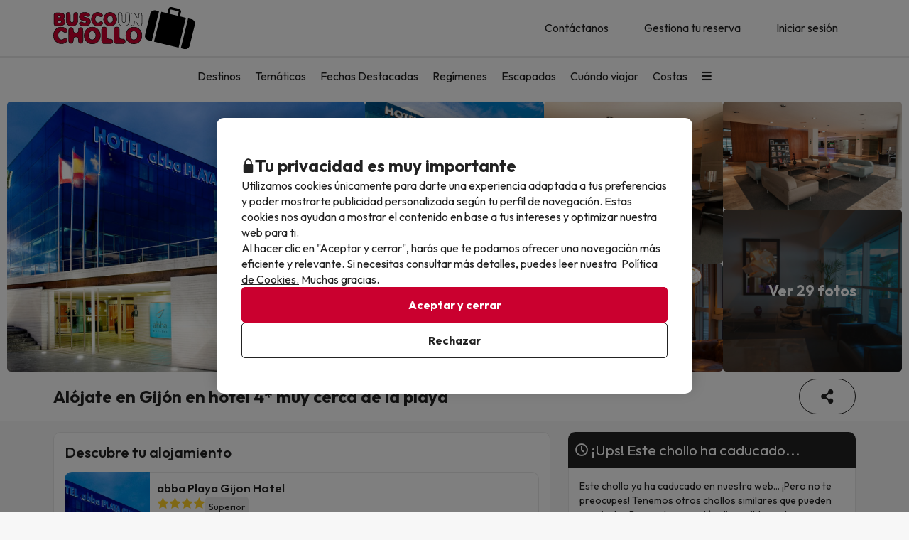

--- FILE ---
content_type: text/html; charset=UTF-8
request_url: https://www.buscounchollo.com/reserva-chollo/27554/alojate-en-gijon-en-hotel-4-muy-cerca-de-la-playa
body_size: 58468
content:





    
                
<!DOCTYPE html>
<html lang="es">
<head>
            <script data-entity="google-tag-manager-script">
        window.dataLayer = window.dataLayer || [];
        function gtag(){dataLayer.push(arguments);}
            gtag('consent', 'default', {
            ad_user_data: 'denied',
            ad_personalization: 'denied',
            ad_storage: 'denied',
            analytics_storage: 'denied'
        });

        (function (w, d, s, l, i) {
            w[l] = w[l] || [];
            w[l].push({
                'gtm.start':
                    new Date().getTime(), event: 'gtm.js'
            });
            var f = d.getElementsByTagName(s)[0],
                j = d.createElement(s), dl = l != 'dataLayer' ? '&l=' + l : '';
            j.async = true;
            j.src =
                'https://www.googletagmanager.com/gtm.js?id=' + i + dl;
            f.parentNode.insertBefore(j, f);
        })(window, document, 'script', 'dataLayer', 'GTM-TMV7PHF');
</script>
        
<meta charset="utf-8" /> 
<meta http-equiv="X-UA-Compatible" content="IE=edge" />
<meta name="viewport" content="width=device-width, initial-scale=1.0, maximum-scale=1.0, user-scalable=0" />
<title>Alójate en Gijón en hotel 4* muy cerca de la playa - BuscoUnChollo.com</title>
<meta name="keywords" content="busco un chollo, buscounchollo, viajes baratos, hoteles baratos, escapadas fin de semana, ofertas viajes, chollos viajes, vacaciones baratas, viajes ultima hora, chollos ultima hora"/>
<meta name="description" content="Reserva Tu Chollo en el abba Playa Gijon Hotel por 52€ antes de que caduque y viaja al precio más económico de internet." />
<meta property="og:title" content="Alójate en Gijón en hotel 4* muy cerca de la playa - BuscoUnChollo.com" />
<meta property="og:description" content="Reserva Tu Chollo en el abba Playa Gijon Hotel por 52€ antes de que caduque y viaja al precio más económico de internet." />
<meta property="og:image" content="https://content.buscounchollo.com/img/groups/27554/photos/27554-alojate-en-gijon-en-hotel-4-muy-cerca-de-la-playa-1.jpg?v=1c964ff1d7a365553ac9bf5fae49258a"/>
<meta name="twitter:image" content="https://content.buscounchollo.com/img/web/brand/social_media/twitter/twitter-profile-buc.jpg" />
<link rel="icon" href="https://content.buscounchollo.com/img/web/logo/favicon1.ico"/>

    <link rel="apple-touch-icon" href="https://content.buscounchollo.com/web/img/apple-touch-icon/apple-touch-icon-152x152.png">
    <link rel="apple-touch-icon" sizes="76x76" href="https://content.buscounchollo.com/web/img/apple-touch-icon/apple-touch-icon-76x76.png"/>
    <link rel="apple-touch-icon" sizes="152x152" href="https://content.buscounchollo.com/web/img/apple-touch-icon/apple-touch-icon-152x152.png"/>

    <link rel="canonical" href="https://www.buscounchollo.com/reserva-chollo/27554/alojate-en-gijon-en-hotel-4-muy-cerca-de-la-playa" />


<meta name="google-signin-client_id" content="983926839205-3tf1ihu2bcfvd4hep06dtknueqqrei3b.apps.googleusercontent.com">


                        <link rel="stylesheet" href="https://assets.buscounchollo.com/css/style_web.3ae775d9.css">
            <link rel="preconnect" href="https://fonts.googleapis.com">
            <link rel="preconnect" href="https://fonts.gstatic.com" crossorigin>
            <link href="https://fonts.googleapis.com/css2?family=Outfit:wght@100..900&display=swap" rel="stylesheet">
        
    <link rel="stylesheet" href="https://assets.buscounchollo.com/css/webComponents.2cb08906.css" disabled>
                    </head>
<body class="info-group np-top">
        <noscript data-entity="google-tag-manager-no-script"><iframe src="https://www.googletagmanager.com/ns.html?id=GTM-TMV7PHF" height="0" width="0" style="display:none;visibility:hidden"></iframe></noscript>
    <div id="menu_overlay" style="display:none"></div>
    <div id="overlay-loading" style="display:none">
    <i id="loading_overlay" class="loader-big size-8"></i>
</div>            <div class="accept-cookies" data-entity="accept-cookies" style="display: none">
    <div class="height-100 d-block d-lg-flex align-items-center">
        <div class="accept-cookies-content">
            <div class="d-flex gap-2 text-h3 text-weight-bold align-items-center">
                <i class="ci ci-locked-padlock ci-s-20"></i>
                <div class="cookies-title">Tu privacidad es muy importante</div>
            </div>
            <div class="d-flex gap-6 gap-lg-8 flex-column">
                <div class="d-flex gap-2 flex-column">
                    <div>
                        Utilizamos cookies únicamente para darte una experiencia adaptada a tus preferencias y poder mostrarte publicidad personalizada según tu perfil de navegación. Estas cookies nos ayudan a mostrar el contenido en base a tus intereses y optimizar nuestra web para ti.
                    </div>
                    <div>
                        Al hacer clic en "Aceptar y cerrar", harás que te podamos ofrecer una navegación más eficiente y relevante. Si necesitas consultar más detalles, puedes leer nuestra  <u custom-modal="#cookiesModal" class="cursor-pointer">Política de Cookies.</u> Muchas gracias.
                    </div>
                </div>
                <div class="d-flex flex-column gap-2 gap-lg-4">
                    <a class="vpt-btn-sm vpt-btn-complementary width-auto" data-action="accept-cookies">
                        Aceptar y cerrar
                    </a>
                    <div data-action="reject-cookies" class="cursor-pointer vpt-btn vpt-btn-secondary-darker-o width-auto">
                        Rechazar
                    </div>
                </div>
            </div>
        </div>
    </div>
</div>

    <div class="custom-modal custom-modal-complete" id="cookiesModal" data-entity="custom-modal">
    <div class="custom-modal-dialog modal-xl">
        <div class="custom-modal-content overflow-y-auto">
                            <div class="custom-modal-header">
                    <div class="custom-header-back-icon" data-element="modal-back">
                        <i class="ci ci-angle-left ci-s-20"></i>
                    </div>
                    <div class="custom-header-title" data-entity="custom-modal-title">
                        <i class="d-none ci-s-15 pr-1 d-md-none"></i>
                            Política de privacidad
                    </div>

                    <div class="custom-header-icon cursor-pointer d-flex " data-element="modal-close">
                        <i class="ci ci-cross ci-s-20"></i>
                    </div>
                </div>
                                        <div class="custom-modal-body ">
                    <div data-entity="modal-body" class="">
                        <i class=" ci-line-height ci-s-15 pr-1 d-none d-md-block"></i>
                            <div class="panel-body">
        <p class="row-divider">En cumplimiento con lo establecido en el artículo 22.2 de la Ley de Servicios de la Sociedad de la Información y de Comercio Electrónico (LSSI) y en adecuación con la Directiva Europea 2009/136/CE, Informamos que <b>BuscoUnChollo.com</b> utiliza cookies durante la navegación.<br><br> Las cookies son pequeños archivos donde se almacena información que se instala en tu navegador o dispositivo. Esta información se guarda para próximas visitas que realices a <b>BuscoUnChollo.com</b>, ya que, registra la actividad del usuario durante el tiempo de navegación (por ejemplo, fecha de la última visita, preferencias de navegación, etc), esto se utiliza para agilizar la navegación del usuario.<br><br><b>BuscoUnChollo.com</b> utiliza los siguientes tipos de cookies:</p>
        <h3>Cookies propias</h3>
        <div class="table-container-responsive">
            <table class="table">
	<thead>
		<tr>
			<th class="width-25">Cookie</th>
			<th class="width-50">Tipo de cookie</th>
			<th class="width-25">Vencimiento</th>
		</tr>
	</thead>
	<tbody>
		<tr>
			<td>cookies-accept</td>
			<td>Determina si el usuario ha aceptado la política de Cookies de BuscoUnChollo.</td>
			<td>1 año</td>
		</tr>
		<tr>
			<td>ec_user_cid</td>
			<td>Cookie necesaria para mantener la sesión del usuario activa una vez se haya logueado en nuestro sistema</td>
			<td>1 año</td>
		</tr>
		<tr>
			<td>hashed_user_id</td>
			<td>Cookie necesaria para mantener la sesión del usuario activa una vez se haya logueado en nuestro sistema.</td>
			<td>2 años</td>
		</tr>
		<tr>
			<td>user</td>
			<td>Cookie necesaria para mantener la sesión del usuario activa una vez se haya logueado en nuestro sistema.</td>
			<td>2 años</td>
		</tr>
		<tr>
			<td>usuario</td>
			<td>Cookie necesaria para mantener la sesión del usuario activa una vez se haya logueado en nuestro sistema.</td>
			<td>3 días</td>
		</tr>
		<tr>
			<td>usuario_web_id</td>
			<td>Cookie necesaria para mantener la sesión del usuario activa una vez se haya logueado en nuestro sistema.</td>
			<td>2 años</td>
		</tr>
		<tr>
			<td>id_agrupador</td>
			<td>Se usa para distinguir a los usuarios con fines estadísticos.</td>
			<td>15 días</td>
		</tr>
		<tr>
			<td>agrupador</td>
			<td>Se usa para distinguir a los usuarios con fines estadísticos.</td>
			<td>15 días</td>
		</tr>
		<tr>
			<td>guardar_agrupador</td>
			<td>Se usa para distinguir a los usuarios con fines estadísticos.</td>
			<td>3 días</td>
		</tr>
		<tr>
			<td>exclusivo_newsletter_*</td>
			<td>Se usa para gestionar los Chollos exclusivos.</td>
			<td>3 días</td>
		</tr>
		<tr>
			<td>exclusive_search_*</td>
			<td>Se usa para gestionar los Chollos exclusivos para fechas concretas.</td>
			<td>3 días</td>
		</tr>
		<tr>
			<td>frame_invitacio</td>
			<td>Se usa para gestionar el banner de subscripción a la Newsletter.</td>
			<td>3 días</td>
		</tr>
		<tr>
			<td>mostrar_invitacio</td>
			<td>Se usa para gestionar el banner de subscripción a la Newsletter.</td>
			<td>3 días</td>
		</tr>
		<tr>
			<td>mostrar_invitacio_barra</td>
			<td>Se usa para gestionar el banner de subscripción a la Newsletter.</td>
			<td>3 días</td>
		</tr>
		<tr>
			<td>NewsIU</td>
			<td>Se usa para gestionar el banner de subscripción a la Newsletter.</td>
			<td>3 días</td>
		</tr>
		<tr>
			<td>id_proveedor_encript</td>
			<td>Se usa para gestionar el envío de documentación relativa al Chollo.</td>
			<td>3 días</td>
		</tr>
		<tr>
			<td>tracking_*</td>
			<td>Se usa para gestionar los pagos.</td>
			<td>3 días</td>
		</tr>
		<tr>
			<td>clientId</td>
			<td>Se usa para poder identificar los usuarios no logueados</td>
			<td>30 días</td>
		</tr>
		<tr>
			<td>userTypeTrackingText</td>
			<td>Se utiliza para identificar los tipos de usuario. Saber así si está logueado o no, o tiene alguna reserva</td>
			<td>1 día</td>
		</tr>
		<tr>
			<td>tab_id</td>
			<td>Se utiliza para identificar el proceso de reserva de la pestaña del navegador actual.</td>
			<td>1 día</td>
		</tr>
		<tr>
			<td>hide_exclusive_banner</td>
			<td>Cookie necesaria para ocultar el banner de exclusivos</td>
			<td>7 días</td>
		</tr>
		<tr>
			<td>user_ts</td>
			<td>Cookie que contiene información sobre el último cambio realizado por el usuario en su perfil para evitar problemas relacionados con caché</td>
			<td>1 año</td>
		</tr>
		<tr>
			<td>interaction</td>
			<td>Se usa para distinguir la interacción de los usuarios con fines estadísticos</td>
			<td>7 días</td>
		</tr>
		<!-- NOVES COOKIES AFEGIDES -->
		<tr>
			<td>PHPSESSID</td>
			<td>Esta cookie es usada por el lenguaje de encriptado PHP para permitir que las variables de SESIÓN sean guardadas en el servidor web. Esta cookie es esencial para el funcionamiento de la web.</td>
			<td>Sesión</td>
		</tr>
		<tr>
			<td>hide_banner_app</td>
			<td>Esta cookie se utiliza para recordar que el usuario ha cerrado el banner que sugiere descargar la aplicación móvil, con la finalidad que dicho aviso no vuelva a mostrarse durante su navegación.</td>
			<td>3 meses</td>
		</tr>
		<tr>
			<td>hide-client-country</td>
			<td>Esta cookie se utiliza para recordar que el usuario ha cerrado el banner de sugerencia de idioma, evitando que dicho mensaje vuelva a mostrarse.</td>
			<td>3 meses</td>
		</tr>
		<tr>
			<td>hide_newsletter_lightbox</td>
			<td>Cookie utilizada para recordar que el usuario ha cerrado la ventana emergente (popup) de Suscripción a la Newsletter. De este modo, se evita que dicha ventana se vuelva a mostrar durante su navegación web.</td>
			<td>30 días</td>
		</tr>
		<tr>
			<td>metasearcher</td>
			<td>Esta cookie se utiliza para identificar el hotel específico dentro del metabuscador, con el objetivo de recopilar datos estadísticos que ayuden a mejorar el servicio.</td>
			<td>3 días</td>
		</tr>
		<tr>
			<td>isReturningFromPayment</td>
			<td>Esta cookie se utiliza para detectar que el usuario ha regresado al sitio web desde la pasarela de pago sin haber completado la transacción.</td>
			<td>5 minutos</td>
		</tr>
		<tr>
			<td>bookingId </td>
			<td>Se usa para poder buscar la reserva mediante su ID.</td>
			<td>5 minutos</td>
		</tr>
		<tr>
			<td>bookingUuid </td>
			<td>Se usa para proporcionar más seguridad y corroborar que la reserva es la correcta.</td>
			<td>5 minutos</td>
		</tr>
		<tr>
			<td>bookingToken </td>
			<td>Se usa para poder acceder correctamente a la pantalla de pago asociada a la ID de cada reserva.</td>
			<td>5 años</td>
		</tr>
	</tbody>
</table>

        </div>
        <br>
        <h3>Cookies de terceros</h3>
        <div class="table-container-responsive">
            <p>Determinados terceros, como Google, pueden tratar datos personales obtenidos a través de cookies y tecnologías similares con fines de personalización de contenidos y publicidad. Para más información sobre el uso de datos por parte de Google, puedes consultar su <a href="https://business.safety.google/intl/es/privacy/" target="_blank">Sitio sobre Responsabilidad de Datos Empresariales</a>.</p>

<p> </p>

<table class="table">
	<thead>
		<tr>
			<th class="width-10"><span style="font-weight: 400;">Proveedor</span></th>
			<th class="width-10"><span style="font-weight: 400;">Cookie</span></th>
			<th class="width-60"><span style="font-weight: 400;">Tipo de cookie</span></th>
			<th class="width-10"><span style="font-weight: 400;">Hacen uso de ella</span></th>
			<th class="width-10"><span style="font-weight: 400;">Vencimiento</span></th>
		</tr>
	</thead>
	<tbody>
		<tr>
			<td>Google</td>
			<td>1P_JAR</td>
			<td>Finalidad publicitaria. Contienen un valor generado aleatoriamente único que permite a la Plataforma para distinguir navegadores y dispositivos. Esta información es utilizada para medir el rendimiento de los anuncios y proporcionar recomendaciones relativas a productos basadas en datos estadísticos</td>
			<td>Google Adwords</td>
			<td>1 mes</td>
		</tr>
		<tr>
			<td>Google</td>
			<td>ANID</td>
			<td>Finalidad publicitaria. Contienen un valor generado aleatoriamente único que permite a la Plataforma para distinguir navegadores y dispositivos. Esta información es utilizada para medir el rendimiento de los anuncios y proporcionar recomendaciones relativas a productos basadas en datos estadísticos</td>
			<td>Google Adwords</td>
			<td>1 año</td>
		</tr>
		<tr>
			<td>Google</td>
			<td>CONSENT</td>
			<td>Finalidad publicitaria. Contienen un valor generado aleatoriamente único que permite a la Plataforma para distinguir navegadores y dispositivos. Esta información es utilizada para medir el rendimiento de los anuncios y proporcionar recomendaciones relativas a productos basadas en datos estadísticos</td>
			<td>Google Adwords</td>
			<td>1 año</td>
		</tr>
		<tr>
			<td>Google</td>
			<td>DV</td>
			<td>Finalidad publicitaria. Contienen un valor generado aleatoriamente único que permite a la Plataforma para distinguir navegadores y dispositivos. Esta información es utilizada para medir el rendimiento de los anuncios y proporcionar recomendaciones relativas a productos basadas en datos estadísticos</td>
			<td>Google Adwords</td>
			<td>24 horas</td>
		</tr>
		<tr>
			<td>Google</td>
			<td>APISID</td>
			<td>Es utilizada por Google para almacenar las preferencias del usuario y la información durante la visualización de las páginas que dispongan de mapas de Google.</td>
			<td>Google Maps</td>
			<td>2 años</td>
		</tr>
		<tr>
			<td>Google</td>
			<td>HSID</td>
			<td>Es utilizada por Google para almacenar las preferencias del usuario y la información durante la visualización de las páginas que dispongan de mapas de Google.</td>
			<td>Google Maps</td>
			<td>2 años</td>
		</tr>
		<tr>
			<td>Google</td>
			<td>NID</td>
			<td>Se utiliza para la visualización de ubicaciones geográficas mediante Google Maps.</td>
			<td>Google Maps</td>
			<td>6 meses</td>
		</tr>
		<tr>
			<td>Google</td>
			<td>OGP</td>
			<td>Se utiliza para la visualización de ubicaciones geográficas mediante Google Maps.</td>
			<td>Google Maps</td>
			<td>2 meses</td>
		</tr>
		<tr>
			<td>Google</td>
			<td>OGPC</td>
			<td>Se utiliza para la visualización de ubicaciones geográficas mediante Google Maps.</td>
			<td>Google Maps</td>
			<td>2 meses</td>
		</tr>
		<tr>
			<td>Google</td>
			<td>SAPISID</td>
			<td>Es utilizada por Google para almacenar las preferencias del usuario y la información durante la visualización de las páginas que dispongan de mapas de Google.</td>
			<td>Google Maps</td>
			<td>2 años</td>
		</tr>
		<tr>
			<td>Google</td>
			<td>SID</td>
			<td>Es utilizada por Google para almacenar las preferencias del usuario y la información durante la visualización de las páginas que dispongan de mapas de Google.</td>
			<td>Google Maps</td>
			<td>2 años</td>
		</tr>
		<tr>
			<td>Google</td>
			<td>SSID</td>
			<td>Es utilizada por Google para almacenar las preferencias del usuario y la información durante la visualización de las páginas que dispongan de mapas de Google.</td>
			<td>Google Maps</td>
			<td>2 años</td>
		</tr>
		<tr>
			<td>Google</td>
			<td>SIDCC</td>
			<td>Esta cookie es utilizada por Google para proveer servicios y extraer información anónima sobre la navegación.</td>
			<td>Google</td>
			<td>3 meses</td>
		</tr>
		<tr>
			<td>Google</td>
			<td>_ga</td>
			<td>Se usa para distinguir a los usuarios con fines estadísticos.</td>
			<td>Google Analytics</td>
			<td>2 años</td>
		</tr>
		<tr>
			<td>Google Analytics</td>
			<td>_ga_ID</td>
			<td>Cookie utilizada para mantener el estado de la sesión y medir datos internos de analítica de uso.</td>
			<td>Google Analytics</td>
			<td>2 años</td>
		</tr>
		<tr>
			<td>Google</td>
			<td>_gid</td>
			<td>Se usa para distinguir a los usuarios con fines estadísticos.</td>
			<td>Google Analytics</td>
			<td>24 horas</td>
		</tr>
		<tr>
			<td>Google</td>
			<td>_gat</td>
			<td>Se usa para limitar el porcentaje de solicitudes mediante Google Tag Manager.</td>
			<td>Google Analytics</td>
			<td>1 minuto</td>
		</tr>
		<tr>
			<td>Google</td>
			<td>__utmx</td>
			<td>Se usa para determinar la inclusión de un usuario en un experimento con fines estadísticos.</td>
			<td>Google Analytics</td>
			<td>18 meses</td>
		</tr>
		<tr>
			<td>Google</td>
			<td>__utmxx</td>
			<td>Se usa para determinar la caducidad de los experimentos estadísticos en los que se ha incluido a un usuario.</td>
			<td>Google Analytics</td>
			<td>18 meses</td>
		</tr>
		<tr>
			<td>Google</td>
			<td>_gcl_au</td>
			<td>Utilizado por Google AdSense para experimentar con la eficiencia de los anuncios en sitios web que utilizan sus servicios.</td>
			<td>Google AdSense</td>
			<td>3 meses</td>
		</tr>
		<tr>
			<td>Facebook</td>
			<td>fbm_*</td>
			<td>Se trata de una cookie de Facebook que nos ayuda a establecer cuáles de nuestros usuarios han optado por logearse en la web mediante su cuenta de Facebook.</td>
			<td>Inicio de sesión con Facebook</td>
			<td>1 año</td>
		</tr>
		<!-- NUEVAS COOKIES AÑADIDAS -->
		<tr>
			<td>Google</td>
			<td>ACCOUNT_CHOOSER</td>
			<td>Cookie de autenticación. Ayuda a recordar la cuenta de Google utilizada previamente para iniciar sesión.</td>
			<td>Google Accounts</td>
			<td>2 años</td>
		</tr>
		<tr>
			<td>Google</td>
			<td>AEC</td>
			<td>Cookie de seguridad utilizada para garantizar que las solicitudes en una sesión de navegación sean realizadas por el usuario y no por sitios maliciosos.</td>
			<td>Google</td>
			<td>6 meses</td>
		</tr>
		<tr>
			<td>Google</td>
			<td>LSID</td>
			<td>Cookie de autenticación que mantiene la sesión del usuario en los servicios de Google.</td>
			<td>Google Accounts</td>
			<td>2 años</td>
		</tr>
		<tr>
			<td>Bing</td>
			<td>MR</td>
			<td>Cookie utilizada por Bing para el análisis y la mejora de la relevancia de los anuncios.</td>
			<td>Microsoft Bing Ads</td>
			<td>5 días</td>
		</tr>
		<tr>
			<td>Bing</td>
			<td>MSPTC</td>
			<td>Cookie utilizada por Bing para rastrear la interacción del usuario y personalizar la publicidad.</td>
			<td>Microsoft Bing Ads</td>
			<td>1 año</td>
		</tr>
		<tr>
			<td>Bing</td>
			<td>MUID</td>
			<td>Cookie utilizada por Bing para identificar de forma única navegadores web y rastrear la interacción con los anuncios.</td>
			<td>Microsoft Bing Ads</td>
			<td>1 año</td>
		</tr>
		<tr>
			<td>Hotjar</td>
			<td>NEXT_LOCALE</td>
			<td>Cookie que almacena las preferencias de idioma para la interfaz de Hotjar.</td>
			<td>Hotjar</td>
			<td>10 días</td>
		</tr>
		<tr>
			<td>Google</td>
			<td>OTZ</td>
			<td>Cookie utilizada para análisis. Ayuda a vincular la actividad del usuario entre diferentes dispositivos y sesiones.</td>
			<td>Google Analytics</td>
			<td>1 mes</td>
		</tr>
		<tr>
			<td>Google</td>
			<td>SMSV</td>
			<td>Se utiliza para vincular el uso de dispositivos y visitas al sitio web con la cuenta de Google del usuario.</td>
			<td>Google</td>
			<td>309 días</td>
		</tr>
		<tr>
			<td>Google</td>
			<td>SOCS</td>
			<td>Se utiliza para almacenar el estado del usuario con respecto a sus elecciones de cookies.</td>
			<td>Google</td>
			<td>13 meses</td>
		</tr>
		<tr>
			<td>Google</td>
			<td>__Host-1PLSID</td>
			<td>Se utiliza para el inicio de sesión del usuario a través de la cuenta de Google.</td>
			<td>Google</td>
			<td>2 años</td>
		</tr>
		<tr>
			<td>Google</td>
			<td>__Host-3PLSID</td>
			<td>Se utiliza para el inicio de sesión del usuario a través de la cuenta de Google.</td>
			<td>Google</td>
			<td>2 años</td>
		</tr>
		<tr>
			<td>Google</td>
			<td>__Host-GAPS</td>
			<td>Se utiliza para el inicio de sesión del usuario a través de la cuenta de Google.</td>
			<td>Google</td>
			<td>2 años</td>
		</tr>
		<tr>
			<td>Google Ads</td>
			<td>__Secure-1PAPISID</td>
			<td>Se utiliza para crear un perfil de intereses del visitante y mostrar anuncios de Google relevantes.</td>
			<td>Google Ads</td>
			<td>2 años</td>
		</tr>
		<tr>
			<td>Google Ads</td>
			<td>__Secure-1PSID</td>
			<td>Se utiliza para mostrar anuncios de Google relevantes y personalizados.</td>
			<td>Google Ads</td>
			<td>2 años</td>
		</tr>
		<tr>
			<td>Google Ads</td>
			<td>__Secure-1PSIDCC</td>
			<td>Se utiliza para crear un perfil de usuario y mostrar anuncios de Google relevantes y personalizados.</td>
			<td>Google Ads</td>
			<td>1 año</td>
		</tr>
		<tr>
			<td>Google</td>
			<td>__Secure-1PSIDTS</td>
			<td>Almacena una marca de tiempo cifrada para mantener las sesiones de usuario y preservar sus preferencias.</td>
			<td>Google</td>
			<td>1 año</td>
		</tr>
		<tr>
			<td>Google Ads</td>
			<td>__Secure-3PAPISID</td>
			<td>Se utiliza para crear un perfil de intereses del visitante y mostrar anuncios de Google relevantes.</td>
			<td>Google Ads</td>
			<td>2 años</td>
		</tr>
		<tr>
			<td>Google Ads</td>
			<td>__Secure-3PSID</td>
			<td>Se utiliza para mostrar anuncios de Google relevantes y personalizados.</td>
			<td>Google Ads</td>
			<td>2 años</td>
		</tr>
		<tr>
			<td>Google Ads</td>
			<td>__Secure-3PSIDCC</td>
			<td>Se utiliza para crear un perfil de usuario y mostrar anuncios de Google relevantes y personalizados.</td>
			<td>Google Ads</td>
			<td>1 año</td>
		</tr>
		<tr>
			<td>Google</td>
			<td>__Secure-3PSIDTS</td>
			<td>Almacena una marca de tiempo cifrada para mantener las sesiones de usuario y preservar sus preferencias.</td>
			<td>Google</td>
			<td>1 año</td>
		</tr>
		<tr>
			<td>Cloudflare</td>
			<td>__cf_bm</td>
			<td>Cookie de seguridad utilizada por Cloudflare para gestionar el tráfico y filtrar bots maliciosos.</td>
			<td>Cloudflare</td>
			<td>30 minutos</td>
		</tr>
		<tr>
			<td>Facebook</td>
			<td>_fbp</td>
			<td>Se utiliza para ofrecer una serie de productos publicitarios, como ofertas en tiempo real de anunciantes externos.</td>
			<td>Facebook</td>
			<td>3 meses</td>
		</tr>
		<tr>
			<td>Hotjar</td>
			<td>_hjSessionUser_userId</td>
			<td>Cookie utilizada por Hotjar para identificar al mismo usuario durante múltiples sesiones.</td>
			<td>Hotjar</td>
			<td>1 año (aprox.)</td>
		</tr>
		<tr>
			<td>Hotjar</td>
			<td>_hjSession_userId</td>
			<td>Cookie utilizada por Hotjar para mantener datos de la sesión actual del usuario.</td>
			<td>Hotjar</td>
			<td>Sesión</td>
		</tr>
		<tr>
			<td>TikTok</td>
			<td>_tt_enable_cookie</td>
			<td>Se utiliza para determinar si el navegador acepta cookies.</td>
			<td>TikTok</td>
			<td>13 meses</td>
		</tr>
		<tr>
			<td>TikTok</td>
			<td>_ttp</td>
			<td>Cookie de seguimiento y análisis de usuarios, utilizada por TikTok para medir el rendimiento de las campañas publicitarias.</td>
			<td>TikTok Analytics</td>
			<td>3 meses</td>
		</tr>
		<tr>
			<td>Microsoft Bing Ads</td>
			<td>_uetsid</td>
			<td>Cookie utilizada para rastrear las interacciones del usuario con la publicidad y mejorar la relevancia de los anuncios.</td>
			<td>Microsoft Bing Ads</td>
			<td>24 horas</td>
		</tr>
		<tr>
			<td>Microsoft Bing Ads</td>
			<td>_uetvid</td>
			<td>Cookie utilizada para almacenar un identificador único de usuario y mejorar la orientación publicitaria.</td>
			<td>Microsoft Bing Ads</td>
			<td>2 semanas (aprox.)</td>
		</tr>
		<tr>
			<td>Amazon Ads</td>
			<td>ad-id</td>
			<td>Finalidad publicitaria. Ayuda a mostrar anuncios relevantes y medir su rendimiento.</td>
			<td>Amazon Advertising</td>
			<td>7 meses</td>
		</tr>
		<tr>
			<td>Amazon Ads</td>
			<td>ad-privacy</td>
			<td>Cookie publicitaria que gestiona las preferencias de privacidad del usuario en relación con los anuncios.</td>
			<td>Amazon Advertising</td>
			<td>2 años</td>
		</tr>
		<tr>
			<td>Hotjar</td>
			<td>exp_pricing_fall_assignment</td>
			<td>Cookie utilizada por Hotjar para determinar la asignación del usuario en experimentos de precios.</td>
			<td>Hotjar</td>
			<td>1 mes</td>
		</tr>
		<tr>
			<td>Twitter (X)</td>
			<td>guest_id</td>
			<td>Esta cookie recopila información sobre las visitas del usuario al sitio web (p.ej.; cuántas veces ha visitado el usuario el sitio web, cuánto tiempo ha transcurrido, qué páginas se han visitado). Estos datos se usan para personalizar y mejorar el servicio que ofrece Twitter (X).</td>
			<td>Twitter (X)</td>
			<td>2 años</td>
		</tr>
		<tr>
			<td>Twitter (X)</td>
			<td>guest_id_ads</td>
			<td>Recoge información del comportamiento del visitante de múltiples webs. Esta información se usa en la web para optimizar la relevancia de la publicidad.</td>
			<td>Twitter (X)</td>
			<td>2 años</td>
		</tr>
		<tr>
			<td>Twitter (X)</td>
			<td>guest_id_marketing</td>
			<td>Cookie utilizada por Twitter con fines de marketing y personalización de anuncios.</td>
			<td>Twitter (X)</td>
			<td>2 años</td>
		</tr>
		<tr>
			<td>Twitter (X)</td>
			<td>muc_ads</td>
			<td>Se utiliza para optimizar la relevancia de los anuncios mediante la recopilación de datos de navegación de los visitantes.</td>
			<td>Twitter (X)</td>
			<td>2 años</td>
		</tr>
		<tr>
			<td>Twitter (X)</td>
			<td>personalization_id</td>
			<td>Permite al visitante compartir contenido del sitio web a su perfil de Twitter.</td>
			<td>Twitter (X)</td>
			<td>2 años</td>
		</tr>
		<tr>
			<td>TikTok</td>
			<td>odin_tt</td>
			<td>Se utiliza para el seguimiento y análisis del comportamiento del usuario.</td>
			<td>TikTok</td>
			<td>13 meses</td>
		</tr>
		<tr>
			<td>TikTok</td>
			<td>tt_chain_token</td>
			<td>Cookie utilizada para el seguimiento del comportamiento del usuario a través de diferentes páginas y sesiones.</td>
			<td>TikTok</td>
			<td>5 meses</td>
		</tr>
		<tr>
			<td>TikTok</td>
			<td>ttwid</td>
			<td>Cookie de identificación de usuario para ofrecer recomendaciones y anuncios relevantes.</td>
			<td>TikTok</td>
			<td>11 meses</td>
		</tr>
		<!-- NOVES COOKIES AFEGIDES -->
		<tr>
			<td>TikTok</td>
			<td>ttcsid*</td>
			<td>Esta cookie, gestionada por TikTok, realiza un seguimiento de la sesión cuando un usuario hace clic en anuncios de TikTok. Permite asignar un identificador único para entender mejor el comportamiento del usuario y medir las acciones o conversiones realizadas durante esa misma sesión.</td>
			<td>TikTok</td>
			<td>3 meses</td>
		</tr>
		<tr>
			<td>Spotify</td>
			<td>__spdt</td>
			<td>Cookie usada por Spotify para analizar las interacciones de los usuarios en un sitio web, centrándose específicamente en las acciones que los usuarios de audio realizan después de escuchar o ver un anuncio.</td>
			<td>Spotify</td>
			<td>13 meses</td>
		</tr>
		<tr>
			<td>DoubleClick (Google)</td>
			<td>test_cookie</td>
			<td>Esta cookie se utiliza para determinar si el navegador del usuario admite cookies.</td>
			<td>Google Ads / DoubleClick</td>
			<td>15 minutos</td>
		</tr>
		<tr>
			<td>Google</td>
			<td>g_state</td>
			<td>Almacena el estado de cierre de sesión del usuario y se define cuando se utiliza la ventana emergente One Tap o el inicio de sesión automático.</td>
			<td>Google One Tap</td>
			<td>7 días</td>
		</tr>
		<tr>
			<td>Google</td>
			<td>g_csrf_token</td>
			<td>Se utiliza como medida de seguridad para verificar la autenticidad de las solicitudes durante el inicio de sesión con Google y proteger al usuario frente a ataques de tipo CSRF.</td>
			<td>Google One Tap</td>
			<td>5 minutos</td>
		</tr>
		<tr>
			<td>Google</td>
			<td>LSOLH</td>
			<td>Cookie utilizada para gestionar la sesión de usuario y la autenticación en servicios de Google.</td>
			<td>Google</td>
			<td>1 año</td>
		</tr>
		<tr>
			<td>Google</td>
			<td>__Secure-ENID</td>
			<td>Esta cookie es utilizada por Google para recordar las preferencias del usuario y otra información relevante, con el fin de mejorar la experiencia de navegación.</td>
			<td>Google</td>
			<td>13 meses</td>
		</tr>
		<tr>
			<td>Google</td>
			<td>NID</td>
			<td>Esta cookie es utilizada por Google para recordar las preferencias del usuario y otra información relevante, con el fin de mejorar la experiencia de navegación.</td>
			<td>Google</td>
			<td>6 meses</td>
		</tr>
		<tr>
			<td>Datadog</td>
			<td>_dd_s</td>
			<td>Cookie utilizada para agrupar todos los eventos generados a partir de una única sesión de usuario a través de múltiples páginas. Contiene el ID de sesión actual, si la sesión está excluida debido al muestreo y la fecha de expiración de la sesión. De esta manera, el sistema puede comprender mejor cómo el usuario usa las distintas webs en esa sesión.</td>
			<td>Datadog</td>
			<td>4 horas</td>
		</tr>
		<tr>
			<td>Amazon CloudFront</td>
			<td>CloudFront-Key-Pair-Id</td>
			<td>Se utiliza para controlar el acceso a contenido restringido en CloudFront.</td>
			<td>Amazon CloudFront</td>
			<td>Varía según la configuración</td>
		</tr>
		<tr>
			<td>Amazon CloudFront</td>
			<td>CloudFront-Policy</td>
			<td>Contiene la política de acceso codificada en base64 para contenido restringido.</td>
			<td>Amazon CloudFront</td>
			<td>Varía según la configuración</td>
		</tr>
		<tr>
			<td>Amazon CloudFront</td>
			<td>CloudFront-Signature</td>
			<td>Contiene la firma digital de la política de acceso para verificar la autenticidad.</td>
			<td>Amazon CloudFront</td>
			<td>Varía según la configuración</td>
		</tr>
	</tbody>
</table>

        </div>

        <br />
        <p class="row-divider">En cualquier caso, el usuario puede denegar las cookies, utilizando el menú de preferencias de su navegador, pero bloqueando las cookies de BuscoUnChollo.com, puede no funcionar correctamente la web.<br />
<br />
Como denegar las cookies de los siguientes navegadores:</p>
        <ul>
                            <li>
                    <a href="http://support.google.com/chrome/bin/answer.py?hl=es&amp;answer=95647" target="_new">Chrome</a>
                </li>
                            <li>
                    <a href="http://windows.microsoft.com/es-es/windows7/how-to-manage-cookies-in-internet-explorer-9" target="_new">Explorer</a>
                </li>
                            <li>
                    <a href="http://support.mozilla.org/es/kb/habilitar-y-deshabilitar-cookies-que-los-sitios-we" target="_new">Firefox</a>
                </li>
                            <li>
                    <a href="http://support.apple.com/kb/ph5042" target="_new">Safari</a>
                </li>
                    </ul>
    </div>
                    </div>
                </div>
                                        <div class="custom-modal-footer">
                                    </div>
                    </div>
    </div>
    <div class="modal-background" data-container="modal-background"></div>
</div>
    
        
            <header id="header" >
            <div class="header-content  ">
        <div class="header-content-container container">
        <div class="header-container">
            <a href="/">
                <picture>
                    <source media="(min-width: 992px)" srcset="https://content.buscounchollo.com/img/web/logo/logo_no_com.svg">
                    <img src="https://content.buscounchollo.com/img/web/logo/logo_no_com.svg" class="img-responsive brand-logo">
                </picture>
            </a>
            <div class="header-menu relative">
            <div class="header-menu-item">
        <a href="/contacto/" class="menu-button">
            <div>Contáctanos</div>
        </a>
    </div>
    <div class="header-menu-item">
        <a href="/contacto/?hasBooking=1" class="menu-button">
            <div>Gestiona tu reserva</div>
        </a>
    </div>
    <div class="header-menu-item">
        <div>
                            <a custom-modal="#userModal" data-open="login-user" class="menu-button brand no-underline">
                    <div class="hidden-sm hidden-xs">Iniciar sesión</div>
                </a>
                    </div>
    </div>
</div>


        </div>
    </div>
    <div class="menu-container desktop-header ">
        <div class="container">
            
<div class="menu-navigation" data-entity="mobile-navbar-menu">
        <div class="menu-navigation-mobile">
        <a href="/" class="brand no-underline">
            <i class="ci ci-buscounchollo-name ci-s-30"></i>
        </a>
        <div class="d-flex align-items-center gap-4">
                                        <a custom-modal="#userModal" data-open="login-user" class="menu-button brand no-underline">
                    <i class="ci ci-user ci-s-18"></i>
                </a>
                        <div class="brand" data-entity="open-mobile-menu">
                <i class="ci ci-menu ci-s-18" aria-hidden="true"></i>
            </div>
        </div>
    </div>
        <div class="menu-navigation-options" data-entity="menu-navigation-options">
        <div class="menu-navigation-title d-flex align-items-center justify-content-between full-width hidden-lg hidden-md"
             data-entity="close-mobile-menu">
            <div class="title-text">
                Menú
            </div>
            <i class="ci ci-cross ci-s-20"></i>
        </div>
        <div class="menu-option hidden-md hidden-lg" data-searcher="open">
            <a class="menu-option-title">
                <div>
                    <i class="ci ci-loupe ci-s-16 mr-4" aria-hidden="true"></i>Buscador
                </div>
            </a>
        </div>
        
                    <div class="menu-option ">
                                                    <div class="menu-option-title"
                    
                     data-action="menu-option-collapse"                     data-events="{&quot;event&quot;:&quot;menu_interaction&quot;,&quot;event_category&quot;:&quot;menu&quot;,&quot;event_detail_1&quot;:&quot;Destinos&quot;}"
            >
                <div class="d-flex justify-content-center align-items-center">
                    Destinos
                </div>
                                    <div class="menu-option-collapse-icon hidden-lg hidden-md">
                        <i class="ci ci-angle-down ci-s-14"></i>
                    </div>
                
            </div>

                            <div class="menu-options-container-absolute">
                    <div class="menu-options-container" style="display: none">
                                                    <a
                                    class="menu-option-item"
                                    href="/destinos/internacional/82/"
                                    data-events="{&quot;event&quot;:&quot;menu_interaction&quot;,&quot;event_category&quot;:&quot;menu&quot;,&quot;event_detail_2&quot;:&quot;Viajes Internacionales&quot;,&quot;event_detail_3&quot;:&quot;es&quot;}"
                            >
                                Viajes Internacionales
                            </a>
                                                    <a
                                    class="menu-option-item"
                                    href="/destinos/andalucia/20/"
                                    data-events="{&quot;event&quot;:&quot;menu_interaction&quot;,&quot;event_category&quot;:&quot;menu&quot;,&quot;event_detail_2&quot;:&quot;Viajes a Andaluc\u00eda&quot;,&quot;event_detail_3&quot;:&quot;es&quot;}"
                            >
                                Viajes a Andalucía
                            </a>
                                                    <a
                                    class="menu-option-item"
                                    href="/destinos/andorra/26/"
                                    data-events="{&quot;event&quot;:&quot;menu_interaction&quot;,&quot;event_category&quot;:&quot;menu&quot;,&quot;event_detail_2&quot;:&quot;Viajes a Andorra&quot;,&quot;event_detail_3&quot;:&quot;es&quot;}"
                            >
                                Viajes a Andorra
                            </a>
                                                    <a
                                    class="menu-option-item"
                                    href="/tematicos/chollos-isla/12/"
                                    data-events="{&quot;event&quot;:&quot;menu_interaction&quot;,&quot;event_category&quot;:&quot;menu&quot;,&quot;event_detail_2&quot;:&quot;Viajes a las Islas&quot;,&quot;event_detail_3&quot;:&quot;es&quot;}"
                            >
                                Viajes a las Islas
                            </a>
                                                    <a
                                    class="menu-option-item"
                                    href="/destinos/cataluna/18/"
                                    data-events="{&quot;event&quot;:&quot;menu_interaction&quot;,&quot;event_category&quot;:&quot;menu&quot;,&quot;event_detail_2&quot;:&quot;Viajes a Catalu\u00f1a&quot;,&quot;event_detail_3&quot;:&quot;es&quot;}"
                            >
                                Viajes a Cataluña
                            </a>
                                                    <a
                                    class="menu-option-item"
                                    href="/destinos/portugal/28/"
                                    data-events="{&quot;event&quot;:&quot;menu_interaction&quot;,&quot;event_category&quot;:&quot;menu&quot;,&quot;event_detail_2&quot;:&quot;Viajes a Portugal&quot;,&quot;event_detail_3&quot;:&quot;es&quot;}"
                            >
                                Viajes a Portugal
                            </a>
                                                    <a
                                    class="menu-option-item"
                                    href="/destinos/valencia/181/"
                                    data-events="{&quot;event&quot;:&quot;menu_interaction&quot;,&quot;event_category&quot;:&quot;menu&quot;,&quot;event_detail_2&quot;:&quot;Viajes a la Comunitat Valenciana&quot;,&quot;event_detail_3&quot;:&quot;es&quot;}"
                            >
                                Viajes a la Comunitat Valenciana
                            </a>
                                                    <a
                                    class="menu-option-item"
                                    href="/destinos/"
                                    data-events="{&quot;event&quot;:&quot;menu_interaction&quot;,&quot;event_category&quot;:&quot;menu&quot;,&quot;event_detail_2&quot;:&quot;Ver todos los destinos&quot;,&quot;event_detail_3&quot;:&quot;es&quot;}"
                            >
                                Ver todos los destinos
                            </a>
                                            </div>
                </div>
                    </div>
                    <div class="menu-option ">
                                                    <div class="menu-option-title"
                    
                     data-action="menu-option-collapse"                     data-events="{&quot;event&quot;:&quot;menu_interaction&quot;,&quot;event_category&quot;:&quot;menu&quot;,&quot;event_detail_1&quot;:&quot;Tem\u00e1ticas&quot;}"
            >
                <div class="d-flex justify-content-center align-items-center">
                    Temáticas
                </div>
                                    <div class="menu-option-collapse-icon hidden-lg hidden-md">
                        <i class="ci ci-angle-down ci-s-14"></i>
                    </div>
                
            </div>

                            <div class="menu-options-container-absolute">
                    <div class="menu-options-container" style="display: none">
                                                    <a
                                    class="menu-option-item"
                                    href="/top-chollos/"
                                    data-events="{&quot;event&quot;:&quot;menu_interaction&quot;,&quot;event_category&quot;:&quot;menu&quot;,&quot;event_detail_2&quot;:&quot;Top Chollos&quot;,&quot;event_detail_3&quot;:&quot;es&quot;}"
                            >
                                Top Chollos
                            </a>
                                                    <a
                                    class="menu-option-item"
                                    href="/escapadas/chollos-montana/2/"
                                    data-events="{&quot;event&quot;:&quot;menu_interaction&quot;,&quot;event_category&quot;:&quot;menu&quot;,&quot;event_detail_2&quot;:&quot;Viajes de Monta\u00f1a&quot;,&quot;event_detail_3&quot;:&quot;es&quot;}"
                            >
                                Viajes de Montaña
                            </a>
                                                    <a
                                    class="menu-option-item"
                                    href="/tematicos/chollos-isla/12/"
                                    data-events="{&quot;event&quot;:&quot;menu_interaction&quot;,&quot;event_category&quot;:&quot;menu&quot;,&quot;event_detail_2&quot;:&quot;Viajes a islas&quot;,&quot;event_detail_3&quot;:&quot;es&quot;}"
                            >
                                Viajes a islas
                            </a>
                                                    <a
                                    class="menu-option-item"
                                    href="/tematicos/viajes-mascotas/134/"
                                    data-events="{&quot;event&quot;:&quot;menu_interaction&quot;,&quot;event_category&quot;:&quot;menu&quot;,&quot;event_detail_2&quot;:&quot;Viajes con Mascotas&quot;,&quot;event_detail_3&quot;:&quot;es&quot;}"
                            >
                                Viajes con Mascotas
                            </a>
                                                    <a
                                    class="menu-option-item"
                                    href="/tematicos/viajes-con-vuelos-incluidos/199/"
                                    data-events="{&quot;event&quot;:&quot;menu_interaction&quot;,&quot;event_category&quot;:&quot;menu&quot;,&quot;event_detail_2&quot;:&quot;Viajes con Vuelo Incluido&quot;,&quot;event_detail_3&quot;:&quot;es&quot;}"
                            >
                                Viajes con Vuelo Incluido
                            </a>
                                                    <a
                                    class="menu-option-item"
                                    href="/tarjeta-regalo/"
                                    data-events="{&quot;event&quot;:&quot;menu_interaction&quot;,&quot;event_category&quot;:&quot;menu&quot;,&quot;event_detail_2&quot;:&quot;Tarjeta Regalo&quot;,&quot;event_detail_3&quot;:&quot;es&quot;}"
                            >
                                Tarjeta Regalo
                            </a>
                                                    <a
                                    class="menu-option-item"
                                    href="/tematicos/seleccion-de-la-semana/201/"
                                    data-events="{&quot;event&quot;:&quot;menu_interaction&quot;,&quot;event_category&quot;:&quot;menu&quot;,&quot;event_detail_2&quot;:&quot;Selecci\u00f3n de la Newsletter&quot;,&quot;event_detail_3&quot;:&quot;es&quot;}"
                            >
                                Selección de la Newsletter
                            </a>
                                                    <a
                                    class="menu-option-item"
                                    href="/chollos-favoritos/?sorter=favourite&amp;sorterOrder=desc"
                                    data-events="{&quot;event&quot;:&quot;menu_interaction&quot;,&quot;event_category&quot;:&quot;menu&quot;,&quot;event_detail_2&quot;:&quot;Los favoritos de nuestros clientes&quot;,&quot;event_detail_3&quot;:&quot;es&quot;}"
                            >
                                Los favoritos de nuestros clientes
                            </a>
                                                    <a
                                    class="menu-option-item"
                                    href="/tematicos/"
                                    data-events="{&quot;event&quot;:&quot;menu_interaction&quot;,&quot;event_category&quot;:&quot;menu&quot;,&quot;event_detail_2&quot;:&quot;Ver todos los chollos tem\u00e1ticos&quot;,&quot;event_detail_3&quot;:&quot;es&quot;}"
                            >
                                Ver todos los chollos temáticos
                            </a>
                                            </div>
                </div>
                    </div>
                    <div class="menu-option ">
                                                    <div class="menu-option-title"
                    
                     data-action="menu-option-collapse"                     data-events="{&quot;event&quot;:&quot;menu_interaction&quot;,&quot;event_category&quot;:&quot;menu&quot;,&quot;event_detail_1&quot;:&quot;Fechas Destacadas&quot;}"
            >
                <div class="d-flex justify-content-center align-items-center">
                    Fechas Destacadas
                </div>
                                    <div class="menu-option-collapse-icon hidden-lg hidden-md">
                        <i class="ci ci-angle-down ci-s-14"></i>
                    </div>
                
            </div>

                            <div class="menu-options-container-absolute">
                    <div class="menu-options-container" style="display: none">
                                                    <a
                                    class="menu-option-item"
                                    href="/tematicos/carnaval/91/"
                                    data-events="{&quot;event&quot;:&quot;menu_interaction&quot;,&quot;event_category&quot;:&quot;menu&quot;,&quot;event_detail_2&quot;:&quot;Carnaval&quot;,&quot;event_detail_3&quot;:&quot;es&quot;}"
                            >
                                Carnaval
                            </a>
                                                    <a
                                    class="menu-option-item"
                                    href="/fechas-destacadas/semana-santa/93/"
                                    data-events="{&quot;event&quot;:&quot;menu_interaction&quot;,&quot;event_category&quot;:&quot;menu&quot;,&quot;event_detail_2&quot;:&quot;Semana Santa&quot;,&quot;event_detail_3&quot;:&quot;es&quot;}"
                            >
                                Semana Santa
                            </a>
                                                    <a
                                    class="menu-option-item"
                                    href="/fechas-destacadas/puente-mayo/94/"
                                    data-events="{&quot;event&quot;:&quot;menu_interaction&quot;,&quot;event_category&quot;:&quot;menu&quot;,&quot;event_detail_2&quot;:&quot;Puente de Mayo&quot;,&quot;event_detail_3&quot;:&quot;es&quot;}"
                            >
                                Puente de Mayo
                            </a>
                                                    <a
                                    class="menu-option-item"
                                    href="/fechas-destacadas/san-juan/121/"
                                    data-events="{&quot;event&quot;:&quot;menu_interaction&quot;,&quot;event_category&quot;:&quot;menu&quot;,&quot;event_detail_2&quot;:&quot;San Juan &quot;,&quot;event_detail_3&quot;:&quot;es&quot;}"
                            >
                                San Juan 
                            </a>
                                                    <a
                                    class="menu-option-item"
                                    href="/fechas-destacadas/verano/95/"
                                    data-events="{&quot;event&quot;:&quot;menu_interaction&quot;,&quot;event_category&quot;:&quot;menu&quot;,&quot;event_detail_2&quot;:&quot;Verano &quot;,&quot;event_detail_3&quot;:&quot;es&quot;}"
                            >
                                Verano 
                            </a>
                                                    <a
                                    class="menu-option-item"
                                    href="/fechas-destacadas/puente-agosto/122/"
                                    data-events="{&quot;event&quot;:&quot;menu_interaction&quot;,&quot;event_category&quot;:&quot;menu&quot;,&quot;event_detail_2&quot;:&quot;Puente de Agosto&quot;,&quot;event_detail_3&quot;:&quot;es&quot;}"
                            >
                                Puente de Agosto
                            </a>
                                                    <a
                                    class="menu-option-item"
                                    href="/fechas-destacadas"
                                    data-events="{&quot;event&quot;:&quot;menu_interaction&quot;,&quot;event_category&quot;:&quot;menu&quot;,&quot;event_detail_2&quot;:&quot;Ver todas las fechas destacadas&quot;,&quot;event_detail_3&quot;:&quot;es&quot;}"
                            >
                                Ver todas las fechas destacadas
                            </a>
                                            </div>
                </div>
                    </div>
                    <div class="menu-option ">
                                                    <div class="menu-option-title"
                    
                     data-action="menu-option-collapse"                     data-events="{&quot;event&quot;:&quot;menu_interaction&quot;,&quot;event_category&quot;:&quot;menu&quot;,&quot;event_detail_1&quot;:&quot;Reg\u00edmenes&quot;}"
            >
                <div class="d-flex justify-content-center align-items-center">
                    Regímenes
                </div>
                                    <div class="menu-option-collapse-icon hidden-lg hidden-md">
                        <i class="ci ci-angle-down ci-s-14"></i>
                    </div>
                
            </div>

                            <div class="menu-options-container-absolute">
                    <div class="menu-options-container" style="display: none">
                                                    <a
                                    class="menu-option-item"
                                    href="/regimenes/solo-alojamiento/165/"
                                    data-events="{&quot;event&quot;:&quot;menu_interaction&quot;,&quot;event_category&quot;:&quot;menu&quot;,&quot;event_detail_2&quot;:&quot;Viajes s\u00f3lo alojamiento&quot;,&quot;event_detail_3&quot;:&quot;es&quot;}"
                            >
                                Viajes sólo alojamiento
                            </a>
                                                    <a
                                    class="menu-option-item"
                                    href="/regimenes/desayuno/166/"
                                    data-events="{&quot;event&quot;:&quot;menu_interaction&quot;,&quot;event_category&quot;:&quot;menu&quot;,&quot;event_detail_2&quot;:&quot;Viajes con desayuno&quot;,&quot;event_detail_3&quot;:&quot;es&quot;}"
                            >
                                Viajes con desayuno
                            </a>
                                                    <a
                                    class="menu-option-item"
                                    href="/regimenes/media-pension/167/"
                                    data-events="{&quot;event&quot;:&quot;menu_interaction&quot;,&quot;event_category&quot;:&quot;menu&quot;,&quot;event_detail_2&quot;:&quot;Viajes Media Pensi\u00f3n&quot;,&quot;event_detail_3&quot;:&quot;es&quot;}"
                            >
                                Viajes Media Pensión
                            </a>
                                                    <a
                                    class="menu-option-item"
                                    href="/regimenes/pension-completa/168/"
                                    data-events="{&quot;event&quot;:&quot;menu_interaction&quot;,&quot;event_category&quot;:&quot;menu&quot;,&quot;event_detail_2&quot;:&quot;Viajes Pensi\u00f3n Completa&quot;,&quot;event_detail_3&quot;:&quot;es&quot;}"
                            >
                                Viajes Pensión Completa
                            </a>
                                                    <a
                                    class="menu-option-item"
                                    href="/regimenes/todo-incluido/169/"
                                    data-events="{&quot;event&quot;:&quot;menu_interaction&quot;,&quot;event_category&quot;:&quot;menu&quot;,&quot;event_detail_2&quot;:&quot;Viajes Todo Incluido&quot;,&quot;event_detail_3&quot;:&quot;es&quot;}"
                            >
                                Viajes Todo Incluido
                            </a>
                                                    <a
                                    class="menu-option-item"
                                    href="/regimenes/"
                                    data-events="{&quot;event&quot;:&quot;menu_interaction&quot;,&quot;event_category&quot;:&quot;menu&quot;,&quot;event_detail_2&quot;:&quot;Ver todos los reg\u00edmenes&quot;,&quot;event_detail_3&quot;:&quot;es&quot;}"
                            >
                                Ver todos los regímenes
                            </a>
                                            </div>
                </div>
                    </div>
                    <div class="menu-option ">
                                                    <div class="menu-option-title"
                    
                     data-action="menu-option-collapse"                     data-events="{&quot;event&quot;:&quot;menu_interaction&quot;,&quot;event_category&quot;:&quot;menu&quot;,&quot;event_detail_1&quot;:&quot;Escapadas&quot;}"
            >
                <div class="d-flex justify-content-center align-items-center">
                    Escapadas
                </div>
                                    <div class="menu-option-collapse-icon hidden-lg hidden-md">
                        <i class="ci ci-angle-down ci-s-14"></i>
                    </div>
                
            </div>

                            <div class="menu-options-container-absolute">
                    <div class="menu-options-container" style="display: none">
                                                    <a
                                    class="menu-option-item"
                                    href="/escapadas/chollos-spa/10/"
                                    data-events="{&quot;event&quot;:&quot;menu_interaction&quot;,&quot;event_category&quot;:&quot;menu&quot;,&quot;event_detail_2&quot;:&quot;Escapadas con Spa&quot;,&quot;event_detail_3&quot;:&quot;es&quot;}"
                            >
                                Escapadas con Spa
                            </a>
                                                    <a
                                    class="menu-option-item"
                                    href="/escapadas/escapada-rural/159/"
                                    data-events="{&quot;event&quot;:&quot;menu_interaction&quot;,&quot;event_category&quot;:&quot;menu&quot;,&quot;event_detail_2&quot;:&quot;Escapada Rural&quot;,&quot;event_detail_3&quot;:&quot;es&quot;}"
                            >
                                Escapada Rural
                            </a>
                                                    <a
                                    class="menu-option-item"
                                    href="/escapadas/chollos-romanticos/6/"
                                    data-events="{&quot;event&quot;:&quot;menu_interaction&quot;,&quot;event_category&quot;:&quot;menu&quot;,&quot;event_detail_2&quot;:&quot;Escapadas Rom\u00e1nticas&quot;,&quot;event_detail_3&quot;:&quot;es&quot;}"
                            >
                                Escapadas Románticas
                            </a>
                                                    <a
                                    class="menu-option-item"
                                    href="/escapadas/chollos-ninos/11/"
                                    data-events="{&quot;event&quot;:&quot;menu_interaction&quot;,&quot;event_category&quot;:&quot;menu&quot;,&quot;event_detail_2&quot;:&quot;Escapadas con Ni\u00f1os&quot;,&quot;event_detail_3&quot;:&quot;es&quot;}"
                            >
                                Escapadas con Niños
                            </a>
                                                    <a
                                    class="menu-option-item"
                                    href="/chollos/viajes-menos-49-euros/162/"
                                    data-events="{&quot;event&quot;:&quot;menu_interaction&quot;,&quot;event_category&quot;:&quot;menu&quot;,&quot;event_detail_2&quot;:&quot;Viajes por menos de 49\u20ac&quot;,&quot;event_detail_3&quot;:&quot;es&quot;}"
                            >
                                Viajes por menos de 49€
                            </a>
                                                    <a
                                    class="menu-option-item"
                                    href="/escapadas/"
                                    data-events="{&quot;event&quot;:&quot;menu_interaction&quot;,&quot;event_category&quot;:&quot;menu&quot;,&quot;event_detail_2&quot;:&quot;Ver todas las escapadas&quot;,&quot;event_detail_3&quot;:&quot;es&quot;}"
                            >
                                Ver todas las escapadas
                            </a>
                                            </div>
                </div>
                    </div>
                    <div class="menu-option ">
                                                    <div class="menu-option-title"
                    
                     data-action="menu-option-collapse"                     data-events="{&quot;event&quot;:&quot;menu_interaction&quot;,&quot;event_category&quot;:&quot;menu&quot;,&quot;event_detail_1&quot;:&quot;Cu\u00e1ndo viajar&quot;}"
            >
                <div class="d-flex justify-content-center align-items-center">
                    Cuándo viajar
                </div>
                                    <div class="menu-option-collapse-icon hidden-lg hidden-md">
                        <i class="ci ci-angle-down ci-s-14"></i>
                    </div>
                
            </div>

                            <div class="menu-options-container-absolute">
                    <div class="menu-options-container" style="display: none">
                                                    <a
                                    class="menu-option-item"
                                    href="cuando-viajar/chollos-febrero/138/"
                                    data-events="{&quot;event&quot;:&quot;menu_interaction&quot;,&quot;event_category&quot;:&quot;menu&quot;,&quot;event_detail_2&quot;:&quot;Vacaciones en Febrero&quot;,&quot;event_detail_3&quot;:&quot;es&quot;}"
                            >
                                Vacaciones en Febrero
                            </a>
                                                    <a
                                    class="menu-option-item"
                                    href="/cuando-viajar/chollos-marzo/139/"
                                    data-events="{&quot;event&quot;:&quot;menu_interaction&quot;,&quot;event_category&quot;:&quot;menu&quot;,&quot;event_detail_2&quot;:&quot;Vacaciones en Marzo&quot;,&quot;event_detail_3&quot;:&quot;es&quot;}"
                            >
                                Vacaciones en Marzo
                            </a>
                                                    <a
                                    class="menu-option-item"
                                    href="/cuando-viajar/chollos-abril/140/"
                                    data-events="{&quot;event&quot;:&quot;menu_interaction&quot;,&quot;event_category&quot;:&quot;menu&quot;,&quot;event_detail_2&quot;:&quot;Vacaciones en Abril&quot;,&quot;event_detail_3&quot;:&quot;es&quot;}"
                            >
                                Vacaciones en Abril
                            </a>
                                                    <a
                                    class="menu-option-item"
                                    href="/cuando-viajar/fin-de-semana/13/"
                                    data-events="{&quot;event&quot;:&quot;menu_interaction&quot;,&quot;event_category&quot;:&quot;menu&quot;,&quot;event_detail_2&quot;:&quot;Viajes fin de semana&quot;,&quot;event_detail_3&quot;:&quot;es&quot;}"
                            >
                                Viajes fin de semana
                            </a>
                                                    <a
                                    class="menu-option-item"
                                    href="/cuando-viajar/"
                                    data-events="{&quot;event&quot;:&quot;menu_interaction&quot;,&quot;event_category&quot;:&quot;menu&quot;,&quot;event_detail_2&quot;:&quot;Ver todos las fechas&quot;,&quot;event_detail_3&quot;:&quot;es&quot;}"
                            >
                                Ver todos las fechas
                            </a>
                                                    <a
                                    class="menu-option-item"
                                    href="/cuando-viajar/vacaciones-1-semana-o-mas/15/"
                                    data-events="{&quot;event&quot;:&quot;menu_interaction&quot;,&quot;event_category&quot;:&quot;menu&quot;,&quot;event_detail_2&quot;:&quot;Vacaciones una semana o m\u00e1s&quot;,&quot;event_detail_3&quot;:&quot;es&quot;}"
                            >
                                Vacaciones una semana o más
                            </a>
                                            </div>
                </div>
                    </div>
                    <div class="menu-option ">
                                                    <div class="menu-option-title"
                    
                     data-action="menu-option-collapse"                     data-events="{&quot;event&quot;:&quot;menu_interaction&quot;,&quot;event_category&quot;:&quot;menu&quot;,&quot;event_detail_1&quot;:&quot;Costas&quot;}"
            >
                <div class="d-flex justify-content-center align-items-center">
                    Costas
                </div>
                                    <div class="menu-option-collapse-icon hidden-lg hidden-md">
                        <i class="ci ci-angle-down ci-s-14"></i>
                    </div>
                
            </div>

                            <div class="menu-options-container-absolute">
                    <div class="menu-options-container" style="display: none">
                                                    <a
                                    class="menu-option-item"
                                    href="/costas/costa-del-sol/112/"
                                    data-events="{&quot;event&quot;:&quot;menu_interaction&quot;,&quot;event_category&quot;:&quot;menu&quot;,&quot;event_detail_2&quot;:&quot;Costa del Sol&quot;,&quot;event_detail_3&quot;:&quot;es&quot;}"
                            >
                                Costa del Sol
                            </a>
                                                    <a
                                    class="menu-option-item"
                                    href="/costas/costa-brava/107/"
                                    data-events="{&quot;event&quot;:&quot;menu_interaction&quot;,&quot;event_category&quot;:&quot;menu&quot;,&quot;event_detail_2&quot;:&quot;Costa Brava&quot;,&quot;event_detail_3&quot;:&quot;es&quot;}"
                            >
                                Costa Brava
                            </a>
                                                    <a
                                    class="menu-option-item"
                                    href="/costas/costa-almeria/120/"
                                    data-events="{&quot;event&quot;:&quot;menu_interaction&quot;,&quot;event_category&quot;:&quot;menu&quot;,&quot;event_detail_2&quot;:&quot;Costa de Almer\u00eda&quot;,&quot;event_detail_3&quot;:&quot;es&quot;}"
                            >
                                Costa de Almería
                            </a>
                                                    <a
                                    class="menu-option-item"
                                    href="/costas/costa-dorada/108/"
                                    data-events="{&quot;event&quot;:&quot;menu_interaction&quot;,&quot;event_category&quot;:&quot;menu&quot;,&quot;event_detail_2&quot;:&quot;Costa Dorada&quot;,&quot;event_detail_3&quot;:&quot;es&quot;}"
                            >
                                Costa Dorada
                            </a>
                                                    <a
                                    class="menu-option-item"
                                    href="/costas/costa-luz/113/"
                                    data-events="{&quot;event&quot;:&quot;menu_interaction&quot;,&quot;event_category&quot;:&quot;menu&quot;,&quot;event_detail_2&quot;:&quot;Costa de la Luz&quot;,&quot;event_detail_3&quot;:&quot;es&quot;}"
                            >
                                Costa de la Luz
                            </a>
                                                    <a
                                    class="menu-option-item"
                                    href="/costas/"
                                    data-events="{&quot;event&quot;:&quot;menu_interaction&quot;,&quot;event_category&quot;:&quot;menu&quot;,&quot;event_detail_2&quot;:&quot;Ver todas las costas&quot;,&quot;event_detail_3&quot;:&quot;es&quot;}"
                            >
                                Ver todas las costas
                            </a>
                                            </div>
                </div>
                    </div>
    
    <div data-container="extra-menu-navigation-options">
        <div class="extra-menu-navigation-button" data-action="toggle-extra-menu-navigation">
            <i class="ci ci-menu ci-s-14"></i>
        </div>
        <div class="extra-menu-navigation-options" data-entity="extra-menu-navigation-options" style="display: none">
            <div class="container">
                <div class="extra-menu-navigation-options-container">
                                                                    <div class="menu-option ">
                            <a href="/ofertas-hoteles/" class="menu-option-title"
                                     data-action="menu-option-collapse"                                  data-events="{&quot;event&quot;:&quot;menu_interaction&quot;,&quot;event_category&quot;:&quot;menu&quot;,&quot;event_detail_1&quot;:&quot;Hoteles&quot;}"
                            >
                                <div class="d-flex justify-content-center align-items-center">
                                    Hoteles
                                </div>
                                                                    <div class="menu-option-collapse-icon hidden-lg hidden-md">
                                        <i class="ci ci-angle-down ci-s-14"></i>
                                    </div>
                                                            </a>

                                                            <div class="menu-options-container-absolute">
                                    <div class="menu-options-container" style="display: none">
                                                                                    <a class="menu-option-item "
                                               href="/ofertas-hoteles/salou/236/"
                                               data-events="{&quot;event&quot;:&quot;menu_interaction&quot;,&quot;event_category&quot;:&quot;menu&quot;,&quot;event_detail_2&quot;:&quot;Hoteles en Salou&quot;,&quot;event_detail_3&quot;:&quot;es&quot;}">
                                                Hoteles en Salou
                                            </a>
                                                                                    <a class="menu-option-item "
                                               href="/ofertas-hoteles/andorra/210/"
                                               data-events="{&quot;event&quot;:&quot;menu_interaction&quot;,&quot;event_category&quot;:&quot;menu&quot;,&quot;event_detail_2&quot;:&quot;Hoteles en Andorra&quot;,&quot;event_detail_3&quot;:&quot;es&quot;}">
                                                Hoteles en Andorra
                                            </a>
                                                                                    <a class="menu-option-item "
                                               href="/ofertas-hoteles/benidorm/234/"
                                               data-events="{&quot;event&quot;:&quot;menu_interaction&quot;,&quot;event_category&quot;:&quot;menu&quot;,&quot;event_detail_2&quot;:&quot;Hoteles en Benidorm&quot;,&quot;event_detail_3&quot;:&quot;es&quot;}">
                                                Hoteles en Benidorm
                                            </a>
                                                                                    <a class="menu-option-item "
                                               href="/ofertas-hoteles/lloret-mar/237/"
                                               data-events="{&quot;event&quot;:&quot;menu_interaction&quot;,&quot;event_category&quot;:&quot;menu&quot;,&quot;event_detail_2&quot;:&quot;Hoteles en Lloret de Mar&quot;,&quot;event_detail_3&quot;:&quot;es&quot;}">
                                                Hoteles en Lloret de Mar
                                            </a>
                                                                                    <a class="menu-option-item "
                                               href="/ofertas-hoteles/tossa-mar/239/"
                                               data-events="{&quot;event&quot;:&quot;menu_interaction&quot;,&quot;event_category&quot;:&quot;menu&quot;,&quot;event_detail_2&quot;:&quot;Hoteles en Tossa de Mar&quot;,&quot;event_detail_3&quot;:&quot;es&quot;}">
                                                Hoteles en Tossa de Mar
                                            </a>
                                                                                    <a class="menu-option-item "
                                               href="/ofertas-hoteles/hoteles-todo-incluido/14-14/"
                                               data-events="{&quot;event&quot;:&quot;menu_interaction&quot;,&quot;event_category&quot;:&quot;menu&quot;,&quot;event_detail_2&quot;:&quot;Hoteles Todo Incluido&quot;,&quot;event_detail_3&quot;:&quot;es&quot;}">
                                                Hoteles Todo Incluido
                                            </a>
                                                                            </div>
                                </div>
                                                    </div>
                                                                    <div class="menu-option ">
                            <a href="" class="menu-option-title"
                                                                     data-events="null"
                            >
                                <div class="d-flex justify-content-center align-items-center">
                                    
                                </div>
                                                            </a>

                                                    </div>
                                    </div>
            </div>
        </div>
    </div>

        <div class="menu-option hidden-md hidden-lg">
            <a class="menu-option-title" href="/contacto/">
                Contacto
            </a>
        </div>
        <div class="menu-option hidden-md hidden-lg">
            <a class="menu-option-title" href="/contacto/?hasBooking=1">
                Gestiona tu reserva
            </a>
        </div>

        
                    <div class="menu-option hidden-md hidden-lg">
                <a class="menu-option-title" href="/tarjeta-regalo/">
                    <div class="d-flex align-items-center gap-2">
                        <span>Tarjetas regalo</span>
                    </div>
                </a>
            </div>
        
    </div>
</div>
        </div>
    </div>
</div>
        </header>
    
        <div class="visible-xs visible-sm searcher-container-small">
        

<div class="searcher-background-image  " name="searcher" data-load-search-parameters="false">
    <div class="searcher-sticky-container" name="searcher-sticky-container">
        <div class="searcher-container container " data-entity="searcher-container">
    <div class="searcher" data-entity="searcher">
        <div class="searcher-header">
            <span class="searcher-title">
            Los mejores chollos de viaje por tiempo limitado
            </span>
            <div class="searcher-title-xs">
                Encuentra tu chollo de viaje
            </div>
            <div class="p-3 visible-xs visible-sm" data-searcher="close">
                <i class="ci ci-cross ci-s-20"></i>
            </div>
        
        </div>
        <form id="form-searcher" class="searcher-input-container"  data-any-type-action="/buscador-sin-fechas/" data-searcher-action="/buscador/" action="/buscador/" method="GET">
            <div class="dropdown dropdown-default dropdown-full-xs destination-dropdown" data-dropdown="searcher-dropdown" data-dropdown-id="destination-dropdown">
    <div id="dropdown-destination" data-toggle="dropdown" class="searcher-input searcher-flex-around label-searcher"
         aria-haspopup="true" aria-expanded="false">
        <div class="d-flex align-items-center">
            <i class="ci ci-destination ci-s-20"></i>
            <span id="destination-text" class="ml-2 dropdown-toggle-text">
                                            Cualquier destino disponible
                                    </span>
        </div>
        <i class="ci ci-angle-down searcher-arrow-down-icon"></i>
    </div>
</div>
            
<div class="searcher-input searcher-input-dates d-flex relative" data-toggle="booking-dates" data-input="booking-dates" data-input-calendar="booking-dates">
    <div class="d-flex width-100 gap-1" data-searcher-dates>
        <div class="label-searcher-dates placeholder" id="start-date-text" data-date-text="start"
             data-placeholder="Entrada">Entrada</div>
        <i class="ci ci-arrow-right ci-s-18"></i>
        <div class="label-searcher-dates placeholder text-right" id="end-date-text" data-date-text="end"
             data-placeholder="Salida">Salida</div>
    </div>

    <div class="d-flex align-items-center justify-content-between width-100" data-any-search style="display: none">
        <div class="d-flex align-items-center gap-2">
            <i class="ci ci-calendar-searcher ci-s-20"></i>
            <span>Cualquier fecha</span>
        </div>
        <i class="ci ci-angle-down searcher-arrow-down-icon"></i>
    </div>
    <div class="booking-dates-container" data-container="booking-dates"></div>
</div>

<input id="booking-dates" data="{&quot;id&quot;:&quot;booking-dates&quot;,&quot;dates&quot;:{&quot;start&quot;:{&quot;dateInput&quot;:&quot;#inicio&quot;,&quot;placeholder&quot;:&quot;Entrada&quot;,&quot;type&quot;:&quot;start&quot;},&quot;end&quot;:{&quot;dateInput&quot;:&quot;#fin&quot;,&quot;placeholder&quot;:&quot;Salida&quot;,&quot;type&quot;:&quot;end&quot;}},&quot;summary&quot;:&quot;summary-container&quot;,&quot;translations&quot;:{&quot;button&quot;:&quot;Confirmar fechas (%%numNights%% noches)&quot;,&quot;title&quot;:&quot;Fechas del viaje&quot;,&quot;buttonPlaceholder&quot;:&quot;Seleccionar fechas&quot;,&quot;anyDate&quot;:&quot;Cualquier fecha&quot;,&quot;anyDateButton&quot;:&quot;Confirmar cualquier fecha&quot;},&quot;showTopContainer&quot;:&quot;true&quot;}" class="searcher-input searcher-flex-around hidden">
<div data-container="dates-error-message" class="error-container dates-error-message hidden">
    Escoge fechas para continuar.
</div>
            <div class="dropdown dropdown-default dropdown-full-xs distributions-dropdown" data-dropdown="searcher-dropdown" data-dropdown-id="distributions-dropdown">
    <div id="dropdown-distributions" data-toggle="dropdown" class="searcher-input searcher-flex-around label-searcher">
        <div data-text="distribution" class="dropdown-toggle-text">
            0 adultos
        </div>
        <i class="ci ci-angle-down searcher-arrow-down-icon"></i>
    </div>
    <div class="dropdown-menu" data-dropdown-menu="distributions" data-validate="false">
        <div class="dropdown-menu-header">
            <div class="dropdown-menu-header-icon" data-dropdown-button="true">
                <i class="ci ci-angle-left"></i>
            </div>
            <div class="dropdown-menu-header-text">
                Habitaciones y viajeros
            </div>

        </div>
        <div class="dropdown-menu-body">
            <div class="counter-item">
                Adultos
                <div class="counter counter-primary" data-counter="adults" data-min-limit="1"
     data-max-limit="20">
    <div data-counter-action="decrease" class="counter-element ">
        <i class="ci ci-minus-circle ci-s-30"></i>
    </div>
    <div class="counter-value" data-counter-value="0"
         data-counter-type="adults">0</div>
    <div data-counter-action="increase" class="counter-element active">
        <i class="ci ci-plus-circle ci-s-30"></i>
    </div>
</div>
            </div>

            <div data-container="max-adults-error-message" class="error-container hidden">
                Has alcanzado el máximo de adultos que permite nuestro sistema. Puedes contactar con nosotros para reservas de grupo.
            </div>
            <hr>
            <div class="counter-item">
                Niños
                <div class="counter counter-primary" data-counter="children" data-min-limit="0"
     data-max-limit="10">
    <div data-counter-action="decrease" class="counter-element ">
        <i class="ci ci-minus-circle ci-s-30"></i>
    </div>
    <div class="counter-value" data-counter-value="0"
         data-counter-type="children">0</div>
    <div data-counter-action="increase" class="counter-element active">
        <i class="ci ci-plus-circle ci-s-30"></i>
    </div>
</div>
            </div>
            <div data-container="children-ages" class="children-ages-container" style="display: none">
                <div class="children-ages-text">¿Qué edad tienen los niños?
                    <span class="color-secondary-medium">(en el momento de salida del hotel)</span>
                </div>
                            </div>
            <div data-container="children-ages-error-message" class="error-container hidden">
                Debes introducir la edad de los niños.
            </div>
            <div data-container="max-children-error-message" class="error-container hidden">
                Has alcanzado el máximo de niños que permite nuestro sistema. Puedes contactar con nosotros para reservas de grupo.
            </div>
            <hr>
            <div class="mb-2">
                Habitaciones
            </div>
            <label class="vpt-label vpt-select-full">
                <select class="vpt-input" name="ha">
                    <option value="0">Distribución automática</option>
                                            <option 
                                value="1">1 habitación
                        </option>
                                            <option 
                                value="2">2 habitaciones
                        </option>
                                            <option 
                                value="3">3 habitaciones
                        </option>
                                            <option 
                                value="4">4 habitaciones
                        </option>
                                            <option 
                                value="5">5 habitaciones
                        </option>
                                            <option 
                                value="6">6 habitaciones
                        </option>
                                            <option 
                                value="7">7 habitaciones
                        </option>
                                            <option 
                                value="8">8 habitaciones
                        </option>
                                            <option 
                                value="9">9 habitaciones
                        </option>
                                            <option 
                                value="10">10 habitaciones
                        </option>
                                    </select>
            </label>
            <div data-container="more-people-than-rooms-error-message" class="error-container hidden">
                Para tantos viajeros te recomendamos modificar el número de habitaciones.
            </div>
            <div data-container="more-rooms-than-people-error-message" class="error-container hidden">
                Debes modificar el número de habitaciones.
            </div>
        </div>
        <div class="dropdown-menu-footer text-right p-3">
            <div class="vpt-btn vpt-btn-complementary" data-dropdown-button="true" data-validate="true">
                Aceptar
            </div>
        </div>
    </div>
    <div data-container="children-ages-error-message" class="error-container dates-error-message hidden">
        Debes introducir la edad de los niños.
    </div>
    <div data-container="more-rooms-than-people-error-message" class="error-container dates-error-message hidden">
        Debes modificar el número de habitaciones.
    </div>
    <div data-container="more-people-than-rooms-error-message" class="error-container dates-error-message hidden">
        Para tantos viajeros te recomendamos modificar el número de habitaciones.
    </div>
</div>

<template id="children-age-selector">
    <div data-container="children-age">
        <label class="vpt-label mt-2 mr-2">
            <select class="vpt-input" data-input="children-age">
                <option>Edad</option>
                                    <option value="0">0 años</option>
                                    <option value="1">1 año</option>
                                    <option value="2">2 años</option>
                                    <option value="3">3 años</option>
                                    <option value="4">4 años</option>
                                    <option value="5">5 años</option>
                                    <option value="6">6 años</option>
                                    <option value="7">7 años</option>
                                    <option value="8">8 años</option>
                                    <option value="9">9 años</option>
                                    <option value="10">10 años</option>
                                    <option value="11">11 años</option>
                                    <option value="12">12 años</option>
                                    <option value="13">13 años</option>
                                    <option value="14">14 años</option>
                                    <option value="15">15 años</option>
                                    <option value="16">16 años</option>
                                    <option value="17">17 años</option>
                            </select>
        </label>
    </div>
</template>
            <input class="searcher-submit-button" type="submit" value=Buscar>
            <input type="hidden" id="inicio" name="inicio"
                   value="">
            <input type="hidden" id="fin" name="fin"
                   value="">
            <input type="hidden" name="nA"
                   value="0">
            <input type="hidden" name="nNe"
                   value="0">
            <input type="hidden" name="edN"
                   value="">
            <input type="hidden" name="dT">

                    </form>
    </div>
</div>

<template id="destination-input-template">
    <input class="destination-input" type="hidden" name="dest[]" value="">
</template>
    </div>

    </div>

<div class="searcher-backdrop" data-entity="searcher-backdrop" style="display: none">
    <div data-entity="searcher-backdrop-loader" class="loader-container" style="display: none">
        <img loading="lazy" src="https://content.buscounchollo.com/img/web/searcher/loader.gif"/><div>¡Estamos buscando los mejores chollos de viaje!</div>
    </div>
</div>
    </div>

        
        <div id="gallery-container" class="group-gallery-container pos-relative images-xxl" data-entity="group">
    
    <div class="group-card no-border group-card-favourite d-lg-none d-xl-none layer-2x" data-entity="group"
         data-id="27554">
        <div class="d-flex align-items-center gap-2 m-sm-0 m-2">
            <div class="favourite favourite-infowindow border-xs border-secondary-light d-flex align-items-center"     data-action="share"  data-title="" data-web="BuscoUnChollo.com">
    <i class="ci ci-share ci-s-20"></i>
</div>
            
<div class="favourite favourite-infowindow border-xs border-secondary-light" data-entity="favourite-container">
            <div class="d-flex align-items-center pos-relative gap-1" custom-modal="#userModal" data-open="login-user" data-favourite-icon>
                            <div class="favourite-counter text-weight-semibold" data-entity="favourite-count">
                    65
                </div>
            
            <div class="d-flex">
                <svg width="25" height="25" viewBox="0 0 25 25" fill="none" xmlns="http://www.w3.org/2000/svg">
<g clip-path="url(#clip0_35_3663)">
<path d="M17.9601 2.58141L17.963 2.5812C19.3975 2.47541 20.815 2.92195 21.9303 3.82897C22.541 4.36108 23.0427 5.01008 23.3948 5.73557L23.3948 5.73558L23.3979 5.7419C23.7551 6.4648 23.9569 7.25962 23.9956 8.07622C24.0341 8.88939 23.9058 9.69845 23.6186 10.4616C23.3313 11.2249 22.8946 11.9181 22.3301 12.5042C22.3299 12.5045 22.3296 12.5048 22.3293 12.5051L12.881 22.2633L12.8747 22.2699L12.8684 22.2766C12.8222 22.3261 12.7683 22.3633 12.7114 22.3873C12.6329 22.4203 12.5594 22.4339 12.4995 22.4339C12.4329 22.4339 12.3594 22.4196 12.2825 22.3873L12.2825 22.3872L12.274 22.3837C12.2179 22.3607 12.1611 22.3235 12.1035 22.2639L12.1031 22.2635L2.66221 12.5078C2.66155 12.5071 2.66088 12.5064 2.66021 12.5057C2.09918 11.9184 1.66365 11.2256 1.38208 10.4662L1.38209 10.4662L1.38035 10.4616C1.09434 9.70177 0.969651 8.89296 1.00834 8.07622C1.0468 7.26425 1.2519 6.47144 1.60908 5.73557C1.96251 5.00743 2.45865 4.36221 3.07109 3.84021C4.19339 2.9433 5.61423 2.5003 7.0457 2.60618C8.48562 2.71269 9.83025 3.35572 10.8127 4.41049L10.8204 4.41877L10.8283 4.42687L11.7883 5.41187L12.5099 6.15223L13.2258 5.40644L14.1858 4.40644L14.1925 4.3995L14.199 4.39243C15.1777 3.33293 16.5209 2.6833 17.9601 2.58141Z" fill="#222222" fill-opacity="0.7" stroke="white" stroke-width="2"/>
</g>
<defs>
<clipPath id="clip0_35_3663">
<rect width="25" height="25" fill="white"/>
</clipPath>
</defs>
</svg>
            </div>
        </div>
    </div>
        </div>
    </div>

    <div class="px-sm-0 px-2 pt-2 pt-sm-0 bg-light">
        
<div class="image-gallery  overflow-hidden d-flex pos-relative gap-2 bg-light" data-entity="gallery-grid"
     data-modal-id="27554" data-images="[&quot;https:\/\/contenthotels.buscounchollo.com\/hotels\/es\/principado_de_asturias_r_15\/gijon_c_186\/h_4769\/imatges\/image-00.jpg?v=5a45be9fb1a3bf10dfd19863b76a99f6&quot;,&quot;https:\/\/contenthotels.buscounchollo.com\/hotels\/es\/principado_de_asturias_r_15\/gijon_c_186\/h_4769\/imatges\/image-01.jpg?v=544e5703ec0b450fcb6fb053dc194e54&quot;,&quot;https:\/\/contenthotels.buscounchollo.com\/hotels\/es\/principado_de_asturias_r_15\/gijon_c_186\/h_4769\/imatges\/image-02.jpg?v=46c9977e11d72af714e6936aa36b022b&quot;,&quot;https:\/\/contenthotels.buscounchollo.com\/hotels\/es\/principado_de_asturias_r_15\/gijon_c_186\/h_4769\/imatges\/image-03.jpg?v=c0bcdf9afbc3da6f0d838271e4bb7818&quot;,&quot;https:\/\/contenthotels.buscounchollo.com\/hotels\/es\/principado_de_asturias_r_15\/gijon_c_186\/h_4769\/imatges\/image-04.jpg?v=8a80a9190f53f05531c3e8748adfb0f2&quot;,&quot;https:\/\/contenthotels.buscounchollo.com\/hotels\/es\/principado_de_asturias_r_15\/gijon_c_186\/h_4769\/imatges\/image-05.jpg?v=b07720ce23f981d5b23277f15c036ef2&quot;,&quot;https:\/\/contenthotels.buscounchollo.com\/hotels\/es\/principado_de_asturias_r_15\/gijon_c_186\/h_4769\/imatges\/image-06.jpg?v=c8f90712a98171d5999ded7b128b8e2f&quot;,&quot;https:\/\/contenthotels.buscounchollo.com\/hotels\/es\/principado_de_asturias_r_15\/gijon_c_186\/h_4769\/imatges\/image-07.jpg?v=30107b80cced956e80af5b6358c81d42&quot;,&quot;https:\/\/contenthotels.buscounchollo.com\/hotels\/es\/principado_de_asturias_r_15\/gijon_c_186\/h_4769\/imatges\/image-08.jpg?v=7946b049076e98e40dd445e31234a27d&quot;,&quot;https:\/\/contenthotels.buscounchollo.com\/hotels\/es\/principado_de_asturias_r_15\/gijon_c_186\/h_4769\/imatges\/image-09.jpg?v=86947a2f59f040f4d6a9f9a2db060642&quot;,&quot;https:\/\/contenthotels.buscounchollo.com\/hotels\/es\/principado_de_asturias_r_15\/gijon_c_186\/h_4769\/imatges\/image-10.jpg?v=2812ae631bca21bba63825a58fb6f6c9&quot;,&quot;https:\/\/contenthotels.buscounchollo.com\/hotels\/es\/principado_de_asturias_r_15\/gijon_c_186\/h_4769\/imatges\/image-11.jpg?v=b6b7ff3bd4e1c7502b08eccd302bbf0c&quot;,&quot;https:\/\/contenthotels.buscounchollo.com\/hotels\/es\/principado_de_asturias_r_15\/gijon_c_186\/h_4769\/imatges\/image-12.jpg?v=86a66a655b536b9d08d15b612cea9d0d&quot;,&quot;https:\/\/contenthotels.buscounchollo.com\/hotels\/es\/principado_de_asturias_r_15\/gijon_c_186\/h_4769\/imatges\/image-13.jpg?v=8a240a3917bfdabece43f76180afa409&quot;,&quot;https:\/\/contenthotels.buscounchollo.com\/hotels\/es\/principado_de_asturias_r_15\/gijon_c_186\/h_4769\/imatges\/image-14.jpg?v=daa5ffb5c4541cd40c5a7b3daf5919cd&quot;,&quot;https:\/\/contenthotels.buscounchollo.com\/hotels\/es\/principado_de_asturias_r_15\/gijon_c_186\/h_4769\/imatges\/image-15.jpg?v=f31fa4f65062f3dc8189798268548590&quot;,&quot;https:\/\/contenthotels.buscounchollo.com\/hotels\/es\/principado_de_asturias_r_15\/gijon_c_186\/h_4769\/imatges\/image-16.jpg?v=3b9a5d25e24d4f2ccb54e3ca2a57475d&quot;,&quot;https:\/\/content.buscounchollo.com\/img\/groups\/27554\/photos\/27554-alojate-en-gijon-en-hotel-4-muy-cerca-de-la-playa-1.jpg?v=1c964ff1d7a365553ac9bf5fae49258a&quot;,&quot;https:\/\/content.buscounchollo.com\/img\/groups\/27554\/photos\/27554-alojate-en-gijon-en-hotel-4-muy-cerca-de-la-playa-10.jpg?v=375f98ee4203a32db29f2bc73fd6e445&quot;,&quot;https:\/\/content.buscounchollo.com\/img\/groups\/27554\/photos\/27554-alojate-en-gijon-en-hotel-4-muy-cerca-de-la-playa-11.jpg?v=597381097edfb478176173617febc7bd&quot;,&quot;https:\/\/content.buscounchollo.com\/img\/groups\/27554\/photos\/27554-alojate-en-gijon-en-hotel-4-muy-cerca-de-la-playa-12.jpg?v=bc834ae9f1302623a5d2ae37f65c6a2d&quot;,&quot;https:\/\/content.buscounchollo.com\/img\/groups\/27554\/photos\/27554-alojate-en-gijon-en-hotel-4-muy-cerca-de-la-playa-2.jpg?v=168945dc02d0add6a18dbbe928e9a90c&quot;,&quot;https:\/\/content.buscounchollo.com\/img\/groups\/27554\/photos\/27554-alojate-en-gijon-en-hotel-4-muy-cerca-de-la-playa-3.jpg?v=75ae981453060071cdb2a6e17e468bf7&quot;,&quot;https:\/\/content.buscounchollo.com\/img\/groups\/27554\/photos\/27554-alojate-en-gijon-en-hotel-4-muy-cerca-de-la-playa-4.jpg?v=a5ef0cc53e5035cc768a7e5d0334a693&quot;,&quot;https:\/\/content.buscounchollo.com\/img\/groups\/27554\/photos\/27554-alojate-en-gijon-en-hotel-4-muy-cerca-de-la-playa-5.jpg?v=71a98af6e8f4c606c02d8c93cc1bf21a&quot;,&quot;https:\/\/content.buscounchollo.com\/img\/groups\/27554\/photos\/27554-alojate-en-gijon-en-hotel-4-muy-cerca-de-la-playa-6.jpg?v=a7152c9e64f8174ba3abd42215eddb67&quot;,&quot;https:\/\/content.buscounchollo.com\/img\/groups\/27554\/photos\/27554-alojate-en-gijon-en-hotel-4-muy-cerca-de-la-playa-7.jpg?v=6c2a9c6ecfb17fd11fa55d4a81d841cc&quot;,&quot;https:\/\/content.buscounchollo.com\/img\/groups\/27554\/photos\/27554-alojate-en-gijon-en-hotel-4-muy-cerca-de-la-playa-8.jpg?v=fe9fd37d0100678b12002ae043cd6b17&quot;,&quot;https:\/\/content.buscounchollo.com\/img\/groups\/27554\/photos\/27554-alojate-en-gijon-en-hotel-4-muy-cerca-de-la-playa-9.jpg?v=582e5cdf5b74d6fd276eb8de370a3e77&quot;]">
    <div class="image-gallery-slider" data-entity="gallery-grid-slider">
        <div class="cursor-pointer pos-relative height-100 width-100 image-foreground overflow-hidden"
             data-entity="gallery-grid-image">
            <picture>
                                    <img loading="lazy" data-path="https://contenthotels.buscounchollo.com/hotels/es/principado_de_asturias_r_15/gijon_c_186/h_4769/imatges/image-00.jpg?v=5a45be9fb1a3bf10dfd19863b76a99f6"  src="https://contenthotels.buscounchollo.com/hotels/es/principado_de_asturias_r_15/gijon_c_186/h_4769/imatges/image-00.jpg?v=5a45be9fb1a3bf10dfd19863b76a99f6" class="grid-image"/>
                            </picture>
        </div>
    </div>

                <div class="width-sm-100 height-100 width-40 d-none d-md-flex">
            <div class="cursor-pointer pos-relative height-100 width-100 overflow-hidden"
                 data-entity="gallery-grid-image"
                 slider-id="0">
                <picture>
                                            <img loading="lazy" data-path="https://contenthotels.buscounchollo.com/hotels/es/principado_de_asturias_r_15/gijon_c_186/h_4769/imatges/image-00.jpg?v=5a45be9fb1a3bf10dfd19863b76a99f6"  src="https://contenthotels.buscounchollo.com/hotels/es/principado_de_asturias_r_15/gijon_c_186/h_4769/imatges/image-00.jpg?v=5a45be9fb1a3bf10dfd19863b76a99f6" class="grid-image"/>
                                    </picture>
            </div>
        </div>
    
    <div class="width-60 height-100 gap-2 d-none d-md-flex">
                            <div class="flex-column gap-2 width-100 d-flex">
                                                        <div class="cursor-pointer pos-relative overflow-hidden height-45 
                        " data-entity="gallery-grid-image" slider-id="1">
                        <picture>
                                                            <img loading="lazy" data-path="https://contenthotels.buscounchollo.com/hotels/es/principado_de_asturias_r_15/gijon_c_186/h_4769/imatges/image-01.jpg?v=544e5703ec0b450fcb6fb053dc194e54"  src="https://contenthotels.buscounchollo.com/hotels/es/principado_de_asturias_r_15/gijon_c_186/h_4769/imatges/image-01.jpg?v=544e5703ec0b450fcb6fb053dc194e54" class="grid-image"/>
                                                    </picture>
                                            </div>
                                                                            <div class="cursor-pointer pos-relative overflow-hidden height-55 
                        " data-entity="gallery-grid-image" slider-id="2">
                        <picture>
                                                            <img loading="lazy" data-path="https://contenthotels.buscounchollo.com/hotels/es/principado_de_asturias_r_15/gijon_c_186/h_4769/imatges/image-02.jpg?v=46c9977e11d72af714e6936aa36b022b"  src="https://contenthotels.buscounchollo.com/hotels/es/principado_de_asturias_r_15/gijon_c_186/h_4769/imatges/image-02.jpg?v=46c9977e11d72af714e6936aa36b022b" class="grid-image"/>
                                                    </picture>
                                            </div>
                                                </div>
                    <div class="flex-column gap-2 width-100 d-flex">
                                                        <div class="cursor-pointer pos-relative overflow-hidden height-60 
                        " data-entity="gallery-grid-image" slider-id="3">
                        <picture>
                                                            <img loading="lazy" data-path="https://contenthotels.buscounchollo.com/hotels/es/principado_de_asturias_r_15/gijon_c_186/h_4769/imatges/image-03.jpg?v=c0bcdf9afbc3da6f0d838271e4bb7818"  src="https://contenthotels.buscounchollo.com/hotels/es/principado_de_asturias_r_15/gijon_c_186/h_4769/imatges/image-03.jpg?v=c0bcdf9afbc3da6f0d838271e4bb7818" class="grid-image"/>
                                                    </picture>
                                            </div>
                                                                            <div class="cursor-pointer pos-relative overflow-hidden height-40 opacity-image
                        image-overlay-hidden" data-entity="gallery-grid-image" slider-id="4">
                        <picture>
                                                            <img loading="lazy" data-path="https://contenthotels.buscounchollo.com/hotels/es/principado_de_asturias_r_15/gijon_c_186/h_4769/imatges/image-04.jpg?v=8a80a9190f53f05531c3e8748adfb0f2"  src="https://contenthotels.buscounchollo.com/hotels/es/principado_de_asturias_r_15/gijon_c_186/h_4769/imatges/image-04.jpg?v=8a80a9190f53f05531c3e8748adfb0f2" class="grid-image"/>
                                                    </picture>
                                                    <div class="image-container-text image-overlay-hidden"
                                 data-entity="gallery-grid-image-text">
                                Ver 29 fotos
                            </div>
                                            </div>
                                                </div>
                    <div class="flex-column gap-2 width-100 d-none d-xl-flex">
                                                        <div class="cursor-pointer pos-relative overflow-hidden height-40 
                        " data-entity="gallery-grid-image" slider-id="5">
                        <picture>
                                                            <img loading="lazy" data-path="https://contenthotels.buscounchollo.com/hotels/es/principado_de_asturias_r_15/gijon_c_186/h_4769/imatges/image-05.jpg?v=b07720ce23f981d5b23277f15c036ef2"  src="https://contenthotels.buscounchollo.com/hotels/es/principado_de_asturias_r_15/gijon_c_186/h_4769/imatges/image-05.jpg?v=b07720ce23f981d5b23277f15c036ef2" class="grid-image"/>
                                                    </picture>
                                            </div>
                                                                            <div class="cursor-pointer pos-relative overflow-hidden height-60 opacity-image
                        " data-entity="gallery-grid-image" slider-id="6">
                        <picture>
                                                            <img loading="lazy" data-path="https://contenthotels.buscounchollo.com/hotels/es/principado_de_asturias_r_15/gijon_c_186/h_4769/imatges/image-06.jpg?v=c8f90712a98171d5999ded7b128b8e2f"  src="https://contenthotels.buscounchollo.com/hotels/es/principado_de_asturias_r_15/gijon_c_186/h_4769/imatges/image-06.jpg?v=c8f90712a98171d5999ded7b128b8e2f" class="grid-image"/>
                                                    </picture>
                                                    <div class="image-container-text "
                                 data-entity="gallery-grid-image-text">
                                Ver 29 fotos
                            </div>
                                            </div>
                                                </div>
            </div>
</div>
    </div>

    <div class="group-title-container">
        <div class="container" data-entity="sliderTitle">
            <h1 class="text-weight-bold">Alójate en Gijón en hotel 4* muy cerca de la playa</h1>
                                    <div class="d-flex align-items-center gap-2" data-entity="group" data-id="27554">
                <div class="vpt-btn-sm icon-button vpt-btn-secondary-darker-o width-auto"     data-action="share"  data-title="" data-web="BuscoUnChollo.com">
    <i class="ci ci-share ci-s-20"></i>
</div>
                                                            </div>
        </div>
    </div>
</div>

<script>
    var allImages = {};
        allImages[4769] = JSON.parse('["https:\/\/contenthotels.buscounchollo.com\/hotels\/es\/principado_de_asturias_r_15\/gijon_c_186\/h_4769\/imatges\/image-00.jpg?v=5a45be9fb1a3bf10dfd19863b76a99f6","https:\/\/contenthotels.buscounchollo.com\/hotels\/es\/principado_de_asturias_r_15\/gijon_c_186\/h_4769\/imatges\/image-01.jpg?v=544e5703ec0b450fcb6fb053dc194e54","https:\/\/contenthotels.buscounchollo.com\/hotels\/es\/principado_de_asturias_r_15\/gijon_c_186\/h_4769\/imatges\/image-02.jpg?v=46c9977e11d72af714e6936aa36b022b","https:\/\/contenthotels.buscounchollo.com\/hotels\/es\/principado_de_asturias_r_15\/gijon_c_186\/h_4769\/imatges\/image-03.jpg?v=c0bcdf9afbc3da6f0d838271e4bb7818","https:\/\/contenthotels.buscounchollo.com\/hotels\/es\/principado_de_asturias_r_15\/gijon_c_186\/h_4769\/imatges\/image-04.jpg?v=8a80a9190f53f05531c3e8748adfb0f2","https:\/\/contenthotels.buscounchollo.com\/hotels\/es\/principado_de_asturias_r_15\/gijon_c_186\/h_4769\/imatges\/image-05.jpg?v=b07720ce23f981d5b23277f15c036ef2","https:\/\/contenthotels.buscounchollo.com\/hotels\/es\/principado_de_asturias_r_15\/gijon_c_186\/h_4769\/imatges\/image-06.jpg?v=c8f90712a98171d5999ded7b128b8e2f","https:\/\/contenthotels.buscounchollo.com\/hotels\/es\/principado_de_asturias_r_15\/gijon_c_186\/h_4769\/imatges\/image-07.jpg?v=30107b80cced956e80af5b6358c81d42","https:\/\/contenthotels.buscounchollo.com\/hotels\/es\/principado_de_asturias_r_15\/gijon_c_186\/h_4769\/imatges\/image-08.jpg?v=7946b049076e98e40dd445e31234a27d","https:\/\/contenthotels.buscounchollo.com\/hotels\/es\/principado_de_asturias_r_15\/gijon_c_186\/h_4769\/imatges\/image-09.jpg?v=86947a2f59f040f4d6a9f9a2db060642","https:\/\/contenthotels.buscounchollo.com\/hotels\/es\/principado_de_asturias_r_15\/gijon_c_186\/h_4769\/imatges\/image-10.jpg?v=2812ae631bca21bba63825a58fb6f6c9","https:\/\/contenthotels.buscounchollo.com\/hotels\/es\/principado_de_asturias_r_15\/gijon_c_186\/h_4769\/imatges\/image-11.jpg?v=b6b7ff3bd4e1c7502b08eccd302bbf0c","https:\/\/contenthotels.buscounchollo.com\/hotels\/es\/principado_de_asturias_r_15\/gijon_c_186\/h_4769\/imatges\/image-12.jpg?v=86a66a655b536b9d08d15b612cea9d0d","https:\/\/contenthotels.buscounchollo.com\/hotels\/es\/principado_de_asturias_r_15\/gijon_c_186\/h_4769\/imatges\/image-13.jpg?v=8a240a3917bfdabece43f76180afa409","https:\/\/contenthotels.buscounchollo.com\/hotels\/es\/principado_de_asturias_r_15\/gijon_c_186\/h_4769\/imatges\/image-14.jpg?v=daa5ffb5c4541cd40c5a7b3daf5919cd","https:\/\/contenthotels.buscounchollo.com\/hotels\/es\/principado_de_asturias_r_15\/gijon_c_186\/h_4769\/imatges\/image-15.jpg?v=f31fa4f65062f3dc8189798268548590","https:\/\/contenthotels.buscounchollo.com\/hotels\/es\/principado_de_asturias_r_15\/gijon_c_186\/h_4769\/imatges\/image-16.jpg?v=3b9a5d25e24d4f2ccb54e3ca2a57475d"]');
        allImages[0] = JSON.parse('["https:\/\/content.buscounchollo.com\/img\/groups\/27554\/photos\/27554-alojate-en-gijon-en-hotel-4-muy-cerca-de-la-playa-1.jpg?v=1c964ff1d7a365553ac9bf5fae49258a","https:\/\/content.buscounchollo.com\/img\/groups\/27554\/photos\/27554-alojate-en-gijon-en-hotel-4-muy-cerca-de-la-playa-10.jpg?v=375f98ee4203a32db29f2bc73fd6e445","https:\/\/content.buscounchollo.com\/img\/groups\/27554\/photos\/27554-alojate-en-gijon-en-hotel-4-muy-cerca-de-la-playa-11.jpg?v=597381097edfb478176173617febc7bd","https:\/\/content.buscounchollo.com\/img\/groups\/27554\/photos\/27554-alojate-en-gijon-en-hotel-4-muy-cerca-de-la-playa-12.jpg?v=bc834ae9f1302623a5d2ae37f65c6a2d","https:\/\/content.buscounchollo.com\/img\/groups\/27554\/photos\/27554-alojate-en-gijon-en-hotel-4-muy-cerca-de-la-playa-2.jpg?v=168945dc02d0add6a18dbbe928e9a90c","https:\/\/content.buscounchollo.com\/img\/groups\/27554\/photos\/27554-alojate-en-gijon-en-hotel-4-muy-cerca-de-la-playa-3.jpg?v=75ae981453060071cdb2a6e17e468bf7","https:\/\/content.buscounchollo.com\/img\/groups\/27554\/photos\/27554-alojate-en-gijon-en-hotel-4-muy-cerca-de-la-playa-4.jpg?v=a5ef0cc53e5035cc768a7e5d0334a693","https:\/\/content.buscounchollo.com\/img\/groups\/27554\/photos\/27554-alojate-en-gijon-en-hotel-4-muy-cerca-de-la-playa-5.jpg?v=71a98af6e8f4c606c02d8c93cc1bf21a","https:\/\/content.buscounchollo.com\/img\/groups\/27554\/photos\/27554-alojate-en-gijon-en-hotel-4-muy-cerca-de-la-playa-6.jpg?v=a7152c9e64f8174ba3abd42215eddb67","https:\/\/content.buscounchollo.com\/img\/groups\/27554\/photos\/27554-alojate-en-gijon-en-hotel-4-muy-cerca-de-la-playa-7.jpg?v=6c2a9c6ecfb17fd11fa55d4a81d841cc","https:\/\/content.buscounchollo.com\/img\/groups\/27554\/photos\/27554-alojate-en-gijon-en-hotel-4-muy-cerca-de-la-playa-8.jpg?v=fe9fd37d0100678b12002ae043cd6b17","https:\/\/content.buscounchollo.com\/img\/groups\/27554\/photos\/27554-alojate-en-gijon-en-hotel-4-muy-cerca-de-la-playa-9.jpg?v=582e5cdf5b74d6fd276eb8de370a3e77"]');
</script>
    
            <div class="container side-collapse-container " data-entity="main-container">
                                                        
    <div id='main_content' class="row row-default flex-column-reverse-sm" data-scroll-affix="parent-container">
        <div class="central_content content-group vpt-col-md-8" data-central-content="content">
                
    
    <div class="d-md-none">
            </div>

    
    
            <div class="hotel-summary-container group-module-container mb-5 pt-4">
    <h2 class="group-module-title mb-3 text-weight-semibold">
                    Descubre tu alojamiento
            </h2>
            <div class="d-flex pointer" data-action="showHotelModal" data-id="4769"  data-only-option="true" >
    <div class="hotel-image-container">
        <img src="https://contenthotels.esquiades.com/hotels/es/principado_de_asturias_r_15/gijon_c_186/h_4769/imatges/mini/mini.jpg"
             onerror="this.onerror=null;this.src='https://content.buscounchollo.com/img/web/brand/placeholder.jpg'">
    </div>
    <div class="hotel-info-container">
        <div class="mb-1">
            <div class="d-flex flex-column mb-2">
                                <span class="text-s-17 text-weight-semibold">abba Playa Gijon Hotel</span>
                <div class="d-inline-flex align-items-start flex-wrap gap-2">
            <span class="hotel-category-container">
                                                <i class="ci ci-star color-category-light ci-line-height ci-s-16"></i>
                                    <i class="ci ci-star color-category-light ci-line-height ci-s-16"></i>
                                    <i class="ci ci-star color-category-light ci-line-height ci-s-16"></i>
                                    <i class="ci ci-star color-category-light ci-line-height ci-s-16"></i>
                                    </span>
                <span class="p-1 border-radius-1 bg-secondary-light text-s-13 color-secondary-darker">
           Superior
        </span>
    </div>
            </div>
                            <div class="summary-address color-secondary-medium">C/ Doctor Fleming, 37, Gijón</div>
                    </div>
        <div class="mb-2">
                                                                                    <div class="d-flex align-items-center rating-content rounded-container-secondary-lighter width-max-content"  data-action="showReviewsModule"       data-entity="ratingContainer" >
            <span class="rating-value">9.2</span>
        <span class="rating-text ">133 opiniones</span>
    </div>
        </div>

        <div class="vpt-link width-100 d-flex justify-content-end">
            Ver alojamiento
        </div>
    </div>
</div>
    </div>    
            <div class="group-module-container" id="mapa-hotel-4769">
    <h2 class="group-module-title mb-3 text-weight-semibold">
        ¿Dónde está situado?
    </h2>
            <div class="group-map-container single-hotel "
             data-action="showMapModal"
             data-hotel-map="4769"
             data-id="4769"
             data-latitude="43.5381"
             data-longitude="-5.63913"
             data-shared-modal="true">
        </div>
    </div>    
    <div class="d-md-block d-none">
            </div>

    <div class="mt-5 mb-2" role="tablist" aria-multiselectable="true" data-container="hotel-info" data-hotel-id="">
    <div class="mt-5">
                    <div id="groupContent27554" class="container-info-group" role="tabpanel"
     aria-labelledby="headingTwo">
        <div class="vpt-card-br-2-bordered info-include-bg" id="resumen">
        <h2 class="text-weight-semibold">¿Qué disfrutarás en tu viaje?</h2>
        <div class="info-include-not-include">
                            <div class="info-chollo-inc ">
                    <h3>
                        Este viaje incluye
                    </h3>
                    <ul class="no-margin pl-4 pt-3">
                                                    <li>
                                Alojamiento en el Hotel Abba Playa Gijón 4* situado a 1 minuto de la playa en Gijón.
                            </li>
                                                    <li>
                                Disponible en régimen de Alojamiento y Desayuno. 
                            </li>
                                                    <li>
                                Detalle de bienvenida.
                            </li>
                                            </ul>
                </div>
                                </div>
    </div>

        
                        <div class="vpt-card-br-2-bordered info-include-no-border d-flex gap-2 align-items-center">
        <i class="ci ci-calendar-notes ci-s-34"></i> Fechas disponibles para viajar: hasta el 31 de mayo.
    </div>

    </div>
                        <div class="info-group-chollo bg-white mt-5" >
        <h2 id="titol" class="mb-4 text-weight-semibold">Motivos para visitar este destino</h2>
        <div class="mt-3 pb-1 mb-3 d-flex overflow-auto gap-2 bold-scrollbar">
                    </div>
        <div id="text_25786" class="mb-4 predesigned-texts">
                                            <p><strong>Gijón</strong>, situada en plena costa asturiana, es un destino que combina a la perfección mar, naturaleza y vida urbana. Con un ambiente cercano y auténtico, resulta ideal tanto para familias como para parejas que buscan desconectar, comer bien y disfrutar de planes tranquilos sin renunciar a una ciudad con vida.</p>
<p><strong>¿Qué visitar?</strong>
Uno de los grandes atractivos de la ciudad es Cimavilla, su barrio más antiguo, donde perderse entre calles con historia y disfrutar de vistas al Cantábrico. Muy cerca se encuentra el Cerro de Santa Catalina, un espacio abierto perfecto para pasear y contemplar el mar junto al emblemático Elogio del Horizonte. El Paseo del Muro de San Lorenzo es otro imprescindible, ideal para caminar junto a la playa y sentir el ambiente gijonés, mientras que la propia Playa de San Lorenzo, integrada en la ciudad, es uno de sus mayores reclamos.</p>
<p><strong>¿Qué hacer?</strong>
Gijón invita a disfrutarla sin prisas. Puedes dar largos paseos junto al mar, relajarte en alguna de sus playas o recorrer la ciudad en bicicleta. Si te gusta la cultura, la ciudad cuenta con museos y espacios culturales repartidos por todo el centro. También es un destino perfecto para sentarse en una terraza, probar sidra y dejarse llevar por su ambiente animado pero nada agobiante.</p>
<p><strong>¿Qué comer?</strong>
La gastronomía es uno de los grandes motivos para viajar a Gijón. No puede faltar una buena fabada asturiana, contundente y llena de sabor, ni el famoso cachopo, uno de los platos más populares de la región. Los pescados y mariscos del Cantábrico llegan frescos a la mesa y se acompañan siempre de sidra natural, protagonista indiscutible de cualquier comida.</p>
<p><strong>Nuestra recomendación</strong>
Para disfrutar de la cocina local con un toque especial, te recomendamos Casa Zabala, un clásico muy valorado por su cocina asturiana tradicional y su buena relación calidad-precio, perfecto para probar platos de siempre en un ambiente acogedor.</p>
<p><strong>Excursiones cercanas</strong>
Desde Gijón puedes acercarte fácilmente a Oviedo, a unos 30 minutos, una ciudad elegante con un casco antiguo lleno de encanto. Otra opción es Avilés, a unos 25 minutos, que sorprende por su bonito centro histórico y su animada vida cultural. Ambas son perfectas para completar la escapada con una visita de un día.</p>
<p><img src="https://content2.buscounchollo.com/content/gijon1765962928.jpg" alt="" target="_blank" rel="nofollow" /></p>
                    </div>
    </div>
                        <div class="container-info-group info-group-notes">
        <div class="vpt-card-br-2-bordered info-include-no-border mt-5 mt-xs-0 mt-sm-0 text-align-left-recursive">
                                                    <h2>Descuentos para niños y condiciones para individuales</h2>

<div style="text-align:justify">&nbsp;</div>

<ul>
	<li style="text-align:justify"><strong>Bebés&nbsp;de 0 a 1&nbsp;año:</strong> el 1º&nbsp;<strong>viaja gratis</strong> compartiendo cama con 2 adultos.&nbsp;</li>
</ul>

<div style="text-align:justify">&nbsp;</div>

<ul>
	<li style="text-align:justify"><strong>Niños de 2&nbsp;a 12 años:</strong>&nbsp;esta oferta solo dispone de habitaciones dobles o individuales, por lo que no hay descuentos para niños.</li>
</ul>

<div style="text-align:justify">&nbsp;</div>

<ul>
	<li style="text-align:justify">La <strong>capacidad máxima </strong>de las habitaciones es de <strong>2 personas </strong>por habitación.&nbsp;</li>
</ul>

<div style="text-align:justify"><em>¡Recuerda! El alojamiento no admite una 3ª plaza en la misma habitación, ya sea adulto, niño o bebé.</em></div>

<div style="text-align:justify">&nbsp;</div>

<ul>
	<li style="text-align:justify"><strong>¿Quieres reservar para una persona? </strong>El precio de la habitación individual es el mismo que el precio total de la habitación doble. Este alojamiento no ofrece descuentos para individuales.</li>
</ul>

                    </div>
    </div>
                        <div class="info-group-chollo bg-white mt-5">
                                            <h2 class="mb-4 text-weight-semibold">Condiciones para mascotas</h2>
                                    <div data-entity="conditions">
                <div class="mb-2" data-entity="pets">
    
            <div class="mb-2">
            Te informamos que este alojamiento no admite mascotas.
        </div>
    
    
    </div>
            </div>
            </div>
                                        <div class="container-info-group" id="user_reviews">
    <div class="vpt-card-br-2-bordered info-include-no-border d-flex flex-column gap-2 mt-5">
        <div data-entity="reviews">
            <div class="mb-6">
    
        <hotel-rating-summary
            hotel-rating-summary="{&quot;hotelRatingSummaryTitle&quot;:&quot;Opiniones de nuestros clientes&quot;,&quot;ratingText&quot;:9.1999999999999993,&quot;summaryTitle&quot;:&quot;Excelente&quot;,&quot;summaryText&quot;:&quot;Basado en\u00a0&lt;strong&gt;133 opiniones&lt;\/strong&gt;&quot;,&quot;summarySubtext&quot;:&quot;Opiniones de clientes reales, 100% verificadas.&quot;,&quot;summarySubtextIcon&quot;:&quot;ci ci-check&quot;,&quot;new&quot;:false,&quot;managementChange&quot;:false,&quot;numOfRatings&quot;:133,&quot;tripadvisorImage&quot;:&quot;&quot;,&quot;isExternalRating&quot;:false}"
            stylesheet="https://assets.buscounchollo.com/css/webComponents.2cb08906.css">
        <div slot="hotel-rating-summary-title">
            <h2 class="mb-4  text-weight-semibold">
                Opiniones de nuestros clientes sobre el alojamiento
            </h2>
        </div>
        <div slot="rating-text">9.2</div>
        <div slot="summary-title">Excelente</div>
        <div slot="summary-text">Basado en <strong>133 opiniones</strong></div>
        <span slot="summary-subtext-icon"></span>
    </hotel-rating-summary>
</div>

    <div class="d-flex flex-wrap flex-md-row flex-column justify-content-between gap-2 gap-md-8">
                    <div class="flex-column-md-2-gap-8 width-sm-100 ">
                <rating-summary
                        rating-category="{&quot;name&quot;:&quot;Valoraciones&quot;,&quot;ratings&quot;:[{&quot;text&quot;:&quot;Excelente&quot;,&quot;rate&quot;:&quot;82&quot;,&quot;img&quot;:null},{&quot;text&quot;:&quot;Muy bien&quot;,&quot;rate&quot;:&quot;39&quot;,&quot;img&quot;:null},{&quot;text&quot;:&quot;Bien&quot;,&quot;rate&quot;:&quot;9&quot;,&quot;img&quot;:null},{&quot;text&quot;:&quot;Normal&quot;,&quot;rate&quot;:&quot;2&quot;,&quot;img&quot;:null},{&quot;text&quot;:&quot;B\u00e1sico&quot;,&quot;rate&quot;:&quot;1&quot;,&quot;img&quot;:null}],&quot;type&quot;:&quot;primary&quot;,&quot;maxValue&quot;:82,&quot;totalRatings&quot;:null,&quot;textualRatings&quot;:[],&quot;percentageRatings&quot;:[]}"
                        stylesheet="https://assets.buscounchollo.com/css/webComponents.2cb08906.css">
                </rating-summary>
            </div>
                    <div class="flex-column-md-2-gap-8 width-sm-100 mb-sm-2">
                <rating-summary
                        rating-category="{&quot;name&quot;:&quot;Instalaciones y servicios&quot;,&quot;ratings&quot;:[{&quot;text&quot;:&quot;Habitaciones&quot;,&quot;rate&quot;:&quot;9.1&quot;,&quot;img&quot;:&quot;bed-service&quot;},{&quot;text&quot;:&quot;Limpieza&quot;,&quot;rate&quot;:&quot;9.4&quot;,&quot;img&quot;:&quot;cleanliness-service&quot;},{&quot;text&quot;:&quot;Comida&quot;,&quot;rate&quot;:&quot;8.9&quot;,&quot;img&quot;:&quot;cutlery-service&quot;},{&quot;text&quot;:&quot;Personal&quot;,&quot;rate&quot;:&quot;9.3&quot;,&quot;img&quot;:&quot;staff-service&quot;},{&quot;text&quot;:&quot;Servicios&quot;,&quot;rate&quot;:&quot;9.2&quot;,&quot;img&quot;:&quot;wifi-service&quot;},{&quot;text&quot;:&quot;Calidad-Precio&quot;,&quot;rate&quot;:&quot;9.1&quot;,&quot;img&quot;:&quot;price-tag-service&quot;}],&quot;type&quot;:&quot;primary&quot;,&quot;maxValue&quot;:10,&quot;totalRatings&quot;:null,&quot;textualRatings&quot;:[],&quot;percentageRatings&quot;:[]}"
                        stylesheet="https://assets.buscounchollo.com/css/webComponents.2cb08906.css">
                </rating-summary>
            </div>
            </div>

    <div class="mb-4 reviews-with-photos" data-entity="reviews-with-photos">
        <h3 class="text-weight-semibold mb-3">Imágenes de nuestros clientes</h3>
        <div class="swiper swiper-group-images" data-entity="slider"
     data-space-between="15"
     data-slides-xsmini="2.5"
     data-slides-xs="3.5" data-slides-sm="4.5"
     data-slides-md="4.5">
    <div class="swiper-wrapper">
                    <div class="swiper-slide  reviews-swiper-images cursor-pointer"  data-entity="swiper-slide">
                <img src="https://surveys.buscounchollo.com/2/623288/generic/surveyimage1.jpeg"
                     data-entity="swiper-image"
                     loading="lazy"
                     data-id="623288"
                     data-entity="swiper-image"
                     data-image-index="0"
                     data-index="0"
                     class="swiper-lazy height-100 width-100 object-fit-cover border-radius-1"/>
                                            </div>
                    <div class="swiper-slide  reviews-swiper-images cursor-pointer"  data-entity="swiper-slide">
                <img src="https://surveys.buscounchollo.com/2/623288/generic/surveyimage2.jpeg"
                     data-entity="swiper-image"
                     loading="lazy"
                     data-id="623288"
                     data-entity="swiper-image"
                     data-image-index="1"
                     data-index="1"
                     class="swiper-lazy height-100 width-100 object-fit-cover border-radius-1"/>
                                            </div>
                    <div class="swiper-slide  reviews-swiper-images cursor-pointer"  data-entity="swiper-slide">
                <img src="https://surveys.buscounchollo.com/2/623288/generic/surveyimage3.jpeg"
                     data-entity="swiper-image"
                     loading="lazy"
                     data-id="623288"
                     data-entity="swiper-image"
                     data-image-index="2"
                     data-index="2"
                     class="swiper-lazy height-100 width-100 object-fit-cover border-radius-1"/>
                                            </div>
                    <div class="swiper-slide  reviews-swiper-images cursor-pointer"  data-entity="swiper-slide">
                <img src="https://surveys.buscounchollo.com/2/623288/generic/surveyimage4.jpeg"
                     data-entity="swiper-image"
                     loading="lazy"
                     data-id="623288"
                     data-entity="swiper-image"
                     data-image-index="3"
                     data-index="3"
                     class="swiper-lazy height-100 width-100 object-fit-cover border-radius-1"/>
                                            </div>
                    <div class="swiper-slide  reviews-swiper-images cursor-pointer"  data-entity="swiper-slide">
                <img src="https://surveys.buscounchollo.com/2/623288/generic/surveyimage5.jpeg"
                     data-entity="swiper-image"
                     loading="lazy"
                     data-id="623288"
                     data-entity="swiper-image"
                     data-image-index="4"
                     data-index="4"
                     class="swiper-lazy height-100 width-100 object-fit-cover border-radius-1"/>
                                            </div>
                    <div class="swiper-slide  reviews-swiper-images cursor-pointer"  data-entity="swiper-slide">
                <img src="https://surveys.buscounchollo.com/2/623288/generic/surveyimage6.jpeg"
                     data-entity="swiper-image"
                     loading="lazy"
                     data-id="623288"
                     data-entity="swiper-image"
                     data-image-index="5"
                     data-index="5"
                     class="swiper-lazy height-100 width-100 object-fit-cover border-radius-1"/>
                                            </div>
            </div>
    <div class="swiper-button-prev">
        <i class="ci ci-angle-left ci-s-10"></i>
    </div>
    <div class="swiper-button-next">
        <i class="ci ci-angle-right ci-s-10"></i>
    </div>
    <div class="swiper-pagination "></div>
</div>
    </div>

        
    <div id="reviewsSorter" class="d-flex flex-column flex-md-row gap-2 justify-content-md-end mb-4 ">
    <div class="d-flex align-items-center">
        Ordenar por:
    </div>
    <div>
        <label class="vpt-label vpt-select-full">
            <select class="vpt-input" data-action="survey-order-change">
                                    <option value="1"
                             selected >
                        Recomendadas
                    </option>
                                    <option value="2"
                            >
                        Más recientes primero
                    </option>
                                    <option value="3"
                            >
                        Más antiguas primero
                    </option>
                                    <option value="4"
                            >
                        Con comentario primero
                    </option>
                                    <option value="5"
                            >
                        Nota más alta
                    </option>
                                    <option value="6"
                            >
                        Nota más baja
                    </option>
                            </select>
        </label>
    </div>
    <div class="d-none justify-content-end p-2 text-s-14 pointer" data-sorter-show-reviews="4769"
            
         data-max-results="20" data-offset="0;0">
    </div>
</div>
<div id="reviews-container">
            <div class="d-flex flex-column gap-6 reviews-skeleton skeleton-transition hidden" data-entity="reviews-skeleton">
            <div class="d-flex flex-column gap-4 p-3 bg-secondary-soft border-radius-3">
            <div class="d-flex gap-2 justify-content-between">
                <div class="bg-secondary-light border-radius-5 review-image"></div>
                <div class="d-flex flex-column gap-1 width-100">
                    <div class="bg-secondary-light review-alias"></div>
                    <div class="bg-secondary-light review-extra-info"></div>
                </div>
                <div class="bg-secondary-light border-radius-1 review-image"></div>
            </div>
            <div class="d-flex flex-column gap-1">
                                    <div class="bg-secondary-light width-100 border-radius-1 review-comment"></div>
                                    <div class="bg-secondary-light width-100 border-radius-1 review-comment"></div>
                            </div>
        </div>
            <div class="d-flex flex-column gap-4 p-3 bg-secondary-soft border-radius-3">
            <div class="d-flex gap-2 justify-content-between">
                <div class="bg-secondary-light border-radius-5 review-image"></div>
                <div class="d-flex flex-column gap-1 width-100">
                    <div class="bg-secondary-light review-alias"></div>
                    <div class="bg-secondary-light review-extra-info"></div>
                </div>
                <div class="bg-secondary-light border-radius-1 review-image"></div>
            </div>
            <div class="d-flex flex-column gap-1">
                                    <div class="bg-secondary-light width-100 border-radius-1 review-comment"></div>
                                    <div class="bg-secondary-light width-100 border-radius-1 review-comment"></div>
                            </div>
        </div>
    </div>
    
    <div data-reviews-container="4769">
                        <div class="mb-4">Opiniones de clientes reales de Buscounchollo.com, 100% verificadas.</div>
        <div>
                    

<user-review
        user-review="{&quot;positive_comment&quot;:{&quot;comment&quot;:&quot;Me gustado mucho el hotel, la habitaci\u00f3n no es muy grande pero muy acogedora. Nos dieron una habitaci\u00f3n con vistas a la playa de San Lorenzo.\nEl desayuno buen\u00edsimo. Los trabajadores del hotel muy amables. Repetir\u00e9 seguro si vuelve a salir en vuestra pagina.  Me encanta el hotel y Jij\u00f3n&quot;,&quot;original_comment&quot;:&quot;&quot;,&quot;default_comment&quot;:&quot;&quot;,&quot;default_original_comment&quot;:&quot;Me gustado mucho el hotel, la habitaci\u00f3n no es muy grande pero muy acogedora. Nos dieron una habitaci\u00f3n con vistas a la playa de San Lorenzo.\nEl desayuno buen\u00edsimo. Los trabajadores del hotel muy amables. Repetir\u00e9 seguro si vuelve a salir en vuestra pagina.  Me encanta el hotel y Jij\u00f3n&quot;},&quot;images&quot;:[],&quot;rating_text&quot;:&quot;Excelente&quot;,&quot;empty_comment&quot;:false,&quot;allow_translation&quot;:false,&quot;review_web&quot;:2,&quot;review_language_id&quot;:1,&quot;id&quot;:624289,&quot;alias&quot;:&quot;Mar\u00eda Luisa&quot;,&quot;company_type&quot;:&quot;Viaj\u00f3 en familia&quot;,&quot;rating&quot;:&quot;10&quot;,&quot;date&quot;:&quot;2025-01-20&quot;,&quot;date_formatted&quot;:&quot;Enero 2025&quot;,&quot;extra_info&quot;:{&quot;extra_info_text&quot;:&quot;Reserva de Buscounchollo.com&quot;},&quot;is_external&quot;:false}"
                translations="{&quot;showOriginalMessage&quot;:&quot;Mostrar mensaje original&quot;,&quot;hideOriginalMessage&quot;:&quot;Ver traducci\u00f3n&quot;,&quot;showMore&quot;:&quot;Ver m\u00e1s&quot;,&quot;showLess&quot;:&quot;Ver menos&quot;,&quot;showTranslateReviews&quot;:&quot;Traducci\u00f3n autom\u00e1tica por terceros&quot;}"
        stylesheet="https://assets.buscounchollo.com/css/webComponents.2cb08906.css"
        highlighted="false"
        class="d-flex height-100 width-100"
        review-id="624289"
        review-web="2"
                >

    <span slot="rate">10</span>
    <span slot="alias"><b>María Luisa</b></span>
            <span slot="company_type">Viajó en familia</span>
        <span slot="date">
            Enero 2025
        </span>
            <span slot="positive-comment"></span>
                    <div slot="original-positive-comment">Me gustado mucho el hotel, la habitación no es muy grande pero muy acogedora. Nos dieron una habitación con vistas a la playa de San Lorenzo.
El desayuno buenísimo. Los trabajadores del hotel muy amables. Repetiré seguro si vuelve a salir en vuestra pagina.  Me encanta el hotel y Jijón</div>
        
        
    
    
            <span slot="comment-title" class="text-weight-semibold text-s-19 mb-3">
            Excelente
        </span>
    </user-review>
                    

<user-review
        user-review="{&quot;positive_comment&quot;:{&quot;comment&quot;:&quot;En pocas palabras , todo perfecto!!!&quot;,&quot;original_comment&quot;:&quot;&quot;,&quot;default_comment&quot;:&quot;&quot;,&quot;default_original_comment&quot;:&quot;En pocas palabras , todo perfecto!!!&quot;},&quot;images&quot;:[&quot;https:\/\/surveys.buscounchollo.com\/2\/623288\/generic\/surveyimage1.jpeg&quot;,&quot;https:\/\/surveys.buscounchollo.com\/2\/623288\/generic\/surveyimage2.jpeg&quot;,&quot;https:\/\/surveys.buscounchollo.com\/2\/623288\/generic\/surveyimage3.jpeg&quot;,&quot;https:\/\/surveys.buscounchollo.com\/2\/623288\/generic\/surveyimage4.jpeg&quot;,&quot;https:\/\/surveys.buscounchollo.com\/2\/623288\/generic\/surveyimage5.jpeg&quot;,&quot;https:\/\/surveys.buscounchollo.com\/2\/623288\/generic\/surveyimage6.jpeg&quot;],&quot;rating_text&quot;:&quot;Excelente&quot;,&quot;empty_comment&quot;:false,&quot;allow_translation&quot;:false,&quot;review_web&quot;:2,&quot;review_language_id&quot;:1,&quot;id&quot;:623288,&quot;alias&quot;:&quot;Costina&quot;,&quot;company_type&quot;:&quot;Viaj\u00f3 en pareja&quot;,&quot;rating&quot;:&quot;10&quot;,&quot;date&quot;:&quot;2025-01-05&quot;,&quot;date_formatted&quot;:&quot;Enero 2025&quot;,&quot;extra_info&quot;:{&quot;extra_info_text&quot;:&quot;Reserva de Buscounchollo.com&quot;},&quot;is_external&quot;:false}"
                translations="{&quot;showOriginalMessage&quot;:&quot;Mostrar mensaje original&quot;,&quot;hideOriginalMessage&quot;:&quot;Ver traducci\u00f3n&quot;,&quot;showMore&quot;:&quot;Ver m\u00e1s&quot;,&quot;showLess&quot;:&quot;Ver menos&quot;,&quot;showTranslateReviews&quot;:&quot;Traducci\u00f3n autom\u00e1tica por terceros&quot;}"
        stylesheet="https://assets.buscounchollo.com/css/webComponents.2cb08906.css"
        highlighted="false"
        class="d-flex height-100 width-100"
        review-id="623288"
        review-web="2"
                >

    <span slot="rate">10</span>
    <span slot="alias"><b>Costina</b></span>
            <span slot="company_type">Viajó en pareja</span>
        <span slot="date">
            Enero 2025
        </span>
            <span slot="positive-comment"></span>
                    <div slot="original-positive-comment">En pocas palabras , todo perfecto!!!</div>
        
        
    
    
            <span slot="comment-title" class="text-weight-semibold text-s-19 mb-3">
            Excelente
        </span>
    </user-review>
                    

<user-review
        user-review="{&quot;negative_comment&quot;:{&quot;comment&quot;:&quot;La ubicaci\u00f3n est\u00e1 un poco retirado del centro pero por lo dem\u00e1s muy bien&quot;,&quot;original_comment&quot;:&quot;&quot;,&quot;default_comment&quot;:&quot;&quot;,&quot;default_original_comment&quot;:&quot;La ubicaci\u00f3n est\u00e1 un poco retirado del centro pero por lo dem\u00e1s muy bien&quot;},&quot;images&quot;:[],&quot;rating_text&quot;:&quot;Excelente&quot;,&quot;empty_comment&quot;:false,&quot;allow_translation&quot;:false,&quot;review_web&quot;:2,&quot;review_language_id&quot;:1,&quot;id&quot;:622136,&quot;alias&quot;:&quot;Raul&quot;,&quot;company_type&quot;:&quot;Viaj\u00f3 en pareja&quot;,&quot;rating&quot;:&quot;9.4&quot;,&quot;date&quot;:&quot;2024-12-19&quot;,&quot;date_formatted&quot;:&quot;Diciembre 2024&quot;,&quot;extra_info&quot;:{&quot;extra_info_text&quot;:&quot;Reserva de Buscounchollo.com&quot;},&quot;is_external&quot;:false}"
                translations="{&quot;showOriginalMessage&quot;:&quot;Mostrar mensaje original&quot;,&quot;hideOriginalMessage&quot;:&quot;Ver traducci\u00f3n&quot;,&quot;showMore&quot;:&quot;Ver m\u00e1s&quot;,&quot;showLess&quot;:&quot;Ver menos&quot;,&quot;showTranslateReviews&quot;:&quot;Traducci\u00f3n autom\u00e1tica por terceros&quot;}"
        stylesheet="https://assets.buscounchollo.com/css/webComponents.2cb08906.css"
        highlighted="false"
        class="d-flex height-100 width-100"
        review-id="622136"
        review-web="2"
                >

    <span slot="rate">9.4</span>
    <span slot="alias"><b>Raul</b></span>
            <span slot="company_type">Viajó en pareja</span>
        <span slot="date">
            Diciembre 2024
        </span>
                <span slot="negative-comment"></span>
                    <div slot="original-negative-comment">La ubicación está un poco retirado del centro pero por lo demás muy bien</div>
            
    
    
            <span slot="comment-title" class="text-weight-semibold text-s-19 mb-3">
            Excelente
        </span>
    </user-review>
                    

<user-review
        user-review="{&quot;positive_comment&quot;:{&quot;comment&quot;:&quot;Por lo dem\u00e1s, todo bien.&quot;,&quot;original_comment&quot;:&quot;&quot;,&quot;default_comment&quot;:&quot;&quot;,&quot;default_original_comment&quot;:&quot;Por lo dem\u00e1s, todo bien.&quot;},&quot;negative_comment&quot;:{&quot;comment&quot;:&quot;Las ventanas de las habitaciones son bastantes malas, hubo dos noches de bastante viento y much\u00edsimo oleaje y el dormir fue imposible, parec\u00eda que ten\u00edamos el viento y las olas en la habitaci\u00f3n.&quot;,&quot;original_comment&quot;:&quot;&quot;,&quot;default_comment&quot;:&quot;&quot;,&quot;default_original_comment&quot;:&quot;Las ventanas de las habitaciones son bastantes malas, hubo dos noches de bastante viento y much\u00edsimo oleaje y el dormir fue imposible, parec\u00eda que ten\u00edamos el viento y las olas en la habitaci\u00f3n.&quot;},&quot;images&quot;:[],&quot;rating_text&quot;:&quot;Excelente&quot;,&quot;empty_comment&quot;:false,&quot;allow_translation&quot;:false,&quot;review_web&quot;:2,&quot;review_language_id&quot;:1,&quot;id&quot;:621068,&quot;alias&quot;:&quot;Jennifer Lucia&quot;,&quot;company_type&quot;:&quot;Viaj\u00f3 en pareja&quot;,&quot;rating&quot;:&quot;9.1&quot;,&quot;date&quot;:&quot;2024-12-05&quot;,&quot;date_formatted&quot;:&quot;Diciembre 2024&quot;,&quot;extra_info&quot;:{&quot;extra_info_text&quot;:&quot;Reserva de Buscounchollo.com&quot;},&quot;is_external&quot;:false}"
                translations="{&quot;showOriginalMessage&quot;:&quot;Mostrar mensaje original&quot;,&quot;hideOriginalMessage&quot;:&quot;Ver traducci\u00f3n&quot;,&quot;showMore&quot;:&quot;Ver m\u00e1s&quot;,&quot;showLess&quot;:&quot;Ver menos&quot;,&quot;showTranslateReviews&quot;:&quot;Traducci\u00f3n autom\u00e1tica por terceros&quot;}"
        stylesheet="https://assets.buscounchollo.com/css/webComponents.2cb08906.css"
        highlighted="false"
        class="d-flex height-100 width-100"
        review-id="621068"
        review-web="2"
                >

    <span slot="rate">9.1</span>
    <span slot="alias"><b>Jennifer Lucia</b></span>
            <span slot="company_type">Viajó en pareja</span>
        <span slot="date">
            Diciembre 2024
        </span>
            <span slot="positive-comment"></span>
                    <div slot="original-positive-comment">Por lo demás, todo bien.</div>
        
                <span slot="negative-comment"></span>
                    <div slot="original-negative-comment">Las ventanas de las habitaciones son bastantes malas, hubo dos noches de bastante viento y muchísimo oleaje y el dormir fue imposible, parecía que teníamos el viento y las olas en la habitación.</div>
            
    
    
            <span slot="comment-title" class="text-weight-semibold text-s-19 mb-3">
            Excelente
        </span>
    </user-review>
                    

<user-review
        user-review="{&quot;positive_comment&quot;:{&quot;comment&quot;:&quot;Cama grande y c\u00f3moda. Muy buen desayuno con buena atenci\u00f3n.\nSe aparca facilmente enfrente&quot;,&quot;original_comment&quot;:&quot;&quot;,&quot;default_comment&quot;:&quot;&quot;,&quot;default_original_comment&quot;:&quot;Cama grande y c\u00f3moda. Muy buen desayuno con buena atenci\u00f3n.\nSe aparca facilmente enfrente&quot;},&quot;negative_comment&quot;:{&quot;comment&quot;:&quot;Deber\u00eda tener ducha en vez de ba\u00f1era.\nLas vistas son muy buenas de la playa de San Lorenzo, pero esta un poco lejos del centro&quot;,&quot;original_comment&quot;:&quot;&quot;,&quot;default_comment&quot;:&quot;&quot;,&quot;default_original_comment&quot;:&quot;Deber\u00eda tener ducha en vez de ba\u00f1era.\nLas vistas son muy buenas de la playa de San Lorenzo, pero esta un poco lejos del centro&quot;},&quot;images&quot;:[],&quot;rating_text&quot;:&quot;Muy bien&quot;,&quot;empty_comment&quot;:false,&quot;allow_translation&quot;:false,&quot;review_web&quot;:2,&quot;review_language_id&quot;:1,&quot;id&quot;:620197,&quot;alias&quot;:&quot;Vicente&quot;,&quot;company_type&quot;:&quot;Viaj\u00f3 en pareja&quot;,&quot;rating&quot;:&quot;8.9&quot;,&quot;date&quot;:&quot;2024-11-29&quot;,&quot;date_formatted&quot;:&quot;Noviembre 2024&quot;,&quot;extra_info&quot;:{&quot;extra_info_text&quot;:&quot;Reserva de Buscounchollo.com&quot;},&quot;is_external&quot;:false}"
                translations="{&quot;showOriginalMessage&quot;:&quot;Mostrar mensaje original&quot;,&quot;hideOriginalMessage&quot;:&quot;Ver traducci\u00f3n&quot;,&quot;showMore&quot;:&quot;Ver m\u00e1s&quot;,&quot;showLess&quot;:&quot;Ver menos&quot;,&quot;showTranslateReviews&quot;:&quot;Traducci\u00f3n autom\u00e1tica por terceros&quot;}"
        stylesheet="https://assets.buscounchollo.com/css/webComponents.2cb08906.css"
        highlighted="false"
        class="d-flex height-100 width-100"
        review-id="620197"
        review-web="2"
                >

    <span slot="rate">8.9</span>
    <span slot="alias"><b>Vicente</b></span>
            <span slot="company_type">Viajó en pareja</span>
        <span slot="date">
            Noviembre 2024
        </span>
            <span slot="positive-comment"></span>
                    <div slot="original-positive-comment">Cama grande y cómoda. Muy buen desayuno con buena atención.
Se aparca facilmente enfrente</div>
        
                <span slot="negative-comment"></span>
                    <div slot="original-negative-comment">Debería tener ducha en vez de bañera.
Las vistas son muy buenas de la playa de San Lorenzo, pero esta un poco lejos del centro</div>
            
    
    
            <span slot="comment-title" class="text-weight-semibold text-s-19 mb-3">
            Muy bien
        </span>
    </user-review>
                    

<user-review
        user-review="{&quot;positive_comment&quot;:{&quot;comment&quot;:&quot;Un hotel excelente, con unos desayunos espectaculares y con zumo de naranja reci\u00e9n exprimido. Hotel relativamente c\u00e9ntrico y con f\u00e1cil aparcamiento en los alrededores.&quot;,&quot;original_comment&quot;:&quot;&quot;,&quot;default_comment&quot;:&quot;&quot;,&quot;default_original_comment&quot;:&quot;Un hotel excelente, con unos desayunos espectaculares y con zumo de naranja reci\u00e9n exprimido. Hotel relativamente c\u00e9ntrico y con f\u00e1cil aparcamiento en los alrededores.&quot;},&quot;images&quot;:[],&quot;rating_text&quot;:&quot;Excelente&quot;,&quot;empty_comment&quot;:false,&quot;allow_translation&quot;:false,&quot;review_web&quot;:2,&quot;review_language_id&quot;:1,&quot;id&quot;:620133,&quot;alias&quot;:&quot;Jose Maria&quot;,&quot;company_type&quot;:&quot;Viaj\u00f3 en familia&quot;,&quot;rating&quot;:&quot;10&quot;,&quot;date&quot;:&quot;2024-11-28&quot;,&quot;date_formatted&quot;:&quot;Noviembre 2024&quot;,&quot;extra_info&quot;:{&quot;extra_info_text&quot;:&quot;Reserva de Buscounchollo.com&quot;},&quot;is_external&quot;:false}"
                translations="{&quot;showOriginalMessage&quot;:&quot;Mostrar mensaje original&quot;,&quot;hideOriginalMessage&quot;:&quot;Ver traducci\u00f3n&quot;,&quot;showMore&quot;:&quot;Ver m\u00e1s&quot;,&quot;showLess&quot;:&quot;Ver menos&quot;,&quot;showTranslateReviews&quot;:&quot;Traducci\u00f3n autom\u00e1tica por terceros&quot;}"
        stylesheet="https://assets.buscounchollo.com/css/webComponents.2cb08906.css"
        highlighted="false"
        class="d-flex height-100 width-100"
        review-id="620133"
        review-web="2"
                >

    <span slot="rate">10</span>
    <span slot="alias"><b>Jose Maria</b></span>
            <span slot="company_type">Viajó en familia</span>
        <span slot="date">
            Noviembre 2024
        </span>
            <span slot="positive-comment"></span>
                    <div slot="original-positive-comment">Un hotel excelente, con unos desayunos espectaculares y con zumo de naranja recién exprimido. Hotel relativamente céntrico y con fácil aparcamiento en los alrededores.</div>
        
        
    
    
            <span slot="comment-title" class="text-weight-semibold text-s-19 mb-3">
            Excelente
        </span>
    </user-review>
                    

<user-review
        user-review="{&quot;positive_comment&quot;:{&quot;comment&quot;:&quot;la habitacion bien y limpia , la ubicacion es buena , frente a la playa pero alejada del centro , aunque si no llueve puedes ir dando un paseo&quot;,&quot;original_comment&quot;:&quot;&quot;,&quot;default_comment&quot;:&quot;&quot;,&quot;default_original_comment&quot;:&quot;la habitacion bien y limpia , la ubicacion es buena , frente a la playa pero alejada del centro , aunque si no llueve puedes ir dando un paseo&quot;},&quot;negative_comment&quot;:{&quot;comment&quot;:&quot;El detalle de bienvenida que deberia haber en la habitacion  no lo pusieron , el dosificador de gel de ba\u00f1o estaba vacio , los articulos de aseo personal solo habia una unidad para dos personas , el desayuno normalito y a las 10\u00b415 ya estaban retirando bandejas que luego no reponian cuando el horario era hasta las 11\u00b400.&quot;,&quot;original_comment&quot;:&quot;&quot;,&quot;default_comment&quot;:&quot;&quot;,&quot;default_original_comment&quot;:&quot;El detalle de bienvenida que deberia haber en la habitacion  no lo pusieron , el dosificador de gel de ba\u00f1o estaba vacio , los articulos de aseo personal solo habia una unidad para dos personas , el desayuno normalito y a las 10\u00b415 ya estaban retirando bandejas que luego no reponian cuando el horario era hasta las 11\u00b400.&quot;},&quot;images&quot;:[],&quot;rating_text&quot;:&quot;Bien&quot;,&quot;empty_comment&quot;:false,&quot;allow_translation&quot;:false,&quot;review_web&quot;:2,&quot;review_language_id&quot;:1,&quot;id&quot;:619468,&quot;alias&quot;:&quot;Roberto&quot;,&quot;company_type&quot;:&quot;Viaj\u00f3 en pareja&quot;,&quot;rating&quot;:&quot;7.7&quot;,&quot;date&quot;:&quot;2024-11-19&quot;,&quot;date_formatted&quot;:&quot;Noviembre 2024&quot;,&quot;extra_info&quot;:{&quot;extra_info_text&quot;:&quot;Reserva de Buscounchollo.com&quot;},&quot;is_external&quot;:false}"
                translations="{&quot;showOriginalMessage&quot;:&quot;Mostrar mensaje original&quot;,&quot;hideOriginalMessage&quot;:&quot;Ver traducci\u00f3n&quot;,&quot;showMore&quot;:&quot;Ver m\u00e1s&quot;,&quot;showLess&quot;:&quot;Ver menos&quot;,&quot;showTranslateReviews&quot;:&quot;Traducci\u00f3n autom\u00e1tica por terceros&quot;}"
        stylesheet="https://assets.buscounchollo.com/css/webComponents.2cb08906.css"
        highlighted="false"
        class="d-flex height-100 width-100"
        review-id="619468"
        review-web="2"
                >

    <span slot="rate">7.7</span>
    <span slot="alias"><b>Roberto</b></span>
            <span slot="company_type">Viajó en pareja</span>
        <span slot="date">
            Noviembre 2024
        </span>
            <span slot="positive-comment"></span>
                    <div slot="original-positive-comment">la habitacion bien y limpia , la ubicacion es buena , frente a la playa pero alejada del centro , aunque si no llueve puedes ir dando un paseo</div>
        
                <span slot="negative-comment"></span>
                    <div slot="original-negative-comment">El detalle de bienvenida que deberia haber en la habitacion  no lo pusieron , el dosificador de gel de baño estaba vacio , los articulos de aseo personal solo habia una unidad para dos personas , el desayuno normalito y a las 10´15 ya estaban retirando bandejas que luego no reponian cuando el horario era hasta las 11´00.</div>
            
    
    
            <span slot="comment-title" class="text-weight-semibold text-s-19 mb-3">
            Bien
        </span>
    </user-review>
                    

<user-review
        user-review="{&quot;positive_comment&quot;:{&quot;comment&quot;:&quot;Muy correcto. Personal amanle&quot;,&quot;original_comment&quot;:&quot;&quot;,&quot;default_comment&quot;:&quot;&quot;,&quot;default_original_comment&quot;:&quot;Muy correcto. Personal amanle&quot;},&quot;images&quot;:[],&quot;rating_text&quot;:&quot;Excelente&quot;,&quot;empty_comment&quot;:false,&quot;allow_translation&quot;:false,&quot;review_web&quot;:2,&quot;review_language_id&quot;:1,&quot;id&quot;:568248,&quot;alias&quot;:&quot;Sonia&quot;,&quot;company_type&quot;:&quot;Viaj\u00f3 en pareja&quot;,&quot;rating&quot;:&quot;10&quot;,&quot;date&quot;:&quot;2024-04-20&quot;,&quot;date_formatted&quot;:&quot;Abril 2024&quot;,&quot;extra_info&quot;:{&quot;extra_info_text&quot;:&quot;Reserva de Buscounchollo.com&quot;},&quot;is_external&quot;:false}"
                translations="{&quot;showOriginalMessage&quot;:&quot;Mostrar mensaje original&quot;,&quot;hideOriginalMessage&quot;:&quot;Ver traducci\u00f3n&quot;,&quot;showMore&quot;:&quot;Ver m\u00e1s&quot;,&quot;showLess&quot;:&quot;Ver menos&quot;,&quot;showTranslateReviews&quot;:&quot;Traducci\u00f3n autom\u00e1tica por terceros&quot;}"
        stylesheet="https://assets.buscounchollo.com/css/webComponents.2cb08906.css"
        highlighted="false"
        class="d-flex height-100 width-100"
        review-id="568248"
        review-web="2"
                >

    <span slot="rate">10</span>
    <span slot="alias"><b>Sonia</b></span>
            <span slot="company_type">Viajó en pareja</span>
        <span slot="date">
            Abril 2024
        </span>
            <span slot="positive-comment"></span>
                    <div slot="original-positive-comment">Muy correcto. Personal amanle</div>
        
        
    
    
            <span slot="comment-title" class="text-weight-semibold text-s-19 mb-3">
            Excelente
        </span>
    </user-review>
                    

<user-review
        user-review="{&quot;positive_comment&quot;:{&quot;comment&quot;:&quot;Ubicaci\u00f3n, trato, servicio...Todo perfecto&quot;,&quot;original_comment&quot;:&quot;&quot;,&quot;default_comment&quot;:&quot;&quot;,&quot;default_original_comment&quot;:&quot;Ubicaci\u00f3n, trato, servicio...Todo perfecto&quot;},&quot;negative_comment&quot;:{&quot;comment&quot;:&quot;Nada&quot;,&quot;original_comment&quot;:&quot;&quot;,&quot;default_comment&quot;:&quot;&quot;,&quot;default_original_comment&quot;:&quot;Nada&quot;},&quot;images&quot;:[],&quot;rating_text&quot;:&quot;Excelente&quot;,&quot;empty_comment&quot;:false,&quot;allow_translation&quot;:false,&quot;review_web&quot;:2,&quot;review_language_id&quot;:1,&quot;id&quot;:555621,&quot;alias&quot;:&quot;Jesus Ignacio&quot;,&quot;company_type&quot;:&quot;Viaj\u00f3 en pareja&quot;,&quot;rating&quot;:&quot;10&quot;,&quot;date&quot;:&quot;2024-01-12&quot;,&quot;date_formatted&quot;:&quot;Enero 2024&quot;,&quot;extra_info&quot;:{&quot;extra_info_text&quot;:&quot;Reserva de Buscounchollo.com&quot;},&quot;is_external&quot;:false}"
                translations="{&quot;showOriginalMessage&quot;:&quot;Mostrar mensaje original&quot;,&quot;hideOriginalMessage&quot;:&quot;Ver traducci\u00f3n&quot;,&quot;showMore&quot;:&quot;Ver m\u00e1s&quot;,&quot;showLess&quot;:&quot;Ver menos&quot;,&quot;showTranslateReviews&quot;:&quot;Traducci\u00f3n autom\u00e1tica por terceros&quot;}"
        stylesheet="https://assets.buscounchollo.com/css/webComponents.2cb08906.css"
        highlighted="false"
        class="d-flex height-100 width-100"
        review-id="555621"
        review-web="2"
                >

    <span slot="rate">10</span>
    <span slot="alias"><b>Jesus Ignacio</b></span>
            <span slot="company_type">Viajó en pareja</span>
        <span slot="date">
            Enero 2024
        </span>
            <span slot="positive-comment"></span>
                    <div slot="original-positive-comment">Ubicación, trato, servicio...Todo perfecto</div>
        
                <span slot="negative-comment"></span>
                    <div slot="original-negative-comment">Nada</div>
            
    
    
            <span slot="comment-title" class="text-weight-semibold text-s-19 mb-3">
            Excelente
        </span>
    </user-review>
                    

<user-review
        user-review="{&quot;positive_comment&quot;:{&quot;comment&quot;:&quot;Muy buena ubicaci\u00f3n frente a la playa. El descampado para dejar el coche, es seguro. Buen desayuno buffet.&quot;,&quot;original_comment&quot;:&quot;&quot;,&quot;default_comment&quot;:&quot;&quot;,&quot;default_original_comment&quot;:&quot;Muy buena ubicaci\u00f3n frente a la playa. El descampado para dejar el coche, es seguro. Buen desayuno buffet.&quot;},&quot;images&quot;:[],&quot;rating_text&quot;:&quot;Excelente&quot;,&quot;empty_comment&quot;:false,&quot;allow_translation&quot;:false,&quot;review_web&quot;:2,&quot;review_language_id&quot;:1,&quot;id&quot;:554570,&quot;alias&quot;:&quot;Carlos&quot;,&quot;company_type&quot;:&quot;Viaj\u00f3 en pareja&quot;,&quot;rating&quot;:&quot;9&quot;,&quot;date&quot;:&quot;2023-12-26&quot;,&quot;date_formatted&quot;:&quot;Diciembre 2023&quot;,&quot;extra_info&quot;:{&quot;extra_info_text&quot;:&quot;Reserva de Buscounchollo.com&quot;},&quot;is_external&quot;:false}"
                translations="{&quot;showOriginalMessage&quot;:&quot;Mostrar mensaje original&quot;,&quot;hideOriginalMessage&quot;:&quot;Ver traducci\u00f3n&quot;,&quot;showMore&quot;:&quot;Ver m\u00e1s&quot;,&quot;showLess&quot;:&quot;Ver menos&quot;,&quot;showTranslateReviews&quot;:&quot;Traducci\u00f3n autom\u00e1tica por terceros&quot;}"
        stylesheet="https://assets.buscounchollo.com/css/webComponents.2cb08906.css"
        highlighted="false"
        class="d-flex height-100 width-100"
        review-id="554570"
        review-web="2"
                >

    <span slot="rate">9</span>
    <span slot="alias"><b>Carlos</b></span>
            <span slot="company_type">Viajó en pareja</span>
        <span slot="date">
            Diciembre 2023
        </span>
            <span slot="positive-comment"></span>
                    <div slot="original-positive-comment">Muy buena ubicación frente a la playa. El descampado para dejar el coche, es seguro. Buen desayuno buffet.</div>
        
        
    
    
            <span slot="comment-title" class="text-weight-semibold text-s-19 mb-3">
            Excelente
        </span>
    </user-review>
                    

<user-review
        user-review="{&quot;negative_comment&quot;:{&quot;comment&quot;:&quot;No me gust\u00f3 nada la camarera que esta en el comedor a la hora del desayuno, fue muy impertinente conmigo&quot;,&quot;original_comment&quot;:&quot;&quot;,&quot;default_comment&quot;:&quot;&quot;,&quot;default_original_comment&quot;:&quot;No me gust\u00f3 nada la camarera que esta en el comedor a la hora del desayuno, fue muy impertinente conmigo&quot;},&quot;images&quot;:[],&quot;rating_text&quot;:&quot;Bien&quot;,&quot;empty_comment&quot;:false,&quot;allow_translation&quot;:false,&quot;review_web&quot;:2,&quot;review_language_id&quot;:1,&quot;id&quot;:549836,&quot;alias&quot;:&quot;Maria Teresa&quot;,&quot;company_type&quot;:&quot;Viaj\u00f3 en pareja&quot;,&quot;rating&quot;:&quot;6.5&quot;,&quot;date&quot;:&quot;2023-11-07&quot;,&quot;date_formatted&quot;:&quot;Noviembre 2023&quot;,&quot;extra_info&quot;:{&quot;extra_info_text&quot;:&quot;Reserva de Buscounchollo.com&quot;},&quot;is_external&quot;:false}"
                translations="{&quot;showOriginalMessage&quot;:&quot;Mostrar mensaje original&quot;,&quot;hideOriginalMessage&quot;:&quot;Ver traducci\u00f3n&quot;,&quot;showMore&quot;:&quot;Ver m\u00e1s&quot;,&quot;showLess&quot;:&quot;Ver menos&quot;,&quot;showTranslateReviews&quot;:&quot;Traducci\u00f3n autom\u00e1tica por terceros&quot;}"
        stylesheet="https://assets.buscounchollo.com/css/webComponents.2cb08906.css"
        highlighted="false"
        class="d-flex height-100 width-100"
        review-id="549836"
        review-web="2"
                >

    <span slot="rate">6.5</span>
    <span slot="alias"><b>Maria Teresa</b></span>
            <span slot="company_type">Viajó en pareja</span>
        <span slot="date">
            Noviembre 2023
        </span>
                <span slot="negative-comment"></span>
                    <div slot="original-negative-comment">No me gustó nada la camarera que esta en el comedor a la hora del desayuno, fue muy impertinente conmigo</div>
            
    
    
            <span slot="comment-title" class="text-weight-semibold text-s-19 mb-3">
            Bien
        </span>
    </user-review>
                    

<user-review
        user-review="{&quot;positive_comment&quot;:{&quot;comment&quot;:&quot;Muy buena ubicaci\u00f3n. Habitaci\u00f3n amplia y personal agradable.&quot;,&quot;original_comment&quot;:&quot;&quot;,&quot;default_comment&quot;:&quot;&quot;,&quot;default_original_comment&quot;:&quot;Muy buena ubicaci\u00f3n. Habitaci\u00f3n amplia y personal agradable.&quot;},&quot;negative_comment&quot;:{&quot;comment&quot;:&quot;Habitaciones con moqueta que en nuestro caso estaba bastante sucia. Demasiado ambientador en el hotel que llega a ser incluso desagradable.&quot;,&quot;original_comment&quot;:&quot;&quot;,&quot;default_comment&quot;:&quot;&quot;,&quot;default_original_comment&quot;:&quot;Habitaciones con moqueta que en nuestro caso estaba bastante sucia. Demasiado ambientador en el hotel que llega a ser incluso desagradable.&quot;},&quot;images&quot;:[],&quot;rating_text&quot;:&quot;Bien&quot;,&quot;empty_comment&quot;:false,&quot;allow_translation&quot;:false,&quot;review_web&quot;:2,&quot;review_language_id&quot;:1,&quot;id&quot;:548707,&quot;alias&quot;:&quot;Maria&quot;,&quot;company_type&quot;:&quot;Viaj\u00f3 en pareja&quot;,&quot;rating&quot;:&quot;7.7&quot;,&quot;date&quot;:&quot;2023-11-01&quot;,&quot;date_formatted&quot;:&quot;Noviembre 2023&quot;,&quot;extra_info&quot;:{&quot;extra_info_text&quot;:&quot;Reserva de Buscounchollo.com&quot;},&quot;is_external&quot;:false}"
                translations="{&quot;showOriginalMessage&quot;:&quot;Mostrar mensaje original&quot;,&quot;hideOriginalMessage&quot;:&quot;Ver traducci\u00f3n&quot;,&quot;showMore&quot;:&quot;Ver m\u00e1s&quot;,&quot;showLess&quot;:&quot;Ver menos&quot;,&quot;showTranslateReviews&quot;:&quot;Traducci\u00f3n autom\u00e1tica por terceros&quot;}"
        stylesheet="https://assets.buscounchollo.com/css/webComponents.2cb08906.css"
        highlighted="false"
        class="d-flex height-100 width-100"
        review-id="548707"
        review-web="2"
                >

    <span slot="rate">7.7</span>
    <span slot="alias"><b>Maria</b></span>
            <span slot="company_type">Viajó en pareja</span>
        <span slot="date">
            Noviembre 2023
        </span>
            <span slot="positive-comment"></span>
                    <div slot="original-positive-comment">Muy buena ubicación. Habitación amplia y personal agradable.</div>
        
                <span slot="negative-comment"></span>
                    <div slot="original-negative-comment">Habitaciones con moqueta que en nuestro caso estaba bastante sucia. Demasiado ambientador en el hotel que llega a ser incluso desagradable.</div>
            
    
    
            <span slot="comment-title" class="text-weight-semibold text-s-19 mb-3">
            Bien
        </span>
    </user-review>
                    

<user-review
        user-review="{&quot;positive_comment&quot;:{&quot;comment&quot;:&quot;TODO LO UNICO QUE TUVE QUE PAGAR UN SUPLEMENTO DE VISTAS AL MAR POR LO DEMAS ESTUPENDO&quot;,&quot;original_comment&quot;:&quot;&quot;,&quot;default_comment&quot;:&quot;&quot;,&quot;default_original_comment&quot;:&quot;TODO LO UNICO QUE TUVE QUE PAGAR UN SUPLEMENTO DE VISTAS AL MAR POR LO DEMAS ESTUPENDO&quot;},&quot;images&quot;:[],&quot;rating_text&quot;:&quot;Excelente&quot;,&quot;empty_comment&quot;:false,&quot;allow_translation&quot;:false,&quot;review_web&quot;:2,&quot;review_language_id&quot;:1,&quot;id&quot;:486399,&quot;alias&quot;:&quot;Martina&quot;,&quot;company_type&quot;:&quot;Viaj\u00f3 en pareja&quot;,&quot;rating&quot;:&quot;10&quot;,&quot;date&quot;:&quot;2023-03-18&quot;,&quot;date_formatted&quot;:&quot;Marzo 2023&quot;,&quot;extra_info&quot;:{&quot;extra_info_text&quot;:&quot;Reserva de Buscounchollo.com&quot;},&quot;is_external&quot;:false}"
                translations="{&quot;showOriginalMessage&quot;:&quot;Mostrar mensaje original&quot;,&quot;hideOriginalMessage&quot;:&quot;Ver traducci\u00f3n&quot;,&quot;showMore&quot;:&quot;Ver m\u00e1s&quot;,&quot;showLess&quot;:&quot;Ver menos&quot;,&quot;showTranslateReviews&quot;:&quot;Traducci\u00f3n autom\u00e1tica por terceros&quot;}"
        stylesheet="https://assets.buscounchollo.com/css/webComponents.2cb08906.css"
        highlighted="false"
        class="d-flex height-100 width-100"
        review-id="486399"
        review-web="2"
                >

    <span slot="rate">10</span>
    <span slot="alias"><b>Martina</b></span>
            <span slot="company_type">Viajó en pareja</span>
        <span slot="date">
            Marzo 2023
        </span>
            <span slot="positive-comment"></span>
                    <div slot="original-positive-comment">TODO LO UNICO QUE TUVE QUE PAGAR UN SUPLEMENTO DE VISTAS AL MAR POR LO DEMAS ESTUPENDO</div>
        
        
    
    
            <span slot="comment-title" class="text-weight-semibold text-s-19 mb-3">
            Excelente
        </span>
    </user-review>
                    

<user-review
        user-review="{&quot;positive_comment&quot;:{&quot;comment&quot;:&quot;La ubicaci\u00f3n del hotel&quot;,&quot;original_comment&quot;:&quot;&quot;,&quot;default_comment&quot;:&quot;&quot;,&quot;default_original_comment&quot;:&quot;La ubicaci\u00f3n del hotel&quot;},&quot;images&quot;:[],&quot;rating_text&quot;:&quot;Excelente&quot;,&quot;empty_comment&quot;:false,&quot;allow_translation&quot;:false,&quot;review_web&quot;:2,&quot;review_language_id&quot;:1,&quot;id&quot;:485509,&quot;alias&quot;:&quot;MMB&quot;,&quot;company_type&quot;:&quot;Viaj\u00f3 en pareja&quot;,&quot;rating&quot;:&quot;9.6&quot;,&quot;date&quot;:&quot;2023-03-07&quot;,&quot;date_formatted&quot;:&quot;Marzo 2023&quot;,&quot;extra_info&quot;:{&quot;extra_info_text&quot;:&quot;Reserva de Buscounchollo.com&quot;},&quot;is_external&quot;:false}"
                translations="{&quot;showOriginalMessage&quot;:&quot;Mostrar mensaje original&quot;,&quot;hideOriginalMessage&quot;:&quot;Ver traducci\u00f3n&quot;,&quot;showMore&quot;:&quot;Ver m\u00e1s&quot;,&quot;showLess&quot;:&quot;Ver menos&quot;,&quot;showTranslateReviews&quot;:&quot;Traducci\u00f3n autom\u00e1tica por terceros&quot;}"
        stylesheet="https://assets.buscounchollo.com/css/webComponents.2cb08906.css"
        highlighted="false"
        class="d-flex height-100 width-100"
        review-id="485509"
        review-web="2"
                >

    <span slot="rate">9.6</span>
    <span slot="alias"><b>MMB</b></span>
            <span slot="company_type">Viajó en pareja</span>
        <span slot="date">
            Marzo 2023
        </span>
            <span slot="positive-comment"></span>
                    <div slot="original-positive-comment">La ubicación del hotel</div>
        
        
    
    
            <span slot="comment-title" class="text-weight-semibold text-s-19 mb-3">
            Excelente
        </span>
    </user-review>
                    

<user-review
        user-review="{&quot;positive_comment&quot;:{&quot;comment&quot;:&quot;Ha estado todo bieb&quot;,&quot;original_comment&quot;:&quot;&quot;,&quot;default_comment&quot;:&quot;&quot;,&quot;default_original_comment&quot;:&quot;Ha estado todo bieb&quot;},&quot;negative_comment&quot;:{&quot;comment&quot;:&quot;Nada que resaltar&quot;,&quot;original_comment&quot;:&quot;&quot;,&quot;default_comment&quot;:&quot;&quot;,&quot;default_original_comment&quot;:&quot;Nada que resaltar&quot;},&quot;images&quot;:[],&quot;rating_text&quot;:&quot;Excelente&quot;,&quot;empty_comment&quot;:false,&quot;allow_translation&quot;:false,&quot;review_web&quot;:2,&quot;review_language_id&quot;:1,&quot;id&quot;:485229,&quot;alias&quot;:&quot;Andr\u00e9s&quot;,&quot;company_type&quot;:&quot;Viaj\u00f3 en pareja&quot;,&quot;rating&quot;:&quot;10&quot;,&quot;date&quot;:&quot;2023-03-04&quot;,&quot;date_formatted&quot;:&quot;Marzo 2023&quot;,&quot;extra_info&quot;:{&quot;extra_info_text&quot;:&quot;Reserva de Buscounchollo.com&quot;},&quot;is_external&quot;:false}"
                translations="{&quot;showOriginalMessage&quot;:&quot;Mostrar mensaje original&quot;,&quot;hideOriginalMessage&quot;:&quot;Ver traducci\u00f3n&quot;,&quot;showMore&quot;:&quot;Ver m\u00e1s&quot;,&quot;showLess&quot;:&quot;Ver menos&quot;,&quot;showTranslateReviews&quot;:&quot;Traducci\u00f3n autom\u00e1tica por terceros&quot;}"
        stylesheet="https://assets.buscounchollo.com/css/webComponents.2cb08906.css"
        highlighted="false"
        class="d-flex height-100 width-100"
        review-id="485229"
        review-web="2"
                >

    <span slot="rate">10</span>
    <span slot="alias"><b>Andrés</b></span>
            <span slot="company_type">Viajó en pareja</span>
        <span slot="date">
            Marzo 2023
        </span>
            <span slot="positive-comment"></span>
                    <div slot="original-positive-comment">Ha estado todo bieb</div>
        
                <span slot="negative-comment"></span>
                    <div slot="original-negative-comment">Nada que resaltar</div>
            
    
    
            <span slot="comment-title" class="text-weight-semibold text-s-19 mb-3">
            Excelente
        </span>
    </user-review>
                    

<user-review
        user-review="{&quot;positive_comment&quot;:{&quot;comment&quot;:&quot;Desayuno muy bueno. Personal muy formal y educado&quot;,&quot;original_comment&quot;:&quot;&quot;,&quot;default_comment&quot;:&quot;&quot;,&quot;default_original_comment&quot;:&quot;Desayuno muy bueno. Personal muy formal y educado&quot;},&quot;negative_comment&quot;:{&quot;comment&quot;:&quot;Precio algo excesivo del parking&quot;,&quot;original_comment&quot;:&quot;&quot;,&quot;default_comment&quot;:&quot;&quot;,&quot;default_original_comment&quot;:&quot;Precio algo excesivo del parking&quot;},&quot;images&quot;:[],&quot;rating_text&quot;:&quot;Excelente&quot;,&quot;empty_comment&quot;:false,&quot;allow_translation&quot;:false,&quot;review_web&quot;:2,&quot;review_language_id&quot;:1,&quot;id&quot;:483950,&quot;alias&quot;:&quot;Aitor Unai&quot;,&quot;company_type&quot;:&quot;Viaj\u00f3 en pareja&quot;,&quot;rating&quot;:&quot;10&quot;,&quot;date&quot;:&quot;2023-02-19&quot;,&quot;date_formatted&quot;:&quot;Febrero 2023&quot;,&quot;extra_info&quot;:{&quot;extra_info_text&quot;:&quot;Reserva de Buscounchollo.com&quot;},&quot;is_external&quot;:false}"
                translations="{&quot;showOriginalMessage&quot;:&quot;Mostrar mensaje original&quot;,&quot;hideOriginalMessage&quot;:&quot;Ver traducci\u00f3n&quot;,&quot;showMore&quot;:&quot;Ver m\u00e1s&quot;,&quot;showLess&quot;:&quot;Ver menos&quot;,&quot;showTranslateReviews&quot;:&quot;Traducci\u00f3n autom\u00e1tica por terceros&quot;}"
        stylesheet="https://assets.buscounchollo.com/css/webComponents.2cb08906.css"
        highlighted="false"
        class="d-flex height-100 width-100"
        review-id="483950"
        review-web="2"
                >

    <span slot="rate">10</span>
    <span slot="alias"><b>Aitor Unai</b></span>
            <span slot="company_type">Viajó en pareja</span>
        <span slot="date">
            Febrero 2023
        </span>
            <span slot="positive-comment"></span>
                    <div slot="original-positive-comment">Desayuno muy bueno. Personal muy formal y educado</div>
        
                <span slot="negative-comment"></span>
                    <div slot="original-negative-comment">Precio algo excesivo del parking</div>
            
    
    
            <span slot="comment-title" class="text-weight-semibold text-s-19 mb-3">
            Excelente
        </span>
    </user-review>
                    

<user-review
        user-review="{&quot;positive_comment&quot;:{&quot;comment&quot;:&quot;La habitaci\u00f3n con unas vistas impresionantes al mar y al r\u00edo piles. La atenci\u00f3n del personal de 10.&quot;,&quot;original_comment&quot;:&quot;&quot;,&quot;default_comment&quot;:&quot;&quot;,&quot;default_original_comment&quot;:&quot;La habitaci\u00f3n con unas vistas impresionantes al mar y al r\u00edo piles. La atenci\u00f3n del personal de 10.&quot;},&quot;images&quot;:[],&quot;rating_text&quot;:&quot;Excelente&quot;,&quot;empty_comment&quot;:false,&quot;allow_translation&quot;:false,&quot;review_web&quot;:2,&quot;review_language_id&quot;:1,&quot;id&quot;:483569,&quot;alias&quot;:&quot;Alejandro&quot;,&quot;company_type&quot;:&quot;Viaj\u00f3 en familia&quot;,&quot;rating&quot;:&quot;9.7&quot;,&quot;date&quot;:&quot;2023-02-18&quot;,&quot;date_formatted&quot;:&quot;Febrero 2023&quot;,&quot;extra_info&quot;:{&quot;extra_info_text&quot;:&quot;Reserva de Buscounchollo.com&quot;},&quot;is_external&quot;:false}"
                translations="{&quot;showOriginalMessage&quot;:&quot;Mostrar mensaje original&quot;,&quot;hideOriginalMessage&quot;:&quot;Ver traducci\u00f3n&quot;,&quot;showMore&quot;:&quot;Ver m\u00e1s&quot;,&quot;showLess&quot;:&quot;Ver menos&quot;,&quot;showTranslateReviews&quot;:&quot;Traducci\u00f3n autom\u00e1tica por terceros&quot;}"
        stylesheet="https://assets.buscounchollo.com/css/webComponents.2cb08906.css"
        highlighted="false"
        class="d-flex height-100 width-100"
        review-id="483569"
        review-web="2"
                >

    <span slot="rate">9.7</span>
    <span slot="alias"><b>Alejandro</b></span>
            <span slot="company_type">Viajó en familia</span>
        <span slot="date">
            Febrero 2023
        </span>
            <span slot="positive-comment"></span>
                    <div slot="original-positive-comment">La habitación con unas vistas impresionantes al mar y al río piles. La atención del personal de 10.</div>
        
        
    
    
            <span slot="comment-title" class="text-weight-semibold text-s-19 mb-3">
            Excelente
        </span>
    </user-review>
                    

<user-review
        user-review="{&quot;positive_comment&quot;:{&quot;comment&quot;:&quot;Las habitaciones son c\u00f3modas: cuentan con todo lo necesario para estar en ellas. Me gustar\u00eda destacar contar con un buen secador, cepillo de dientes, cuchilla de afeitar, peine, esponja para limpiar el calzado. As\u00ed mismo, al lado del hotel hay un gran aparcamiento gratuito.&quot;,&quot;original_comment&quot;:&quot;&quot;,&quot;default_comment&quot;:&quot;&quot;,&quot;default_original_comment&quot;:&quot;Las habitaciones son c\u00f3modas: cuentan con todo lo necesario para estar en ellas. Me gustar\u00eda destacar contar con un buen secador, cepillo de dientes, cuchilla de afeitar, peine, esponja para limpiar el calzado. As\u00ed mismo, al lado del hotel hay un gran aparcamiento gratuito.&quot;},&quot;images&quot;:[],&quot;rating_text&quot;:&quot;Excelente&quot;,&quot;empty_comment&quot;:false,&quot;allow_translation&quot;:false,&quot;review_web&quot;:2,&quot;review_language_id&quot;:1,&quot;id&quot;:484118,&quot;alias&quot;:&quot;Beatriz&quot;,&quot;company_type&quot;:&quot;Viaj\u00f3 en pareja&quot;,&quot;rating&quot;:&quot;9&quot;,&quot;date&quot;:&quot;2023-02-18&quot;,&quot;date_formatted&quot;:&quot;Febrero 2023&quot;,&quot;extra_info&quot;:{&quot;extra_info_text&quot;:&quot;Reserva de Buscounchollo.com&quot;},&quot;is_external&quot;:false}"
                translations="{&quot;showOriginalMessage&quot;:&quot;Mostrar mensaje original&quot;,&quot;hideOriginalMessage&quot;:&quot;Ver traducci\u00f3n&quot;,&quot;showMore&quot;:&quot;Ver m\u00e1s&quot;,&quot;showLess&quot;:&quot;Ver menos&quot;,&quot;showTranslateReviews&quot;:&quot;Traducci\u00f3n autom\u00e1tica por terceros&quot;}"
        stylesheet="https://assets.buscounchollo.com/css/webComponents.2cb08906.css"
        highlighted="false"
        class="d-flex height-100 width-100"
        review-id="484118"
        review-web="2"
                >

    <span slot="rate">9</span>
    <span slot="alias"><b>Beatriz</b></span>
            <span slot="company_type">Viajó en pareja</span>
        <span slot="date">
            Febrero 2023
        </span>
            <span slot="positive-comment"></span>
                    <div slot="original-positive-comment">Las habitaciones son cómodas: cuentan con todo lo necesario para estar en ellas. Me gustaría destacar contar con un buen secador, cepillo de dientes, cuchilla de afeitar, peine, esponja para limpiar el calzado. Así mismo, al lado del hotel hay un gran aparcamiento gratuito.</div>
        
        
    
    
            <span slot="comment-title" class="text-weight-semibold text-s-19 mb-3">
            Excelente
        </span>
    </user-review>
                    

<user-review
        user-review="{&quot;positive_comment&quot;:{&quot;comment&quot;:&quot;La ubicaci\u00f3n,y las zonas comunes est\u00e1n reformadas,son chulas&quot;,&quot;original_comment&quot;:&quot;&quot;,&quot;default_comment&quot;:&quot;&quot;,&quot;default_original_comment&quot;:&quot;La ubicaci\u00f3n,y las zonas comunes est\u00e1n reformadas,son chulas&quot;},&quot;negative_comment&quot;:{&quot;comment&quot;:&quot;La moqueta de la habitacion, ser\u00eda mejor el parquet como en casi todos los hoteles&quot;,&quot;original_comment&quot;:&quot;&quot;,&quot;default_comment&quot;:&quot;&quot;,&quot;default_original_comment&quot;:&quot;La moqueta de la habitacion, ser\u00eda mejor el parquet como en casi todos los hoteles&quot;},&quot;images&quot;:[],&quot;rating_text&quot;:&quot;Muy bien&quot;,&quot;empty_comment&quot;:false,&quot;allow_translation&quot;:false,&quot;review_web&quot;:2,&quot;review_language_id&quot;:1,&quot;id&quot;:483297,&quot;alias&quot;:&quot;Pilar&quot;,&quot;company_type&quot;:&quot;Viaj\u00f3 en pareja&quot;,&quot;rating&quot;:&quot;8&quot;,&quot;date&quot;:&quot;2023-02-14&quot;,&quot;date_formatted&quot;:&quot;Febrero 2023&quot;,&quot;extra_info&quot;:{&quot;extra_info_text&quot;:&quot;Reserva de Buscounchollo.com&quot;},&quot;is_external&quot;:false}"
                translations="{&quot;showOriginalMessage&quot;:&quot;Mostrar mensaje original&quot;,&quot;hideOriginalMessage&quot;:&quot;Ver traducci\u00f3n&quot;,&quot;showMore&quot;:&quot;Ver m\u00e1s&quot;,&quot;showLess&quot;:&quot;Ver menos&quot;,&quot;showTranslateReviews&quot;:&quot;Traducci\u00f3n autom\u00e1tica por terceros&quot;}"
        stylesheet="https://assets.buscounchollo.com/css/webComponents.2cb08906.css"
        highlighted="false"
        class="d-flex height-100 width-100"
        review-id="483297"
        review-web="2"
                >

    <span slot="rate">8</span>
    <span slot="alias"><b>Pilar</b></span>
            <span slot="company_type">Viajó en pareja</span>
        <span slot="date">
            Febrero 2023
        </span>
            <span slot="positive-comment"></span>
                    <div slot="original-positive-comment">La ubicación,y las zonas comunes están reformadas,son chulas</div>
        
                <span slot="negative-comment"></span>
                    <div slot="original-negative-comment">La moqueta de la habitacion, sería mejor el parquet como en casi todos los hoteles</div>
            
    
    
            <span slot="comment-title" class="text-weight-semibold text-s-19 mb-3">
            Muy bien
        </span>
    </user-review>
                    

<user-review
        user-review="{&quot;positive_comment&quot;:{&quot;comment&quot;:&quot;Ubicaci\u00f3n y limpieza&quot;,&quot;original_comment&quot;:&quot;&quot;,&quot;default_comment&quot;:&quot;&quot;,&quot;default_original_comment&quot;:&quot;Ubicaci\u00f3n y limpieza&quot;},&quot;negative_comment&quot;:{&quot;comment&quot;:&quot;La calefacci\u00f3n excesivamente ruidosa y unos ambientadores en todo el hotel  demasiado intensos  ,provocan dolor de cabeza&quot;,&quot;original_comment&quot;:&quot;&quot;,&quot;default_comment&quot;:&quot;&quot;,&quot;default_original_comment&quot;:&quot;La calefacci\u00f3n excesivamente ruidosa y unos ambientadores en todo el hotel  demasiado intensos  ,provocan dolor de cabeza&quot;},&quot;images&quot;:[],&quot;rating_text&quot;:&quot;Normal&quot;,&quot;empty_comment&quot;:false,&quot;allow_translation&quot;:false,&quot;review_web&quot;:2,&quot;review_language_id&quot;:1,&quot;id&quot;:483386,&quot;alias&quot;:&quot;Mc&quot;,&quot;company_type&quot;:&quot;Viaj\u00f3 en pareja&quot;,&quot;rating&quot;:&quot;5.3&quot;,&quot;date&quot;:&quot;2023-02-10&quot;,&quot;date_formatted&quot;:&quot;Febrero 2023&quot;,&quot;extra_info&quot;:{&quot;extra_info_text&quot;:&quot;Reserva de Buscounchollo.com&quot;},&quot;is_external&quot;:false}"
                translations="{&quot;showOriginalMessage&quot;:&quot;Mostrar mensaje original&quot;,&quot;hideOriginalMessage&quot;:&quot;Ver traducci\u00f3n&quot;,&quot;showMore&quot;:&quot;Ver m\u00e1s&quot;,&quot;showLess&quot;:&quot;Ver menos&quot;,&quot;showTranslateReviews&quot;:&quot;Traducci\u00f3n autom\u00e1tica por terceros&quot;}"
        stylesheet="https://assets.buscounchollo.com/css/webComponents.2cb08906.css"
        highlighted="false"
        class="d-flex height-100 width-100"
        review-id="483386"
        review-web="2"
                >

    <span slot="rate">5.3</span>
    <span slot="alias"><b>Mc</b></span>
            <span slot="company_type">Viajó en pareja</span>
        <span slot="date">
            Febrero 2023
        </span>
            <span slot="positive-comment"></span>
                    <div slot="original-positive-comment">Ubicación y limpieza</div>
        
                <span slot="negative-comment"></span>
                    <div slot="original-negative-comment">La calefacción excesivamente ruidosa y unos ambientadores en todo el hotel  demasiado intensos  ,provocan dolor de cabeza</div>
            
    
    
            <span slot="comment-title" class="text-weight-semibold text-s-19 mb-3">
            Normal
        </span>
    </user-review>
            </div>

    <div class="d-flex justify-content-end p-2 text-s-14 pointer" data-show-hotel-reviews=4769
            
            
         data-max-results="20" data-offset="20">
        <div data-loader class="loader mr-2" style="display: none"></div>
        <div class="text-underline">Mostrar más opiniones</div>
    </div>
    </div>
</div>
        </div>
    </div>
</div>
            </div>

    <div class="mt-5 mb-3 italic color-secondary-medium">Si tienes dudas antes de reservar, puedes consultar nuestro apartado de <a target='_blank' href='https://www.buscounchollo.com/faqs/'>preguntas frecuentes</a>.</div>
</div>
                    </div>

                        <div class="central-sidebar vpt-col-md-4 ">
            
                                    <div class="group-coming-soon">
    <div class="coming-soon-title d-flex align-items-center">
        <i class="ci ci-clock-o mr-1 ci-s-18" aria-hidden="true"></i>
        <span class="text-s-21">
                    ¡Ups! Este chollo ha caducado...
                </span>
    </div>
    <div class="coming-soon-info">
        <div class="text-s-14">
                            Este chollo ya ha caducado en nuestra web... ¡Pero no te preocupes! Tenemos otros chollos similares que pueden encajarte. ¡Recuerda que están disponibles solo por tiempo limitado!
                    </div>
            </div>
</div>
                                                            <h2 class="mb-5 text-weight-semibold">Recomendaciones de chollos similares</h2>
            <div id="similar-chollos-sidebar">
                                                        



    

<article class="group-card  similar-chollo "
         data-entity="group"
         data-type="on_sale"
         data-id="36514"
         data-latitude="43.5443"
         data-longitude="-5.66278"
         data-visible="1"
         data-time="1770314400"
         data-price="29"
         data-rate="8.1"
         data-map-print="false"
         data-chollo-class=" similar-chollo"
         data-name="Escapada urbana a Gijón con desayuno incluido y ubicación perfecta"
        
                    data-filter-allowpets="1"
                         data-sorter-type="on_sale"
         data-seen="0"
         data-landing="/reserva-chollo/27554/alojate-en-gijon-en-hotel-4-muy-cerca-de-la-playa"
         data-is-top-group="0"
         >
    <div class="group-container">
        <div name="group-header" class="header-card">
                                    <a href="/reserva-chollo/36514/escapada-urbana-a-gijon-con-desayuno-incluido-y-ubicacion-perfecta" target="_blank" rel="noopener">
            <div class="relative">
                <picture>
                                            <source type="image/avif" srcset="https://content.buscounchollo.com/img/groups/36514/panoramica3.avif">
                                        <source type="image/jpeg" srcset="https://content.buscounchollo.com/img/groups/36514/panoramica3.jpg">
                    <img
                            src="https://content.buscounchollo.com/img/groups/36514/panoramica3.jpg"
                            alt="Escapada urbana a Gijón con desayuno incluido y ubicación perfecta"
                            class="img img-responsive width-100"
                            loading="lazy"
                            decoding="async"
                    >
                </picture>
            </div>
        </a>
            </div>
                    <div name="group-footer" class="footer-card ">
                <a class="gray-dark no-underline " href="/reserva-chollo/36514/escapada-urbana-a-gijon-con-desayuno-incluido-y-ubicacion-perfecta"
                   target="_blank">
                    <div class="footer-container">
                                                                                    <h3 class="pb-1 ellipsis-2 lines-fixed">
        <b class="group-title">Escapada urbana a Gijón con desayuno incluido y ubicación perfecta</b>
    </h3>
                                                                                                </div>
                </a>
                <div class="">
                                            <div class="footer-group-container">
        <div class="info-group d-flex justify-content-between">
            <div class="mr-0 rate-card">
                
<div>
            <div class="rate-body d-flex flex-wrap align-items-center mr-2 mb-2">
                    <span class="rate">8.1</span>
            <div class="d-flex flex-column align-items-baseline">
                                    <span class="rate-text">Alojamiento</span>
                                <span class='rate-info'>143 opiniones</span>
            </div>
            </div>

</div>

            </div>
            <div class="flex-end">
                <a href="/reserva-chollo/36514/escapada-urbana-a-gijon-con-desayuno-incluido-y-ubicacion-perfecta" target="_blank" rel="noopener" class="vpt-btn vpt-btn-complementary width-auto btn-subchollo-price">
                    <div class="d-flex align-items-center">
            <div class="flex-column flex-end">
            <span class="text-s-13 no-wrap">1 noche desde</span>
            <div class="d-flex align-items-baseline line-height-1">
                <span class="chollo-price text-weight-bold">29</span>
                <span class="text-s-15 text-weight-bold">&nbsp;€</span>
                <span class="text-s-13">/pers.</span>
            </div>
        </div>
    </div>
                </a>
            </div>
        </div>
    </div>
                </div>
            </div>
            </div>
</article>
                                                        



    

<article class="group-card  similar-chollo "
         data-entity="group"
         data-type="on_sale"
         data-id="36431"
         data-latitude="43.5437"
         data-longitude="-5.89395"
         data-visible="1"
         data-time="1770343200"
         data-price="89"
         data-rate="8.7"
         data-map-print="false"
         data-chollo-class=" similar-chollo"
         data-name="Asturias para Dos: Escapada con Spa y toque Romántico"
        
                    data-filter-allowpets="1"
                         data-sorter-type="on_sale"
         data-seen="0"
         data-landing="/reserva-chollo/27554/alojate-en-gijon-en-hotel-4-muy-cerca-de-la-playa"
         data-is-top-group="0"
         >
    <div class="group-container">
        <div name="group-header" class="header-card">
                                    <a href="/reserva-chollo/36431/asturias-para-dos-escapada-con-spa-y-toque-romantico" target="_blank" rel="noopener">
            <div class="relative">
                <picture>
                                            <source type="image/avif" srcset="https://content.buscounchollo.com/img/groups/36431/panoramica3.avif">
                                        <source type="image/jpeg" srcset="https://content.buscounchollo.com/img/groups/36431/panoramica3.jpg">
                    <img
                            src="https://content.buscounchollo.com/img/groups/36431/panoramica3.jpg"
                            alt="Asturias para Dos: Escapada con Spa y toque Romántico"
                            class="img img-responsive width-100"
                            loading="lazy"
                            decoding="async"
                    >
                </picture>
            </div>
        </a>
            </div>
                    <div name="group-footer" class="footer-card ">
                <a class="gray-dark no-underline " href="/reserva-chollo/36431/asturias-para-dos-escapada-con-spa-y-toque-romantico"
                   target="_blank">
                    <div class="footer-container">
                                                                                    <h3 class="pb-1 ellipsis-2 lines-fixed">
        <b class="group-title">Asturias para Dos: Escapada con Spa y toque Romántico</b>
    </h3>
                                                                                                </div>
                </a>
                <div class="">
                                            <div class="footer-group-container">
        <div class="info-group d-flex justify-content-between">
            <div class="mr-0 rate-card">
                
<div>
            <div class="rate-body d-flex flex-wrap align-items-center mr-2 mb-2">
                    <span class="rate">8.7</span>
            <div class="d-flex flex-column align-items-baseline">
                                    <span class="rate-text">Alojamiento</span>
                                <span class='rate-info'>1858 opiniones</span>
            </div>
            </div>

</div>

            </div>
            <div class="flex-end">
                <a href="/reserva-chollo/36431/asturias-para-dos-escapada-con-spa-y-toque-romantico" target="_blank" rel="noopener" class="vpt-btn vpt-btn-complementary width-auto btn-subchollo-price">
                    <div class="d-flex align-items-center">
            <div class="flex-column flex-end">
            <span class="text-s-13 no-wrap">2 noches desde</span>
            <div class="d-flex align-items-baseline line-height-1">
                <span class="chollo-price text-weight-bold">89</span>
                <span class="text-s-15 text-weight-bold">&nbsp;€</span>
                <span class="text-s-13">/pers.</span>
            </div>
        </div>
    </div>
                </a>
            </div>
        </div>
    </div>
                </div>
            </div>
            </div>
</article>
                                                        



    

<article class="group-card  similar-chollo "
         data-entity="group"
         data-type="on_sale"
         data-id="36491"
         data-latitude="43.3057"
         data-longitude="-5.69056"
         data-visible="1"
         data-time="1770040800"
         data-price="59"
         data-rate="8.6"
         data-map-print="false"
         data-chollo-class=" similar-chollo"
         data-name="Langreo, una escapada pensada para el descanso"
        
                         data-sorter-type="on_sale"
         data-seen="0"
         data-landing="/reserva-chollo/27554/alojate-en-gijon-en-hotel-4-muy-cerca-de-la-playa"
         data-is-top-group="0"
         >
    <div class="group-container">
        <div name="group-header" class="header-card">
                                    <a href="/reserva-chollo/36491/langreo-una-escapada-pensada-para-el-descanso" target="_blank" rel="noopener">
            <div class="relative">
                <picture>
                                            <source type="image/avif" srcset="https://content.buscounchollo.com/img/groups/36491/panoramica3.avif">
                                        <source type="image/jpeg" srcset="https://content.buscounchollo.com/img/groups/36491/panoramica3.jpg">
                    <img
                            src="https://content.buscounchollo.com/img/groups/36491/panoramica3.jpg"
                            alt="Langreo, una escapada pensada para el descanso"
                            class="img img-responsive width-100"
                            loading="lazy"
                            decoding="async"
                    >
                </picture>
            </div>
        </a>
            </div>
                    <div name="group-footer" class="footer-card ">
                <a class="gray-dark no-underline " href="/reserva-chollo/36491/langreo-una-escapada-pensada-para-el-descanso"
                   target="_blank">
                    <div class="footer-container">
                                                                                    <h3 class="pb-1 ellipsis-2 lines-fixed">
        <b class="group-title">Langreo, una escapada pensada para el descanso</b>
    </h3>
                                                                                                </div>
                </a>
                <div class="">
                                            <div class="footer-group-container">
        <div class="info-group d-flex justify-content-between">
            <div class="mr-0 rate-card">
                
<div>
            <div class="rate-body d-flex flex-wrap align-items-center mr-2 mb-2">
                    <span class="rate">8.6</span>
            <div class="d-flex flex-column align-items-baseline">
                                    <span class="rate-text">Alojamiento</span>
                                <span class='rate-info'>204 opiniones</span>
            </div>
            </div>

</div>

            </div>
            <div class="flex-end">
                <a href="/reserva-chollo/36491/langreo-una-escapada-pensada-para-el-descanso" target="_blank" rel="noopener" class="vpt-btn vpt-btn-complementary width-auto btn-subchollo-price">
                    <div class="d-flex align-items-center">
            <div class="flex-column flex-end">
            <span class="text-s-13 no-wrap">1 noche desde</span>
            <div class="d-flex align-items-baseline line-height-1">
                <span class="chollo-price text-weight-bold">59</span>
                <span class="text-s-15 text-weight-bold">&nbsp;€</span>
                <span class="text-s-13">/pers.</span>
            </div>
        </div>
    </div>
                </a>
            </div>
        </div>
    </div>
                </div>
            </div>
            </div>
</article>
                                                        



    

<article class="group-card  similar-chollo "
         data-entity="group"
         data-type="on_sale"
         data-id="36479"
         data-latitude="43.3489"
         data-longitude="-5.09142"
         data-visible="1"
         data-time="1769907600"
         data-price="27"
         data-rate="8.7"
         data-map-print="false"
         data-chollo-class=" similar-chollo"
         data-name="Asturias Esencial: Escapada rural a un paso de Cangas de Onís y Covadonga"
        
                    data-filter-allowpets="1"
                         data-sorter-type="on_sale"
         data-seen="0"
         data-landing="/reserva-chollo/27554/alojate-en-gijon-en-hotel-4-muy-cerca-de-la-playa"
         data-is-top-group="0"
         >
    <div class="group-container">
        <div name="group-header" class="header-card">
                                    <a href="/reserva-chollo/36479/asturias-esencial-escapada-rural-a-un-paso-de-cangas-de-onis-y-covadonga" target="_blank" rel="noopener">
            <div class="relative">
                <picture>
                                            <source type="image/avif" srcset="https://content.buscounchollo.com/img/groups/36479/panoramica3.avif">
                                        <source type="image/jpeg" srcset="https://content.buscounchollo.com/img/groups/36479/panoramica3.jpg">
                    <img
                            src="https://content.buscounchollo.com/img/groups/36479/panoramica3.jpg"
                            alt="Asturias Esencial: Escapada rural a un paso de Cangas de Onís y Covadonga"
                            class="img img-responsive width-100"
                            loading="lazy"
                            decoding="async"
                    >
                </picture>
            </div>
        </a>
            </div>
                    <div name="group-footer" class="footer-card ">
                <a class="gray-dark no-underline " href="/reserva-chollo/36479/asturias-esencial-escapada-rural-a-un-paso-de-cangas-de-onis-y-covadonga"
                   target="_blank">
                    <div class="footer-container">
                                                                                    <h3 class="pb-1 ellipsis-2 lines-fixed">
        <b class="group-title">Asturias Esencial: Escapada rural a un paso de Cangas de Onís y Covadonga</b>
    </h3>
                                                                                                </div>
                </a>
                <div class="">
                                            <div class="footer-group-container">
        <div class="info-group d-flex justify-content-between">
            <div class="mr-0 rate-card">
                
<div>
            <div class="rate-body d-flex flex-wrap align-items-center mr-2 mb-2">
                    <span class="rate">8.7</span>
            <div class="d-flex flex-column align-items-baseline">
                                    <span class="rate-text">Alojamiento</span>
                                <span class='rate-info'>296 opiniones</span>
            </div>
            </div>

</div>

            </div>
            <div class="flex-end">
                <a href="/reserva-chollo/36479/asturias-esencial-escapada-rural-a-un-paso-de-cangas-de-onis-y-covadonga" target="_blank" rel="noopener" class="vpt-btn vpt-btn-complementary width-auto btn-subchollo-price">
                    <div class="d-flex align-items-center">
            <div class="flex-column flex-end">
            <span class="text-s-13 no-wrap">1 noche desde</span>
            <div class="d-flex align-items-baseline line-height-1">
                <span class="chollo-price text-weight-bold">27</span>
                <span class="text-s-15 text-weight-bold">&nbsp;€</span>
                <span class="text-s-13">/pers.</span>
            </div>
        </div>
    </div>
                </a>
            </div>
        </div>
    </div>
                </div>
            </div>
            </div>
</article>
                            </div>
                    </div>
    </div>
                    </div>
    
                            <div class="custom-modal custom-modal-bottom " id="invitation_modal" data-entity="custom-modal">
    <div class="custom-modal-dialog modal-lg">
        <div class="custom-modal-content">
                            <div class="custom-modal-body p-0">
                        <div class="col-sm-offset-0 lightbox-container">
        <div class="lightbox-info">
            <div class="d-flex justify-content-between align-items-baseline gap-3">
                <div class="text-s-19 text-weight-bold" data-content="title">
                    ¡Eh! Ts... esto es un secreto
                </div>
                <div class="pointer" data-element="custom-modal-close">
                    <i class="ci ci-cross ci-s-18"></i>
                </div>
            </div>
            <div class="text-s-17 mt-1" data-content="description">
                Cada semana recomendamos los mejores <strong>chollos de viaje</strong> y <strong>chollos exclusivos</strong>
            </div>
            <div class="mt-3">
                <form class="form-horizontal form_newsletter"
                      data-wait-modal="modules/modals/forms/newsletter/subscription_success.html.twig"
                      data-modal-id="subscription_success" id="lightbox"
                      data-action="/register" method="post">
                    <input type="hidden" name="id_origen"
                           value="2">
                    <input type="hidden" name="id_lightbox" value="1" data-element="id-lightbox">

                    <div class="d-flex flex-column gap-3">
                        <div class="relative width-100">
                            <input type="text" class="vpt-input-full vpt-placeholder"
                                   name="email" placeholder=" " data-trigger="manual" data-placement="bottom"
                                   value=""  id="newsletter_email"/>
                            <label for="newsletter_email">Escribe aquí tu correo</label>
                        </div>

                        <div class="d-flex flex-column">
                            <input class="vpt-btn vpt-btn-complementary" data-value="button" name="boton"
                                   type="submit" data-esuite-track="click"
                                   value="Suscribirme gratis">

                            <a class="text-s-14 text-center mt-2"
                               data-element="modal-close">Ya estoy suscrito</a>
                        </div>

                        <div class="pointer text-s-13">
                            Al suscribirte, confirmas haber leído y estar de acuerdo con la
                            <a href="/privacidad-newsletter"
                               target="_blank">Política de Privacidad</a>
                        </div>
                    </div>
                </form>
            </div>
        </div>
        <div class="lightbox-image">
            <img data-action-src="image" loading="lazy"
                 src="https://content.buscounchollo.com/img/web/newsletter/lightbox/generic/newsletter.jpg">
        </div>
    </div>
                </div>
                    </div>
    </div>
    <div class="modal-background" data-container="modal-background"></div>
</div>
                <div class="custom-modal " id="subscription_success" data-entity="custom-modal">
    <div class="custom-modal-dialog modal-lg">
        <div class="custom-modal-content overflow-y-auto">
                            <div class="custom-modal-header">
                    <div class="custom-header-back-icon" data-element="modal-back">
                        <i class="ci ci-angle-left ci-s-20"></i>
                    </div>
                    <div class="custom-header-title" data-entity="custom-modal-title">
                        <i class="d-none ci-s-15 pr-1 d-md-none"></i>
                           Por favor, espera unos instantes
                    </div>

                    <div class="custom-header-icon cursor-pointer d-flex " data-element="modal-close">
                        <i class="ci ci-cross ci-s-20"></i>
                    </div>
                </div>
                                        <div class="custom-modal-body ">
                    <div data-entity="modal-body" class="full-width">
                        <i class=" ci-line-height ci-s-15 pr-1 d-none d-md-block"></i>
                            <div class="align-items-center justify-content-center d-flex flex-column gap-3">
        <p>Estamos tramitando tu solicitud</p>
        <div class="d-flex">
            <i class="loader-big size-8"></i>
        </div>
    </div>
                    </div>
                </div>
                         
        </div>
    </div>
    <div class="modal-background" data-container="modal-background"></div>
</div>
        
        <div class="custom-modal custom-modal-complete" id="userModal" data-entity="custom-modal">
    <div class="custom-modal-dialog modal-md">
        <div class="custom-modal-content overflow-y-auto">
                            <div class="custom-modal-header">
                    <div class="custom-header-back-icon" data-element="modal-back">
                        <i class="ci ci-angle-left ci-s-20"></i>
                    </div>
                    <div class="custom-header-title" data-entity="custom-modal-title">
                        <i class="d-none ci-s-15 pr-1 d-md-none"></i>
                            <div data-container="login-user-header"
         class="text-center text-s-19 color-secondary-darker text-center text-weight-title">
        Iniciar Sesión
    </div>

    <div data-container="register-user-header"
         class="text-center text-s-19 color-secondary-darker text-center text-weight-title"
         data-response-form-title>
        Crea tu cuenta y APROVECHA las ventajas
    </div>

    <div data-container="remember-password-header"
         class="text-center text-s-19 color-secondary-darker text-center text-weight-title">
        Ayúdame a recuperar mi contraseña
    </div>
                    </div>

                    <div class="custom-header-icon cursor-pointer d-flex " data-element="modal-close">
                        <i class="ci ci-cross ci-s-20"></i>
                    </div>
                </div>
                                        <div class="custom-modal-body ">
                    <div data-entity="modal-body" class="full-width">
                        <i class=" ci-line-height ci-s-15 pr-1 d-none d-md-block"></i>
                                <div data-container="form-response-form-user-login"
     style="display: none">
    <div class="d-flex flex-column width-100 gap-4">
        <div class="d-flex flex-column gap-2 justify-content-center text-center py-5">
            <div class="text-s-24 text-weight-bold" data-response-form-title></div>
            <div data-response-form-description></div>
                <button class="vpt-btn vpt-btn-complementary width-100 mt-4" data-open="loginAnchor">
        Iniciar sesión
    </button>
        </div>
            <div data-entity="register-advantage">
        
<div class="d-flex flex-column gap-4 width-100">
            <div>¡Aprovecha YA todas las ventajas!</div>
        <div class="flex-md-row d-flex flex-wrap gap-4 flex-column">
                    <div class="flex-column-md-2-gap-4 d-flex align-items-md-start align-items-center gap-2">
                <i class="ci-padlock ci ci-s-20 color-primary"></i>
                <div class="align-items-center">Accede a <strong>Chollos Exclusivos</strong></div>
            </div>
                    <div class="flex-column-md-2-gap-4 d-flex align-items-md-start align-items-center gap-2">
                <i class="ci-discount ci ci-s-20 color-primary"></i>
                <div class="align-items-center">Invita amigos y <strong>gana descuentos</strong></div>
            </div>
                    <div class="flex-column-md-2-gap-4 d-flex align-items-md-start align-items-center gap-2">
                <i class="ci-bell-fill ci ci-s-20 color-primary"></i>
                <div class="align-items-center">Crea <strong>avisos para los chollos</strong> que van a salir a la venta</div>
            </div>
                    <div class="flex-column-md-2-gap-4 d-flex align-items-md-start align-items-center gap-2">
                <i class="ci-heart ci ci-s-20 color-primary"></i>
                <div class="align-items-center">Añade chollos a tu <strong>lista de favoritos</strong></div>
            </div>
                    <div class="flex-column-md-2-gap-4 d-flex align-items-md-start align-items-center gap-2">
                <i class="ci-timer ci ci-s-20 color-primary"></i>
                <div class="align-items-center">Guarda tus datos y reserva <strong>más rápido</strong></div>
            </div>
                    <div class="flex-column-md-2-gap-4 d-flex align-items-md-start align-items-center gap-2">
                <i class="ci-user-fill ci ci-s-20 color-primary"></i>
                <div class="align-items-center">Accede a tu <strong>panel de usuario personalizado</strong></div>
            </div>
            </div>
</div>
    </div>
    <hr class="hr-0 width-100">
    <div id="container-message">
        <span>Si tienes cualquier duda, recuerda que puedes contactar con nosotros a través del <a class="vpt-link" href="/contacto/" target="_blank">apartado de contacto</a>. ¡Te esperamos!</span>
    </div>
    </div>
</div>
    <div data-container="form-login-user" name="loginInfo" class="bg-light ">
    <div class="d-flex flex-column gap-4">
        <div class="d-flex text-center flex-column gap-4 align-items-center" id="externalServices">
            <div>
    <div class="width-100 google-button-visible">
        <div class="g_id_signin width-100" name="google-login-hidden" data-logo_alignment="center" data-text="continue_with"
     data-locale="es"></div>
    </div>
    </div>
        </div>

        <div class="d-flex justify-content-center align-items-center flex-column py-5" data-attr="info-active-account" style="display: none">
            <div class="d-flex flex-column align-items-center gap-3">
                <i class="ci ci-check-highlighted ci-s-50 color-success"></i>
                <div class="text-weight-bold text-s-24">¡Cuenta activada!</div>
                <div class="text-s-16 text-center">Has activado tu cuenta y ya formas parte de nuestra comunidad.</div>
            </div>
        </div>


        <div class="d-flex flex-column gap-4">
    <span id="loginFormHeader" class="text-center">o bien accede con tu e-mail y contraseña</span>
    <form name="form-login" id="form-user-login">
        <div class="d-flex flex-column gap-3">
            <div class="pos-relative">
                <input class="vpt-input-full vpt-placeholder" type="text" name="userName" placeholder=" "
                       data-validate-on="blur" data-validation="required|email">
                <label for="userName">Correo electrónico</label>
            </div>
            <div class="pos-relative">
                <div class="pos-relative">
                    <input class="vpt-input-full vpt-placeholder" type="password" name="password" placeholder=" "
                           data-validate-on="blur" data-validation="required">
                    <label for="password">Contraseña</label>
                </div>
                <div id="login-error-message" style="display: none" class="color-danger mt-2 text-s-13">
                    Parece que o bien tu email o la contraseña no es correcta.
                </div>
            </div>

            <div>
                <button class="vpt-btn vpt-btn-complementary" data-entity="form-user-login-button">
                    Iniciar sesión
                </button>

                <div class="mt-2">
                    <a class="vpt-link" name="forgot-password">Ayúdame a recuperar mi contraseña</a>
                </div>
            </div>
        </div>

    </form>
</div>

        <hr class="hr-0 width-100">

        
<div class="d-flex flex-column gap-4 width-100">
            <div>¡Aprovecha YA todas las ventajas!</div>
        <div class="flex-md-row d-flex flex-wrap gap-4 flex-column">
                    <div class="flex-column-md-2-gap-4 d-flex align-items-md-start align-items-center gap-2">
                <i class="ci-padlock ci ci-s-20 color-primary"></i>
                <div class="align-items-center">Accede a <strong>Chollos Exclusivos</strong></div>
            </div>
                    <div class="flex-column-md-2-gap-4 d-flex align-items-md-start align-items-center gap-2">
                <i class="ci-discount ci ci-s-20 color-primary"></i>
                <div class="align-items-center">Invita amigos y <strong>gana descuentos</strong></div>
            </div>
                    <div class="flex-column-md-2-gap-4 d-flex align-items-md-start align-items-center gap-2">
                <i class="ci-bell-fill ci ci-s-20 color-primary"></i>
                <div class="align-items-center">Crea <strong>avisos para los chollos</strong> que van a salir a la venta</div>
            </div>
                    <div class="flex-column-md-2-gap-4 d-flex align-items-md-start align-items-center gap-2">
                <i class="ci-heart ci ci-s-20 color-primary"></i>
                <div class="align-items-center">Añade chollos a tu <strong>lista de favoritos</strong></div>
            </div>
                    <div class="flex-column-md-2-gap-4 d-flex align-items-md-start align-items-center gap-2">
                <i class="ci-timer ci ci-s-20 color-primary"></i>
                <div class="align-items-center">Guarda tus datos y reserva <strong>más rápido</strong></div>
            </div>
                    <div class="flex-column-md-2-gap-4 d-flex align-items-md-start align-items-center gap-2">
                <i class="ci-user-fill ci ci-s-20 color-primary"></i>
                <div class="align-items-center">Accede a tu <strong>panel de usuario personalizado</strong></div>
            </div>
            </div>
</div>

        <div class="d-flex justify-content-center align-items-start flex-column gap-4" id="footerLogin">
            <hr class="hr-0 width-100">
            <div>
    <span>¿Todavía no tienes cuenta?</span>
    <a class="vpt-link" data-open="registerAnchor">Crea tu cuenta aquí en 15 segundos</a>
</div>
        </div>
    </div>
</div>

            <div data-container="form-response-form-user-register"
     style="display: none">
    <div class="d-flex flex-column width-100 gap-4">
        <div class="d-flex flex-column gap-2 justify-content-center text-center py-5">
            <div class="text-s-24 text-weight-bold" data-response-form-title></div>
            <div data-response-form-description></div>
                                </div>
            <div class="d-flex flex-column gap-2" data-entity="loginButton">
        <button class="vpt-btn vpt-btn-complementary" data-open="loginAnchor">
            Iniciar sesión
        </button>

        <div class="d-flex flex-column gap-4" data-entity="forgot-password">
            <a class="vpt-link" name="forgot-password">Ayúdame a recuperar mi contraseña</a>
            <hr class="hr-0 width-100">
        </div>
    </div>

    <div data-entity="register-advantage">
        
<div class="d-flex flex-column gap-4 width-100">
            <div>¡Aprovecha YA todas las ventajas!</div>
        <div class="flex-md-row d-flex flex-wrap gap-4 flex-column">
                    <div class="flex-column-md-2-gap-4 d-flex align-items-md-start align-items-center gap-2">
                <i class="ci-padlock ci ci-s-20 color-primary"></i>
                <div class="align-items-center">Accede a <strong>Chollos Exclusivos</strong></div>
            </div>
                    <div class="flex-column-md-2-gap-4 d-flex align-items-md-start align-items-center gap-2">
                <i class="ci-discount ci ci-s-20 color-primary"></i>
                <div class="align-items-center">Invita amigos y <strong>gana descuentos</strong></div>
            </div>
                    <div class="flex-column-md-2-gap-4 d-flex align-items-md-start align-items-center gap-2">
                <i class="ci-bell-fill ci ci-s-20 color-primary"></i>
                <div class="align-items-center">Crea <strong>avisos para los chollos</strong> que van a salir a la venta</div>
            </div>
                    <div class="flex-column-md-2-gap-4 d-flex align-items-md-start align-items-center gap-2">
                <i class="ci-heart ci ci-s-20 color-primary"></i>
                <div class="align-items-center">Añade chollos a tu <strong>lista de favoritos</strong></div>
            </div>
                    <div class="flex-column-md-2-gap-4 d-flex align-items-md-start align-items-center gap-2">
                <i class="ci-timer ci ci-s-20 color-primary"></i>
                <div class="align-items-center">Guarda tus datos y reserva <strong>más rápido</strong></div>
            </div>
                    <div class="flex-column-md-2-gap-4 d-flex align-items-md-start align-items-center gap-2">
                <i class="ci-user-fill ci ci-s-20 color-primary"></i>
                <div class="align-items-center">Accede a tu <strong>panel de usuario personalizado</strong></div>
            </div>
            </div>
</div>
    </div>

    <hr class="hr-0 width-100">
    <div id="container-message">
        <span>Si tienes cualquier duda, recuerda que puedes contactar con nosotros a través del <a class="vpt-link" href="/contacto/" target="_blank">apartado de contacto</a>. ¡Te esperamos!</span>
    </div>
    </div>
</div>
    <div data-container="form-register-user" name="registerInfo">
    <div class="d-flex flex-column gap-4 width-100">
        <div class="d-none" id="msg-container"></div>

        <div class="text-center">
            <div>
    <div class="width-100 google-button-visible">
        <div class="g_id_signin width-100" name="google-login-hidden" data-logo_alignment="center" data-text="continue_with"
     data-locale="es"></div>
    </div>
    </div>
        </div>

        <form id="form-user-register">
    <input type="hidden" name="sponsoredId" value=""/>
    <input type="hidden" name="userAffiliateId" value=""/>
    <div class="d-flex flex-column gap-4">
        <span class="text-center">o regístrate con</span>
        <div class="width-100">
            <div class="pos-relative">
                <input type="text" class="vpt-input-full vpt-placeholder" id="userName" data-form="register"
                       name="userName"
                       placeholder="" data-validate-on="blur" data-validation="required">
                <label for="userName">Nombre</label>
            </div>
        </div>
        <div class="d-flex flex-column width-100 gap-1">
            <div class="pos-relative">
                <input type="text" class="vpt-input-full vpt-placeholder" id="userEmail" data-form="register"
                       name="userEmail"
                       placeholder="" data-validate-on="blur" data-validation="required|email">
                <label for="userEmail">Email</label>
            </div>
            <div id="userEmailMessage"
                 class="color-danger d-none text-s-13">Introduce un correo electrónico válido
            </div>
        </div>
        <div class="d-flex flex-column width-100 gap-1">
            <div class="pos-relative">
                <input type="password" class="vpt-input-full vpt-placeholder" id="userPassword" data-form="register"
                       name="userPassword" placeholder="" data-validate-on="keyup"
                       data-validation="required|sizePassword">
                <label for="userPassword">Contraseña</label>
            </div>
            <div id="userPasswordMessage"
                 class="color-danger d-none text-s-13">El campo debe contener entre 6-20 caracteres</div>
        </div>
        <div class="d-flex flex-column width-100 gap-1">
            <div class="pos-relative">
                <input type="password" class="vpt-input-full vpt-placeholder" id="userPasswordRepeat"
                       data-form="register"
                       name="userPasswordRepeat" placeholder="" data-validate-on="keyup"
                       data-validation="required|checkPassword">
                <label for="userPasswordRepeat">Repetir contraseña</label>
            </div>
            <div id="userPasswordRepeatMessage"
                 class="color-danger d-none text-s-13">Las contraseñas deben coincidir</div>
        </div>
        <div class="width-100">
            <label class="vpt-checkbox">
                <input type="checkbox" class="vpt-input min-width-auto" name="conditions" id="conditions"
                       data-validate-on="blur" data-validation="required|checked"/>
                <div>
                    He leído y acepto las <a class='vpt-link' href='/condiciones-generales' target='_blank'>Condiciones Generales de Contratación</a> y la <a class='vpt-link' href='/privacidad-alta-usuario' target='_blank'>Política de Privacidad</a>.
                </div>
            </label>
        </div>
                    <div class="width-100">
                <label class="vpt-checkbox">
                    <input type="checkbox" class="vpt-input" name="newsletter" id="newsletter" checked/>
                    <span>Añadir gratis mi email a la newsletter exclusiva de la selección de chollos.</span>
                </label>
            </div>
                <button class="vpt-btn vpt-btn-complementary" data-entity="form-user-register-button">
            Crear mi cuenta GRATIS
        </button>
    </div>
</form>

                    
<div class="d-flex flex-column gap-4 width-100">
            <div>¡Aprovecha YA todas las ventajas!</div>
        <div class="flex-md-row d-flex flex-wrap gap-4 flex-column">
                    <div class="flex-column-md-2-gap-4 d-flex align-items-md-start align-items-center gap-2">
                <i class="ci-padlock ci ci-s-20 color-primary"></i>
                <div class="align-items-center">Accede a <strong>Chollos Exclusivos</strong></div>
            </div>
                    <div class="flex-column-md-2-gap-4 d-flex align-items-md-start align-items-center gap-2">
                <i class="ci-discount ci ci-s-20 color-primary"></i>
                <div class="align-items-center">Invita amigos y <strong>gana descuentos</strong></div>
            </div>
                    <div class="flex-column-md-2-gap-4 d-flex align-items-md-start align-items-center gap-2">
                <i class="ci-bell-fill ci ci-s-20 color-primary"></i>
                <div class="align-items-center">Crea <strong>avisos para los chollos</strong> que van a salir a la venta</div>
            </div>
                    <div class="flex-column-md-2-gap-4 d-flex align-items-md-start align-items-center gap-2">
                <i class="ci-heart ci ci-s-20 color-primary"></i>
                <div class="align-items-center">Añade chollos a tu <strong>lista de favoritos</strong></div>
            </div>
                    <div class="flex-column-md-2-gap-4 d-flex align-items-md-start align-items-center gap-2">
                <i class="ci-timer ci ci-s-20 color-primary"></i>
                <div class="align-items-center">Guarda tus datos y reserva <strong>más rápido</strong></div>
            </div>
                    <div class="flex-column-md-2-gap-4 d-flex align-items-md-start align-items-center gap-2">
                <i class="ci-user-fill ci ci-s-20 color-primary"></i>
                <div class="align-items-center">Accede a tu <strong>panel de usuario personalizado</strong></div>
            </div>
            </div>
</div>
        
        <hr class="hr-0 width-100">

        <div>
    <span>¿Ya tienes cuenta?</span>
    <a class="vpt-link" data-open="login-anchor-register">Iniciar sesión</a>
</div>
    </div>
</div>

        <div class="d-flex flex-column width-100 gap-4" name="remember-pass-form" data-container="form-remember-password-user">
    <form class="d-flex flex-column width-100 gap-4" id="form-user-remember-password">
        <div data-container="body-remember-password">
            ¿Has olvidado tu contraseña? Indícanos tu correo electrónico para recuperarla.
        </div>
        <div>
            <div class="pos-relative">
                <input class="vpt-input-full vpt-placeholder" type="text" name="email" id="email-remember-password"
                       placeholder="" data-email-remember-password data-validate-on="blur" data-validation="required|email">
                <label for="email-remember-password">Correo electrónico</label>
            </div>
            <div id="rememberPasswordEmailMessage" class="color-danger d-none text-s-13 mt-1">
                Introduce un correo electrónico válido
            </div>
        </div>
        <button class="vpt-btn vpt-btn-complementary" data-entity="form-user-remember-password-button">
            Ayúdame a recuperar mi contraseña
        </button>
    </form>
    <div>
        <span>¿Ya has recuperado la contraseña?</span>
        <a class="vpt-link" data-open="loginAnchor">Iniciar Sesión</a>
    </div>
</div>
    <div data-container="form-response-form-user-remember-password"
     style="display: none">
    <div class="d-flex flex-column width-100 gap-4">
        <div class="d-flex flex-column gap-2 justify-content-center text-center p-0">
            <div class="text-s-24 text-weight-bold" data-response-form-title></div>
            <div data-response-form-description></div>
                <div data-response-form-description-list class="d-flex flex-column gap-1 align-items-center"></div>
    <button class="vpt-btn vpt-btn-complementary mt-4" data-open="loginAnchor">Iniciar Sesión</button>
    <button class="vpt-btn vpt-btn-complementary mt-4" name="forgot-password">Ayúdame a recuperar mi contraseña</button>
        </div>
            <div id="container-message">
        Si tienes cualquier duda, recuerda que puedes contactar con nosotros a través del <a class="vpt-link" href="/contacto/" target="_blank">apartado de contacto</a>. ¡Te esperamos!
    </div>
    </div>
</div>
                    </div>
                </div>
                                </div>
    </div>
    <div class="modal-background" data-container="modal-background"></div>
</div>

        <div class="custom-modal custom-modal-complete" id="userChangePasswordModal" data-entity="custom-modal">
    <div class="custom-modal-dialog modal-md">
        <div class="custom-modal-content overflow-y-auto">
                            <div class="custom-modal-header">
                    <div class="custom-header-back-icon" data-element="modal-back">
                        <i class="ci ci-angle-left ci-s-20"></i>
                    </div>
                    <div class="custom-header-title" data-entity="custom-modal-title">
                        <i class="d-none ci-s-15 pr-1 d-md-none"></i>
                            <div class="text-center text-s-19 color-secondary-darker text-center">
        Cambiar contraseña
    </div>
                    </div>

                    <div class="custom-header-icon cursor-pointer d-flex " data-element="modal-close">
                        <i class="ci ci-cross ci-s-20"></i>
                    </div>
                </div>
                                        <div class="custom-modal-body ">
                    <div data-entity="modal-body" class="full-width">
                        <i class=" ci-line-height ci-s-15 pr-1 d-none d-md-block"></i>
                            <div name="response-container-change-password" class="d-flex gap-4 p-4 flex-column  hidden">
        <div class="d-flex justify-content-center align-items-center gap-2 flex-column py-5">
            <div id="message-container-title" class="text-weight-bold text-center text-s-24">Tu solicitud ha caducado</div>
            <div id="message-container-text" class="text-s-15 text-center">Vaya, esta solicitud de cambio de contraseña ha caducado. Si necesitas cambiar la contraseña, haz clic abajo, para hacer el formulario de cambio de contraseña.</div>
        </div>
        <div class="d-flex justify-content-center align-items-center">
            <a class="vpt-btn vpt-btn-complementary" id="message-container-button" href="/?remember-password-modal=1">Cambiar contraseña</a>
        </div>
    </div>
    <div data-container="change-password">
        <form name="form-change-password" id="form-change-password" class="mb-4">
    <div class="d-flex flex-column gap-3">
        <div class="d-flex flex-column gap-1">
            <input type="password" class="vpt-input-full" name="newPassword" id="newPassword"
                   placeholder="Contraseña nueva" data-validate-on="keyup"
                   data-validation="required|sizePassword">
            <div id="newPasswordMessage" class="text-s-13 color-secondary-dark">El campo debe contener entre 6-20 caracteres</div>
        </div>
        <div>
            <input type="password" class="vpt-input-full" name="newPasswordRepeat" id="newPasswordRepeat"
                   placeholder="Repetir nueva contraseña" data-validate-on="keyup" data-validation="required|checkPassword">
            <div id="newPasswordRepeatMessage" class="color-danger d-none text-s-13">Las contraseñas deben coincidir</div>
        </div>
        <button class="vpt-btn vpt-btn-complementary">
            Modificar contraseña
        </button>
    </div>
</form>
    </div>
    <div id="response-container-change-password-footer">
        <hr class="hr-0 width-100">
        <div class="text-s-15 color-secondary-darker">
            Si tienes cualquier duda, recuerda que puedes contactar con nosotros a través del <a class="vpt-link" href="/contacto/" target="_blank">apartado de contacto</a>. ¡Te esperamos!
        </div>
    </div>
                    </div>
                </div>
                                </div>
    </div>
    <div class="modal-background" data-container="modal-background"></div>
</div>

        
        <div class="custom-modal custom-modal-complete no-padding custom-modal-back" id="searcher-destinations-modal" data-entity="custom-modal">
    <div class="custom-modal-dialog modal-xl">
        <div class="custom-modal-content overflow-y-auto">
                            <div class="custom-modal-header">
                    <div class="custom-header-back-icon" data-element="modal-back">
                        <i class="ci ci-angle-left ci-s-20"></i>
                    </div>
                    <div class="custom-header-title" data-entity="custom-modal-title">
                        <i class="d-none ci-s-15 pr-1 d-md-none"></i>
                            Destino
                    </div>

                    <div class="custom-header-icon cursor-pointer d-flex " data-element="modal-close">
                        <i class="ci ci-cross ci-s-20"></i>
                    </div>
                </div>
                                        <div class="custom-modal-body ">
                    <div data-entity="modal-body" class="width-100">
                        <i class=" ci-line-height ci-s-15 pr-1 d-none d-md-block"></i>
                            <div class="destination-modal">
        <div class="destination-body dropdown-menu-body" data-dropdown-menu="destinations">
            <div class="destination-flex">
                <div id="all-destinations" class="d-none mb-3"
                     data-destination-option="true" value="all" data-all-destinations="true">
                    Cualquier destino disponible
                </div>
            </div>

            <div class="text-s-15 mb-3">
                <div class="destination-subtitle"><b>Destinos y zonas disponibles ahora mismo</b></div>
                <div class="destination-subtitle-secondary">
                    <em>Puedes seleccionar tantos como quieras</em></div>
            </div>

            
                        
            
            <div class="d-flex gap-2 width-100 overflow-auto secondary-scrollbar destinations-category-container pb-1">
                                                        <div
                            data-action="destination-searcher-filter"
                            data-category-type="region"
                            data-type="category"
                            class="destination-search-category-card active-item"
                    >
                        <i class="ci ci-marker ci-s-20"></i>
                        <span class="destination-category-title text-weight-semibold">Regiones</span>
                    </div>
                                                        <div
                            data-action="destination-searcher-filter"
                            data-category-type="city"
                            data-type="category"
                            class="destination-search-category-card "
                    >
                        <i class="ci ci-bank-payment ci-s-20"></i>
                        <span class="destination-category-title text-weight-semibold">Ciudades</span>
                    </div>
                                                        <div
                            data-action="destination-searcher-filter"
                            data-category-type="country"
                            data-type="category"
                            class="destination-search-category-card "
                    >
                        <i class="ci ci-world-full ci-s-20"></i>
                        <span class="destination-category-title text-weight-semibold">Países</span>
                    </div>
                                                        <div
                            data-action="destination-searcher-filter"
                            data-category-type="coast"
                            data-type="category"
                            class="destination-search-category-card "
                    >
                        <i class="ci ci-umbrella ci-s-20"></i>
                        <span class="destination-category-title text-weight-semibold">Costas</span>
                    </div>
                                                        <div
                            data-action="destination-searcher-filter"
                            data-category-type=""
                            data-type="category"
                            class="destination-search-category-card "
                    >
                        <i class="ci ci-markers ci-s-20"></i>
                        <span class="destination-category-title text-weight-semibold">Todos</span>
                    </div>
                            </div>

            <div>
                <div class="destination-type-destinations">
                    <div class="destination-flex">
                                                    <div
                                    value="36"
                                    data-category-id=""
                                                                                                                data-show-all="true"
                                                                        data-element="searcher-destination-tag"
                                    class="destination-search destination-zone py-2 px-4 pointer destination-tag
                                    "
                                    data-destination-option="true"
                            >
                                África
                            </div>
                                                    <div
                                    value="307"
                                    data-category-id=""
                                                                            data-destination="city"
                                                                                                                data-show-all="true"
                                                                        data-element="searcher-destination-tag"
                                    class="destination-search destination-zone py-2 px-4 pointer destination-tag
                                    "
                                    data-destination-option="true"
                            >
                                Albir
                            </div>
                                                    <div
                                    value="118"
                                    data-category-id=""
                                                                            data-destination="region"
                                                                                                                data-show-all="true"
                                                                        data-element="searcher-destination-tag"
                                    class="destination-search destination-zone py-2 px-4 pointer destination-tag
                                    "
                                    data-destination-option="true"
                            >
                                Algarve
                            </div>
                                                    <div
                                    value="282"
                                    data-category-id=""
                                                                                                                data-show-all="true"
                                                                        data-element="searcher-destination-tag"
                                    class="destination-search destination-zone py-2 px-4 pointer destination-tag
                                    "
                                    data-destination-option="true"
                            >
                                Alicante
                            </div>
                                                    <div
                                    value="20"
                                    data-category-id=""
                                                                            data-destination="region"
                                                                                                                data-show-all="true"
                                                                        data-element="searcher-destination-tag"
                                    class="destination-search destination-zone py-2 px-4 pointer destination-tag
                                    "
                                    data-destination-option="true"
                            >
                                Andalucía
                            </div>
                                                    <div
                                    value="26"
                                    data-category-id=""
                                                                            data-destination="country"
                                                                                                                data-show-all="true"
                                                                        data-element="searcher-destination-tag"
                                    class="destination-search destination-zone py-2 px-4 pointer destination-tag
                                    "
                                    data-destination-option="true"
                            >
                                Andorra
                            </div>
                                                    <div
                                    value="76"
                                    data-category-id=""
                                                                            data-destination="region"
                                                                                                                data-show-all="true"
                                                                        data-element="searcher-destination-tag"
                                    class="destination-search destination-zone py-2 px-4 pointer destination-tag
                                    "
                                    data-destination-option="true"
                            >
                                Aragón
                            </div>
                                                    <div
                                    value="34"
                                    data-category-id=""
                                                                                                                data-show-all="true"
                                                                        data-element="searcher-destination-tag"
                                    class="destination-search destination-zone py-2 px-4 pointer destination-tag
                                    "
                                    data-destination-option="true"
                            >
                                Asia
                            </div>
                                                    <div
                                    value="184"
                                    data-category-id=""
                                                                            data-destination="region"
                                                                                                                data-show-all="true"
                                                                        data-element="searcher-destination-tag"
                                    class="destination-search destination-zone py-2 px-4 pointer destination-tag
                                    "
                                    data-destination-option="true"
                            >
                                Asturias
                            </div>
                                                    <div
                                    value="189"
                                    data-category-id=""
                                                                            data-destination="region"
                                                                                                                data-show-all="true"
                                                                        data-element="searcher-destination-tag"
                                    class="destination-search destination-zone py-2 px-4 pointer destination-tag
                                    "
                                    data-destination-option="true"
                            >
                                Azores
                            </div>
                                                    <div
                                    value="270"
                                    data-category-id=""
                                                                            data-destination="city"
                                                                                                                data-show-all="true"
                                                                        data-element="searcher-destination-tag"
                                    class="destination-search destination-zone py-2 px-4 pointer destination-tag
                                    "
                                    data-destination-option="true"
                            >
                                Barcelona
                            </div>
                                                    <div
                                    value="117"
                                    data-category-id=""
                                                                            data-destination="city"
                                                                                                                data-show-all="true"
                                                                        data-element="searcher-destination-tag"
                                    class="destination-search destination-zone py-2 px-4 pointer destination-tag
                                    "
                                    data-destination-option="true"
                            >
                                Benidorm
                            </div>
                                                    <div
                                    value="341"
                                    data-category-id=""
                                                                            data-destination="city"
                                                                                                                data-show-all="true"
                                                                        data-element="searcher-destination-tag"
                                    class="destination-search destination-zone py-2 px-4 pointer destination-tag
                                    "
                                    data-destination-option="true"
                            >
                                Bilbao
                            </div>
                                                    <div
                                    value="158"
                                    data-category-id=""
                                                                            data-destination="city"
                                                                                                                data-show-all="true"
                                                                        data-element="searcher-destination-tag"
                                    class="destination-search destination-zone py-2 px-4 pointer destination-tag
                                    "
                                    data-destination-option="true"
                            >
                                Boi Taull
                            </div>
                                                    <div
                                    value="180"
                                    data-category-id=""
                                                                            data-destination="country"
                                                                                                                data-show-all="true"
                                                                        data-element="searcher-destination-tag"
                                    class="destination-search destination-zone py-2 px-4 pointer destination-tag
                                    "
                                    data-destination-option="true"
                            >
                                Cabo Verde
                            </div>
                                                    <div
                                    value="333"
                                    data-category-id=""
                                                                            data-destination="city"
                                                                                                                data-show-all="true"
                                                                        data-element="searcher-destination-tag"
                                    class="destination-search destination-zone py-2 px-4 pointer destination-tag
                                    "
                                    data-destination-option="true"
                            >
                                Cádiz
                            </div>
                                                    <div
                                    value="315"
                                    data-category-id=""
                                                                            data-destination="city"
                                                                                                                data-show-all="true"
                                                                        data-element="searcher-destination-tag"
                                    class="destination-search destination-zone py-2 px-4 pointer destination-tag
                                    "
                                    data-destination-option="true"
                            >
                                Cala Millor
                            </div>
                                                    <div
                                    value="190"
                                    data-category-id=""
                                                                            data-destination="city"
                                                                                                                data-show-all="true"
                                                                        data-element="searcher-destination-tag"
                                    class="destination-search destination-zone py-2 px-4 pointer destination-tag
                                    "
                                    data-destination-option="true"
                            >
                                Cambrils
                            </div>
                                                    <div
                                    value="25"
                                    data-category-id=""
                                                                            data-destination="region"
                                                                                                                data-show-all="true"
                                                                        data-element="searcher-destination-tag"
                                    class="destination-search destination-zone py-2 px-4 pointer destination-tag
                                    "
                                    data-destination-option="true"
                            >
                                Canarias
                            </div>
                                                    <div
                                    value="183"
                                    data-category-id=""
                                                                            data-destination="region"
                                                                                                                data-show-all="true"
                                                                        data-element="searcher-destination-tag"
                                    class="destination-search destination-zone py-2 px-4 pointer destination-tag
                                    "
                                    data-destination-option="true"
                            >
                                Cantabria
                            </div>
                                                    <div
                                    value="346"
                                    data-category-id=""
                                                                            data-destination="city"
                                                                                                                data-show-all="true"
                                                                        data-element="searcher-destination-tag"
                                    class="destination-search destination-zone py-2 px-4 pointer destination-tag
                                    "
                                    data-destination-option="true"
                            >
                                Carcasona
                            </div>
                                                    <div
                                    value="301"
                                    data-category-id=""
                                                                            data-destination="city"
                                                                                                                data-show-all="true"
                                                                        data-element="searcher-destination-tag"
                                    class="destination-search destination-zone py-2 px-4 pointer destination-tag
                                    "
                                    data-destination-option="true"
                            >
                                Carcassonne
                            </div>
                                                    <div
                                    value="77"
                                    data-category-id=""
                                                                            data-destination="region"
                                                                                                                data-show-all="true"
                                                                        data-element="searcher-destination-tag"
                                    class="destination-search destination-zone py-2 px-4 pointer destination-tag
                                    "
                                    data-destination-option="true"
                            >
                                Castilla y León
                            </div>
                                                    <div
                                    value="18"
                                    data-category-id=""
                                                                            data-destination="region"
                                                                                                                data-show-all="true"
                                                                        data-element="searcher-destination-tag"
                                    class="destination-search destination-zone py-2 px-4 pointer destination-tag
                                    "
                                    data-destination-option="true"
                            >
                                Cataluña
                            </div>
                                                    <div
                                    value="81"
                                    data-category-id=""
                                                                            data-destination="region"
                                                                                                                data-show-all="true"
                                                                        data-element="searcher-destination-tag"
                                    class="destination-search destination-zone py-2 px-4 pointer destination-tag
                                    "
                                    data-destination-option="true"
                            >
                                Cerdeña
                            </div>
                                                    <div
                                    value="313"
                                    data-category-id=""
                                                                            data-destination="city"
                                                                                                                data-show-all="true"
                                                                        data-element="searcher-destination-tag"
                                    class="destination-search destination-zone py-2 px-4 pointer destination-tag
                                    "
                                    data-destination-option="true"
                            >
                                Chiclana de la Frontera
                            </div>
                                                    <div
                                    value="296"
                                    data-category-id=""
                                                                            data-destination="city"
                                                                                                                data-show-all="true"
                                                                        data-element="searcher-destination-tag"
                                    class="destination-search destination-zone py-2 px-4 pointer destination-tag
                                    "
                                    data-destination-option="true"
                            >
                                Comarruga
                            </div>
                                                    <div
                                    value="120"
                                    data-category-id=""
                                                                            data-destination="coast"
                                                                                                                data-show-all="true"
                                                                        data-element="searcher-destination-tag"
                                    class="destination-search destination-zone py-2 px-4 pointer destination-tag
                                    "
                                    data-destination-option="true"
                            >
                                Costa de Almería
                            </div>
                                                    <div
                                    value="109"
                                    data-category-id=""
                                                                            data-destination="coast"
                                                                                                                data-show-all="true"
                                                                        data-element="searcher-destination-tag"
                                    class="destination-search destination-zone py-2 px-4 pointer destination-tag
                                    "
                                    data-destination-option="true"
                            >
                                Costa del Azahar
                            </div>
                                                    <div
                                    value="110"
                                    data-category-id=""
                                                                            data-destination="coast"
                                                                                                                data-show-all="true"
                                                                        data-element="searcher-destination-tag"
                                    class="destination-search destination-zone py-2 px-4 pointer destination-tag
                                    "
                                    data-destination-option="true"
                            >
                                Costa Blanca
                            </div>
                                                    <div
                                    value="107"
                                    data-category-id=""
                                                                            data-destination="coast"
                                                                                                                data-show-all="true"
                                                                        data-element="searcher-destination-tag"
                                    class="destination-search destination-zone py-2 px-4 pointer destination-tag
                                    "
                                    data-destination-option="true"
                            >
                                Costa Brava
                            </div>
                                                    <div
                                    value="119"
                                    data-category-id=""
                                                                            data-destination="coast"
                                                                                                                data-show-all="true"
                                                                        data-element="searcher-destination-tag"
                                    class="destination-search destination-zone py-2 px-4 pointer destination-tag
                                    "
                                    data-destination-option="true"
                            >
                                Costa Cálida
                            </div>
                                                    <div
                                    value="112"
                                    data-category-id=""
                                                                            data-destination="coast"
                                                                                                                data-show-all="true"
                                                                        data-element="searcher-destination-tag"
                                    class="destination-search destination-zone py-2 px-4 pointer destination-tag
                                    "
                                    data-destination-option="true"
                            >
                                Costa del Sol
                            </div>
                                                    <div
                                    value="108"
                                    data-category-id=""
                                                                            data-destination="coast"
                                                                                                                data-show-all="true"
                                                                        data-element="searcher-destination-tag"
                                    class="destination-search destination-zone py-2 px-4 pointer destination-tag
                                    "
                                    data-destination-option="true"
                            >
                                Costa Dorada
                            </div>
                                                    <div
                                    value="113"
                                    data-category-id=""
                                                                            data-destination="coast"
                                                                                                                data-show-all="true"
                                                                        data-element="searcher-destination-tag"
                                    class="destination-search destination-zone py-2 px-4 pointer destination-tag
                                    "
                                    data-destination-option="true"
                            >
                                Costa de la Luz
                            </div>
                                                    <div
                                    value="114"
                                    data-category-id=""
                                                                            data-destination="coast"
                                                                                                                data-show-all="true"
                                                                        data-element="searcher-destination-tag"
                                    class="destination-search destination-zone py-2 px-4 pointer destination-tag
                                    "
                                    data-destination-option="true"
                            >
                                Costa del Maresme - Barcelona
                            </div>
                                                    <div
                                    value="287"
                                    data-category-id=""
                                                                            data-destination="city"
                                                                                                                data-show-all="true"
                                                                        data-element="searcher-destination-tag"
                                    class="destination-search destination-zone py-2 px-4 pointer destination-tag
                                    "
                                    data-destination-option="true"
                            >
                                Escaldes-Engordany
                            </div>
                                                    <div
                                    value="291"
                                    data-category-id=""
                                                                            data-destination="city"
                                                                                                                data-show-all="true"
                                                                        data-element="searcher-destination-tag"
                                    class="destination-search destination-zone py-2 px-4 pointer destination-tag
                                    "
                                    data-destination-option="true"
                            >
                                Estepona
                            </div>
                                                    <div
                                    value="32"
                                    data-category-id=""
                                                                                                                data-show-all="true"
                                                                        data-element="searcher-destination-tag"
                                    class="destination-search destination-zone py-2 px-4 pointer destination-tag
                                    "
                                    data-destination-option="true"
                            >
                                Europa
                            </div>
                                                    <div
                                    value="80"
                                    data-category-id=""
                                                                            data-destination="region"
                                                                                                                data-show-all="true"
                                                                        data-element="searcher-destination-tag"
                                    class="destination-search destination-zone py-2 px-4 pointer destination-tag
                                    "
                                    data-destination-option="true"
                            >
                                Extremadura
                            </div>
                                                    <div
                                    value="29"
                                    data-category-id=""
                                                                            data-destination="country"
                                                                                                                data-show-all="true"
                                                                        data-element="searcher-destination-tag"
                                    class="destination-search destination-zone py-2 px-4 pointer destination-tag
                                    "
                                    data-destination-option="true"
                            >
                                Francia
                            </div>
                                                    <div
                                    value="185"
                                    data-category-id=""
                                                                            data-destination="region"
                                                                                                                data-show-all="true"
                                                                        data-element="searcher-destination-tag"
                                    class="destination-search destination-zone py-2 px-4 pointer destination-tag
                                    "
                                    data-destination-option="true"
                            >
                                Galicia
                            </div>
                                                    <div
                                    value="178"
                                    data-category-id=""
                                                                            data-destination="city"
                                                                                                                data-show-all="true"
                                                                        data-element="searcher-destination-tag"
                                    class="destination-search destination-zone py-2 px-4 pointer destination-tag
                                    "
                                    data-destination-option="true"
                            >
                                Gijón
                            </div>
                                                    <div
                                    value="332"
                                    data-category-id=""
                                                                            data-destination="city"
                                                                                                                data-show-all="true"
                                                                        data-element="searcher-destination-tag"
                                    class="destination-search destination-zone py-2 px-4 pointer destination-tag
                                    "
                                    data-destination-option="true"
                            >
                                Girona
                            </div>
                                                    <div
                                    value="132"
                                    data-category-id=""
                                                                            data-destination="city"
                                                                                                                data-show-all="true"
                                                                        data-element="searcher-destination-tag"
                                    class="destination-search destination-zone py-2 px-4 pointer destination-tag
                                    "
                                    data-destination-option="true"
                            >
                                Granada
                            </div>
                                                    <div
                                    value="82"
                                    data-category-id=""
                                                                                                                data-show-all="true"
                                                                        data-element="searcher-destination-tag"
                                    class="destination-search destination-zone py-2 px-4 pointer destination-tag
                                    "
                                    data-destination-option="true"
                            >
                                Internacional
                            </div>
                                                    <div
                                    value="310"
                                    data-category-id=""
                                                                            data-destination="city"
                                                                                                                data-show-all="true"
                                                                        data-element="searcher-destination-tag"
                                    class="destination-search destination-zone py-2 px-4 pointer destination-tag
                                    "
                                    data-destination-option="true"
                            >
                                Islantilla
                            </div>
                                                    <div
                                    value="24"
                                    data-category-id=""
                                                                            data-destination="region"
                                                                                                                data-show-all="true"
                                                                        data-element="searcher-destination-tag"
                                    class="destination-search destination-zone py-2 px-4 pointer destination-tag
                                    "
                                    data-destination-option="true"
                            >
                                Islas Baleares
                            </div>
                                                    <div
                                    value="30"
                                    data-category-id=""
                                                                            data-destination="country"
                                                                                                                data-show-all="true"
                                                                        data-element="searcher-destination-tag"
                                    class="destination-search destination-zone py-2 px-4 pointer destination-tag
                                    "
                                    data-destination-option="true"
                            >
                                Italia
                            </div>
                                                    <div
                                    value="304"
                                    data-category-id=""
                                                                            data-destination="city"
                                                                                                                data-show-all="true"
                                                                        data-element="searcher-destination-tag"
                                    class="destination-search destination-zone py-2 px-4 pointer destination-tag
                                    "
                                    data-destination-option="true"
                            >
                                La Manga del Mar Menor
                            </div>
                                                    <div
                                    value="318"
                                    data-category-id=""
                                                                            data-destination="city"
                                                                                                                data-show-all="true"
                                                                        data-element="searcher-destination-tag"
                                    class="destination-search destination-zone py-2 px-4 pointer destination-tag
                                    "
                                    data-destination-option="true"
                            >
                                La Pineda
                            </div>
                                                    <div
                                    value="300"
                                    data-category-id=""
                                                                            data-destination="city"
                                                                                                                data-show-all="true"
                                                                        data-element="searcher-destination-tag"
                                    class="destination-search destination-zone py-2 px-4 pointer destination-tag
                                    "
                                    data-destination-option="true"
                            >
                                Lisboa
                            </div>
                                                    <div
                                    value="124"
                                    data-category-id=""
                                                                            data-destination="city"
                                                                                                                data-show-all="true"
                                                                        data-element="searcher-destination-tag"
                                    class="destination-search destination-zone py-2 px-4 pointer destination-tag
                                    "
                                    data-destination-option="true"
                            >
                                Lloret de Mar
                            </div>
                                                    <div
                                    value="353"
                                    data-category-id=""
                                                                            data-destination="city"
                                                                                                                data-show-all="true"
                                                                        data-element="searcher-destination-tag"
                                    class="destination-search destination-zone py-2 px-4 pointer destination-tag
                                    "
                                    data-destination-option="true"
                            >
                                Londres
                            </div>
                                                    <div
                                    value="188"
                                    data-category-id=""
                                                                            data-destination="region"
                                                                                                                data-show-all="true"
                                                                        data-element="searcher-destination-tag"
                                    class="destination-search destination-zone py-2 px-4 pointer destination-tag
                                    "
                                    data-destination-option="true"
                            >
                                Madeira
                            </div>
                                                    <div
                                    value="23"
                                    data-category-id=""
                                                                            data-destination="region"
                                                                                                                data-show-all="true"
                                                                        data-element="searcher-destination-tag"
                                    class="destination-search destination-zone py-2 px-4 pointer destination-tag
                                    "
                                    data-destination-option="true"
                            >
                                Madrid
                            </div>
                                                    <div
                                    value="293"
                                    data-category-id=""
                                                                            data-destination="city"
                                                                                                                data-show-all="true"
                                                                        data-element="searcher-destination-tag"
                                    class="destination-search destination-zone py-2 px-4 pointer destination-tag
                                    "
                                    data-destination-option="true"
                            >
                                Malgrat de Mar
                            </div>
                                                    <div
                                    value="294"
                                    data-category-id=""
                                                                            data-destination="city"
                                                                                                                data-show-all="true"
                                                                        data-element="searcher-destination-tag"
                                    class="destination-search destination-zone py-2 px-4 pointer destination-tag
                                    "
                                    data-destination-option="true"
                            >
                                Matalascañas
                            </div>
                                                    <div
                                    value="298"
                                    data-category-id=""
                                                                            data-destination="city"
                                                                                                                data-show-all="true"
                                                                        data-element="searcher-destination-tag"
                                    class="destination-search destination-zone py-2 px-4 pointer destination-tag
                                    "
                                    data-destination-option="true"
                            >
                                Mengíbar
                            </div>
                                                    <div
                                    value="309"
                                    data-category-id=""
                                                                            data-destination="city"
                                                                                                                data-show-all="true"
                                                                        data-element="searcher-destination-tag"
                                    class="destination-search destination-zone py-2 px-4 pointer destination-tag
                                    "
                                    data-destination-option="true"
                            >
                                Miami Platja
                            </div>
                                                    <div
                                    value="297"
                                    data-category-id=""
                                                                            data-destination="city"
                                                                                                                data-show-all="true"
                                                                        data-element="searcher-destination-tag"
                                    class="destination-search destination-zone py-2 px-4 pointer destination-tag
                                    "
                                    data-destination-option="true"
                            >
                                Mojácar
                            </div>
                                                    <div
                                    value="182"
                                    data-category-id=""
                                                                            data-destination="region"
                                                                                                                data-show-all="true"
                                                                        data-element="searcher-destination-tag"
                                    class="destination-search destination-zone py-2 px-4 pointer destination-tag
                                    "
                                    data-destination-option="true"
                            >
                                Murcia
                            </div>
                                                    <div
                                    value="186"
                                    data-category-id=""
                                                                            data-destination="region"
                                                                                                                data-show-all="true"
                                                                        data-element="searcher-destination-tag"
                                    class="destination-search destination-zone py-2 px-4 pointer destination-tag
                                    "
                                    data-destination-option="true"
                            >
                                Navarra
                            </div>
                                                    <div
                                    value="116"
                                    data-category-id=""
                                                                            data-destination="city"
                                                                                                                data-show-all="true"
                                                                        data-element="searcher-destination-tag"
                                    class="destination-search destination-zone py-2 px-4 pointer destination-tag
                                    "
                                    data-destination-option="true"
                            >
                                Oporto
                            </div>
                                                    <div
                                    value="302"
                                    data-category-id=""
                                                                            data-destination="city"
                                                                                                                data-show-all="true"
                                                                        data-element="searcher-destination-tag"
                                    class="destination-search destination-zone py-2 px-4 pointer destination-tag
                                    "
                                    data-destination-option="true"
                            >
                                Oropesa del Mar
                            </div>
                                                    <div
                                    value="187"
                                    data-category-id=""
                                                                            data-destination="region"
                                                                                                                data-show-all="true"
                                                                        data-element="searcher-destination-tag"
                                    class="destination-search destination-zone py-2 px-4 pointer destination-tag
                                    "
                                    data-destination-option="true"
                            >
                                País Vasco
                            </div>
                                                    <div
                                    value="338"
                                    data-category-id=""
                                                                            data-destination="city"
                                                                                                                data-show-all="true"
                                                                        data-element="searcher-destination-tag"
                                    class="destination-search destination-zone py-2 px-4 pointer destination-tag
                                    "
                                    data-destination-option="true"
                            >
                                Pamplona
                            </div>
                                                    <div
                                    value="28"
                                    data-category-id=""
                                                                            data-destination="country"
                                                                                                                data-show-all="true"
                                                                        data-element="searcher-destination-tag"
                                    class="destination-search destination-zone py-2 px-4 pointer destination-tag
                                    "
                                    data-destination-option="true"
                            >
                                Portugal
                            </div>
                                                    <div
                                    value="357"
                                    data-category-id=""
                                                                            data-destination="city"
                                                                                                                data-show-all="true"
                                                                        data-element="searcher-destination-tag"
                                    class="destination-search destination-zone py-2 px-4 pointer destination-tag
                                    "
                                    data-destination-option="true"
                            >
                                Praga
                            </div>
                                                    <div
                                    value="299"
                                    data-category-id=""
                                                                            data-destination="city"
                                                                                                                data-show-all="true"
                                                                        data-element="searcher-destination-tag"
                                    class="destination-search destination-zone py-2 px-4 pointer destination-tag
                                    "
                                    data-destination-option="true"
                            >
                                Puerto de la Cruz
                            </div>
                                                    <div
                                    value="285"
                                    data-category-id=""
                                                                            data-destination="city"
                                                                                                                data-show-all="true"
                                                                        data-element="searcher-destination-tag"
                                    class="destination-search destination-zone py-2 px-4 pointer destination-tag
                                    "
                                    data-destination-option="true"
                            >
                                Roquetas de Mar
                            </div>
                                                    <div
                                    value="329"
                                    data-category-id=""
                                                                            data-destination="city"
                                                                                                                data-show-all="true"
                                                                        data-element="searcher-destination-tag"
                                    class="destination-search destination-zone py-2 px-4 pointer destination-tag
                                    "
                                    data-destination-option="true"
                            >
                                S&#039;Agaró
                            </div>
                                                    <div
                                    value="320"
                                    data-category-id=""
                                                                            data-destination="city"
                                                                                                                data-show-all="true"
                                                                        data-element="searcher-destination-tag"
                                    class="destination-search destination-zone py-2 px-4 pointer destination-tag
                                    "
                                    data-destination-option="true"
                            >
                                Salamanca
                            </div>
                                                    <div
                                    value="123"
                                    data-category-id=""
                                                                            data-destination="city"
                                                                                                                data-show-all="true"
                                                                        data-element="searcher-destination-tag"
                                    class="destination-search destination-zone py-2 px-4 pointer destination-tag
                                    "
                                    data-destination-option="true"
                            >
                                Salou
                            </div>
                                                    <div
                                    value="288"
                                    data-category-id=""
                                                                            data-destination="city"
                                                                                                                data-show-all="true"
                                                                        data-element="searcher-destination-tag"
                                    class="destination-search destination-zone py-2 px-4 pointer destination-tag
                                    "
                                    data-destination-option="true"
                            >
                                Santa Susanna
                            </div>
                                                    <div
                                    value="305"
                                    data-category-id=""
                                                                            data-destination="city"
                                                                                                                data-show-all="true"
                                                                        data-element="searcher-destination-tag"
                                    class="destination-search destination-zone py-2 px-4 pointer destination-tag
                                    "
                                    data-destination-option="true"
                            >
                                Sanxenxo
                            </div>
                                                    <div
                                    value="322"
                                    data-category-id=""
                                                                            data-destination="city"
                                                                                                                data-show-all="true"
                                                                        data-element="searcher-destination-tag"
                                    class="destination-search destination-zone py-2 px-4 pointer destination-tag
                                    "
                                    data-destination-option="true"
                            >
                                Sevilla
                            </div>
                                                    <div
                                    value="314"
                                    data-category-id=""
                                                                            data-destination="city"
                                                                                                                data-show-all="true"
                                                                        data-element="searcher-destination-tag"
                                    class="destination-search destination-zone py-2 px-4 pointer destination-tag
                                    "
                                    data-destination-option="true"
                            >
                                Sitges
                            </div>
                                                    <div
                                    value="348"
                                    data-category-id=""
                                                                            data-destination="country"
                                                                                                                data-show-all="true"
                                                                        data-element="searcher-destination-tag"
                                    class="destination-search destination-zone py-2 px-4 pointer destination-tag
                                    "
                                    data-destination-option="true"
                            >
                                Sri Lanka
                            </div>
                                                    <div
                                    value="330"
                                    data-category-id=""
                                                                            data-destination="city"
                                                                                                                data-show-all="true"
                                                                        data-element="searcher-destination-tag"
                                    class="destination-search destination-zone py-2 px-4 pointer destination-tag
                                    "
                                    data-destination-option="true"
                            >
                                Suances
                            </div>
                                                    <div
                                    value="362"
                                    data-category-id=""
                                                                            data-destination="country"
                                                                                                                data-show-all="true"
                                                                        data-element="searcher-destination-tag"
                                    class="destination-search destination-zone py-2 px-4 pointer destination-tag
                                    "
                                    data-destination-option="true"
                            >
                                Tailandia
                            </div>
                                                    <div
                                    value="292"
                                    data-category-id=""
                                                                            data-destination="city"
                                                                                                                data-show-all="true"
                                                                        data-element="searcher-destination-tag"
                                    class="destination-search destination-zone py-2 px-4 pointer destination-tag
                                    "
                                    data-destination-option="true"
                            >
                                Torremolinos
                            </div>
                                                    <div
                                    value="126"
                                    data-category-id=""
                                                                            data-destination="city"
                                                                                                                data-show-all="true"
                                                                        data-element="searcher-destination-tag"
                                    class="destination-search destination-zone py-2 px-4 pointer destination-tag
                                    "
                                    data-destination-option="true"
                            >
                                Tossa de Mar
                            </div>
                                                    <div
                                    value="181"
                                    data-category-id=""
                                                                            data-destination="region"
                                                                                                                data-show-all="true"
                                                                        data-element="searcher-destination-tag"
                                    class="destination-search destination-zone py-2 px-4 pointer destination-tag
                                    "
                                    data-destination-option="true"
                            >
                                Valencia
                            </div>
                                                    <div
                                    value="274"
                                    data-category-id=""
                                                                            data-destination="country"
                                                                                                                data-show-all="true"
                                                                        data-element="searcher-destination-tag"
                                    class="destination-search destination-zone py-2 px-4 pointer destination-tag
                                    "
                                    data-destination-option="true"
                            >
                                Egipto
                            </div>
                                                    <div
                                    value="273"
                                    data-category-id=""
                                                                            data-destination="country"
                                                                                                                data-show-all="true"
                                                                        data-element="searcher-destination-tag"
                                    class="destination-search destination-zone py-2 px-4 pointer destination-tag
                                    "
                                    data-destination-option="true"
                            >
                                España
                            </div>
                                                    <div
                                    value="coast"
                                    data-category-id=""
                                                                            data-destination="coast"
                                                                                                                data-show-all="false"
                                                                        data-element="searcher-destination-tag"
                                    class="destination-search destination-zone py-2 px-4 pointer destination-tag
                                    "
                                    data-destination-option="true"
                            >
                                Todas las costas
                            </div>
                                                    <div
                                    value="city"
                                    data-category-id=""
                                                                            data-destination="city"
                                                                                                                data-show-all="false"
                                                                        data-element="searcher-destination-tag"
                                    class="destination-search destination-zone py-2 px-4 pointer destination-tag
                                    "
                                    data-destination-option="true"
                            >
                                Todas las ciudades
                            </div>
                                                    <div
                                    value="region"
                                    data-category-id=""
                                                                            data-destination="region"
                                                                                                                data-show-all="false"
                                                                        data-element="searcher-destination-tag"
                                    class="destination-search destination-zone py-2 px-4 pointer destination-tag
                                    "
                                    data-destination-option="true"
                            >
                                Todas las regiones
                            </div>
                                                    <div
                                    value="country"
                                    data-category-id=""
                                                                            data-destination="country"
                                                                                                                data-show-all="false"
                                                                        data-element="searcher-destination-tag"
                                    class="destination-search destination-zone py-2 px-4 pointer destination-tag
                                    "
                                    data-destination-option="true"
                            >
                                Todos los países
                            </div>
                                                    <div
                                    value=""
                                    data-category-id=""
                                                                            data-destination="all"
                                                                                                                data-show-all="true"
                                                                        data-element="searcher-destination-tag"
                                    class="destination-search destination-zone py-2 px-4 pointer destination-tag
                                    "
                                    data-destination-option="true"
                            >
                                Cualquier destino disponible
                            </div>
                                            </div>
                </div>
            </div>
        </div>
    </div>
                    </div>
                </div>
                                        <div class="custom-modal-footer">
                        <div class="dropdown-menu-footer text-right pt-sm-3">
        <div class="btn btn-searcher" data-element="modal-close">
            Seleccionar
        </div>
    </div>
                </div>
                    </div>
    </div>
    <div class="modal-background" data-container="modal-background"></div>
</div>
    
        <div id="cancel-policies-modal-container"></div>
    
        
<gallery-modal
        data-gallery-modal="27554"
        translations="{&quot;close&quot;:&quot;&quot;,&quot;back&quot;:&quot;&quot;}"
        stylesheet="https://assets.buscounchollo.com/css/webComponents.2cb08906.css"
        item-back-click-listener="image-gallery-list"
        data-class="modal-body-spacer"
        data-attribute="group-gallery-modal">

    <div slot="modal-header-title" class="text-s-19 text-weight-semibold" data-entity="title-change">
        <div data-title="list" name="title" class="text-s-19">Galería de fotos</div>
        <div data-title="default" name="title" class="text-s-19 d-none">Destino</div>
                    <div data-title="hotel-4769" class="d-none">
                <div>
                    <span name="title" class="text-s-19 text-weight-semibold mr-2">
                        abba Playa Gijon Hotel
                    </span>
                    <div class="d-inline-flex align-items-start flex-wrap gap-2">
            <span class="hotel-category-container">
                                                <i class="ci ci-star color-category-light ci-line-height ci-s-16"></i>
                                    <i class="ci ci-star color-category-light ci-line-height ci-s-16"></i>
                                    <i class="ci ci-star color-category-light ci-line-height ci-s-16"></i>
                                    <i class="ci ci-star color-category-light ci-line-height ci-s-16"></i>
                                    </span>
                <span class="p-1 border-radius-1 bg-secondary-light text-s-13 color-secondary-darker">
           Superior
        </span>
    </div>
                </div>
            </div>
        
            </div>

    <div slot="modal-body-content" class="width-100 height-100 px-1 px-md-0">
        <image-gallery-list
        id="group-gallery-list"
        image-urls="[{&quot;img&quot;:[&quot;https:\/\/contenthotels.buscounchollo.com\/hotels\/es\/principado_de_asturias_r_15\/gijon_c_186\/h_4769\/imatges\/image-00.jpg?v=5a45be9fb1a3bf10dfd19863b76a99f6&quot;,&quot;https:\/\/contenthotels.buscounchollo.com\/hotels\/es\/principado_de_asturias_r_15\/gijon_c_186\/h_4769\/imatges\/image-01.jpg?v=544e5703ec0b450fcb6fb053dc194e54&quot;,&quot;https:\/\/contenthotels.buscounchollo.com\/hotels\/es\/principado_de_asturias_r_15\/gijon_c_186\/h_4769\/imatges\/image-02.jpg?v=46c9977e11d72af714e6936aa36b022b&quot;,&quot;https:\/\/contenthotels.buscounchollo.com\/hotels\/es\/principado_de_asturias_r_15\/gijon_c_186\/h_4769\/imatges\/image-03.jpg?v=c0bcdf9afbc3da6f0d838271e4bb7818&quot;,&quot;https:\/\/contenthotels.buscounchollo.com\/hotels\/es\/principado_de_asturias_r_15\/gijon_c_186\/h_4769\/imatges\/image-04.jpg?v=8a80a9190f53f05531c3e8748adfb0f2&quot;,&quot;https:\/\/contenthotels.buscounchollo.com\/hotels\/es\/principado_de_asturias_r_15\/gijon_c_186\/h_4769\/imatges\/image-05.jpg?v=b07720ce23f981d5b23277f15c036ef2&quot;,&quot;https:\/\/contenthotels.buscounchollo.com\/hotels\/es\/principado_de_asturias_r_15\/gijon_c_186\/h_4769\/imatges\/image-06.jpg?v=c8f90712a98171d5999ded7b128b8e2f&quot;,&quot;https:\/\/contenthotels.buscounchollo.com\/hotels\/es\/principado_de_asturias_r_15\/gijon_c_186\/h_4769\/imatges\/image-07.jpg?v=30107b80cced956e80af5b6358c81d42&quot;,&quot;https:\/\/contenthotels.buscounchollo.com\/hotels\/es\/principado_de_asturias_r_15\/gijon_c_186\/h_4769\/imatges\/image-08.jpg?v=7946b049076e98e40dd445e31234a27d&quot;,&quot;https:\/\/contenthotels.buscounchollo.com\/hotels\/es\/principado_de_asturias_r_15\/gijon_c_186\/h_4769\/imatges\/image-09.jpg?v=86947a2f59f040f4d6a9f9a2db060642&quot;,&quot;https:\/\/contenthotels.buscounchollo.com\/hotels\/es\/principado_de_asturias_r_15\/gijon_c_186\/h_4769\/imatges\/image-10.jpg?v=2812ae631bca21bba63825a58fb6f6c9&quot;,&quot;https:\/\/contenthotels.buscounchollo.com\/hotels\/es\/principado_de_asturias_r_15\/gijon_c_186\/h_4769\/imatges\/image-11.jpg?v=b6b7ff3bd4e1c7502b08eccd302bbf0c&quot;,&quot;https:\/\/contenthotels.buscounchollo.com\/hotels\/es\/principado_de_asturias_r_15\/gijon_c_186\/h_4769\/imatges\/image-12.jpg?v=86a66a655b536b9d08d15b612cea9d0d&quot;,&quot;https:\/\/contenthotels.buscounchollo.com\/hotels\/es\/principado_de_asturias_r_15\/gijon_c_186\/h_4769\/imatges\/image-13.jpg?v=8a240a3917bfdabece43f76180afa409&quot;,&quot;https:\/\/contenthotels.buscounchollo.com\/hotels\/es\/principado_de_asturias_r_15\/gijon_c_186\/h_4769\/imatges\/image-14.jpg?v=daa5ffb5c4541cd40c5a7b3daf5919cd&quot;,&quot;https:\/\/contenthotels.buscounchollo.com\/hotels\/es\/principado_de_asturias_r_15\/gijon_c_186\/h_4769\/imatges\/image-15.jpg?v=f31fa4f65062f3dc8189798268548590&quot;,&quot;https:\/\/contenthotels.buscounchollo.com\/hotels\/es\/principado_de_asturias_r_15\/gijon_c_186\/h_4769\/imatges\/image-16.jpg?v=3b9a5d25e24d4f2ccb54e3ca2a57475d&quot;],&quot;label&quot;:&quot;abba Playa Gijon Hotel&quot;,&quot;id&quot;:&quot;hotel-4769&quot;},{&quot;img&quot;:[&quot;https:\/\/content.buscounchollo.com\/img\/groups\/27554\/photos\/27554-alojate-en-gijon-en-hotel-4-muy-cerca-de-la-playa-1.jpg?v=1c964ff1d7a365553ac9bf5fae49258a&quot;,&quot;https:\/\/content.buscounchollo.com\/img\/groups\/27554\/photos\/27554-alojate-en-gijon-en-hotel-4-muy-cerca-de-la-playa-10.jpg?v=375f98ee4203a32db29f2bc73fd6e445&quot;,&quot;https:\/\/content.buscounchollo.com\/img\/groups\/27554\/photos\/27554-alojate-en-gijon-en-hotel-4-muy-cerca-de-la-playa-11.jpg?v=597381097edfb478176173617febc7bd&quot;,&quot;https:\/\/content.buscounchollo.com\/img\/groups\/27554\/photos\/27554-alojate-en-gijon-en-hotel-4-muy-cerca-de-la-playa-12.jpg?v=bc834ae9f1302623a5d2ae37f65c6a2d&quot;,&quot;https:\/\/content.buscounchollo.com\/img\/groups\/27554\/photos\/27554-alojate-en-gijon-en-hotel-4-muy-cerca-de-la-playa-2.jpg?v=168945dc02d0add6a18dbbe928e9a90c&quot;,&quot;https:\/\/content.buscounchollo.com\/img\/groups\/27554\/photos\/27554-alojate-en-gijon-en-hotel-4-muy-cerca-de-la-playa-3.jpg?v=75ae981453060071cdb2a6e17e468bf7&quot;,&quot;https:\/\/content.buscounchollo.com\/img\/groups\/27554\/photos\/27554-alojate-en-gijon-en-hotel-4-muy-cerca-de-la-playa-4.jpg?v=a5ef0cc53e5035cc768a7e5d0334a693&quot;,&quot;https:\/\/content.buscounchollo.com\/img\/groups\/27554\/photos\/27554-alojate-en-gijon-en-hotel-4-muy-cerca-de-la-playa-5.jpg?v=71a98af6e8f4c606c02d8c93cc1bf21a&quot;,&quot;https:\/\/content.buscounchollo.com\/img\/groups\/27554\/photos\/27554-alojate-en-gijon-en-hotel-4-muy-cerca-de-la-playa-6.jpg?v=a7152c9e64f8174ba3abd42215eddb67&quot;,&quot;https:\/\/content.buscounchollo.com\/img\/groups\/27554\/photos\/27554-alojate-en-gijon-en-hotel-4-muy-cerca-de-la-playa-7.jpg?v=6c2a9c6ecfb17fd11fa55d4a81d841cc&quot;,&quot;https:\/\/content.buscounchollo.com\/img\/groups\/27554\/photos\/27554-alojate-en-gijon-en-hotel-4-muy-cerca-de-la-playa-8.jpg?v=fe9fd37d0100678b12002ae043cd6b17&quot;,&quot;https:\/\/content.buscounchollo.com\/img\/groups\/27554\/photos\/27554-alojate-en-gijon-en-hotel-4-muy-cerca-de-la-playa-9.jpg?v=582e5cdf5b74d6fd276eb8de370a3e77&quot;],&quot;label&quot;:&quot;Destino&quot;,&quot;id&quot;:&quot;default&quot;}]"
        stylesheet="https://assets.buscounchollo.com/css/webComponents.2cb08906.css"
        data-title-change="[data-entity='title-change']">
</image-gallery-list>
    </div>
</gallery-modal>
    
<gallery-modal
        style="display: none;"
        data-gallery-modal="hotel-gallery-survey"
        translations="{&quot;close&quot;:&quot;Cerrar&quot;,&quot;back&quot;:&quot;Fotos&quot;}"
        data-class="modal-body-spacer"
        item-back-click-listener='image-gallery-list[data-entity="gallery-hotel-survey"]'
        stylesheet="https://assets.buscounchollo.com/css/webComponents.2cb08906.css">

    <div slot="modal-header-title">
        <div class="text-s-19 text-weight-semibold">Fotos de los clientes</div>
    </div>
</gallery-modal>
            
<gallery-modal
        style="display: none;"
        data-gallery-modal="review-images-modal"
        translations="{&quot;close&quot;:&quot;Cerrar&quot;,&quot;back&quot;:&quot;Fotos&quot;}"
        data-class="modal-body-spacer"
        item-back-click-listener='image-gallery-list[data-entity="gallery-hotel-survey"]'
        stylesheet="https://assets.buscounchollo.com/css/webComponents.2cb08906.css"
        >

    <div slot="modal-header-title">
        <div class="text-s-19 text-weight-semibold">Fotos de los clientes</div>
    </div>
</gallery-modal>
                <div class="custom-modal custom-modal-complete" id="groupHotel" data-entity="custom-modal">
    <div class="custom-modal-dialog modal-xl">
        <div class="custom-modal-content overflow-y-auto">
                            <div class="custom-modal-header">
                    <div class="custom-header-back-icon" data-element="modal-back">
                        <i class="ci ci-angle-left ci-s-20"></i>
                    </div>
                    <div class="custom-header-title" data-entity="custom-modal-title">
                        <i class="d-none ci-s-15 pr-1 d-md-none"></i>
                            Información del hotel
                    </div>

                    <div class="custom-header-icon cursor-pointer d-flex " data-element="modal-close">
                        <i class="ci ci-cross ci-s-20"></i>
                    </div>
                </div>
                                        <div class="custom-modal-body no-padding-top">
                    <div data-entity="modal-body" class="full-width no-margin-top">
                        <i class=" ci-line-height ci-s-15 pr-1 d-none d-md-block"></i>
                                    <div name="hotel-4769" class="pb-xs-9">
    <div class="active-visible hotel-group">
                    <div class="hotel-gallery">
                <div class="px-sm-0 px-2 pt-2 pt-sm-0 bg-light">
                    <div id="gallery-container" class="group-gallery-container hotel-card-gallery" style="min-height: initial">
    
    
<div class="image-gallery hotel-modal overflow-hidden d-flex pos-relative gap-2 bg-light" data-entity="gallery-grid"
     data-modal-id="4769" data-images="[&quot;https:\/\/contenthotels.buscounchollo.com\/hotels\/es\/principado_de_asturias_r_15\/gijon_c_186\/h_4769\/imatges\/image-00.jpg?v=5a45be9fb1a3bf10dfd19863b76a99f6&quot;,&quot;https:\/\/contenthotels.buscounchollo.com\/hotels\/es\/principado_de_asturias_r_15\/gijon_c_186\/h_4769\/imatges\/image-01.jpg?v=544e5703ec0b450fcb6fb053dc194e54&quot;,&quot;https:\/\/contenthotels.buscounchollo.com\/hotels\/es\/principado_de_asturias_r_15\/gijon_c_186\/h_4769\/imatges\/image-02.jpg?v=46c9977e11d72af714e6936aa36b022b&quot;,&quot;https:\/\/contenthotels.buscounchollo.com\/hotels\/es\/principado_de_asturias_r_15\/gijon_c_186\/h_4769\/imatges\/image-03.jpg?v=c0bcdf9afbc3da6f0d838271e4bb7818&quot;,&quot;https:\/\/contenthotels.buscounchollo.com\/hotels\/es\/principado_de_asturias_r_15\/gijon_c_186\/h_4769\/imatges\/image-04.jpg?v=8a80a9190f53f05531c3e8748adfb0f2&quot;,&quot;https:\/\/contenthotels.buscounchollo.com\/hotels\/es\/principado_de_asturias_r_15\/gijon_c_186\/h_4769\/imatges\/image-05.jpg?v=b07720ce23f981d5b23277f15c036ef2&quot;,&quot;https:\/\/contenthotels.buscounchollo.com\/hotels\/es\/principado_de_asturias_r_15\/gijon_c_186\/h_4769\/imatges\/image-06.jpg?v=c8f90712a98171d5999ded7b128b8e2f&quot;,&quot;https:\/\/contenthotels.buscounchollo.com\/hotels\/es\/principado_de_asturias_r_15\/gijon_c_186\/h_4769\/imatges\/image-07.jpg?v=30107b80cced956e80af5b6358c81d42&quot;,&quot;https:\/\/contenthotels.buscounchollo.com\/hotels\/es\/principado_de_asturias_r_15\/gijon_c_186\/h_4769\/imatges\/image-08.jpg?v=7946b049076e98e40dd445e31234a27d&quot;,&quot;https:\/\/contenthotels.buscounchollo.com\/hotels\/es\/principado_de_asturias_r_15\/gijon_c_186\/h_4769\/imatges\/image-09.jpg?v=86947a2f59f040f4d6a9f9a2db060642&quot;,&quot;https:\/\/contenthotels.buscounchollo.com\/hotels\/es\/principado_de_asturias_r_15\/gijon_c_186\/h_4769\/imatges\/image-10.jpg?v=2812ae631bca21bba63825a58fb6f6c9&quot;,&quot;https:\/\/contenthotels.buscounchollo.com\/hotels\/es\/principado_de_asturias_r_15\/gijon_c_186\/h_4769\/imatges\/image-11.jpg?v=b6b7ff3bd4e1c7502b08eccd302bbf0c&quot;,&quot;https:\/\/contenthotels.buscounchollo.com\/hotels\/es\/principado_de_asturias_r_15\/gijon_c_186\/h_4769\/imatges\/image-12.jpg?v=86a66a655b536b9d08d15b612cea9d0d&quot;,&quot;https:\/\/contenthotels.buscounchollo.com\/hotels\/es\/principado_de_asturias_r_15\/gijon_c_186\/h_4769\/imatges\/image-13.jpg?v=8a240a3917bfdabece43f76180afa409&quot;,&quot;https:\/\/contenthotels.buscounchollo.com\/hotels\/es\/principado_de_asturias_r_15\/gijon_c_186\/h_4769\/imatges\/image-14.jpg?v=daa5ffb5c4541cd40c5a7b3daf5919cd&quot;,&quot;https:\/\/contenthotels.buscounchollo.com\/hotels\/es\/principado_de_asturias_r_15\/gijon_c_186\/h_4769\/imatges\/image-15.jpg?v=f31fa4f65062f3dc8189798268548590&quot;,&quot;https:\/\/contenthotels.buscounchollo.com\/hotels\/es\/principado_de_asturias_r_15\/gijon_c_186\/h_4769\/imatges\/image-16.jpg?v=3b9a5d25e24d4f2ccb54e3ca2a57475d&quot;]">
    <div class="image-gallery-slider" data-entity="gallery-grid-slider">
        <div class="cursor-pointer pos-relative height-100 width-100 image-foreground overflow-hidden"
             data-entity="gallery-grid-image">
            <picture>
                                    <img loading="lazy" data-path="https://contenthotels.buscounchollo.com/hotels/es/principado_de_asturias_r_15/gijon_c_186/h_4769/imatges/image-00.jpg?v=5a45be9fb1a3bf10dfd19863b76a99f6"  src="https://contenthotels.buscounchollo.com/hotels/es/principado_de_asturias_r_15/gijon_c_186/h_4769/imatges/image-00.jpg?v=5a45be9fb1a3bf10dfd19863b76a99f6" class="grid-image"/>
                            </picture>
        </div>
    </div>

        
    <div class="width-100 height-100 gap-2 d-none d-md-flex">
                            <div class="flex-column gap-2 width-100 d-flex">
                                                        <div class="cursor-pointer pos-relative overflow-hidden height-45 
                        " data-entity="gallery-grid-image" slider-id="0">
                        <picture>
                                                            <img loading="lazy" data-path="https://contenthotels.buscounchollo.com/hotels/es/principado_de_asturias_r_15/gijon_c_186/h_4769/imatges/image-00.jpg?v=5a45be9fb1a3bf10dfd19863b76a99f6"  src="https://contenthotels.buscounchollo.com/hotels/es/principado_de_asturias_r_15/gijon_c_186/h_4769/imatges/image-00.jpg?v=5a45be9fb1a3bf10dfd19863b76a99f6" class="grid-image"/>
                                                    </picture>
                                            </div>
                                                                            <div class="cursor-pointer pos-relative overflow-hidden height-55 
                        " data-entity="gallery-grid-image" slider-id="1">
                        <picture>
                                                            <img loading="lazy" data-path="https://contenthotels.buscounchollo.com/hotels/es/principado_de_asturias_r_15/gijon_c_186/h_4769/imatges/image-01.jpg?v=544e5703ec0b450fcb6fb053dc194e54"  src="https://contenthotels.buscounchollo.com/hotels/es/principado_de_asturias_r_15/gijon_c_186/h_4769/imatges/image-01.jpg?v=544e5703ec0b450fcb6fb053dc194e54" class="grid-image"/>
                                                    </picture>
                                            </div>
                                                </div>
                    <div class="flex-column gap-2 width-100 d-flex">
                                                        <div class="cursor-pointer pos-relative overflow-hidden height-60 
                        " data-entity="gallery-grid-image" slider-id="2">
                        <picture>
                                                            <img loading="lazy" data-path="https://contenthotels.buscounchollo.com/hotels/es/principado_de_asturias_r_15/gijon_c_186/h_4769/imatges/image-02.jpg?v=46c9977e11d72af714e6936aa36b022b"  src="https://contenthotels.buscounchollo.com/hotels/es/principado_de_asturias_r_15/gijon_c_186/h_4769/imatges/image-02.jpg?v=46c9977e11d72af714e6936aa36b022b" class="grid-image"/>
                                                    </picture>
                                            </div>
                                                                            <div class="cursor-pointer pos-relative overflow-hidden height-40 opacity-image
                        image-overlay-hidden" data-entity="gallery-grid-image" slider-id="3">
                        <picture>
                                                            <img loading="lazy" data-path="https://contenthotels.buscounchollo.com/hotels/es/principado_de_asturias_r_15/gijon_c_186/h_4769/imatges/image-03.jpg?v=c0bcdf9afbc3da6f0d838271e4bb7818"  src="https://contenthotels.buscounchollo.com/hotels/es/principado_de_asturias_r_15/gijon_c_186/h_4769/imatges/image-03.jpg?v=c0bcdf9afbc3da6f0d838271e4bb7818" class="grid-image"/>
                                                    </picture>
                                                    <div class="image-container-text image-overlay-hidden"
                                 data-entity="gallery-grid-image-text">
                                Ver 17 fotos
                            </div>
                                            </div>
                                                </div>
                    <div class="flex-column gap-2 width-100 d-none d-xl-flex">
                                                        <div class="cursor-pointer pos-relative overflow-hidden height-40 
                        " data-entity="gallery-grid-image" slider-id="4">
                        <picture>
                                                            <img loading="lazy" data-path="https://contenthotels.buscounchollo.com/hotels/es/principado_de_asturias_r_15/gijon_c_186/h_4769/imatges/image-04.jpg?v=8a80a9190f53f05531c3e8748adfb0f2"  src="https://contenthotels.buscounchollo.com/hotels/es/principado_de_asturias_r_15/gijon_c_186/h_4769/imatges/image-04.jpg?v=8a80a9190f53f05531c3e8748adfb0f2" class="grid-image"/>
                                                    </picture>
                                            </div>
                                                                            <div class="cursor-pointer pos-relative overflow-hidden height-60 opacity-image
                        " data-entity="gallery-grid-image" slider-id="5">
                        <picture>
                                                            <img loading="lazy" data-path="https://contenthotels.buscounchollo.com/hotels/es/principado_de_asturias_r_15/gijon_c_186/h_4769/imatges/image-05.jpg?v=b07720ce23f981d5b23277f15c036ef2"  src="https://contenthotels.buscounchollo.com/hotels/es/principado_de_asturias_r_15/gijon_c_186/h_4769/imatges/image-05.jpg?v=b07720ce23f981d5b23277f15c036ef2" class="grid-image"/>
                                                    </picture>
                                                    <div class="image-container-text "
                                 data-entity="gallery-grid-image-text">
                                Ver 17 fotos
                            </div>
                                            </div>
                                                </div>
            </div>
</div>
</div>
                </div>
            </div>

        
        <div class="mt-4">
            <div class="hotel-summary hotel-summary-container d-flex align-items-center flex-wrap mb-2">
    <div class="summary-name-container mb-3">
        <div class="mb-1">
            <h2 class="text-s-19 text-weight-bold d-inline mr-2">abba Playa Gijon Hotel</h2>
        <div class="d-inline-flex align-items-start flex-wrap gap-2">
            <span class="hotel-category-container">
                                                <i class="ci ci-star color-category-light ci-line-height ci-s-16"></i>
                                    <i class="ci ci-star color-category-light ci-line-height ci-s-16"></i>
                                    <i class="ci ci-star color-category-light ci-line-height ci-s-16"></i>
                                    <i class="ci ci-star color-category-light ci-line-height ci-s-16"></i>
                                    </span>
                <span class="p-1 border-radius-1 bg-secondary-light text-s-13 color-secondary-darker">
           Superior
        </span>
    </div>
    </div>
            <div class="summary-address color-secondary-medium">C/ Doctor Fleming, 37, Gijón</div>
    </div>
<div class="hotel-rating-container pointer" data-action="scroll-to-hotel-reviews">
                                    <div class="d-flex align-items-center rating-content rounded-container-secondary-lighter width-max-content"  data-action="showReviewsModule"       data-entity="ratingContainer" >
            <span class="rating-value">9.2</span>
        <span class="rating-text ">Ver 133 opiniones</span>
    </div>
</div>
            <div class="summary-map">
    <div class="visible-xs">
        <div class="summary-map-content rounded-container-secondary-lighter width-max-content d-flex align-items-center"
             data-action="showMapModal"
             data-id="4769"
             data-hotel-map="4769"
             data-latitude="43.5381"
             data-longitude="-5.63913"
             data-shared-modal="true">
            Mapa
            <div class="summary-map-image ml-2 d-flex align-items-center justify-content-center">
                <i class="ci ci-map-icon ci-s-20 color-primary"></i>
            </div>
        </div>
    </div>
</div>
    
</div>

        </div>

        <hr class="visible-xs visible-sm"/>

                    <div class="mb-6">
                
<hotel-conditions
        hotel-schedules-content="content"
        hotel-schedules-data="{&quot;first_checkin&quot;:&quot;14:00&quot;,&quot;first_checkout&quot;:&quot;12:00&quot;,&quot;second_checkin&quot;:null,&quot;second_checkout&quot;:null,&quot;title&quot;:&quot;Horario y condiciones especiales&quot;}"
        hotel-conditions-data="[{&quot;questionText&quot;:&quot;Horario de desayuno&quot;,&quot;answerText&quot;:&quot;de lunes a viernes: de 7:00h a 10:30h. Fin de semana: de 8:00h a 11:00h. El horario puede verse modificado en funci\u00f3n de la ocupaci\u00f3n y la temporada.&quot;},{&quot;questionText&quot;:&quot;Horario de comida&quot;,&quot;answerText&quot;:&quot;de 13:30h a 15:30h&quot;},{&quot;questionText&quot;:&quot;Horario de cena&quot;,&quot;answerText&quot;:&quot;de 20:00h a 23:00h.&quot;},{&quot;questionText&quot;:&quot;Horario del bar&quot;,&quot;answerText&quot;:&quot;de 11:30h a 23:30h.&quot;},{&quot;questionText&quot;:&quot;Parking interior&quot;,&quot;answerText&quot;:&quot;20\u20ac\/noche. Seg\u00fan la disponibilidad a tu llegada :-)&quot;},{&quot;questionText&quot;:&quot;Cunas&quot;,&quot;answerText&quot;:&quot;gratuitas (bajo petici\u00f3n y disponibilidad).&quot;},{&quot;questionText&quot;:&quot;Caja fuerte&quot;,&quot;answerText&quot;:&quot;\u00a1gratuita!&quot;},{&quot;questionText&quot;:&quot;Fitness center (Gimnasio, Ba\u00f1o turco, Jacuzzi y Sauna)&quot;,&quot;answerText&quot;:&quot;acceso gratuito. Horario: de 7:00h a 22:00h, en caso de querer hacer uso del ba\u00f1o turco y sauna deber\u00e1s avisar con antelaci\u00f3n en la recepci\u00f3n del hotel.&quot;}]"
        images="{&quot;checkIn&quot;:&quot;https:\/\/content.buscounchollo.com\/web\/icon\/info\/clock-up.svg&quot;,&quot;checkOut&quot;:&quot;https:\/\/content.buscounchollo.com\/web\/icon\/info\/clock-down.svg&quot;}"
        translations="{&quot;hotelConditionsTitle&quot;:&quot;Horario y condiciones especiales&quot;,&quot;scheduleCheckIn&quot;:{&quot;title&quot;:&quot;Entrada&quot;,&quot;text&quot;:&quot;A partir de las&quot;},&quot;scheduleCheckOut&quot;:{&quot;title&quot;:&quot;Salida&quot;,&quot;text&quot;:&quot;Hasta las&quot;},&quot;hotelConditionsCollapseText&quot;:{&quot;readMore&quot;:&quot;Ver m\u00e1s condiciones&quot;,&quot;readLess&quot;:&quot;Ver menos condiciones&quot;},&quot;scheduleFromToHour&quot;:&quot;De %hour1% h a %hour2% h&quot;}"
        stylesheet="https://assets.buscounchollo.com/css/webComponents.2cb08906.css">
    <div slot="hotel-conditions-title">
                    <h2 class="text-weight-semibold mb-3">Horario y condiciones especiales</h2>
            </div>
</hotel-conditions>
            </div>
            <hr class="visible-xs visible-sm"/>
        
            <div class="text-s-21 mb-4 mt-6 text-weight-semibold" data-entity="hotel-services">
        Servicios del alojamiento
    </div>

<div class="collapse-xs-default collapse-line collapse-xs-line-4">
    <div class="collapse" id="collapse-hotel-services-4769" aria-expanded="false">
                    <ul class="service-list">
                                                            <li>24 h recepción</li>
                                            <li>Calefacción</li>
                                            <li>Aire acondicionado en las zonas comunes</li>
                                            <li>Ascensor</li>
                                            <li>Acceso para personas con movilidad reducida en zonas comunes (sin baño adaptado en las habitaciones)</li>
                                                                                <li>Restaurante</li>
                                            <li>Bar</li>
                                                                                <li>Wi-Fi</li>
                                            <li>Wi-Fi gratuito en zonas comunes</li>
                                            <li>Wi-Fi de pago</li>
                                                                                <li>Salas de reunión/banquetes</li>
                                            <li>Servicio de lavandería</li>
                                            <li>Servicio de niñera</li>
                                            <li>Guarda equipaje gratuito</li>
                                            <li>Caja fuerte en recepción</li>
                                                                                <li>Masajista</li>
                                            <li>Sauna</li>
                                            <li>Jacuzzi</li>
                                            <li>Baño turco</li>
                                                                                <li>Terraza</li>
                                            <li>Zona de juegos</li>
                                            <li>Business Center</li>
                                            <li>Terraza solarium</li>
                                                                                <li>Piscina al aire libre (temporada de verano)</li>
                                                </ul>
                            <div class="text-s-21 mb-4 mt-6 text-weight-semibold">
                Servicios de la habitación
            </div>
            <ul class="service-list">
                                                            <li>Televisión</li>
                                            <li>Teléfono</li>
                                            <li>Secador de pelo</li>
                                            <li>Calefacción</li>
                                            <li>Aire Acondicionado</li>
                                            <li>Wi-Fi gratuito en habitaciones</li>
                                            <li>Escritorio</li>
                                            <li>Caja fuerte</li>
                                                                                <li>Bañera</li>
                                            <li>WC</li>
                                            <li>Amenities</li>
                                                                                <li>Mini-nevera de pago</li>
                                                </ul>
            </div>
    <div class="collapse-link">
        <span  class="collapsed" data-toggle="collapse" data-scroll-into-onclick="[data-entity='hotel-services']"
           href="#collapse-hotel-services-4769"
           aria-expanded="false"
           aria-controls="collapseExample">
            <div class="visible-collapsed text-underline">Mostrar más</div>
            <div class="hidden-collapsed text-underline">Mostrar menos</div>
        </span>
    </div>
</div>

                    <div class="mt-6">
                    <div class="">
        <h2 class="mb-4 text-weight-semibold">Aparcamiento</h2>
        <div class="d-flex flex-column gap-6">
                            <div>
                                        <div class="d-flex flex-column gap-2 align-items-start">
                                                                                    <div>El alojamiento ofrece parking interior de pago</div>
                                                                                                                <i>Dispone de cargador para vehículo eléctrico (consulta los detalles llamando al alojamiento).</i>
                                                                                                                <div>Consulta directamente con el alojamiento si ofrecen la posibilidad de reservar la plaza de parking con antelación.</div>
                                                                        </div>
                </div>
                    </div>
    </div>
            </div>
        
                    <hr class="visible-xs visible-sm"/>
            <div data-entity="conditions">
                <div class="mb-2" data-entity="pets">
            <h2 class="mt-6 mb-4 text-weight-semibold">Condiciones para mascotas</h2>
    
            <div class="mb-2">
            Te informamos que este alojamiento no admite mascotas.
        </div>
    
    
    </div>
            </div>
                <hr class="visible-xs visible-sm"/>
                    <div data-entity="map">
                <div>
    <h2 class="color-secondary-darker text-weight-semibold mb-4 mt-6">
        Descubre tu alojamiento
    </h2>
    <h6 class="color-secondary-darker mb-3">
        Dirección: <span>C/ Doctor Fleming, 37</span>
    </h6>
    <div class="visible-checked" data-entity="popupContent-4769">
        <div class="text-center text-s-14 flex-column text-outfit">
            <b>abba Playa Gijon Hotel</b>
            <span>C/ Doctor Fleming, 37</span>
        </div>
    </div>
    <div class="group-module-container no-padding" id="mapa-hotel-4769">
        <div
            class="group-map-container single-hotel"
            data-action="showMapModal"
            data-hotel-map="4769"
            data-id="4769"
            data-latitude="43.5381"
            data-longitude="-5.63913"
            data-shared-modal="true">
        </div>
    </div>
</div>
            </div>
                <hr class="visible-xs visible-sm"/>
            <div class="text-s-21 mb-3 mt-6 text-weight-semibold" data-entity="hotel-description">
        Sobre el alojamiento
    </div>
    <div class="description-texts">
        <p style="text-align: justify;">El <strong>Hotel Abba Playa Gijon 4*sup.</strong> está situado en primera línea de playa con vistas al arenal y a la Bahía de San Lorenzo, en la ciudad de Gijón.</p>

<p style="text-align: justify;">El hotel tiene recepción 24 horas, para que te puedan atender siempre que lo necesites, conexión wifi gratuita, aire acondicionado y calefacción, así como un parking interior (de pago).</p>

<p style="text-align: justify;">También podrás desconectar y relajarte en el fitness center, de acceso gratuito, donde disponen de un gimnasio, sauna, baño turco y jacuzzi ¡genial!</p>

<p style="text-align: justify;">En temporada de verano también podrás aprovechar para tomar el sol y darte un chapuzón en la piscina al aire libre ;).</p>

<p style="text-align: justify;">El establecimiento cuenta con 80 habitaciones que están cuidadas al más mínimo detalle y son modernas, todas ellas disponen de 2 camas individuales o 1 cama de matrimonio. Además, tienen aire acondicionado y calefacción, conexión wifi gratuita, televisión, teléfono, caja fuerte (gratuita), mesa-escritorio y un baño completo con bañera, secador de pelo y amenities.</p>

<p style="text-align: justify;">Te recomendamos que visites el barrio de Cimadevella, que es la parte más antigua de la ciudad de Gijón. También puedes ir al Jardín Botánico Atlántico. ¡Las playas rocosas y las de arena, merecen mucho la pena! </p>

<p style="text-align: justify;"><br />
Reserva a en el <strong>Hotel Abba Playa Gijón 4* superior</strong> y disfruta de unos días en la bonita ciudad de Gijón.</p>

<p style="text-align: justify;"> </p>

<p style="text-align: justify;"> </p>

<p style="text-align: justify;"> </p>
<br><br><i>Algunos de los servicios detallados pueden ser de pago. Puedes consultar sus tarifas directamente en el establecimiento. El alojamiento puede cambiar la forma en que ofrece su servicio de restauración según necesidades. Toda la información  de esta ficha está sujeta a cambios por parte del alojamiento. Si tienes dudas, contáctanos.</i>
    </div>

        <hr class="visible-xs visible-sm"/>
        <div data-entity="reviews">
            <div class="mb-6">
    
        <hotel-rating-summary
            hotel-rating-summary="{&quot;hotelRatingSummaryTitle&quot;:&quot;Opiniones de nuestros clientes&quot;,&quot;ratingText&quot;:9.1999999999999993,&quot;summaryTitle&quot;:&quot;Excelente&quot;,&quot;summaryText&quot;:&quot;Basado en\u00a0&lt;strong&gt;133 opiniones&lt;\/strong&gt;&quot;,&quot;summarySubtext&quot;:&quot;Opiniones de clientes reales, 100% verificadas.&quot;,&quot;summarySubtextIcon&quot;:&quot;ci ci-check&quot;,&quot;new&quot;:false,&quot;managementChange&quot;:false,&quot;numOfRatings&quot;:133,&quot;tripadvisorImage&quot;:&quot;&quot;,&quot;isExternalRating&quot;:false}"
            stylesheet="https://assets.buscounchollo.com/css/webComponents.2cb08906.css">
        <div slot="hotel-rating-summary-title">
            <h2 class="mb-4 mt-6 text-weight-semibold">
                Opiniones de nuestros clientes sobre el alojamiento
            </h2>
        </div>
        <div slot="rating-text">9.2</div>
        <div slot="summary-title">Excelente</div>
        <div slot="summary-text">Basado en <strong>133 opiniones</strong></div>
        <span slot="summary-subtext-icon"></span>
    </hotel-rating-summary>
</div>

    <div class="d-flex flex-wrap flex-md-row flex-column justify-content-between gap-2 gap-md-8">
                    <div class="flex-column-md-2-gap-8 width-sm-100 ">
                <rating-summary
                        rating-category="{&quot;name&quot;:&quot;Valoraciones&quot;,&quot;ratings&quot;:[{&quot;text&quot;:&quot;Excelente&quot;,&quot;rate&quot;:&quot;82&quot;,&quot;img&quot;:null},{&quot;text&quot;:&quot;Muy bien&quot;,&quot;rate&quot;:&quot;39&quot;,&quot;img&quot;:null},{&quot;text&quot;:&quot;Bien&quot;,&quot;rate&quot;:&quot;9&quot;,&quot;img&quot;:null},{&quot;text&quot;:&quot;Normal&quot;,&quot;rate&quot;:&quot;2&quot;,&quot;img&quot;:null},{&quot;text&quot;:&quot;B\u00e1sico&quot;,&quot;rate&quot;:&quot;1&quot;,&quot;img&quot;:null}],&quot;type&quot;:&quot;primary&quot;,&quot;maxValue&quot;:82,&quot;totalRatings&quot;:null,&quot;textualRatings&quot;:[],&quot;percentageRatings&quot;:[]}"
                        stylesheet="https://assets.buscounchollo.com/css/webComponents.2cb08906.css">
                </rating-summary>
            </div>
                    <div class="flex-column-md-2-gap-8 width-sm-100 mb-sm-2">
                <rating-summary
                        rating-category="{&quot;name&quot;:&quot;Instalaciones y servicios&quot;,&quot;ratings&quot;:[{&quot;text&quot;:&quot;Habitaciones&quot;,&quot;rate&quot;:&quot;9.1&quot;,&quot;img&quot;:&quot;bed-service&quot;},{&quot;text&quot;:&quot;Limpieza&quot;,&quot;rate&quot;:&quot;9.4&quot;,&quot;img&quot;:&quot;cleanliness-service&quot;},{&quot;text&quot;:&quot;Comida&quot;,&quot;rate&quot;:&quot;8.9&quot;,&quot;img&quot;:&quot;cutlery-service&quot;},{&quot;text&quot;:&quot;Personal&quot;,&quot;rate&quot;:&quot;9.3&quot;,&quot;img&quot;:&quot;staff-service&quot;},{&quot;text&quot;:&quot;Servicios&quot;,&quot;rate&quot;:&quot;9.2&quot;,&quot;img&quot;:&quot;wifi-service&quot;},{&quot;text&quot;:&quot;Calidad-Precio&quot;,&quot;rate&quot;:&quot;9.1&quot;,&quot;img&quot;:&quot;price-tag-service&quot;}],&quot;type&quot;:&quot;primary&quot;,&quot;maxValue&quot;:10,&quot;totalRatings&quot;:null,&quot;textualRatings&quot;:[],&quot;percentageRatings&quot;:[]}"
                        stylesheet="https://assets.buscounchollo.com/css/webComponents.2cb08906.css">
                </rating-summary>
            </div>
            </div>

    <div class="mb-4 reviews-with-photos" data-entity="reviews-with-photos">
        <h3 class="text-weight-semibold mb-3">Imágenes de nuestros clientes</h3>
        <div class="swiper swiper-group-images" data-entity="slider"
     data-space-between="15"
     data-slides-xsmini="2.5"
     data-slides-xs="3.5" data-slides-sm="4.5"
     data-slides-md="4.5">
    <div class="swiper-wrapper">
                    <div class="swiper-slide  reviews-swiper-images cursor-pointer"  data-entity="swiper-slide">
                <img src="https://surveys.buscounchollo.com/2/623288/generic/surveyimage1.jpeg"
                     data-entity="swiper-image"
                     loading="lazy"
                     data-id="623288"
                     data-entity="swiper-image"
                     data-image-index="0"
                     data-index="0"
                     class="swiper-lazy height-100 width-100 object-fit-cover border-radius-1"/>
                                            </div>
                    <div class="swiper-slide  reviews-swiper-images cursor-pointer"  data-entity="swiper-slide">
                <img src="https://surveys.buscounchollo.com/2/623288/generic/surveyimage2.jpeg"
                     data-entity="swiper-image"
                     loading="lazy"
                     data-id="623288"
                     data-entity="swiper-image"
                     data-image-index="1"
                     data-index="1"
                     class="swiper-lazy height-100 width-100 object-fit-cover border-radius-1"/>
                                            </div>
                    <div class="swiper-slide  reviews-swiper-images cursor-pointer"  data-entity="swiper-slide">
                <img src="https://surveys.buscounchollo.com/2/623288/generic/surveyimage3.jpeg"
                     data-entity="swiper-image"
                     loading="lazy"
                     data-id="623288"
                     data-entity="swiper-image"
                     data-image-index="2"
                     data-index="2"
                     class="swiper-lazy height-100 width-100 object-fit-cover border-radius-1"/>
                                            </div>
                    <div class="swiper-slide  reviews-swiper-images cursor-pointer"  data-entity="swiper-slide">
                <img src="https://surveys.buscounchollo.com/2/623288/generic/surveyimage4.jpeg"
                     data-entity="swiper-image"
                     loading="lazy"
                     data-id="623288"
                     data-entity="swiper-image"
                     data-image-index="3"
                     data-index="3"
                     class="swiper-lazy height-100 width-100 object-fit-cover border-radius-1"/>
                                            </div>
                    <div class="swiper-slide  reviews-swiper-images cursor-pointer"  data-entity="swiper-slide">
                <img src="https://surveys.buscounchollo.com/2/623288/generic/surveyimage5.jpeg"
                     data-entity="swiper-image"
                     loading="lazy"
                     data-id="623288"
                     data-entity="swiper-image"
                     data-image-index="4"
                     data-index="4"
                     class="swiper-lazy height-100 width-100 object-fit-cover border-radius-1"/>
                                            </div>
                    <div class="swiper-slide  reviews-swiper-images cursor-pointer"  data-entity="swiper-slide">
                <img src="https://surveys.buscounchollo.com/2/623288/generic/surveyimage6.jpeg"
                     data-entity="swiper-image"
                     loading="lazy"
                     data-id="623288"
                     data-entity="swiper-image"
                     data-image-index="5"
                     data-index="5"
                     class="swiper-lazy height-100 width-100 object-fit-cover border-radius-1"/>
                                            </div>
            </div>
    <div class="swiper-button-prev">
        <i class="ci ci-angle-left ci-s-10"></i>
    </div>
    <div class="swiper-button-next">
        <i class="ci ci-angle-right ci-s-10"></i>
    </div>
    <div class="swiper-pagination "></div>
</div>
    </div>

        
    <div id="reviewsSorter" class="d-flex flex-column flex-md-row gap-2 justify-content-md-end mb-4 ">
    <div class="d-flex align-items-center">
        Ordenar por:
    </div>
    <div>
        <label class="vpt-label vpt-select-full">
            <select class="vpt-input" data-action="survey-order-change">
                                    <option value="1"
                             selected >
                        Recomendadas
                    </option>
                                    <option value="2"
                            >
                        Más recientes primero
                    </option>
                                    <option value="3"
                            >
                        Más antiguas primero
                    </option>
                                    <option value="4"
                            >
                        Con comentario primero
                    </option>
                                    <option value="5"
                            >
                        Nota más alta
                    </option>
                                    <option value="6"
                            >
                        Nota más baja
                    </option>
                            </select>
        </label>
    </div>
    <div class="d-none justify-content-end p-2 text-s-14 pointer" data-sorter-show-reviews="4769"
            
         data-max-results="20" data-offset="0;0">
    </div>
</div>
<div id="reviews-container">
            <div class="d-flex flex-column gap-6 reviews-skeleton skeleton-transition hidden" data-entity="reviews-skeleton">
            <div class="d-flex flex-column gap-4 p-3 bg-secondary-soft border-radius-3">
            <div class="d-flex gap-2 justify-content-between">
                <div class="bg-secondary-light border-radius-5 review-image"></div>
                <div class="d-flex flex-column gap-1 width-100">
                    <div class="bg-secondary-light review-alias"></div>
                    <div class="bg-secondary-light review-extra-info"></div>
                </div>
                <div class="bg-secondary-light border-radius-1 review-image"></div>
            </div>
            <div class="d-flex flex-column gap-1">
                                    <div class="bg-secondary-light width-100 border-radius-1 review-comment"></div>
                                    <div class="bg-secondary-light width-100 border-radius-1 review-comment"></div>
                            </div>
        </div>
            <div class="d-flex flex-column gap-4 p-3 bg-secondary-soft border-radius-3">
            <div class="d-flex gap-2 justify-content-between">
                <div class="bg-secondary-light border-radius-5 review-image"></div>
                <div class="d-flex flex-column gap-1 width-100">
                    <div class="bg-secondary-light review-alias"></div>
                    <div class="bg-secondary-light review-extra-info"></div>
                </div>
                <div class="bg-secondary-light border-radius-1 review-image"></div>
            </div>
            <div class="d-flex flex-column gap-1">
                                    <div class="bg-secondary-light width-100 border-radius-1 review-comment"></div>
                                    <div class="bg-secondary-light width-100 border-radius-1 review-comment"></div>
                            </div>
        </div>
    </div>
    
    <div data-reviews-container="4769">
                        <div class="mb-4">Opiniones de clientes reales de Buscounchollo.com, 100% verificadas.</div>
        <div>
                    

<user-review
        user-review="{&quot;positive_comment&quot;:{&quot;comment&quot;:&quot;Me gustado mucho el hotel, la habitaci\u00f3n no es muy grande pero muy acogedora. Nos dieron una habitaci\u00f3n con vistas a la playa de San Lorenzo.\nEl desayuno buen\u00edsimo. Los trabajadores del hotel muy amables. Repetir\u00e9 seguro si vuelve a salir en vuestra pagina.  Me encanta el hotel y Jij\u00f3n&quot;,&quot;original_comment&quot;:&quot;&quot;,&quot;default_comment&quot;:&quot;&quot;,&quot;default_original_comment&quot;:&quot;Me gustado mucho el hotel, la habitaci\u00f3n no es muy grande pero muy acogedora. Nos dieron una habitaci\u00f3n con vistas a la playa de San Lorenzo.\nEl desayuno buen\u00edsimo. Los trabajadores del hotel muy amables. Repetir\u00e9 seguro si vuelve a salir en vuestra pagina.  Me encanta el hotel y Jij\u00f3n&quot;},&quot;images&quot;:[],&quot;rating_text&quot;:&quot;Excelente&quot;,&quot;empty_comment&quot;:false,&quot;allow_translation&quot;:false,&quot;review_web&quot;:2,&quot;review_language_id&quot;:1,&quot;id&quot;:624289,&quot;alias&quot;:&quot;Mar\u00eda Luisa&quot;,&quot;company_type&quot;:&quot;Viaj\u00f3 en familia&quot;,&quot;rating&quot;:&quot;10&quot;,&quot;date&quot;:&quot;2025-01-20&quot;,&quot;date_formatted&quot;:&quot;Enero 2025&quot;,&quot;extra_info&quot;:{&quot;extra_info_text&quot;:&quot;Reserva de Buscounchollo.com&quot;},&quot;is_external&quot;:false}"
                translations="{&quot;showOriginalMessage&quot;:&quot;Mostrar mensaje original&quot;,&quot;hideOriginalMessage&quot;:&quot;Ver traducci\u00f3n&quot;,&quot;showMore&quot;:&quot;Ver m\u00e1s&quot;,&quot;showLess&quot;:&quot;Ver menos&quot;,&quot;showTranslateReviews&quot;:&quot;Traducci\u00f3n autom\u00e1tica por terceros&quot;}"
        stylesheet="https://assets.buscounchollo.com/css/webComponents.2cb08906.css"
        highlighted="false"
        class="d-flex height-100 width-100"
        review-id="624289"
        review-web="2"
                >

    <span slot="rate">10</span>
    <span slot="alias"><b>María Luisa</b></span>
            <span slot="company_type">Viajó en familia</span>
        <span slot="date">
            Enero 2025
        </span>
            <span slot="positive-comment"></span>
                    <div slot="original-positive-comment">Me gustado mucho el hotel, la habitación no es muy grande pero muy acogedora. Nos dieron una habitación con vistas a la playa de San Lorenzo.
El desayuno buenísimo. Los trabajadores del hotel muy amables. Repetiré seguro si vuelve a salir en vuestra pagina.  Me encanta el hotel y Jijón</div>
        
        
    
    
            <span slot="comment-title" class="text-weight-semibold text-s-19 mb-3">
            Excelente
        </span>
    </user-review>
                    

<user-review
        user-review="{&quot;positive_comment&quot;:{&quot;comment&quot;:&quot;En pocas palabras , todo perfecto!!!&quot;,&quot;original_comment&quot;:&quot;&quot;,&quot;default_comment&quot;:&quot;&quot;,&quot;default_original_comment&quot;:&quot;En pocas palabras , todo perfecto!!!&quot;},&quot;images&quot;:[&quot;https:\/\/surveys.buscounchollo.com\/2\/623288\/generic\/surveyimage1.jpeg&quot;,&quot;https:\/\/surveys.buscounchollo.com\/2\/623288\/generic\/surveyimage2.jpeg&quot;,&quot;https:\/\/surveys.buscounchollo.com\/2\/623288\/generic\/surveyimage3.jpeg&quot;,&quot;https:\/\/surveys.buscounchollo.com\/2\/623288\/generic\/surveyimage4.jpeg&quot;,&quot;https:\/\/surveys.buscounchollo.com\/2\/623288\/generic\/surveyimage5.jpeg&quot;,&quot;https:\/\/surveys.buscounchollo.com\/2\/623288\/generic\/surveyimage6.jpeg&quot;],&quot;rating_text&quot;:&quot;Excelente&quot;,&quot;empty_comment&quot;:false,&quot;allow_translation&quot;:false,&quot;review_web&quot;:2,&quot;review_language_id&quot;:1,&quot;id&quot;:623288,&quot;alias&quot;:&quot;Costina&quot;,&quot;company_type&quot;:&quot;Viaj\u00f3 en pareja&quot;,&quot;rating&quot;:&quot;10&quot;,&quot;date&quot;:&quot;2025-01-05&quot;,&quot;date_formatted&quot;:&quot;Enero 2025&quot;,&quot;extra_info&quot;:{&quot;extra_info_text&quot;:&quot;Reserva de Buscounchollo.com&quot;},&quot;is_external&quot;:false}"
                translations="{&quot;showOriginalMessage&quot;:&quot;Mostrar mensaje original&quot;,&quot;hideOriginalMessage&quot;:&quot;Ver traducci\u00f3n&quot;,&quot;showMore&quot;:&quot;Ver m\u00e1s&quot;,&quot;showLess&quot;:&quot;Ver menos&quot;,&quot;showTranslateReviews&quot;:&quot;Traducci\u00f3n autom\u00e1tica por terceros&quot;}"
        stylesheet="https://assets.buscounchollo.com/css/webComponents.2cb08906.css"
        highlighted="false"
        class="d-flex height-100 width-100"
        review-id="623288"
        review-web="2"
                >

    <span slot="rate">10</span>
    <span slot="alias"><b>Costina</b></span>
            <span slot="company_type">Viajó en pareja</span>
        <span slot="date">
            Enero 2025
        </span>
            <span slot="positive-comment"></span>
                    <div slot="original-positive-comment">En pocas palabras , todo perfecto!!!</div>
        
        
    
    
            <span slot="comment-title" class="text-weight-semibold text-s-19 mb-3">
            Excelente
        </span>
    </user-review>
                    

<user-review
        user-review="{&quot;negative_comment&quot;:{&quot;comment&quot;:&quot;La ubicaci\u00f3n est\u00e1 un poco retirado del centro pero por lo dem\u00e1s muy bien&quot;,&quot;original_comment&quot;:&quot;&quot;,&quot;default_comment&quot;:&quot;&quot;,&quot;default_original_comment&quot;:&quot;La ubicaci\u00f3n est\u00e1 un poco retirado del centro pero por lo dem\u00e1s muy bien&quot;},&quot;images&quot;:[],&quot;rating_text&quot;:&quot;Excelente&quot;,&quot;empty_comment&quot;:false,&quot;allow_translation&quot;:false,&quot;review_web&quot;:2,&quot;review_language_id&quot;:1,&quot;id&quot;:622136,&quot;alias&quot;:&quot;Raul&quot;,&quot;company_type&quot;:&quot;Viaj\u00f3 en pareja&quot;,&quot;rating&quot;:&quot;9.4&quot;,&quot;date&quot;:&quot;2024-12-19&quot;,&quot;date_formatted&quot;:&quot;Diciembre 2024&quot;,&quot;extra_info&quot;:{&quot;extra_info_text&quot;:&quot;Reserva de Buscounchollo.com&quot;},&quot;is_external&quot;:false}"
                translations="{&quot;showOriginalMessage&quot;:&quot;Mostrar mensaje original&quot;,&quot;hideOriginalMessage&quot;:&quot;Ver traducci\u00f3n&quot;,&quot;showMore&quot;:&quot;Ver m\u00e1s&quot;,&quot;showLess&quot;:&quot;Ver menos&quot;,&quot;showTranslateReviews&quot;:&quot;Traducci\u00f3n autom\u00e1tica por terceros&quot;}"
        stylesheet="https://assets.buscounchollo.com/css/webComponents.2cb08906.css"
        highlighted="false"
        class="d-flex height-100 width-100"
        review-id="622136"
        review-web="2"
                >

    <span slot="rate">9.4</span>
    <span slot="alias"><b>Raul</b></span>
            <span slot="company_type">Viajó en pareja</span>
        <span slot="date">
            Diciembre 2024
        </span>
                <span slot="negative-comment"></span>
                    <div slot="original-negative-comment">La ubicación está un poco retirado del centro pero por lo demás muy bien</div>
            
    
    
            <span slot="comment-title" class="text-weight-semibold text-s-19 mb-3">
            Excelente
        </span>
    </user-review>
                    

<user-review
        user-review="{&quot;positive_comment&quot;:{&quot;comment&quot;:&quot;Por lo dem\u00e1s, todo bien.&quot;,&quot;original_comment&quot;:&quot;&quot;,&quot;default_comment&quot;:&quot;&quot;,&quot;default_original_comment&quot;:&quot;Por lo dem\u00e1s, todo bien.&quot;},&quot;negative_comment&quot;:{&quot;comment&quot;:&quot;Las ventanas de las habitaciones son bastantes malas, hubo dos noches de bastante viento y much\u00edsimo oleaje y el dormir fue imposible, parec\u00eda que ten\u00edamos el viento y las olas en la habitaci\u00f3n.&quot;,&quot;original_comment&quot;:&quot;&quot;,&quot;default_comment&quot;:&quot;&quot;,&quot;default_original_comment&quot;:&quot;Las ventanas de las habitaciones son bastantes malas, hubo dos noches de bastante viento y much\u00edsimo oleaje y el dormir fue imposible, parec\u00eda que ten\u00edamos el viento y las olas en la habitaci\u00f3n.&quot;},&quot;images&quot;:[],&quot;rating_text&quot;:&quot;Excelente&quot;,&quot;empty_comment&quot;:false,&quot;allow_translation&quot;:false,&quot;review_web&quot;:2,&quot;review_language_id&quot;:1,&quot;id&quot;:621068,&quot;alias&quot;:&quot;Jennifer Lucia&quot;,&quot;company_type&quot;:&quot;Viaj\u00f3 en pareja&quot;,&quot;rating&quot;:&quot;9.1&quot;,&quot;date&quot;:&quot;2024-12-05&quot;,&quot;date_formatted&quot;:&quot;Diciembre 2024&quot;,&quot;extra_info&quot;:{&quot;extra_info_text&quot;:&quot;Reserva de Buscounchollo.com&quot;},&quot;is_external&quot;:false}"
                translations="{&quot;showOriginalMessage&quot;:&quot;Mostrar mensaje original&quot;,&quot;hideOriginalMessage&quot;:&quot;Ver traducci\u00f3n&quot;,&quot;showMore&quot;:&quot;Ver m\u00e1s&quot;,&quot;showLess&quot;:&quot;Ver menos&quot;,&quot;showTranslateReviews&quot;:&quot;Traducci\u00f3n autom\u00e1tica por terceros&quot;}"
        stylesheet="https://assets.buscounchollo.com/css/webComponents.2cb08906.css"
        highlighted="false"
        class="d-flex height-100 width-100"
        review-id="621068"
        review-web="2"
                >

    <span slot="rate">9.1</span>
    <span slot="alias"><b>Jennifer Lucia</b></span>
            <span slot="company_type">Viajó en pareja</span>
        <span slot="date">
            Diciembre 2024
        </span>
            <span slot="positive-comment"></span>
                    <div slot="original-positive-comment">Por lo demás, todo bien.</div>
        
                <span slot="negative-comment"></span>
                    <div slot="original-negative-comment">Las ventanas de las habitaciones son bastantes malas, hubo dos noches de bastante viento y muchísimo oleaje y el dormir fue imposible, parecía que teníamos el viento y las olas en la habitación.</div>
            
    
    
            <span slot="comment-title" class="text-weight-semibold text-s-19 mb-3">
            Excelente
        </span>
    </user-review>
                    

<user-review
        user-review="{&quot;positive_comment&quot;:{&quot;comment&quot;:&quot;Cama grande y c\u00f3moda. Muy buen desayuno con buena atenci\u00f3n.\nSe aparca facilmente enfrente&quot;,&quot;original_comment&quot;:&quot;&quot;,&quot;default_comment&quot;:&quot;&quot;,&quot;default_original_comment&quot;:&quot;Cama grande y c\u00f3moda. Muy buen desayuno con buena atenci\u00f3n.\nSe aparca facilmente enfrente&quot;},&quot;negative_comment&quot;:{&quot;comment&quot;:&quot;Deber\u00eda tener ducha en vez de ba\u00f1era.\nLas vistas son muy buenas de la playa de San Lorenzo, pero esta un poco lejos del centro&quot;,&quot;original_comment&quot;:&quot;&quot;,&quot;default_comment&quot;:&quot;&quot;,&quot;default_original_comment&quot;:&quot;Deber\u00eda tener ducha en vez de ba\u00f1era.\nLas vistas son muy buenas de la playa de San Lorenzo, pero esta un poco lejos del centro&quot;},&quot;images&quot;:[],&quot;rating_text&quot;:&quot;Muy bien&quot;,&quot;empty_comment&quot;:false,&quot;allow_translation&quot;:false,&quot;review_web&quot;:2,&quot;review_language_id&quot;:1,&quot;id&quot;:620197,&quot;alias&quot;:&quot;Vicente&quot;,&quot;company_type&quot;:&quot;Viaj\u00f3 en pareja&quot;,&quot;rating&quot;:&quot;8.9&quot;,&quot;date&quot;:&quot;2024-11-29&quot;,&quot;date_formatted&quot;:&quot;Noviembre 2024&quot;,&quot;extra_info&quot;:{&quot;extra_info_text&quot;:&quot;Reserva de Buscounchollo.com&quot;},&quot;is_external&quot;:false}"
                translations="{&quot;showOriginalMessage&quot;:&quot;Mostrar mensaje original&quot;,&quot;hideOriginalMessage&quot;:&quot;Ver traducci\u00f3n&quot;,&quot;showMore&quot;:&quot;Ver m\u00e1s&quot;,&quot;showLess&quot;:&quot;Ver menos&quot;,&quot;showTranslateReviews&quot;:&quot;Traducci\u00f3n autom\u00e1tica por terceros&quot;}"
        stylesheet="https://assets.buscounchollo.com/css/webComponents.2cb08906.css"
        highlighted="false"
        class="d-flex height-100 width-100"
        review-id="620197"
        review-web="2"
                >

    <span slot="rate">8.9</span>
    <span slot="alias"><b>Vicente</b></span>
            <span slot="company_type">Viajó en pareja</span>
        <span slot="date">
            Noviembre 2024
        </span>
            <span slot="positive-comment"></span>
                    <div slot="original-positive-comment">Cama grande y cómoda. Muy buen desayuno con buena atención.
Se aparca facilmente enfrente</div>
        
                <span slot="negative-comment"></span>
                    <div slot="original-negative-comment">Debería tener ducha en vez de bañera.
Las vistas son muy buenas de la playa de San Lorenzo, pero esta un poco lejos del centro</div>
            
    
    
            <span slot="comment-title" class="text-weight-semibold text-s-19 mb-3">
            Muy bien
        </span>
    </user-review>
                    

<user-review
        user-review="{&quot;positive_comment&quot;:{&quot;comment&quot;:&quot;Un hotel excelente, con unos desayunos espectaculares y con zumo de naranja reci\u00e9n exprimido. Hotel relativamente c\u00e9ntrico y con f\u00e1cil aparcamiento en los alrededores.&quot;,&quot;original_comment&quot;:&quot;&quot;,&quot;default_comment&quot;:&quot;&quot;,&quot;default_original_comment&quot;:&quot;Un hotel excelente, con unos desayunos espectaculares y con zumo de naranja reci\u00e9n exprimido. Hotel relativamente c\u00e9ntrico y con f\u00e1cil aparcamiento en los alrededores.&quot;},&quot;images&quot;:[],&quot;rating_text&quot;:&quot;Excelente&quot;,&quot;empty_comment&quot;:false,&quot;allow_translation&quot;:false,&quot;review_web&quot;:2,&quot;review_language_id&quot;:1,&quot;id&quot;:620133,&quot;alias&quot;:&quot;Jose Maria&quot;,&quot;company_type&quot;:&quot;Viaj\u00f3 en familia&quot;,&quot;rating&quot;:&quot;10&quot;,&quot;date&quot;:&quot;2024-11-28&quot;,&quot;date_formatted&quot;:&quot;Noviembre 2024&quot;,&quot;extra_info&quot;:{&quot;extra_info_text&quot;:&quot;Reserva de Buscounchollo.com&quot;},&quot;is_external&quot;:false}"
                translations="{&quot;showOriginalMessage&quot;:&quot;Mostrar mensaje original&quot;,&quot;hideOriginalMessage&quot;:&quot;Ver traducci\u00f3n&quot;,&quot;showMore&quot;:&quot;Ver m\u00e1s&quot;,&quot;showLess&quot;:&quot;Ver menos&quot;,&quot;showTranslateReviews&quot;:&quot;Traducci\u00f3n autom\u00e1tica por terceros&quot;}"
        stylesheet="https://assets.buscounchollo.com/css/webComponents.2cb08906.css"
        highlighted="false"
        class="d-flex height-100 width-100"
        review-id="620133"
        review-web="2"
                >

    <span slot="rate">10</span>
    <span slot="alias"><b>Jose Maria</b></span>
            <span slot="company_type">Viajó en familia</span>
        <span slot="date">
            Noviembre 2024
        </span>
            <span slot="positive-comment"></span>
                    <div slot="original-positive-comment">Un hotel excelente, con unos desayunos espectaculares y con zumo de naranja recién exprimido. Hotel relativamente céntrico y con fácil aparcamiento en los alrededores.</div>
        
        
    
    
            <span slot="comment-title" class="text-weight-semibold text-s-19 mb-3">
            Excelente
        </span>
    </user-review>
                    

<user-review
        user-review="{&quot;positive_comment&quot;:{&quot;comment&quot;:&quot;la habitacion bien y limpia , la ubicacion es buena , frente a la playa pero alejada del centro , aunque si no llueve puedes ir dando un paseo&quot;,&quot;original_comment&quot;:&quot;&quot;,&quot;default_comment&quot;:&quot;&quot;,&quot;default_original_comment&quot;:&quot;la habitacion bien y limpia , la ubicacion es buena , frente a la playa pero alejada del centro , aunque si no llueve puedes ir dando un paseo&quot;},&quot;negative_comment&quot;:{&quot;comment&quot;:&quot;El detalle de bienvenida que deberia haber en la habitacion  no lo pusieron , el dosificador de gel de ba\u00f1o estaba vacio , los articulos de aseo personal solo habia una unidad para dos personas , el desayuno normalito y a las 10\u00b415 ya estaban retirando bandejas que luego no reponian cuando el horario era hasta las 11\u00b400.&quot;,&quot;original_comment&quot;:&quot;&quot;,&quot;default_comment&quot;:&quot;&quot;,&quot;default_original_comment&quot;:&quot;El detalle de bienvenida que deberia haber en la habitacion  no lo pusieron , el dosificador de gel de ba\u00f1o estaba vacio , los articulos de aseo personal solo habia una unidad para dos personas , el desayuno normalito y a las 10\u00b415 ya estaban retirando bandejas que luego no reponian cuando el horario era hasta las 11\u00b400.&quot;},&quot;images&quot;:[],&quot;rating_text&quot;:&quot;Bien&quot;,&quot;empty_comment&quot;:false,&quot;allow_translation&quot;:false,&quot;review_web&quot;:2,&quot;review_language_id&quot;:1,&quot;id&quot;:619468,&quot;alias&quot;:&quot;Roberto&quot;,&quot;company_type&quot;:&quot;Viaj\u00f3 en pareja&quot;,&quot;rating&quot;:&quot;7.7&quot;,&quot;date&quot;:&quot;2024-11-19&quot;,&quot;date_formatted&quot;:&quot;Noviembre 2024&quot;,&quot;extra_info&quot;:{&quot;extra_info_text&quot;:&quot;Reserva de Buscounchollo.com&quot;},&quot;is_external&quot;:false}"
                translations="{&quot;showOriginalMessage&quot;:&quot;Mostrar mensaje original&quot;,&quot;hideOriginalMessage&quot;:&quot;Ver traducci\u00f3n&quot;,&quot;showMore&quot;:&quot;Ver m\u00e1s&quot;,&quot;showLess&quot;:&quot;Ver menos&quot;,&quot;showTranslateReviews&quot;:&quot;Traducci\u00f3n autom\u00e1tica por terceros&quot;}"
        stylesheet="https://assets.buscounchollo.com/css/webComponents.2cb08906.css"
        highlighted="false"
        class="d-flex height-100 width-100"
        review-id="619468"
        review-web="2"
                >

    <span slot="rate">7.7</span>
    <span slot="alias"><b>Roberto</b></span>
            <span slot="company_type">Viajó en pareja</span>
        <span slot="date">
            Noviembre 2024
        </span>
            <span slot="positive-comment"></span>
                    <div slot="original-positive-comment">la habitacion bien y limpia , la ubicacion es buena , frente a la playa pero alejada del centro , aunque si no llueve puedes ir dando un paseo</div>
        
                <span slot="negative-comment"></span>
                    <div slot="original-negative-comment">El detalle de bienvenida que deberia haber en la habitacion  no lo pusieron , el dosificador de gel de baño estaba vacio , los articulos de aseo personal solo habia una unidad para dos personas , el desayuno normalito y a las 10´15 ya estaban retirando bandejas que luego no reponian cuando el horario era hasta las 11´00.</div>
            
    
    
            <span slot="comment-title" class="text-weight-semibold text-s-19 mb-3">
            Bien
        </span>
    </user-review>
                    

<user-review
        user-review="{&quot;positive_comment&quot;:{&quot;comment&quot;:&quot;Muy correcto. Personal amanle&quot;,&quot;original_comment&quot;:&quot;&quot;,&quot;default_comment&quot;:&quot;&quot;,&quot;default_original_comment&quot;:&quot;Muy correcto. Personal amanle&quot;},&quot;images&quot;:[],&quot;rating_text&quot;:&quot;Excelente&quot;,&quot;empty_comment&quot;:false,&quot;allow_translation&quot;:false,&quot;review_web&quot;:2,&quot;review_language_id&quot;:1,&quot;id&quot;:568248,&quot;alias&quot;:&quot;Sonia&quot;,&quot;company_type&quot;:&quot;Viaj\u00f3 en pareja&quot;,&quot;rating&quot;:&quot;10&quot;,&quot;date&quot;:&quot;2024-04-20&quot;,&quot;date_formatted&quot;:&quot;Abril 2024&quot;,&quot;extra_info&quot;:{&quot;extra_info_text&quot;:&quot;Reserva de Buscounchollo.com&quot;},&quot;is_external&quot;:false}"
                translations="{&quot;showOriginalMessage&quot;:&quot;Mostrar mensaje original&quot;,&quot;hideOriginalMessage&quot;:&quot;Ver traducci\u00f3n&quot;,&quot;showMore&quot;:&quot;Ver m\u00e1s&quot;,&quot;showLess&quot;:&quot;Ver menos&quot;,&quot;showTranslateReviews&quot;:&quot;Traducci\u00f3n autom\u00e1tica por terceros&quot;}"
        stylesheet="https://assets.buscounchollo.com/css/webComponents.2cb08906.css"
        highlighted="false"
        class="d-flex height-100 width-100"
        review-id="568248"
        review-web="2"
                >

    <span slot="rate">10</span>
    <span slot="alias"><b>Sonia</b></span>
            <span slot="company_type">Viajó en pareja</span>
        <span slot="date">
            Abril 2024
        </span>
            <span slot="positive-comment"></span>
                    <div slot="original-positive-comment">Muy correcto. Personal amanle</div>
        
        
    
    
            <span slot="comment-title" class="text-weight-semibold text-s-19 mb-3">
            Excelente
        </span>
    </user-review>
                    

<user-review
        user-review="{&quot;positive_comment&quot;:{&quot;comment&quot;:&quot;Ubicaci\u00f3n, trato, servicio...Todo perfecto&quot;,&quot;original_comment&quot;:&quot;&quot;,&quot;default_comment&quot;:&quot;&quot;,&quot;default_original_comment&quot;:&quot;Ubicaci\u00f3n, trato, servicio...Todo perfecto&quot;},&quot;negative_comment&quot;:{&quot;comment&quot;:&quot;Nada&quot;,&quot;original_comment&quot;:&quot;&quot;,&quot;default_comment&quot;:&quot;&quot;,&quot;default_original_comment&quot;:&quot;Nada&quot;},&quot;images&quot;:[],&quot;rating_text&quot;:&quot;Excelente&quot;,&quot;empty_comment&quot;:false,&quot;allow_translation&quot;:false,&quot;review_web&quot;:2,&quot;review_language_id&quot;:1,&quot;id&quot;:555621,&quot;alias&quot;:&quot;Jesus Ignacio&quot;,&quot;company_type&quot;:&quot;Viaj\u00f3 en pareja&quot;,&quot;rating&quot;:&quot;10&quot;,&quot;date&quot;:&quot;2024-01-12&quot;,&quot;date_formatted&quot;:&quot;Enero 2024&quot;,&quot;extra_info&quot;:{&quot;extra_info_text&quot;:&quot;Reserva de Buscounchollo.com&quot;},&quot;is_external&quot;:false}"
                translations="{&quot;showOriginalMessage&quot;:&quot;Mostrar mensaje original&quot;,&quot;hideOriginalMessage&quot;:&quot;Ver traducci\u00f3n&quot;,&quot;showMore&quot;:&quot;Ver m\u00e1s&quot;,&quot;showLess&quot;:&quot;Ver menos&quot;,&quot;showTranslateReviews&quot;:&quot;Traducci\u00f3n autom\u00e1tica por terceros&quot;}"
        stylesheet="https://assets.buscounchollo.com/css/webComponents.2cb08906.css"
        highlighted="false"
        class="d-flex height-100 width-100"
        review-id="555621"
        review-web="2"
                >

    <span slot="rate">10</span>
    <span slot="alias"><b>Jesus Ignacio</b></span>
            <span slot="company_type">Viajó en pareja</span>
        <span slot="date">
            Enero 2024
        </span>
            <span slot="positive-comment"></span>
                    <div slot="original-positive-comment">Ubicación, trato, servicio...Todo perfecto</div>
        
                <span slot="negative-comment"></span>
                    <div slot="original-negative-comment">Nada</div>
            
    
    
            <span slot="comment-title" class="text-weight-semibold text-s-19 mb-3">
            Excelente
        </span>
    </user-review>
                    

<user-review
        user-review="{&quot;positive_comment&quot;:{&quot;comment&quot;:&quot;Muy buena ubicaci\u00f3n frente a la playa. El descampado para dejar el coche, es seguro. Buen desayuno buffet.&quot;,&quot;original_comment&quot;:&quot;&quot;,&quot;default_comment&quot;:&quot;&quot;,&quot;default_original_comment&quot;:&quot;Muy buena ubicaci\u00f3n frente a la playa. El descampado para dejar el coche, es seguro. Buen desayuno buffet.&quot;},&quot;images&quot;:[],&quot;rating_text&quot;:&quot;Excelente&quot;,&quot;empty_comment&quot;:false,&quot;allow_translation&quot;:false,&quot;review_web&quot;:2,&quot;review_language_id&quot;:1,&quot;id&quot;:554570,&quot;alias&quot;:&quot;Carlos&quot;,&quot;company_type&quot;:&quot;Viaj\u00f3 en pareja&quot;,&quot;rating&quot;:&quot;9&quot;,&quot;date&quot;:&quot;2023-12-26&quot;,&quot;date_formatted&quot;:&quot;Diciembre 2023&quot;,&quot;extra_info&quot;:{&quot;extra_info_text&quot;:&quot;Reserva de Buscounchollo.com&quot;},&quot;is_external&quot;:false}"
                translations="{&quot;showOriginalMessage&quot;:&quot;Mostrar mensaje original&quot;,&quot;hideOriginalMessage&quot;:&quot;Ver traducci\u00f3n&quot;,&quot;showMore&quot;:&quot;Ver m\u00e1s&quot;,&quot;showLess&quot;:&quot;Ver menos&quot;,&quot;showTranslateReviews&quot;:&quot;Traducci\u00f3n autom\u00e1tica por terceros&quot;}"
        stylesheet="https://assets.buscounchollo.com/css/webComponents.2cb08906.css"
        highlighted="false"
        class="d-flex height-100 width-100"
        review-id="554570"
        review-web="2"
                >

    <span slot="rate">9</span>
    <span slot="alias"><b>Carlos</b></span>
            <span slot="company_type">Viajó en pareja</span>
        <span slot="date">
            Diciembre 2023
        </span>
            <span slot="positive-comment"></span>
                    <div slot="original-positive-comment">Muy buena ubicación frente a la playa. El descampado para dejar el coche, es seguro. Buen desayuno buffet.</div>
        
        
    
    
            <span slot="comment-title" class="text-weight-semibold text-s-19 mb-3">
            Excelente
        </span>
    </user-review>
                    

<user-review
        user-review="{&quot;negative_comment&quot;:{&quot;comment&quot;:&quot;No me gust\u00f3 nada la camarera que esta en el comedor a la hora del desayuno, fue muy impertinente conmigo&quot;,&quot;original_comment&quot;:&quot;&quot;,&quot;default_comment&quot;:&quot;&quot;,&quot;default_original_comment&quot;:&quot;No me gust\u00f3 nada la camarera que esta en el comedor a la hora del desayuno, fue muy impertinente conmigo&quot;},&quot;images&quot;:[],&quot;rating_text&quot;:&quot;Bien&quot;,&quot;empty_comment&quot;:false,&quot;allow_translation&quot;:false,&quot;review_web&quot;:2,&quot;review_language_id&quot;:1,&quot;id&quot;:549836,&quot;alias&quot;:&quot;Maria Teresa&quot;,&quot;company_type&quot;:&quot;Viaj\u00f3 en pareja&quot;,&quot;rating&quot;:&quot;6.5&quot;,&quot;date&quot;:&quot;2023-11-07&quot;,&quot;date_formatted&quot;:&quot;Noviembre 2023&quot;,&quot;extra_info&quot;:{&quot;extra_info_text&quot;:&quot;Reserva de Buscounchollo.com&quot;},&quot;is_external&quot;:false}"
                translations="{&quot;showOriginalMessage&quot;:&quot;Mostrar mensaje original&quot;,&quot;hideOriginalMessage&quot;:&quot;Ver traducci\u00f3n&quot;,&quot;showMore&quot;:&quot;Ver m\u00e1s&quot;,&quot;showLess&quot;:&quot;Ver menos&quot;,&quot;showTranslateReviews&quot;:&quot;Traducci\u00f3n autom\u00e1tica por terceros&quot;}"
        stylesheet="https://assets.buscounchollo.com/css/webComponents.2cb08906.css"
        highlighted="false"
        class="d-flex height-100 width-100"
        review-id="549836"
        review-web="2"
                >

    <span slot="rate">6.5</span>
    <span slot="alias"><b>Maria Teresa</b></span>
            <span slot="company_type">Viajó en pareja</span>
        <span slot="date">
            Noviembre 2023
        </span>
                <span slot="negative-comment"></span>
                    <div slot="original-negative-comment">No me gustó nada la camarera que esta en el comedor a la hora del desayuno, fue muy impertinente conmigo</div>
            
    
    
            <span slot="comment-title" class="text-weight-semibold text-s-19 mb-3">
            Bien
        </span>
    </user-review>
                    

<user-review
        user-review="{&quot;positive_comment&quot;:{&quot;comment&quot;:&quot;Muy buena ubicaci\u00f3n. Habitaci\u00f3n amplia y personal agradable.&quot;,&quot;original_comment&quot;:&quot;&quot;,&quot;default_comment&quot;:&quot;&quot;,&quot;default_original_comment&quot;:&quot;Muy buena ubicaci\u00f3n. Habitaci\u00f3n amplia y personal agradable.&quot;},&quot;negative_comment&quot;:{&quot;comment&quot;:&quot;Habitaciones con moqueta que en nuestro caso estaba bastante sucia. Demasiado ambientador en el hotel que llega a ser incluso desagradable.&quot;,&quot;original_comment&quot;:&quot;&quot;,&quot;default_comment&quot;:&quot;&quot;,&quot;default_original_comment&quot;:&quot;Habitaciones con moqueta que en nuestro caso estaba bastante sucia. Demasiado ambientador en el hotel que llega a ser incluso desagradable.&quot;},&quot;images&quot;:[],&quot;rating_text&quot;:&quot;Bien&quot;,&quot;empty_comment&quot;:false,&quot;allow_translation&quot;:false,&quot;review_web&quot;:2,&quot;review_language_id&quot;:1,&quot;id&quot;:548707,&quot;alias&quot;:&quot;Maria&quot;,&quot;company_type&quot;:&quot;Viaj\u00f3 en pareja&quot;,&quot;rating&quot;:&quot;7.7&quot;,&quot;date&quot;:&quot;2023-11-01&quot;,&quot;date_formatted&quot;:&quot;Noviembre 2023&quot;,&quot;extra_info&quot;:{&quot;extra_info_text&quot;:&quot;Reserva de Buscounchollo.com&quot;},&quot;is_external&quot;:false}"
                translations="{&quot;showOriginalMessage&quot;:&quot;Mostrar mensaje original&quot;,&quot;hideOriginalMessage&quot;:&quot;Ver traducci\u00f3n&quot;,&quot;showMore&quot;:&quot;Ver m\u00e1s&quot;,&quot;showLess&quot;:&quot;Ver menos&quot;,&quot;showTranslateReviews&quot;:&quot;Traducci\u00f3n autom\u00e1tica por terceros&quot;}"
        stylesheet="https://assets.buscounchollo.com/css/webComponents.2cb08906.css"
        highlighted="false"
        class="d-flex height-100 width-100"
        review-id="548707"
        review-web="2"
                >

    <span slot="rate">7.7</span>
    <span slot="alias"><b>Maria</b></span>
            <span slot="company_type">Viajó en pareja</span>
        <span slot="date">
            Noviembre 2023
        </span>
            <span slot="positive-comment"></span>
                    <div slot="original-positive-comment">Muy buena ubicación. Habitación amplia y personal agradable.</div>
        
                <span slot="negative-comment"></span>
                    <div slot="original-negative-comment">Habitaciones con moqueta que en nuestro caso estaba bastante sucia. Demasiado ambientador en el hotel que llega a ser incluso desagradable.</div>
            
    
    
            <span slot="comment-title" class="text-weight-semibold text-s-19 mb-3">
            Bien
        </span>
    </user-review>
                    

<user-review
        user-review="{&quot;positive_comment&quot;:{&quot;comment&quot;:&quot;TODO LO UNICO QUE TUVE QUE PAGAR UN SUPLEMENTO DE VISTAS AL MAR POR LO DEMAS ESTUPENDO&quot;,&quot;original_comment&quot;:&quot;&quot;,&quot;default_comment&quot;:&quot;&quot;,&quot;default_original_comment&quot;:&quot;TODO LO UNICO QUE TUVE QUE PAGAR UN SUPLEMENTO DE VISTAS AL MAR POR LO DEMAS ESTUPENDO&quot;},&quot;images&quot;:[],&quot;rating_text&quot;:&quot;Excelente&quot;,&quot;empty_comment&quot;:false,&quot;allow_translation&quot;:false,&quot;review_web&quot;:2,&quot;review_language_id&quot;:1,&quot;id&quot;:486399,&quot;alias&quot;:&quot;Martina&quot;,&quot;company_type&quot;:&quot;Viaj\u00f3 en pareja&quot;,&quot;rating&quot;:&quot;10&quot;,&quot;date&quot;:&quot;2023-03-18&quot;,&quot;date_formatted&quot;:&quot;Marzo 2023&quot;,&quot;extra_info&quot;:{&quot;extra_info_text&quot;:&quot;Reserva de Buscounchollo.com&quot;},&quot;is_external&quot;:false}"
                translations="{&quot;showOriginalMessage&quot;:&quot;Mostrar mensaje original&quot;,&quot;hideOriginalMessage&quot;:&quot;Ver traducci\u00f3n&quot;,&quot;showMore&quot;:&quot;Ver m\u00e1s&quot;,&quot;showLess&quot;:&quot;Ver menos&quot;,&quot;showTranslateReviews&quot;:&quot;Traducci\u00f3n autom\u00e1tica por terceros&quot;}"
        stylesheet="https://assets.buscounchollo.com/css/webComponents.2cb08906.css"
        highlighted="false"
        class="d-flex height-100 width-100"
        review-id="486399"
        review-web="2"
                >

    <span slot="rate">10</span>
    <span slot="alias"><b>Martina</b></span>
            <span slot="company_type">Viajó en pareja</span>
        <span slot="date">
            Marzo 2023
        </span>
            <span slot="positive-comment"></span>
                    <div slot="original-positive-comment">TODO LO UNICO QUE TUVE QUE PAGAR UN SUPLEMENTO DE VISTAS AL MAR POR LO DEMAS ESTUPENDO</div>
        
        
    
    
            <span slot="comment-title" class="text-weight-semibold text-s-19 mb-3">
            Excelente
        </span>
    </user-review>
                    

<user-review
        user-review="{&quot;positive_comment&quot;:{&quot;comment&quot;:&quot;La ubicaci\u00f3n del hotel&quot;,&quot;original_comment&quot;:&quot;&quot;,&quot;default_comment&quot;:&quot;&quot;,&quot;default_original_comment&quot;:&quot;La ubicaci\u00f3n del hotel&quot;},&quot;images&quot;:[],&quot;rating_text&quot;:&quot;Excelente&quot;,&quot;empty_comment&quot;:false,&quot;allow_translation&quot;:false,&quot;review_web&quot;:2,&quot;review_language_id&quot;:1,&quot;id&quot;:485509,&quot;alias&quot;:&quot;MMB&quot;,&quot;company_type&quot;:&quot;Viaj\u00f3 en pareja&quot;,&quot;rating&quot;:&quot;9.6&quot;,&quot;date&quot;:&quot;2023-03-07&quot;,&quot;date_formatted&quot;:&quot;Marzo 2023&quot;,&quot;extra_info&quot;:{&quot;extra_info_text&quot;:&quot;Reserva de Buscounchollo.com&quot;},&quot;is_external&quot;:false}"
                translations="{&quot;showOriginalMessage&quot;:&quot;Mostrar mensaje original&quot;,&quot;hideOriginalMessage&quot;:&quot;Ver traducci\u00f3n&quot;,&quot;showMore&quot;:&quot;Ver m\u00e1s&quot;,&quot;showLess&quot;:&quot;Ver menos&quot;,&quot;showTranslateReviews&quot;:&quot;Traducci\u00f3n autom\u00e1tica por terceros&quot;}"
        stylesheet="https://assets.buscounchollo.com/css/webComponents.2cb08906.css"
        highlighted="false"
        class="d-flex height-100 width-100"
        review-id="485509"
        review-web="2"
                >

    <span slot="rate">9.6</span>
    <span slot="alias"><b>MMB</b></span>
            <span slot="company_type">Viajó en pareja</span>
        <span slot="date">
            Marzo 2023
        </span>
            <span slot="positive-comment"></span>
                    <div slot="original-positive-comment">La ubicación del hotel</div>
        
        
    
    
            <span slot="comment-title" class="text-weight-semibold text-s-19 mb-3">
            Excelente
        </span>
    </user-review>
                    

<user-review
        user-review="{&quot;positive_comment&quot;:{&quot;comment&quot;:&quot;Ha estado todo bieb&quot;,&quot;original_comment&quot;:&quot;&quot;,&quot;default_comment&quot;:&quot;&quot;,&quot;default_original_comment&quot;:&quot;Ha estado todo bieb&quot;},&quot;negative_comment&quot;:{&quot;comment&quot;:&quot;Nada que resaltar&quot;,&quot;original_comment&quot;:&quot;&quot;,&quot;default_comment&quot;:&quot;&quot;,&quot;default_original_comment&quot;:&quot;Nada que resaltar&quot;},&quot;images&quot;:[],&quot;rating_text&quot;:&quot;Excelente&quot;,&quot;empty_comment&quot;:false,&quot;allow_translation&quot;:false,&quot;review_web&quot;:2,&quot;review_language_id&quot;:1,&quot;id&quot;:485229,&quot;alias&quot;:&quot;Andr\u00e9s&quot;,&quot;company_type&quot;:&quot;Viaj\u00f3 en pareja&quot;,&quot;rating&quot;:&quot;10&quot;,&quot;date&quot;:&quot;2023-03-04&quot;,&quot;date_formatted&quot;:&quot;Marzo 2023&quot;,&quot;extra_info&quot;:{&quot;extra_info_text&quot;:&quot;Reserva de Buscounchollo.com&quot;},&quot;is_external&quot;:false}"
                translations="{&quot;showOriginalMessage&quot;:&quot;Mostrar mensaje original&quot;,&quot;hideOriginalMessage&quot;:&quot;Ver traducci\u00f3n&quot;,&quot;showMore&quot;:&quot;Ver m\u00e1s&quot;,&quot;showLess&quot;:&quot;Ver menos&quot;,&quot;showTranslateReviews&quot;:&quot;Traducci\u00f3n autom\u00e1tica por terceros&quot;}"
        stylesheet="https://assets.buscounchollo.com/css/webComponents.2cb08906.css"
        highlighted="false"
        class="d-flex height-100 width-100"
        review-id="485229"
        review-web="2"
                >

    <span slot="rate">10</span>
    <span slot="alias"><b>Andrés</b></span>
            <span slot="company_type">Viajó en pareja</span>
        <span slot="date">
            Marzo 2023
        </span>
            <span slot="positive-comment"></span>
                    <div slot="original-positive-comment">Ha estado todo bieb</div>
        
                <span slot="negative-comment"></span>
                    <div slot="original-negative-comment">Nada que resaltar</div>
            
    
    
            <span slot="comment-title" class="text-weight-semibold text-s-19 mb-3">
            Excelente
        </span>
    </user-review>
                    

<user-review
        user-review="{&quot;positive_comment&quot;:{&quot;comment&quot;:&quot;Desayuno muy bueno. Personal muy formal y educado&quot;,&quot;original_comment&quot;:&quot;&quot;,&quot;default_comment&quot;:&quot;&quot;,&quot;default_original_comment&quot;:&quot;Desayuno muy bueno. Personal muy formal y educado&quot;},&quot;negative_comment&quot;:{&quot;comment&quot;:&quot;Precio algo excesivo del parking&quot;,&quot;original_comment&quot;:&quot;&quot;,&quot;default_comment&quot;:&quot;&quot;,&quot;default_original_comment&quot;:&quot;Precio algo excesivo del parking&quot;},&quot;images&quot;:[],&quot;rating_text&quot;:&quot;Excelente&quot;,&quot;empty_comment&quot;:false,&quot;allow_translation&quot;:false,&quot;review_web&quot;:2,&quot;review_language_id&quot;:1,&quot;id&quot;:483950,&quot;alias&quot;:&quot;Aitor Unai&quot;,&quot;company_type&quot;:&quot;Viaj\u00f3 en pareja&quot;,&quot;rating&quot;:&quot;10&quot;,&quot;date&quot;:&quot;2023-02-19&quot;,&quot;date_formatted&quot;:&quot;Febrero 2023&quot;,&quot;extra_info&quot;:{&quot;extra_info_text&quot;:&quot;Reserva de Buscounchollo.com&quot;},&quot;is_external&quot;:false}"
                translations="{&quot;showOriginalMessage&quot;:&quot;Mostrar mensaje original&quot;,&quot;hideOriginalMessage&quot;:&quot;Ver traducci\u00f3n&quot;,&quot;showMore&quot;:&quot;Ver m\u00e1s&quot;,&quot;showLess&quot;:&quot;Ver menos&quot;,&quot;showTranslateReviews&quot;:&quot;Traducci\u00f3n autom\u00e1tica por terceros&quot;}"
        stylesheet="https://assets.buscounchollo.com/css/webComponents.2cb08906.css"
        highlighted="false"
        class="d-flex height-100 width-100"
        review-id="483950"
        review-web="2"
                >

    <span slot="rate">10</span>
    <span slot="alias"><b>Aitor Unai</b></span>
            <span slot="company_type">Viajó en pareja</span>
        <span slot="date">
            Febrero 2023
        </span>
            <span slot="positive-comment"></span>
                    <div slot="original-positive-comment">Desayuno muy bueno. Personal muy formal y educado</div>
        
                <span slot="negative-comment"></span>
                    <div slot="original-negative-comment">Precio algo excesivo del parking</div>
            
    
    
            <span slot="comment-title" class="text-weight-semibold text-s-19 mb-3">
            Excelente
        </span>
    </user-review>
                    

<user-review
        user-review="{&quot;positive_comment&quot;:{&quot;comment&quot;:&quot;La habitaci\u00f3n con unas vistas impresionantes al mar y al r\u00edo piles. La atenci\u00f3n del personal de 10.&quot;,&quot;original_comment&quot;:&quot;&quot;,&quot;default_comment&quot;:&quot;&quot;,&quot;default_original_comment&quot;:&quot;La habitaci\u00f3n con unas vistas impresionantes al mar y al r\u00edo piles. La atenci\u00f3n del personal de 10.&quot;},&quot;images&quot;:[],&quot;rating_text&quot;:&quot;Excelente&quot;,&quot;empty_comment&quot;:false,&quot;allow_translation&quot;:false,&quot;review_web&quot;:2,&quot;review_language_id&quot;:1,&quot;id&quot;:483569,&quot;alias&quot;:&quot;Alejandro&quot;,&quot;company_type&quot;:&quot;Viaj\u00f3 en familia&quot;,&quot;rating&quot;:&quot;9.7&quot;,&quot;date&quot;:&quot;2023-02-18&quot;,&quot;date_formatted&quot;:&quot;Febrero 2023&quot;,&quot;extra_info&quot;:{&quot;extra_info_text&quot;:&quot;Reserva de Buscounchollo.com&quot;},&quot;is_external&quot;:false}"
                translations="{&quot;showOriginalMessage&quot;:&quot;Mostrar mensaje original&quot;,&quot;hideOriginalMessage&quot;:&quot;Ver traducci\u00f3n&quot;,&quot;showMore&quot;:&quot;Ver m\u00e1s&quot;,&quot;showLess&quot;:&quot;Ver menos&quot;,&quot;showTranslateReviews&quot;:&quot;Traducci\u00f3n autom\u00e1tica por terceros&quot;}"
        stylesheet="https://assets.buscounchollo.com/css/webComponents.2cb08906.css"
        highlighted="false"
        class="d-flex height-100 width-100"
        review-id="483569"
        review-web="2"
                >

    <span slot="rate">9.7</span>
    <span slot="alias"><b>Alejandro</b></span>
            <span slot="company_type">Viajó en familia</span>
        <span slot="date">
            Febrero 2023
        </span>
            <span slot="positive-comment"></span>
                    <div slot="original-positive-comment">La habitación con unas vistas impresionantes al mar y al río piles. La atención del personal de 10.</div>
        
        
    
    
            <span slot="comment-title" class="text-weight-semibold text-s-19 mb-3">
            Excelente
        </span>
    </user-review>
                    

<user-review
        user-review="{&quot;positive_comment&quot;:{&quot;comment&quot;:&quot;Las habitaciones son c\u00f3modas: cuentan con todo lo necesario para estar en ellas. Me gustar\u00eda destacar contar con un buen secador, cepillo de dientes, cuchilla de afeitar, peine, esponja para limpiar el calzado. As\u00ed mismo, al lado del hotel hay un gran aparcamiento gratuito.&quot;,&quot;original_comment&quot;:&quot;&quot;,&quot;default_comment&quot;:&quot;&quot;,&quot;default_original_comment&quot;:&quot;Las habitaciones son c\u00f3modas: cuentan con todo lo necesario para estar en ellas. Me gustar\u00eda destacar contar con un buen secador, cepillo de dientes, cuchilla de afeitar, peine, esponja para limpiar el calzado. As\u00ed mismo, al lado del hotel hay un gran aparcamiento gratuito.&quot;},&quot;images&quot;:[],&quot;rating_text&quot;:&quot;Excelente&quot;,&quot;empty_comment&quot;:false,&quot;allow_translation&quot;:false,&quot;review_web&quot;:2,&quot;review_language_id&quot;:1,&quot;id&quot;:484118,&quot;alias&quot;:&quot;Beatriz&quot;,&quot;company_type&quot;:&quot;Viaj\u00f3 en pareja&quot;,&quot;rating&quot;:&quot;9&quot;,&quot;date&quot;:&quot;2023-02-18&quot;,&quot;date_formatted&quot;:&quot;Febrero 2023&quot;,&quot;extra_info&quot;:{&quot;extra_info_text&quot;:&quot;Reserva de Buscounchollo.com&quot;},&quot;is_external&quot;:false}"
                translations="{&quot;showOriginalMessage&quot;:&quot;Mostrar mensaje original&quot;,&quot;hideOriginalMessage&quot;:&quot;Ver traducci\u00f3n&quot;,&quot;showMore&quot;:&quot;Ver m\u00e1s&quot;,&quot;showLess&quot;:&quot;Ver menos&quot;,&quot;showTranslateReviews&quot;:&quot;Traducci\u00f3n autom\u00e1tica por terceros&quot;}"
        stylesheet="https://assets.buscounchollo.com/css/webComponents.2cb08906.css"
        highlighted="false"
        class="d-flex height-100 width-100"
        review-id="484118"
        review-web="2"
                >

    <span slot="rate">9</span>
    <span slot="alias"><b>Beatriz</b></span>
            <span slot="company_type">Viajó en pareja</span>
        <span slot="date">
            Febrero 2023
        </span>
            <span slot="positive-comment"></span>
                    <div slot="original-positive-comment">Las habitaciones son cómodas: cuentan con todo lo necesario para estar en ellas. Me gustaría destacar contar con un buen secador, cepillo de dientes, cuchilla de afeitar, peine, esponja para limpiar el calzado. Así mismo, al lado del hotel hay un gran aparcamiento gratuito.</div>
        
        
    
    
            <span slot="comment-title" class="text-weight-semibold text-s-19 mb-3">
            Excelente
        </span>
    </user-review>
                    

<user-review
        user-review="{&quot;positive_comment&quot;:{&quot;comment&quot;:&quot;La ubicaci\u00f3n,y las zonas comunes est\u00e1n reformadas,son chulas&quot;,&quot;original_comment&quot;:&quot;&quot;,&quot;default_comment&quot;:&quot;&quot;,&quot;default_original_comment&quot;:&quot;La ubicaci\u00f3n,y las zonas comunes est\u00e1n reformadas,son chulas&quot;},&quot;negative_comment&quot;:{&quot;comment&quot;:&quot;La moqueta de la habitacion, ser\u00eda mejor el parquet como en casi todos los hoteles&quot;,&quot;original_comment&quot;:&quot;&quot;,&quot;default_comment&quot;:&quot;&quot;,&quot;default_original_comment&quot;:&quot;La moqueta de la habitacion, ser\u00eda mejor el parquet como en casi todos los hoteles&quot;},&quot;images&quot;:[],&quot;rating_text&quot;:&quot;Muy bien&quot;,&quot;empty_comment&quot;:false,&quot;allow_translation&quot;:false,&quot;review_web&quot;:2,&quot;review_language_id&quot;:1,&quot;id&quot;:483297,&quot;alias&quot;:&quot;Pilar&quot;,&quot;company_type&quot;:&quot;Viaj\u00f3 en pareja&quot;,&quot;rating&quot;:&quot;8&quot;,&quot;date&quot;:&quot;2023-02-14&quot;,&quot;date_formatted&quot;:&quot;Febrero 2023&quot;,&quot;extra_info&quot;:{&quot;extra_info_text&quot;:&quot;Reserva de Buscounchollo.com&quot;},&quot;is_external&quot;:false}"
                translations="{&quot;showOriginalMessage&quot;:&quot;Mostrar mensaje original&quot;,&quot;hideOriginalMessage&quot;:&quot;Ver traducci\u00f3n&quot;,&quot;showMore&quot;:&quot;Ver m\u00e1s&quot;,&quot;showLess&quot;:&quot;Ver menos&quot;,&quot;showTranslateReviews&quot;:&quot;Traducci\u00f3n autom\u00e1tica por terceros&quot;}"
        stylesheet="https://assets.buscounchollo.com/css/webComponents.2cb08906.css"
        highlighted="false"
        class="d-flex height-100 width-100"
        review-id="483297"
        review-web="2"
                >

    <span slot="rate">8</span>
    <span slot="alias"><b>Pilar</b></span>
            <span slot="company_type">Viajó en pareja</span>
        <span slot="date">
            Febrero 2023
        </span>
            <span slot="positive-comment"></span>
                    <div slot="original-positive-comment">La ubicación,y las zonas comunes están reformadas,son chulas</div>
        
                <span slot="negative-comment"></span>
                    <div slot="original-negative-comment">La moqueta de la habitacion, sería mejor el parquet como en casi todos los hoteles</div>
            
    
    
            <span slot="comment-title" class="text-weight-semibold text-s-19 mb-3">
            Muy bien
        </span>
    </user-review>
                    

<user-review
        user-review="{&quot;positive_comment&quot;:{&quot;comment&quot;:&quot;Ubicaci\u00f3n y limpieza&quot;,&quot;original_comment&quot;:&quot;&quot;,&quot;default_comment&quot;:&quot;&quot;,&quot;default_original_comment&quot;:&quot;Ubicaci\u00f3n y limpieza&quot;},&quot;negative_comment&quot;:{&quot;comment&quot;:&quot;La calefacci\u00f3n excesivamente ruidosa y unos ambientadores en todo el hotel  demasiado intensos  ,provocan dolor de cabeza&quot;,&quot;original_comment&quot;:&quot;&quot;,&quot;default_comment&quot;:&quot;&quot;,&quot;default_original_comment&quot;:&quot;La calefacci\u00f3n excesivamente ruidosa y unos ambientadores en todo el hotel  demasiado intensos  ,provocan dolor de cabeza&quot;},&quot;images&quot;:[],&quot;rating_text&quot;:&quot;Normal&quot;,&quot;empty_comment&quot;:false,&quot;allow_translation&quot;:false,&quot;review_web&quot;:2,&quot;review_language_id&quot;:1,&quot;id&quot;:483386,&quot;alias&quot;:&quot;Mc&quot;,&quot;company_type&quot;:&quot;Viaj\u00f3 en pareja&quot;,&quot;rating&quot;:&quot;5.3&quot;,&quot;date&quot;:&quot;2023-02-10&quot;,&quot;date_formatted&quot;:&quot;Febrero 2023&quot;,&quot;extra_info&quot;:{&quot;extra_info_text&quot;:&quot;Reserva de Buscounchollo.com&quot;},&quot;is_external&quot;:false}"
                translations="{&quot;showOriginalMessage&quot;:&quot;Mostrar mensaje original&quot;,&quot;hideOriginalMessage&quot;:&quot;Ver traducci\u00f3n&quot;,&quot;showMore&quot;:&quot;Ver m\u00e1s&quot;,&quot;showLess&quot;:&quot;Ver menos&quot;,&quot;showTranslateReviews&quot;:&quot;Traducci\u00f3n autom\u00e1tica por terceros&quot;}"
        stylesheet="https://assets.buscounchollo.com/css/webComponents.2cb08906.css"
        highlighted="false"
        class="d-flex height-100 width-100"
        review-id="483386"
        review-web="2"
                >

    <span slot="rate">5.3</span>
    <span slot="alias"><b>Mc</b></span>
            <span slot="company_type">Viajó en pareja</span>
        <span slot="date">
            Febrero 2023
        </span>
            <span slot="positive-comment"></span>
                    <div slot="original-positive-comment">Ubicación y limpieza</div>
        
                <span slot="negative-comment"></span>
                    <div slot="original-negative-comment">La calefacción excesivamente ruidosa y unos ambientadores en todo el hotel  demasiado intensos  ,provocan dolor de cabeza</div>
            
    
    
            <span slot="comment-title" class="text-weight-semibold text-s-19 mb-3">
            Normal
        </span>
    </user-review>
            </div>

    <div class="d-flex justify-content-end p-2 text-s-14 pointer" data-show-hotel-reviews=4769
            
            
         data-max-results="20" data-offset="20">
        <div data-loader class="loader mr-2" style="display: none"></div>
        <div class="text-underline">Mostrar más opiniones</div>
    </div>
    </div>
</div>
        </div>
    </div>
</div>
                        </div>
                </div>
                                </div>
    </div>
    <div class="modal-background" data-container="modal-background"></div>
</div>
    
    
            <custom-notification
        style="display: none"
        id="coming-soon-alert"
        stylesheet="https://assets.buscounchollo.com/css/webComponents.2cb08906.css"
        notificationClass=" notification-border success"
>
    <div slot="header-icon">
        <i class="ci ci-info-circle ci-s-15 color-success mr-1 d-flex"></i>
    </div>
    <div slot="header-content"></div>
    <div slot="body-content"></div>

</custom-notification>
        <div class="custom-modal no-padding" id="confirmAlert" data-entity="custom-modal">
    <div class="custom-modal-dialog modal-md">
        <div class="custom-modal-content overflow-y-auto">
                                        <div class="custom-modal-body no-padding-top no-padding-bottom">
                    <div data-entity="modal-body" class="full-width py-7">
                        <i class=" ci-line-height ci-s-15 pr-1 d-none d-md-block"></i>
                            <div class="d-flex flex-column gap-5">
        <div class="text-weight-bold text-h2">
            ¿Quieres recibir un aviso cuando este chollo salga a la venta?
        </div>
        <div class="d-flex gap-3 flex-column-reverse-md">
            <div class="vpt-btn-sm vpt-btn-secondary-darker-o declineAlert">
                Cancelar
            </div>
            <div class="vpt-btn vpt-btn-complementary acceptAlert">
                Si, avísame
            </div>
        </div>
    </div>
                    </div>
                </div>
                                </div>
    </div>
    <div class="modal-background" data-container="modal-background"></div>
</div>
    
    
    <div class="custom-modal custom-modal-complete custom-modal-full no-padding" id="mapModal" data-entity="custom-modal">
    <div class="custom-modal-dialog modal-xxl">
        <div class="custom-modal-content overflow-y-auto">
                            <div class="custom-modal-header">
                    <div class="custom-header-back-icon" data-element="modal-back">
                        <i class="ci ci-angle-left ci-s-20"></i>
                    </div>
                    <div class="custom-header-title" data-entity="custom-modal-title">
                        <i class="d-none ci-s-15 pr-1 d-md-none"></i>
                            Mapa
                    </div>

                    <div class="custom-header-icon cursor-pointer d-flex " data-element="modal-close">
                        <i class="ci ci-cross ci-s-20"></i>
                    </div>
                </div>
                                                <div name="hotel-" class="border-radius-2 height-100">
    <div id="shared-hotels-map"
        class="hotel-custom-map-full-width"
        data-hotel-map=""
        data-latitude=""
        data-longitude="">
    </div>
</div>
                                </div>
    </div>
    <div class="modal-background" data-container="modal-background"></div>
</div>

    <div class="custom-modal custom-modal-complete" id="shareModal" data-entity="custom-modal">
    <div class="custom-modal-dialog modal-md">
        <div class="custom-modal-content overflow-y-auto">
                            <div class="custom-modal-header">
                    <div class="custom-header-back-icon" data-element="modal-back">
                        <i class="ci ci-angle-left ci-s-20"></i>
                    </div>
                    <div class="custom-header-title" data-entity="custom-modal-title">
                        <i class="d-none ci-s-15 pr-1 d-md-none"></i>
                            Compartir chollo
                    </div>

                    <div class="custom-header-icon cursor-pointer d-flex " data-element="modal-close">
                        <i class="ci ci-cross ci-s-20"></i>
                    </div>
                </div>
                                        <div class="custom-modal-body ">
                    <div data-entity="modal-body" class="full-width">
                        <i class=" ci-line-height ci-s-15 pr-1 d-none d-md-block"></i>
                            <div class="group-summary d-flex align-items-center">
        <picture>
                        <source type="image/jpeg" srcset="https://content.buscounchollo.com/img/groups/27554/panoramica1.jpg">
            <img
                    src="https://content.buscounchollo.com/img/groups/27554/panoramica1.jpg"
                    alt="Alójate en Gijón en hotel 4* muy cerca de la playa"
                    class="img img-responsive width-100"
                    loading="lazy"
                    decoding="async"
            >
        </picture>
        <span>
                                            abba Playa Gijon Hotel
                    </span>
    </div>
    <div>
            <div class="row">
                                                <a class="d-flex align-items-center gap-1 col-xs-6 text-decoration-none color-default mt-5 "
                       href="http://facebook.com/sharer.php?u=https://www.buscounchollo.com/reserva-chollo/27554/alojate-en-gijon-en-hotel-4-muy-cerca-de-la-playa?share=copy"
                       target="_blank"
                       data-send-event-ga
                       data-ga-action="shared"
                       data-ga-category="facebook">
                        <img src="https://content.buscounchollo.com/img/web/ico/social_network/small/1_facebook_small.svg"
                             alt="Facebook"/>
                        <span class="ml-1">Facebook</span>
                    </a>
                                                                <a class="d-flex align-items-center gap-1 col-xs-6 text-decoration-none color-default mt-5 "
                       href="https://x.com/intent/post?text=https://www.buscounchollo.com/reserva-chollo/27554/alojate-en-gijon-en-hotel-4-muy-cerca-de-la-playa?share=copy"
                       target="_blank"
                       data-send-event-ga
                       data-ga-action="shared"
                       data-ga-category="x">
                        <img src="https://content.buscounchollo.com/img/web/ico/social_network/small/2_x_small.svg"
                             alt="X"/>
                        <span class="ml-1">X</span>
                    </a>
                                    </div>
            <div class="row">
                                                <a class="d-flex align-items-center gap-1 col-xs-6 text-decoration-none color-default mt-5 visible-sm visible-xs"
                       href="whatsapp://send?text=https://www.buscounchollo.com/reserva-chollo/27554/alojate-en-gijon-en-hotel-4-muy-cerca-de-la-playa?share=copy"
                       target="_blank"
                       data-send-event-ga
                       data-ga-action="shared"
                       data-ga-category="whatsapp">
                        <img src="https://content.buscounchollo.com/img/web/ico/social_network/small/3_whatsapp_small.svg"
                             alt="Whatsapp"/>
                        <span class="ml-1">Whatsapp</span>
                    </a>
                                                                <a class="d-flex align-items-center gap-1 col-xs-6 text-decoration-none color-default mt-5 visible-sm visible-xs"
                       href="fb-messenger://share/?link=https://www.buscounchollo.com/reserva-chollo/27554/alojate-en-gijon-en-hotel-4-muy-cerca-de-la-playa?share=copy"
                       target="_blank"
                       data-send-event-ga
                       data-ga-action="shared"
                       data-ga-category="messenger">
                        <img src="https://content.buscounchollo.com/img/web/ico/social_network/small/4_messenger_small.svg"
                             alt="Messenger"/>
                        <span class="ml-1">Messenger</span>
                    </a>
                                    </div>
            <div class="row">
                                                <a class="d-flex align-items-center gap-1 col-xs-6 text-decoration-none color-default mt-5 visible-sm visible-xs"
                       href="https://t.me/share/url?url=https://www.buscounchollo.com/reserva-chollo/27554/alojate-en-gijon-en-hotel-4-muy-cerca-de-la-playa?share=copy"
                       target="_blank"
                       data-send-event-ga
                       data-ga-action="shared"
                       data-ga-category="telegram">
                        <img src="https://content.buscounchollo.com/img/web/ico/social_network/small/5_telegram_small.svg"
                             alt="Telegram"/>
                        <span class="ml-1">Telegram</span>
                    </a>
                                                                </div>
    </div>    <hr class="hr-5">
    <div class="text-s-17 mb-2">
        Copiar enlace
    </div>
    <div class="border-xs border-secondary-light border-radius-2 p-2 d-flex align-items-center justify-content-center gap-2">
    <div class="text-ellipsis" data-entity="copyText">https://www.buscounchollo.com/reserva-chollo/27554/alojate-en-gijon-en-hotel-4-muy-cerca-de-la-playa?share=copy</div>
    <i class="ci ci-copy-text ci-s-20" data-action="copyText" data-ga-action="shared" data-ga-category="copy"></i>
</div>

<div class="mt-1 absolute color-secondary-medium" data-entity="copyAlert" style="display: none">
    Texto copiado
</div>                    </div>
                </div>
                                </div>
    </div>
    <div class="modal-background" data-container="modal-background"></div>
</div>

    <div class="custom-modal custom-modal-complete" id="free_cancel_policies" data-entity="custom-modal">
    <div class="custom-modal-dialog modal-md">
        <div class="custom-modal-content overflow-y-auto">
                            <div class="custom-modal-header">
                    <div class="custom-header-back-icon" data-element="modal-back">
                        <i class="ci ci-angle-left ci-s-20"></i>
                    </div>
                    <div class="custom-header-title" data-entity="custom-modal-title">
                        <i class="d-none ci-s-15 pr-1 d-md-none"></i>
                            Condiciones de cancelación
                    </div>

                    <div class="custom-header-icon cursor-pointer d-flex " data-element="modal-close">
                        <i class="ci ci-cross ci-s-20"></i>
                    </div>
                </div>
                                        <div class="custom-modal-body ">
                    <div data-entity="modal-body" class="full-width">
                        <i class=" ci-line-height ci-s-15 pr-1 d-none d-md-block"></i>
                            <div id="free_cancel_policies_content"></div>
                    </div>
                </div>
                                </div>
    </div>
    <div class="modal-background" data-container="modal-background"></div>
</div>

                <custom-notification
        style="display: none"
        id="favorite-added"
        stylesheet="https://assets.buscounchollo.com/css/webComponents.2cb08906.css"
        notificationClass=" notification-border danger"
>
    <div slot="header-icon">
        <i class="ci ci-heart ci-s-15 color-danger mr-1 d-flex"></i>
    </div>
    <div slot="header-content">
        Chollo añadido a favoritos
    </div>

    <div slot="body-content">
        <div>
            ¡! Acabas de añadir un chollo a tu lista de favoritos.
        </div>
        <div class="mt-1">
                        Podrás encontrar tus chollos seleccionados dentro de <a href="/usuario/favoritos">tu lista</a>.
        </div>
    </div>

</custom-notification>

    <div class="custom-modal " id="top_chollo_info" data-entity="custom-modal">
    <div class="custom-modal-dialog modal-sm">
        <div class="custom-modal-content overflow-y-auto">
                            <div class="custom-modal-header">
                    <div class="custom-header-back-icon" data-element="modal-back">
                        <i class="ci ci-angle-left ci-s-20"></i>
                    </div>
                    <div class="custom-header-title" data-entity="custom-modal-title">
                        <i class="d-none ci-s-15 pr-1 d-md-none"></i>
                            Top Chollo
                    </div>

                    <div class="custom-header-icon cursor-pointer d-flex " data-element="modal-close">
                        <i class="ci ci-cross ci-s-20"></i>
                    </div>
                </div>
                                        <div class="custom-modal-body ">
                    <div data-entity="modal-body" class="">
                        <i class=" ci-line-height ci-s-15 pr-1 d-none d-md-block"></i>
                            <div>Has encontrado uno de nuestros chollos más populares. No dispone de tiempo límite, pero puede desaparecer en cualquier momento. ¡Aprovecha antes de que se vaya!</div>
                    </div>
                </div>
                                </div>
    </div>
    <div class="modal-background" data-container="modal-background"></div>
</div>

            

<gallery-modal
        style="display: none;"
        data-gallery-modal="4769"
        translations="{&quot;close&quot;:&quot;&quot;,&quot;back&quot;:&quot;&quot;}"
        stylesheet="https://assets.buscounchollo.com/css/webComponents.2cb08906.css"
        data-class="modal-body-spacer"
        item-back-click-listener="[data-gallery-modal='4769'] image-gallery-list">

    <div slot="modal-header-title">
        <span class="text-s-19 text-weight-bold mr-2">
            abba Playa Gijon Hotel
        </span>
        <div class="d-inline-flex align-items-start flex-wrap gap-2">
            <span class="hotel-category-container">
                                                <i class="ci ci-star color-category-light ci-line-height ci-s-16"></i>
                                    <i class="ci ci-star color-category-light ci-line-height ci-s-16"></i>
                                    <i class="ci ci-star color-category-light ci-line-height ci-s-16"></i>
                                    <i class="ci ci-star color-category-light ci-line-height ci-s-16"></i>
                                    </span>
                <span class="p-1 border-radius-1 bg-secondary-light text-s-13 color-secondary-darker">
           Superior
        </span>
    </div>
    </div>
    <div slot="modal-body-content" class="width-100 height-100 px-1 px-md-0">
        <image-gallery-list
                image-urls="[{&quot;img&quot;:[&quot;https:\/\/contenthotels.buscounchollo.com\/hotels\/es\/principado_de_asturias_r_15\/gijon_c_186\/h_4769\/imatges\/image-00.jpg?v=5a45be9fb1a3bf10dfd19863b76a99f6&quot;,&quot;https:\/\/contenthotels.buscounchollo.com\/hotels\/es\/principado_de_asturias_r_15\/gijon_c_186\/h_4769\/imatges\/image-01.jpg?v=544e5703ec0b450fcb6fb053dc194e54&quot;,&quot;https:\/\/contenthotels.buscounchollo.com\/hotels\/es\/principado_de_asturias_r_15\/gijon_c_186\/h_4769\/imatges\/image-02.jpg?v=46c9977e11d72af714e6936aa36b022b&quot;,&quot;https:\/\/contenthotels.buscounchollo.com\/hotels\/es\/principado_de_asturias_r_15\/gijon_c_186\/h_4769\/imatges\/image-03.jpg?v=c0bcdf9afbc3da6f0d838271e4bb7818&quot;,&quot;https:\/\/contenthotels.buscounchollo.com\/hotels\/es\/principado_de_asturias_r_15\/gijon_c_186\/h_4769\/imatges\/image-04.jpg?v=8a80a9190f53f05531c3e8748adfb0f2&quot;,&quot;https:\/\/contenthotels.buscounchollo.com\/hotels\/es\/principado_de_asturias_r_15\/gijon_c_186\/h_4769\/imatges\/image-05.jpg?v=b07720ce23f981d5b23277f15c036ef2&quot;,&quot;https:\/\/contenthotels.buscounchollo.com\/hotels\/es\/principado_de_asturias_r_15\/gijon_c_186\/h_4769\/imatges\/image-06.jpg?v=c8f90712a98171d5999ded7b128b8e2f&quot;,&quot;https:\/\/contenthotels.buscounchollo.com\/hotels\/es\/principado_de_asturias_r_15\/gijon_c_186\/h_4769\/imatges\/image-07.jpg?v=30107b80cced956e80af5b6358c81d42&quot;,&quot;https:\/\/contenthotels.buscounchollo.com\/hotels\/es\/principado_de_asturias_r_15\/gijon_c_186\/h_4769\/imatges\/image-08.jpg?v=7946b049076e98e40dd445e31234a27d&quot;,&quot;https:\/\/contenthotels.buscounchollo.com\/hotels\/es\/principado_de_asturias_r_15\/gijon_c_186\/h_4769\/imatges\/image-09.jpg?v=86947a2f59f040f4d6a9f9a2db060642&quot;,&quot;https:\/\/contenthotels.buscounchollo.com\/hotels\/es\/principado_de_asturias_r_15\/gijon_c_186\/h_4769\/imatges\/image-10.jpg?v=2812ae631bca21bba63825a58fb6f6c9&quot;,&quot;https:\/\/contenthotels.buscounchollo.com\/hotels\/es\/principado_de_asturias_r_15\/gijon_c_186\/h_4769\/imatges\/image-11.jpg?v=b6b7ff3bd4e1c7502b08eccd302bbf0c&quot;,&quot;https:\/\/contenthotels.buscounchollo.com\/hotels\/es\/principado_de_asturias_r_15\/gijon_c_186\/h_4769\/imatges\/image-12.jpg?v=86a66a655b536b9d08d15b612cea9d0d&quot;,&quot;https:\/\/contenthotels.buscounchollo.com\/hotels\/es\/principado_de_asturias_r_15\/gijon_c_186\/h_4769\/imatges\/image-13.jpg?v=8a240a3917bfdabece43f76180afa409&quot;,&quot;https:\/\/contenthotels.buscounchollo.com\/hotels\/es\/principado_de_asturias_r_15\/gijon_c_186\/h_4769\/imatges\/image-14.jpg?v=daa5ffb5c4541cd40c5a7b3daf5919cd&quot;,&quot;https:\/\/contenthotels.buscounchollo.com\/hotels\/es\/principado_de_asturias_r_15\/gijon_c_186\/h_4769\/imatges\/image-15.jpg?v=f31fa4f65062f3dc8189798268548590&quot;,&quot;https:\/\/contenthotels.buscounchollo.com\/hotels\/es\/principado_de_asturias_r_15\/gijon_c_186\/h_4769\/imatges\/image-16.jpg?v=3b9a5d25e24d4f2ccb54e3ca2a57475d&quot;]}]"
                stylesheet="https://assets.buscounchollo.com/css/webComponents.2cb08906.css">
        </image-gallery-list>
    </div>
</gallery-modal>
    
        
            <footer class="mb-xs-8 pb-xs-2" data-entity="footer">
            <div class="footer-primary">
            <div class="footer-top">
    <div class="footer-top-title">
        Otras iniciativas de éxito del grupo Viajes Para Ti S.L.U. son Esquiades.com (la web líder de viajes a la nieve en España) y Amimir.com, el buscador de hoteles con más de 1.000.000 de alojamientos disponibles para reservar y viajar por todo el mundo.
    </div>
    <div class="footer-websites">
                    <a href="https://www.esquiades.com" target="_blank">
                <img loading="lazy" src=https://content.buscounchollo.com/img/web/brand/logo/logo-esquiades.svg>
            </a>
                    <a href="https://www.amimir.com" target="_blank">
                <img loading="lazy" src=https://content.buscounchollo.com/img/web/brand/logo/logo-amimir.svg>
            </a>
            </div>
</div>
                <div class="footer-navigation-container">
    <div class="footer-navigation-category">
                    <div class="navigation-column">
                                                                                                        <div class="navigation-item navigation-item-header navigation-item-header-highlighted" data-action="toggle-collapse"
                             data-collapse-method="height"
                             data-target="[data-navigation-item='1-1']">
                            Sobre Buscounchollo.com
                            <i class="ci ci-addition visible-collapsed"></i>
                            <i class="ci ci-subtraction hidden-collapsed"></i>
                        </div>
                        <div data-navigation-item='1-1'>
                                                                                                                                                <a href="/quienes-somos"
                           class="navigation-item navigation-item-basic"
                                                            data-events="{&quot;event&quot;:&quot;footer_interaction&quot;,&quot;event_category&quot;:&quot;footer&quot;,&quot;event_detail_2&quot;:&quot;\u00bfQui\u00e9nes somos?&quot;,&quot;event_detail_3&quot;:&quot;es&quot;}"
                                                    >¿Quiénes somos?</a>
                                                                                                                                                <a href="/tarjeta-regalo/"
                           class="navigation-item navigation-item-basic"
                                                            data-events="{&quot;event&quot;:&quot;footer_interaction&quot;,&quot;event_category&quot;:&quot;footer&quot;,&quot;event_detail_2&quot;:&quot;Tarjeta Regalo&quot;,&quot;event_detail_3&quot;:&quot;es&quot;}"
                                                    >Tarjeta Regalo</a>
                                                                                                                                                <a href="/blog/category/buscounchollo-prensa/"
                           class="navigation-item navigation-item-basic"
                                                            data-events="{&quot;event&quot;:&quot;footer_interaction&quot;,&quot;event_category&quot;:&quot;footer&quot;,&quot;event_detail_2&quot;:&quot;Buscounchollo en los medios&quot;,&quot;event_detail_3&quot;:&quot;es&quot;}"
                                                    >Buscounchollo en los medios</a>
                                                                                                                                                <a href="/blog/"
                           class="navigation-item navigation-item-basic"
                                                            data-events="{&quot;event&quot;:&quot;footer_interaction&quot;,&quot;event_category&quot;:&quot;footer&quot;,&quot;event_detail_2&quot;:&quot;Blog&quot;,&quot;event_detail_3&quot;:&quot;es&quot;}"
                                                    >Blog</a>
                                                                                                                                                <a href="https://www.viajesparati.com/"
                           class="navigation-item navigation-item-basic"
                                                            data-events="{&quot;event&quot;:&quot;footer_interaction&quot;,&quot;event_category&quot;:&quot;footer&quot;,&quot;event_detail_2&quot;:&quot;Web Corporativa&quot;,&quot;event_detail_3&quot;:&quot;es&quot;}"
                                                    >Web Corporativa</a>
                                                                                                                                                <a href="/contacto-proveedores/"
                           class="navigation-item navigation-item-basic"
                                                            data-events="{&quot;event&quot;:&quot;footer_interaction&quot;,&quot;event_category&quot;:&quot;footer&quot;,&quot;event_detail_2&quot;:&quot;Proveedores&quot;,&quot;event_detail_3&quot;:&quot;es&quot;}"
                                                    >Proveedores</a>
                                                                                                                                                <a href="/opiniones-clientes/"
                           class="navigation-item navigation-item-basic"
                                                            data-events="{&quot;event&quot;:&quot;footer_interaction&quot;,&quot;event_category&quot;:&quot;footer&quot;,&quot;event_detail_2&quot;:&quot;Opiniones de nuestros clientes&quot;,&quot;event_detail_3&quot;:&quot;es&quot;}"
                                                    >Opiniones de nuestros clientes</a>
                                                                                                                                                <a href="/viajes-para-grupos"
                           class="navigation-item navigation-item-basic"
                                                            data-events="{&quot;event&quot;:&quot;footer_interaction&quot;,&quot;event_category&quot;:&quot;footer&quot;,&quot;event_detail_2&quot;:&quot;Viajes para grupos&quot;,&quot;event_detail_3&quot;:&quot;es&quot;}"
                                                    >Viajes para grupos</a>
                                                                </div>
                                                                </div>
                    <div class="navigation-column">
                                                                                                        <div class="navigation-item navigation-item-header navigation-item-header-highlighted" data-action="toggle-collapse"
                             data-collapse-method="height"
                             data-target="[data-navigation-item='2-1']">
                            Top destinos
                            <i class="ci ci-addition visible-collapsed"></i>
                            <i class="ci ci-subtraction hidden-collapsed"></i>
                        </div>
                        <div data-navigation-item='2-1'>
                                                                                                                                                <a href="/destinos/andalucia/20/"
                           class="navigation-item navigation-item-basic"
                                                            data-events="{&quot;event&quot;:&quot;footer_interaction&quot;,&quot;event_category&quot;:&quot;footer&quot;,&quot;event_detail_2&quot;:&quot;Hoteles Andaluc\u00eda&quot;,&quot;event_detail_3&quot;:&quot;es&quot;}"
                                                    >Hoteles Andalucía</a>
                                                                                                                                                <a href="/destinos/andorra/26/"
                           class="navigation-item navigation-item-basic"
                                                            data-events="{&quot;event&quot;:&quot;footer_interaction&quot;,&quot;event_category&quot;:&quot;footer&quot;,&quot;event_detail_2&quot;:&quot;Hoteles Andorra&quot;,&quot;event_detail_3&quot;:&quot;es&quot;}"
                                                    >Hoteles Andorra</a>
                                                                                                                                                <a href="/destinos/cataluna/18/"
                           class="navigation-item navigation-item-basic"
                                                            data-events="{&quot;event&quot;:&quot;footer_interaction&quot;,&quot;event_category&quot;:&quot;footer&quot;,&quot;event_detail_2&quot;:&quot;Hoteles Catalu\u00f1a&quot;,&quot;event_detail_3&quot;:&quot;es&quot;}"
                                                    >Hoteles Cataluña</a>
                                                                                                                                                <a href="/destinos/portugal/28/"
                           class="navigation-item navigation-item-basic"
                                                            data-events="{&quot;event&quot;:&quot;footer_interaction&quot;,&quot;event_category&quot;:&quot;footer&quot;,&quot;event_detail_2&quot;:&quot;Hoteles Portugal&quot;,&quot;event_detail_3&quot;:&quot;es&quot;}"
                                                    >Hoteles Portugal</a>
                                                                                                                                                <a href="/destinos/valencia/181/"
                           class="navigation-item navigation-item-basic"
                                                            data-events="{&quot;event&quot;:&quot;footer_interaction&quot;,&quot;event_category&quot;:&quot;footer&quot;,&quot;event_detail_2&quot;:&quot;Hoteles Valencia &quot;,&quot;event_detail_3&quot;:&quot;es&quot;}"
                                                    >Hoteles Valencia </a>
                                                                                                                                                <a href="/destinos/galicia/185/"
                           class="navigation-item navigation-item-basic"
                                                            data-events="{&quot;event&quot;:&quot;footer_interaction&quot;,&quot;event_category&quot;:&quot;footer&quot;,&quot;event_detail_2&quot;:&quot;Hoteles Galicia&quot;,&quot;event_detail_3&quot;:&quot;es&quot;}"
                                                    >Hoteles Galicia</a>
                                                                                                                                                <a href="/tematicos/chollos-isla/12/"
                           class="navigation-item navigation-item-basic"
                                                            data-events="{&quot;event&quot;:&quot;footer_interaction&quot;,&quot;event_category&quot;:&quot;footer&quot;,&quot;event_detail_2&quot;:&quot;Hoteles en Islas&quot;,&quot;event_detail_3&quot;:&quot;es&quot;}"
                                                    >Hoteles en Islas</a>
                                                                                                                                                <a href="/ofertas-hoteles/salou/236/"
                           class="navigation-item navigation-item-basic"
                                                            data-events="{&quot;event&quot;:&quot;footer_interaction&quot;,&quot;event_category&quot;:&quot;footer&quot;,&quot;event_detail_2&quot;:&quot;Hoteles Salou&quot;,&quot;event_detail_3&quot;:&quot;es&quot;}"
                                                    >Hoteles Salou</a>
                                                                </div>
                                                                </div>
                    <div class="navigation-column">
                                                                                                        <div class="navigation-item navigation-item-header navigation-item-header-highlighted" data-action="toggle-collapse"
                             data-collapse-method="height"
                             data-target="[data-navigation-item='3-1']">
                            Top viajes destacados
                            <i class="ci ci-addition visible-collapsed"></i>
                            <i class="ci ci-subtraction hidden-collapsed"></i>
                        </div>
                        <div data-navigation-item='3-1'>
                                                                                                                                                <a href="/tematicos/chollos-ninos/11/"
                           class="navigation-item navigation-item-basic"
                                                            data-events="{&quot;event&quot;:&quot;footer_interaction&quot;,&quot;event_category&quot;:&quot;footer&quot;,&quot;event_detail_2&quot;:&quot;Viajes con Ni\u00f1os&quot;,&quot;event_detail_3&quot;:&quot;es&quot;}"
                                                    >Viajes con Niños</a>
                                                                                                                                                <a href="/tematicos/chollos-ciudad/3/"
                           class="navigation-item navigation-item-basic"
                                                            data-events="{&quot;event&quot;:&quot;footer_interaction&quot;,&quot;event_category&quot;:&quot;footer&quot;,&quot;event_detail_2&quot;:&quot;Viajes de Ciudad&quot;,&quot;event_detail_3&quot;:&quot;es&quot;}"
                                                    >Viajes de Ciudad</a>
                                                                                                                                                <a href="/tematicos/viajes-de-novios/360/"
                           class="navigation-item navigation-item-basic"
                                                            data-events="{&quot;event&quot;:&quot;footer_interaction&quot;,&quot;event_category&quot;:&quot;footer&quot;,&quot;event_detail_2&quot;:&quot;Viajes de Novios&quot;,&quot;event_detail_3&quot;:&quot;es&quot;}"
                                                    >Viajes de Novios</a>
                                                                                                                                                <a href="/tematicos/viajes-mascotas/134/"
                           class="navigation-item navigation-item-basic"
                                                            data-events="{&quot;event&quot;:&quot;footer_interaction&quot;,&quot;event_category&quot;:&quot;footer&quot;,&quot;event_detail_2&quot;:&quot;Viajes con mascotas&quot;,&quot;event_detail_3&quot;:&quot;es&quot;}"
                                                    >Viajes con mascotas</a>
                                                                                                                                                <a href="/regimenes/todo-incluido/5/"
                           class="navigation-item navigation-item-basic"
                                                            data-events="{&quot;event&quot;:&quot;footer_interaction&quot;,&quot;event_category&quot;:&quot;footer&quot;,&quot;event_detail_2&quot;:&quot;Chollos con Todo Incluido&quot;,&quot;event_detail_3&quot;:&quot;es&quot;}"
                                                    >Chollos con Todo Incluido</a>
                                                                                                                                                <a href="/tematicos/viajes-con-vuelos-incluidos/199/"
                           class="navigation-item navigation-item-basic"
                                                            data-events="{&quot;event&quot;:&quot;footer_interaction&quot;,&quot;event_category&quot;:&quot;footer&quot;,&quot;event_detail_2&quot;:&quot;Chollos con Vuelo Incluido&quot;,&quot;event_detail_3&quot;:&quot;es&quot;}"
                                                    >Chollos con Vuelo Incluido</a>
                                                                                                                                                <a href="/tematicos/seleccion-de-la-semana/201/"
                           class="navigation-item navigation-item-basic"
                                                            data-events="{&quot;event&quot;:&quot;footer_interaction&quot;,&quot;event_category&quot;:&quot;footer&quot;,&quot;event_detail_2&quot;:&quot;Selecci\u00f3n de la Newsletter&quot;,&quot;event_detail_3&quot;:&quot;es&quot;}"
                                                    >Selección de la Newsletter</a>
                                                                                                                                                <a href="/chollos-favoritos/?sorter=favourite&amp;sorterOrder=desc"
                           class="navigation-item navigation-item-basic"
                                                            data-events="{&quot;event&quot;:&quot;footer_interaction&quot;,&quot;event_category&quot;:&quot;footer&quot;,&quot;event_detail_2&quot;:&quot;Los favoritos de nuestros clientes&quot;,&quot;event_detail_3&quot;:&quot;es&quot;}"
                                                    >Los favoritos de nuestros clientes</a>
                                                                </div>
                                                                </div>
                    <div class="navigation-column">
                                                                                                        <div class="navigation-item navigation-item-header navigation-item-header-highlighted" data-action="toggle-collapse"
                             data-collapse-method="height"
                             data-target="[data-navigation-item='4-1']">
                            Top fechas destacadas
                            <i class="ci ci-addition visible-collapsed"></i>
                            <i class="ci ci-subtraction hidden-collapsed"></i>
                        </div>
                        <div data-navigation-item='4-1'>
                                                                                                                                                <a href="/tematicos/carnaval/91/"
                           class="navigation-item navigation-item-basic"
                                                            data-events="{&quot;event&quot;:&quot;footer_interaction&quot;,&quot;event_category&quot;:&quot;footer&quot;,&quot;event_detail_2&quot;:&quot;Carnaval&quot;,&quot;event_detail_3&quot;:&quot;es&quot;}"
                                                    >Carnaval</a>
                                                                                                                                                <a href="/fechas-destacadas/semana-santa/93/"
                           class="navigation-item navigation-item-basic"
                                                            data-events="{&quot;event&quot;:&quot;footer_interaction&quot;,&quot;event_category&quot;:&quot;footer&quot;,&quot;event_detail_2&quot;:&quot;Semana Santa&quot;,&quot;event_detail_3&quot;:&quot;es&quot;}"
                                                    >Semana Santa</a>
                                                                                                                                                <a href="/fechas-destacadas/puente-mayo/94/"
                           class="navigation-item navigation-item-basic"
                                                            data-events="{&quot;event&quot;:&quot;footer_interaction&quot;,&quot;event_category&quot;:&quot;footer&quot;,&quot;event_detail_2&quot;:&quot;Puente de Mayo&quot;,&quot;event_detail_3&quot;:&quot;es&quot;}"
                                                    >Puente de Mayo</a>
                                                                                                                                                <a href="/fechas-destacadas/san-juan/121/"
                           class="navigation-item navigation-item-basic"
                                                            data-events="{&quot;event&quot;:&quot;footer_interaction&quot;,&quot;event_category&quot;:&quot;footer&quot;,&quot;event_detail_2&quot;:&quot;San Juan &quot;,&quot;event_detail_3&quot;:&quot;es&quot;}"
                                                    >San Juan </a>
                                                                                                                                                <a href="/fechas-destacadas/puente-agosto/122/"
                           class="navigation-item navigation-item-basic"
                                                            data-events="{&quot;event&quot;:&quot;footer_interaction&quot;,&quot;event_category&quot;:&quot;footer&quot;,&quot;event_detail_2&quot;:&quot;Puente de Agosto&quot;,&quot;event_detail_3&quot;:&quot;es&quot;}"
                                                    >Puente de Agosto</a>
                                                                                                                                                <a href="/fechas-destacadas/verano/95/"
                           class="navigation-item navigation-item-basic"
                                                            data-events="{&quot;event&quot;:&quot;footer_interaction&quot;,&quot;event_category&quot;:&quot;footer&quot;,&quot;event_detail_2&quot;:&quot;Verano&quot;,&quot;event_detail_3&quot;:&quot;es&quot;}"
                                                    >Verano</a>
                                                                </div>
                                                                </div>
                    <div class="navigation-column">
                                                                                                        <div class="navigation-item navigation-item-header navigation-item-header-highlighted" data-action="toggle-collapse"
                             data-collapse-method="height"
                             data-target="[data-navigation-item='5-1']">
                            Info y ayuda
                            <i class="ci ci-addition visible-collapsed"></i>
                            <i class="ci ci-subtraction hidden-collapsed"></i>
                        </div>
                        <div data-navigation-item='5-1'>
                                                                                                                                                <a href="/contacto"
                           class="navigation-item navigation-item-basic"
                                                            data-events="{&quot;event&quot;:&quot;footer_interaction&quot;,&quot;event_category&quot;:&quot;footer&quot;,&quot;event_detail_2&quot;:&quot;Cont\u00e1ctanos&quot;,&quot;event_detail_3&quot;:&quot;es&quot;}"
                                                    >Contáctanos</a>
                                                                                                                                                <a href="/faqs"
                           class="navigation-item navigation-item-basic"
                                                            data-events="{&quot;event&quot;:&quot;footer_interaction&quot;,&quot;event_category&quot;:&quot;footer&quot;,&quot;event_detail_2&quot;:&quot;Preguntas frecuentes&quot;,&quot;event_detail_3&quot;:&quot;es&quot;}"
                                                    >Preguntas frecuentes</a>
                                                                </div>
                                                                            <div class="mt-6 mt-xs-4">
        <div class="navigation-item navigation-item-header">
            Descarga GRATIS nuestra app
            <div class="navigation-item-subheader">Más de 3 MILLONES de descargas y una valoración de 4,7/5.</div>
        </div>
                    <a href="https://play.google.com/store/apps/details?id=com.buscounchollo" class="navigation-item navigation-item-basic" target="_blank">
                <img loading="lazy" src=https://content.buscounchollo.com/img/web/banner/google-play.svg width="120">
            </a>
                    <a href="https://apps.apple.com/es/app/buscounchollo-com/id457835128" class="navigation-item navigation-item-basic" target="_blank">
                <img loading="lazy" src=https://content.buscounchollo.com/img/web/banner/app-store.svg width="120">
            </a>
            </div>
                            </div>
            </div>
</div>
        <div class="footer-bottom">
    <div>
        <div class="external-entities">
            <div class="d-flex align-items-center gap-2 flex-wrap">
            <span class="">Métodos de pago disponibles</span>
            <div class="d-flex align-items-center gap-1 flex-wrap">
                                                    <img src="https://content.viajesparati.com/img/partners/visa.svg" loading="lazy" height="25" class="border-radius-1 "/>
                                    <img src="https://content.viajesparati.com/img/partners/mastercard.svg" loading="lazy" height="25" class="border-radius-1 "/>
                                    <img src="https://content.viajesparati.com/img/partners/maestro.svg" loading="lazy" height="25" class="border-radius-1 "/>
                                    <img src="https://content.viajesparati.com/img/partners/bizum.svg" loading="lazy" height="25" class="border-radius-1 "/>
                                    <img src="https://content.viajesparati.com/img/partners/google-pay.svg" loading="lazy" height="25" class="border-radius-1 "/>
                                    <img src="https://content.viajesparati.com/img/partners/apple-pay.svg" loading="lazy" height="25" class="border-radius-1 "/>
                            </div>
        </div>
    </div>        <div class="social-media">
            <a href="//facebook.com/BuscoUnChollo" target="_blank">
            <i class="ci ci-s-26 ci-facebook"></i>
        </a>
            <a href="//instagram.com/buscounchollo_com" target="_blank">
            <i class="ci ci-s-26 ci-instagram"></i>
        </a>
            <a href="https://www.youtube.com/channel/UCXbsL2q0wMqh6jhOmETieZA" target="_blank">
            <i class="ci ci-s-26 ci-youtube"></i>
        </a>
            <a href="https://www.tiktok.com/@buscounchollo_com?lang=es" target="_blank">
            <i class="ci ci-s-26 ci-tiktok"></i>
        </a>
            <a href="https://t.me/buscounchollo_com" target="_blank">
            <i class="ci ci-s-26 ci-telegram"></i>
        </a>
            <a href="//twitter.com/buscounchollo" target="_blank">
            <i class="ci ci-s-26 ci-twitter"></i>
        </a>
            <a href="https://www.pinterest.es/buscounchollo/" target="_blank">
            <i class="ci ci-s-26 ci-pinterest"></i>
        </a>
    </div>
    </div>
    <div>
        <div class="legal">
            <a href="/condiciones-generales" target="_blank">
           Condiciones generales
        </a>
            <a href="/privacidad" target="_blank">
           Privacidad datos
        </a>
            <a href="/cookies" target="_blank">
           Política de cookies
        </a>
    </div>
        <div> Viajes para ti S.L.U. Copyright © Buscounchollo.com 2010 - 2026 </div>
    </div>
</div>
</div>

        </footer>
    
    <template id="custom-slider-template">
    <div class="swiper" data-swiper-custom name="slider-container">
        <div class="swiper-wrapper" name="sliders-container"></div>
        <div class="swiper-bottom-info">
            <div class="swiper-pagination" name="pagination"></div>
            <div class="slider-title" name="slider-title"></div>
        </div>
        <div class="swiper-button-prev" name="button-prev"><i class="ci ci-angle-left"></i></div>
        <div class="swiper-button-next" name="button-next"><i class="ci ci-angle-right"></i></div>
    </div>
</template>

<template id="custom-slide-template">
    <div class="swiper-slide" name="slider"></div>
</template>
    <template id="image-gallery-list">
    <link name="stylesheet" rel="stylesheet">
    <div name="image-gallery-list-container" class="image-gallery-list-container hide"></div>
    <div name="image-gallery-slider-section" class="image-gallery-slider-section">
        <div name="image-gallery-slider-container" class="image-gallery-slider-container"></div>
    </div>
</template>
    <template id="gallery-modal-template">
    <link name="stylesheet" rel="stylesheet">
    <div class="modal" data-container="modal-container">
        <div class="modal-dialog modal-dialog-centered">
            <div class="modal-content">
                <slot name="modal-header">
                    <div class="modal-header" data-container="modal-header">
                        <div class="header-title">
                            <slot name="modal-header-title"></slot>
                        </div>
                        <div class="header-close">
                            <button type="button" class="close" data-dismiss="modal-responsive">
                                <span aria-hidden="true" class="close-icon" name="close-icon">
                                    <i class="ci ci-cross ci-s-15 color-secondary-darker"></i>
                                </span>
                            </button>
                        </div>
                    </div>
                </slot>
                <div class="modal-body" data-container="modal-body">
                    <slot name="modal-body-content" class="modal-body-content">
                        <div class="body-content" name="modal-body-content-container">
                            <slot name="modal-body"></slot>
                        </div>
                        <div class="body-sidebar">
                            <slot name="modal-body-sidebar"></slot>
                        </div>
                    </slot>
                </div>
                <div class="modal-footer" data-container="modal-footer"></div>
            </div>
        </div>
        <div class="modal-background" data-container="modal-background"></div>
    </div>
</template>
    <template id="hotel-rating-summary">
    <link name="stylesheet" rel="stylesheet">
    <div class="hotel-rating-summary-container" name="hotel-rating-summary-container">
        <div class="hotel-rating-summary-title-section">
            <div class="hotel-rating-summary-title">
                <slot name="hotel-rating-summary-title"></slot>
            </div>
        </div>
        <div class="hotel-rating-summary-section">
            <div class="rating-section mr-2">
                <div class="rating-label">
                    <slot name="rating-text"></slot>
                </div>
            </div>
            <div class="summary-section">
                <div class="summary-title">
                    <slot name="summary-title"></slot>
                </div>
                <div class="summary-text" name="summary-text">
                    <slot name="summary-text"></slot>
                </div>
                <div class="summary-subtext">
                    <slot name="summary-subtext-icon"></slot>
                    <slot name="summary-subtext"></slot>
                </div>
            </div>
        </div>
    </div>
</template>

<template id="hotel-rating-summary-popover">
    <div name="hotel-rating-info-popover-wrapper" data-entity="popover">
        <div class="popover-content-container">
    <div class="popover-content popover-wrapper" name=hotel-rating-info-popover-content>
        <div class="popover-text " ></div>
    </div>
</div>
    </div>
</template>
    <template id="user-review">
    <link name="stylesheet" rel="stylesheet">
    <div name="user-review" class="user-review">
        <div class="general-review">
            <div class="rate-container" name="rate-container">
                <slot name="rate"></slot>
            </div>
            <div class="flex">
                <div name="alias-summary">
                </div>
                <div>
                    <div class="user-container">
                        <div class="alias-container">
                            <slot name="alias"></slot>
                        </div>
                        <div class="company-type-container">
                            <slot name="company_type"></slot>
                        </div>
                    </div>
                    <div class="extra-info-container">
                        <slot name="extra-info-icon"></slot>
                        <slot name="extra-info-text"></slot>
                        <slot name="extra-info-icon-end"></slot>
                    </div>
                    <div class="date-container">
                        <slot name="date"></slot>
                    </div>
                </div>
            </div>
        </div>
        <div name="review-hotel-info-container"></div>
    </div>
</template>

<template id="user-comments">
    <div name="user-comments-container">
        <div class="user-comments" name="user-comments">
            <div class="comment-title">
                <slot name="title"></slot>
                <slot name="comment-title"></slot>
                <div class="rate-container mb-2" name="comment-rate-container"></div>
            </div>
            <div class="comment" name="comment-container">
                <slot name="comment" data-entity="comment"></slot>
            </div>
            <div class="comment positive-comment" name="positive-comment-container">
                <div class="comment-icon">
                    <i class="ci ci-vector-up color-success ci-s-15"></i>
                </div>
                <div class="comment-container">
                    <slot name="positive-comment" data-entity="comment" data-comment="positive-comment" style="display: none"></slot>
                    <slot name="original-positive-comment" data-entity="original-comment"></slot>
                </div>
            </div>
            <div class="comment negative-comment" name="negative-comment-container">
                <div class="comment-icon">
                    <i class="ci ci-vector-down color-danger ci-s-15"></i>
                </div>
                <div class="comment-container">
                    <slot name="negative-comment" data-entity="comment" data-comment="negative-comment" style="display: none"></slot>
                    <slot name="original-negative-comment" data-entity="original-comment"></slot>
                </div>
            </div>
            <div class="survey-images-container" name="survey-images-container">
            </div>
            <div name="replies-container">
                <div class="replies-container" name="reply">
                    <div name="author" class="author"></div>
                    <div name="comment" data-entity="comment" data-comment="replies-comment" style="display: none"></div>
                    <div name="original-comment" data-entity="original-comment"></div>
                </div>
            </div>
        </div>
        <div name="user-review-bottom" class="user-review-bottom-container">
            <div class="user-review-buttons-container">
                <slot class="show-translate-review-text flex-justify-content-end" name="show-translate-text" style="display: none"></slot>
                <slot class="show-translate-review-ico align-items-flex-end" name="show-translate-text-icon" style="display: none"></slot>
                <div class="show-original-comment" name="show-comments-container">
                    <slot name="show-original-comment" data-entity="show-original-comment" style="display: none"></slot>
                    <slot name="hide-original-comment" data-entity="hide-original-comment"></slot>
                </div>
            </div>
            <div class="show-more-container text-h6 hidden" name="show-more-container">
                <div name="show-more"></div>
                <div name="show-less" class="hidden"></div>
            </div>
        </div>
    </div>
</template>

<template id="review-hotel-info">
    <div class="mt-4">
        <b name="hotel-name"></b>
        <div name="hotel-category"></div>
        <div name="hotel-location" class="text-h6"></div>
    </div>
</template>
    <template id="rounded-list">
    <link name="stylesheet" rel="stylesheet">
    <div class="rounded-list-category" name="rounded-list-category">
        <div name="rounded-list-category-title" class="category-title"></div>
        <div name="rounded-list-container" class="rounded-list-container"></div>
        <div name="rounded-list-element" class="rounded-list-element">
            <div class="rounded-list-element-container">
                <span name="element-text" class="element-text"></span>
                <span name="element-featured-text" class="element-featured-text"></span>
            </div>
        </div>
    </div>
</template>    <template id="scrolling-wrapper">
    <link name="stylesheet" rel="stylesheet">
    <div class="scrolling-wrapper-container">
        <div class="scrolling-wrapper" name="scrolling-wrapper">
            <div class="scrollable-element" name="scrollable-element">
                <slot name="scrollable-element-slot"></slot>
            </div>
        </div>
    </div>
</template>
    <template id="custom-notification">
    <link name="stylesheet" rel="stylesheet">
    <div class="custom-notification notification-fixed d-none" name="customNotification">
        <div class="notification-panel" name="notification-panel">
            <slot name="header">
                <div class="header" name="headerText">
                    <b class="header-text" name="header-text">
                        <slot name="header-icon" ></slot>
                        <slot name="header-content"></slot>
                    </b>
                    <slot name="close-notification" class="notification-close" data-action="close-custom-notification">
                        <i class="ci ci-cross ci-s-13"></i>
                    </slot>
                </div>
            </slot>
            <slot name="body">
                <div class="body">
                    <slot name="body-content"></slot>
                </div>
            </slot>
            <slot name="footer">
                <div class="footer">
                    <slot name="footer-content"></slot>
                </div>
            </slot>
        </div>
    </div>
</template>
    <template id="hotel-conditions">
    <link name="stylesheet" rel="stylesheet">
    <div name="hotel-conditions" class="hotel-conditions">
        <b class="hotel-conditions-title"><slot name="hotel-conditions-title"></slot></b>
        <div class="schedule-section">
            <div class="schedule-checkin-section" name="schedule-checkin-section">
                <div class=img-section>
                    <img src="" name="schedule-img" class="image-size">
                </div>
                <div>
                    <b name="schedule-title"></b><br>
                    <span name="schedule-text" class="schedule-text"></span>
                </div>
            </div>
            <div class="schedule-checkout-section" name="schedule-checkout-section">
                <div class=img-section>
                    <img src="" name="schedule-img" class="image-size">
                </div>
                <div class="text-section">
                    <b name="schedule-title"></b><br>
                    <span name="schedule-text" class="schedule-text"></span>
                </div>
            </div>
        </div>
        <div class="conditions-section " >
            <slot name="conditions-list" class="conditions-list list-style-none"></slot>
        </div>
    </div>
</template>    <template id="rating-summary">
    <link name="stylesheet" rel="stylesheet">
    <div class="rating-category" name="rating-category">
        <div name="rating-category-title" class="rating-category-title"></div>
        <div name="rating-category-progress-bar">
            <div name="rating-container" class="progress-bar-container"></div>
            <div name="rating-element" class="rating-element progress-bar-element">
                <div name="rating-text" class="rating-text"></div>
                <div class="rate-container">
                    <div class="progress-bar" name="progress-bar">
                        <div class="progress-bar-background"></div>
                        <div class="progress-bar-value" name="progress-bar-value"></div>
                    </div>
                    <div name="rate" class="rate">
                    </div>
                </div>
            </div>
        </div>
        <div name="textual-rating-category" class="textual-rating-category">
            <div class="textual-rating-category" name="textual-rating-category-container" >
                <div class="textual-rating-category-container flex-column-lg-3-gap-5 flex-column-md-3-gap-5" name="textual-rating-element">
                    <div class="rating-category-textual-type">
                        <i class="ci ci-s-30 color-secondary" name="category-type"></i>
                    </div>
                    <div class="d-flex flex-column">
                        <div class="rating-category-textual-text" name="category"></div>
                        <div class="rating-category-textual-rate" name="category-rate"></div>
                    </div>
                </div>
            </div>
        </div>
    </div>
</template>
    <script type="text/javascript">
        const activateAccountInfo = {
            userActivate: false,
            userName: ''
        };

    </script>

    <script type="text/javascript">
        globalThis.sentryConfig = {
            sentryDsn: 'https://1d78873a09d74b87bdc01f41cf2fdb67@sentry.viajesparati.com:5698/3'
        };
    </script>
    <script src="https://assets.buscounchollo.com/js/sentryController.ce42b8bd.js"></script>


    <script>
    var dataLayers = window.dataLayers || [];
    dataLayers.push({"event":"view_content","content_ids":["27554"],"currency":"EUR"});
</script>

<script src="https://assets.buscounchollo.com/runtime.f8ff45d0.js" type="text/javascript"></script>
    <script src="https://assets.buscounchollo.com/js/groupCardController.a1366ce4.js"></script>
    <script src="https://assets.buscounchollo.com/js/webComponents.b67582fe.js"></script>
    <script>
    myApp.config.parameters = new Array();
    myApp.config.parameters.facebookLiveToken = "";
    myApp.config.parameters.isApp = "";
    myApp.config.parameters.isIOSApp = Boolean();
    myApp.config.parameters.apiGoogleKeyBrowser = "AIzaSyC93mv_wZoSk1TssHof3BwYNpOvDhJNl2k";
    myApp.config.parameters.facebookAppId = "316856761726506";
    myApp.config.parameters.facebookVersion= "v15.0";
    myApp.config.parameters.publicCaptchaKey = "6LdENLUpAAAAAHGKCekJp15-iLx-s_y7SFTtFqu_";
    myApp.config.parameters.googleMapsApiKey = "AIzaSyC93mv_wZoSk1TssHof3BwYNpOvDhJNl2k";
    myApp.config.parameters.googleClientId = "983926839205-3tf1ihu2bcfvd4hep06dtknueqqrei3b.apps.googleusercontent.com";
    myApp.config.parameters.googleTagManagerKey = "GTM-TMV7PHF";
    myApp.config.parameters.isOffice = "";
    myApp.config.parameters.isOfficeView = "";
    myApp.config.parameters.isDev = "";
    myApp.config.parameters.googleMapsId = "929d571ada2f61a2"
    myApp.config.routing = new Array();
    myApp.config.routing.brandReviews = "/opiniones-clientes/";
    myApp.config.routing.hotelReviews = "/opiniones-chollos/";
    myApp.config.routing.validateBooking = "/contacto/validate/";
    myApp.config.routing.getBooking = "/contacto/booking";
    myApp.config.routing.recalculateRoomDistribution = "/contacto/recalculate-room-distribution/";
    myApp.config.routing.selectChollo = "/contacto/select-chollo/";
    myApp.config.routing.sendPrebookingTransferEmail = "/email/send/prebooking-transfer";
    myApp.config.routing.userWebLogin = "/usuario/log-in"
    myApp.config.routing.userAddFavouriteGroup = "/usuario/add-favourite-group"
    myApp.config.routing.userRemoveFavouriteGroup = "/usuario/remove-favourite-group"
    myApp.config.routing.saveUserCookie = "/user/cookie/save/";
    myApp.config.routing.registerUser = "/usuarios/nuevo/guardar"
    myApp.config.routing.rememberPassword = "/usuarios/enviar-recordatorio-contrasena"
    myApp.config.routing.changePassword = "/usuarios/cambiar-contrasena"
    myApp.config.routing.recalculateCancelPolicies = "/recalcular-politicas-cancelacion-v1";
    myApp.config.routing.gtm = new Array();
    myApp.config.routing.gtm.generator = new Array();
    myApp.config.routing.gtm.generator.dataLayer = "/google-tag-manager/data-layer/generate";
    myApp.config.routing.contact = new Array();
    myApp.config.routing.userWebVisitedChollosRemove = "/usuario/remove-chollos-visitados";
    myApp.config.routing.lightbox = "/lightbox";
    myApp.config.routing.userWebStoreCardRequest = "/usuario/guardar-tarjeta-compra";
    myApp.config.routing.executePaymentWithUserWebCardRequest = "/book/payment/tpv/execute-payment-with-user-web-card";
    myApp.config.routing.removePaymentCard = "/usuario/tarjeta/eliminar";
    myApp.config.routing.userWebCardEdit = "/usuario/tarjeta/edit";
    myApp.config.routing.freeCancelPoliciesDateRangesList = "/modal-free-cancel-policies-ranges";
    myApp.config.routing.bookingSummaryByDates = "/booking-summary-by-dates-v1";
    myApp.config.routing.infoComplement = "/complement";
    myApp.config.routing.hotelReviewShow = '/hotel-reviews/show';
    myApp.config.routing.hotelReviewTranslateComment = '/review/show-original';
    myApp.config.routing.activityReviewShow = '/activity-reviews/show';
    myApp.config.routing.loginGoogle = '/usuario/login-google';
    myApp.config.routing.ajaxSendBudget = '/ajax-enviar-presupuesto';
    myApp.config.routing.providerFormAjax = '/contacto-proveedores/formulario';
    myApp.config.routing.groupThematicReviewShow = '/thematic-reviews/show';
    myApp.config.routing.giftCardValidation = '/gift-card-validation';
    myApp.config.routing.giftCardPaymentValidation = '/gift-card-payment-validation';
    myApp.config.routing.balancePaymentValidation = '/balance-validation';
	myApp.config.locale = "es";
	myApp.config.isUserLoggedIn = false;
    myApp.config.routing.giftCardSave = "/gift-card-save";
    myApp.config.routing.userSendInvitations = "/usuario/enviar-invitaciones";
    myApp.config.routing.getReviewsInvitation = "/trust-pilot-review/invitation";
    myApp.config.routing.reload_group_chollos = "/reload-group-chollos";
        myApp.config.userCountry = "US"
    myApp.config.deviceType = "Desktop";

        myApp.config.routing.reportBookingFailedAttempt= "/compra/booking-form-failed-attempt";
    myApp.config.routing.getGroupInfoWindow = "/mapa/infowindow";
    myApp.config.routing.notifyAvailabileChollo = "/notify-available-chollo"
    myApp.config.routing.getUserFavouriteGroups = "/mapa/userFavourites";
    myApp.config.webcomponentsStylesheet = "https://assets.buscounchollo.com/css/webComponents.2cb08906.css";
</script>
    <script src="https://accounts.google.com/gsi/client?hl=es" async defer></script>

<div id="g_id_onload"
                    data-auto_prompt="false"
             data-client_id="983926839205-3tf1ihu2bcfvd4hep06dtknueqqrei3b.apps.googleusercontent.com"
     data-login_uri="/usuario/login-google">
</div>
                <script type="text/javascript">
                                                    var content_type = 'destination';
                                                var content_ids = [];
                                    content_ids.push('27554');
                                                                                var currency = 'EUR';
                                                                var value = 52;
                        </script>
        <script>
    (g=>{var h,a,k,p="The Google Maps JavaScript API",c="google",l="importLibrary",q="__ib__",m=document,b=window;b=b[c]||(b[c]={});var d=b.maps||(b.maps={}),r=new Set,e=new URLSearchParams,u=()=>h||(h=new Promise(async(f,n)=>{await (a=m.createElement("script"));e.set("libraries",[...r]+"");for(k in g)e.set(k.replace(/[A-Z]/g,t=>"_"+t[0].toLowerCase()),g[k]);e.set("callback",c+".maps."+q);a.src=`https://maps.${c}apis.com/maps/api/js?`+e;d[q]=f;a.onerror=()=>h=n(Error(p+" could not load."));a.nonce=m.querySelector("script[nonce]")?.nonce||"";m.head.append(a)}));d[l]?console.warn(p+" only loads once. Ignoring:",g):d[l]=(f,...n)=>r.add(f)&&u().then(()=>d[l](f,...n))})({
        key: myApp.config.parameters.apiGoogleKeyBrowser,
        v: "weekly",
        // Use the 'v' parameter to indicate the version to use (weekly, beta, alpha, etc.).
        // Add other bootstrap parameters as needed, using camel case.
    });
</script>    <script>
    myApp.translator['newsletterbox.errors.emptyemail'] = "Por favor, para suscribirte, introduce tu dirección de e-mail";
    myApp.translator['newsletterbox.errors.invalidemail'] = "Por favor, para suscribirte, introduce una dirección de e-mail válida";
    myApp.translator['newsletterbox.errors.emptypolicy'] = "Por favor, para suscribirte, acepta la política de privacidad";
    myApp.translator['newsletterbox.thankyou.head'] = "¡Gracias por suscribirte!";
    myApp.translator['newsletterbox.thankyou.body'] = "¡Genial! A partir de ahora recibirás en tu correo nuestros mejores chollos de viaje, para que puedas disfrutar de tus escapadas al mejor precio ¡y muchas sorpresas más! Nos encanta que formes parte de nuestra comunidad de lectores. En breve recibirás un correo de confirmación a la dirección de e-mail que nos has facilitado. Y ahora... ¿Qué te parece echar un vistazo a nuestros chollos de viaje actuales? :-)  ";
    myApp.translator['newsletterbox.subscribed.head'] = "¡Ya estás suscrito!";
    myApp.translator['newsletterbox.subscribed.body'] = "Hemos detectado que el correo electrónico que has introducido ya está suscrito a nuestra Newsletter. Si no recibes nuestros envíos, te recomendamos revisar la bandeja de Spam. ¡Muchas gracias!";

    myApp.translator['calendar.month.1.long'] = "Enero";
    myApp.translator['calendar.month.2.long'] = "Febrero";
    myApp.translator['calendar.month.3.long'] = "Marzo";
    myApp.translator['calendar.month.4.long'] = "Abril";
    myApp.translator['calendar.month.5.long'] = "Mayo";
    myApp.translator['calendar.month.6.long'] = "Junio";
    myApp.translator['calendar.month.7.long'] = "Julio";
    myApp.translator['calendar.month.8.long'] = "Agosto";
    myApp.translator['calendar.month.9.long'] = "Septiembre";
    myApp.translator['calendar.month.10.long'] = "Octubre";
    myApp.translator['calendar.month.11.long'] = "Noviembre";
    myApp.translator['calendar.month.12.long'] = "Diciembre";

    myApp.translator['calendar.month.1.short'] = "Ene.";
    myApp.translator['calendar.month.2.short'] = "Feb.";
    myApp.translator['calendar.month.3.short'] = "Mar.";
    myApp.translator['calendar.month.4.short'] = "Abr.";
    myApp.translator['calendar.month.5.short'] = "Mayo";
    myApp.translator['calendar.month.6.short'] = "Jun.";
    myApp.translator['calendar.month.7.short'] = "Jul.";
    myApp.translator['calendar.month.8.short'] = "Ago.";
    myApp.translator['calendar.month.9.short'] = "Sep.";
    myApp.translator['calendar.month.10.short'] = "Oct.";
    myApp.translator['calendar.month.11.short'] = "Nov.";
    myApp.translator['calendar.month.12.short'] = "Dic.";

    myApp.translator['calendar.week.0.long'] = "Domingo";
    myApp.translator['calendar.week.1.long'] = "Lunes";
    myApp.translator['calendar.week.2.long'] = "Martes";
    myApp.translator['calendar.week.3.long'] = "Miércoles";
    myApp.translator['calendar.week.4.long'] = "Jueves";
    myApp.translator['calendar.week.5.long'] = "Viernes";
    myApp.translator['calendar.week.6.long'] = "Sábado";
    myApp.translator['calendar.week.7.long'] = "Domingo";

    myApp.translator['calendar.week.0.short'] = "Dom.";
    myApp.translator['calendar.week.1.short'] = "Lun.";
    myApp.translator['calendar.week.2.short'] = "Mar.";
    myApp.translator['calendar.week.3.short'] = "Mié.";
    myApp.translator['calendar.week.4.short'] = "Jue.";
    myApp.translator['calendar.week.5.short'] = "Vie.";
    myApp.translator['calendar.week.6.short'] = "Sáb.";
    myApp.translator['calendar.week.7.short'] = "Dom.";

    myApp.translator['calendar.week.0.min'] = "Do";
    myApp.translator['calendar.week.1.min'] = "Lu";
    myApp.translator['calendar.week.2.min'] = "Ma";
    myApp.translator['calendar.week.3.min'] = "Mi";
    myApp.translator['calendar.week.4.min'] = "Ju";
    myApp.translator['calendar.week.5.min'] = "Vi";
    myApp.translator['calendar.week.6.min'] = "Sá";
    myApp.translator['calendar.week.7.min'] = "Do";

    myApp.translator['calendar.prepositions.and'] = "y";

    myApp.translator['book.info.year'] = new Array();
    myApp.translator['book.info.year'][0] = "año";
    myApp.translator['book.info.year'][1] = "años";

    myApp.translator['book.info.adult'] = new Array();
    myApp.translator['book.info.adult'][0] = "adulto";
    myApp.translator['book.info.adult'][1] = "adultos";

    myApp.translator['book.info.people'] = new Array();
    myApp.translator['book.info.people'][0] = "persona";
    myApp.translator['book.info.people'][1] = "personas";

    myApp.translator['book.info.child'] = new Array();
    myApp.translator['book.info.child'][0] = "niño";
    myApp.translator['book.info.child'][1] = "niños";

    myApp.translator['book.info.room'] = new Array();
    myApp.translator['book.info.room'][0] = "habitación";
    myApp.translator['book.info.room'][1] = "habitaciones";

    myApp.translator['book.dates.error'] = "Para continuar, escoge las fechas de tu viaje haciendo click sobre las que más te interesen.";
    myApp.translator['book.children.error'] = "Para continuar, indica la edad de los niños";

	myApp.translator['book.dates.minimumstaydates_modal.nigths'] = "noches";

	myApp.translator['calendar.prepositions.from'] = "de"
	myApp.translator['calendar.prepositions.to'] = "a"

    myApp.translator['forms.booking.errors.contactdata.empty.name'] = "Introduce el nombre";
    myApp.translator['forms.booking.errors.contactdata.empty.surname'] = "Introduce el apellido";
    myApp.translator['forms.booking.errors.contactdata.empty.dni'] = "Introduce el DNI";
    myApp.translator['forms.booking.errors.contactdata.empty.email'] = "Introduce un correo electrónico";
    myApp.translator['forms.booking.errors.contactdata.empty.repeatemail'] = "Introduce el mismo correo electrónico";
    myApp.translator['forms.booking.errors.contactdata.empty.phone'] = "Introduce el número de teléfono";
    myApp.translator['forms.booking.errors.contactdata.empty.invoicename'] = "Introduce tu nombre o razón social";
    myApp.translator['forms.booking.errors.contactdata.empty.invoiceid'] = "Introduce tu DNI / NIE / CIF";
    myApp.translator['forms.booking.errors.contactdata.empty.invoiceaddress'] = "Introduce tu dirección";
    myApp.translator['forms.booking.errors.contactdata.empty.invoicepostalcode'] = "Introduce tu código postal";
    myApp.translator['forms.booking.errors.contactdata.empty.invoicetown'] = "Introduce tu población";
    myApp.translator['forms.booking.errors.contactdata.empty.invoiceregion'] = "Introduce tu provincia";
    myApp.translator['forms.booking.errors.contactdata.empty.invoicecountry'] = "Introduce tu país";
    myApp.translator['forms.booking.errors.contactdata.invalid.phone'] = "Introduce un número de teléfono válido";
    myApp.translator['forms.booking.errors.contactdata.invalid.phone_size'] = "Introduce al menos 6 dígitos";
    myApp.translator['forms.booking.errors.contactdata.invalid.email'] = "Introduce un email válido";
    myApp.translator['forms.booking.errors.contactdata.invalid.repeatemail'] = "Debes repetir el correo electrónico facilitado";
    myApp.translator['forms.booking.errors.contactdata.invalid.dni'] = "Introduce un DNI / NIE / CIF válido";
    myApp.translator['forms.booking.errors.contactdata.invalid.characters'] = "Caracteres inválidos";
    myApp.translator['forms.booking.errors.travellersdata.empty.traveller'] = "Introduce los datos de ";
    myApp.translator['forms.booking.errors.policies.empty.policy'] = "Para continuar, marca el check en el cuadro confirmando que aceptas las condiciones generales de BuscoUnChollo.com y la política de privacidad.";
    myApp.translator['forms.booking.errors.contactdata.empty.country'] = "Selecciona tu país de origen";

    myApp.translator['forms.booking.payrate.express_payment.selected'] = "Para tu mayor comodidad, el cobro del importe restante se realizará de forma automática el %paymentLimitDate%. Siete días antes y el día previo del pago te enviaremos un aviso para recordártelo.";
    myApp.translator['forms.booking.payrate.express_payment.unselected'] = "Has desactivado esta opción. Para tu comodidad, te recomendamos escoger este método y proceder al pago del resto del importe automáticamente el %paymentLimitDate%.";

    myApp.translator['budget.result.correct'] = "¡Presupuesto enviado correctamente!";
    myApp.translator['budget.result.incorrect'] = "Lo sentimos, no ha sido posible enviar el presupuesto.";
    myApp.translator['budget.errors.friendemail'] = "Introduce el correo electrónico de tu amigo";

    myApp.translator['invoicing.requestinvoice.body.form.errors.address'] = "Introduce tu dirección";
    myApp.translator['invoicing.requestinvoice.body.form.errors.postalcode'] = "Introduce tu código postal";
    myApp.translator['invoicing.requestinvoice.body.form.errors.region'] = "Introduce tu provincia";
    myApp.translator['invoicing.requestinvoice.body.form.errors.town'] = "Introduce tu población";
    myApp.translator['invoicing.requestinvoice.body.form.errors.format'] = "Selecciona una opción para continuar";

    myApp.translator['forms.clientreply.errors.validation.empty.observations'] = "Tienes que introducir un comentario";
    myApp.translator['forms.clientreply.errors.validation.invalid.iban'] = "Número de cuenta IBAN incorrecto";
    myApp.translator['forms.clientreply.errors.validation.empty.iban'] = "Tienes que introducir un numero de cuenta IBAN";
    myApp.translator['forms.clientreply.errors.validation.empty.attachment'] = "Tienes que adjuntar un archivo.";
    myApp.translator['forms.clientreply.errors.validation.invalid.attachment'] = "El archivo adjuntado no es válido";
    myApp.translator['forms.clientreply.errors.validation.invalid.overall'] = "Se debe completar al menos un campo";

    myApp.translator['contact.contactus.body.hasbooking.form.errors.idbooking'] = "Introduce un ID de reserva";
    myApp.translator['contact.contactus.body.hasbooking.form.errors.dni'] = "Introduce el DNI del titular de la reserva";
    myApp.translator['contact.contactus.body.hasbooking.form.errors.email'] = "Introduce el correo electrónico del titular de la reserva";
    myApp.translator['contact.contactus.body.hasbooking.form.errors.conditions'] = "Marca el check en el cuadro confirmando que aceptas las condiciones generales de BuscoUnChollo.com y la política de privacidad";

    myApp.translator['contact.contactus.body.hasnotbooking.form.errors.name'] = "Introduce tu nombre";
    myApp.translator['contact.contactus.body.hasnotbooking.form.errors.surname'] = "Introduce tu apellido";
    myApp.translator['contact.contactus.body.hasnotbooking.form.errors.email'] = "Introduce tu correo electrónico";
    myApp.translator['contact.contactus.body.hasnotbooking.form.errors.invalidemail'] = "Introduce un email válido";
    myApp.translator['contact.contactus.body.hasnotbooking.form.errors.phone'] = "Introduce tu número de teléfono";
    myApp.translator['contact.contactus.body.hasnotbooking.form.errors.conditions'] = "Marca el check en el cuadro confirmando que aceptas las condiciones generales de BuscoUnChollo.com y la política de privacidad";

    myApp.translator['forms.userregister.errors.validation.invalid.repeatpassword'] = "Debes repetir la contraseña facilitada";
    myApp.translator['user.change_password.errors.password'] = "Debes introducir una nueva contraseña";
    myApp.translator['user.change_password.errors.password_repeat'] = "Las contraseñas deben coincidir";

    myApp.translator['raffle.active.body.form.error.year'] = "Introduce tu fecha de nacimiento";
    myApp.translator['raffle.active.body.form.error.region'] = "Introduce tu provincia";
    myApp.translator['raffle.active.body.form.error.gender'] = "Seleccionar tu sexo";
    myApp.translator['raffle.active.body.form.error.device'] = "Debes seleccionar una respuesta";
    myApp.translator['raffle.active.body.form.error.conditions'] = "Debes aceptar las condiciones del sorteo";
    myApp.translator['raffle.active.body.form.error.raffle_num'] = "Debes introducir el número de participación. Ejemplo: 0000, 0001, 0011";

    myApp.translator['group.coming_soon.alertwhensell'] = "¡Avísame cuando salga a la venta!";
    myApp.translator['group.coming_soon.alertsended'] = "group.coming_soon.alertsended";
    myApp.translator['user.panel.mydata.saveinfo'] = "Debes guardar tu perfil para que la imagen se guarde correctamente";
    myApp.translator['user.panel.mydata.unvalidatedimage'] = "La imagen seleccionada no es válida. Su tamaño debe ser menor a 2 MB y en formato jpg, jpeg o png.";

    myApp.translator['user.panel.invitations.invitefriends.status.200'] = "Invitacion/es enviadas con éxito. Ten en cuenta que puede tardar varios minutos";
    myApp.translator['user.panel.invitations.invitefriends.status.400'] = "No hay correos a los que invitar";
    myApp.translator['user.panel.invitations.invitefriends.status.500'] = "El correo que has introducido no es válido, o bien pertenece a un usuario ya registrado.";
    myApp.translator['user.login.status.400'] = "Usuario y contraseña no válidos";
    myApp.translator['user.login.status.402'] = "Has superado el número máximo de intentos permitidos. Por favor, inténtalo más tarde.";
    myApp.translator['user.login.error.no_active_account'] = "Para acceder es necesario que la cuenta esté activa, revisa tu correo.";
    myApp.translator['user.login_page.login.short_head'] = "Iniciar Sesión";
    myApp.translator['user.login_page.register.short_head'] = "Crea tu cuenta y APROVECHA las ventajas";
    myApp.translator['user.login_page.register.hello'] = "¡Hola %name%!";

    myApp.translator['user.register_page.feedback.user_in_activated_title'] = "Activa tu cuenta";
    myApp.translator['topchollos.thanks'] = "¡Gracias por tu voto!";
    myApp.translator['topchollos.errorvote'] = "Sólo se permite un voto por día";

    myApp.translator['user.panel.visitedchollos.status.200'] = "Se ha eliminado correctamente de tus chollos visitados.";
    myApp.translator['user.panel.visitedchollos.status.500'] = "¡Vaya! ha ocurrido un error al eliminar este chollo. Recarga la página y vuelve a intentar.";

    myApp.translator['countdown.min'] = "Minutos";
    myApp.translator['countdown.sec'] = "Segundos";
    myApp.translator['countdown.day'] = "Día";
    myApp.translator['countdown.days'] = "Días";
    myApp.translator['countdown.hour'] = "Hora ";
    myApp.translator['countdown.hours'] = " Horas";

    myApp.translator['calendar.show.calendar'] = "Ver en calendario"

    myApp.translator['galleries.tags.hotelpictures'] = new Array();
    myApp.translator['galleries.tags.hotelpictures'][0] = "Fotos alojamiento"
    myApp.translator['galleries.tags.hotelpictures'][1] = "Fotos alojamientos"

    myApp.translator['button.generic.confirm.price'] = "Confirmar fechas (%%price%%/pers)"
    myApp.translator['button.generic.continue.price'] = "Continuar (%%price%%/pers)"
    myApp.translator['button.generic.continue'] = "Continuar"

    myApp.translator['alert.question.sent.ok'] = "Consulta enviada con exito"
    myApp.translator['alert.question.not.sent'] = "Lo sentimos pero no ha sido posible enviar la consulta en este momento"

    myApp.translator['forms.generic.search'] = "Buscar"
    myApp.translator['search.amimir.button.loader'] = "Te estamos redirigiendo a Amimir.com"

    myApp.translator['user.login_page.login.validate.notEmpty'] = "Debes rellenar el campo correctamente"
    myApp.translator['user.login_page.login.validate.notSelected'] = "Tienes que aceptar nuestra política de privacidad"
    myApp.translator['user.login_page.login.validate.emailAddress'] = "Introduce un email válido"
    myApp.translator['user.login_page.login.validate.minLength'] = "El campo debe contener un mínimo de %%min%% caracteres"
    myApp.translator['user.login_page.login.validate.maxLength'] = "El campo debe contener un máximo de %%max%% caracteres"
    myApp.translator['user.login_page.login.validate.numeric'] = "El campo solo permite valores numéricos"
    myApp.translator['user.login_page.login.validate.identical'] = "Los dos campos deben tener el mismo valor"

    myApp.translator['group.itinerary.modal_title'] = "Itinerarios de viaje disponibles"

    myApp.translator['group.book.show_dates'] = "Ver fechas desde @@price@@/pers."
    myApp.translator['group.chollo.from'] = "desde"
    myApp.translator['group.chollo.unavailable'] = "No disponible"
    myApp.translator['group.chollo.unavailable_nights'] = "No disponible en @@unavailable_text@@"
    myApp.translator['group.chollo.unavailable_meal_plans'] = "Mínimo @@unavailable_text@@"
    myApp.translator['group.rating.opinions'] = "opiniones"
    myApp.translator['group.rating.external_reviews'] = "Opiniones de externos"

    myApp.translator['search.page.recommendations.title'] = "Ya no hay más chollos con tu búsqueda"
    myApp.translator['search.page.recommendations.description'] = "A continuación verás otras opciones similares, aunque el número de habitaciones puede variar."
    myApp.translator['search.page.recommendations.no.filter.title'] = "Con los filtros que has aplicado, no hay chollos con la distribución de tu búsqueda"
    myApp.translator['search.page.recommendations.no.filter.description'] = "Aun así, tenemos los siguientes chollos disponibles con una distribución de habitaciones distinta a la que has indicado."

    myApp.translator['book.dates.amimir.calendar.modal.dates.text'] = "Ya has seleccionado las fechas del @@start_date@@ al @@end_date@@ y están disponibles en Buscounchollo.com ahora mismo."

    myApp.translator['redirect.modal.datesRange'] = "%start_date% al %end_date%"
    myApp.translator['forms.clientreply.errors.validation.empty.acceptance'] = "Por favor, selecciona una de las opciones para continuar."

    myApp.translator['featured_menu.alternative.news'] = "Chollos recién llegados "
    myApp.translator['featured_menu.alternative.best_seller'] = "Los chollos más vendidos"
    myApp.translator['featured_menu.alternative.exclusive'] = "Chollos exclusivos para compradores"
    myApp.translator['featured_menu.alternative.all'] = "Chollos de viajes baratos y vacaciones"
</script>
        <script>
        myApp.checkoutDataLayer = '{&quot;event&quot;:&quot;checkout&quot;,&quot;ecommerce&quot;:{&quot;checkout&quot;:{&quot;actionField&quot;:{&quot;step&quot;:&quot;group&quot;},&quot;checkout_type&quot;:&quot;navigation&quot;,&quot;products&quot;:[{&quot;id&quot;:&quot;group-27554&quot;,&quot;name&quot;:&quot;Al\u00f3jate en Gij\u00f3n en hotel 4* muy cerca de la playa&quot;,&quot;price&quot;:52,&quot;brand&quot;:null,&quot;category&quot;:null,&quot;variant&quot;:&quot;&quot;,&quot;quantity&quot;:1,&quot;country&quot;:null,&quot;region&quot;:null,&quot;city&quot;:null,&quot;groupId&quot;:null,&quot;dimension1&quot;:null,&quot;dimension2&quot;:null,&quot;dimension3&quot;:null,&quot;dimension4&quot;:0}],&quot;content_ids&quot;:[],&quot;status&quot;:&quot;dispo&quot;}}}'.replace(/&quot;/g, '"');
    </script>
    <script type="text/javascript">
        var product = {
            identifier: '27554'
        };
                const idHotelGroup = '';
        myApp.config.routing.searchSuggest = "/searchSuggest";
        myApp.config.routing.hotelReviewShow = '/hotel-reviews/show';
        myApp.config.routing.hotelReviewTranslateComment = '/review/show-original';
        myApp.config.routing.activityReviewShow = '/activity-reviews/show';

                            const imageReviews = [{"positive_comment":{"comment":"En pocas palabras , todo perfecto!!!","original_comment":"","default_comment":"","default_original_comment":"En pocas palabras , todo perfecto!!!"},"images":["https:\/\/surveys.buscounchollo.com\/2\/623288\/generic\/surveyimage1.jpeg","https:\/\/surveys.buscounchollo.com\/2\/623288\/generic\/surveyimage2.jpeg","https:\/\/surveys.buscounchollo.com\/2\/623288\/generic\/surveyimage3.jpeg","https:\/\/surveys.buscounchollo.com\/2\/623288\/generic\/surveyimage4.jpeg","https:\/\/surveys.buscounchollo.com\/2\/623288\/generic\/surveyimage5.jpeg","https:\/\/surveys.buscounchollo.com\/2\/623288\/generic\/surveyimage6.jpeg"],"rating_text":"Excelente","empty_comment":false,"allow_translation":false,"review_web":2,"review_language_id":1,"id":623288,"alias":"Costina","company_type":"Viaj\u00f3 en pareja","rating":"10","date":"2025-01-05","date_formatted":"Enero 2025","extra_info":{"extra_info_text":"Reserva de Buscounchollo.com"},"is_external":false}];
            const reviewImages = [{"review_id":623288,"image_url":"https:\/\/surveys.buscounchollo.com\/2\/623288\/generic\/surveyimage1.jpeg"},{"review_id":623288,"image_url":"https:\/\/surveys.buscounchollo.com\/2\/623288\/generic\/surveyimage2.jpeg"},{"review_id":623288,"image_url":"https:\/\/surveys.buscounchollo.com\/2\/623288\/generic\/surveyimage3.jpeg"},{"review_id":623288,"image_url":"https:\/\/surveys.buscounchollo.com\/2\/623288\/generic\/surveyimage4.jpeg"},{"review_id":623288,"image_url":"https:\/\/surveys.buscounchollo.com\/2\/623288\/generic\/surveyimage5.jpeg"},{"review_id":623288,"image_url":"https:\/\/surveys.buscounchollo.com\/2\/623288\/generic\/surveyimage6.jpeg"}];
                    </script>
                    <script type="application/ld+json">
        {"@context":"https:\/\/schema.org","@type":"Product","image":"https:\/\/content.buscounchollo.com\/img\/web\/groups\/27554\/panoramica3.jpg","name":"Al\u00f3jate en Gij\u00f3n en hotel 4* muy cerca de la playa","offers":{"@type":"AggregateOffer","priceCurrency":"EUR","offerCount":10,"lowPrice":52,"highPrice":543,"offers":[{"@type":"Offer","availability":"https:\/\/schema.org\/InStock","price":52,"priceCurrency":"EUR","url":"\/reserva\/paso-2\/439625\/1-noche-hotel-abba-playa-gijon-4-gijon-en-alojamiento-y-desayuno\/02022023"},{"@type":"Offer","availability":"https:\/\/schema.org\/InStock","price":105,"priceCurrency":"EUR","url":"\/reserva\/paso-2\/439626\/2-noches-hotel-abba-playa-gijon-4-gijon-en-alojamiento-y-desayuno\/02022023"},{"@type":"Offer","availability":"https:\/\/schema.org\/InStock","price":158,"priceCurrency":"EUR","url":"\/reserva\/paso-2\/439627\/3-noches-hotel-abba-playa-gijon-4-gijon-en-alojamiento-y-desayuno\/02022023"},{"@type":"Offer","availability":"https:\/\/schema.org\/InStock","price":210,"priceCurrency":"EUR","url":"\/reserva\/paso-2\/439628\/4-noches-hotel-abba-playa-gijon-4-gijon-en-alojamiento-y-desayuno\/02022023"},{"@type":"Offer","availability":"https:\/\/schema.org\/InStock","price":268,"priceCurrency":"EUR","url":"\/reserva\/paso-2\/439629\/5-noches-hotel-abba-playa-gijon-4-gijon-en-alojamiento-y-desayuno\/02022023"},{"@type":"Offer","availability":"https:\/\/schema.org\/InStock","price":328,"priceCurrency":"EUR","url":"\/reserva\/paso-2\/439630\/6-noches-hotel-abba-playa-gijon-4-gijon-en-alojamiento-y-desayuno\/02022023"},{"@type":"Offer","availability":"https:\/\/schema.org\/InStock","price":383,"priceCurrency":"EUR","url":"\/reserva\/paso-2\/439631\/7-noches-hotel-abba-playa-gijon-4-gijon-en-alojamiento-y-desayuno\/02022023"},{"@type":"Offer","availability":"https:\/\/schema.org\/InStock","price":435,"priceCurrency":"EUR","url":"\/reserva\/paso-2\/439632\/8-noches-hotel-abba-playa-gijon-4-gijon-en-alojamiento-y-desayuno\/02022023"},{"@type":"Offer","availability":"https:\/\/schema.org\/InStock","price":488,"priceCurrency":"EUR","url":"\/reserva\/paso-2\/439633\/9-noches-hotel-abba-playa-gijon-4-gijon-en-alojamiento-y-desayuno\/02022023"},{"@type":"Offer","availability":"https:\/\/schema.org\/InStock","price":543,"priceCurrency":"EUR","url":"\/reserva\/paso-2\/439634\/10-noches-hotel-abba-playa-gijon-4-gijon-en-alojamiento-y-desayuno\/02022023"}]},"AggregateRating":{"@context":"https:\/\/schema.org","@type":"AggregateRating","worstRating":0,"bestRating":100,"ratingCount":330000,"ratingValue":98}}
    </script>
    


</body>
</html>


--- FILE ---
content_type: text/css
request_url: https://assets.buscounchollo.com/css/style_web.3ae775d9.css
body_size: 124286
content:
/*! jQuery UI - v1.13.3 - 2024-04-26
* https://jqueryui.com
* Includes: core.css, accordion.css, autocomplete.css, menu.css, button.css, controlgroup.css, checkboxradio.css, datepicker.css, dialog.css, draggable.css, resizable.css, progressbar.css, selectable.css, selectmenu.css, slider.css, sortable.css, spinner.css, tabs.css, tooltip.css, theme.css
* To view and modify this theme, visit https://jqueryui.com/themeroller/?bgShadowXPos=&bgOverlayXPos=&bgErrorXPos=&bgHighlightXPos=&bgContentXPos=&bgHeaderXPos=&bgActiveXPos=&bgHoverXPos=&bgDefaultXPos=&bgShadowYPos=&bgOverlayYPos=&bgErrorYPos=&bgHighlightYPos=&bgContentYPos=&bgHeaderYPos=&bgActiveYPos=&bgHoverYPos=&bgDefaultYPos=&bgShadowRepeat=&bgOverlayRepeat=&bgErrorRepeat=&bgHighlightRepeat=&bgContentRepeat=&bgHeaderRepeat=&bgActiveRepeat=&bgHoverRepeat=&bgDefaultRepeat=&iconsHover=url(%22images%2Fui-icons_555555_256x240.png%22)&iconsHighlight=url(%22images%2Fui-icons_777620_256x240.png%22)&iconsHeader=url(%22images%2Fui-icons_444444_256x240.png%22)&iconsError=url(%22images%2Fui-icons_cc0000_256x240.png%22)&iconsDefault=url(%22images%2Fui-icons_777777_256x240.png%22)&iconsContent=url(%22images%2Fui-icons_444444_256x240.png%22)&iconsActive=url(%22images%2Fui-icons_ffffff_256x240.png%22)&bgImgUrlShadow=&bgImgUrlOverlay=&bgImgUrlHover=&bgImgUrlHighlight=&bgImgUrlHeader=&bgImgUrlError=&bgImgUrlDefault=&bgImgUrlContent=&bgImgUrlActive=&opacityFilterShadow=%22alpha(opacity%3D30)%22&opacityFilterOverlay=%22alpha(opacity%3D30)%22&opacityShadowPerc=30&opacityOverlayPerc=30&iconColorHover=%23555555&iconColorHighlight=%23777620&iconColorHeader=%23444444&iconColorError=%23cc0000&iconColorDefault=%23777777&iconColorContent=%23444444&iconColorActive=%23ffffff&bgImgOpacityShadow=0&bgImgOpacityOverlay=0&bgImgOpacityError=95&bgImgOpacityHighlight=55&bgImgOpacityContent=75&bgImgOpacityHeader=75&bgImgOpacityActive=65&bgImgOpacityHover=75&bgImgOpacityDefault=75&bgTextureShadow=flat&bgTextureOverlay=flat&bgTextureError=flat&bgTextureHighlight=flat&bgTextureContent=flat&bgTextureHeader=flat&bgTextureActive=flat&bgTextureHover=flat&bgTextureDefault=flat&cornerRadius=3px&fwDefault=normal&ffDefault=Arial%2CHelvetica%2Csans-serif&fsDefault=1em&cornerRadiusShadow=8px&thicknessShadow=5px&offsetLeftShadow=0px&offsetTopShadow=0px&opacityShadow=.3&bgColorShadow=%23666666&opacityOverlay=.3&bgColorOverlay=%23aaaaaa&fcError=%235f3f3f&borderColorError=%23f1a899&bgColorError=%23fddfdf&fcHighlight=%23777620&borderColorHighlight=%23dad55e&bgColorHighlight=%23fffa90&fcContent=%23333333&borderColorContent=%23dddddd&bgColorContent=%23ffffff&fcHeader=%23333333&borderColorHeader=%23dddddd&bgColorHeader=%23e9e9e9&fcActive=%23ffffff&borderColorActive=%23003eff&bgColorActive=%23007fff&fcHover=%232b2b2b&borderColorHover=%23cccccc&bgColorHover=%23ededed&fcDefault=%23454545&borderColorDefault=%23c5c5c5&bgColorDefault=%23f6f6f6
* Copyright OpenJS Foundation and other contributors; Licensed MIT */.ui-helper-hidden{display:none}.ui-helper-hidden-accessible{border:0;clip:rect(0 0 0 0);height:1px;margin:-1px;overflow:hidden;padding:0;position:absolute;width:1px}.ui-helper-reset{border:0;font-size:100%;line-height:1.3;list-style:none;margin:0;outline:0;padding:0;text-decoration:none}.ui-helper-clearfix:after,.ui-helper-clearfix:before{border-collapse:collapse;content:"";display:table}.ui-helper-clearfix:after{clear:both}.ui-helper-zfix{-ms-filter:"alpha(opacity=0)";height:100%;left:0;opacity:0;position:absolute;top:0;width:100%}.ui-front{z-index:100}.ui-state-disabled{cursor:default!important;pointer-events:none}.ui-icon{background-repeat:no-repeat;display:inline-block;margin-top:-.25em;overflow:hidden;position:relative;text-indent:-99999px;vertical-align:middle}.ui-widget-icon-block{display:block;left:50%;margin-left:-8px}.ui-widget-overlay{height:100%;left:0;position:fixed;top:0;width:100%}.ui-accordion .ui-accordion-header{cursor:pointer;display:block;font-size:100%;margin:2px 0 0;padding:.5em .5em .5em .7em;position:relative}.ui-accordion .ui-accordion-content{border-top:0;overflow:auto;padding:1em 2.2em}.ui-autocomplete{cursor:default;left:0;position:absolute;top:0}.ui-menu{display:block;list-style:none;margin:0;outline:0;padding:0}.ui-menu .ui-menu{position:absolute}.ui-menu .ui-menu-item{cursor:pointer;list-style-image:url([data-uri]);margin:0}.ui-menu .ui-menu-item-wrapper{padding:3px 1em 3px .4em;position:relative}.ui-menu .ui-menu-divider{border-width:1px 0 0;font-size:0;height:0;line-height:0;margin:5px 0}.ui-menu .ui-state-active,.ui-menu .ui-state-focus{margin:-1px}.ui-menu-icons{position:relative}.ui-menu-icons .ui-menu-item-wrapper{padding-left:2em}.ui-menu .ui-icon{bottom:0;left:.2em;margin:auto 0;position:absolute;top:0}.ui-menu .ui-menu-icon{left:auto;right:0}.ui-button{cursor:pointer;display:inline-block;line-height:normal;margin-right:.1em;overflow:visible;padding:.4em 1em;position:relative;text-align:center;-webkit-user-select:none;-moz-user-select:none;-ms-user-select:none;user-select:none;vertical-align:middle}.ui-button,.ui-button:active,.ui-button:hover,.ui-button:link,.ui-button:visited{text-decoration:none}.ui-button-icon-only{box-sizing:border-box;text-indent:-9999px;white-space:nowrap;width:2em}input.ui-button.ui-button-icon-only{text-indent:0}.ui-button-icon-only .ui-icon{left:50%;margin-left:-8px;margin-top:-8px;position:absolute;top:50%}.ui-button.ui-icon-notext .ui-icon{height:2.1em;padding:0;text-indent:-9999px;white-space:nowrap;width:2.1em}input.ui-button.ui-icon-notext .ui-icon{height:auto;padding:.4em 1em;text-indent:0;white-space:normal;width:auto}button.ui-button::-moz-focus-inner,input.ui-button::-moz-focus-inner{border:0;padding:0}.ui-controlgroup{display:inline-block;vertical-align:middle}.ui-controlgroup>.ui-controlgroup-item{float:left;margin-left:0;margin-right:0}.ui-controlgroup>.ui-controlgroup-item.ui-visual-focus,.ui-controlgroup>.ui-controlgroup-item:focus{z-index:9999}.ui-controlgroup-vertical>.ui-controlgroup-item{display:block;float:none;margin-bottom:0;margin-top:0;text-align:left;width:100%}.ui-controlgroup-vertical .ui-controlgroup-item{box-sizing:border-box}.ui-controlgroup .ui-controlgroup-label{padding:.4em 1em}.ui-controlgroup .ui-controlgroup-label span{font-size:80%}.ui-controlgroup-horizontal .ui-controlgroup-label+.ui-controlgroup-item{border-left:none}.ui-controlgroup-vertical .ui-controlgroup-label+.ui-controlgroup-item{border-top:none}.ui-controlgroup-horizontal .ui-controlgroup-label.ui-widget-content{border-right:none}.ui-controlgroup-vertical .ui-controlgroup-label.ui-widget-content{border-bottom:none}.ui-controlgroup-vertical .ui-spinner-input{width:75%;width:calc(100% - 2.4em)}.ui-controlgroup-vertical .ui-spinner .ui-spinner-up{border-top-style:solid}.ui-checkboxradio-label .ui-icon-background{border:none;border-radius:.12em;box-shadow:inset 1px 1px 1px #ccc}.ui-checkboxradio-radio-label .ui-icon-background{border:none;border-radius:1em;height:16px;overflow:visible;width:16px}.ui-checkboxradio-radio-label.ui-checkboxradio-checked .ui-icon,.ui-checkboxradio-radio-label.ui-checkboxradio-checked:hover .ui-icon{background-image:none;border-style:solid;border-width:4px;height:8px;width:8px}.ui-checkboxradio-disabled{pointer-events:none}.ui-datepicker{display:none;padding:.2em .2em 0;width:17em}.ui-datepicker .ui-datepicker-header{padding:.2em 0;position:relative}.ui-datepicker .ui-datepicker-next,.ui-datepicker .ui-datepicker-prev{height:1.8em;position:absolute;top:2px;width:1.8em}.ui-datepicker .ui-datepicker-next-hover,.ui-datepicker .ui-datepicker-prev-hover{top:1px}.ui-datepicker .ui-datepicker-prev{left:2px}.ui-datepicker .ui-datepicker-next{right:2px}.ui-datepicker .ui-datepicker-prev-hover{left:1px}.ui-datepicker .ui-datepicker-next-hover{right:1px}.ui-datepicker .ui-datepicker-next span,.ui-datepicker .ui-datepicker-prev span{display:block;left:50%;margin-left:-8px;margin-top:-8px;position:absolute;top:50%}.ui-datepicker .ui-datepicker-title{line-height:1.8em;margin:0 2.3em;text-align:center}.ui-datepicker .ui-datepicker-title select{font-size:1em;margin:1px 0}.ui-datepicker select.ui-datepicker-month,.ui-datepicker select.ui-datepicker-year{width:45%}.ui-datepicker table{border-collapse:collapse;font-size:.9em;margin:0 0 .4em;width:100%}.ui-datepicker th{border:0;font-weight:700;padding:.7em .3em;text-align:center}.ui-datepicker td{border:0;padding:1px}.ui-datepicker td a,.ui-datepicker td span{display:block;padding:.2em;text-align:right;text-decoration:none}.ui-datepicker .ui-datepicker-buttonpane{background-image:none;border-bottom:0;border-left:0;border-right:0;margin:.7em 0 0;padding:0 .2em}.ui-datepicker .ui-datepicker-buttonpane button{cursor:pointer;float:right;margin:.5em .2em .4em;overflow:visible;padding:.2em .6em .3em;width:auto}.ui-datepicker .ui-datepicker-buttonpane button.ui-datepicker-current{float:left}.ui-datepicker.ui-datepicker-multi{width:auto}.ui-datepicker-multi .ui-datepicker-group{float:left}.ui-datepicker-multi .ui-datepicker-group table{margin:0 auto .4em;width:95%}.ui-datepicker-multi-2 .ui-datepicker-group{width:50%}.ui-datepicker-multi-3 .ui-datepicker-group{width:33.3%}.ui-datepicker-multi-4 .ui-datepicker-group{width:25%}.ui-datepicker-multi .ui-datepicker-group-last .ui-datepicker-header,.ui-datepicker-multi .ui-datepicker-group-middle .ui-datepicker-header{border-left-width:0}.ui-datepicker-multi .ui-datepicker-buttonpane{clear:left}.ui-datepicker-row-break{clear:both;font-size:0;width:100%}.ui-datepicker-rtl{direction:rtl}.ui-datepicker-rtl .ui-datepicker-prev{left:auto;right:2px}.ui-datepicker-rtl .ui-datepicker-next{left:2px;right:auto}.ui-datepicker-rtl .ui-datepicker-prev:hover{left:auto;right:1px}.ui-datepicker-rtl .ui-datepicker-next:hover{left:1px;right:auto}.ui-datepicker-rtl .ui-datepicker-buttonpane{clear:right}.ui-datepicker-rtl .ui-datepicker-buttonpane button{float:left}.ui-datepicker-rtl .ui-datepicker-buttonpane button.ui-datepicker-current,.ui-datepicker-rtl .ui-datepicker-group{float:right}.ui-datepicker-rtl .ui-datepicker-group-last .ui-datepicker-header,.ui-datepicker-rtl .ui-datepicker-group-middle .ui-datepicker-header{border-left-width:1px;border-right-width:0}.ui-datepicker .ui-icon{background-repeat:no-repeat;display:block;left:.5em;overflow:hidden;text-indent:-99999px;top:.3em}.ui-dialog{left:0;outline:0;padding:.2em;position:absolute;top:0}.ui-dialog .ui-dialog-titlebar{padding:.4em 1em;position:relative}.ui-dialog .ui-dialog-title{float:left;margin:.1em 0;overflow:hidden;text-overflow:ellipsis;white-space:nowrap;width:90%}.ui-dialog .ui-dialog-titlebar-close{height:20px;margin:-10px 0 0;padding:1px;position:absolute;right:.3em;top:50%;width:20px}.ui-dialog .ui-dialog-content{background:none;border:0;overflow:auto;padding:.5em 1em;position:relative}.ui-dialog .ui-dialog-buttonpane{background-image:none;border-width:1px 0 0;margin-top:.5em;padding:.3em 1em .5em .4em;text-align:left}.ui-dialog .ui-dialog-buttonpane .ui-dialog-buttonset{float:right}.ui-dialog .ui-dialog-buttonpane button{cursor:pointer;margin:.5em .4em .5em 0}.ui-dialog .ui-resizable-n{height:2px;top:0}.ui-dialog .ui-resizable-e{right:0;width:2px}.ui-dialog .ui-resizable-s{bottom:0;height:2px}.ui-dialog .ui-resizable-w{left:0;width:2px}.ui-dialog .ui-resizable-ne,.ui-dialog .ui-resizable-nw,.ui-dialog .ui-resizable-se,.ui-dialog .ui-resizable-sw{height:7px;width:7px}.ui-dialog .ui-resizable-se{bottom:0;right:0}.ui-dialog .ui-resizable-sw{bottom:0;left:0}.ui-dialog .ui-resizable-ne{right:0;top:0}.ui-dialog .ui-resizable-nw{left:0;top:0}.ui-draggable .ui-dialog-titlebar{cursor:move}.ui-draggable-handle{-ms-touch-action:none;touch-action:none}.ui-resizable{position:relative}.ui-resizable-handle{display:block;font-size:.1px;position:absolute;-ms-touch-action:none;touch-action:none}.ui-resizable-autohide .ui-resizable-handle,.ui-resizable-disabled .ui-resizable-handle{display:none}.ui-resizable-n{cursor:n-resize;height:7px;left:0;top:-5px;width:100%}.ui-resizable-s{bottom:-5px;cursor:s-resize;height:7px;left:0;width:100%}.ui-resizable-e{cursor:e-resize;height:100%;right:-5px;top:0;width:7px}.ui-resizable-w{cursor:w-resize;height:100%;left:-5px;top:0;width:7px}.ui-resizable-se{bottom:1px;cursor:se-resize;height:12px;right:1px;width:12px}.ui-resizable-sw{bottom:-5px;cursor:sw-resize;height:9px;left:-5px;width:9px}.ui-resizable-nw{cursor:nw-resize;height:9px;left:-5px;top:-5px;width:9px}.ui-resizable-ne{cursor:ne-resize;height:9px;right:-5px;top:-5px;width:9px}.ui-progressbar{height:2em;overflow:hidden;text-align:left}.ui-progressbar .ui-progressbar-value{height:100%;margin:-1px}.ui-progressbar .ui-progressbar-overlay{background:url([data-uri]);-ms-filter:"alpha(opacity=25)";height:100%;opacity:.25}.ui-progressbar-indeterminate .ui-progressbar-value{background-image:none}.ui-selectable{-ms-touch-action:none;touch-action:none}.ui-selectable-helper{border:1px dotted #000;position:absolute;z-index:100}.ui-selectmenu-menu{display:none;left:0;margin:0;padding:0;position:absolute;top:0}.ui-selectmenu-menu .ui-menu{overflow:auto;overflow-x:hidden;padding-bottom:1px}.ui-selectmenu-menu .ui-menu .ui-selectmenu-optgroup{border:0;font-size:1em;font-weight:700;height:auto;line-height:1.5;margin:.5em 0 0;padding:2px .4em}.ui-selectmenu-open{display:block}.ui-selectmenu-text{display:block;margin-right:20px;overflow:hidden;text-overflow:ellipsis}.ui-selectmenu-button.ui-button{text-align:left;white-space:nowrap;width:14em}.ui-selectmenu-icon.ui-icon{float:right;margin-top:0}.ui-slider{position:relative;text-align:left}.ui-slider .ui-slider-handle{cursor:pointer;height:1.2em;position:absolute;-ms-touch-action:none;touch-action:none;width:1.2em;z-index:2}.ui-slider .ui-slider-range{background-position:0 0;border:0;display:block;font-size:.7em;position:absolute;z-index:1}.ui-slider.ui-state-disabled .ui-slider-handle,.ui-slider.ui-state-disabled .ui-slider-range{filter:inherit}.ui-slider-horizontal{height:.8em}.ui-slider-horizontal .ui-slider-handle{margin-left:-.6em;top:-.3em}.ui-slider-horizontal .ui-slider-range{height:100%;top:0}.ui-slider-horizontal .ui-slider-range-min{left:0}.ui-slider-horizontal .ui-slider-range-max{right:0}.ui-slider-vertical{height:100px;width:.8em}.ui-slider-vertical .ui-slider-handle{left:-.3em;margin-bottom:-.6em;margin-left:0}.ui-slider-vertical .ui-slider-range{left:0;width:100%}.ui-slider-vertical .ui-slider-range-min{bottom:0}.ui-slider-vertical .ui-slider-range-max{top:0}.ui-sortable-handle{-ms-touch-action:none;touch-action:none}.ui-spinner{display:inline-block;overflow:hidden;padding:0;position:relative;vertical-align:middle}.ui-spinner-input{background:none;border:none;color:inherit;margin:.2em 2em .2em .4em;padding:.222em 0;vertical-align:middle}.ui-spinner-button{cursor:default;display:block;font-size:.5em;height:50%;margin:0;overflow:hidden;padding:0;position:absolute;right:0;text-align:center;width:1.6em}.ui-spinner a.ui-spinner-button{border-bottom-style:none;border-right-style:none;border-top-style:none}.ui-spinner-up{top:0}.ui-spinner-down{bottom:0}.ui-tabs{padding:.2em;position:relative}.ui-tabs .ui-tabs-nav{margin:0;padding:.2em .2em 0}.ui-tabs .ui-tabs-nav li{border-bottom-width:0;float:left;list-style:none;margin:1px .2em 0 0;padding:0;position:relative;top:0;white-space:nowrap}.ui-tabs .ui-tabs-nav .ui-tabs-anchor{float:left;padding:.5em 1em;text-decoration:none}.ui-tabs .ui-tabs-nav li.ui-tabs-active{margin-bottom:-1px;padding-bottom:1px}.ui-tabs .ui-tabs-nav li.ui-state-disabled .ui-tabs-anchor,.ui-tabs .ui-tabs-nav li.ui-tabs-active .ui-tabs-anchor,.ui-tabs .ui-tabs-nav li.ui-tabs-loading .ui-tabs-anchor{cursor:text}.ui-tabs-collapsible .ui-tabs-nav li.ui-tabs-active .ui-tabs-anchor{cursor:pointer}.ui-tabs .ui-tabs-panel{background:none;border-width:0;display:block;padding:1em 1.4em}.ui-tooltip{max-width:300px;padding:8px;position:absolute;z-index:9999}body .ui-tooltip{border-width:2px}.ui-widget{font-family:Arial,Helvetica,sans-serif}.ui-widget,.ui-widget .ui-widget{font-size:1em}.ui-widget button,.ui-widget input,.ui-widget select,.ui-widget textarea{font-family:Arial,Helvetica,sans-serif;font-size:1em}.ui-widget.ui-widget-content{border:1px solid #c5c5c5}.ui-widget-content{background:#fff;border:1px solid #ddd;color:#333}.ui-widget-content a{color:#333}.ui-widget-header{background:#e9e9e9;border:1px solid #ddd;color:#333;font-weight:700}.ui-widget-header a{color:#333}.ui-button,.ui-state-default,.ui-widget-content .ui-state-default,.ui-widget-header .ui-state-default,html .ui-button.ui-state-disabled:active,html .ui-button.ui-state-disabled:hover{background:#f6f6f6;border:1px solid #c5c5c5;color:#454545;font-weight:400}.ui-button,.ui-state-default a,.ui-state-default a:link,.ui-state-default a:visited,a.ui-button,a:link.ui-button,a:visited.ui-button{color:#454545;text-decoration:none}.ui-button:focus,.ui-button:hover,.ui-state-focus,.ui-state-hover,.ui-widget-content .ui-state-focus,.ui-widget-content .ui-state-hover,.ui-widget-header .ui-state-focus,.ui-widget-header .ui-state-hover{background:#ededed;border:1px solid #ccc;color:#2b2b2b;font-weight:400}.ui-state-focus a,.ui-state-focus a:hover,.ui-state-focus a:link,.ui-state-focus a:visited,.ui-state-hover a,.ui-state-hover a:hover,.ui-state-hover a:link,.ui-state-hover a:visited,a.ui-button:focus,a.ui-button:hover{color:#2b2b2b;text-decoration:none}.ui-visual-focus{box-shadow:0 0 3px 1px #5e9ed6}.ui-button.ui-state-active:hover,.ui-button:active,.ui-state-active,.ui-widget-content .ui-state-active,.ui-widget-header .ui-state-active,a.ui-button:active{background:#007fff;border:1px solid #003eff;color:#fff;font-weight:400}.ui-icon-background,.ui-state-active .ui-icon-background{background-color:#fff;border:#003eff}.ui-state-active a,.ui-state-active a:link,.ui-state-active a:visited{color:#fff;text-decoration:none}.ui-state-highlight,.ui-widget-content .ui-state-highlight,.ui-widget-header .ui-state-highlight{background:#fffa90;border:1px solid #dad55e;color:#777620}.ui-state-checked{background:#fffa90;border:1px solid #dad55e}.ui-state-highlight a,.ui-widget-content .ui-state-highlight a,.ui-widget-header .ui-state-highlight a{color:#777620}.ui-state-error,.ui-widget-content .ui-state-error,.ui-widget-header .ui-state-error{background:#fddfdf;border:1px solid #f1a899;color:#5f3f3f}.ui-state-error a,.ui-state-error-text,.ui-widget-content .ui-state-error a,.ui-widget-content .ui-state-error-text,.ui-widget-header .ui-state-error a,.ui-widget-header .ui-state-error-text{color:#5f3f3f}.ui-priority-primary,.ui-widget-content .ui-priority-primary,.ui-widget-header .ui-priority-primary{font-weight:700}.ui-priority-secondary,.ui-widget-content .ui-priority-secondary,.ui-widget-header .ui-priority-secondary{-ms-filter:"alpha(opacity=70)";font-weight:400;opacity:.7}.ui-state-disabled,.ui-widget-content .ui-state-disabled,.ui-widget-header .ui-state-disabled{background-image:none;-ms-filter:"alpha(opacity=35)";opacity:.35}.ui-state-disabled .ui-icon{-ms-filter:"alpha(opacity=35)"}.ui-icon{height:16px;width:16px}.ui-icon,.ui-widget-content .ui-icon,.ui-widget-header .ui-icon{background-image:url(https://assets.buscounchollo.com/images/ui-icons_444444_256x240.da1e9bc5.png)}.ui-button:focus .ui-icon,.ui-button:hover .ui-icon,.ui-state-focus .ui-icon,.ui-state-hover .ui-icon{background-image:url(https://assets.buscounchollo.com/images/ui-icons_555555_256x240.9e846664.png)}.ui-button:active .ui-icon,.ui-state-active .ui-icon{background-image:url(https://assets.buscounchollo.com/images/ui-icons_ffffff_256x240.07260b91.png)}.ui-button .ui-state-highlight.ui-icon,.ui-state-highlight .ui-icon{background-image:url(https://assets.buscounchollo.com/images/ui-icons_777620_256x240.93d7c603.png)}.ui-state-error .ui-icon,.ui-state-error-text .ui-icon{background-image:url(https://assets.buscounchollo.com/images/ui-icons_cc0000_256x240.8a099d78.png)}.ui-button .ui-icon{background-image:url(https://assets.buscounchollo.com/images/ui-icons_777777_256x240.72d75941.png)}.ui-icon-blank.ui-icon-blank.ui-icon-blank{background-image:none}.ui-icon-caret-1-n{background-position:0 0}.ui-icon-caret-1-ne{background-position:-16px 0}.ui-icon-caret-1-e{background-position:-32px 0}.ui-icon-caret-1-se{background-position:-48px 0}.ui-icon-caret-1-s{background-position:-65px 0}.ui-icon-caret-1-sw{background-position:-80px 0}.ui-icon-caret-1-w{background-position:-96px 0}.ui-icon-caret-1-nw{background-position:-112px 0}.ui-icon-caret-2-n-s{background-position:-128px 0}.ui-icon-caret-2-e-w{background-position:-144px 0}.ui-icon-triangle-1-n{background-position:0 -16px}.ui-icon-triangle-1-ne{background-position:-16px -16px}.ui-icon-triangle-1-e{background-position:-32px -16px}.ui-icon-triangle-1-se{background-position:-48px -16px}.ui-icon-triangle-1-s{background-position:-65px -16px}.ui-icon-triangle-1-sw{background-position:-80px -16px}.ui-icon-triangle-1-w{background-position:-96px -16px}.ui-icon-triangle-1-nw{background-position:-112px -16px}.ui-icon-triangle-2-n-s{background-position:-128px -16px}.ui-icon-triangle-2-e-w{background-position:-144px -16px}.ui-icon-arrow-1-n{background-position:0 -32px}.ui-icon-arrow-1-ne{background-position:-16px -32px}.ui-icon-arrow-1-e{background-position:-32px -32px}.ui-icon-arrow-1-se{background-position:-48px -32px}.ui-icon-arrow-1-s{background-position:-65px -32px}.ui-icon-arrow-1-sw{background-position:-80px -32px}.ui-icon-arrow-1-w{background-position:-96px -32px}.ui-icon-arrow-1-nw{background-position:-112px -32px}.ui-icon-arrow-2-n-s{background-position:-128px -32px}.ui-icon-arrow-2-ne-sw{background-position:-144px -32px}.ui-icon-arrow-2-e-w{background-position:-160px -32px}.ui-icon-arrow-2-se-nw{background-position:-176px -32px}.ui-icon-arrowstop-1-n{background-position:-192px -32px}.ui-icon-arrowstop-1-e{background-position:-208px -32px}.ui-icon-arrowstop-1-s{background-position:-224px -32px}.ui-icon-arrowstop-1-w{background-position:-240px -32px}.ui-icon-arrowthick-1-n{background-position:1px -48px}.ui-icon-arrowthick-1-ne{background-position:-16px -48px}.ui-icon-arrowthick-1-e{background-position:-32px -48px}.ui-icon-arrowthick-1-se{background-position:-48px -48px}.ui-icon-arrowthick-1-s{background-position:-64px -48px}.ui-icon-arrowthick-1-sw{background-position:-80px -48px}.ui-icon-arrowthick-1-w{background-position:-96px -48px}.ui-icon-arrowthick-1-nw{background-position:-112px -48px}.ui-icon-arrowthick-2-n-s{background-position:-128px -48px}.ui-icon-arrowthick-2-ne-sw{background-position:-144px -48px}.ui-icon-arrowthick-2-e-w{background-position:-160px -48px}.ui-icon-arrowthick-2-se-nw{background-position:-176px -48px}.ui-icon-arrowthickstop-1-n{background-position:-192px -48px}.ui-icon-arrowthickstop-1-e{background-position:-208px -48px}.ui-icon-arrowthickstop-1-s{background-position:-224px -48px}.ui-icon-arrowthickstop-1-w{background-position:-240px -48px}.ui-icon-arrowreturnthick-1-w{background-position:0 -64px}.ui-icon-arrowreturnthick-1-n{background-position:-16px -64px}.ui-icon-arrowreturnthick-1-e{background-position:-32px -64px}.ui-icon-arrowreturnthick-1-s{background-position:-48px -64px}.ui-icon-arrowreturn-1-w{background-position:-64px -64px}.ui-icon-arrowreturn-1-n{background-position:-80px -64px}.ui-icon-arrowreturn-1-e{background-position:-96px -64px}.ui-icon-arrowreturn-1-s{background-position:-112px -64px}.ui-icon-arrowrefresh-1-w{background-position:-128px -64px}.ui-icon-arrowrefresh-1-n{background-position:-144px -64px}.ui-icon-arrowrefresh-1-e{background-position:-160px -64px}.ui-icon-arrowrefresh-1-s{background-position:-176px -64px}.ui-icon-arrow-4{background-position:0 -80px}.ui-icon-arrow-4-diag{background-position:-16px -80px}.ui-icon-extlink{background-position:-32px -80px}.ui-icon-newwin{background-position:-48px -80px}.ui-icon-refresh{background-position:-64px -80px}.ui-icon-shuffle{background-position:-80px -80px}.ui-icon-transfer-e-w{background-position:-96px -80px}.ui-icon-transferthick-e-w{background-position:-112px -80px}.ui-icon-folder-collapsed{background-position:0 -96px}.ui-icon-folder-open{background-position:-16px -96px}.ui-icon-document{background-position:-32px -96px}.ui-icon-document-b{background-position:-48px -96px}.ui-icon-note{background-position:-64px -96px}.ui-icon-mail-closed{background-position:-80px -96px}.ui-icon-mail-open{background-position:-96px -96px}.ui-icon-suitcase{background-position:-112px -96px}.ui-icon-comment{background-position:-128px -96px}.ui-icon-person{background-position:-144px -96px}.ui-icon-print{background-position:-160px -96px}.ui-icon-trash{background-position:-176px -96px}.ui-icon-locked{background-position:-192px -96px}.ui-icon-unlocked{background-position:-208px -96px}.ui-icon-bookmark{background-position:-224px -96px}.ui-icon-tag{background-position:-240px -96px}.ui-icon-home{background-position:0 -112px}.ui-icon-flag{background-position:-16px -112px}.ui-icon-calendar{background-position:-32px -112px}.ui-icon-cart{background-position:-48px -112px}.ui-icon-pencil{background-position:-64px -112px}.ui-icon-clock{background-position:-80px -112px}.ui-icon-disk{background-position:-96px -112px}.ui-icon-calculator{background-position:-112px -112px}.ui-icon-zoomin{background-position:-128px -112px}.ui-icon-zoomout{background-position:-144px -112px}.ui-icon-search{background-position:-160px -112px}.ui-icon-wrench{background-position:-176px -112px}.ui-icon-gear{background-position:-192px -112px}.ui-icon-heart{background-position:-208px -112px}.ui-icon-star{background-position:-224px -112px}.ui-icon-link{background-position:-240px -112px}.ui-icon-cancel{background-position:0 -128px}.ui-icon-plus{background-position:-16px -128px}.ui-icon-plusthick{background-position:-32px -128px}.ui-icon-minus{background-position:-48px -128px}.ui-icon-minusthick{background-position:-64px -128px}.ui-icon-close{background-position:-80px -128px}.ui-icon-closethick{background-position:-96px -128px}.ui-icon-key{background-position:-112px -128px}.ui-icon-lightbulb{background-position:-128px -128px}.ui-icon-scissors{background-position:-144px -128px}.ui-icon-clipboard{background-position:-160px -128px}.ui-icon-copy{background-position:-176px -128px}.ui-icon-contact{background-position:-192px -128px}.ui-icon-image{background-position:-208px -128px}.ui-icon-video{background-position:-224px -128px}.ui-icon-script{background-position:-240px -128px}.ui-icon-alert{background-position:0 -144px}.ui-icon-info{background-position:-16px -144px}.ui-icon-notice{background-position:-32px -144px}.ui-icon-help{background-position:-48px -144px}.ui-icon-check{background-position:-64px -144px}.ui-icon-bullet{background-position:-80px -144px}.ui-icon-radio-on{background-position:-96px -144px}.ui-icon-radio-off{background-position:-112px -144px}.ui-icon-pin-w{background-position:-128px -144px}.ui-icon-pin-s{background-position:-144px -144px}.ui-icon-play{background-position:0 -160px}.ui-icon-pause{background-position:-16px -160px}.ui-icon-seek-next{background-position:-32px -160px}.ui-icon-seek-prev{background-position:-48px -160px}.ui-icon-seek-end{background-position:-64px -160px}.ui-icon-seek-first,.ui-icon-seek-start{background-position:-80px -160px}.ui-icon-stop{background-position:-96px -160px}.ui-icon-eject{background-position:-112px -160px}.ui-icon-volume-off{background-position:-128px -160px}.ui-icon-volume-on{background-position:-144px -160px}.ui-icon-power{background-position:0 -176px}.ui-icon-signal-diag{background-position:-16px -176px}.ui-icon-signal{background-position:-32px -176px}.ui-icon-battery-0{background-position:-48px -176px}.ui-icon-battery-1{background-position:-64px -176px}.ui-icon-battery-2{background-position:-80px -176px}.ui-icon-battery-3{background-position:-96px -176px}.ui-icon-circle-plus{background-position:0 -192px}.ui-icon-circle-minus{background-position:-16px -192px}.ui-icon-circle-close{background-position:-32px -192px}.ui-icon-circle-triangle-e{background-position:-48px -192px}.ui-icon-circle-triangle-s{background-position:-64px -192px}.ui-icon-circle-triangle-w{background-position:-80px -192px}.ui-icon-circle-triangle-n{background-position:-96px -192px}.ui-icon-circle-arrow-e{background-position:-112px -192px}.ui-icon-circle-arrow-s{background-position:-128px -192px}.ui-icon-circle-arrow-w{background-position:-144px -192px}.ui-icon-circle-arrow-n{background-position:-160px -192px}.ui-icon-circle-zoomin{background-position:-176px -192px}.ui-icon-circle-zoomout{background-position:-192px -192px}.ui-icon-circle-check{background-position:-208px -192px}.ui-icon-circlesmall-plus{background-position:0 -208px}.ui-icon-circlesmall-minus{background-position:-16px -208px}.ui-icon-circlesmall-close{background-position:-32px -208px}.ui-icon-squaresmall-plus{background-position:-48px -208px}.ui-icon-squaresmall-minus{background-position:-64px -208px}.ui-icon-squaresmall-close{background-position:-80px -208px}.ui-icon-grip-dotted-vertical{background-position:0 -224px}.ui-icon-grip-dotted-horizontal{background-position:-16px -224px}.ui-icon-grip-solid-vertical{background-position:-32px -224px}.ui-icon-grip-solid-horizontal{background-position:-48px -224px}.ui-icon-gripsmall-diagonal-se{background-position:-64px -224px}.ui-icon-grip-diagonal-se{background-position:-80px -224px}.ui-corner-all,.ui-corner-left,.ui-corner-tl,.ui-corner-top{border-top-left-radius:3px}.ui-corner-all,.ui-corner-right,.ui-corner-top,.ui-corner-tr{border-top-right-radius:3px}.ui-corner-all,.ui-corner-bl,.ui-corner-bottom,.ui-corner-left{border-bottom-left-radius:3px}.ui-corner-all,.ui-corner-bottom,.ui-corner-br,.ui-corner-right{border-bottom-right-radius:3px}.ui-widget-overlay{background:#aaa;-ms-filter:"alpha(opacity=.3)";opacity:.003}.ui-widget-shadow{-webkit-box-shadow:0 0 5px #666;box-shadow:0 0 5px #666}.flatpickr-calendar{-webkit-animation:none;animation:none;background:transparent;background:#fff;border:0;border-radius:5px;-webkit-box-shadow:1px 0 0 #e6e6e6,-1px 0 0 #e6e6e6,0 1px 0 #e6e6e6,0 -1px 0 #e6e6e6,0 3px 13px rgba(0,0,0,.08);box-shadow:1px 0 0 #e6e6e6,-1px 0 0 #e6e6e6,0 1px 0 #e6e6e6,0 -1px 0 #e6e6e6,0 3px 13px rgba(0,0,0,.08);-webkit-box-sizing:border-box;box-sizing:border-box;direction:ltr;display:none;font-size:14px;line-height:24px;opacity:0;padding:0;position:absolute;text-align:center;-ms-touch-action:manipulation;touch-action:manipulation;visibility:hidden;width:307.875px}.flatpickr-calendar.inline,.flatpickr-calendar.open{max-height:640px;opacity:1;visibility:visible}.flatpickr-calendar.open{display:inline-block;z-index:99999}.flatpickr-calendar.animate.open{-webkit-animation:fpFadeInDown .3s cubic-bezier(.23,1,.32,1);animation:fpFadeInDown .3s cubic-bezier(.23,1,.32,1)}.flatpickr-calendar.inline{display:block;position:relative;top:2px}.flatpickr-calendar.static{position:absolute;top:calc(100% + 2px)}.flatpickr-calendar.static.open{display:block;z-index:999}.flatpickr-calendar.multiMonth .flatpickr-days .dayContainer:nth-child(n+1) .flatpickr-day.inRange:nth-child(7n+7){-webkit-box-shadow:none!important;box-shadow:none!important}.flatpickr-calendar.multiMonth .flatpickr-days .dayContainer:nth-child(n+2) .flatpickr-day.inRange:nth-child(7n+1){-webkit-box-shadow:-2px 0 0 #e6e6e6,5px 0 0 #e6e6e6;box-shadow:-2px 0 0 #e6e6e6,5px 0 0 #e6e6e6}.flatpickr-calendar .hasTime .dayContainer,.flatpickr-calendar .hasWeeks .dayContainer{border-bottom:0;border-bottom-left-radius:0;border-bottom-right-radius:0}.flatpickr-calendar .hasWeeks .dayContainer{border-left:0}.flatpickr-calendar.hasTime .flatpickr-time{border-top:1px solid #e6e6e6;height:40px}.flatpickr-calendar.noCalendar.hasTime .flatpickr-time{height:auto}.flatpickr-calendar:after,.flatpickr-calendar:before{border:solid transparent;content:"";display:block;height:0;left:22px;pointer-events:none;position:absolute;width:0}.flatpickr-calendar.arrowRight:after,.flatpickr-calendar.arrowRight:before,.flatpickr-calendar.rightMost:after,.flatpickr-calendar.rightMost:before{left:auto;right:22px}.flatpickr-calendar.arrowCenter:after,.flatpickr-calendar.arrowCenter:before{left:50%;right:50%}.flatpickr-calendar:before{border-width:5px;margin:0 -5px}.flatpickr-calendar:after{border-width:4px;margin:0 -4px}.flatpickr-calendar.arrowTop:after,.flatpickr-calendar.arrowTop:before{bottom:100%}.flatpickr-calendar.arrowTop:before{border-bottom-color:#e6e6e6}.flatpickr-calendar.arrowTop:after{border-bottom-color:#fff}.flatpickr-calendar.arrowBottom:after,.flatpickr-calendar.arrowBottom:before{top:100%}.flatpickr-calendar.arrowBottom:before{border-top-color:#e6e6e6}.flatpickr-calendar.arrowBottom:after{border-top-color:#fff}.flatpickr-calendar:focus{outline:0}.flatpickr-wrapper{display:inline-block;position:relative}.flatpickr-months{display:-webkit-box;display:-webkit-flex;display:-ms-flexbox;display:flex}.flatpickr-months .flatpickr-month{background:transparent;line-height:1;overflow:hidden;position:relative;text-align:center;-webkit-box-flex:1;-webkit-flex:1;-ms-flex:1;flex:1}.flatpickr-months .flatpickr-month,.flatpickr-months .flatpickr-next-month,.flatpickr-months .flatpickr-prev-month{color:rgba(0,0,0,.9);fill:rgba(0,0,0,.9);height:34px;-webkit-user-select:none;-moz-user-select:none;-ms-user-select:none;user-select:none}.flatpickr-months .flatpickr-next-month,.flatpickr-months .flatpickr-prev-month{cursor:pointer;padding:10px;position:absolute;text-decoration:none;top:0;z-index:3}.flatpickr-months .flatpickr-next-month.flatpickr-disabled,.flatpickr-months .flatpickr-prev-month.flatpickr-disabled{display:none}.flatpickr-months .flatpickr-next-month i,.flatpickr-months .flatpickr-prev-month i{position:relative}.flatpickr-months .flatpickr-next-month.flatpickr-prev-month,.flatpickr-months .flatpickr-prev-month.flatpickr-prev-month{left:0}.flatpickr-months .flatpickr-next-month.flatpickr-next-month,.flatpickr-months .flatpickr-prev-month.flatpickr-next-month{right:0}.flatpickr-months .flatpickr-next-month:hover,.flatpickr-months .flatpickr-prev-month:hover{color:#959ea9}.flatpickr-months .flatpickr-next-month:hover svg,.flatpickr-months .flatpickr-prev-month:hover svg{fill:#f64747}.flatpickr-months .flatpickr-next-month svg,.flatpickr-months .flatpickr-prev-month svg{height:14px;width:14px}.flatpickr-months .flatpickr-next-month svg path,.flatpickr-months .flatpickr-prev-month svg path{fill:inherit;-webkit-transition:fill .1s;transition:fill .1s}.numInputWrapper{height:auto;position:relative}.numInputWrapper input,.numInputWrapper span{display:inline-block}.numInputWrapper input{width:100%}.numInputWrapper input::-ms-clear{display:none}.numInputWrapper input::-webkit-inner-spin-button,.numInputWrapper input::-webkit-outer-spin-button{-webkit-appearance:none;margin:0}.numInputWrapper span{border:1px solid rgba(57,57,57,.15);-webkit-box-sizing:border-box;box-sizing:border-box;cursor:pointer;height:50%;line-height:50%;opacity:0;padding:0 4px 0 2px;position:absolute;right:0;width:14px}.numInputWrapper span:hover{background:rgba(0,0,0,.1)}.numInputWrapper span:active{background:rgba(0,0,0,.2)}.numInputWrapper span:after{content:"";display:block;position:absolute}.numInputWrapper span.arrowUp{border-bottom:0;top:0}.numInputWrapper span.arrowUp:after{border-bottom:4px solid rgba(57,57,57,.6);border-left:4px solid transparent;border-right:4px solid transparent;top:26%}.numInputWrapper span.arrowDown{top:50%}.numInputWrapper span.arrowDown:after{border-left:4px solid transparent;border-right:4px solid transparent;border-top:4px solid rgba(57,57,57,.6);top:40%}.numInputWrapper span svg{height:auto;width:inherit}.numInputWrapper span svg path{fill:rgba(0,0,0,.5)}.numInputWrapper:hover{background:rgba(0,0,0,.05)}.numInputWrapper:hover span{opacity:1}.flatpickr-current-month{color:inherit;display:inline-block;font-size:135%;font-weight:300;height:34px;left:12.5%;line-height:inherit;line-height:1;padding:7.48px 0 0;position:absolute;text-align:center;-webkit-transform:translateZ(0);transform:translateZ(0);width:75%}.flatpickr-current-month span.cur-month{color:inherit;display:inline-block;font-family:inherit;font-weight:700;margin-left:.5ch;padding:0}.flatpickr-current-month span.cur-month:hover{background:rgba(0,0,0,.05)}.flatpickr-current-month .numInputWrapper{display:inline-block;width:6ch;width:7ch\0}.flatpickr-current-month .numInputWrapper span.arrowUp:after{border-bottom-color:rgba(0,0,0,.9)}.flatpickr-current-month .numInputWrapper span.arrowDown:after{border-top-color:rgba(0,0,0,.9)}.flatpickr-current-month input.cur-year{-webkit-appearance:textfield;-moz-appearance:textfield;appearance:textfield;background:transparent;border:0;border-radius:0;-webkit-box-sizing:border-box;box-sizing:border-box;color:inherit;cursor:text;display:inline-block;font-family:inherit;font-size:inherit;font-weight:300;height:auto;line-height:inherit;margin:0;padding:0 0 0 .5ch;vertical-align:initial}.flatpickr-current-month input.cur-year:focus{outline:0}.flatpickr-current-month input.cur-year[disabled],.flatpickr-current-month input.cur-year[disabled]:hover{background:transparent;color:rgba(0,0,0,.5);font-size:100%;pointer-events:none}.flatpickr-current-month .flatpickr-monthDropdown-months{appearance:menulist;-webkit-appearance:menulist;-moz-appearance:menulist;background:transparent;border:none;border-radius:0;box-sizing:border-box;-webkit-box-sizing:border-box;color:inherit;cursor:pointer;font-family:inherit;font-size:inherit;font-weight:300;height:auto;line-height:inherit;margin:-1px 0 0;outline:none;padding:0 0 0 .5ch;position:relative;vertical-align:initial;width:auto}.flatpickr-current-month .flatpickr-monthDropdown-months:active,.flatpickr-current-month .flatpickr-monthDropdown-months:focus{outline:none}.flatpickr-current-month .flatpickr-monthDropdown-months:hover{background:rgba(0,0,0,.05)}.flatpickr-current-month .flatpickr-monthDropdown-months .flatpickr-monthDropdown-month{background-color:transparent;outline:none;padding:0}.flatpickr-weekdays{background:transparent;overflow:hidden;text-align:center;width:100%;-webkit-box-align:center;-webkit-align-items:center;-ms-flex-align:center;align-items:center;height:28px}.flatpickr-weekdays,.flatpickr-weekdays .flatpickr-weekdaycontainer{display:-webkit-box;display:-webkit-flex;display:-ms-flexbox;display:flex}.flatpickr-weekdays .flatpickr-weekdaycontainer,span.flatpickr-weekday{-webkit-box-flex:1;-webkit-flex:1;-ms-flex:1;flex:1}span.flatpickr-weekday{background:transparent;color:rgba(0,0,0,.54);cursor:default;display:block;font-size:90%;font-weight:bolder;line-height:1;margin:0;text-align:center}.dayContainer,.flatpickr-weeks{padding:1px 0 0}.flatpickr-days{display:-webkit-box;display:-webkit-flex;display:-ms-flexbox;display:flex;overflow:hidden;position:relative;-webkit-box-align:start;-webkit-align-items:flex-start;-ms-flex-align:start;align-items:flex-start;width:307.875px}.flatpickr-days:focus{outline:0}.dayContainer{-webkit-box-sizing:border-box;box-sizing:border-box;display:inline-block;display:-ms-flexbox;display:-webkit-box;display:-webkit-flex;display:flex;-webkit-flex-wrap:wrap;flex-wrap:wrap;-ms-flex-wrap:wrap;max-width:307.875px;min-width:307.875px;outline:0;padding:0;text-align:left;width:307.875px;-ms-flex-pack:justify;-webkit-justify-content:space-around;justify-content:space-around;opacity:1;-webkit-transform:translateZ(0);transform:translateZ(0)}.dayContainer+.dayContainer{-webkit-box-shadow:-1px 0 0 #e6e6e6;box-shadow:-1px 0 0 #e6e6e6}.flatpickr-day{background:none;border:1px solid transparent;border-radius:150px;-webkit-box-sizing:border-box;box-sizing:border-box;color:#393939;cursor:pointer;-webkit-flex-basis:14.2857143%;font-weight:400;width:14.2857143%;-ms-flex-preferred-size:14.2857143%;display:inline-block;flex-basis:14.2857143%;height:39px;line-height:39px;margin:0;max-width:39px;position:relative;-webkit-box-pack:center;-webkit-justify-content:center;-ms-flex-pack:center;justify-content:center;text-align:center}.flatpickr-day.inRange,.flatpickr-day.nextMonthDay.inRange,.flatpickr-day.nextMonthDay.today.inRange,.flatpickr-day.nextMonthDay:focus,.flatpickr-day.nextMonthDay:hover,.flatpickr-day.prevMonthDay.inRange,.flatpickr-day.prevMonthDay.today.inRange,.flatpickr-day.prevMonthDay:focus,.flatpickr-day.prevMonthDay:hover,.flatpickr-day.today.inRange,.flatpickr-day:focus,.flatpickr-day:hover{background:#e6e6e6;border-color:#e6e6e6;cursor:pointer;outline:0}.flatpickr-day.today{border-color:#959ea9}.flatpickr-day.today:focus,.flatpickr-day.today:hover{background:#959ea9;border-color:#959ea9;color:#fff}.flatpickr-day.endRange,.flatpickr-day.endRange.inRange,.flatpickr-day.endRange.nextMonthDay,.flatpickr-day.endRange.prevMonthDay,.flatpickr-day.endRange:focus,.flatpickr-day.endRange:hover,.flatpickr-day.selected,.flatpickr-day.selected.inRange,.flatpickr-day.selected.nextMonthDay,.flatpickr-day.selected.prevMonthDay,.flatpickr-day.selected:focus,.flatpickr-day.selected:hover,.flatpickr-day.startRange,.flatpickr-day.startRange.inRange,.flatpickr-day.startRange.nextMonthDay,.flatpickr-day.startRange.prevMonthDay,.flatpickr-day.startRange:focus,.flatpickr-day.startRange:hover{background:#569ff7;border-color:#569ff7;-webkit-box-shadow:none;box-shadow:none;color:#fff}.flatpickr-day.endRange.startRange,.flatpickr-day.selected.startRange,.flatpickr-day.startRange.startRange{border-radius:50px 0 0 50px}.flatpickr-day.endRange.endRange,.flatpickr-day.selected.endRange,.flatpickr-day.startRange.endRange{border-radius:0 50px 50px 0}.flatpickr-day.endRange.startRange+.endRange:not(:nth-child(7n+1)),.flatpickr-day.selected.startRange+.endRange:not(:nth-child(7n+1)),.flatpickr-day.startRange.startRange+.endRange:not(:nth-child(7n+1)){-webkit-box-shadow:-10px 0 0 #569ff7;box-shadow:-10px 0 0 #569ff7}.flatpickr-day.endRange.startRange.endRange,.flatpickr-day.selected.startRange.endRange,.flatpickr-day.startRange.startRange.endRange{border-radius:50px}.flatpickr-day.inRange{border-radius:0;-webkit-box-shadow:-5px 0 0 #e6e6e6,5px 0 0 #e6e6e6;box-shadow:-5px 0 0 #e6e6e6,5px 0 0 #e6e6e6}.flatpickr-day.flatpickr-disabled,.flatpickr-day.flatpickr-disabled:hover,.flatpickr-day.nextMonthDay,.flatpickr-day.notAllowed,.flatpickr-day.notAllowed.nextMonthDay,.flatpickr-day.notAllowed.prevMonthDay,.flatpickr-day.prevMonthDay{background:transparent;border-color:transparent;color:rgba(57,57,57,.3);cursor:default}.flatpickr-day.flatpickr-disabled,.flatpickr-day.flatpickr-disabled:hover{color:rgba(57,57,57,.1);cursor:not-allowed}.flatpickr-day.week.selected{border-radius:0;-webkit-box-shadow:-5px 0 0 #569ff7,5px 0 0 #569ff7;box-shadow:-5px 0 0 #569ff7,5px 0 0 #569ff7}.flatpickr-day.hidden{visibility:hidden}.rangeMode .flatpickr-day{margin-top:1px}.flatpickr-weekwrapper{float:left}.flatpickr-weekwrapper .flatpickr-weeks{-webkit-box-shadow:1px 0 0 #e6e6e6;box-shadow:1px 0 0 #e6e6e6;padding:0 12px}.flatpickr-weekwrapper .flatpickr-weekday{float:none;line-height:28px;width:100%}.flatpickr-weekwrapper span.flatpickr-day,.flatpickr-weekwrapper span.flatpickr-day:hover{background:transparent;border:none;color:rgba(57,57,57,.3);cursor:default;display:block;max-width:none;width:100%}.flatpickr-innerContainer{display:block;display:-webkit-box;display:-webkit-flex;display:-ms-flexbox;display:flex;overflow:hidden}.flatpickr-innerContainer,.flatpickr-rContainer{-webkit-box-sizing:border-box;box-sizing:border-box}.flatpickr-rContainer{display:inline-block;padding:0}.flatpickr-time{-webkit-box-sizing:border-box;box-sizing:border-box;display:block;display:-webkit-box;display:-webkit-flex;display:-ms-flexbox;display:flex;height:0;line-height:40px;max-height:40px;outline:0;overflow:hidden;text-align:center}.flatpickr-time:after{clear:both;content:"";display:table}.flatpickr-time .numInputWrapper{-webkit-box-flex:1;-webkit-flex:1;-ms-flex:1;flex:1;float:left;height:40px;width:40%}.flatpickr-time .numInputWrapper span.arrowUp:after{border-bottom-color:#393939}.flatpickr-time .numInputWrapper span.arrowDown:after{border-top-color:#393939}.flatpickr-time.hasSeconds .numInputWrapper{width:26%}.flatpickr-time.time24hr .numInputWrapper{width:49%}.flatpickr-time input{-webkit-appearance:textfield;-moz-appearance:textfield;appearance:textfield;background:transparent;border:0;border-radius:0;-webkit-box-shadow:none;box-shadow:none;-webkit-box-sizing:border-box;box-sizing:border-box;color:#393939;font-size:14px;height:inherit;line-height:inherit;margin:0;padding:0;position:relative;text-align:center}.flatpickr-time input.flatpickr-hour{font-weight:700}.flatpickr-time input.flatpickr-minute,.flatpickr-time input.flatpickr-second{font-weight:400}.flatpickr-time input:focus{border:0;outline:0}.flatpickr-time .flatpickr-am-pm,.flatpickr-time .flatpickr-time-separator{-webkit-align-self:center;color:#393939;float:left;font-weight:700;height:inherit;line-height:inherit;-webkit-user-select:none;-moz-user-select:none;-ms-user-select:none;user-select:none;width:2%;-ms-flex-item-align:center;align-self:center}.flatpickr-time .flatpickr-am-pm{cursor:pointer;font-weight:400;outline:0;text-align:center;width:18%}.flatpickr-time .flatpickr-am-pm:focus,.flatpickr-time .flatpickr-am-pm:hover,.flatpickr-time input:focus,.flatpickr-time input:hover{background:#eee}.flatpickr-input[readonly]{cursor:pointer}@-webkit-keyframes fpFadeInDown{0%{opacity:0;-webkit-transform:translate3d(0,-20px,0);transform:translate3d(0,-20px,0)}to{opacity:1;-webkit-transform:translateZ(0);transform:translateZ(0)}}@keyframes fpFadeInDown{0%{opacity:0;-webkit-transform:translate3d(0,-20px,0);transform:translate3d(0,-20px,0)}to{opacity:1;-webkit-transform:translateZ(0);transform:translateZ(0)}}.flatpickr-calendar{border:1px solid var(--secondary-light)!important;border-radius:5px!important;box-shadow:none!important}.flatpickr-input:focus-visible{outline:0 auto -webkit-focus-ring-color!important;outline-width:0!important}.flatpickr-calendar.arrowBottom:after,.flatpickr-calendar.arrowBottom:before,.flatpickr-calendar.arrowTop:after,.flatpickr-calendar.arrowTop:before{display:none!important}.flatpickr-day.endRange,.flatpickr-day.endRange.inRange,.flatpickr-day.endRange.nextMonthDay,.flatpickr-day.endRange.prevMonthDay,.flatpickr-day.endRange:focus,.flatpickr-day.endRange:hover,.flatpickr-day.selected,.flatpickr-day.selected.inRange,.flatpickr-day.selected.nextMonthDay,.flatpickr-day.selected.prevMonthDay,.flatpickr-day.selected:focus,.flatpickr-day.selected:hover,.flatpickr-day.startRange,.flatpickr-day.startRange.inRange,.flatpickr-day.startRange.nextMonthDay,.flatpickr-day.startRange.prevMonthDay,.flatpickr-day.startRange:focus,.flatpickr-day.startRange:hover{background-color:var(--primary)!important;border-color:var(--primary)!important}.flatpickr-day.endRange.inRange,.flatpickr-day.inRange,.flatpickr-day.nextMonthDay.inRange,.flatpickr-day.nextMonthDay.today.inRange,.flatpickr-day.nextMonthDay:focus,.flatpickr-day.nextMonthDay:hover,.flatpickr-day.prevMonthDay.inRange,.flatpickr-day.prevMonthDay.today.inRange,.flatpickr-day.prevMonthDay:focus,.flatpickr-day.prevMonthDay:hover,.flatpickr-day.startRange.inRange,.flatpickr-day.today.inRange,.flatpickr-day:focus,.flatpickr-day:hover{background-color:var(--primary-lighter)!important;border-color:var(--primary-lighter)!important}.flatpickr-day.flatpickr-disabled{background-color:transparent!important;border-color:transparent!important}.flatpickr-day.today{border-color:transparent}.flatpickr-calendar.multiMonth .flatpickr-days .dayContainer:nth-child(n+1) .flatpickr-day.inRange:nth-child(7n+7),.flatpickr-calendar.multiMonth .flatpickr-days .dayContainer:nth-child(n+2) .flatpickr-day.inRange:nth-child(7n+1){box-shadow:none!important}.flatpickr-day.inRange{-webkit-box-shadow:-5px 0 0 var(--primary-lighter),5px 0 0 var(--primary-lighter)!important;box-shadow:-5px 0 0 var(--primary-lighter),5px 0 0 var(--primary-lighter)!important}.flatpickr-day.endRange.startRange+.endRange:not(:nth-child(7n+1)),.flatpickr-day.selected.startRange+.endRange:not(:nth-child(7n+1)),.flatpickr-day.startRange.startRange+.endRange:not(:nth-child(7n+1)){-webkit-box-shadow:-10px 0 0 var(--primary)!important;box-shadow:-10px 0 0 var(--primary)!important}.flatpickr-current-month,.flatpickr-current-month input.cur-year,.flatpickr-month{color:var(--secondary-darker)!important;font-size:17px!important;font-weight:700!important;height:auto;padding:0;position:relative}.flatpickr-current-month span.cur-month{margin-right:10px}.flatpickr-months .flatpickr-month{align-items:center;display:flex;font-size:17px;height:auto;padding:20px}.flatpickr-months .flatpickr-next-month,.flatpickr-months .flatpickr-prev-month{padding:20px}.flatpickr-weekday{color:var(--secondary-darker)!important;font-weight:400!important;text-transform:lowercase!important}.flatpickr-day,.flatpickr-weekday{font-size:17px!important}.flatpickr-day{max-width:none}.dayContainer+.dayContainer{box-shadow:none}.flatpickr-day.hidden{display:inline-block!important}.flatpickr-calendar.open{z-index:999999999!important}.dayContainer,.flatpickr-weekdaycontainer{padding-left:30px!important;padding-right:30px!important}.dayContainer{max-width:400px;min-width:400px;padding-bottom:25px!important;padding-top:10px!important;width:400px}.flatpickr-day.not-allowed{cursor:not-allowed;pointer-events:none}.calendar-opened .calendar-backdrop{background-color:rgba(0,0,0,.25);bottom:0;display:block;left:0;overflow:hidden;position:fixed;right:0;top:0;z-index:999999998}.calendar-backdrop{display:none}.flatpickr-calendar .any-date-btn{align-items:center;background-color:var(--secondary-lighter);border:1px solid var(--secondary-light);border-radius:5px;cursor:pointer;display:flex;gap:10px;padding:20px;user-select:none;width:50%}@media(max-width:991px){.flatpickr-calendar .any-date-btn{margin-top:50px;width:100%}}.flatpickr-calendar .any-date-btn.checked{border:1px solid var(--primary)}.flatpickr-calendar .bottom-container{align-items:center;display:flex;justify-content:space-between}.flatpickr-calendar .bottom-container>*{padding:0 40px 20px;width:50%}.flatpickr-calendar .bottom-container .dates-summary{align-items:center;color:var(--secondary-medium);display:flex;font-size:15px;justify-content:space-between;white-space:nowrap}.flatpickr-calendar .bottom-container .dates-summary>div{width:50%}.flatpickr-calendar .bottom-container .dates-summary>:first-child{display:flex;justify-content:flex-start}.flatpickr-calendar .bottom-container .dates-summary>:last-child{display:flex;justify-content:flex-end}@media(min-width:576px)and (max-width:991px){.flatpickr-calendar .bottom-container .dates-summary>:first-child,.flatpickr-calendar .bottom-container .dates-summary>:last-child{justify-content:center}}.flatpickr-calendar .bottom-container .dates-summary .summary-date{align-items:center;display:flex}.flatpickr-calendar .bottom-container .dates-summary .summary-date>:first-child{font-size:32px;font-weight:400;margin-right:10px}.flatpickr-calendar .bottom-container .dates-summary .searcher-summary-date,.flatpickr-calendar .bottom-container .dates-summary .summary-date>:last-child{align-items:flex-start;display:flex;flex-direction:column}.flatpickr-calendar .bottom-container .dates-summary .searcher-summary-date>:first-child{font-size:14px;margin-right:10px}.flatpickr-calendar .bottom-container .dates-summary .searcher-summary-date>:last-child{font-size:17px;font-weight:550}.flatpickr-calendar .bottom-container .dates-summary i{font-size:17px;height:17px;margin-left:10px;margin-right:10px}.flatpickr-calendar .bottom-container .button-container{display:flex;justify-content:flex-end}.flatpickr-calendar .bottom-container .btn-calendar{border:1px solid var(--primary);border-radius:var(--btn-rounded);color:var(--primary);cursor:pointer;font-size:15px;font-weight:700;padding:15px 25px}.flatpickr-calendar .bottom-container .btn-calendar.disabled{visibility:hidden}.flatpickr-calendar .top-container{display:none}.any-dates-container{padding:30px 30px 0;width:100%}@media(max-width:991px){.flatpickr-calendar .top-container{align-items:center;background-color:var(--white);box-shadow:0 1px 1px rgba(0,0,0,.05);display:flex;font-size:17px;font-weight:700;position:fixed;top:0;width:100%;z-index:1}.flatpickr-calendar .top-container>*{padding:20px 15px}.calendar-opened{overflow:hidden}.flatpickr-calendar{border-radius:0!important;bottom:0!important;display:flex!important;flex-direction:column;height:100%!important;left:0!important;max-height:none!important;overflow:auto;position:fixed;right:0!important;top:0!important;width:100%!important}.flatpickr-innerContainer{height:100%;overflow:visible;width:100%}.flatpickr-innerContainer .flatpickr-rContainer{width:100%}.dayContainer,.flatpickr-weekdaycontainer{padding-left:25px!important;padding-right:25px!important}.flatpickr-days{display:flex;flex-direction:column;padding-bottom:150px;padding-top:60px;width:100%!important}.flatpickr-days .dayContainer{max-width:100%;min-width:100%;padding:90px 15px 25px!important;width:100%}.flatpickr-calendar .bottom-container{background-color:var(--white);bottom:0;display:block;filter:drop-shadow(0 2px 8px rgba(158,158,158,.15));position:fixed;width:100%}.flatpickr-calendar .bottom-container>*{width:100%!important}.flatpickr-calendar .bottom-container .button-container{display:block;padding:15px}.flatpickr-calendar .bottom-container .btn-calendar{background-color:var(--primary);border-radius:0;color:var(--white)}.flatpickr-calendar .bottom-container .btn-calendar.disabled{background-color:var(--secondary);border-color:transparent;opacity:.5;pointer-events:none;visibility:visible}.flatpickr-calendar .dates-summary{color:var(--secondary-darker)!important;min-height:90px;padding-bottom:5px;padding-top:5px}.flatpickr-calendar .dates-summary.complete-dates{min-height:80px!important;padding-bottom:15px;padding-top:15px}.flatpickr-month{border-top:1px solid var(--secondary-lighter);left:20px;right:20px}.flatpickr-month,.flatpickr-weekdaycontainer{position:absolute!important}.flatpickr-weekdaycontainer{width:100%!important}.flatpickr-weekdays{height:0!important}.flatpickr-next-month,.flatpickr-prev-month{display:none}}@font-face{font-family:swiper-icons;font-style:normal;font-weight:400;src:url("data:application/font-woff;charset=utf-8;base64, [base64]//wADZ2x5ZgAAAywAAADMAAAD2MHtryVoZWFkAAABbAAAADAAAAA2E2+eoWhoZWEAAAGcAAAAHwAAACQC9gDzaG10eAAAAigAAAAZAAAArgJkABFsb2NhAAAC0AAAAFoAAABaFQAUGG1heHAAAAG8AAAAHwAAACAAcABAbmFtZQAAA/gAAAE5AAACXvFdBwlwb3N0AAAFNAAAAGIAAACE5s74hXjaY2BkYGAAYpf5Hu/j+W2+MnAzMYDAzaX6QjD6/4//Bxj5GA8AuRwMYGkAPywL13jaY2BkYGA88P8Agx4j+/8fQDYfA1AEBWgDAIB2BOoAeNpjYGRgYNBh4GdgYgABEMnIABJzYNADCQAACWgAsQB42mNgYfzCOIGBlYGB0YcxjYGBwR1Kf2WQZGhhYGBiYGVmgAFGBiQQkOaawtDAoMBQxXjg/wEGPcYDDA4wNUA2CCgwsAAAO4EL6gAAeNpj2M0gyAACqxgGNWBkZ2D4/wMA+xkDdgAAAHjaY2BgYGaAYBkGRgYQiAHyGMF8FgYHIM3DwMHABGQrMOgyWDLEM1T9/w8UBfEMgLzE////P/5//f/V/xv+r4eaAAeMbAxwIUYmIMHEgKYAYjUcsDAwsLKxc3BycfPw8jEQA/[base64]/uznmfPFBNODM2K7MTQ45YEAZqGP81AmGGcF3iPqOop0r1SPTaTbVkfUe4HXj97wYE+yNwWYxwWu4v1ugWHgo3S1XdZEVqWM7ET0cfnLGxWfkgR42o2PvWrDMBSFj/IHLaF0zKjRgdiVMwScNRAoWUoH78Y2icB/yIY09An6AH2Bdu/UB+yxopYshQiEvnvu0dURgDt8QeC8PDw7Fpji3fEA4z/PEJ6YOB5hKh4dj3EvXhxPqH/SKUY3rJ7srZ4FZnh1PMAtPhwP6fl2PMJMPDgeQ4rY8YT6Gzao0eAEA409DuggmTnFnOcSCiEiLMgxCiTI6Cq5DZUd3Qmp10vO0LaLTd2cjN4fOumlc7lUYbSQcZFkutRG7g6JKZKy0RmdLY680CDnEJ+UMkpFFe1RN7nxdVpXrC4aTtnaurOnYercZg2YVmLN/d/gczfEimrE/fs/bOuq29Zmn8tloORaXgZgGa78yO9/cnXm2BpaGvq25Dv9S4E9+5SIc9PqupJKhYFSSl47+Qcr1mYNAAAAeNptw0cKwkAAAMDZJA8Q7OUJvkLsPfZ6zFVERPy8qHh2YER+3i/BP83vIBLLySsoKimrqKqpa2hp6+jq6RsYGhmbmJqZSy0sraxtbO3sHRydnEMU4uR6yx7JJXveP7WrDycAAAAAAAH//wACeNpjYGRgYOABYhkgZgJCZgZNBkYGLQZtIJsFLMYAAAw3ALgAeNolizEKgDAQBCchRbC2sFER0YD6qVQiBCv/H9ezGI6Z5XBAw8CBK/m5iQQVauVbXLnOrMZv2oLdKFa8Pjuru2hJzGabmOSLzNMzvutpB3N42mNgZGBg4GKQYzBhYMxJLMlj4GBgAYow/P/PAJJhLM6sSoWKfWCAAwDAjgbRAAB42mNgYGBkAIIbCZo5IPrmUn0hGA0AO8EFTQAA")}:root{--swiper-theme-color:#007aff}.swiper,swiper-container{display:block;list-style:none;margin-left:auto;margin-right:auto;overflow:hidden;padding:0;position:relative;z-index:1}.swiper-vertical>.swiper-wrapper{flex-direction:column}.swiper-wrapper{box-sizing:content-box;display:flex;height:100%;position:relative;transition-property:transform;transition-timing-function:var(--swiper-wrapper-transition-timing-function,initial);width:100%;z-index:1}.swiper-android .swiper-slide,.swiper-wrapper{transform:translateZ(0)}.swiper-horizontal{touch-action:pan-y}.swiper-vertical{touch-action:pan-x}.swiper-slide,swiper-slide{display:block;flex-shrink:0;height:100%;position:relative;transition-property:transform;width:100%}.swiper-slide-invisible-blank{visibility:hidden}.swiper-autoheight,.swiper-autoheight .swiper-slide{height:auto}.swiper-autoheight .swiper-wrapper{align-items:flex-start;transition-property:transform,height}.swiper-backface-hidden .swiper-slide{-webkit-backface-visibility:hidden;backface-visibility:hidden;transform:translateZ(0)}.swiper-3d.swiper-css-mode .swiper-wrapper{perspective:1200px}.swiper-3d .swiper-wrapper{transform-style:preserve-3d}.swiper-3d{perspective:1200px}.swiper-3d .swiper-cube-shadow,.swiper-3d .swiper-slide,.swiper-3d .swiper-slide-shadow,.swiper-3d .swiper-slide-shadow-bottom,.swiper-3d .swiper-slide-shadow-left,.swiper-3d .swiper-slide-shadow-right,.swiper-3d .swiper-slide-shadow-top{transform-style:preserve-3d}.swiper-3d .swiper-slide-shadow,.swiper-3d .swiper-slide-shadow-bottom,.swiper-3d .swiper-slide-shadow-left,.swiper-3d .swiper-slide-shadow-right,.swiper-3d .swiper-slide-shadow-top{height:100%;left:0;pointer-events:none;position:absolute;top:0;width:100%;z-index:10}.swiper-3d .swiper-slide-shadow{background:rgba(0,0,0,.15)}.swiper-3d .swiper-slide-shadow-left{background-image:linear-gradient(270deg,rgba(0,0,0,.5),transparent)}.swiper-3d .swiper-slide-shadow-right{background-image:linear-gradient(90deg,rgba(0,0,0,.5),transparent)}.swiper-3d .swiper-slide-shadow-top{background-image:linear-gradient(0deg,rgba(0,0,0,.5),transparent)}.swiper-3d .swiper-slide-shadow-bottom{background-image:linear-gradient(180deg,rgba(0,0,0,.5),transparent)}.swiper-css-mode>.swiper-wrapper{overflow:auto;scrollbar-width:none;-ms-overflow-style:none}.swiper-css-mode>.swiper-wrapper::-webkit-scrollbar{display:none}.swiper-css-mode>.swiper-wrapper>.swiper-slide{scroll-snap-align:start start}.swiper-horizontal.swiper-css-mode>.swiper-wrapper{scroll-snap-type:x mandatory}.swiper-vertical.swiper-css-mode>.swiper-wrapper{scroll-snap-type:y mandatory}.swiper-css-mode.swiper-free-mode>.swiper-wrapper{scroll-snap-type:none}.swiper-css-mode.swiper-free-mode>.swiper-wrapper>.swiper-slide{scroll-snap-align:none}.swiper-centered>.swiper-wrapper:before{content:"";flex-shrink:0;order:9999}.swiper-centered>.swiper-wrapper>.swiper-slide{scroll-snap-align:center center;scroll-snap-stop:always}.swiper-centered.swiper-horizontal>.swiper-wrapper>.swiper-slide:first-child{margin-inline-start:var(--swiper-centered-offset-before)}.swiper-centered.swiper-horizontal>.swiper-wrapper:before{height:100%;min-height:1px;width:var(--swiper-centered-offset-after)}.swiper-centered.swiper-vertical>.swiper-wrapper>.swiper-slide:first-child{margin-block-start:var(--swiper-centered-offset-before)}.swiper-centered.swiper-vertical>.swiper-wrapper:before{height:var(--swiper-centered-offset-after);min-width:1px;width:100%}.swiper-lazy-preloader{border:4px solid var(--swiper-preloader-color,var(--swiper-theme-color));border-radius:50%;border-top:4px solid transparent;box-sizing:border-box;height:42px;left:50%;margin-left:-21px;margin-top:-21px;position:absolute;top:50%;transform-origin:50%;width:42px;z-index:10}.swiper-watch-progress .swiper-slide-visible .swiper-lazy-preloader,.swiper:not(.swiper-watch-progress) .swiper-lazy-preloader,swiper-container:not(.swiper-watch-progress) .swiper-lazy-preloader{animation:swiper-preloader-spin 1s linear infinite}.swiper-lazy-preloader-white{--swiper-preloader-color:#fff}.swiper-lazy-preloader-black{--swiper-preloader-color:#000}@keyframes swiper-preloader-spin{0%{transform:rotate(0deg)}to{transform:rotate(1turn)}}.swiper-virtual .swiper-slide{-webkit-backface-visibility:hidden;transform:translateZ(0)}.swiper-virtual.swiper-css-mode .swiper-wrapper:after{content:"";left:0;pointer-events:none;position:absolute;top:0}.swiper-virtual.swiper-css-mode.swiper-horizontal .swiper-wrapper:after{height:1px;width:var(--swiper-virtual-size)}.swiper-virtual.swiper-css-mode.swiper-vertical .swiper-wrapper:after{height:var(--swiper-virtual-size);width:1px}:root{--swiper-navigation-size:44px}.swiper-button-next,.swiper-button-prev{align-items:center;color:var(--swiper-navigation-color,var(--swiper-theme-color));cursor:pointer;display:flex;height:var(--swiper-navigation-size);justify-content:center;margin-top:calc(0px - var(--swiper-navigation-size)/2);position:absolute;top:var(--swiper-navigation-top-offset,50%);width:calc(var(--swiper-navigation-size)/44*27);z-index:10}.swiper-button-next.swiper-button-disabled,.swiper-button-prev.swiper-button-disabled{cursor:auto;opacity:.35;pointer-events:none}.swiper-button-next.swiper-button-hidden,.swiper-button-prev.swiper-button-hidden{cursor:auto;opacity:0;pointer-events:none}.swiper-navigation-disabled .swiper-button-next,.swiper-navigation-disabled .swiper-button-prev{display:none!important}.swiper-button-next:after,.swiper-button-prev:after{font-family:swiper-icons;font-size:var(--swiper-navigation-size);font-variant:normal;letter-spacing:0;line-height:1;text-transform:none!important}.swiper-button-prev,.swiper-rtl .swiper-button-next{left:var(--swiper-navigation-sides-offset,10px);right:auto}.swiper-button-prev:after,.swiper-rtl .swiper-button-next:after{content:"prev"}.swiper-button-next,.swiper-rtl .swiper-button-prev{left:auto;right:var(--swiper-navigation-sides-offset,10px)}.swiper-button-next:after,.swiper-rtl .swiper-button-prev:after{content:"next"}.swiper-button-lock{display:none}.swiper-pagination{position:absolute;text-align:center;transform:translateZ(0);transition:opacity .3s;z-index:10}.swiper-pagination.swiper-pagination-hidden{opacity:0}.swiper-pagination-disabled>.swiper-pagination,.swiper-pagination.swiper-pagination-disabled{display:none!important}.swiper-horizontal>.swiper-pagination-bullets,.swiper-pagination-bullets.swiper-pagination-horizontal,.swiper-pagination-custom,.swiper-pagination-fraction{bottom:var(--swiper-pagination-bottom,8px);left:0;top:var(--swiper-pagination-top,auto);width:100%}.swiper-pagination-bullets-dynamic{font-size:0;overflow:hidden}.swiper-pagination-bullets-dynamic .swiper-pagination-bullet{position:relative;transform:scale(.33)}.swiper-pagination-bullets-dynamic .swiper-pagination-bullet-active,.swiper-pagination-bullets-dynamic .swiper-pagination-bullet-active-main{transform:scale(1)}.swiper-pagination-bullets-dynamic .swiper-pagination-bullet-active-prev{transform:scale(.66)}.swiper-pagination-bullets-dynamic .swiper-pagination-bullet-active-prev-prev{transform:scale(.33)}.swiper-pagination-bullets-dynamic .swiper-pagination-bullet-active-next{transform:scale(.66)}.swiper-pagination-bullets-dynamic .swiper-pagination-bullet-active-next-next{transform:scale(.33)}.swiper-pagination-bullet{background:var(--swiper-pagination-bullet-inactive-color,#000);border-radius:var(--swiper-pagination-bullet-border-radius,50%);display:inline-block;height:var(--swiper-pagination-bullet-height,var(--swiper-pagination-bullet-size,8px));opacity:var(--swiper-pagination-bullet-inactive-opacity,.2);width:var(--swiper-pagination-bullet-width,var(--swiper-pagination-bullet-size,8px))}button.swiper-pagination-bullet{-webkit-appearance:none;appearance:none;border:none;box-shadow:none;margin:0;padding:0}.swiper-pagination-clickable .swiper-pagination-bullet{cursor:pointer}.swiper-pagination-bullet:only-child{display:none!important}.swiper-pagination-bullet-active{background:var(--swiper-pagination-color,var(--swiper-theme-color));opacity:var(--swiper-pagination-bullet-opacity,1)}.swiper-pagination-vertical.swiper-pagination-bullets,.swiper-vertical>.swiper-pagination-bullets{left:var(--swiper-pagination-left,auto);right:var(--swiper-pagination-right,8px);top:50%;transform:translate3d(0,-50%,0)}.swiper-pagination-vertical.swiper-pagination-bullets .swiper-pagination-bullet,.swiper-vertical>.swiper-pagination-bullets .swiper-pagination-bullet{display:block;margin:var(--swiper-pagination-bullet-vertical-gap,6px) 0}.swiper-pagination-vertical.swiper-pagination-bullets.swiper-pagination-bullets-dynamic,.swiper-vertical>.swiper-pagination-bullets.swiper-pagination-bullets-dynamic{top:50%;transform:translateY(-50%);width:8px}.swiper-pagination-vertical.swiper-pagination-bullets.swiper-pagination-bullets-dynamic .swiper-pagination-bullet,.swiper-vertical>.swiper-pagination-bullets.swiper-pagination-bullets-dynamic .swiper-pagination-bullet{display:inline-block;transition:transform .2s,top .2s}.swiper-horizontal>.swiper-pagination-bullets .swiper-pagination-bullet,.swiper-pagination-horizontal.swiper-pagination-bullets .swiper-pagination-bullet{margin:0 var(--swiper-pagination-bullet-horizontal-gap,4px)}.swiper-horizontal>.swiper-pagination-bullets.swiper-pagination-bullets-dynamic,.swiper-pagination-horizontal.swiper-pagination-bullets.swiper-pagination-bullets-dynamic{left:50%;transform:translateX(-50%);white-space:nowrap}.swiper-horizontal>.swiper-pagination-bullets.swiper-pagination-bullets-dynamic .swiper-pagination-bullet,.swiper-pagination-horizontal.swiper-pagination-bullets.swiper-pagination-bullets-dynamic .swiper-pagination-bullet{transition:transform .2s,left .2s}.swiper-horizontal.swiper-rtl>.swiper-pagination-bullets-dynamic .swiper-pagination-bullet,:host(.swiper-horizontal.swiper-rtl) .swiper-pagination-bullets-dynamic .swiper-pagination-bullet{transition:transform .2s,right .2s}.swiper-pagination-fraction{color:var(--swiper-pagination-fraction-color,inherit)}.swiper-pagination-progressbar{background:var(--swiper-pagination-progressbar-bg-color,rgba(0,0,0,.25));position:absolute}.swiper-pagination-progressbar .swiper-pagination-progressbar-fill{background:var(--swiper-pagination-color,var(--swiper-theme-color));height:100%;left:0;position:absolute;top:0;transform:scale(0);transform-origin:left top;width:100%}.swiper-rtl .swiper-pagination-progressbar .swiper-pagination-progressbar-fill{transform-origin:right top}.swiper-horizontal>.swiper-pagination-progressbar,.swiper-pagination-progressbar.swiper-pagination-horizontal,.swiper-pagination-progressbar.swiper-pagination-vertical.swiper-pagination-progressbar-opposite,.swiper-vertical>.swiper-pagination-progressbar.swiper-pagination-progressbar-opposite{height:var(--swiper-pagination-progressbar-size,4px);left:0;top:0;width:100%}.swiper-horizontal>.swiper-pagination-progressbar.swiper-pagination-progressbar-opposite,.swiper-pagination-progressbar.swiper-pagination-horizontal.swiper-pagination-progressbar-opposite,.swiper-pagination-progressbar.swiper-pagination-vertical,.swiper-vertical>.swiper-pagination-progressbar{height:100%;left:0;top:0;width:var(--swiper-pagination-progressbar-size,4px)}.swiper-pagination-lock{display:none}.swiper-scrollbar{background:var(--swiper-scrollbar-bg-color,rgba(0,0,0,.1));border-radius:var(--swiper-scrollbar-border-radius,10px);position:relative;-ms-touch-action:none}.swiper-scrollbar-disabled>.swiper-scrollbar,.swiper-scrollbar.swiper-scrollbar-disabled{display:none!important}.swiper-horizontal>.swiper-scrollbar,.swiper-scrollbar.swiper-scrollbar-horizontal{bottom:var(--swiper-scrollbar-bottom,4px);height:var(--swiper-scrollbar-size,4px);left:var(--swiper-scrollbar-sides-offset,1%);position:absolute;top:var(--swiper-scrollbar-top,auto);width:calc(100% - var(--swiper-scrollbar-sides-offset, 1%)*2);z-index:50}.swiper-scrollbar.swiper-scrollbar-vertical,.swiper-vertical>.swiper-scrollbar{height:calc(100% - var(--swiper-scrollbar-sides-offset, 1%)*2);left:var(--swiper-scrollbar-left,auto);position:absolute;right:var(--swiper-scrollbar-right,4px);top:var(--swiper-scrollbar-sides-offset,1%);width:var(--swiper-scrollbar-size,4px);z-index:50}.swiper-scrollbar-drag{background:var(--swiper-scrollbar-drag-bg-color,rgba(0,0,0,.5));border-radius:var(--swiper-scrollbar-border-radius,10px);height:100%;left:0;position:relative;top:0;width:100%}.swiper-scrollbar-cursor-drag{cursor:move}.swiper-scrollbar-lock{display:none}.swiper-zoom-container{align-items:center;display:flex;height:100%;justify-content:center;text-align:center;width:100%}.swiper-zoom-container>canvas,.swiper-zoom-container>img,.swiper-zoom-container>svg{max-height:100%;max-width:100%;object-fit:contain}.swiper-slide-zoomed{cursor:move;touch-action:none}.swiper .swiper-notification,swiper-container .swiper-notification{left:0;opacity:0;pointer-events:none;position:absolute;top:0;z-index:-1000}.swiper-free-mode>.swiper-wrapper{margin:0 auto;transition-timing-function:ease-out}.swiper-grid>.swiper-wrapper{flex-wrap:wrap}.swiper-grid-column>.swiper-wrapper{flex-direction:column;flex-wrap:wrap}.swiper-fade.swiper-free-mode .swiper-slide{transition-timing-function:ease-out}.swiper-fade .swiper-slide{pointer-events:none;transition-property:opacity}.swiper-fade .swiper-slide .swiper-slide{pointer-events:none}.swiper-fade .swiper-slide-active,.swiper-fade .swiper-slide-active .swiper-slide-active{pointer-events:auto}.swiper-cube{overflow:visible}.swiper-cube .swiper-slide{-webkit-backface-visibility:hidden;backface-visibility:hidden;height:100%;pointer-events:none;transform-origin:0 0;visibility:hidden;width:100%;z-index:1}.swiper-cube .swiper-slide .swiper-slide{pointer-events:none}.swiper-cube.swiper-rtl .swiper-slide{transform-origin:100% 0}.swiper-cube .swiper-slide-active,.swiper-cube .swiper-slide-active .swiper-slide-active{pointer-events:auto}.swiper-cube .swiper-slide-active,.swiper-cube .swiper-slide-next,.swiper-cube .swiper-slide-next+.swiper-slide,.swiper-cube .swiper-slide-prev{pointer-events:auto;visibility:visible}.swiper-cube .swiper-slide-shadow-bottom,.swiper-cube .swiper-slide-shadow-left,.swiper-cube .swiper-slide-shadow-right,.swiper-cube .swiper-slide-shadow-top{-webkit-backface-visibility:hidden;backface-visibility:hidden;z-index:0}.swiper-cube .swiper-cube-shadow{bottom:0;height:100%;left:0;opacity:.6;position:absolute;width:100%;z-index:0}.swiper-cube .swiper-cube-shadow:before{background:#000;bottom:0;content:"";filter:blur(50px);left:0;position:absolute;right:0;top:0}.swiper-flip{overflow:visible}.swiper-flip .swiper-slide{-webkit-backface-visibility:hidden;backface-visibility:hidden;pointer-events:none;z-index:1}.swiper-flip .swiper-slide .swiper-slide{pointer-events:none}.swiper-flip .swiper-slide-active,.swiper-flip .swiper-slide-active .swiper-slide-active{pointer-events:auto}.swiper-flip .swiper-slide-shadow-bottom,.swiper-flip .swiper-slide-shadow-left,.swiper-flip .swiper-slide-shadow-right,.swiper-flip .swiper-slide-shadow-top{-webkit-backface-visibility:hidden;backface-visibility:hidden;z-index:0}.swiper-creative .swiper-slide{-webkit-backface-visibility:hidden;backface-visibility:hidden;overflow:hidden;transition-property:transform,opacity,height}.swiper-cards{overflow:visible}.swiper-cards .swiper-slide{-webkit-backface-visibility:hidden;backface-visibility:hidden;overflow:hidden;transform-origin:center bottom}.toast-message a:hover{color:#ccc}.toast-close-button{color:#fff}.toast-top-left,.toast-top-right{top:12px}.toast-bottom-right{right:12px}.toast-bottom-left{bottom:12px}#toast-container{z-index:999999}#toast-container>div{-moz-border-radius:3px 3px 3px 3px;-webkit-border-radius:3px 3px 3px 3px;border-radius:3px 3px 3px 3px;-moz-box-shadow:0 0 12px #999;-webkit-box-shadow:0 0 12px #999;box-shadow:0 0 12px #999;color:#fff;-ms-filter:progid:DXImageTransform.Microsoft.Alpha(Opacity=80);filter:alpha(opacity=80);opacity:.8;padding:15px 15px 15px 50px}#toast-container>div:hover{-moz-box-shadow:0 0 12px #000;-webkit-box-shadow:0 0 12px #000;box-shadow:0 0 12px #000}#toast-container>.toast-info{background-image:url([data-uri])!important}#toast-container>.toast-error{background-image:url([data-uri])!important}#toast-container>.toast-success{background-image:url([data-uri])!important}#toast-container>.toast-warning{background-image:url([data-uri])!important}.toast-success{background-color:#51a351}.toast-error{background-color:#bd362f}.toast-info{background-color:#2f96b4}.toast-warning{background-color:#f89406}.select2-container{box-sizing:border-box;display:inline-block;margin:0;position:relative;vertical-align:middle}.select2-container .select2-selection--single{box-sizing:border-box;cursor:pointer;display:block;height:28px;user-select:none;-webkit-user-select:none}.select2-container .select2-selection--single .select2-selection__rendered{display:block;overflow:hidden;padding-left:8px;padding-right:20px;text-overflow:ellipsis;white-space:nowrap}.select2-container .select2-selection--single .select2-selection__clear{position:relative}.select2-container[dir=rtl] .select2-selection--single .select2-selection__rendered{padding-left:20px;padding-right:8px}.select2-container .select2-selection--multiple{box-sizing:border-box;cursor:pointer;display:block;min-height:32px;user-select:none;-webkit-user-select:none}.select2-container .select2-selection--multiple .select2-selection__rendered{display:inline-block;overflow:hidden;padding-left:8px;text-overflow:ellipsis;white-space:nowrap}.select2-container .select2-search--inline{float:left}.select2-container .select2-search--inline .select2-search__field{border:none;box-sizing:border-box;font-size:100%;margin-top:5px;padding:0}.select2-container .select2-search--inline .select2-search__field::-webkit-search-cancel-button{-webkit-appearance:none}.select2-dropdown{background-color:#fff;border:1px solid #aaa;border-radius:4px;box-sizing:border-box;display:block;left:-100000px;position:absolute;width:100%;z-index:1051}.select2-results{display:block}.select2-results__options{list-style:none;margin:0;padding:0}.select2-results__option{padding:6px;user-select:none;-webkit-user-select:none}.select2-results__option[aria-selected]{cursor:pointer}.select2-container--open .select2-dropdown{left:0}.select2-container--open .select2-dropdown--above{border-bottom:none;border-bottom-left-radius:0;border-bottom-right-radius:0}.select2-container--open .select2-dropdown--below{border-top:none;border-top-left-radius:0;border-top-right-radius:0}.select2-search--dropdown{display:block;padding:4px}.select2-search--dropdown .select2-search__field{box-sizing:border-box;padding:4px;width:100%}.select2-search--dropdown .select2-search__field::-webkit-search-cancel-button{-webkit-appearance:none}.select2-search--dropdown.select2-search--hide{display:none}.select2-close-mask{background-color:#fff;border:0;display:block;filter:alpha(opacity=0);height:auto;left:0;margin:0;min-height:100%;min-width:100%;opacity:0;padding:0;position:fixed;top:0;width:auto;z-index:99}.select2-hidden-accessible{border:0!important;clip:rect(0 0 0 0)!important;-webkit-clip-path:inset(50%)!important;clip-path:inset(50%)!important;height:1px!important;overflow:hidden!important;padding:0!important;position:absolute!important;white-space:nowrap!important;width:1px!important}.select2-container--default .select2-selection--single{background-color:#fff;border:1px solid #aaa;border-radius:4px}.select2-container--default .select2-selection--single .select2-selection__rendered{color:#444;line-height:28px}.select2-container--default .select2-selection--single .select2-selection__clear{cursor:pointer;float:right;font-weight:700}.select2-container--default .select2-selection--single .select2-selection__placeholder{color:#999}.select2-container--default .select2-selection--single .select2-selection__arrow{height:26px;position:absolute;right:1px;top:1px;width:20px}.select2-container--default .select2-selection--single .select2-selection__arrow b{border-color:#888 transparent transparent;border-style:solid;border-width:5px 4px 0;height:0;left:50%;margin-left:-4px;margin-top:-2px;position:absolute;top:50%;width:0}.select2-container--default[dir=rtl] .select2-selection--single .select2-selection__clear{float:left}.select2-container--default[dir=rtl] .select2-selection--single .select2-selection__arrow{left:1px;right:auto}.select2-container--default.select2-container--disabled .select2-selection--single{background-color:#eee;cursor:default}.select2-container--default.select2-container--disabled .select2-selection--single .select2-selection__clear{display:none}.select2-container--default.select2-container--open .select2-selection--single .select2-selection__arrow b{border-color:transparent transparent #888;border-width:0 4px 5px}.select2-container--default .select2-selection--multiple{border:1px solid #aaa;border-radius:4px;cursor:text}.select2-container--default .select2-selection--multiple .select2-selection__rendered{box-sizing:border-box;list-style:none;margin:0;padding:0 5px;width:100%}.select2-container--default .select2-selection--multiple .select2-selection__rendered li{list-style:none}.select2-container--default .select2-selection--multiple .select2-selection__clear{cursor:pointer;float:right;font-weight:700;margin-right:10px;margin-top:5px;padding:1px}.select2-container--default .select2-selection--multiple .select2-selection__choice{background-color:#e4e4e4;border:1px solid #aaa;border-radius:4px;cursor:default;float:left;margin-right:5px;margin-top:5px;padding:0 5px}.select2-container--default .select2-selection--multiple .select2-selection__choice__remove{color:#999;cursor:pointer;display:inline-block;font-weight:700;margin-right:2px}.select2-container--default .select2-selection--multiple .select2-selection__choice__remove:hover{color:#333}.select2-container--default[dir=rtl] .select2-selection--multiple .select2-search--inline,.select2-container--default[dir=rtl] .select2-selection--multiple .select2-selection__choice{float:right}.select2-container--default[dir=rtl] .select2-selection--multiple .select2-selection__choice{margin-left:5px;margin-right:auto}.select2-container--default[dir=rtl] .select2-selection--multiple .select2-selection__choice__remove{margin-left:2px;margin-right:auto}.select2-container--default.select2-container--focus .select2-selection--multiple{border:1px solid #000;outline:0}.select2-container--default.select2-container--disabled .select2-selection--multiple{background-color:#eee;cursor:default}.select2-container--default.select2-container--disabled .select2-selection__choice__remove{display:none}.select2-container--default.select2-container--open.select2-container--above .select2-selection--multiple,.select2-container--default.select2-container--open.select2-container--above .select2-selection--single{border-top-left-radius:0;border-top-right-radius:0}.select2-container--default.select2-container--open.select2-container--below .select2-selection--multiple,.select2-container--default.select2-container--open.select2-container--below .select2-selection--single{border-bottom-left-radius:0;border-bottom-right-radius:0}.select2-container--default .select2-search--dropdown .select2-search__field{border:1px solid #aaa}.select2-container--default .select2-search--inline .select2-search__field{-webkit-appearance:textfield;background:transparent;border:none;box-shadow:none;outline:0}.select2-container--default .select2-results>.select2-results__options{max-height:200px;overflow-y:auto}.select2-container--default .select2-results__option[role=group]{padding:0}.select2-container--default .select2-results__option[aria-disabled=true]{color:#999}.select2-container--default .select2-results__option[aria-selected=true]{background-color:#ddd}.select2-container--default .select2-results__option .select2-results__option{padding-left:1em}.select2-container--default .select2-results__option .select2-results__option .select2-results__group{padding-left:0}.select2-container--default .select2-results__option .select2-results__option .select2-results__option{margin-left:-1em;padding-left:2em}.select2-container--default .select2-results__option .select2-results__option .select2-results__option .select2-results__option{margin-left:-2em;padding-left:3em}.select2-container--default .select2-results__option .select2-results__option .select2-results__option .select2-results__option .select2-results__option{margin-left:-3em;padding-left:4em}.select2-container--default .select2-results__option .select2-results__option .select2-results__option .select2-results__option .select2-results__option .select2-results__option{margin-left:-4em;padding-left:5em}.select2-container--default .select2-results__option .select2-results__option .select2-results__option .select2-results__option .select2-results__option .select2-results__option .select2-results__option{margin-left:-5em;padding-left:6em}.select2-container--default .select2-results__option--highlighted[aria-selected]{background-color:#5897fb;color:#fff}.select2-container--default .select2-results__group{cursor:default;display:block;padding:6px}.select2-container--classic .select2-selection--single{background-color:#f7f7f7;background-image:-webkit-linear-gradient(top,#fff 50%,#eee);background-image:-o-linear-gradient(top,#fff 50%,#eee 100%);background-image:linear-gradient(180deg,#fff 50%,#eee);background-repeat:repeat-x;border:1px solid #aaa;border-radius:4px;filter:progid:DXImageTransform.Microsoft.gradient(startColorstr="#FFFFFFFF",endColorstr="#FFEEEEEE",GradientType=0);outline:0}.select2-container--classic .select2-selection--single:focus{border:1px solid #5897fb}.select2-container--classic .select2-selection--single .select2-selection__rendered{color:#444;line-height:28px}.select2-container--classic .select2-selection--single .select2-selection__clear{cursor:pointer;float:right;font-weight:700;margin-right:10px}.select2-container--classic .select2-selection--single .select2-selection__placeholder{color:#999}.select2-container--classic .select2-selection--single .select2-selection__arrow{background-color:#ddd;background-image:-webkit-linear-gradient(top,#eee 50%,#ccc);background-image:-o-linear-gradient(top,#eee 50%,#ccc 100%);background-image:linear-gradient(180deg,#eee 50%,#ccc);background-repeat:repeat-x;border:none;border-bottom-right-radius:4px;border-left:1px solid #aaa;border-top-right-radius:4px;filter:progid:DXImageTransform.Microsoft.gradient(startColorstr="#FFEEEEEE",endColorstr="#FFCCCCCC",GradientType=0);height:26px;position:absolute;right:1px;top:1px;width:20px}.select2-container--classic .select2-selection--single .select2-selection__arrow b{border-color:#888 transparent transparent;border-style:solid;border-width:5px 4px 0;height:0;left:50%;margin-left:-4px;margin-top:-2px;position:absolute;top:50%;width:0}.select2-container--classic[dir=rtl] .select2-selection--single .select2-selection__clear{float:left}.select2-container--classic[dir=rtl] .select2-selection--single .select2-selection__arrow{border:none;border-radius:0;border-bottom-left-radius:4px;border-right:1px solid #aaa;border-top-left-radius:4px;left:1px;right:auto}.select2-container--classic.select2-container--open .select2-selection--single{border:1px solid #5897fb}.select2-container--classic.select2-container--open .select2-selection--single .select2-selection__arrow{background:transparent;border:none}.select2-container--classic.select2-container--open .select2-selection--single .select2-selection__arrow b{border-color:transparent transparent #888;border-width:0 4px 5px}.select2-container--classic.select2-container--open.select2-container--above .select2-selection--single{background-image:-webkit-linear-gradient(top,#fff,#eee 50%);background-image:-o-linear-gradient(top,#fff 0,#eee 50%);background-image:linear-gradient(180deg,#fff 0,#eee 50%);background-repeat:repeat-x;border-top:none;border-top-left-radius:0;border-top-right-radius:0;filter:progid:DXImageTransform.Microsoft.gradient(startColorstr="#FFFFFFFF",endColorstr="#FFEEEEEE",GradientType=0)}.select2-container--classic.select2-container--open.select2-container--below .select2-selection--single{background-image:-webkit-linear-gradient(top,#eee 50%,#fff);background-image:-o-linear-gradient(top,#eee 50%,#fff 100%);background-image:linear-gradient(180deg,#eee 50%,#fff);background-repeat:repeat-x;border-bottom:none;border-bottom-left-radius:0;border-bottom-right-radius:0;filter:progid:DXImageTransform.Microsoft.gradient(startColorstr="#FFEEEEEE",endColorstr="#FFFFFFFF",GradientType=0)}.select2-container--classic .select2-selection--multiple{background-color:#fff;border:1px solid #aaa;border-radius:4px;cursor:text;outline:0}.select2-container--classic .select2-selection--multiple:focus{border:1px solid #5897fb}.select2-container--classic .select2-selection--multiple .select2-selection__rendered{list-style:none;margin:0;padding:0 5px}.select2-container--classic .select2-selection--multiple .select2-selection__clear{display:none}.select2-container--classic .select2-selection--multiple .select2-selection__choice{background-color:#e4e4e4;border:1px solid #aaa;border-radius:4px;cursor:default;float:left;margin-right:5px;margin-top:5px;padding:0 5px}.select2-container--classic .select2-selection--multiple .select2-selection__choice__remove{color:#888;cursor:pointer;display:inline-block;font-weight:700;margin-right:2px}.select2-container--classic .select2-selection--multiple .select2-selection__choice__remove:hover{color:#555}.select2-container--classic[dir=rtl] .select2-selection--multiple .select2-selection__choice{float:right;margin-left:5px;margin-right:auto}.select2-container--classic[dir=rtl] .select2-selection--multiple .select2-selection__choice__remove{margin-left:2px;margin-right:auto}.select2-container--classic.select2-container--open .select2-selection--multiple{border:1px solid #5897fb}.select2-container--classic.select2-container--open.select2-container--above .select2-selection--multiple{border-top:none;border-top-left-radius:0;border-top-right-radius:0}.select2-container--classic.select2-container--open.select2-container--below .select2-selection--multiple{border-bottom:none;border-bottom-left-radius:0;border-bottom-right-radius:0}.select2-container--classic .select2-search--dropdown .select2-search__field{border:1px solid #aaa;outline:0}.select2-container--classic .select2-search--inline .select2-search__field{box-shadow:none;outline:0}.select2-container--classic .select2-dropdown{background-color:#fff;border:1px solid transparent}.select2-container--classic .select2-dropdown--above{border-bottom:none}.select2-container--classic .select2-dropdown--below{border-top:none}.select2-container--classic .select2-results>.select2-results__options{max-height:200px;overflow-y:auto}.select2-container--classic .select2-results__option[role=group]{padding:0}.select2-container--classic .select2-results__option[aria-disabled=true]{color:grey}.select2-container--classic .select2-results__option--highlighted[aria-selected]{background-color:#3875d7;color:#fff}.select2-container--classic .select2-results__group{cursor:default;display:block;padding:6px}.select2-container--classic.select2-container--open .select2-dropdown{border-color:#5897fb}

/*!
 *  Font Awesome 4.7.0 by @davegandy - http://fontawesome.io - @fontawesome
 *  License - http://fontawesome.io/license (Font: SIL OFL 1.1, CSS: MIT License)
 */@font-face{font-family:FontAwesome;font-style:normal;font-weight:400;src:url(https://assets.buscounchollo.com/fonts/fontawesome-webfont.8b43027f.eot);src:url(https://assets.buscounchollo.com/fonts/fontawesome-webfont.8b43027f.eot?#iefix&v=4.7.0) format("embedded-opentype"),url(https://assets.buscounchollo.com/fonts/fontawesome-webfont.20fd1704.woff2) format("woff2"),url(https://assets.buscounchollo.com/fonts/fontawesome-webfont.f691f37e.woff) format("woff"),url(https://assets.buscounchollo.com/fonts/fontawesome-webfont.1e59d233.ttf) format("truetype"),url(https://assets.buscounchollo.com/images/fontawesome-webfont.c1e38fd9.svg#fontawesomeregular) format("svg")}.fa{display:inline-block;font:normal normal normal 14px/1 FontAwesome;font-size:inherit;text-rendering:auto;-webkit-font-smoothing:antialiased;-moz-osx-font-smoothing:grayscale}.fa-lg{font-size:1.33333333em;line-height:.75em;vertical-align:-15%}.fa-2x{font-size:2em}.fa-3x{font-size:3em}.fa-4x{font-size:4em}.fa-5x{font-size:5em}.fa-fw{text-align:center;width:1.28571429em}.fa-ul{list-style-type:none;margin-left:2.14285714em;padding-left:0}.fa-ul>li{position:relative}.fa-li{left:-2.14285714em;position:absolute;text-align:center;top:.14285714em;width:2.14285714em}.fa-li.fa-lg{left:-1.85714286em}.fa-border{border:.08em solid #eee;border-radius:.1em;padding:.2em .25em .15em}.fa-pull-left{float:left}.fa-pull-right{float:right}.fa.fa-pull-left{margin-right:.3em}.fa.fa-pull-right{margin-left:.3em}.pull-right{float:right}.pull-left{float:left}.fa.pull-left{margin-right:.3em}.fa.pull-right{margin-left:.3em}.fa-spin{-webkit-animation:fa-spin 2s linear infinite;animation:fa-spin 2s linear infinite}.fa-pulse{-webkit-animation:fa-spin 1s steps(8) infinite;animation:fa-spin 1s steps(8) infinite}@-webkit-keyframes fa-spin{0%{-webkit-transform:rotate(0deg);transform:rotate(0deg)}to{-webkit-transform:rotate(359deg);transform:rotate(359deg)}}@keyframes fa-spin{0%{-webkit-transform:rotate(0deg);transform:rotate(0deg)}to{-webkit-transform:rotate(359deg);transform:rotate(359deg)}}.fa-rotate-90{-ms-filter:"progid:DXImageTransform.Microsoft.BasicImage(rotation=1)";-webkit-transform:rotate(90deg);-ms-transform:rotate(90deg);transform:rotate(90deg)}.fa-rotate-180{-ms-filter:"progid:DXImageTransform.Microsoft.BasicImage(rotation=2)";-webkit-transform:rotate(180deg);-ms-transform:rotate(180deg);transform:rotate(180deg)}.fa-rotate-270{-ms-filter:"progid:DXImageTransform.Microsoft.BasicImage(rotation=3)";-webkit-transform:rotate(270deg);-ms-transform:rotate(270deg);transform:rotate(270deg)}.fa-flip-horizontal{-ms-filter:"progid:DXImageTransform.Microsoft.BasicImage(rotation=0, mirror=1)";-webkit-transform:scaleX(-1);-ms-transform:scaleX(-1);transform:scaleX(-1)}.fa-flip-vertical{-ms-filter:"progid:DXImageTransform.Microsoft.BasicImage(rotation=2, mirror=1)";-webkit-transform:scaleY(-1);-ms-transform:scaleY(-1);transform:scaleY(-1)}:root .fa-flip-horizontal,:root .fa-flip-vertical,:root .fa-rotate-180,:root .fa-rotate-270,:root .fa-rotate-90{filter:none}.fa-stack{display:inline-block;height:2em;line-height:2em;position:relative;vertical-align:middle;width:2em}.fa-stack-1x,.fa-stack-2x{left:0;position:absolute;text-align:center;width:100%}.fa-stack-1x{line-height:inherit}.fa-stack-2x{font-size:2em}.fa-inverse{color:#fff}.fa-glass:before{content:"\f000"}.fa-music:before{content:"\f001"}.fa-search:before{content:"\f002"}.fa-envelope-o:before{content:"\f003"}.fa-heart:before{content:"\f004"}.fa-star:before{content:"\f005"}.fa-star-o:before{content:"\f006"}.fa-user:before{content:"\f007"}.fa-film:before{content:"\f008"}.fa-th-large:before{content:"\f009"}.fa-th:before{content:"\f00a"}.fa-th-list:before{content:"\f00b"}.fa-check:before{content:"\f00c"}.fa-close:before,.fa-remove:before,.fa-times:before{content:"\f00d"}.fa-search-plus:before{content:"\f00e"}.fa-search-minus:before{content:"\f010"}.fa-power-off:before{content:"\f011"}.fa-signal:before{content:"\f012"}.fa-cog:before,.fa-gear:before{content:"\f013"}.fa-trash-o:before{content:"\f014"}.fa-home:before{content:"\f015"}.fa-file-o:before{content:"\f016"}.fa-clock-o:before{content:"\f017"}.fa-road:before{content:"\f018"}.fa-download:before{content:"\f019"}.fa-arrow-circle-o-down:before{content:"\f01a"}.fa-arrow-circle-o-up:before{content:"\f01b"}.fa-inbox:before{content:"\f01c"}.fa-play-circle-o:before{content:"\f01d"}.fa-repeat:before,.fa-rotate-right:before{content:"\f01e"}.fa-refresh:before{content:"\f021"}.fa-list-alt:before{content:"\f022"}.fa-lock:before{content:"\f023"}.fa-flag:before{content:"\f024"}.fa-headphones:before{content:"\f025"}.fa-volume-off:before{content:"\f026"}.fa-volume-down:before{content:"\f027"}.fa-volume-up:before{content:"\f028"}.fa-qrcode:before{content:"\f029"}.fa-barcode:before{content:"\f02a"}.fa-tag:before{content:"\f02b"}.fa-tags:before{content:"\f02c"}.fa-book:before{content:"\f02d"}.fa-bookmark:before{content:"\f02e"}.fa-print:before{content:"\f02f"}.fa-camera:before{content:"\f030"}.fa-font:before{content:"\f031"}.fa-bold:before{content:"\f032"}.fa-italic:before{content:"\f033"}.fa-text-height:before{content:"\f034"}.fa-text-width:before{content:"\f035"}.fa-align-left:before{content:"\f036"}.fa-align-center:before{content:"\f037"}.fa-align-right:before{content:"\f038"}.fa-align-justify:before{content:"\f039"}.fa-list:before{content:"\f03a"}.fa-dedent:before,.fa-outdent:before{content:"\f03b"}.fa-indent:before{content:"\f03c"}.fa-video-camera:before{content:"\f03d"}.fa-image:before,.fa-photo:before,.fa-picture-o:before{content:"\f03e"}.fa-pencil:before{content:"\f040"}.fa-map-marker:before{content:"\f041"}.fa-adjust:before{content:"\f042"}.fa-tint:before{content:"\f043"}.fa-edit:before,.fa-pencil-square-o:before{content:"\f044"}.fa-share-square-o:before{content:"\f045"}.fa-check-square-o:before{content:"\f046"}.fa-arrows:before{content:"\f047"}.fa-step-backward:before{content:"\f048"}.fa-fast-backward:before{content:"\f049"}.fa-backward:before{content:"\f04a"}.fa-play:before{content:"\f04b"}.fa-pause:before{content:"\f04c"}.fa-stop:before{content:"\f04d"}.fa-forward:before{content:"\f04e"}.fa-fast-forward:before{content:"\f050"}.fa-step-forward:before{content:"\f051"}.fa-eject:before{content:"\f052"}.fa-chevron-left:before{content:"\f053"}.fa-chevron-right:before{content:"\f054"}.fa-plus-circle:before{content:"\f055"}.fa-minus-circle:before{content:"\f056"}.fa-times-circle:before{content:"\f057"}.fa-check-circle:before{content:"\f058"}.fa-question-circle:before{content:"\f059"}.fa-info-circle:before{content:"\f05a"}.fa-crosshairs:before{content:"\f05b"}.fa-times-circle-o:before{content:"\f05c"}.fa-check-circle-o:before{content:"\f05d"}.fa-ban:before{content:"\f05e"}.fa-arrow-left:before{content:"\f060"}.fa-arrow-right:before{content:"\f061"}.fa-arrow-up:before{content:"\f062"}.fa-arrow-down:before{content:"\f063"}.fa-mail-forward:before,.fa-share:before{content:"\f064"}.fa-expand:before{content:"\f065"}.fa-compress:before{content:"\f066"}.fa-plus:before{content:"\f067"}.fa-minus:before{content:"\f068"}.fa-asterisk:before{content:"\f069"}.fa-exclamation-circle:before{content:"\f06a"}.fa-gift:before{content:"\f06b"}.fa-leaf:before{content:"\f06c"}.fa-fire:before{content:"\f06d"}.fa-eye:before{content:"\f06e"}.fa-eye-slash:before{content:"\f070"}.fa-exclamation-triangle:before,.fa-warning:before{content:"\f071"}.fa-plane:before{content:"\f072"}.fa-calendar:before{content:"\f073"}.fa-random:before{content:"\f074"}.fa-comment:before{content:"\f075"}.fa-magnet:before{content:"\f076"}.fa-chevron-up:before{content:"\f077"}.fa-chevron-down:before{content:"\f078"}.fa-retweet:before{content:"\f079"}.fa-shopping-cart:before{content:"\f07a"}.fa-folder:before{content:"\f07b"}.fa-folder-open:before{content:"\f07c"}.fa-arrows-v:before{content:"\f07d"}.fa-arrows-h:before{content:"\f07e"}.fa-bar-chart-o:before,.fa-bar-chart:before{content:"\f080"}.fa-twitter-square:before{content:"\f081"}.fa-facebook-square:before{content:"\f082"}.fa-camera-retro:before{content:"\f083"}.fa-key:before{content:"\f084"}.fa-cogs:before,.fa-gears:before{content:"\f085"}.fa-comments:before{content:"\f086"}.fa-thumbs-o-up:before{content:"\f087"}.fa-thumbs-o-down:before{content:"\f088"}.fa-star-half:before{content:"\f089"}.fa-heart-o:before{content:"\f08a"}.fa-sign-out:before{content:"\f08b"}.fa-linkedin-square:before{content:"\f08c"}.fa-thumb-tack:before{content:"\f08d"}.fa-external-link:before{content:"\f08e"}.fa-sign-in:before{content:"\f090"}.fa-trophy:before{content:"\f091"}.fa-github-square:before{content:"\f092"}.fa-upload:before{content:"\f093"}.fa-lemon-o:before{content:"\f094"}.fa-phone:before{content:"\f095"}.fa-square-o:before{content:"\f096"}.fa-bookmark-o:before{content:"\f097"}.fa-phone-square:before{content:"\f098"}.fa-twitter:before{content:"\f099"}.fa-facebook-f:before,.fa-facebook:before{content:"\f09a"}.fa-github:before{content:"\f09b"}.fa-unlock:before{content:"\f09c"}.fa-credit-card:before{content:"\f09d"}.fa-feed:before,.fa-rss:before{content:"\f09e"}.fa-hdd-o:before{content:"\f0a0"}.fa-bullhorn:before{content:"\f0a1"}.fa-bell:before{content:"\f0f3"}.fa-certificate:before{content:"\f0a3"}.fa-hand-o-right:before{content:"\f0a4"}.fa-hand-o-left:before{content:"\f0a5"}.fa-hand-o-up:before{content:"\f0a6"}.fa-hand-o-down:before{content:"\f0a7"}.fa-arrow-circle-left:before{content:"\f0a8"}.fa-arrow-circle-right:before{content:"\f0a9"}.fa-arrow-circle-up:before{content:"\f0aa"}.fa-arrow-circle-down:before{content:"\f0ab"}.fa-globe:before{content:"\f0ac"}.fa-wrench:before{content:"\f0ad"}.fa-tasks:before{content:"\f0ae"}.fa-filter:before{content:"\f0b0"}.fa-briefcase:before{content:"\f0b1"}.fa-arrows-alt:before{content:"\f0b2"}.fa-group:before,.fa-users:before{content:"\f0c0"}.fa-chain:before,.fa-link:before{content:"\f0c1"}.fa-cloud:before{content:"\f0c2"}.fa-flask:before{content:"\f0c3"}.fa-cut:before,.fa-scissors:before{content:"\f0c4"}.fa-copy:before,.fa-files-o:before{content:"\f0c5"}.fa-paperclip:before{content:"\f0c6"}.fa-floppy-o:before,.fa-save:before{content:"\f0c7"}.fa-square:before{content:"\f0c8"}.fa-bars:before,.fa-navicon:before,.fa-reorder:before{content:"\f0c9"}.fa-list-ul:before{content:"\f0ca"}.fa-list-ol:before{content:"\f0cb"}.fa-strikethrough:before{content:"\f0cc"}.fa-underline:before{content:"\f0cd"}.fa-table:before{content:"\f0ce"}.fa-magic:before{content:"\f0d0"}.fa-truck:before{content:"\f0d1"}.fa-pinterest:before{content:"\f0d2"}.fa-pinterest-square:before{content:"\f0d3"}.fa-google-plus-square:before{content:"\f0d4"}.fa-google-plus:before{content:"\f0d5"}.fa-money:before{content:"\f0d6"}.fa-caret-down:before{content:"\f0d7"}.fa-caret-up:before{content:"\f0d8"}.fa-caret-left:before{content:"\f0d9"}.fa-caret-right:before{content:"\f0da"}.fa-columns:before{content:"\f0db"}.fa-sort:before,.fa-unsorted:before{content:"\f0dc"}.fa-sort-desc:before,.fa-sort-down:before{content:"\f0dd"}.fa-sort-asc:before,.fa-sort-up:before{content:"\f0de"}.fa-envelope:before{content:"\f0e0"}.fa-linkedin:before{content:"\f0e1"}.fa-rotate-left:before,.fa-undo:before{content:"\f0e2"}.fa-gavel:before,.fa-legal:before{content:"\f0e3"}.fa-dashboard:before,.fa-tachometer:before{content:"\f0e4"}.fa-comment-o:before{content:"\f0e5"}.fa-comments-o:before{content:"\f0e6"}.fa-bolt:before,.fa-flash:before{content:"\f0e7"}.fa-sitemap:before{content:"\f0e8"}.fa-umbrella:before{content:"\f0e9"}.fa-clipboard:before,.fa-paste:before{content:"\f0ea"}.fa-lightbulb-o:before{content:"\f0eb"}.fa-exchange:before{content:"\f0ec"}.fa-cloud-download:before{content:"\f0ed"}.fa-cloud-upload:before{content:"\f0ee"}.fa-user-md:before{content:"\f0f0"}.fa-stethoscope:before{content:"\f0f1"}.fa-suitcase:before{content:"\f0f2"}.fa-bell-o:before{content:"\f0a2"}.fa-coffee:before{content:"\f0f4"}.fa-cutlery:before{content:"\f0f5"}.fa-file-text-o:before{content:"\f0f6"}.fa-building-o:before{content:"\f0f7"}.fa-hospital-o:before{content:"\f0f8"}.fa-ambulance:before{content:"\f0f9"}.fa-medkit:before{content:"\f0fa"}.fa-fighter-jet:before{content:"\f0fb"}.fa-beer:before{content:"\f0fc"}.fa-h-square:before{content:"\f0fd"}.fa-plus-square:before{content:"\f0fe"}.fa-angle-double-left:before{content:"\f100"}.fa-angle-double-right:before{content:"\f101"}.fa-angle-double-up:before{content:"\f102"}.fa-angle-double-down:before{content:"\f103"}.fa-angle-left:before{content:"\f104"}.fa-angle-right:before{content:"\f105"}.fa-angle-up:before{content:"\f106"}.fa-angle-down:before{content:"\f107"}.fa-desktop:before{content:"\f108"}.fa-laptop:before{content:"\f109"}.fa-tablet:before{content:"\f10a"}.fa-mobile-phone:before,.fa-mobile:before{content:"\f10b"}.fa-circle-o:before{content:"\f10c"}.fa-quote-left:before{content:"\f10d"}.fa-quote-right:before{content:"\f10e"}.fa-spinner:before{content:"\f110"}.fa-circle:before{content:"\f111"}.fa-mail-reply:before,.fa-reply:before{content:"\f112"}.fa-github-alt:before{content:"\f113"}.fa-folder-o:before{content:"\f114"}.fa-folder-open-o:before{content:"\f115"}.fa-smile-o:before{content:"\f118"}.fa-frown-o:before{content:"\f119"}.fa-meh-o:before{content:"\f11a"}.fa-gamepad:before{content:"\f11b"}.fa-keyboard-o:before{content:"\f11c"}.fa-flag-o:before{content:"\f11d"}.fa-flag-checkered:before{content:"\f11e"}.fa-terminal:before{content:"\f120"}.fa-code:before{content:"\f121"}.fa-mail-reply-all:before,.fa-reply-all:before{content:"\f122"}.fa-star-half-empty:before,.fa-star-half-full:before,.fa-star-half-o:before{content:"\f123"}.fa-location-arrow:before{content:"\f124"}.fa-crop:before{content:"\f125"}.fa-code-fork:before{content:"\f126"}.fa-chain-broken:before,.fa-unlink:before{content:"\f127"}.fa-question:before{content:"\f128"}.fa-info:before{content:"\f129"}.fa-exclamation:before{content:"\f12a"}.fa-superscript:before{content:"\f12b"}.fa-subscript:before{content:"\f12c"}.fa-eraser:before{content:"\f12d"}.fa-puzzle-piece:before{content:"\f12e"}.fa-microphone:before{content:"\f130"}.fa-microphone-slash:before{content:"\f131"}.fa-shield:before{content:"\f132"}.fa-calendar-o:before{content:"\f133"}.fa-fire-extinguisher:before{content:"\f134"}.fa-rocket:before{content:"\f135"}.fa-maxcdn:before{content:"\f136"}.fa-chevron-circle-left:before{content:"\f137"}.fa-chevron-circle-right:before{content:"\f138"}.fa-chevron-circle-up:before{content:"\f139"}.fa-chevron-circle-down:before{content:"\f13a"}.fa-html5:before{content:"\f13b"}.fa-css3:before{content:"\f13c"}.fa-anchor:before{content:"\f13d"}.fa-unlock-alt:before{content:"\f13e"}.fa-bullseye:before{content:"\f140"}.fa-ellipsis-h:before{content:"\f141"}.fa-ellipsis-v:before{content:"\f142"}.fa-rss-square:before{content:"\f143"}.fa-play-circle:before{content:"\f144"}.fa-ticket:before{content:"\f145"}.fa-minus-square:before{content:"\f146"}.fa-minus-square-o:before{content:"\f147"}.fa-level-up:before{content:"\f148"}.fa-level-down:before{content:"\f149"}.fa-check-square:before{content:"\f14a"}.fa-pencil-square:before{content:"\f14b"}.fa-external-link-square:before{content:"\f14c"}.fa-share-square:before{content:"\f14d"}.fa-compass:before{content:"\f14e"}.fa-caret-square-o-down:before,.fa-toggle-down:before{content:"\f150"}.fa-caret-square-o-up:before,.fa-toggle-up:before{content:"\f151"}.fa-caret-square-o-right:before,.fa-toggle-right:before{content:"\f152"}.fa-eur:before,.fa-euro:before{content:"\f153"}.fa-gbp:before{content:"\f154"}.fa-dollar:before,.fa-usd:before{content:"\f155"}.fa-inr:before,.fa-rupee:before{content:"\f156"}.fa-cny:before,.fa-jpy:before,.fa-rmb:before,.fa-yen:before{content:"\f157"}.fa-rouble:before,.fa-rub:before,.fa-ruble:before{content:"\f158"}.fa-krw:before,.fa-won:before{content:"\f159"}.fa-bitcoin:before,.fa-btc:before{content:"\f15a"}.fa-file:before{content:"\f15b"}.fa-file-text:before{content:"\f15c"}.fa-sort-alpha-asc:before{content:"\f15d"}.fa-sort-alpha-desc:before{content:"\f15e"}.fa-sort-amount-asc:before{content:"\f160"}.fa-sort-amount-desc:before{content:"\f161"}.fa-sort-numeric-asc:before{content:"\f162"}.fa-sort-numeric-desc:before{content:"\f163"}.fa-thumbs-up:before{content:"\f164"}.fa-thumbs-down:before{content:"\f165"}.fa-youtube-square:before{content:"\f166"}.fa-youtube:before{content:"\f167"}.fa-xing:before{content:"\f168"}.fa-xing-square:before{content:"\f169"}.fa-youtube-play:before{content:"\f16a"}.fa-dropbox:before{content:"\f16b"}.fa-stack-overflow:before{content:"\f16c"}.fa-instagram:before{content:"\f16d"}.fa-flickr:before{content:"\f16e"}.fa-adn:before{content:"\f170"}.fa-bitbucket:before{content:"\f171"}.fa-bitbucket-square:before{content:"\f172"}.fa-tumblr:before{content:"\f173"}.fa-tumblr-square:before{content:"\f174"}.fa-long-arrow-down:before{content:"\f175"}.fa-long-arrow-up:before{content:"\f176"}.fa-long-arrow-left:before{content:"\f177"}.fa-long-arrow-right:before{content:"\f178"}.fa-apple:before{content:"\f179"}.fa-windows:before{content:"\f17a"}.fa-android:before{content:"\f17b"}.fa-linux:before{content:"\f17c"}.fa-dribbble:before{content:"\f17d"}.fa-skype:before{content:"\f17e"}.fa-foursquare:before{content:"\f180"}.fa-trello:before{content:"\f181"}.fa-female:before{content:"\f182"}.fa-male:before{content:"\f183"}.fa-gittip:before,.fa-gratipay:before{content:"\f184"}.fa-sun-o:before{content:"\f185"}.fa-moon-o:before{content:"\f186"}.fa-archive:before{content:"\f187"}.fa-bug:before{content:"\f188"}.fa-vk:before{content:"\f189"}.fa-weibo:before{content:"\f18a"}.fa-renren:before{content:"\f18b"}.fa-pagelines:before{content:"\f18c"}.fa-stack-exchange:before{content:"\f18d"}.fa-arrow-circle-o-right:before{content:"\f18e"}.fa-arrow-circle-o-left:before{content:"\f190"}.fa-caret-square-o-left:before,.fa-toggle-left:before{content:"\f191"}.fa-dot-circle-o:before{content:"\f192"}.fa-wheelchair:before{content:"\f193"}.fa-vimeo-square:before{content:"\f194"}.fa-try:before,.fa-turkish-lira:before{content:"\f195"}.fa-plus-square-o:before{content:"\f196"}.fa-space-shuttle:before{content:"\f197"}.fa-slack:before{content:"\f198"}.fa-envelope-square:before{content:"\f199"}.fa-wordpress:before{content:"\f19a"}.fa-openid:before{content:"\f19b"}.fa-bank:before,.fa-institution:before,.fa-university:before{content:"\f19c"}.fa-graduation-cap:before,.fa-mortar-board:before{content:"\f19d"}.fa-yahoo:before{content:"\f19e"}.fa-google:before{content:"\f1a0"}.fa-reddit:before{content:"\f1a1"}.fa-reddit-square:before{content:"\f1a2"}.fa-stumbleupon-circle:before{content:"\f1a3"}.fa-stumbleupon:before{content:"\f1a4"}.fa-delicious:before{content:"\f1a5"}.fa-digg:before{content:"\f1a6"}.fa-pied-piper-pp:before{content:"\f1a7"}.fa-pied-piper-alt:before{content:"\f1a8"}.fa-drupal:before{content:"\f1a9"}.fa-joomla:before{content:"\f1aa"}.fa-language:before{content:"\f1ab"}.fa-fax:before{content:"\f1ac"}.fa-building:before{content:"\f1ad"}.fa-child:before{content:"\f1ae"}.fa-paw:before{content:"\f1b0"}.fa-spoon:before{content:"\f1b1"}.fa-cube:before{content:"\f1b2"}.fa-cubes:before{content:"\f1b3"}.fa-behance:before{content:"\f1b4"}.fa-behance-square:before{content:"\f1b5"}.fa-steam:before{content:"\f1b6"}.fa-steam-square:before{content:"\f1b7"}.fa-recycle:before{content:"\f1b8"}.fa-automobile:before,.fa-car:before{content:"\f1b9"}.fa-cab:before,.fa-taxi:before{content:"\f1ba"}.fa-tree:before{content:"\f1bb"}.fa-spotify:before{content:"\f1bc"}.fa-deviantart:before{content:"\f1bd"}.fa-soundcloud:before{content:"\f1be"}.fa-database:before{content:"\f1c0"}.fa-file-pdf-o:before{content:"\f1c1"}.fa-file-word-o:before{content:"\f1c2"}.fa-file-excel-o:before{content:"\f1c3"}.fa-file-powerpoint-o:before{content:"\f1c4"}.fa-file-image-o:before,.fa-file-photo-o:before,.fa-file-picture-o:before{content:"\f1c5"}.fa-file-archive-o:before,.fa-file-zip-o:before{content:"\f1c6"}.fa-file-audio-o:before,.fa-file-sound-o:before{content:"\f1c7"}.fa-file-movie-o:before,.fa-file-video-o:before{content:"\f1c8"}.fa-file-code-o:before{content:"\f1c9"}.fa-vine:before{content:"\f1ca"}.fa-codepen:before{content:"\f1cb"}.fa-jsfiddle:before{content:"\f1cc"}.fa-life-bouy:before,.fa-life-buoy:before,.fa-life-ring:before,.fa-life-saver:before,.fa-support:before{content:"\f1cd"}.fa-circle-o-notch:before{content:"\f1ce"}.fa-ra:before,.fa-rebel:before,.fa-resistance:before{content:"\f1d0"}.fa-empire:before,.fa-ge:before{content:"\f1d1"}.fa-git-square:before{content:"\f1d2"}.fa-git:before{content:"\f1d3"}.fa-hacker-news:before,.fa-y-combinator-square:before,.fa-yc-square:before{content:"\f1d4"}.fa-tencent-weibo:before{content:"\f1d5"}.fa-qq:before{content:"\f1d6"}.fa-wechat:before,.fa-weixin:before{content:"\f1d7"}.fa-paper-plane:before,.fa-send:before{content:"\f1d8"}.fa-paper-plane-o:before,.fa-send-o:before{content:"\f1d9"}.fa-history:before{content:"\f1da"}.fa-circle-thin:before{content:"\f1db"}.fa-header:before{content:"\f1dc"}.fa-paragraph:before{content:"\f1dd"}.fa-sliders:before{content:"\f1de"}.fa-share-alt:before{content:"\f1e0"}.fa-share-alt-square:before{content:"\f1e1"}.fa-bomb:before{content:"\f1e2"}.fa-futbol-o:before,.fa-soccer-ball-o:before{content:"\f1e3"}.fa-tty:before{content:"\f1e4"}.fa-binoculars:before{content:"\f1e5"}.fa-plug:before{content:"\f1e6"}.fa-slideshare:before{content:"\f1e7"}.fa-twitch:before{content:"\f1e8"}.fa-yelp:before{content:"\f1e9"}.fa-newspaper-o:before{content:"\f1ea"}.fa-wifi:before{content:"\f1eb"}.fa-calculator:before{content:"\f1ec"}.fa-paypal:before{content:"\f1ed"}.fa-google-wallet:before{content:"\f1ee"}.fa-cc-visa:before{content:"\f1f0"}.fa-cc-mastercard:before{content:"\f1f1"}.fa-cc-discover:before{content:"\f1f2"}.fa-cc-amex:before{content:"\f1f3"}.fa-cc-paypal:before{content:"\f1f4"}.fa-cc-stripe:before{content:"\f1f5"}.fa-bell-slash:before{content:"\f1f6"}.fa-bell-slash-o:before{content:"\f1f7"}.fa-trash:before{content:"\f1f8"}.fa-copyright:before{content:"\f1f9"}.fa-at:before{content:"\f1fa"}.fa-eyedropper:before{content:"\f1fb"}.fa-paint-brush:before{content:"\f1fc"}.fa-birthday-cake:before{content:"\f1fd"}.fa-area-chart:before{content:"\f1fe"}.fa-pie-chart:before{content:"\f200"}.fa-line-chart:before{content:"\f201"}.fa-lastfm:before{content:"\f202"}.fa-lastfm-square:before{content:"\f203"}.fa-toggle-off:before{content:"\f204"}.fa-toggle-on:before{content:"\f205"}.fa-bicycle:before{content:"\f206"}.fa-bus:before{content:"\f207"}.fa-ioxhost:before{content:"\f208"}.fa-angellist:before{content:"\f209"}.fa-cc:before{content:"\f20a"}.fa-ils:before,.fa-shekel:before,.fa-sheqel:before{content:"\f20b"}.fa-meanpath:before{content:"\f20c"}.fa-buysellads:before{content:"\f20d"}.fa-connectdevelop:before{content:"\f20e"}.fa-dashcube:before{content:"\f210"}.fa-forumbee:before{content:"\f211"}.fa-leanpub:before{content:"\f212"}.fa-sellsy:before{content:"\f213"}.fa-shirtsinbulk:before{content:"\f214"}.fa-simplybuilt:before{content:"\f215"}.fa-skyatlas:before{content:"\f216"}.fa-cart-plus:before{content:"\f217"}.fa-cart-arrow-down:before{content:"\f218"}.fa-diamond:before{content:"\f219"}.fa-ship:before{content:"\f21a"}.fa-user-secret:before{content:"\f21b"}.fa-motorcycle:before{content:"\f21c"}.fa-street-view:before{content:"\f21d"}.fa-heartbeat:before{content:"\f21e"}.fa-venus:before{content:"\f221"}.fa-mars:before{content:"\f222"}.fa-mercury:before{content:"\f223"}.fa-intersex:before,.fa-transgender:before{content:"\f224"}.fa-transgender-alt:before{content:"\f225"}.fa-venus-double:before{content:"\f226"}.fa-mars-double:before{content:"\f227"}.fa-venus-mars:before{content:"\f228"}.fa-mars-stroke:before{content:"\f229"}.fa-mars-stroke-v:before{content:"\f22a"}.fa-mars-stroke-h:before{content:"\f22b"}.fa-neuter:before{content:"\f22c"}.fa-genderless:before{content:"\f22d"}.fa-facebook-official:before{content:"\f230"}.fa-pinterest-p:before{content:"\f231"}.fa-whatsapp:before{content:"\f232"}.fa-server:before{content:"\f233"}.fa-user-plus:before{content:"\f234"}.fa-user-times:before{content:"\f235"}.fa-bed:before,.fa-hotel:before{content:"\f236"}.fa-viacoin:before{content:"\f237"}.fa-train:before{content:"\f238"}.fa-subway:before{content:"\f239"}.fa-medium:before{content:"\f23a"}.fa-y-combinator:before,.fa-yc:before{content:"\f23b"}.fa-optin-monster:before{content:"\f23c"}.fa-opencart:before{content:"\f23d"}.fa-expeditedssl:before{content:"\f23e"}.fa-battery-4:before,.fa-battery-full:before,.fa-battery:before{content:"\f240"}.fa-battery-3:before,.fa-battery-three-quarters:before{content:"\f241"}.fa-battery-2:before,.fa-battery-half:before{content:"\f242"}.fa-battery-1:before,.fa-battery-quarter:before{content:"\f243"}.fa-battery-0:before,.fa-battery-empty:before{content:"\f244"}.fa-mouse-pointer:before{content:"\f245"}.fa-i-cursor:before{content:"\f246"}.fa-object-group:before{content:"\f247"}.fa-object-ungroup:before{content:"\f248"}.fa-sticky-note:before{content:"\f249"}.fa-sticky-note-o:before{content:"\f24a"}.fa-cc-jcb:before{content:"\f24b"}.fa-cc-diners-club:before{content:"\f24c"}.fa-clone:before{content:"\f24d"}.fa-balance-scale:before{content:"\f24e"}.fa-hourglass-o:before{content:"\f250"}.fa-hourglass-1:before,.fa-hourglass-start:before{content:"\f251"}.fa-hourglass-2:before,.fa-hourglass-half:before{content:"\f252"}.fa-hourglass-3:before,.fa-hourglass-end:before{content:"\f253"}.fa-hourglass:before{content:"\f254"}.fa-hand-grab-o:before,.fa-hand-rock-o:before{content:"\f255"}.fa-hand-paper-o:before,.fa-hand-stop-o:before{content:"\f256"}.fa-hand-scissors-o:before{content:"\f257"}.fa-hand-lizard-o:before{content:"\f258"}.fa-hand-spock-o:before{content:"\f259"}.fa-hand-pointer-o:before{content:"\f25a"}.fa-hand-peace-o:before{content:"\f25b"}.fa-trademark:before{content:"\f25c"}.fa-registered:before{content:"\f25d"}.fa-creative-commons:before{content:"\f25e"}.fa-gg:before{content:"\f260"}.fa-gg-circle:before{content:"\f261"}.fa-tripadvisor:before{content:"\f262"}.fa-odnoklassniki:before{content:"\f263"}.fa-odnoklassniki-square:before{content:"\f264"}.fa-get-pocket:before{content:"\f265"}.fa-wikipedia-w:before{content:"\f266"}.fa-safari:before{content:"\f267"}.fa-chrome:before{content:"\f268"}.fa-firefox:before{content:"\f269"}.fa-opera:before{content:"\f26a"}.fa-internet-explorer:before{content:"\f26b"}.fa-television:before,.fa-tv:before{content:"\f26c"}.fa-contao:before{content:"\f26d"}.fa-500px:before{content:"\f26e"}.fa-amazon:before{content:"\f270"}.fa-calendar-plus-o:before{content:"\f271"}.fa-calendar-minus-o:before{content:"\f272"}.fa-calendar-times-o:before{content:"\f273"}.fa-calendar-check-o:before{content:"\f274"}.fa-industry:before{content:"\f275"}.fa-map-pin:before{content:"\f276"}.fa-map-signs:before{content:"\f277"}.fa-map-o:before{content:"\f278"}.fa-map:before{content:"\f279"}.fa-commenting:before{content:"\f27a"}.fa-commenting-o:before{content:"\f27b"}.fa-houzz:before{content:"\f27c"}.fa-vimeo:before{content:"\f27d"}.fa-black-tie:before{content:"\f27e"}.fa-fonticons:before{content:"\f280"}.fa-reddit-alien:before{content:"\f281"}.fa-edge:before{content:"\f282"}.fa-credit-card-alt:before{content:"\f283"}.fa-codiepie:before{content:"\f284"}.fa-modx:before{content:"\f285"}.fa-fort-awesome:before{content:"\f286"}.fa-usb:before{content:"\f287"}.fa-product-hunt:before{content:"\f288"}.fa-mixcloud:before{content:"\f289"}.fa-scribd:before{content:"\f28a"}.fa-pause-circle:before{content:"\f28b"}.fa-pause-circle-o:before{content:"\f28c"}.fa-stop-circle:before{content:"\f28d"}.fa-stop-circle-o:before{content:"\f28e"}.fa-shopping-bag:before{content:"\f290"}.fa-shopping-basket:before{content:"\f291"}.fa-hashtag:before{content:"\f292"}.fa-bluetooth:before{content:"\f293"}.fa-bluetooth-b:before{content:"\f294"}.fa-percent:before{content:"\f295"}.fa-gitlab:before{content:"\f296"}.fa-wpbeginner:before{content:"\f297"}.fa-wpforms:before{content:"\f298"}.fa-envira:before{content:"\f299"}.fa-universal-access:before{content:"\f29a"}.fa-wheelchair-alt:before{content:"\f29b"}.fa-question-circle-o:before{content:"\f29c"}.fa-blind:before{content:"\f29d"}.fa-audio-description:before{content:"\f29e"}.fa-volume-control-phone:before{content:"\f2a0"}.fa-braille:before{content:"\f2a1"}.fa-assistive-listening-systems:before{content:"\f2a2"}.fa-american-sign-language-interpreting:before,.fa-asl-interpreting:before{content:"\f2a3"}.fa-deaf:before,.fa-deafness:before,.fa-hard-of-hearing:before{content:"\f2a4"}.fa-glide:before{content:"\f2a5"}.fa-glide-g:before{content:"\f2a6"}.fa-sign-language:before,.fa-signing:before{content:"\f2a7"}.fa-low-vision:before{content:"\f2a8"}.fa-viadeo:before{content:"\f2a9"}.fa-viadeo-square:before{content:"\f2aa"}.fa-snapchat:before{content:"\f2ab"}.fa-snapchat-ghost:before{content:"\f2ac"}.fa-snapchat-square:before{content:"\f2ad"}.fa-pied-piper:before{content:"\f2ae"}.fa-first-order:before{content:"\f2b0"}.fa-yoast:before{content:"\f2b1"}.fa-themeisle:before{content:"\f2b2"}.fa-google-plus-circle:before,.fa-google-plus-official:before{content:"\f2b3"}.fa-fa:before,.fa-font-awesome:before{content:"\f2b4"}.fa-handshake-o:before{content:"\f2b5"}.fa-envelope-open:before{content:"\f2b6"}.fa-envelope-open-o:before{content:"\f2b7"}.fa-linode:before{content:"\f2b8"}.fa-address-book:before{content:"\f2b9"}.fa-address-book-o:before{content:"\f2ba"}.fa-address-card:before,.fa-vcard:before{content:"\f2bb"}.fa-address-card-o:before,.fa-vcard-o:before{content:"\f2bc"}.fa-user-circle:before{content:"\f2bd"}.fa-user-circle-o:before{content:"\f2be"}.fa-user-o:before{content:"\f2c0"}.fa-id-badge:before{content:"\f2c1"}.fa-drivers-license:before,.fa-id-card:before{content:"\f2c2"}.fa-drivers-license-o:before,.fa-id-card-o:before{content:"\f2c3"}.fa-quora:before{content:"\f2c4"}.fa-free-code-camp:before{content:"\f2c5"}.fa-telegram:before{content:"\f2c6"}.fa-thermometer-4:before,.fa-thermometer-full:before,.fa-thermometer:before{content:"\f2c7"}.fa-thermometer-3:before,.fa-thermometer-three-quarters:before{content:"\f2c8"}.fa-thermometer-2:before,.fa-thermometer-half:before{content:"\f2c9"}.fa-thermometer-1:before,.fa-thermometer-quarter:before{content:"\f2ca"}.fa-thermometer-0:before,.fa-thermometer-empty:before{content:"\f2cb"}.fa-shower:before{content:"\f2cc"}.fa-bath:before,.fa-bathtub:before,.fa-s15:before{content:"\f2cd"}.fa-podcast:before{content:"\f2ce"}.fa-window-maximize:before{content:"\f2d0"}.fa-window-minimize:before{content:"\f2d1"}.fa-window-restore:before{content:"\f2d2"}.fa-times-rectangle:before,.fa-window-close:before{content:"\f2d3"}.fa-times-rectangle-o:before,.fa-window-close-o:before{content:"\f2d4"}.fa-bandcamp:before{content:"\f2d5"}.fa-grav:before{content:"\f2d6"}.fa-etsy:before{content:"\f2d7"}.fa-imdb:before{content:"\f2d8"}.fa-ravelry:before{content:"\f2d9"}.fa-eercast:before{content:"\f2da"}.fa-microchip:before{content:"\f2db"}.fa-snowflake-o:before{content:"\f2dc"}.fa-superpowers:before{content:"\f2dd"}.fa-wpexplorer:before{content:"\f2de"}.fa-meetup:before{content:"\f2e0"}@font-face{font-family:custom-icons;src:url(https://assets.buscounchollo.com/fonts/custom-icons.5d4aa3d1.ttf) format("truetype"),url(https://assets.buscounchollo.com/fonts/custom-icons.90e383e9.woff) format("woff"),url(https://assets.buscounchollo.com/fonts/custom-icons.0e18ccdd.woff2) format("woff2")}i[class*=" ci-"]:before,i[class^=ci-]:before{font-family:custom-icons!important;font-style:normal;font-variant:normal;font-weight:400!important;line-height:1;text-transform:none;-webkit-font-smoothing:antialiased;-moz-osx-font-smoothing:grayscale}.ci-white-heart:before{content:"\f101"}.ci-update-warning:before{content:"\f102"}.ci-update-refresh:before{content:"\f103"}.ci-trophy:before{content:"\f104"}.ci-triangle-warning:before{content:"\f105"}.ci-trash-fill:before{content:"\f106"}.ci-trash-circle:before{content:"\f107"}.ci-tourist-seat:before{content:"\f108"}.ci-toast:before{content:"\f109"}.ci-times:before{content:"\f10a"}.ci-ticket:before{content:"\f10b"}.ci-text_icon:before{content:"\f10c"}.ci-starlight:before{content:"\f10d"}.ci-star:before{content:"\f10e"}.ci-star-special:before{content:"\f10f"}.ci-star-o:before{content:"\f110"}.ci-star-half:before{content:"\f111"}.ci-star-empty:before{content:"\f112"}.ci-star-check:before{content:"\f113"}.ci-star-almost:before{content:"\f114"}.ci-spinner:before{content:"\f115"}.ci-sort:before{content:"\f116"}.ci-single-bed:before{content:"\f117"}.ci-ship:before{content:"\f118"}.ci-shield-verified:before{content:"\f119"}.ci-search:before{content:"\f11a"}.ci-score:before{content:"\f11b"}.ci-refresh:before{content:"\f11c"}.ci-power-off:before{content:"\f11d"}.ci-plane:before{content:"\f11e"}.ci-pencil:before{content:"\f11f"}.ci-pencil-with-square:before{content:"\f120"}.ci-padlock:before{content:"\f121"}.ci-new:before{content:"\f122"}.ci-modify:before{content:"\f123"}.ci-mobile-circle:before{content:"\f124"}.ci-menu:before{content:"\f125"}.ci-medal:before{content:"\f126"}.ci-marker:before{content:"\f127"}.ci-marker-circle:before{content:"\f128"}.ci-map-marker:before{content:"\f129"}.ci-map-icon:before{content:"\f12a"}.ci-loupe:before{content:"\f12b"}.ci-loupe-circle:before{content:"\f12c"}.ci-locked-padlock:before{content:"\f12d"}.ci-lock-open-left:before{content:"\f12e"}.ci-link:before{content:"\f12f"}.ci-light:before{content:"\f130"}.ci-key:before{content:"\f131"}.ci-jump2spain-name:before{content:"\f132"}.ci-info:before{content:"\f133"}.ci-info-circle:before{content:"\f134"}.ci-info-circle-inverse:before{content:"\f135"}.ci-hotel:before{content:"\f136"}.ci-home:before{content:"\f137"}.ci-headphones:before{content:"\f138"}.ci-hand-point-right:before{content:"\f139"}.ci-gluten_icon:before{content:"\f13a"}.ci-ghost:before{content:"\f13b"}.ci-filters-final:before{content:"\f13c"}.ci-featured-dates:before{content:"\f13d"}.ci-exclusives-steps:before{content:"\f13e"}.ci-envelope:before{content:"\f13f"}.ci-edit:before{content:"\f140"}.ci-easter:before{content:"\f141"}.ci-easter-flower:before{content:"\f142"}.ci-easter-bird:before{content:"\f143"}.ci-download:before{content:"\f144"}.ci-document:before{content:"\f145"}.ci-distance:before{content:"\f146"}.ci-discount-ball:before{content:"\f147"}.ci-destination:before{content:"\f148"}.ci-data:before{content:"\f149"}.ci-dartboard:before{content:"\f14a"}.ci-cruise:before{content:"\f14b"}.ci-cross:before{content:"\f14c"}.ci-cross-rounded:before{content:"\f14d"}.ci-copy-text:before{content:"\f14e"}.ci-close-to-me:before{content:"\f14f"}.ci-circle:before{content:"\f150"}.ci-circle-warning:before{content:"\f151"}.ci-circle-pluse:before{content:"\f152"}.ci-circle-minus:before{content:"\f153"}.ci-circle-filled:before{content:"\f154"}.ci-circle-cross:before{content:"\f155"}.ci-circle-check:before{content:"\f156"}.ci-check:before{content:"\f157"}.ci-check-rounded:before{content:"\f158"}.ci-check-highlighted:before{content:"\f159"}.ci-celebration:before{content:"\f15a"}.ci-carnival-mask:before{content:"\f15b"}.ci-cards:before{content:"\f15c"}.ci-camera:before{content:"\f15d"}.ci-calendar-check:before{content:"\f15e"}.ci-cabin:before{content:"\f15f"}.ci-buscounchollo-name:before{content:"\f160"}.ci-bookings:before{content:"\f161"}.ci-book-star:before{content:"\f162"}.ci-book-arroba:before{content:"\f163"}.ci-black-percentage:before{content:"\f164"}.ci-bell:before{content:"\f165"}.ci-bell-fill:before{content:"\f166"}.ci-bed_icon:before{content:"\f167"}.ci-bed-double:before{content:"\f168"}.ci-asterisk:before{content:"\f169"}.ci-arrow-up:before{content:"\f16a"}.ci-arrow-right:before{content:"\f16b"}.ci-area:before{content:"\f16c"}.ci-world:before{content:"\f16d"}.ci-world-marker:before{content:"\f16e"}.ci-world-full:before{content:"\f16f"}.ci-suitcase:before{content:"\f170"}.ci-markers:before{content:"\f171"}.ci-time-up:before{content:"\f172"}.ci-time-down:before{content:"\f173"}.ci-rate-up:before{content:"\f174"}.ci-rate-down:before{content:"\f175"}.ci-price-up:before{content:"\f176"}.ci-price-down:before{content:"\f177"}.ci-marker-up:before{content:"\f178"}.ci-marker-down:before{content:"\f179"}.ci-timer:before{content:"\f17a"}.ci-timer-75:before{content:"\f17b"}.ci-timer-50:before{content:"\f17c"}.ci-timer-25:before{content:"\f17d"}.ci-timer-100:before{content:"\f17e"}.ci-last-day:before{content:"\f17f"}.ci-countdown:before{content:"\f180"}.ci-clock-o:before{content:"\f181"}.ci-clock-extra-time:before{content:"\f182"}.ci-calendar:before{content:"\f183"}.ci-calendar-searcher:before{content:"\f184"}.ci-calendar-notes:before{content:"\f185"}.ci-calendar-icon:before{content:"\f186"}.ci-calendar-circle:before{content:"\f187"}.ci-alarm-bell:before{content:"\f188"}.ci-alarm-bell-on:before{content:"\f189"}.ci-youtube:before{content:"\f18a"}.ci-whatsapp:before{content:"\f18b"}.ci-twitter:before{content:"\f18c"}.ci-tiktok:before{content:"\f18d"}.ci-telegram:before{content:"\f18e"}.ci-share:before{content:"\f18f"}.ci-press:before{content:"\f190"}.ci-pinterest:before{content:"\f191"}.ci-messenger:before{content:"\f192"}.ci-instagram:before{content:"\f193"}.ci-google:before{content:"\f194"}.ci-facebook:before{content:"\f195"}.ci-price:before{content:"\f196"}.ci-present:before{content:"\f197"}.ci-discount:before{content:"\f198"}.ci-discount-label:before{content:"\f199"}.ci-basket:before{content:"\f19a"}.ci-vector-up:before{content:"\f19b"}.ci-vector-down:before{content:"\f19c"}.ci-user:before{content:"\f19d"}.ci-user-fill:before{content:"\f19e"}.ci-thumbs-up:before{content:"\f19f"}.ci-thumbs-up-outline:before{content:"\f1a0"}.ci-smile-poor:before{content:"\f1a1"}.ci-smile-good:before{content:"\f1a2"}.ci-smile-fair:before{content:"\f1a3"}.ci-smile-excellent:before{content:"\f1a4"}.ci-smile-bad:before{content:"\f1a5"}.ci-multiple-users:before{content:"\f1a6"}.ci-multiple-users-dark:before{content:"\f1a7"}.ci-hug:before{content:"\f1a8"}.ci-heart:before{content:"\f1a9"}.ci-heart-o:before{content:"\f1aa"}.ci-heart-1:before{content:"\f1ab"}.ci-handshake:before{content:"\f1ac"}.ci-hand-touch:before{content:"\f1ad"}.ci-face:before{content:"\f1ae"}.ci-face-smile:before{content:"\f1af"}.ci-face-sad:before{content:"\f1b0"}.ci-eye:before{content:"\f1b1"}.ci-baby_icon:before{content:"\f1b2"}.ci-visa:before{content:"\f1b3"}.ci-santander-bank:before{content:"\f1b4"}.ci-sabadell-bank:before{content:"\f1b5"}.ci-payment-card-user-panel:before{content:"\f1b6"}.ci-payment-card-user-card:before{content:"\f1b7"}.ci-payment-card-tpv:before{content:"\f1b8"}.ci-payment-bank:before{content:"\f1b9"}.ci-mastercard:before{content:"\f1ba"}.ci-maestro:before{content:"\f1bb"}.ci-euro:before{content:"\f1bc"}.ci-credit-cards:before{content:"\f1bd"}.ci-bizum_logo:before{content:"\f1be"}.ci-bizum:before{content:"\f1bf"}.ci-bizum-logo:before{content:"\f1c0"}.ci-bank-payment:before{content:"\f1c1"}.ci-arag:before{content:"\f1c2"}.ci-pumpkin:before{content:"\f1c3"}.ci-pets-info:before{content:"\f1c4"}.ci-palm:before{content:"\f1c5"}.ci-palm-tree:before{content:"\f1c6"}.ci-mistletoe:before{content:"\f1c7"}.ci-laurel:before{content:"\f1c8"}.ci-flash:before{content:"\f1c9"}.ci-fire:before{content:"\f1ca"}.ci-fire-rounded:before{content:"\f1cb"}.ci-coasts:before{content:"\f1cc"}.ci-christmas-tree:before{content:"\f1cd"}.ci-branch:before{content:"\f1ce"}.ci-bolt:before{content:"\f1cf"}.ci-subtraction:before{content:"\f1d0"}.ci-plus-circle:before{content:"\f1d1"}.ci-minus-circle:before{content:"\f1d2"}.ci-addition:before{content:"\f1d3"}.ci-add:before{content:"\f1d4"}.ci-add-user:before{content:"\f1d5"}.ci-train-icon:before{content:"\f1d6"}.ci-ski-station:before{content:"\f1d7"}.ci-pool-icon:before{content:"\f1d8"}.ci-parking-icon:before{content:"\f1d9"}.ci-monument:before{content:"\f1da"}.ci-ground-station:before{content:"\f1db"}.ci-generic-poi:before{content:"\f1dc"}.ci-generic-poi-fill:before{content:"\f1dd"}.ci-food-icon:before{content:"\f1de"}.ci-easel-icon:before{content:"\f1df"}.ci-building-icon:before{content:"\f1e0"}.ci-beach:before{content:"\f1e1"}.ci-beach-icon:before{content:"\f1e2"}.ci-airport:before{content:"\f1e3"}.ci-spa:before{content:"\f1e4"}.ci-cutlery:before{content:"\f1e5"}.ci-cradle:before{content:"\f1e6"}.ci-suitcase-exclusive:before{content:"\f1e7"}.ci-padlock-exclusive:before{content:"\f1e8"}.ci-add-user-exclusive:before{content:"\f1e9"}.ci-dialog-happy:before{content:"\f1ea"}.ci-dialog-add:before{content:"\f1eb"}.ci-telephone:before{content:"\f1ec"}.ci-telephone-circle:before{content:"\f1ed"}.ci-telephone-circle-inverse:before{content:"\f1ee"}.ci-phone-outline:before{content:"\f1ef"}.ci-megaphone:before{content:"\f1f0"}.ci-lock:before{content:"\f1f1"}.ci-ios:before{content:"\f1f2"}.ci-clock:before{content:"\f1f3"}.ci-android:before{content:"\f1f4"}.ci-wave:before{content:"\f1f5"}.ci-mountain:before{content:"\f1f6"}.ci-isle:before{content:"\f1f7"}.ci-caldea:before{content:"\f1f8"}.ci-house:before{content:"\f1f9"}.ci-hotel-cross:before{content:"\f1fa"}.ci-hotel-complex-2:before{content:"\f1fb"}.ci-pointer:before{content:"\f1fc"}.ci-money-time:before{content:"\f1fd"}.ci-graph:before{content:"\f1fe"}.ci-customer-support:before{content:"\f1ff"}.ci-buc:before{content:"\f200"}.ci-amimir:before{content:"\f201"}.ci-arrow-circle-up:before{content:"\f202"}.ci-angle-up:before{content:"\f203"}.ci-angle-right:before{content:"\f204"}.ci-angle-left:before{content:"\f205"}.ci-angle-down:before{content:"\f206"}.ci-tortoise:before{content:"\f207"}.ci-spider:before{content:"\f208"}.ci-pig:before{content:"\f209"}.ci-pets:before{content:"\f20a"}.ci-gluten-free:before{content:"\f20b"}.ci-bear:before{content:"\f20c"}.ci-umbrella:before{content:"\f20d"}.ci-ski:before{content:"\f20e"}.ci-hike:before{content:"\f20f"}.vpt-btn,.vpt-btn-sm{align-items:center;border:1px solid transparent;border-radius:var(--btn-rounded);cursor:pointer;display:inline-flex;font-weight:700;gap:5px;justify-content:center;min-height:50px;text-decoration:none;width:100%}.vpt-btn-sm:hover,.vpt-btn:hover{text-decoration:none}.vpt-btn-sm.vpt-btn-complementary,.vpt-btn.vpt-btn-complementary{background-color:var(--complementary);border-color:var(--complementary);color:var(--complementary-text)}.vpt-btn-sm.vpt-btn-complementary:focus,.vpt-btn-sm.vpt-btn-complementary:hover,.vpt-btn.vpt-btn-complementary:focus,.vpt-btn.vpt-btn-complementary:hover{background-color:var(--complementary-medium);border-color:var(--complementary-medium);color:var(--complementary-text);outline:none}.vpt-btn-sm.vpt-btn-complementary.disabled,.vpt-btn.vpt-btn-complementary.disabled{background-color:var(--complementary-lighter);border-color:var(--complementary-lighter);color:#9e9e9e;pointer-events:none}.vpt-btn-sm.vpt-btn-complementary-o,.vpt-btn.vpt-btn-complementary-o{background-color:#fff;border-color:var(--complementary);color:var(--complementary)}.vpt-btn-sm.vpt-btn-complementary-o.active,.vpt-btn.vpt-btn-complementary-o.active{background-color:var(--complementary);color:#fff}.vpt-btn-sm.vpt-btn-complementary-o.active:focus,.vpt-btn-sm.vpt-btn-complementary-o.active:hover,.vpt-btn.vpt-btn-complementary-o.active:focus,.vpt-btn.vpt-btn-complementary-o.active:hover{background-color:var(--complementary);border-color:var(--complementary);color:#fff}.vpt-btn-sm.vpt-btn-complementary-o:focus,.vpt-btn-sm.vpt-btn-complementary-o:hover,.vpt-btn.vpt-btn-complementary-o:focus,.vpt-btn.vpt-btn-complementary-o:hover{background-color:#f7f7f7;border-color:var(--complementary);color:var(--complementary);outline:none}.vpt-btn-sm.vpt-btn-complementary-o.disabled,.vpt-btn.vpt-btn-complementary-o.disabled{background-color:#eaeaea;border-color:#9e9e9e;color:#9e9e9e;pointer-events:none}.vpt-btn-sm.vpt-btn-secondary-darker,.vpt-btn.vpt-btn-secondary-darker{background-color:#222;border-color:#222;color:#fff}.vpt-btn-sm.vpt-btn-secondary-darker:focus,.vpt-btn-sm.vpt-btn-secondary-darker:hover,.vpt-btn.vpt-btn-secondary-darker:focus,.vpt-btn.vpt-btn-secondary-darker:hover{background-color:#737373;border-color:#737373;color:#fff;outline:none}.vpt-btn-sm.vpt-btn-secondary-darker.disabled,.vpt-btn.vpt-btn-secondary-darker.disabled{background-color:#eaeaea;border-color:#eaeaea;color:#9e9e9e;pointer-events:none}.vpt-btn-sm.vpt-btn-secondary-darker-o,.vpt-btn.vpt-btn-secondary-darker-o{background-color:#fff;border-color:#222;color:#222}.vpt-btn-sm.vpt-btn-secondary-darker-o.active,.vpt-btn.vpt-btn-secondary-darker-o.active{background-color:#222;color:#fff}.vpt-btn-sm.vpt-btn-secondary-darker-o.active:focus,.vpt-btn-sm.vpt-btn-secondary-darker-o.active:hover,.vpt-btn.vpt-btn-secondary-darker-o.active:focus,.vpt-btn.vpt-btn-secondary-darker-o.active:hover{background-color:#222;border-color:#222;color:#fff}.vpt-btn-sm.vpt-btn-secondary-darker-o:focus,.vpt-btn-sm.vpt-btn-secondary-darker-o:hover,.vpt-btn.vpt-btn-secondary-darker-o:focus,.vpt-btn.vpt-btn-secondary-darker-o:hover{background-color:#f7f7f7;border-color:#222;color:#222;outline:none}.vpt-btn-sm.vpt-btn-secondary-darker-o.disabled,.vpt-btn.vpt-btn-secondary-darker-o.disabled{background-color:#eaeaea;border-color:#9e9e9e;color:#9e9e9e;pointer-events:none}.vpt-btn-sm.vpt-spinner:after,.vpt-btn.vpt-spinner:after{animation:spinner 1s linear infinite paused;-webkit-animation:spinner 1s linear infinite;border:3px solid var(--primary-lighter);border-bottom-color:var(--primary);border-radius:50%;-webkit-border-radius:50%;-moz-border-radius:50%;-ms-border-radius:50%;-o-border-radius:50%;content:"";height:25px;margin-left:5px;width:25px}.vpt-btn{padding:10px 35px}.vpt-btn.vpt-spinner:after{margin-right:-5px}.vpt-btn-sm{padding:10px 15px}.vpt-btn-sm.vpt-spinner:after{margin-right:0}.border-radius-0{border-radius:0}.border-radius-1{border-radius:5px}.border-radius-2{border-radius:10px}.border-radius-3{border-radius:15px}.border-radius-4{border-radius:20px}.border-radius-5{border-radius:100px}.border-radius-top-left-0{border-top-left-radius:0}.border-radius-top-left-1{border-top-left-radius:5px}.border-radius-top-left-2{border-top-left-radius:10px}.border-radius-top-left-3{border-top-left-radius:15px}.border-radius-top-left-4{border-top-left-radius:20px}.border-radius-top-left-5{border-top-left-radius:100px}.border-radius-top-right-0{border-top-right-radius:0}.border-radius-top-right-1{border-top-right-radius:5px}.border-radius-top-right-2{border-top-right-radius:10px}.border-radius-top-right-3{border-top-right-radius:15px}.border-radius-top-right-4{border-top-right-radius:20px}.border-radius-top-right-5{border-top-right-radius:100px}.border-radius-bottom-left-0{border-bottom-left-radius:0}.border-radius-bottom-left-1{border-bottom-left-radius:5px}.border-radius-bottom-left-2{border-bottom-left-radius:10px}.border-radius-bottom-left-3{border-bottom-left-radius:15px}.border-radius-bottom-left-4{border-bottom-left-radius:20px}.border-radius-bottom-left-5{border-bottom-left-radius:100px}.border-radius-bottom-right-0{border-bottom-right-radius:0}.border-radius-bottom-right-1{border-bottom-right-radius:5px}.border-radius-bottom-right-2{border-bottom-right-radius:10px}.border-radius-bottom-right-3{border-bottom-right-radius:15px}.border-radius-bottom-right-4{border-bottom-right-radius:20px}.border-radius-bottom-right-5{border-bottom-right-radius:100px}.border-none{border:none}.border-right-none{border-right:none}.border-left-none{border-left:none}.border-top-none{border-top:none}.border-bottom-none{border-bottom:none}.border-xs{border:1px solid}.border-right-xs{border-right:1px solid}.border-left-xs{border-left:1px solid}.border-top-xs{border-top:1px solid}.border-bottom-xs{border-bottom:1px solid}.border-sm{border:2px solid}.border-right-sm{border-right:2px solid}.border-left-sm{border-left:2px solid}.border-top-sm{border-top:2px solid}.border-bottom-sm{border-bottom:2px solid}.border-md{border:3px solid}.border-right-md{border-right:3px solid}.border-left-md{border-left:3px solid}.border-top-md{border-top:3px solid}.border-bottom-md{border-bottom:3px solid}.border-lg{border:4px solid}.border-right-lg{border-right:4px solid}.border-left-lg{border-left:4px solid}.border-top-lg{border-top:4px solid}.border-bottom-lg{border-bottom:4px solid}.box-shadow-primary{box-shadow:0 2px 8px hsla(0,0%,62%,.15)}.box-shadow-secondary{box-shadow:0 5px 10px rgba(0,0,0,.2)}.box-shadow-secondary-dark{box-shadow:0 -5px 20px rgba(0,0,0,.2)}.vpt-link{cursor:pointer}.vpt-link,.vpt-link:active,.vpt-link:focus,.vpt-link:hover{color:#222;text-decoration:underline}.vpt-link i{text-decoration:none}.vpt-link-no-underline{cursor:pointer}.vpt-link-no-underline,.vpt-link-no-underline:active,.vpt-link-no-underline:focus,.vpt-link-no-underline:hover{color:#222;text-decoration:none}.vpt-link-no-color,.vpt-link-no-underline i{text-decoration:none}.vpt-link-no-color{color:#222;cursor:pointer}.vpt-link-no-color:active,.vpt-link-no-color:focus,.vpt-link-no-color:hover{color:#222!important;text-decoration:none}.vpt-link-no-color i{text-decoration:none}.vpt-link-btn-squared{background-color:#fff;border:1px solid #222;border-radius:5px;color:#222;display:inline-flex;padding:15px}.vpt-link-btn-squared:hover{background-color:#f7f7f7;color:#222;text-decoration:none}.vpt-link-btn-rounded{background-color:#fff;border:1px solid #222;border-radius:100px;color:#222;display:inline-flex;padding:15px}.vpt-link-btn-rounded:hover{background-color:#f7f7f7;color:#222;text-decoration:none}.link-disabled{cursor:not-allowed;pointer-events:none}.no-text-decoration,.no-text-decoration:active,.no-text-decoration:focus,.no-text-decoration:hover{text-decoration:none}:hover:has(>.no-text-decoration-child){text-decoration:none}:hover:has(>.no-text-decoration-child)>:not(.no-text-decoration-child){text-decoration:underline}a.link-no-style,a.link-no-style:active,a.link-no-style:focus,a.link-no-style:hover{color:inherit;text-decoration:none}.ci{display:inline-block;line-height:normal}.ci.ci-line-height{line-height:unset}.ci.ci-s-10{height:10px}.ci.ci-s-10,.ci.ci-s-10:before{font-size:10px}.ci.ci-s-11{height:11px}.ci.ci-s-11,.ci.ci-s-11:before{font-size:11px}.ci.ci-s-12{height:12px}.ci.ci-s-12,.ci.ci-s-12:before{font-size:12px}.ci.ci-s-13{height:13px}.ci.ci-s-13,.ci.ci-s-13:before{font-size:13px}.ci.ci-s-14{height:14px}.ci.ci-s-14,.ci.ci-s-14:before{font-size:14px}.ci.ci-s-15{height:15px}.ci.ci-s-15,.ci.ci-s-15:before{font-size:15px}.ci.ci-s-16{height:16px}.ci.ci-s-16,.ci.ci-s-16:before{font-size:16px}.ci.ci-s-17{height:17px}.ci.ci-s-17,.ci.ci-s-17:before{font-size:17px}.ci.ci-s-18{height:18px}.ci.ci-s-18,.ci.ci-s-18:before{font-size:18px}.ci.ci-s-19{height:19px}.ci.ci-s-19,.ci.ci-s-19:before{font-size:19px}.ci.ci-s-20{height:20px}.ci.ci-s-20,.ci.ci-s-20:before{font-size:20px}.ci.ci-s-22{height:22px}.ci.ci-s-22,.ci.ci-s-22:before{font-size:22px}.ci.ci-s-24{height:24px}.ci.ci-s-24,.ci.ci-s-24:before{font-size:24px}.ci.ci-s-26{height:26px}.ci.ci-s-26,.ci.ci-s-26:before{font-size:26px}.ci.ci-s-28{height:28px}.ci.ci-s-28,.ci.ci-s-28:before{font-size:28px}.ci.ci-s-30{height:30px}.ci.ci-s-30,.ci.ci-s-30:before{font-size:30px}.ci.ci-s-32{height:32px}.ci.ci-s-32,.ci.ci-s-32:before{font-size:32px}.ci.ci-s-34{height:34px}.ci.ci-s-34,.ci.ci-s-34:before{font-size:34px}.ci.ci-s-36{height:36px}.ci.ci-s-36,.ci.ci-s-36:before{font-size:36px}.ci.ci-s-38{height:38px}.ci.ci-s-38,.ci.ci-s-38:before{font-size:38px}.ci.ci-s-40{height:40px}.ci.ci-s-40,.ci.ci-s-40:before{font-size:40px}.ci.ci-s-50{height:50px}.ci.ci-s-50,.ci.ci-s-50:before{font-size:50px}.ci.ci-s-60{height:60px}.ci.ci-s-60,.ci.ci-s-60:before{font-size:60px}.ci.ci-s-70{height:70px}.ci.ci-s-70,.ci.ci-s-70:before{font-size:70px}.ci.ci-s-80{height:80px}.ci.ci-s-80,.ci.ci-s-80:before{font-size:80px}.ci.ci-s-90{height:90px}.ci.ci-s-90,.ci.ci-s-90:before{font-size:90px}.ci.ci-s-100{height:100px}.ci.ci-s-100,.ci.ci-s-100:before{font-size:100px}.d-none{display:none}.d-inline{display:inline}.d-inline-block{display:inline-block}.d-block{display:block}.d-flex{display:flex}.d-inline-flex{display:inline-flex}.d-grid{display:grid}.pos-static{position:static}.pos-static>.vpt-input-full+label{pointer-events:none}.pos-relative{position:relative}.pos-relative>.vpt-input-full+label{pointer-events:none}.pos-absolute{position:absolute}.pos-absolute>.vpt-input-full+label{pointer-events:none}.pos-fixed{position:fixed}.pos-fixed>.vpt-input-full+label{pointer-events:none}.pos-initial{position:static}.pos-initial>.vpt-input-full+label{pointer-events:none}.pos-sticky{position:sticky}.pos-sticky>.vpt-input-full+label{pointer-events:none}.visibility-visible{visibility:visible}.visibility-hidden{visibility:hidden}.visibility-collapse{visibility:collapse}li.list-style-none,ul.list-style-none>li{list-style-type:none}li.list-style-disc,ul.list-style-disc>li{list-style-type:disc}li.list-style-decimal,ul.list-style-decimal>li{list-style-type:decimal}li.list-style-circle,ul.list-style-circle>li{list-style-type:circle}li.list-style-square,ul.list-style-square>li{list-style-type:square}@media(min-width:0){.d-xs-none{display:none}.d-xs-inline{display:inline}.d-xs-inline-block{display:inline-block}.d-xs-block{display:block}.d-xs-flex{display:flex}.d-xs-inline-flex{display:inline-flex}.d-xs-grid{display:grid}}@media(min-width:576px){.d-sm-none{display:none}.d-sm-inline{display:inline}.d-sm-inline-block{display:inline-block}.d-sm-block{display:block}.d-sm-flex{display:flex}.d-sm-inline-flex{display:inline-flex}.d-sm-grid{display:grid}}@media(min-width:768px){.d-md-none{display:none}.d-md-inline{display:inline}.d-md-inline-block{display:inline-block}.d-md-block{display:block}.d-md-flex{display:flex}.d-md-inline-flex{display:inline-flex}.d-md-grid{display:grid}}@media(min-width:992px){.d-lg-none{display:none}.d-lg-inline{display:inline}.d-lg-inline-block{display:inline-block}.d-lg-block{display:block}.d-lg-flex{display:flex}.d-lg-inline-flex{display:inline-flex}.d-lg-grid{display:grid}}@media(min-width:1200px){.d-xl-none{display:none}.d-xl-inline{display:inline}.d-xl-inline-block{display:inline-block}.d-xl-block{display:block}.d-xl-flex{display:flex}.d-xl-inline-flex{display:inline-flex}.d-xl-grid{display:grid}}@media(min-width:1400px){.d-xxl-none{display:none}.d-xxl-inline{display:inline}.d-xxl-inline-block{display:inline-block}.d-xxl-block{display:block}.d-xxl-flex{display:flex}.d-xxl-inline-flex{display:inline-flex}.d-xxl-grid{display:grid}}.column-count-1{column-count:1}.column-count-2{column-count:2}.column-count-3{column-count:3}.column-count-4{column-count:4}.column-count-5{column-count:5}.column-count-6{column-count:6}.column-count-7{column-count:7}.column-count-8{column-count:8}.column-count-9{column-count:9}.column-count-10{column-count:10}.flex-row{flex-direction:row}.flex-column{flex-direction:column}.flex-row-reverse{flex-direction:row-reverse}.flex-column-reverse{flex-direction:column-reverse}.flex-wrap{flex-wrap:wrap}.flex-nowrap{flex-wrap:nowrap}.flex-wrap-reverse{flex-wrap:wrap-reverse}.justify-content-start{justify-content:flex-start}.justify-content-end{justify-content:flex-end}.justify-content-center{justify-content:center}.justify-content-between{justify-content:space-between}.justify-content-around{justify-content:space-around}.align-items-start{align-items:flex-start}.align-items-end{align-items:flex-end}.align-items-center{align-items:center}.align-items-baseline{align-items:baseline}.align-items-stretch{align-items:stretch}.align-content-start{align-content:flex-start}.align-content-end{align-content:flex-end}.align-content-center{align-content:center}.align-content-between{align-content:space-between}.align-content-around{align-content:space-around}.align-content-stretch{align-content:stretch}.flex-equal{flex:1 1 0;width:0}.flex-equal-column{flex:1 1 0}.gap-0{gap:0}.gap-x-0{column-gap:0}.gap-y-0{row-gap:0}.gap-1{gap:5px}.gap-x-1{column-gap:5px}.gap-y-1{row-gap:5px}.gap-2{gap:10px}.gap-x-2{column-gap:10px}.gap-y-2{row-gap:10px}.gap-3{gap:15px}.gap-x-3{column-gap:15px}.gap-y-3{row-gap:15px}.gap-4{gap:20px}.gap-x-4{column-gap:20px}.gap-y-4{row-gap:20px}.gap-5{gap:25px}.gap-x-5{column-gap:25px}.gap-y-5{row-gap:25px}.gap-6{gap:30px}.gap-x-6{column-gap:30px}.gap-y-6{row-gap:30px}.gap-7{gap:35px}.gap-x-7{column-gap:35px}.gap-y-7{row-gap:35px}.gap-8{gap:50px}.gap-x-8{column-gap:50px}.gap-y-8{row-gap:50px}.gap-9{gap:80px}.gap-x-9{column-gap:80px}.gap-y-9{row-gap:80px}.gap-10{gap:100px}.gap-x-10{column-gap:100px}.gap-y-10{row-gap:100px}.flex-column-1-gap-0,.flex-column-1-gap-1,.flex-column-1-gap-10,.flex-column-1-gap-2,.flex-column-1-gap-3,.flex-column-1-gap-4,.flex-column-1-gap-5,.flex-column-1-gap-6,.flex-column-1-gap-7,.flex-column-1-gap-8,.flex-column-1-gap-9{flex-basis:100%;width:100%}.flex-column-2-gap-0{flex-basis:50%;width:50%}.flex-column-2-gap-1{flex-basis:calc(50% - 2.5px);width:calc(50% - 2.5px)}.flex-column-2-gap-2{flex-basis:calc(50% - 5px);width:calc(50% - 5px)}.flex-column-2-gap-3{flex-basis:calc(50% - 7.5px);width:calc(50% - 7.5px)}.flex-column-2-gap-4{flex-basis:calc(50% - 10px);width:calc(50% - 10px)}.flex-column-2-gap-5{flex-basis:calc(50% - 12.5px);width:calc(50% - 12.5px)}.flex-column-2-gap-6{flex-basis:calc(50% - 15px);width:calc(50% - 15px)}.flex-column-2-gap-7{flex-basis:calc(50% - 17.5px);width:calc(50% - 17.5px)}.flex-column-2-gap-8{flex-basis:calc(50% - 25px);width:calc(50% - 25px)}.flex-column-2-gap-9{flex-basis:calc(50% - 40px);width:calc(50% - 40px)}.flex-column-2-gap-10{flex-basis:calc(50% - 50px);width:calc(50% - 50px)}.flex-column-3-gap-0{flex-basis:33.33333%;width:33.33333%}.flex-column-3-gap-1{flex-basis:calc(33.33333% - 3.33333px);width:calc(33.33333% - 3.33333px)}.flex-column-3-gap-2{flex-basis:calc(33.33333% - 6.66667px);width:calc(33.33333% - 6.66667px)}.flex-column-3-gap-3{flex-basis:calc(33.33333% - 10px);width:calc(33.33333% - 10px)}.flex-column-3-gap-4{flex-basis:calc(33.33333% - 13.33333px);width:calc(33.33333% - 13.33333px)}.flex-column-3-gap-5{flex-basis:calc(33.33333% - 16.66667px);width:calc(33.33333% - 16.66667px)}.flex-column-3-gap-6{flex-basis:calc(33.33333% - 20px);width:calc(33.33333% - 20px)}.flex-column-3-gap-7{flex-basis:calc(33.33333% - 23.33333px);width:calc(33.33333% - 23.33333px)}.flex-column-3-gap-8{flex-basis:calc(33.33333% - 33.33333px);width:calc(33.33333% - 33.33333px)}.flex-column-3-gap-9{flex-basis:calc(33.33333% - 53.33333px);width:calc(33.33333% - 53.33333px)}.flex-column-3-gap-10{flex-basis:calc(33.33333% - 66.66667px);width:calc(33.33333% - 66.66667px)}.flex-column-4-gap-0{flex-basis:25%;width:25%}.flex-column-4-gap-1{flex-basis:calc(25% - 3.75px);width:calc(25% - 3.75px)}.flex-column-4-gap-2{flex-basis:calc(25% - 7.5px);width:calc(25% - 7.5px)}.flex-column-4-gap-3{flex-basis:calc(25% - 11.25px);width:calc(25% - 11.25px)}.flex-column-4-gap-4{flex-basis:calc(25% - 15px);width:calc(25% - 15px)}.flex-column-4-gap-5{flex-basis:calc(25% - 18.75px);width:calc(25% - 18.75px)}.flex-column-4-gap-6{flex-basis:calc(25% - 22.5px);width:calc(25% - 22.5px)}.flex-column-4-gap-7{flex-basis:calc(25% - 26.25px);width:calc(25% - 26.25px)}.flex-column-4-gap-8{flex-basis:calc(25% - 37.5px);width:calc(25% - 37.5px)}.flex-column-4-gap-9{flex-basis:calc(25% - 60px);width:calc(25% - 60px)}.flex-column-4-gap-10{flex-basis:calc(25% - 75px);width:calc(25% - 75px)}.flex-column-5-gap-0{flex-basis:20%;width:20%}.flex-column-5-gap-1{flex-basis:calc(20% - 4px);width:calc(20% - 4px)}.flex-column-5-gap-2{flex-basis:calc(20% - 8px);width:calc(20% - 8px)}.flex-column-5-gap-3{flex-basis:calc(20% - 12px);width:calc(20% - 12px)}.flex-column-5-gap-4{flex-basis:calc(20% - 16px);width:calc(20% - 16px)}.flex-column-5-gap-5{flex-basis:calc(20% - 20px);width:calc(20% - 20px)}.flex-column-5-gap-6{flex-basis:calc(20% - 24px);width:calc(20% - 24px)}.flex-column-5-gap-7{flex-basis:calc(20% - 28px);width:calc(20% - 28px)}.flex-column-5-gap-8{flex-basis:calc(20% - 40px);width:calc(20% - 40px)}.flex-column-5-gap-9{flex-basis:calc(20% - 64px);width:calc(20% - 64px)}.flex-column-5-gap-10{flex-basis:calc(20% - 80px);width:calc(20% - 80px)}.flex-column-6-gap-0{flex-basis:16.66667%;width:16.66667%}.flex-column-6-gap-1{flex-basis:calc(16.66667% - 4.16667px);width:calc(16.66667% - 4.16667px)}.flex-column-6-gap-2{flex-basis:calc(16.66667% - 8.33333px);width:calc(16.66667% - 8.33333px)}.flex-column-6-gap-3{flex-basis:calc(16.66667% - 12.5px);width:calc(16.66667% - 12.5px)}.flex-column-6-gap-4{flex-basis:calc(16.66667% - 16.66667px);width:calc(16.66667% - 16.66667px)}.flex-column-6-gap-5{flex-basis:calc(16.66667% - 20.83333px);width:calc(16.66667% - 20.83333px)}.flex-column-6-gap-6{flex-basis:calc(16.66667% - 25px);width:calc(16.66667% - 25px)}.flex-column-6-gap-7{flex-basis:calc(16.66667% - 29.16667px);width:calc(16.66667% - 29.16667px)}.flex-column-6-gap-8{flex-basis:calc(16.66667% - 41.66667px);width:calc(16.66667% - 41.66667px)}.flex-column-6-gap-9{flex-basis:calc(16.66667% - 66.66667px);width:calc(16.66667% - 66.66667px)}.flex-column-6-gap-10{flex-basis:calc(16.66667% - 83.33333px);width:calc(16.66667% - 83.33333px)}.flex-column-7-gap-0{flex-basis:14.28571%;width:14.28571%}.flex-column-7-gap-1{flex-basis:calc(14.28571% - 4.28571px);width:calc(14.28571% - 4.28571px)}.flex-column-7-gap-2{flex-basis:calc(14.28571% - 8.57143px);width:calc(14.28571% - 8.57143px)}.flex-column-7-gap-3{flex-basis:calc(14.28571% - 12.85714px);width:calc(14.28571% - 12.85714px)}.flex-column-7-gap-4{flex-basis:calc(14.28571% - 17.14286px);width:calc(14.28571% - 17.14286px)}.flex-column-7-gap-5{flex-basis:calc(14.28571% - 21.42857px);width:calc(14.28571% - 21.42857px)}.flex-column-7-gap-6{flex-basis:calc(14.28571% - 25.71429px);width:calc(14.28571% - 25.71429px)}.flex-column-7-gap-7{flex-basis:calc(14.28571% - 30px);width:calc(14.28571% - 30px)}.flex-column-7-gap-8{flex-basis:calc(14.28571% - 42.85714px);width:calc(14.28571% - 42.85714px)}.flex-column-7-gap-9{flex-basis:calc(14.28571% - 68.57143px);width:calc(14.28571% - 68.57143px)}.flex-column-7-gap-10{flex-basis:calc(14.28571% - 85.71429px);width:calc(14.28571% - 85.71429px)}.flex-column-8-gap-0{flex-basis:12.5%;width:12.5%}.flex-column-8-gap-1{flex-basis:calc(12.5% - 4.375px);width:calc(12.5% - 4.375px)}.flex-column-8-gap-2{flex-basis:calc(12.5% - 8.75px);width:calc(12.5% - 8.75px)}.flex-column-8-gap-3{flex-basis:calc(12.5% - 13.125px);width:calc(12.5% - 13.125px)}.flex-column-8-gap-4{flex-basis:calc(12.5% - 17.5px);width:calc(12.5% - 17.5px)}.flex-column-8-gap-5{flex-basis:calc(12.5% - 21.875px);width:calc(12.5% - 21.875px)}.flex-column-8-gap-6{flex-basis:calc(12.5% - 26.25px);width:calc(12.5% - 26.25px)}.flex-column-8-gap-7{flex-basis:calc(12.5% - 30.625px);width:calc(12.5% - 30.625px)}.flex-column-8-gap-8{flex-basis:calc(12.5% - 43.75px);width:calc(12.5% - 43.75px)}.flex-column-8-gap-9{flex-basis:calc(12.5% - 70px);width:calc(12.5% - 70px)}.flex-column-8-gap-10{flex-basis:calc(12.5% - 87.5px);width:calc(12.5% - 87.5px)}.flex-column-9-gap-0{flex-basis:11.11111%;width:11.11111%}.flex-column-9-gap-1{flex-basis:calc(11.11111% - 4.44444px);width:calc(11.11111% - 4.44444px)}.flex-column-9-gap-2{flex-basis:calc(11.11111% - 8.88889px);width:calc(11.11111% - 8.88889px)}.flex-column-9-gap-3{flex-basis:calc(11.11111% - 13.33333px);width:calc(11.11111% - 13.33333px)}.flex-column-9-gap-4{flex-basis:calc(11.11111% - 17.77778px);width:calc(11.11111% - 17.77778px)}.flex-column-9-gap-5{flex-basis:calc(11.11111% - 22.22222px);width:calc(11.11111% - 22.22222px)}.flex-column-9-gap-6{flex-basis:calc(11.11111% - 26.66667px);width:calc(11.11111% - 26.66667px)}.flex-column-9-gap-7{flex-basis:calc(11.11111% - 31.11111px);width:calc(11.11111% - 31.11111px)}.flex-column-9-gap-8{flex-basis:calc(11.11111% - 44.44444px);width:calc(11.11111% - 44.44444px)}.flex-column-9-gap-9{flex-basis:calc(11.11111% - 71.11111px);width:calc(11.11111% - 71.11111px)}.flex-column-9-gap-10{flex-basis:calc(11.11111% - 88.88889px);width:calc(11.11111% - 88.88889px)}.flex-column-10-gap-0{flex-basis:10%;width:10%}.flex-column-10-gap-1{flex-basis:calc(10% - 4.5px);width:calc(10% - 4.5px)}.flex-column-10-gap-2{flex-basis:calc(10% - 9px);width:calc(10% - 9px)}.flex-column-10-gap-3{flex-basis:calc(10% - 13.5px);width:calc(10% - 13.5px)}.flex-column-10-gap-4{flex-basis:calc(10% - 18px);width:calc(10% - 18px)}.flex-column-10-gap-5{flex-basis:calc(10% - 22.5px);width:calc(10% - 22.5px)}.flex-column-10-gap-6{flex-basis:calc(10% - 27px);width:calc(10% - 27px)}.flex-column-10-gap-7{flex-basis:calc(10% - 31.5px);width:calc(10% - 31.5px)}.flex-column-10-gap-8{flex-basis:calc(10% - 45px);width:calc(10% - 45px)}.flex-column-10-gap-9{flex-basis:calc(10% - 72px);width:calc(10% - 72px)}.flex-column-10-gap-10{flex-basis:calc(10% - 90px);width:calc(10% - 90px)}.align-self-auto{align-self:auto}.align-self-stretch{align-self:stretch}.align-self-flex-start{align-self:flex-start}.align-self-flex-end{align-self:flex-end}.align-self-baseline{align-self:baseline}@media(min-width:0){.flex-xs-row{flex-direction:row}.flex-xs-column{flex-direction:column}.flex-xs-row-reverse{flex-direction:row-reverse}.flex-xs-column-reverse{flex-direction:column-reverse}.flex-xs-wrap{flex-wrap:wrap}.flex-xs-nowrap{flex-wrap:nowrap}.flex-xs-wrap-reverse{flex-wrap:wrap-reverse}.justify-content-xs-start{justify-content:flex-start}.justify-content-xs-end{justify-content:flex-end}.justify-content-xs-center{justify-content:center}.justify-content-xs-between{justify-content:space-between}.justify-content-xs-around{justify-content:space-around}.align-items-xs-start{align-items:flex-start}.align-items-xs-end{align-items:flex-end}.align-items-xs-center{align-items:center}.align-items-xs-baseline{align-items:baseline}.align-items-xs-stretch{align-items:stretch}.align-content-xs-start{align-content:flex-start}.align-content-xs-end{align-content:flex-end}.align-content-xs-center{align-content:center}.align-content-xs-between{align-content:space-between}.align-content-xs-around{align-content:space-around}.align-content-xs-stretch{align-content:stretch}.flex-equal-xs{flex:1 1 0;width:0}.flex-equal-column-xs{flex:1 1 0}.gap-xs-0{gap:0}.gap-x-xs-0{column-gap:0}.gap-y-xs-0{row-gap:0}.gap-xs-1{gap:5px}.gap-x-xs-1{column-gap:5px}.gap-y-xs-1{row-gap:5px}.gap-xs-2{gap:10px}.gap-x-xs-2{column-gap:10px}.gap-y-xs-2{row-gap:10px}.gap-xs-3{gap:15px}.gap-x-xs-3{column-gap:15px}.gap-y-xs-3{row-gap:15px}.gap-xs-4{gap:20px}.gap-x-xs-4{column-gap:20px}.gap-y-xs-4{row-gap:20px}.gap-xs-5{gap:25px}.gap-x-xs-5{column-gap:25px}.gap-y-xs-5{row-gap:25px}.gap-xs-6{gap:30px}.gap-x-xs-6{column-gap:30px}.gap-y-xs-6{row-gap:30px}.gap-xs-7{gap:35px}.gap-x-xs-7{column-gap:35px}.gap-y-xs-7{row-gap:35px}.gap-xs-8{gap:50px}.gap-x-xs-8{column-gap:50px}.gap-y-xs-8{row-gap:50px}.gap-xs-9{gap:80px}.gap-x-xs-9{column-gap:80px}.gap-y-xs-9{row-gap:80px}.gap-xs-10{gap:100px}.gap-x-xs-10{column-gap:100px}.gap-y-xs-10{row-gap:100px}.flex-column-xs-1-gap-0,.flex-column-xs-1-gap-1,.flex-column-xs-1-gap-10,.flex-column-xs-1-gap-2,.flex-column-xs-1-gap-3,.flex-column-xs-1-gap-4,.flex-column-xs-1-gap-5,.flex-column-xs-1-gap-6,.flex-column-xs-1-gap-7,.flex-column-xs-1-gap-8,.flex-column-xs-1-gap-9{flex-basis:100%;width:100%}.flex-column-xs-2-gap-0{flex-basis:50%;width:50%}.flex-column-xs-2-gap-1{flex-basis:calc(50% - 2.5px);width:calc(50% - 2.5px)}.flex-column-xs-2-gap-2{flex-basis:calc(50% - 5px);width:calc(50% - 5px)}.flex-column-xs-2-gap-3{flex-basis:calc(50% - 7.5px);width:calc(50% - 7.5px)}.flex-column-xs-2-gap-4{flex-basis:calc(50% - 10px);width:calc(50% - 10px)}.flex-column-xs-2-gap-5{flex-basis:calc(50% - 12.5px);width:calc(50% - 12.5px)}.flex-column-xs-2-gap-6{flex-basis:calc(50% - 15px);width:calc(50% - 15px)}.flex-column-xs-2-gap-7{flex-basis:calc(50% - 17.5px);width:calc(50% - 17.5px)}.flex-column-xs-2-gap-8{flex-basis:calc(50% - 25px);width:calc(50% - 25px)}.flex-column-xs-2-gap-9{flex-basis:calc(50% - 40px);width:calc(50% - 40px)}.flex-column-xs-2-gap-10{flex-basis:calc(50% - 50px);width:calc(50% - 50px)}.flex-column-xs-3-gap-0{flex-basis:33.33333%;width:33.33333%}.flex-column-xs-3-gap-1{flex-basis:calc(33.33333% - 3.33333px);width:calc(33.33333% - 3.33333px)}.flex-column-xs-3-gap-2{flex-basis:calc(33.33333% - 6.66667px);width:calc(33.33333% - 6.66667px)}.flex-column-xs-3-gap-3{flex-basis:calc(33.33333% - 10px);width:calc(33.33333% - 10px)}.flex-column-xs-3-gap-4{flex-basis:calc(33.33333% - 13.33333px);width:calc(33.33333% - 13.33333px)}.flex-column-xs-3-gap-5{flex-basis:calc(33.33333% - 16.66667px);width:calc(33.33333% - 16.66667px)}.flex-column-xs-3-gap-6{flex-basis:calc(33.33333% - 20px);width:calc(33.33333% - 20px)}.flex-column-xs-3-gap-7{flex-basis:calc(33.33333% - 23.33333px);width:calc(33.33333% - 23.33333px)}.flex-column-xs-3-gap-8{flex-basis:calc(33.33333% - 33.33333px);width:calc(33.33333% - 33.33333px)}.flex-column-xs-3-gap-9{flex-basis:calc(33.33333% - 53.33333px);width:calc(33.33333% - 53.33333px)}.flex-column-xs-3-gap-10{flex-basis:calc(33.33333% - 66.66667px);width:calc(33.33333% - 66.66667px)}.flex-column-xs-4-gap-0{flex-basis:25%;width:25%}.flex-column-xs-4-gap-1{flex-basis:calc(25% - 3.75px);width:calc(25% - 3.75px)}.flex-column-xs-4-gap-2{flex-basis:calc(25% - 7.5px);width:calc(25% - 7.5px)}.flex-column-xs-4-gap-3{flex-basis:calc(25% - 11.25px);width:calc(25% - 11.25px)}.flex-column-xs-4-gap-4{flex-basis:calc(25% - 15px);width:calc(25% - 15px)}.flex-column-xs-4-gap-5{flex-basis:calc(25% - 18.75px);width:calc(25% - 18.75px)}.flex-column-xs-4-gap-6{flex-basis:calc(25% - 22.5px);width:calc(25% - 22.5px)}.flex-column-xs-4-gap-7{flex-basis:calc(25% - 26.25px);width:calc(25% - 26.25px)}.flex-column-xs-4-gap-8{flex-basis:calc(25% - 37.5px);width:calc(25% - 37.5px)}.flex-column-xs-4-gap-9{flex-basis:calc(25% - 60px);width:calc(25% - 60px)}.flex-column-xs-4-gap-10{flex-basis:calc(25% - 75px);width:calc(25% - 75px)}.flex-column-xs-5-gap-0{flex-basis:20%;width:20%}.flex-column-xs-5-gap-1{flex-basis:calc(20% - 4px);width:calc(20% - 4px)}.flex-column-xs-5-gap-2{flex-basis:calc(20% - 8px);width:calc(20% - 8px)}.flex-column-xs-5-gap-3{flex-basis:calc(20% - 12px);width:calc(20% - 12px)}.flex-column-xs-5-gap-4{flex-basis:calc(20% - 16px);width:calc(20% - 16px)}.flex-column-xs-5-gap-5{flex-basis:calc(20% - 20px);width:calc(20% - 20px)}.flex-column-xs-5-gap-6{flex-basis:calc(20% - 24px);width:calc(20% - 24px)}.flex-column-xs-5-gap-7{flex-basis:calc(20% - 28px);width:calc(20% - 28px)}.flex-column-xs-5-gap-8{flex-basis:calc(20% - 40px);width:calc(20% - 40px)}.flex-column-xs-5-gap-9{flex-basis:calc(20% - 64px);width:calc(20% - 64px)}.flex-column-xs-5-gap-10{flex-basis:calc(20% - 80px);width:calc(20% - 80px)}.flex-column-xs-6-gap-0{flex-basis:16.66667%;width:16.66667%}.flex-column-xs-6-gap-1{flex-basis:calc(16.66667% - 4.16667px);width:calc(16.66667% - 4.16667px)}.flex-column-xs-6-gap-2{flex-basis:calc(16.66667% - 8.33333px);width:calc(16.66667% - 8.33333px)}.flex-column-xs-6-gap-3{flex-basis:calc(16.66667% - 12.5px);width:calc(16.66667% - 12.5px)}.flex-column-xs-6-gap-4{flex-basis:calc(16.66667% - 16.66667px);width:calc(16.66667% - 16.66667px)}.flex-column-xs-6-gap-5{flex-basis:calc(16.66667% - 20.83333px);width:calc(16.66667% - 20.83333px)}.flex-column-xs-6-gap-6{flex-basis:calc(16.66667% - 25px);width:calc(16.66667% - 25px)}.flex-column-xs-6-gap-7{flex-basis:calc(16.66667% - 29.16667px);width:calc(16.66667% - 29.16667px)}.flex-column-xs-6-gap-8{flex-basis:calc(16.66667% - 41.66667px);width:calc(16.66667% - 41.66667px)}.flex-column-xs-6-gap-9{flex-basis:calc(16.66667% - 66.66667px);width:calc(16.66667% - 66.66667px)}.flex-column-xs-6-gap-10{flex-basis:calc(16.66667% - 83.33333px);width:calc(16.66667% - 83.33333px)}.flex-column-xs-7-gap-0{flex-basis:14.28571%;width:14.28571%}.flex-column-xs-7-gap-1{flex-basis:calc(14.28571% - 4.28571px);width:calc(14.28571% - 4.28571px)}.flex-column-xs-7-gap-2{flex-basis:calc(14.28571% - 8.57143px);width:calc(14.28571% - 8.57143px)}.flex-column-xs-7-gap-3{flex-basis:calc(14.28571% - 12.85714px);width:calc(14.28571% - 12.85714px)}.flex-column-xs-7-gap-4{flex-basis:calc(14.28571% - 17.14286px);width:calc(14.28571% - 17.14286px)}.flex-column-xs-7-gap-5{flex-basis:calc(14.28571% - 21.42857px);width:calc(14.28571% - 21.42857px)}.flex-column-xs-7-gap-6{flex-basis:calc(14.28571% - 25.71429px);width:calc(14.28571% - 25.71429px)}.flex-column-xs-7-gap-7{flex-basis:calc(14.28571% - 30px);width:calc(14.28571% - 30px)}.flex-column-xs-7-gap-8{flex-basis:calc(14.28571% - 42.85714px);width:calc(14.28571% - 42.85714px)}.flex-column-xs-7-gap-9{flex-basis:calc(14.28571% - 68.57143px);width:calc(14.28571% - 68.57143px)}.flex-column-xs-7-gap-10{flex-basis:calc(14.28571% - 85.71429px);width:calc(14.28571% - 85.71429px)}.flex-column-xs-8-gap-0{flex-basis:12.5%;width:12.5%}.flex-column-xs-8-gap-1{flex-basis:calc(12.5% - 4.375px);width:calc(12.5% - 4.375px)}.flex-column-xs-8-gap-2{flex-basis:calc(12.5% - 8.75px);width:calc(12.5% - 8.75px)}.flex-column-xs-8-gap-3{flex-basis:calc(12.5% - 13.125px);width:calc(12.5% - 13.125px)}.flex-column-xs-8-gap-4{flex-basis:calc(12.5% - 17.5px);width:calc(12.5% - 17.5px)}.flex-column-xs-8-gap-5{flex-basis:calc(12.5% - 21.875px);width:calc(12.5% - 21.875px)}.flex-column-xs-8-gap-6{flex-basis:calc(12.5% - 26.25px);width:calc(12.5% - 26.25px)}.flex-column-xs-8-gap-7{flex-basis:calc(12.5% - 30.625px);width:calc(12.5% - 30.625px)}.flex-column-xs-8-gap-8{flex-basis:calc(12.5% - 43.75px);width:calc(12.5% - 43.75px)}.flex-column-xs-8-gap-9{flex-basis:calc(12.5% - 70px);width:calc(12.5% - 70px)}.flex-column-xs-8-gap-10{flex-basis:calc(12.5% - 87.5px);width:calc(12.5% - 87.5px)}.flex-column-xs-9-gap-0{flex-basis:11.11111%;width:11.11111%}.flex-column-xs-9-gap-1{flex-basis:calc(11.11111% - 4.44444px);width:calc(11.11111% - 4.44444px)}.flex-column-xs-9-gap-2{flex-basis:calc(11.11111% - 8.88889px);width:calc(11.11111% - 8.88889px)}.flex-column-xs-9-gap-3{flex-basis:calc(11.11111% - 13.33333px);width:calc(11.11111% - 13.33333px)}.flex-column-xs-9-gap-4{flex-basis:calc(11.11111% - 17.77778px);width:calc(11.11111% - 17.77778px)}.flex-column-xs-9-gap-5{flex-basis:calc(11.11111% - 22.22222px);width:calc(11.11111% - 22.22222px)}.flex-column-xs-9-gap-6{flex-basis:calc(11.11111% - 26.66667px);width:calc(11.11111% - 26.66667px)}.flex-column-xs-9-gap-7{flex-basis:calc(11.11111% - 31.11111px);width:calc(11.11111% - 31.11111px)}.flex-column-xs-9-gap-8{flex-basis:calc(11.11111% - 44.44444px);width:calc(11.11111% - 44.44444px)}.flex-column-xs-9-gap-9{flex-basis:calc(11.11111% - 71.11111px);width:calc(11.11111% - 71.11111px)}.flex-column-xs-9-gap-10{flex-basis:calc(11.11111% - 88.88889px);width:calc(11.11111% - 88.88889px)}.flex-column-xs-10-gap-0{flex-basis:10%;width:10%}.flex-column-xs-10-gap-1{flex-basis:calc(10% - 4.5px);width:calc(10% - 4.5px)}.flex-column-xs-10-gap-2{flex-basis:calc(10% - 9px);width:calc(10% - 9px)}.flex-column-xs-10-gap-3{flex-basis:calc(10% - 13.5px);width:calc(10% - 13.5px)}.flex-column-xs-10-gap-4{flex-basis:calc(10% - 18px);width:calc(10% - 18px)}.flex-column-xs-10-gap-5{flex-basis:calc(10% - 22.5px);width:calc(10% - 22.5px)}.flex-column-xs-10-gap-6{flex-basis:calc(10% - 27px);width:calc(10% - 27px)}.flex-column-xs-10-gap-7{flex-basis:calc(10% - 31.5px);width:calc(10% - 31.5px)}.flex-column-xs-10-gap-8{flex-basis:calc(10% - 45px);width:calc(10% - 45px)}.flex-column-xs-10-gap-9{flex-basis:calc(10% - 72px);width:calc(10% - 72px)}.flex-column-xs-10-gap-10{flex-basis:calc(10% - 90px);width:calc(10% - 90px)}.align-self-xs-auto{align-self:auto}.align-self-xs-stretch{align-self:stretch}.align-self-xs-center{align-self:center}.align-self-xs-flex-start{align-self:flex-start}.align-self-xs-flex-end{align-self:flex-end}.align-self-xs-baseline{align-self:baseline}}@media(min-width:576px){.flex-sm-row{flex-direction:row}.flex-sm-column{flex-direction:column}.flex-sm-row-reverse{flex-direction:row-reverse}.flex-sm-column-reverse{flex-direction:column-reverse}.flex-sm-wrap{flex-wrap:wrap}.flex-sm-nowrap{flex-wrap:nowrap}.flex-sm-wrap-reverse{flex-wrap:wrap-reverse}.justify-content-sm-start{justify-content:flex-start}.justify-content-sm-end{justify-content:flex-end}.justify-content-sm-center{justify-content:center}.justify-content-sm-between{justify-content:space-between}.justify-content-sm-around{justify-content:space-around}.align-items-sm-start{align-items:flex-start}.align-items-sm-end{align-items:flex-end}.align-items-sm-center{align-items:center}.align-items-sm-baseline{align-items:baseline}.align-items-sm-stretch{align-items:stretch}.align-content-sm-start{align-content:flex-start}.align-content-sm-end{align-content:flex-end}.align-content-sm-center{align-content:center}.align-content-sm-between{align-content:space-between}.align-content-sm-around{align-content:space-around}.align-content-sm-stretch{align-content:stretch}.flex-equal-sm{flex:1 1 0;width:0}.flex-equal-column-sm{flex:1 1 0}.gap-sm-0{gap:0}.gap-x-sm-0{column-gap:0}.gap-y-sm-0{row-gap:0}.gap-sm-1{gap:5px}.gap-x-sm-1{column-gap:5px}.gap-y-sm-1{row-gap:5px}.gap-sm-2{gap:10px}.gap-x-sm-2{column-gap:10px}.gap-y-sm-2{row-gap:10px}.gap-sm-3{gap:15px}.gap-x-sm-3{column-gap:15px}.gap-y-sm-3{row-gap:15px}.gap-sm-4{gap:20px}.gap-x-sm-4{column-gap:20px}.gap-y-sm-4{row-gap:20px}.gap-sm-5{gap:25px}.gap-x-sm-5{column-gap:25px}.gap-y-sm-5{row-gap:25px}.gap-sm-6{gap:30px}.gap-x-sm-6{column-gap:30px}.gap-y-sm-6{row-gap:30px}.gap-sm-7{gap:35px}.gap-x-sm-7{column-gap:35px}.gap-y-sm-7{row-gap:35px}.gap-sm-8{gap:50px}.gap-x-sm-8{column-gap:50px}.gap-y-sm-8{row-gap:50px}.gap-sm-9{gap:80px}.gap-x-sm-9{column-gap:80px}.gap-y-sm-9{row-gap:80px}.gap-sm-10{gap:100px}.gap-x-sm-10{column-gap:100px}.gap-y-sm-10{row-gap:100px}.flex-column-sm-1-gap-0,.flex-column-sm-1-gap-1,.flex-column-sm-1-gap-10,.flex-column-sm-1-gap-2,.flex-column-sm-1-gap-3,.flex-column-sm-1-gap-4,.flex-column-sm-1-gap-5,.flex-column-sm-1-gap-6,.flex-column-sm-1-gap-7,.flex-column-sm-1-gap-8,.flex-column-sm-1-gap-9{flex-basis:100%;width:100%}.flex-column-sm-2-gap-0{flex-basis:50%;width:50%}.flex-column-sm-2-gap-1{flex-basis:calc(50% - 2.5px);width:calc(50% - 2.5px)}.flex-column-sm-2-gap-2{flex-basis:calc(50% - 5px);width:calc(50% - 5px)}.flex-column-sm-2-gap-3{flex-basis:calc(50% - 7.5px);width:calc(50% - 7.5px)}.flex-column-sm-2-gap-4{flex-basis:calc(50% - 10px);width:calc(50% - 10px)}.flex-column-sm-2-gap-5{flex-basis:calc(50% - 12.5px);width:calc(50% - 12.5px)}.flex-column-sm-2-gap-6{flex-basis:calc(50% - 15px);width:calc(50% - 15px)}.flex-column-sm-2-gap-7{flex-basis:calc(50% - 17.5px);width:calc(50% - 17.5px)}.flex-column-sm-2-gap-8{flex-basis:calc(50% - 25px);width:calc(50% - 25px)}.flex-column-sm-2-gap-9{flex-basis:calc(50% - 40px);width:calc(50% - 40px)}.flex-column-sm-2-gap-10{flex-basis:calc(50% - 50px);width:calc(50% - 50px)}.flex-column-sm-3-gap-0{flex-basis:33.33333%;width:33.33333%}.flex-column-sm-3-gap-1{flex-basis:calc(33.33333% - 3.33333px);width:calc(33.33333% - 3.33333px)}.flex-column-sm-3-gap-2{flex-basis:calc(33.33333% - 6.66667px);width:calc(33.33333% - 6.66667px)}.flex-column-sm-3-gap-3{flex-basis:calc(33.33333% - 10px);width:calc(33.33333% - 10px)}.flex-column-sm-3-gap-4{flex-basis:calc(33.33333% - 13.33333px);width:calc(33.33333% - 13.33333px)}.flex-column-sm-3-gap-5{flex-basis:calc(33.33333% - 16.66667px);width:calc(33.33333% - 16.66667px)}.flex-column-sm-3-gap-6{flex-basis:calc(33.33333% - 20px);width:calc(33.33333% - 20px)}.flex-column-sm-3-gap-7{flex-basis:calc(33.33333% - 23.33333px);width:calc(33.33333% - 23.33333px)}.flex-column-sm-3-gap-8{flex-basis:calc(33.33333% - 33.33333px);width:calc(33.33333% - 33.33333px)}.flex-column-sm-3-gap-9{flex-basis:calc(33.33333% - 53.33333px);width:calc(33.33333% - 53.33333px)}.flex-column-sm-3-gap-10{flex-basis:calc(33.33333% - 66.66667px);width:calc(33.33333% - 66.66667px)}.flex-column-sm-4-gap-0{flex-basis:25%;width:25%}.flex-column-sm-4-gap-1{flex-basis:calc(25% - 3.75px);width:calc(25% - 3.75px)}.flex-column-sm-4-gap-2{flex-basis:calc(25% - 7.5px);width:calc(25% - 7.5px)}.flex-column-sm-4-gap-3{flex-basis:calc(25% - 11.25px);width:calc(25% - 11.25px)}.flex-column-sm-4-gap-4{flex-basis:calc(25% - 15px);width:calc(25% - 15px)}.flex-column-sm-4-gap-5{flex-basis:calc(25% - 18.75px);width:calc(25% - 18.75px)}.flex-column-sm-4-gap-6{flex-basis:calc(25% - 22.5px);width:calc(25% - 22.5px)}.flex-column-sm-4-gap-7{flex-basis:calc(25% - 26.25px);width:calc(25% - 26.25px)}.flex-column-sm-4-gap-8{flex-basis:calc(25% - 37.5px);width:calc(25% - 37.5px)}.flex-column-sm-4-gap-9{flex-basis:calc(25% - 60px);width:calc(25% - 60px)}.flex-column-sm-4-gap-10{flex-basis:calc(25% - 75px);width:calc(25% - 75px)}.flex-column-sm-5-gap-0{flex-basis:20%;width:20%}.flex-column-sm-5-gap-1{flex-basis:calc(20% - 4px);width:calc(20% - 4px)}.flex-column-sm-5-gap-2{flex-basis:calc(20% - 8px);width:calc(20% - 8px)}.flex-column-sm-5-gap-3{flex-basis:calc(20% - 12px);width:calc(20% - 12px)}.flex-column-sm-5-gap-4{flex-basis:calc(20% - 16px);width:calc(20% - 16px)}.flex-column-sm-5-gap-5{flex-basis:calc(20% - 20px);width:calc(20% - 20px)}.flex-column-sm-5-gap-6{flex-basis:calc(20% - 24px);width:calc(20% - 24px)}.flex-column-sm-5-gap-7{flex-basis:calc(20% - 28px);width:calc(20% - 28px)}.flex-column-sm-5-gap-8{flex-basis:calc(20% - 40px);width:calc(20% - 40px)}.flex-column-sm-5-gap-9{flex-basis:calc(20% - 64px);width:calc(20% - 64px)}.flex-column-sm-5-gap-10{flex-basis:calc(20% - 80px);width:calc(20% - 80px)}.flex-column-sm-6-gap-0{flex-basis:16.66667%;width:16.66667%}.flex-column-sm-6-gap-1{flex-basis:calc(16.66667% - 4.16667px);width:calc(16.66667% - 4.16667px)}.flex-column-sm-6-gap-2{flex-basis:calc(16.66667% - 8.33333px);width:calc(16.66667% - 8.33333px)}.flex-column-sm-6-gap-3{flex-basis:calc(16.66667% - 12.5px);width:calc(16.66667% - 12.5px)}.flex-column-sm-6-gap-4{flex-basis:calc(16.66667% - 16.66667px);width:calc(16.66667% - 16.66667px)}.flex-column-sm-6-gap-5{flex-basis:calc(16.66667% - 20.83333px);width:calc(16.66667% - 20.83333px)}.flex-column-sm-6-gap-6{flex-basis:calc(16.66667% - 25px);width:calc(16.66667% - 25px)}.flex-column-sm-6-gap-7{flex-basis:calc(16.66667% - 29.16667px);width:calc(16.66667% - 29.16667px)}.flex-column-sm-6-gap-8{flex-basis:calc(16.66667% - 41.66667px);width:calc(16.66667% - 41.66667px)}.flex-column-sm-6-gap-9{flex-basis:calc(16.66667% - 66.66667px);width:calc(16.66667% - 66.66667px)}.flex-column-sm-6-gap-10{flex-basis:calc(16.66667% - 83.33333px);width:calc(16.66667% - 83.33333px)}.flex-column-sm-7-gap-0{flex-basis:14.28571%;width:14.28571%}.flex-column-sm-7-gap-1{flex-basis:calc(14.28571% - 4.28571px);width:calc(14.28571% - 4.28571px)}.flex-column-sm-7-gap-2{flex-basis:calc(14.28571% - 8.57143px);width:calc(14.28571% - 8.57143px)}.flex-column-sm-7-gap-3{flex-basis:calc(14.28571% - 12.85714px);width:calc(14.28571% - 12.85714px)}.flex-column-sm-7-gap-4{flex-basis:calc(14.28571% - 17.14286px);width:calc(14.28571% - 17.14286px)}.flex-column-sm-7-gap-5{flex-basis:calc(14.28571% - 21.42857px);width:calc(14.28571% - 21.42857px)}.flex-column-sm-7-gap-6{flex-basis:calc(14.28571% - 25.71429px);width:calc(14.28571% - 25.71429px)}.flex-column-sm-7-gap-7{flex-basis:calc(14.28571% - 30px);width:calc(14.28571% - 30px)}.flex-column-sm-7-gap-8{flex-basis:calc(14.28571% - 42.85714px);width:calc(14.28571% - 42.85714px)}.flex-column-sm-7-gap-9{flex-basis:calc(14.28571% - 68.57143px);width:calc(14.28571% - 68.57143px)}.flex-column-sm-7-gap-10{flex-basis:calc(14.28571% - 85.71429px);width:calc(14.28571% - 85.71429px)}.flex-column-sm-8-gap-0{flex-basis:12.5%;width:12.5%}.flex-column-sm-8-gap-1{flex-basis:calc(12.5% - 4.375px);width:calc(12.5% - 4.375px)}.flex-column-sm-8-gap-2{flex-basis:calc(12.5% - 8.75px);width:calc(12.5% - 8.75px)}.flex-column-sm-8-gap-3{flex-basis:calc(12.5% - 13.125px);width:calc(12.5% - 13.125px)}.flex-column-sm-8-gap-4{flex-basis:calc(12.5% - 17.5px);width:calc(12.5% - 17.5px)}.flex-column-sm-8-gap-5{flex-basis:calc(12.5% - 21.875px);width:calc(12.5% - 21.875px)}.flex-column-sm-8-gap-6{flex-basis:calc(12.5% - 26.25px);width:calc(12.5% - 26.25px)}.flex-column-sm-8-gap-7{flex-basis:calc(12.5% - 30.625px);width:calc(12.5% - 30.625px)}.flex-column-sm-8-gap-8{flex-basis:calc(12.5% - 43.75px);width:calc(12.5% - 43.75px)}.flex-column-sm-8-gap-9{flex-basis:calc(12.5% - 70px);width:calc(12.5% - 70px)}.flex-column-sm-8-gap-10{flex-basis:calc(12.5% - 87.5px);width:calc(12.5% - 87.5px)}.flex-column-sm-9-gap-0{flex-basis:11.11111%;width:11.11111%}.flex-column-sm-9-gap-1{flex-basis:calc(11.11111% - 4.44444px);width:calc(11.11111% - 4.44444px)}.flex-column-sm-9-gap-2{flex-basis:calc(11.11111% - 8.88889px);width:calc(11.11111% - 8.88889px)}.flex-column-sm-9-gap-3{flex-basis:calc(11.11111% - 13.33333px);width:calc(11.11111% - 13.33333px)}.flex-column-sm-9-gap-4{flex-basis:calc(11.11111% - 17.77778px);width:calc(11.11111% - 17.77778px)}.flex-column-sm-9-gap-5{flex-basis:calc(11.11111% - 22.22222px);width:calc(11.11111% - 22.22222px)}.flex-column-sm-9-gap-6{flex-basis:calc(11.11111% - 26.66667px);width:calc(11.11111% - 26.66667px)}.flex-column-sm-9-gap-7{flex-basis:calc(11.11111% - 31.11111px);width:calc(11.11111% - 31.11111px)}.flex-column-sm-9-gap-8{flex-basis:calc(11.11111% - 44.44444px);width:calc(11.11111% - 44.44444px)}.flex-column-sm-9-gap-9{flex-basis:calc(11.11111% - 71.11111px);width:calc(11.11111% - 71.11111px)}.flex-column-sm-9-gap-10{flex-basis:calc(11.11111% - 88.88889px);width:calc(11.11111% - 88.88889px)}.flex-column-sm-10-gap-0{flex-basis:10%;width:10%}.flex-column-sm-10-gap-1{flex-basis:calc(10% - 4.5px);width:calc(10% - 4.5px)}.flex-column-sm-10-gap-2{flex-basis:calc(10% - 9px);width:calc(10% - 9px)}.flex-column-sm-10-gap-3{flex-basis:calc(10% - 13.5px);width:calc(10% - 13.5px)}.flex-column-sm-10-gap-4{flex-basis:calc(10% - 18px);width:calc(10% - 18px)}.flex-column-sm-10-gap-5{flex-basis:calc(10% - 22.5px);width:calc(10% - 22.5px)}.flex-column-sm-10-gap-6{flex-basis:calc(10% - 27px);width:calc(10% - 27px)}.flex-column-sm-10-gap-7{flex-basis:calc(10% - 31.5px);width:calc(10% - 31.5px)}.flex-column-sm-10-gap-8{flex-basis:calc(10% - 45px);width:calc(10% - 45px)}.flex-column-sm-10-gap-9{flex-basis:calc(10% - 72px);width:calc(10% - 72px)}.flex-column-sm-10-gap-10{flex-basis:calc(10% - 90px);width:calc(10% - 90px)}.align-self-sm-auto{align-self:auto}.align-self-sm-stretch{align-self:stretch}.align-self-sm-center{align-self:center}.align-self-sm-flex-start{align-self:flex-start}.align-self-sm-flex-end{align-self:flex-end}.align-self-sm-baseline{align-self:baseline}}@media(min-width:768px){.flex-md-row{flex-direction:row}.flex-md-column{flex-direction:column}.flex-md-row-reverse{flex-direction:row-reverse}.flex-md-column-reverse{flex-direction:column-reverse}.flex-md-wrap{flex-wrap:wrap}.flex-md-nowrap{flex-wrap:nowrap}.flex-md-wrap-reverse{flex-wrap:wrap-reverse}.justify-content-md-start{justify-content:flex-start}.justify-content-md-end{justify-content:flex-end}.justify-content-md-center{justify-content:center}.justify-content-md-between{justify-content:space-between}.justify-content-md-around{justify-content:space-around}.align-items-md-start{align-items:flex-start}.align-items-md-end{align-items:flex-end}.align-items-md-center{align-items:center}.align-items-md-baseline{align-items:baseline}.align-items-md-stretch{align-items:stretch}.align-content-md-start{align-content:flex-start}.align-content-md-end{align-content:flex-end}.align-content-md-center{align-content:center}.align-content-md-between{align-content:space-between}.align-content-md-around{align-content:space-around}.align-content-md-stretch{align-content:stretch}.flex-equal-md{flex:1 1 0;width:0}.flex-equal-column-md{flex:1 1 0}.gap-md-0{gap:0}.gap-x-md-0{column-gap:0}.gap-y-md-0{row-gap:0}.gap-md-1{gap:5px}.gap-x-md-1{column-gap:5px}.gap-y-md-1{row-gap:5px}.gap-md-2{gap:10px}.gap-x-md-2{column-gap:10px}.gap-y-md-2{row-gap:10px}.gap-md-3{gap:15px}.gap-x-md-3{column-gap:15px}.gap-y-md-3{row-gap:15px}.gap-md-4{gap:20px}.gap-x-md-4{column-gap:20px}.gap-y-md-4{row-gap:20px}.gap-md-5{gap:25px}.gap-x-md-5{column-gap:25px}.gap-y-md-5{row-gap:25px}.gap-md-6{gap:30px}.gap-x-md-6{column-gap:30px}.gap-y-md-6{row-gap:30px}.gap-md-7{gap:35px}.gap-x-md-7{column-gap:35px}.gap-y-md-7{row-gap:35px}.gap-md-8{gap:50px}.gap-x-md-8{column-gap:50px}.gap-y-md-8{row-gap:50px}.gap-md-9{gap:80px}.gap-x-md-9{column-gap:80px}.gap-y-md-9{row-gap:80px}.gap-md-10{gap:100px}.gap-x-md-10{column-gap:100px}.gap-y-md-10{row-gap:100px}.flex-column-md-1-gap-0,.flex-column-md-1-gap-1,.flex-column-md-1-gap-10,.flex-column-md-1-gap-2,.flex-column-md-1-gap-3,.flex-column-md-1-gap-4,.flex-column-md-1-gap-5,.flex-column-md-1-gap-6,.flex-column-md-1-gap-7,.flex-column-md-1-gap-8,.flex-column-md-1-gap-9{flex-basis:100%;width:100%}.flex-column-md-2-gap-0{flex-basis:50%;width:50%}.flex-column-md-2-gap-1{flex-basis:calc(50% - 2.5px);width:calc(50% - 2.5px)}.flex-column-md-2-gap-2{flex-basis:calc(50% - 5px);width:calc(50% - 5px)}.flex-column-md-2-gap-3{flex-basis:calc(50% - 7.5px);width:calc(50% - 7.5px)}.flex-column-md-2-gap-4{flex-basis:calc(50% - 10px);width:calc(50% - 10px)}.flex-column-md-2-gap-5{flex-basis:calc(50% - 12.5px);width:calc(50% - 12.5px)}.flex-column-md-2-gap-6{flex-basis:calc(50% - 15px);width:calc(50% - 15px)}.flex-column-md-2-gap-7{flex-basis:calc(50% - 17.5px);width:calc(50% - 17.5px)}.flex-column-md-2-gap-8{flex-basis:calc(50% - 25px);width:calc(50% - 25px)}.flex-column-md-2-gap-9{flex-basis:calc(50% - 40px);width:calc(50% - 40px)}.flex-column-md-2-gap-10{flex-basis:calc(50% - 50px);width:calc(50% - 50px)}.flex-column-md-3-gap-0{flex-basis:33.33333%;width:33.33333%}.flex-column-md-3-gap-1{flex-basis:calc(33.33333% - 3.33333px);width:calc(33.33333% - 3.33333px)}.flex-column-md-3-gap-2{flex-basis:calc(33.33333% - 6.66667px);width:calc(33.33333% - 6.66667px)}.flex-column-md-3-gap-3{flex-basis:calc(33.33333% - 10px);width:calc(33.33333% - 10px)}.flex-column-md-3-gap-4{flex-basis:calc(33.33333% - 13.33333px);width:calc(33.33333% - 13.33333px)}.flex-column-md-3-gap-5{flex-basis:calc(33.33333% - 16.66667px);width:calc(33.33333% - 16.66667px)}.flex-column-md-3-gap-6{flex-basis:calc(33.33333% - 20px);width:calc(33.33333% - 20px)}.flex-column-md-3-gap-7{flex-basis:calc(33.33333% - 23.33333px);width:calc(33.33333% - 23.33333px)}.flex-column-md-3-gap-8{flex-basis:calc(33.33333% - 33.33333px);width:calc(33.33333% - 33.33333px)}.flex-column-md-3-gap-9{flex-basis:calc(33.33333% - 53.33333px);width:calc(33.33333% - 53.33333px)}.flex-column-md-3-gap-10{flex-basis:calc(33.33333% - 66.66667px);width:calc(33.33333% - 66.66667px)}.flex-column-md-4-gap-0{flex-basis:25%;width:25%}.flex-column-md-4-gap-1{flex-basis:calc(25% - 3.75px);width:calc(25% - 3.75px)}.flex-column-md-4-gap-2{flex-basis:calc(25% - 7.5px);width:calc(25% - 7.5px)}.flex-column-md-4-gap-3{flex-basis:calc(25% - 11.25px);width:calc(25% - 11.25px)}.flex-column-md-4-gap-4{flex-basis:calc(25% - 15px);width:calc(25% - 15px)}.flex-column-md-4-gap-5{flex-basis:calc(25% - 18.75px);width:calc(25% - 18.75px)}.flex-column-md-4-gap-6{flex-basis:calc(25% - 22.5px);width:calc(25% - 22.5px)}.flex-column-md-4-gap-7{flex-basis:calc(25% - 26.25px);width:calc(25% - 26.25px)}.flex-column-md-4-gap-8{flex-basis:calc(25% - 37.5px);width:calc(25% - 37.5px)}.flex-column-md-4-gap-9{flex-basis:calc(25% - 60px);width:calc(25% - 60px)}.flex-column-md-4-gap-10{flex-basis:calc(25% - 75px);width:calc(25% - 75px)}.flex-column-md-5-gap-0{flex-basis:20%;width:20%}.flex-column-md-5-gap-1{flex-basis:calc(20% - 4px);width:calc(20% - 4px)}.flex-column-md-5-gap-2{flex-basis:calc(20% - 8px);width:calc(20% - 8px)}.flex-column-md-5-gap-3{flex-basis:calc(20% - 12px);width:calc(20% - 12px)}.flex-column-md-5-gap-4{flex-basis:calc(20% - 16px);width:calc(20% - 16px)}.flex-column-md-5-gap-5{flex-basis:calc(20% - 20px);width:calc(20% - 20px)}.flex-column-md-5-gap-6{flex-basis:calc(20% - 24px);width:calc(20% - 24px)}.flex-column-md-5-gap-7{flex-basis:calc(20% - 28px);width:calc(20% - 28px)}.flex-column-md-5-gap-8{flex-basis:calc(20% - 40px);width:calc(20% - 40px)}.flex-column-md-5-gap-9{flex-basis:calc(20% - 64px);width:calc(20% - 64px)}.flex-column-md-5-gap-10{flex-basis:calc(20% - 80px);width:calc(20% - 80px)}.flex-column-md-6-gap-0{flex-basis:16.66667%;width:16.66667%}.flex-column-md-6-gap-1{flex-basis:calc(16.66667% - 4.16667px);width:calc(16.66667% - 4.16667px)}.flex-column-md-6-gap-2{flex-basis:calc(16.66667% - 8.33333px);width:calc(16.66667% - 8.33333px)}.flex-column-md-6-gap-3{flex-basis:calc(16.66667% - 12.5px);width:calc(16.66667% - 12.5px)}.flex-column-md-6-gap-4{flex-basis:calc(16.66667% - 16.66667px);width:calc(16.66667% - 16.66667px)}.flex-column-md-6-gap-5{flex-basis:calc(16.66667% - 20.83333px);width:calc(16.66667% - 20.83333px)}.flex-column-md-6-gap-6{flex-basis:calc(16.66667% - 25px);width:calc(16.66667% - 25px)}.flex-column-md-6-gap-7{flex-basis:calc(16.66667% - 29.16667px);width:calc(16.66667% - 29.16667px)}.flex-column-md-6-gap-8{flex-basis:calc(16.66667% - 41.66667px);width:calc(16.66667% - 41.66667px)}.flex-column-md-6-gap-9{flex-basis:calc(16.66667% - 66.66667px);width:calc(16.66667% - 66.66667px)}.flex-column-md-6-gap-10{flex-basis:calc(16.66667% - 83.33333px);width:calc(16.66667% - 83.33333px)}.flex-column-md-7-gap-0{flex-basis:14.28571%;width:14.28571%}.flex-column-md-7-gap-1{flex-basis:calc(14.28571% - 4.28571px);width:calc(14.28571% - 4.28571px)}.flex-column-md-7-gap-2{flex-basis:calc(14.28571% - 8.57143px);width:calc(14.28571% - 8.57143px)}.flex-column-md-7-gap-3{flex-basis:calc(14.28571% - 12.85714px);width:calc(14.28571% - 12.85714px)}.flex-column-md-7-gap-4{flex-basis:calc(14.28571% - 17.14286px);width:calc(14.28571% - 17.14286px)}.flex-column-md-7-gap-5{flex-basis:calc(14.28571% - 21.42857px);width:calc(14.28571% - 21.42857px)}.flex-column-md-7-gap-6{flex-basis:calc(14.28571% - 25.71429px);width:calc(14.28571% - 25.71429px)}.flex-column-md-7-gap-7{flex-basis:calc(14.28571% - 30px);width:calc(14.28571% - 30px)}.flex-column-md-7-gap-8{flex-basis:calc(14.28571% - 42.85714px);width:calc(14.28571% - 42.85714px)}.flex-column-md-7-gap-9{flex-basis:calc(14.28571% - 68.57143px);width:calc(14.28571% - 68.57143px)}.flex-column-md-7-gap-10{flex-basis:calc(14.28571% - 85.71429px);width:calc(14.28571% - 85.71429px)}.flex-column-md-8-gap-0{flex-basis:12.5%;width:12.5%}.flex-column-md-8-gap-1{flex-basis:calc(12.5% - 4.375px);width:calc(12.5% - 4.375px)}.flex-column-md-8-gap-2{flex-basis:calc(12.5% - 8.75px);width:calc(12.5% - 8.75px)}.flex-column-md-8-gap-3{flex-basis:calc(12.5% - 13.125px);width:calc(12.5% - 13.125px)}.flex-column-md-8-gap-4{flex-basis:calc(12.5% - 17.5px);width:calc(12.5% - 17.5px)}.flex-column-md-8-gap-5{flex-basis:calc(12.5% - 21.875px);width:calc(12.5% - 21.875px)}.flex-column-md-8-gap-6{flex-basis:calc(12.5% - 26.25px);width:calc(12.5% - 26.25px)}.flex-column-md-8-gap-7{flex-basis:calc(12.5% - 30.625px);width:calc(12.5% - 30.625px)}.flex-column-md-8-gap-8{flex-basis:calc(12.5% - 43.75px);width:calc(12.5% - 43.75px)}.flex-column-md-8-gap-9{flex-basis:calc(12.5% - 70px);width:calc(12.5% - 70px)}.flex-column-md-8-gap-10{flex-basis:calc(12.5% - 87.5px);width:calc(12.5% - 87.5px)}.flex-column-md-9-gap-0{flex-basis:11.11111%;width:11.11111%}.flex-column-md-9-gap-1{flex-basis:calc(11.11111% - 4.44444px);width:calc(11.11111% - 4.44444px)}.flex-column-md-9-gap-2{flex-basis:calc(11.11111% - 8.88889px);width:calc(11.11111% - 8.88889px)}.flex-column-md-9-gap-3{flex-basis:calc(11.11111% - 13.33333px);width:calc(11.11111% - 13.33333px)}.flex-column-md-9-gap-4{flex-basis:calc(11.11111% - 17.77778px);width:calc(11.11111% - 17.77778px)}.flex-column-md-9-gap-5{flex-basis:calc(11.11111% - 22.22222px);width:calc(11.11111% - 22.22222px)}.flex-column-md-9-gap-6{flex-basis:calc(11.11111% - 26.66667px);width:calc(11.11111% - 26.66667px)}.flex-column-md-9-gap-7{flex-basis:calc(11.11111% - 31.11111px);width:calc(11.11111% - 31.11111px)}.flex-column-md-9-gap-8{flex-basis:calc(11.11111% - 44.44444px);width:calc(11.11111% - 44.44444px)}.flex-column-md-9-gap-9{flex-basis:calc(11.11111% - 71.11111px);width:calc(11.11111% - 71.11111px)}.flex-column-md-9-gap-10{flex-basis:calc(11.11111% - 88.88889px);width:calc(11.11111% - 88.88889px)}.flex-column-md-10-gap-0{flex-basis:10%;width:10%}.flex-column-md-10-gap-1{flex-basis:calc(10% - 4.5px);width:calc(10% - 4.5px)}.flex-column-md-10-gap-2{flex-basis:calc(10% - 9px);width:calc(10% - 9px)}.flex-column-md-10-gap-3{flex-basis:calc(10% - 13.5px);width:calc(10% - 13.5px)}.flex-column-md-10-gap-4{flex-basis:calc(10% - 18px);width:calc(10% - 18px)}.flex-column-md-10-gap-5{flex-basis:calc(10% - 22.5px);width:calc(10% - 22.5px)}.flex-column-md-10-gap-6{flex-basis:calc(10% - 27px);width:calc(10% - 27px)}.flex-column-md-10-gap-7{flex-basis:calc(10% - 31.5px);width:calc(10% - 31.5px)}.flex-column-md-10-gap-8{flex-basis:calc(10% - 45px);width:calc(10% - 45px)}.flex-column-md-10-gap-9{flex-basis:calc(10% - 72px);width:calc(10% - 72px)}.flex-column-md-10-gap-10{flex-basis:calc(10% - 90px);width:calc(10% - 90px)}.align-self-md-auto{align-self:auto}.align-self-md-stretch{align-self:stretch}.align-self-md-center{align-self:center}.align-self-md-flex-start{align-self:flex-start}.align-self-md-flex-end{align-self:flex-end}.align-self-md-baseline{align-self:baseline}}@media(min-width:992px){.flex-lg-row{flex-direction:row}.flex-lg-column{flex-direction:column}.flex-lg-row-reverse{flex-direction:row-reverse}.flex-lg-column-reverse{flex-direction:column-reverse}.flex-lg-wrap{flex-wrap:wrap}.flex-lg-nowrap{flex-wrap:nowrap}.flex-lg-wrap-reverse{flex-wrap:wrap-reverse}.justify-content-lg-start{justify-content:flex-start}.justify-content-lg-end{justify-content:flex-end}.justify-content-lg-center{justify-content:center}.justify-content-lg-between{justify-content:space-between}.justify-content-lg-around{justify-content:space-around}.align-items-lg-start{align-items:flex-start}.align-items-lg-end{align-items:flex-end}.align-items-lg-center{align-items:center}.align-items-lg-baseline{align-items:baseline}.align-items-lg-stretch{align-items:stretch}.align-content-lg-start{align-content:flex-start}.align-content-lg-end{align-content:flex-end}.align-content-lg-center{align-content:center}.align-content-lg-between{align-content:space-between}.align-content-lg-around{align-content:space-around}.align-content-lg-stretch{align-content:stretch}.flex-equal-lg{flex:1 1 0;width:0}.flex-equal-column-lg{flex:1 1 0}.gap-lg-0{gap:0}.gap-x-lg-0{column-gap:0}.gap-y-lg-0{row-gap:0}.gap-lg-1{gap:5px}.gap-x-lg-1{column-gap:5px}.gap-y-lg-1{row-gap:5px}.gap-lg-2{gap:10px}.gap-x-lg-2{column-gap:10px}.gap-y-lg-2{row-gap:10px}.gap-lg-3{gap:15px}.gap-x-lg-3{column-gap:15px}.gap-y-lg-3{row-gap:15px}.gap-lg-4{gap:20px}.gap-x-lg-4{column-gap:20px}.gap-y-lg-4{row-gap:20px}.gap-lg-5{gap:25px}.gap-x-lg-5{column-gap:25px}.gap-y-lg-5{row-gap:25px}.gap-lg-6{gap:30px}.gap-x-lg-6{column-gap:30px}.gap-y-lg-6{row-gap:30px}.gap-lg-7{gap:35px}.gap-x-lg-7{column-gap:35px}.gap-y-lg-7{row-gap:35px}.gap-lg-8{gap:50px}.gap-x-lg-8{column-gap:50px}.gap-y-lg-8{row-gap:50px}.gap-lg-9{gap:80px}.gap-x-lg-9{column-gap:80px}.gap-y-lg-9{row-gap:80px}.gap-lg-10{gap:100px}.gap-x-lg-10{column-gap:100px}.gap-y-lg-10{row-gap:100px}.flex-column-lg-1-gap-0,.flex-column-lg-1-gap-1,.flex-column-lg-1-gap-10,.flex-column-lg-1-gap-2,.flex-column-lg-1-gap-3,.flex-column-lg-1-gap-4,.flex-column-lg-1-gap-5,.flex-column-lg-1-gap-6,.flex-column-lg-1-gap-7,.flex-column-lg-1-gap-8,.flex-column-lg-1-gap-9{flex-basis:100%;width:100%}.flex-column-lg-2-gap-0{flex-basis:50%;width:50%}.flex-column-lg-2-gap-1{flex-basis:calc(50% - 2.5px);width:calc(50% - 2.5px)}.flex-column-lg-2-gap-2{flex-basis:calc(50% - 5px);width:calc(50% - 5px)}.flex-column-lg-2-gap-3{flex-basis:calc(50% - 7.5px);width:calc(50% - 7.5px)}.flex-column-lg-2-gap-4{flex-basis:calc(50% - 10px);width:calc(50% - 10px)}.flex-column-lg-2-gap-5{flex-basis:calc(50% - 12.5px);width:calc(50% - 12.5px)}.flex-column-lg-2-gap-6{flex-basis:calc(50% - 15px);width:calc(50% - 15px)}.flex-column-lg-2-gap-7{flex-basis:calc(50% - 17.5px);width:calc(50% - 17.5px)}.flex-column-lg-2-gap-8{flex-basis:calc(50% - 25px);width:calc(50% - 25px)}.flex-column-lg-2-gap-9{flex-basis:calc(50% - 40px);width:calc(50% - 40px)}.flex-column-lg-2-gap-10{flex-basis:calc(50% - 50px);width:calc(50% - 50px)}.flex-column-lg-3-gap-0{flex-basis:33.33333%;width:33.33333%}.flex-column-lg-3-gap-1{flex-basis:calc(33.33333% - 3.33333px);width:calc(33.33333% - 3.33333px)}.flex-column-lg-3-gap-2{flex-basis:calc(33.33333% - 6.66667px);width:calc(33.33333% - 6.66667px)}.flex-column-lg-3-gap-3{flex-basis:calc(33.33333% - 10px);width:calc(33.33333% - 10px)}.flex-column-lg-3-gap-4{flex-basis:calc(33.33333% - 13.33333px);width:calc(33.33333% - 13.33333px)}.flex-column-lg-3-gap-5{flex-basis:calc(33.33333% - 16.66667px);width:calc(33.33333% - 16.66667px)}.flex-column-lg-3-gap-6{flex-basis:calc(33.33333% - 20px);width:calc(33.33333% - 20px)}.flex-column-lg-3-gap-7{flex-basis:calc(33.33333% - 23.33333px);width:calc(33.33333% - 23.33333px)}.flex-column-lg-3-gap-8{flex-basis:calc(33.33333% - 33.33333px);width:calc(33.33333% - 33.33333px)}.flex-column-lg-3-gap-9{flex-basis:calc(33.33333% - 53.33333px);width:calc(33.33333% - 53.33333px)}.flex-column-lg-3-gap-10{flex-basis:calc(33.33333% - 66.66667px);width:calc(33.33333% - 66.66667px)}.flex-column-lg-4-gap-0{flex-basis:25%;width:25%}.flex-column-lg-4-gap-1{flex-basis:calc(25% - 3.75px);width:calc(25% - 3.75px)}.flex-column-lg-4-gap-2{flex-basis:calc(25% - 7.5px);width:calc(25% - 7.5px)}.flex-column-lg-4-gap-3{flex-basis:calc(25% - 11.25px);width:calc(25% - 11.25px)}.flex-column-lg-4-gap-4{flex-basis:calc(25% - 15px);width:calc(25% - 15px)}.flex-column-lg-4-gap-5{flex-basis:calc(25% - 18.75px);width:calc(25% - 18.75px)}.flex-column-lg-4-gap-6{flex-basis:calc(25% - 22.5px);width:calc(25% - 22.5px)}.flex-column-lg-4-gap-7{flex-basis:calc(25% - 26.25px);width:calc(25% - 26.25px)}.flex-column-lg-4-gap-8{flex-basis:calc(25% - 37.5px);width:calc(25% - 37.5px)}.flex-column-lg-4-gap-9{flex-basis:calc(25% - 60px);width:calc(25% - 60px)}.flex-column-lg-4-gap-10{flex-basis:calc(25% - 75px);width:calc(25% - 75px)}.flex-column-lg-5-gap-0{flex-basis:20%;width:20%}.flex-column-lg-5-gap-1{flex-basis:calc(20% - 4px);width:calc(20% - 4px)}.flex-column-lg-5-gap-2{flex-basis:calc(20% - 8px);width:calc(20% - 8px)}.flex-column-lg-5-gap-3{flex-basis:calc(20% - 12px);width:calc(20% - 12px)}.flex-column-lg-5-gap-4{flex-basis:calc(20% - 16px);width:calc(20% - 16px)}.flex-column-lg-5-gap-5{flex-basis:calc(20% - 20px);width:calc(20% - 20px)}.flex-column-lg-5-gap-6{flex-basis:calc(20% - 24px);width:calc(20% - 24px)}.flex-column-lg-5-gap-7{flex-basis:calc(20% - 28px);width:calc(20% - 28px)}.flex-column-lg-5-gap-8{flex-basis:calc(20% - 40px);width:calc(20% - 40px)}.flex-column-lg-5-gap-9{flex-basis:calc(20% - 64px);width:calc(20% - 64px)}.flex-column-lg-5-gap-10{flex-basis:calc(20% - 80px);width:calc(20% - 80px)}.flex-column-lg-6-gap-0{flex-basis:16.66667%;width:16.66667%}.flex-column-lg-6-gap-1{flex-basis:calc(16.66667% - 4.16667px);width:calc(16.66667% - 4.16667px)}.flex-column-lg-6-gap-2{flex-basis:calc(16.66667% - 8.33333px);width:calc(16.66667% - 8.33333px)}.flex-column-lg-6-gap-3{flex-basis:calc(16.66667% - 12.5px);width:calc(16.66667% - 12.5px)}.flex-column-lg-6-gap-4{flex-basis:calc(16.66667% - 16.66667px);width:calc(16.66667% - 16.66667px)}.flex-column-lg-6-gap-5{flex-basis:calc(16.66667% - 20.83333px);width:calc(16.66667% - 20.83333px)}.flex-column-lg-6-gap-6{flex-basis:calc(16.66667% - 25px);width:calc(16.66667% - 25px)}.flex-column-lg-6-gap-7{flex-basis:calc(16.66667% - 29.16667px);width:calc(16.66667% - 29.16667px)}.flex-column-lg-6-gap-8{flex-basis:calc(16.66667% - 41.66667px);width:calc(16.66667% - 41.66667px)}.flex-column-lg-6-gap-9{flex-basis:calc(16.66667% - 66.66667px);width:calc(16.66667% - 66.66667px)}.flex-column-lg-6-gap-10{flex-basis:calc(16.66667% - 83.33333px);width:calc(16.66667% - 83.33333px)}.flex-column-lg-7-gap-0{flex-basis:14.28571%;width:14.28571%}.flex-column-lg-7-gap-1{flex-basis:calc(14.28571% - 4.28571px);width:calc(14.28571% - 4.28571px)}.flex-column-lg-7-gap-2{flex-basis:calc(14.28571% - 8.57143px);width:calc(14.28571% - 8.57143px)}.flex-column-lg-7-gap-3{flex-basis:calc(14.28571% - 12.85714px);width:calc(14.28571% - 12.85714px)}.flex-column-lg-7-gap-4{flex-basis:calc(14.28571% - 17.14286px);width:calc(14.28571% - 17.14286px)}.flex-column-lg-7-gap-5{flex-basis:calc(14.28571% - 21.42857px);width:calc(14.28571% - 21.42857px)}.flex-column-lg-7-gap-6{flex-basis:calc(14.28571% - 25.71429px);width:calc(14.28571% - 25.71429px)}.flex-column-lg-7-gap-7{flex-basis:calc(14.28571% - 30px);width:calc(14.28571% - 30px)}.flex-column-lg-7-gap-8{flex-basis:calc(14.28571% - 42.85714px);width:calc(14.28571% - 42.85714px)}.flex-column-lg-7-gap-9{flex-basis:calc(14.28571% - 68.57143px);width:calc(14.28571% - 68.57143px)}.flex-column-lg-7-gap-10{flex-basis:calc(14.28571% - 85.71429px);width:calc(14.28571% - 85.71429px)}.flex-column-lg-8-gap-0{flex-basis:12.5%;width:12.5%}.flex-column-lg-8-gap-1{flex-basis:calc(12.5% - 4.375px);width:calc(12.5% - 4.375px)}.flex-column-lg-8-gap-2{flex-basis:calc(12.5% - 8.75px);width:calc(12.5% - 8.75px)}.flex-column-lg-8-gap-3{flex-basis:calc(12.5% - 13.125px);width:calc(12.5% - 13.125px)}.flex-column-lg-8-gap-4{flex-basis:calc(12.5% - 17.5px);width:calc(12.5% - 17.5px)}.flex-column-lg-8-gap-5{flex-basis:calc(12.5% - 21.875px);width:calc(12.5% - 21.875px)}.flex-column-lg-8-gap-6{flex-basis:calc(12.5% - 26.25px);width:calc(12.5% - 26.25px)}.flex-column-lg-8-gap-7{flex-basis:calc(12.5% - 30.625px);width:calc(12.5% - 30.625px)}.flex-column-lg-8-gap-8{flex-basis:calc(12.5% - 43.75px);width:calc(12.5% - 43.75px)}.flex-column-lg-8-gap-9{flex-basis:calc(12.5% - 70px);width:calc(12.5% - 70px)}.flex-column-lg-8-gap-10{flex-basis:calc(12.5% - 87.5px);width:calc(12.5% - 87.5px)}.flex-column-lg-9-gap-0{flex-basis:11.11111%;width:11.11111%}.flex-column-lg-9-gap-1{flex-basis:calc(11.11111% - 4.44444px);width:calc(11.11111% - 4.44444px)}.flex-column-lg-9-gap-2{flex-basis:calc(11.11111% - 8.88889px);width:calc(11.11111% - 8.88889px)}.flex-column-lg-9-gap-3{flex-basis:calc(11.11111% - 13.33333px);width:calc(11.11111% - 13.33333px)}.flex-column-lg-9-gap-4{flex-basis:calc(11.11111% - 17.77778px);width:calc(11.11111% - 17.77778px)}.flex-column-lg-9-gap-5{flex-basis:calc(11.11111% - 22.22222px);width:calc(11.11111% - 22.22222px)}.flex-column-lg-9-gap-6{flex-basis:calc(11.11111% - 26.66667px);width:calc(11.11111% - 26.66667px)}.flex-column-lg-9-gap-7{flex-basis:calc(11.11111% - 31.11111px);width:calc(11.11111% - 31.11111px)}.flex-column-lg-9-gap-8{flex-basis:calc(11.11111% - 44.44444px);width:calc(11.11111% - 44.44444px)}.flex-column-lg-9-gap-9{flex-basis:calc(11.11111% - 71.11111px);width:calc(11.11111% - 71.11111px)}.flex-column-lg-9-gap-10{flex-basis:calc(11.11111% - 88.88889px);width:calc(11.11111% - 88.88889px)}.flex-column-lg-10-gap-0{flex-basis:10%;width:10%}.flex-column-lg-10-gap-1{flex-basis:calc(10% - 4.5px);width:calc(10% - 4.5px)}.flex-column-lg-10-gap-2{flex-basis:calc(10% - 9px);width:calc(10% - 9px)}.flex-column-lg-10-gap-3{flex-basis:calc(10% - 13.5px);width:calc(10% - 13.5px)}.flex-column-lg-10-gap-4{flex-basis:calc(10% - 18px);width:calc(10% - 18px)}.flex-column-lg-10-gap-5{flex-basis:calc(10% - 22.5px);width:calc(10% - 22.5px)}.flex-column-lg-10-gap-6{flex-basis:calc(10% - 27px);width:calc(10% - 27px)}.flex-column-lg-10-gap-7{flex-basis:calc(10% - 31.5px);width:calc(10% - 31.5px)}.flex-column-lg-10-gap-8{flex-basis:calc(10% - 45px);width:calc(10% - 45px)}.flex-column-lg-10-gap-9{flex-basis:calc(10% - 72px);width:calc(10% - 72px)}.flex-column-lg-10-gap-10{flex-basis:calc(10% - 90px);width:calc(10% - 90px)}.align-self-lg-auto{align-self:auto}.align-self-lg-stretch{align-self:stretch}.align-self-lg-center{align-self:center}.align-self-lg-flex-start{align-self:flex-start}.align-self-lg-flex-end{align-self:flex-end}.align-self-lg-baseline{align-self:baseline}}@media(min-width:1200px){.flex-xl-row{flex-direction:row}.flex-xl-column{flex-direction:column}.flex-xl-row-reverse{flex-direction:row-reverse}.flex-xl-column-reverse{flex-direction:column-reverse}.flex-xl-wrap{flex-wrap:wrap}.flex-xl-nowrap{flex-wrap:nowrap}.flex-xl-wrap-reverse{flex-wrap:wrap-reverse}.justify-content-xl-start{justify-content:flex-start}.justify-content-xl-end{justify-content:flex-end}.justify-content-xl-center{justify-content:center}.justify-content-xl-between{justify-content:space-between}.justify-content-xl-around{justify-content:space-around}.align-items-xl-start{align-items:flex-start}.align-items-xl-end{align-items:flex-end}.align-items-xl-center{align-items:center}.align-items-xl-baseline{align-items:baseline}.align-items-xl-stretch{align-items:stretch}.align-content-xl-start{align-content:flex-start}.align-content-xl-end{align-content:flex-end}.align-content-xl-center{align-content:center}.align-content-xl-between{align-content:space-between}.align-content-xl-around{align-content:space-around}.align-content-xl-stretch{align-content:stretch}.flex-equal-xl{flex:1 1 0;width:0}.flex-equal-column-xl{flex:1 1 0}.gap-xl-0{gap:0}.gap-x-xl-0{column-gap:0}.gap-y-xl-0{row-gap:0}.gap-xl-1{gap:5px}.gap-x-xl-1{column-gap:5px}.gap-y-xl-1{row-gap:5px}.gap-xl-2{gap:10px}.gap-x-xl-2{column-gap:10px}.gap-y-xl-2{row-gap:10px}.gap-xl-3{gap:15px}.gap-x-xl-3{column-gap:15px}.gap-y-xl-3{row-gap:15px}.gap-xl-4{gap:20px}.gap-x-xl-4{column-gap:20px}.gap-y-xl-4{row-gap:20px}.gap-xl-5{gap:25px}.gap-x-xl-5{column-gap:25px}.gap-y-xl-5{row-gap:25px}.gap-xl-6{gap:30px}.gap-x-xl-6{column-gap:30px}.gap-y-xl-6{row-gap:30px}.gap-xl-7{gap:35px}.gap-x-xl-7{column-gap:35px}.gap-y-xl-7{row-gap:35px}.gap-xl-8{gap:50px}.gap-x-xl-8{column-gap:50px}.gap-y-xl-8{row-gap:50px}.gap-xl-9{gap:80px}.gap-x-xl-9{column-gap:80px}.gap-y-xl-9{row-gap:80px}.gap-xl-10{gap:100px}.gap-x-xl-10{column-gap:100px}.gap-y-xl-10{row-gap:100px}.flex-column-xl-1-gap-0,.flex-column-xl-1-gap-1,.flex-column-xl-1-gap-10,.flex-column-xl-1-gap-2,.flex-column-xl-1-gap-3,.flex-column-xl-1-gap-4,.flex-column-xl-1-gap-5,.flex-column-xl-1-gap-6,.flex-column-xl-1-gap-7,.flex-column-xl-1-gap-8,.flex-column-xl-1-gap-9{flex-basis:100%;width:100%}.flex-column-xl-2-gap-0{flex-basis:50%;width:50%}.flex-column-xl-2-gap-1{flex-basis:calc(50% - 2.5px);width:calc(50% - 2.5px)}.flex-column-xl-2-gap-2{flex-basis:calc(50% - 5px);width:calc(50% - 5px)}.flex-column-xl-2-gap-3{flex-basis:calc(50% - 7.5px);width:calc(50% - 7.5px)}.flex-column-xl-2-gap-4{flex-basis:calc(50% - 10px);width:calc(50% - 10px)}.flex-column-xl-2-gap-5{flex-basis:calc(50% - 12.5px);width:calc(50% - 12.5px)}.flex-column-xl-2-gap-6{flex-basis:calc(50% - 15px);width:calc(50% - 15px)}.flex-column-xl-2-gap-7{flex-basis:calc(50% - 17.5px);width:calc(50% - 17.5px)}.flex-column-xl-2-gap-8{flex-basis:calc(50% - 25px);width:calc(50% - 25px)}.flex-column-xl-2-gap-9{flex-basis:calc(50% - 40px);width:calc(50% - 40px)}.flex-column-xl-2-gap-10{flex-basis:calc(50% - 50px);width:calc(50% - 50px)}.flex-column-xl-3-gap-0{flex-basis:33.33333%;width:33.33333%}.flex-column-xl-3-gap-1{flex-basis:calc(33.33333% - 3.33333px);width:calc(33.33333% - 3.33333px)}.flex-column-xl-3-gap-2{flex-basis:calc(33.33333% - 6.66667px);width:calc(33.33333% - 6.66667px)}.flex-column-xl-3-gap-3{flex-basis:calc(33.33333% - 10px);width:calc(33.33333% - 10px)}.flex-column-xl-3-gap-4{flex-basis:calc(33.33333% - 13.33333px);width:calc(33.33333% - 13.33333px)}.flex-column-xl-3-gap-5{flex-basis:calc(33.33333% - 16.66667px);width:calc(33.33333% - 16.66667px)}.flex-column-xl-3-gap-6{flex-basis:calc(33.33333% - 20px);width:calc(33.33333% - 20px)}.flex-column-xl-3-gap-7{flex-basis:calc(33.33333% - 23.33333px);width:calc(33.33333% - 23.33333px)}.flex-column-xl-3-gap-8{flex-basis:calc(33.33333% - 33.33333px);width:calc(33.33333% - 33.33333px)}.flex-column-xl-3-gap-9{flex-basis:calc(33.33333% - 53.33333px);width:calc(33.33333% - 53.33333px)}.flex-column-xl-3-gap-10{flex-basis:calc(33.33333% - 66.66667px);width:calc(33.33333% - 66.66667px)}.flex-column-xl-4-gap-0{flex-basis:25%;width:25%}.flex-column-xl-4-gap-1{flex-basis:calc(25% - 3.75px);width:calc(25% - 3.75px)}.flex-column-xl-4-gap-2{flex-basis:calc(25% - 7.5px);width:calc(25% - 7.5px)}.flex-column-xl-4-gap-3{flex-basis:calc(25% - 11.25px);width:calc(25% - 11.25px)}.flex-column-xl-4-gap-4{flex-basis:calc(25% - 15px);width:calc(25% - 15px)}.flex-column-xl-4-gap-5{flex-basis:calc(25% - 18.75px);width:calc(25% - 18.75px)}.flex-column-xl-4-gap-6{flex-basis:calc(25% - 22.5px);width:calc(25% - 22.5px)}.flex-column-xl-4-gap-7{flex-basis:calc(25% - 26.25px);width:calc(25% - 26.25px)}.flex-column-xl-4-gap-8{flex-basis:calc(25% - 37.5px);width:calc(25% - 37.5px)}.flex-column-xl-4-gap-9{flex-basis:calc(25% - 60px);width:calc(25% - 60px)}.flex-column-xl-4-gap-10{flex-basis:calc(25% - 75px);width:calc(25% - 75px)}.flex-column-xl-5-gap-0{flex-basis:20%;width:20%}.flex-column-xl-5-gap-1{flex-basis:calc(20% - 4px);width:calc(20% - 4px)}.flex-column-xl-5-gap-2{flex-basis:calc(20% - 8px);width:calc(20% - 8px)}.flex-column-xl-5-gap-3{flex-basis:calc(20% - 12px);width:calc(20% - 12px)}.flex-column-xl-5-gap-4{flex-basis:calc(20% - 16px);width:calc(20% - 16px)}.flex-column-xl-5-gap-5{flex-basis:calc(20% - 20px);width:calc(20% - 20px)}.flex-column-xl-5-gap-6{flex-basis:calc(20% - 24px);width:calc(20% - 24px)}.flex-column-xl-5-gap-7{flex-basis:calc(20% - 28px);width:calc(20% - 28px)}.flex-column-xl-5-gap-8{flex-basis:calc(20% - 40px);width:calc(20% - 40px)}.flex-column-xl-5-gap-9{flex-basis:calc(20% - 64px);width:calc(20% - 64px)}.flex-column-xl-5-gap-10{flex-basis:calc(20% - 80px);width:calc(20% - 80px)}.flex-column-xl-6-gap-0{flex-basis:16.66667%;width:16.66667%}.flex-column-xl-6-gap-1{flex-basis:calc(16.66667% - 4.16667px);width:calc(16.66667% - 4.16667px)}.flex-column-xl-6-gap-2{flex-basis:calc(16.66667% - 8.33333px);width:calc(16.66667% - 8.33333px)}.flex-column-xl-6-gap-3{flex-basis:calc(16.66667% - 12.5px);width:calc(16.66667% - 12.5px)}.flex-column-xl-6-gap-4{flex-basis:calc(16.66667% - 16.66667px);width:calc(16.66667% - 16.66667px)}.flex-column-xl-6-gap-5{flex-basis:calc(16.66667% - 20.83333px);width:calc(16.66667% - 20.83333px)}.flex-column-xl-6-gap-6{flex-basis:calc(16.66667% - 25px);width:calc(16.66667% - 25px)}.flex-column-xl-6-gap-7{flex-basis:calc(16.66667% - 29.16667px);width:calc(16.66667% - 29.16667px)}.flex-column-xl-6-gap-8{flex-basis:calc(16.66667% - 41.66667px);width:calc(16.66667% - 41.66667px)}.flex-column-xl-6-gap-9{flex-basis:calc(16.66667% - 66.66667px);width:calc(16.66667% - 66.66667px)}.flex-column-xl-6-gap-10{flex-basis:calc(16.66667% - 83.33333px);width:calc(16.66667% - 83.33333px)}.flex-column-xl-7-gap-0{flex-basis:14.28571%;width:14.28571%}.flex-column-xl-7-gap-1{flex-basis:calc(14.28571% - 4.28571px);width:calc(14.28571% - 4.28571px)}.flex-column-xl-7-gap-2{flex-basis:calc(14.28571% - 8.57143px);width:calc(14.28571% - 8.57143px)}.flex-column-xl-7-gap-3{flex-basis:calc(14.28571% - 12.85714px);width:calc(14.28571% - 12.85714px)}.flex-column-xl-7-gap-4{flex-basis:calc(14.28571% - 17.14286px);width:calc(14.28571% - 17.14286px)}.flex-column-xl-7-gap-5{flex-basis:calc(14.28571% - 21.42857px);width:calc(14.28571% - 21.42857px)}.flex-column-xl-7-gap-6{flex-basis:calc(14.28571% - 25.71429px);width:calc(14.28571% - 25.71429px)}.flex-column-xl-7-gap-7{flex-basis:calc(14.28571% - 30px);width:calc(14.28571% - 30px)}.flex-column-xl-7-gap-8{flex-basis:calc(14.28571% - 42.85714px);width:calc(14.28571% - 42.85714px)}.flex-column-xl-7-gap-9{flex-basis:calc(14.28571% - 68.57143px);width:calc(14.28571% - 68.57143px)}.flex-column-xl-7-gap-10{flex-basis:calc(14.28571% - 85.71429px);width:calc(14.28571% - 85.71429px)}.flex-column-xl-8-gap-0{flex-basis:12.5%;width:12.5%}.flex-column-xl-8-gap-1{flex-basis:calc(12.5% - 4.375px);width:calc(12.5% - 4.375px)}.flex-column-xl-8-gap-2{flex-basis:calc(12.5% - 8.75px);width:calc(12.5% - 8.75px)}.flex-column-xl-8-gap-3{flex-basis:calc(12.5% - 13.125px);width:calc(12.5% - 13.125px)}.flex-column-xl-8-gap-4{flex-basis:calc(12.5% - 17.5px);width:calc(12.5% - 17.5px)}.flex-column-xl-8-gap-5{flex-basis:calc(12.5% - 21.875px);width:calc(12.5% - 21.875px)}.flex-column-xl-8-gap-6{flex-basis:calc(12.5% - 26.25px);width:calc(12.5% - 26.25px)}.flex-column-xl-8-gap-7{flex-basis:calc(12.5% - 30.625px);width:calc(12.5% - 30.625px)}.flex-column-xl-8-gap-8{flex-basis:calc(12.5% - 43.75px);width:calc(12.5% - 43.75px)}.flex-column-xl-8-gap-9{flex-basis:calc(12.5% - 70px);width:calc(12.5% - 70px)}.flex-column-xl-8-gap-10{flex-basis:calc(12.5% - 87.5px);width:calc(12.5% - 87.5px)}.flex-column-xl-9-gap-0{flex-basis:11.11111%;width:11.11111%}.flex-column-xl-9-gap-1{flex-basis:calc(11.11111% - 4.44444px);width:calc(11.11111% - 4.44444px)}.flex-column-xl-9-gap-2{flex-basis:calc(11.11111% - 8.88889px);width:calc(11.11111% - 8.88889px)}.flex-column-xl-9-gap-3{flex-basis:calc(11.11111% - 13.33333px);width:calc(11.11111% - 13.33333px)}.flex-column-xl-9-gap-4{flex-basis:calc(11.11111% - 17.77778px);width:calc(11.11111% - 17.77778px)}.flex-column-xl-9-gap-5{flex-basis:calc(11.11111% - 22.22222px);width:calc(11.11111% - 22.22222px)}.flex-column-xl-9-gap-6{flex-basis:calc(11.11111% - 26.66667px);width:calc(11.11111% - 26.66667px)}.flex-column-xl-9-gap-7{flex-basis:calc(11.11111% - 31.11111px);width:calc(11.11111% - 31.11111px)}.flex-column-xl-9-gap-8{flex-basis:calc(11.11111% - 44.44444px);width:calc(11.11111% - 44.44444px)}.flex-column-xl-9-gap-9{flex-basis:calc(11.11111% - 71.11111px);width:calc(11.11111% - 71.11111px)}.flex-column-xl-9-gap-10{flex-basis:calc(11.11111% - 88.88889px);width:calc(11.11111% - 88.88889px)}.flex-column-xl-10-gap-0{flex-basis:10%;width:10%}.flex-column-xl-10-gap-1{flex-basis:calc(10% - 4.5px);width:calc(10% - 4.5px)}.flex-column-xl-10-gap-2{flex-basis:calc(10% - 9px);width:calc(10% - 9px)}.flex-column-xl-10-gap-3{flex-basis:calc(10% - 13.5px);width:calc(10% - 13.5px)}.flex-column-xl-10-gap-4{flex-basis:calc(10% - 18px);width:calc(10% - 18px)}.flex-column-xl-10-gap-5{flex-basis:calc(10% - 22.5px);width:calc(10% - 22.5px)}.flex-column-xl-10-gap-6{flex-basis:calc(10% - 27px);width:calc(10% - 27px)}.flex-column-xl-10-gap-7{flex-basis:calc(10% - 31.5px);width:calc(10% - 31.5px)}.flex-column-xl-10-gap-8{flex-basis:calc(10% - 45px);width:calc(10% - 45px)}.flex-column-xl-10-gap-9{flex-basis:calc(10% - 72px);width:calc(10% - 72px)}.flex-column-xl-10-gap-10{flex-basis:calc(10% - 90px);width:calc(10% - 90px)}.align-self-xl-auto{align-self:auto}.align-self-xl-stretch{align-self:stretch}.align-self-xl-center{align-self:center}.align-self-xl-flex-start{align-self:flex-start}.align-self-xl-flex-end{align-self:flex-end}.align-self-xl-baseline{align-self:baseline}}@media(min-width:1400px){.flex-xxl-row{flex-direction:row}.flex-xxl-column{flex-direction:column}.flex-xxl-row-reverse{flex-direction:row-reverse}.flex-xxl-column-reverse{flex-direction:column-reverse}.flex-xxl-wrap{flex-wrap:wrap}.flex-xxl-nowrap{flex-wrap:nowrap}.flex-xxl-wrap-reverse{flex-wrap:wrap-reverse}.justify-content-xxl-start{justify-content:flex-start}.justify-content-xxl-end{justify-content:flex-end}.justify-content-xxl-center{justify-content:center}.justify-content-xxl-between{justify-content:space-between}.justify-content-xxl-around{justify-content:space-around}.align-items-xxl-start{align-items:flex-start}.align-items-xxl-end{align-items:flex-end}.align-items-xxl-center{align-items:center}.align-items-xxl-baseline{align-items:baseline}.align-items-xxl-stretch{align-items:stretch}.align-content-xxl-start{align-content:flex-start}.align-content-xxl-end{align-content:flex-end}.align-content-xxl-center{align-content:center}.align-content-xxl-between{align-content:space-between}.align-content-xxl-around{align-content:space-around}.align-content-xxl-stretch{align-content:stretch}.flex-equal-xxl{flex:1 1 0;width:0}.flex-equal-column-xxl{flex:1 1 0}.gap-xxl-0{gap:0}.gap-x-xxl-0{column-gap:0}.gap-y-xxl-0{row-gap:0}.gap-xxl-1{gap:5px}.gap-x-xxl-1{column-gap:5px}.gap-y-xxl-1{row-gap:5px}.gap-xxl-2{gap:10px}.gap-x-xxl-2{column-gap:10px}.gap-y-xxl-2{row-gap:10px}.gap-xxl-3{gap:15px}.gap-x-xxl-3{column-gap:15px}.gap-y-xxl-3{row-gap:15px}.gap-xxl-4{gap:20px}.gap-x-xxl-4{column-gap:20px}.gap-y-xxl-4{row-gap:20px}.gap-xxl-5{gap:25px}.gap-x-xxl-5{column-gap:25px}.gap-y-xxl-5{row-gap:25px}.gap-xxl-6{gap:30px}.gap-x-xxl-6{column-gap:30px}.gap-y-xxl-6{row-gap:30px}.gap-xxl-7{gap:35px}.gap-x-xxl-7{column-gap:35px}.gap-y-xxl-7{row-gap:35px}.gap-xxl-8{gap:50px}.gap-x-xxl-8{column-gap:50px}.gap-y-xxl-8{row-gap:50px}.gap-xxl-9{gap:80px}.gap-x-xxl-9{column-gap:80px}.gap-y-xxl-9{row-gap:80px}.gap-xxl-10{gap:100px}.gap-x-xxl-10{column-gap:100px}.gap-y-xxl-10{row-gap:100px}.flex-column-xxl-1-gap-0,.flex-column-xxl-1-gap-1,.flex-column-xxl-1-gap-10,.flex-column-xxl-1-gap-2,.flex-column-xxl-1-gap-3,.flex-column-xxl-1-gap-4,.flex-column-xxl-1-gap-5,.flex-column-xxl-1-gap-6,.flex-column-xxl-1-gap-7,.flex-column-xxl-1-gap-8,.flex-column-xxl-1-gap-9{flex-basis:100%;width:100%}.flex-column-xxl-2-gap-0{flex-basis:50%;width:50%}.flex-column-xxl-2-gap-1{flex-basis:calc(50% - 2.5px);width:calc(50% - 2.5px)}.flex-column-xxl-2-gap-2{flex-basis:calc(50% - 5px);width:calc(50% - 5px)}.flex-column-xxl-2-gap-3{flex-basis:calc(50% - 7.5px);width:calc(50% - 7.5px)}.flex-column-xxl-2-gap-4{flex-basis:calc(50% - 10px);width:calc(50% - 10px)}.flex-column-xxl-2-gap-5{flex-basis:calc(50% - 12.5px);width:calc(50% - 12.5px)}.flex-column-xxl-2-gap-6{flex-basis:calc(50% - 15px);width:calc(50% - 15px)}.flex-column-xxl-2-gap-7{flex-basis:calc(50% - 17.5px);width:calc(50% - 17.5px)}.flex-column-xxl-2-gap-8{flex-basis:calc(50% - 25px);width:calc(50% - 25px)}.flex-column-xxl-2-gap-9{flex-basis:calc(50% - 40px);width:calc(50% - 40px)}.flex-column-xxl-2-gap-10{flex-basis:calc(50% - 50px);width:calc(50% - 50px)}.flex-column-xxl-3-gap-0{flex-basis:33.33333%;width:33.33333%}.flex-column-xxl-3-gap-1{flex-basis:calc(33.33333% - 3.33333px);width:calc(33.33333% - 3.33333px)}.flex-column-xxl-3-gap-2{flex-basis:calc(33.33333% - 6.66667px);width:calc(33.33333% - 6.66667px)}.flex-column-xxl-3-gap-3{flex-basis:calc(33.33333% - 10px);width:calc(33.33333% - 10px)}.flex-column-xxl-3-gap-4{flex-basis:calc(33.33333% - 13.33333px);width:calc(33.33333% - 13.33333px)}.flex-column-xxl-3-gap-5{flex-basis:calc(33.33333% - 16.66667px);width:calc(33.33333% - 16.66667px)}.flex-column-xxl-3-gap-6{flex-basis:calc(33.33333% - 20px);width:calc(33.33333% - 20px)}.flex-column-xxl-3-gap-7{flex-basis:calc(33.33333% - 23.33333px);width:calc(33.33333% - 23.33333px)}.flex-column-xxl-3-gap-8{flex-basis:calc(33.33333% - 33.33333px);width:calc(33.33333% - 33.33333px)}.flex-column-xxl-3-gap-9{flex-basis:calc(33.33333% - 53.33333px);width:calc(33.33333% - 53.33333px)}.flex-column-xxl-3-gap-10{flex-basis:calc(33.33333% - 66.66667px);width:calc(33.33333% - 66.66667px)}.flex-column-xxl-4-gap-0{flex-basis:25%;width:25%}.flex-column-xxl-4-gap-1{flex-basis:calc(25% - 3.75px);width:calc(25% - 3.75px)}.flex-column-xxl-4-gap-2{flex-basis:calc(25% - 7.5px);width:calc(25% - 7.5px)}.flex-column-xxl-4-gap-3{flex-basis:calc(25% - 11.25px);width:calc(25% - 11.25px)}.flex-column-xxl-4-gap-4{flex-basis:calc(25% - 15px);width:calc(25% - 15px)}.flex-column-xxl-4-gap-5{flex-basis:calc(25% - 18.75px);width:calc(25% - 18.75px)}.flex-column-xxl-4-gap-6{flex-basis:calc(25% - 22.5px);width:calc(25% - 22.5px)}.flex-column-xxl-4-gap-7{flex-basis:calc(25% - 26.25px);width:calc(25% - 26.25px)}.flex-column-xxl-4-gap-8{flex-basis:calc(25% - 37.5px);width:calc(25% - 37.5px)}.flex-column-xxl-4-gap-9{flex-basis:calc(25% - 60px);width:calc(25% - 60px)}.flex-column-xxl-4-gap-10{flex-basis:calc(25% - 75px);width:calc(25% - 75px)}.flex-column-xxl-5-gap-0{flex-basis:20%;width:20%}.flex-column-xxl-5-gap-1{flex-basis:calc(20% - 4px);width:calc(20% - 4px)}.flex-column-xxl-5-gap-2{flex-basis:calc(20% - 8px);width:calc(20% - 8px)}.flex-column-xxl-5-gap-3{flex-basis:calc(20% - 12px);width:calc(20% - 12px)}.flex-column-xxl-5-gap-4{flex-basis:calc(20% - 16px);width:calc(20% - 16px)}.flex-column-xxl-5-gap-5{flex-basis:calc(20% - 20px);width:calc(20% - 20px)}.flex-column-xxl-5-gap-6{flex-basis:calc(20% - 24px);width:calc(20% - 24px)}.flex-column-xxl-5-gap-7{flex-basis:calc(20% - 28px);width:calc(20% - 28px)}.flex-column-xxl-5-gap-8{flex-basis:calc(20% - 40px);width:calc(20% - 40px)}.flex-column-xxl-5-gap-9{flex-basis:calc(20% - 64px);width:calc(20% - 64px)}.flex-column-xxl-5-gap-10{flex-basis:calc(20% - 80px);width:calc(20% - 80px)}.flex-column-xxl-6-gap-0{flex-basis:16.66667%;width:16.66667%}.flex-column-xxl-6-gap-1{flex-basis:calc(16.66667% - 4.16667px);width:calc(16.66667% - 4.16667px)}.flex-column-xxl-6-gap-2{flex-basis:calc(16.66667% - 8.33333px);width:calc(16.66667% - 8.33333px)}.flex-column-xxl-6-gap-3{flex-basis:calc(16.66667% - 12.5px);width:calc(16.66667% - 12.5px)}.flex-column-xxl-6-gap-4{flex-basis:calc(16.66667% - 16.66667px);width:calc(16.66667% - 16.66667px)}.flex-column-xxl-6-gap-5{flex-basis:calc(16.66667% - 20.83333px);width:calc(16.66667% - 20.83333px)}.flex-column-xxl-6-gap-6{flex-basis:calc(16.66667% - 25px);width:calc(16.66667% - 25px)}.flex-column-xxl-6-gap-7{flex-basis:calc(16.66667% - 29.16667px);width:calc(16.66667% - 29.16667px)}.flex-column-xxl-6-gap-8{flex-basis:calc(16.66667% - 41.66667px);width:calc(16.66667% - 41.66667px)}.flex-column-xxl-6-gap-9{flex-basis:calc(16.66667% - 66.66667px);width:calc(16.66667% - 66.66667px)}.flex-column-xxl-6-gap-10{flex-basis:calc(16.66667% - 83.33333px);width:calc(16.66667% - 83.33333px)}.flex-column-xxl-7-gap-0{flex-basis:14.28571%;width:14.28571%}.flex-column-xxl-7-gap-1{flex-basis:calc(14.28571% - 4.28571px);width:calc(14.28571% - 4.28571px)}.flex-column-xxl-7-gap-2{flex-basis:calc(14.28571% - 8.57143px);width:calc(14.28571% - 8.57143px)}.flex-column-xxl-7-gap-3{flex-basis:calc(14.28571% - 12.85714px);width:calc(14.28571% - 12.85714px)}.flex-column-xxl-7-gap-4{flex-basis:calc(14.28571% - 17.14286px);width:calc(14.28571% - 17.14286px)}.flex-column-xxl-7-gap-5{flex-basis:calc(14.28571% - 21.42857px);width:calc(14.28571% - 21.42857px)}.flex-column-xxl-7-gap-6{flex-basis:calc(14.28571% - 25.71429px);width:calc(14.28571% - 25.71429px)}.flex-column-xxl-7-gap-7{flex-basis:calc(14.28571% - 30px);width:calc(14.28571% - 30px)}.flex-column-xxl-7-gap-8{flex-basis:calc(14.28571% - 42.85714px);width:calc(14.28571% - 42.85714px)}.flex-column-xxl-7-gap-9{flex-basis:calc(14.28571% - 68.57143px);width:calc(14.28571% - 68.57143px)}.flex-column-xxl-7-gap-10{flex-basis:calc(14.28571% - 85.71429px);width:calc(14.28571% - 85.71429px)}.flex-column-xxl-8-gap-0{flex-basis:12.5%;width:12.5%}.flex-column-xxl-8-gap-1{flex-basis:calc(12.5% - 4.375px);width:calc(12.5% - 4.375px)}.flex-column-xxl-8-gap-2{flex-basis:calc(12.5% - 8.75px);width:calc(12.5% - 8.75px)}.flex-column-xxl-8-gap-3{flex-basis:calc(12.5% - 13.125px);width:calc(12.5% - 13.125px)}.flex-column-xxl-8-gap-4{flex-basis:calc(12.5% - 17.5px);width:calc(12.5% - 17.5px)}.flex-column-xxl-8-gap-5{flex-basis:calc(12.5% - 21.875px);width:calc(12.5% - 21.875px)}.flex-column-xxl-8-gap-6{flex-basis:calc(12.5% - 26.25px);width:calc(12.5% - 26.25px)}.flex-column-xxl-8-gap-7{flex-basis:calc(12.5% - 30.625px);width:calc(12.5% - 30.625px)}.flex-column-xxl-8-gap-8{flex-basis:calc(12.5% - 43.75px);width:calc(12.5% - 43.75px)}.flex-column-xxl-8-gap-9{flex-basis:calc(12.5% - 70px);width:calc(12.5% - 70px)}.flex-column-xxl-8-gap-10{flex-basis:calc(12.5% - 87.5px);width:calc(12.5% - 87.5px)}.flex-column-xxl-9-gap-0{flex-basis:11.11111%;width:11.11111%}.flex-column-xxl-9-gap-1{flex-basis:calc(11.11111% - 4.44444px);width:calc(11.11111% - 4.44444px)}.flex-column-xxl-9-gap-2{flex-basis:calc(11.11111% - 8.88889px);width:calc(11.11111% - 8.88889px)}.flex-column-xxl-9-gap-3{flex-basis:calc(11.11111% - 13.33333px);width:calc(11.11111% - 13.33333px)}.flex-column-xxl-9-gap-4{flex-basis:calc(11.11111% - 17.77778px);width:calc(11.11111% - 17.77778px)}.flex-column-xxl-9-gap-5{flex-basis:calc(11.11111% - 22.22222px);width:calc(11.11111% - 22.22222px)}.flex-column-xxl-9-gap-6{flex-basis:calc(11.11111% - 26.66667px);width:calc(11.11111% - 26.66667px)}.flex-column-xxl-9-gap-7{flex-basis:calc(11.11111% - 31.11111px);width:calc(11.11111% - 31.11111px)}.flex-column-xxl-9-gap-8{flex-basis:calc(11.11111% - 44.44444px);width:calc(11.11111% - 44.44444px)}.flex-column-xxl-9-gap-9{flex-basis:calc(11.11111% - 71.11111px);width:calc(11.11111% - 71.11111px)}.flex-column-xxl-9-gap-10{flex-basis:calc(11.11111% - 88.88889px);width:calc(11.11111% - 88.88889px)}.flex-column-xxl-10-gap-0{flex-basis:10%;width:10%}.flex-column-xxl-10-gap-1{flex-basis:calc(10% - 4.5px);width:calc(10% - 4.5px)}.flex-column-xxl-10-gap-2{flex-basis:calc(10% - 9px);width:calc(10% - 9px)}.flex-column-xxl-10-gap-3{flex-basis:calc(10% - 13.5px);width:calc(10% - 13.5px)}.flex-column-xxl-10-gap-4{flex-basis:calc(10% - 18px);width:calc(10% - 18px)}.flex-column-xxl-10-gap-5{flex-basis:calc(10% - 22.5px);width:calc(10% - 22.5px)}.flex-column-xxl-10-gap-6{flex-basis:calc(10% - 27px);width:calc(10% - 27px)}.flex-column-xxl-10-gap-7{flex-basis:calc(10% - 31.5px);width:calc(10% - 31.5px)}.flex-column-xxl-10-gap-8{flex-basis:calc(10% - 45px);width:calc(10% - 45px)}.flex-column-xxl-10-gap-9{flex-basis:calc(10% - 72px);width:calc(10% - 72px)}.flex-column-xxl-10-gap-10{flex-basis:calc(10% - 90px);width:calc(10% - 90px)}.align-self-xxl-auto{align-self:auto}.align-self-xxl-stretch{align-self:stretch}.align-self-xxl-center{align-self:center}.align-self-xxl-flex-start{align-self:flex-start}.align-self-xxl-flex-end{align-self:flex-end}.align-self-xxl-baseline{align-self:baseline}}.grid-cols-1{grid-template-columns:repeat(1,1fr)}.grid-start-1{grid-column-start:1}.grid-end-1{grid-column-end:1}.grid-cols-2{grid-template-columns:repeat(2,1fr)}.grid-start-2{grid-column-start:2}.grid-end-2{grid-column-end:2}.grid-cols-3{grid-template-columns:repeat(3,1fr)}.grid-start-3{grid-column-start:3}.grid-end-3{grid-column-end:3}.grid-cols-4{grid-template-columns:repeat(4,1fr)}.grid-start-4{grid-column-start:4}.grid-end-4{grid-column-end:4}.grid-cols-5{grid-template-columns:repeat(5,1fr)}.grid-start-5{grid-column-start:5}.grid-end-5{grid-column-end:5}.grid-cols-6{grid-template-columns:repeat(6,1fr)}.grid-start-6{grid-column-start:6}.grid-end-6{grid-column-end:6}.grid-cols-7{grid-template-columns:repeat(7,1fr)}.grid-start-7{grid-column-start:7}.grid-end-7{grid-column-end:7}.grid-cols-8{grid-template-columns:repeat(8,1fr)}.grid-start-8{grid-column-start:8}.grid-end-8{grid-column-end:8}.grid-cols-9{grid-template-columns:repeat(9,1fr)}.grid-start-9{grid-column-start:9}.grid-end-9{grid-column-end:9}.grid-cols-10{grid-template-columns:repeat(10,1fr)}.grid-start-10{grid-column-start:10}.grid-end-10{grid-column-end:10}.grid-cols-11{grid-template-columns:repeat(11,1fr)}.grid-start-11{grid-column-start:11}.grid-end-11{grid-column-end:11}.grid-cols-12{grid-template-columns:repeat(12,1fr)}.grid-start-12{grid-column-start:12}.grid-end-12{grid-column-end:12}@media(min-width:0){.grid-cols-xs-1{grid-template-columns:repeat(1,1fr)}.grid-start-xs-1{grid-column-start:1}.grid-end-xs-1{grid-column-end:1}.grid-cols-xs-2{grid-template-columns:repeat(2,1fr)}.grid-start-xs-2{grid-column-start:2}.grid-end-xs-2{grid-column-end:2}.grid-cols-xs-3{grid-template-columns:repeat(3,1fr)}.grid-start-xs-3{grid-column-start:3}.grid-end-xs-3{grid-column-end:3}.grid-cols-xs-4{grid-template-columns:repeat(4,1fr)}.grid-start-xs-4{grid-column-start:4}.grid-end-xs-4{grid-column-end:4}.grid-cols-xs-5{grid-template-columns:repeat(5,1fr)}.grid-start-xs-5{grid-column-start:5}.grid-end-xs-5{grid-column-end:5}.grid-cols-xs-6{grid-template-columns:repeat(6,1fr)}.grid-start-xs-6{grid-column-start:6}.grid-end-xs-6{grid-column-end:6}.grid-cols-xs-7{grid-template-columns:repeat(7,1fr)}.grid-start-xs-7{grid-column-start:7}.grid-end-xs-7{grid-column-end:7}.grid-cols-xs-8{grid-template-columns:repeat(8,1fr)}.grid-start-xs-8{grid-column-start:8}.grid-end-xs-8{grid-column-end:8}.grid-cols-xs-9{grid-template-columns:repeat(9,1fr)}.grid-start-xs-9{grid-column-start:9}.grid-end-xs-9{grid-column-end:9}.grid-cols-xs-10{grid-template-columns:repeat(10,1fr)}.grid-start-xs-10{grid-column-start:10}.grid-end-xs-10{grid-column-end:10}.grid-cols-xs-11{grid-template-columns:repeat(11,1fr)}.grid-start-xs-11{grid-column-start:11}.grid-end-xs-11{grid-column-end:11}.grid-cols-xs-12{grid-template-columns:repeat(12,1fr)}.grid-start-xs-12{grid-column-start:12}.grid-end-xs-12{grid-column-end:12}}@media(min-width:576px){.grid-cols-sm-1{grid-template-columns:repeat(1,1fr)}.grid-start-sm-1{grid-column-start:1}.grid-end-sm-1{grid-column-end:1}.grid-cols-sm-2{grid-template-columns:repeat(2,1fr)}.grid-start-sm-2{grid-column-start:2}.grid-end-sm-2{grid-column-end:2}.grid-cols-sm-3{grid-template-columns:repeat(3,1fr)}.grid-start-sm-3{grid-column-start:3}.grid-end-sm-3{grid-column-end:3}.grid-cols-sm-4{grid-template-columns:repeat(4,1fr)}.grid-start-sm-4{grid-column-start:4}.grid-end-sm-4{grid-column-end:4}.grid-cols-sm-5{grid-template-columns:repeat(5,1fr)}.grid-start-sm-5{grid-column-start:5}.grid-end-sm-5{grid-column-end:5}.grid-cols-sm-6{grid-template-columns:repeat(6,1fr)}.grid-start-sm-6{grid-column-start:6}.grid-end-sm-6{grid-column-end:6}.grid-cols-sm-7{grid-template-columns:repeat(7,1fr)}.grid-start-sm-7{grid-column-start:7}.grid-end-sm-7{grid-column-end:7}.grid-cols-sm-8{grid-template-columns:repeat(8,1fr)}.grid-start-sm-8{grid-column-start:8}.grid-end-sm-8{grid-column-end:8}.grid-cols-sm-9{grid-template-columns:repeat(9,1fr)}.grid-start-sm-9{grid-column-start:9}.grid-end-sm-9{grid-column-end:9}.grid-cols-sm-10{grid-template-columns:repeat(10,1fr)}.grid-start-sm-10{grid-column-start:10}.grid-end-sm-10{grid-column-end:10}.grid-cols-sm-11{grid-template-columns:repeat(11,1fr)}.grid-start-sm-11{grid-column-start:11}.grid-end-sm-11{grid-column-end:11}.grid-cols-sm-12{grid-template-columns:repeat(12,1fr)}.grid-start-sm-12{grid-column-start:12}.grid-end-sm-12{grid-column-end:12}}@media(min-width:768px){.grid-cols-md-1{grid-template-columns:repeat(1,1fr)}.grid-start-md-1{grid-column-start:1}.grid-end-md-1{grid-column-end:1}.grid-cols-md-2{grid-template-columns:repeat(2,1fr)}.grid-start-md-2{grid-column-start:2}.grid-end-md-2{grid-column-end:2}.grid-cols-md-3{grid-template-columns:repeat(3,1fr)}.grid-start-md-3{grid-column-start:3}.grid-end-md-3{grid-column-end:3}.grid-cols-md-4{grid-template-columns:repeat(4,1fr)}.grid-start-md-4{grid-column-start:4}.grid-end-md-4{grid-column-end:4}.grid-cols-md-5{grid-template-columns:repeat(5,1fr)}.grid-start-md-5{grid-column-start:5}.grid-end-md-5{grid-column-end:5}.grid-cols-md-6{grid-template-columns:repeat(6,1fr)}.grid-start-md-6{grid-column-start:6}.grid-end-md-6{grid-column-end:6}.grid-cols-md-7{grid-template-columns:repeat(7,1fr)}.grid-start-md-7{grid-column-start:7}.grid-end-md-7{grid-column-end:7}.grid-cols-md-8{grid-template-columns:repeat(8,1fr)}.grid-start-md-8{grid-column-start:8}.grid-end-md-8{grid-column-end:8}.grid-cols-md-9{grid-template-columns:repeat(9,1fr)}.grid-start-md-9{grid-column-start:9}.grid-end-md-9{grid-column-end:9}.grid-cols-md-10{grid-template-columns:repeat(10,1fr)}.grid-start-md-10{grid-column-start:10}.grid-end-md-10{grid-column-end:10}.grid-cols-md-11{grid-template-columns:repeat(11,1fr)}.grid-start-md-11{grid-column-start:11}.grid-end-md-11{grid-column-end:11}.grid-cols-md-12{grid-template-columns:repeat(12,1fr)}.grid-start-md-12{grid-column-start:12}.grid-end-md-12{grid-column-end:12}}@media(min-width:992px){.grid-cols-lg-1{grid-template-columns:repeat(1,1fr)}.grid-start-lg-1{grid-column-start:1}.grid-end-lg-1{grid-column-end:1}.grid-cols-lg-2{grid-template-columns:repeat(2,1fr)}.grid-start-lg-2{grid-column-start:2}.grid-end-lg-2{grid-column-end:2}.grid-cols-lg-3{grid-template-columns:repeat(3,1fr)}.grid-start-lg-3{grid-column-start:3}.grid-end-lg-3{grid-column-end:3}.grid-cols-lg-4{grid-template-columns:repeat(4,1fr)}.grid-start-lg-4{grid-column-start:4}.grid-end-lg-4{grid-column-end:4}.grid-cols-lg-5{grid-template-columns:repeat(5,1fr)}.grid-start-lg-5{grid-column-start:5}.grid-end-lg-5{grid-column-end:5}.grid-cols-lg-6{grid-template-columns:repeat(6,1fr)}.grid-start-lg-6{grid-column-start:6}.grid-end-lg-6{grid-column-end:6}.grid-cols-lg-7{grid-template-columns:repeat(7,1fr)}.grid-start-lg-7{grid-column-start:7}.grid-end-lg-7{grid-column-end:7}.grid-cols-lg-8{grid-template-columns:repeat(8,1fr)}.grid-start-lg-8{grid-column-start:8}.grid-end-lg-8{grid-column-end:8}.grid-cols-lg-9{grid-template-columns:repeat(9,1fr)}.grid-start-lg-9{grid-column-start:9}.grid-end-lg-9{grid-column-end:9}.grid-cols-lg-10{grid-template-columns:repeat(10,1fr)}.grid-start-lg-10{grid-column-start:10}.grid-end-lg-10{grid-column-end:10}.grid-cols-lg-11{grid-template-columns:repeat(11,1fr)}.grid-start-lg-11{grid-column-start:11}.grid-end-lg-11{grid-column-end:11}.grid-cols-lg-12{grid-template-columns:repeat(12,1fr)}.grid-start-lg-12{grid-column-start:12}.grid-end-lg-12{grid-column-end:12}}@media(min-width:1200px){.grid-cols-xl-1{grid-template-columns:repeat(1,1fr)}.grid-start-xl-1{grid-column-start:1}.grid-end-xl-1{grid-column-end:1}.grid-cols-xl-2{grid-template-columns:repeat(2,1fr)}.grid-start-xl-2{grid-column-start:2}.grid-end-xl-2{grid-column-end:2}.grid-cols-xl-3{grid-template-columns:repeat(3,1fr)}.grid-start-xl-3{grid-column-start:3}.grid-end-xl-3{grid-column-end:3}.grid-cols-xl-4{grid-template-columns:repeat(4,1fr)}.grid-start-xl-4{grid-column-start:4}.grid-end-xl-4{grid-column-end:4}.grid-cols-xl-5{grid-template-columns:repeat(5,1fr)}.grid-start-xl-5{grid-column-start:5}.grid-end-xl-5{grid-column-end:5}.grid-cols-xl-6{grid-template-columns:repeat(6,1fr)}.grid-start-xl-6{grid-column-start:6}.grid-end-xl-6{grid-column-end:6}.grid-cols-xl-7{grid-template-columns:repeat(7,1fr)}.grid-start-xl-7{grid-column-start:7}.grid-end-xl-7{grid-column-end:7}.grid-cols-xl-8{grid-template-columns:repeat(8,1fr)}.grid-start-xl-8{grid-column-start:8}.grid-end-xl-8{grid-column-end:8}.grid-cols-xl-9{grid-template-columns:repeat(9,1fr)}.grid-start-xl-9{grid-column-start:9}.grid-end-xl-9{grid-column-end:9}.grid-cols-xl-10{grid-template-columns:repeat(10,1fr)}.grid-start-xl-10{grid-column-start:10}.grid-end-xl-10{grid-column-end:10}.grid-cols-xl-11{grid-template-columns:repeat(11,1fr)}.grid-start-xl-11{grid-column-start:11}.grid-end-xl-11{grid-column-end:11}.grid-cols-xl-12{grid-template-columns:repeat(12,1fr)}.grid-start-xl-12{grid-column-start:12}.grid-end-xl-12{grid-column-end:12}}@media(min-width:1400px){.grid-cols-xxl-1{grid-template-columns:repeat(1,1fr)}.grid-start-xxl-1{grid-column-start:1}.grid-end-xxl-1{grid-column-end:1}.grid-cols-xxl-2{grid-template-columns:repeat(2,1fr)}.grid-start-xxl-2{grid-column-start:2}.grid-end-xxl-2{grid-column-end:2}.grid-cols-xxl-3{grid-template-columns:repeat(3,1fr)}.grid-start-xxl-3{grid-column-start:3}.grid-end-xxl-3{grid-column-end:3}.grid-cols-xxl-4{grid-template-columns:repeat(4,1fr)}.grid-start-xxl-4{grid-column-start:4}.grid-end-xxl-4{grid-column-end:4}.grid-cols-xxl-5{grid-template-columns:repeat(5,1fr)}.grid-start-xxl-5{grid-column-start:5}.grid-end-xxl-5{grid-column-end:5}.grid-cols-xxl-6{grid-template-columns:repeat(6,1fr)}.grid-start-xxl-6{grid-column-start:6}.grid-end-xxl-6{grid-column-end:6}.grid-cols-xxl-7{grid-template-columns:repeat(7,1fr)}.grid-start-xxl-7{grid-column-start:7}.grid-end-xxl-7{grid-column-end:7}.grid-cols-xxl-8{grid-template-columns:repeat(8,1fr)}.grid-start-xxl-8{grid-column-start:8}.grid-end-xxl-8{grid-column-end:8}.grid-cols-xxl-9{grid-template-columns:repeat(9,1fr)}.grid-start-xxl-9{grid-column-start:9}.grid-end-xxl-9{grid-column-end:9}.grid-cols-xxl-10{grid-template-columns:repeat(10,1fr)}.grid-start-xxl-10{grid-column-start:10}.grid-end-xxl-10{grid-column-end:10}.grid-cols-xxl-11{grid-template-columns:repeat(11,1fr)}.grid-start-xxl-11{grid-column-start:11}.grid-end-xxl-11{grid-column-end:11}.grid-cols-xxl-12{grid-template-columns:repeat(12,1fr)}.grid-start-xxl-12{grid-column-start:12}.grid-end-xxl-12{grid-column-end:12}}.grid-full{grid-column:1/-1}.valign-baseline{vertical-align:baseline}.valign-top{vertical-align:top}.valign-middle{vertical-align:middle}.valign-bottom{vertical-align:bottom}.valign-sub{vertical-align:sub}.bg-size-auto{background-size:auto}.bg-size-cover{background-size:cover}.bg-size-contain{background-size:contain}.overflow-auto{overflow:auto}.overflow-x-auto{overflow-x:auto}.overflow-y-auto{overflow-y:auto}.overflow-hidden{overflow:hidden}.overflow-x-hidden{overflow-x:hidden}.overflow-y-hidden{overflow-y:hidden}.overflow-visible{overflow:visible}.overflow-x-visible{overflow-x:visible}.overflow-y-visible{overflow-y:visible}.overflow-scroll{overflow:scroll}.overflow-x-scroll{overflow-x:scroll}.overflow-y-scroll{overflow-y:scroll}.float-left{float:left}.float-none{float:none}.horizontal-scroll-container{overflow-x:auto;white-space:nowrap}.no-wrap{white-space:nowrap}.container-disabled{opacity:.3;pointer-events:none}.disable-backdrop{height:100%;left:0;position:fixed;top:0;width:100%;z-index:9999}.flex-shrink-0{flex-shrink:0}.google-button-no-visible{height:0;opacity:0;overflow:hidden;position:absolute}.google-button-visible{display:flex;justify-content:center}.v-align-middle{vertical-align:middle}.m-0{margin:0}.mt-0{margin-top:0}.mr-0{margin-right:0}.mb-0{margin-bottom:0}.ml-0,.mx-0{margin-left:0}.mx-0{margin-right:0}.my-0{margin-bottom:0;margin-top:0}.p-0{padding:0}.pt-0{padding-top:0}.pr-0{padding-right:0}.pb-0{padding-bottom:0}.pl-0,.px-0{padding-left:0}.px-0{padding-right:0}.py-0{padding-bottom:0;padding-top:0}.m-1{margin:5px}.mt-1{margin-top:5px}.mr-1{margin-right:5px}.mb-1{margin-bottom:5px}.ml-1,.mx-1{margin-left:5px}.mx-1{margin-right:5px}.my-1{margin-bottom:5px;margin-top:5px}.p-1{padding:5px}.pt-1{padding-top:5px}.pr-1{padding-right:5px}.pb-1{padding-bottom:5px}.pl-1,.px-1{padding-left:5px}.px-1{padding-right:5px}.py-1{padding-bottom:5px;padding-top:5px}.m-2{margin:10px}.mt-2{margin-top:10px}.mr-2{margin-right:10px}.mb-2{margin-bottom:10px}.ml-2,.mx-2{margin-left:10px}.mx-2{margin-right:10px}.my-2{margin-bottom:10px;margin-top:10px}.p-2{padding:10px}.pt-2{padding-top:10px}.pr-2{padding-right:10px}.pb-2{padding-bottom:10px}.pl-2,.px-2{padding-left:10px}.px-2{padding-right:10px}.py-2{padding-bottom:10px;padding-top:10px}.m-3{margin:15px}.mt-3{margin-top:15px}.mr-3{margin-right:15px}.mb-3{margin-bottom:15px}.ml-3,.mx-3{margin-left:15px}.mx-3{margin-right:15px}.my-3{margin-bottom:15px;margin-top:15px}.p-3{padding:15px}.pt-3{padding-top:15px}.pr-3{padding-right:15px}.pb-3{padding-bottom:15px}.pl-3,.px-3{padding-left:15px}.px-3{padding-right:15px}.py-3{padding-bottom:15px;padding-top:15px}.m-4{margin:20px}.mt-4{margin-top:20px}.mr-4{margin-right:20px}.mb-4{margin-bottom:20px}.ml-4,.mx-4{margin-left:20px}.mx-4{margin-right:20px}.my-4{margin-bottom:20px;margin-top:20px}.p-4{padding:20px}.pt-4{padding-top:20px}.pr-4{padding-right:20px}.pb-4{padding-bottom:20px}.pl-4,.px-4{padding-left:20px}.px-4{padding-right:20px}.py-4{padding-bottom:20px;padding-top:20px}.m-5{margin:25px}.mt-5{margin-top:25px}.mr-5{margin-right:25px}.mb-5{margin-bottom:25px}.ml-5,.mx-5{margin-left:25px}.mx-5{margin-right:25px}.my-5{margin-bottom:25px;margin-top:25px}.p-5{padding:25px}.pt-5{padding-top:25px}.pr-5{padding-right:25px}.pb-5{padding-bottom:25px}.pl-5,.px-5{padding-left:25px}.px-5{padding-right:25px}.py-5{padding-bottom:25px;padding-top:25px}.m-6{margin:30px}.mt-6{margin-top:30px}.mr-6{margin-right:30px}.mb-6{margin-bottom:30px}.ml-6,.mx-6{margin-left:30px}.mx-6{margin-right:30px}.my-6{margin-bottom:30px;margin-top:30px}.p-6{padding:30px}.pt-6{padding-top:30px}.pr-6{padding-right:30px}.pb-6{padding-bottom:30px}.pl-6,.px-6{padding-left:30px}.px-6{padding-right:30px}.py-6{padding-bottom:30px;padding-top:30px}.m-7{margin:35px}.mt-7{margin-top:35px}.mr-7{margin-right:35px}.mb-7{margin-bottom:35px}.ml-7,.mx-7{margin-left:35px}.mx-7{margin-right:35px}.my-7{margin-bottom:35px;margin-top:35px}.p-7{padding:35px}.pt-7{padding-top:35px}.pr-7{padding-right:35px}.pb-7{padding-bottom:35px}.pl-7,.px-7{padding-left:35px}.px-7{padding-right:35px}.py-7{padding-bottom:35px;padding-top:35px}.m-8{margin:50px}.mt-8{margin-top:50px}.mr-8{margin-right:50px}.mb-8{margin-bottom:50px}.ml-8,.mx-8{margin-left:50px}.mx-8{margin-right:50px}.my-8{margin-bottom:50px;margin-top:50px}.p-8{padding:50px}.pt-8{padding-top:50px}.pr-8{padding-right:50px}.pb-8{padding-bottom:50px}.pl-8,.px-8{padding-left:50px}.px-8{padding-right:50px}.py-8{padding-bottom:50px;padding-top:50px}.m-9{margin:80px}.mt-9{margin-top:80px}.mr-9{margin-right:80px}.mb-9{margin-bottom:80px}.ml-9,.mx-9{margin-left:80px}.mx-9{margin-right:80px}.my-9{margin-bottom:80px;margin-top:80px}.p-9{padding:80px}.pt-9{padding-top:80px}.pr-9{padding-right:80px}.pb-9{padding-bottom:80px}.pl-9,.px-9{padding-left:80px}.px-9{padding-right:80px}.py-9{padding-bottom:80px;padding-top:80px}.m-10{margin:100px}.mt-10{margin-top:100px}.mr-10{margin-right:100px}.mb-10{margin-bottom:100px}.ml-10,.mx-10{margin-left:100px}.mx-10{margin-right:100px}.my-10{margin-bottom:100px;margin-top:100px}.p-10{padding:100px}.pt-10{padding-top:100px}.pr-10{padding-right:100px}.pb-10{padding-bottom:100px}.pl-10,.px-10{padding-left:100px}.px-10{padding-right:100px}.py-10{padding-bottom:100px;padding-top:100px}@media(max-width:){.m-xxl-0{margin:0}.mt-xxl-0{margin-top:0}.mr-xxl-0{margin-right:0}.mb-xxl-0{margin-bottom:0}.ml-xxl-0,.mx-xxl-0{margin-left:0}.mx-xxl-0{margin-right:0}.my-xxl-0{margin-bottom:0;margin-top:0}.p-xxl-0{padding:0}.pt-xxl-0{padding-top:0}.pr-xxl-0{padding-right:0}.pb-xxl-0{padding-bottom:0}.pl-xxl-0,.px-xxl-0{padding-left:0}.px-xxl-0{padding-right:0}.py-xxl-0{padding-bottom:0;padding-top:0}.m-xxl-1{margin:5px}.mt-xxl-1{margin-top:5px}.mr-xxl-1{margin-right:5px}.mb-xxl-1{margin-bottom:5px}.ml-xxl-1,.mx-xxl-1{margin-left:5px}.mx-xxl-1{margin-right:5px}.my-xxl-1{margin-bottom:5px;margin-top:5px}.p-xxl-1{padding:5px}.pt-xxl-1{padding-top:5px}.pr-xxl-1{padding-right:5px}.pb-xxl-1{padding-bottom:5px}.pl-xxl-1,.px-xxl-1{padding-left:5px}.px-xxl-1{padding-right:5px}.py-xxl-1{padding-bottom:5px;padding-top:5px}.m-xxl-2{margin:10px}.mt-xxl-2{margin-top:10px}.mr-xxl-2{margin-right:10px}.mb-xxl-2{margin-bottom:10px}.ml-xxl-2,.mx-xxl-2{margin-left:10px}.mx-xxl-2{margin-right:10px}.my-xxl-2{margin-bottom:10px;margin-top:10px}.p-xxl-2{padding:10px}.pt-xxl-2{padding-top:10px}.pr-xxl-2{padding-right:10px}.pb-xxl-2{padding-bottom:10px}.pl-xxl-2,.px-xxl-2{padding-left:10px}.px-xxl-2{padding-right:10px}.py-xxl-2{padding-bottom:10px;padding-top:10px}.m-xxl-3{margin:15px}.mt-xxl-3{margin-top:15px}.mr-xxl-3{margin-right:15px}.mb-xxl-3{margin-bottom:15px}.ml-xxl-3,.mx-xxl-3{margin-left:15px}.mx-xxl-3{margin-right:15px}.my-xxl-3{margin-bottom:15px;margin-top:15px}.p-xxl-3{padding:15px}.pt-xxl-3{padding-top:15px}.pr-xxl-3{padding-right:15px}.pb-xxl-3{padding-bottom:15px}.pl-xxl-3,.px-xxl-3{padding-left:15px}.px-xxl-3{padding-right:15px}.py-xxl-3{padding-bottom:15px;padding-top:15px}.m-xxl-4{margin:20px}.mt-xxl-4{margin-top:20px}.mr-xxl-4{margin-right:20px}.mb-xxl-4{margin-bottom:20px}.ml-xxl-4,.mx-xxl-4{margin-left:20px}.mx-xxl-4{margin-right:20px}.my-xxl-4{margin-bottom:20px;margin-top:20px}.p-xxl-4{padding:20px}.pt-xxl-4{padding-top:20px}.pr-xxl-4{padding-right:20px}.pb-xxl-4{padding-bottom:20px}.pl-xxl-4,.px-xxl-4{padding-left:20px}.px-xxl-4{padding-right:20px}.py-xxl-4{padding-bottom:20px;padding-top:20px}.m-xxl-5{margin:25px}.mt-xxl-5{margin-top:25px}.mr-xxl-5{margin-right:25px}.mb-xxl-5{margin-bottom:25px}.ml-xxl-5,.mx-xxl-5{margin-left:25px}.mx-xxl-5{margin-right:25px}.my-xxl-5{margin-bottom:25px;margin-top:25px}.p-xxl-5{padding:25px}.pt-xxl-5{padding-top:25px}.pr-xxl-5{padding-right:25px}.pb-xxl-5{padding-bottom:25px}.pl-xxl-5,.px-xxl-5{padding-left:25px}.px-xxl-5{padding-right:25px}.py-xxl-5{padding-bottom:25px;padding-top:25px}.m-xxl-6{margin:30px}.mt-xxl-6{margin-top:30px}.mr-xxl-6{margin-right:30px}.mb-xxl-6{margin-bottom:30px}.ml-xxl-6,.mx-xxl-6{margin-left:30px}.mx-xxl-6{margin-right:30px}.my-xxl-6{margin-bottom:30px;margin-top:30px}.p-xxl-6{padding:30px}.pt-xxl-6{padding-top:30px}.pr-xxl-6{padding-right:30px}.pb-xxl-6{padding-bottom:30px}.pl-xxl-6,.px-xxl-6{padding-left:30px}.px-xxl-6{padding-right:30px}.py-xxl-6{padding-bottom:30px;padding-top:30px}.m-xxl-7{margin:35px}.mt-xxl-7{margin-top:35px}.mr-xxl-7{margin-right:35px}.mb-xxl-7{margin-bottom:35px}.ml-xxl-7,.mx-xxl-7{margin-left:35px}.mx-xxl-7{margin-right:35px}.my-xxl-7{margin-bottom:35px;margin-top:35px}.p-xxl-7{padding:35px}.pt-xxl-7{padding-top:35px}.pr-xxl-7{padding-right:35px}.pb-xxl-7{padding-bottom:35px}.pl-xxl-7,.px-xxl-7{padding-left:35px}.px-xxl-7{padding-right:35px}.py-xxl-7{padding-bottom:35px;padding-top:35px}.m-xxl-8{margin:50px}.mt-xxl-8{margin-top:50px}.mr-xxl-8{margin-right:50px}.mb-xxl-8{margin-bottom:50px}.ml-xxl-8,.mx-xxl-8{margin-left:50px}.mx-xxl-8{margin-right:50px}.my-xxl-8{margin-bottom:50px;margin-top:50px}.p-xxl-8{padding:50px}.pt-xxl-8{padding-top:50px}.pr-xxl-8{padding-right:50px}.pb-xxl-8{padding-bottom:50px}.pl-xxl-8,.px-xxl-8{padding-left:50px}.px-xxl-8{padding-right:50px}.py-xxl-8{padding-bottom:50px;padding-top:50px}.m-xxl-9{margin:80px}.mt-xxl-9{margin-top:80px}.mr-xxl-9{margin-right:80px}.mb-xxl-9{margin-bottom:80px}.ml-xxl-9,.mx-xxl-9{margin-left:80px}.mx-xxl-9{margin-right:80px}.my-xxl-9{margin-bottom:80px;margin-top:80px}.p-xxl-9{padding:80px}.pt-xxl-9{padding-top:80px}.pr-xxl-9{padding-right:80px}.pb-xxl-9{padding-bottom:80px}.pl-xxl-9,.px-xxl-9{padding-left:80px}.px-xxl-9{padding-right:80px}.py-xxl-9{padding-bottom:80px;padding-top:80px}.m-xxl-10{margin:100px}.mt-xxl-10{margin-top:100px}.mr-xxl-10{margin-right:100px}.mb-xxl-10{margin-bottom:100px}.ml-xxl-10,.mx-xxl-10{margin-left:100px}.mx-xxl-10{margin-right:100px}.my-xxl-10{margin-bottom:100px;margin-top:100px}.p-xxl-10{padding:100px}.pt-xxl-10{padding-top:100px}.pr-xxl-10{padding-right:100px}.pb-xxl-10{padding-bottom:100px}.pl-xxl-10,.px-xxl-10{padding-left:100px}.px-xxl-10{padding-right:100px}.py-xxl-10{padding-bottom:100px;padding-top:100px}}@media(max-width:1399px){.m-xl-0{margin:0}.mt-xl-0{margin-top:0}.mr-xl-0{margin-right:0}.mb-xl-0{margin-bottom:0}.ml-xl-0,.mx-xl-0{margin-left:0}.mx-xl-0{margin-right:0}.my-xl-0{margin-bottom:0;margin-top:0}.p-xl-0{padding:0}.pt-xl-0{padding-top:0}.pr-xl-0{padding-right:0}.pb-xl-0{padding-bottom:0}.pl-xl-0,.px-xl-0{padding-left:0}.px-xl-0{padding-right:0}.py-xl-0{padding-bottom:0;padding-top:0}.m-xl-1{margin:5px}.mt-xl-1{margin-top:5px}.mr-xl-1{margin-right:5px}.mb-xl-1{margin-bottom:5px}.ml-xl-1,.mx-xl-1{margin-left:5px}.mx-xl-1{margin-right:5px}.my-xl-1{margin-bottom:5px;margin-top:5px}.p-xl-1{padding:5px}.pt-xl-1{padding-top:5px}.pr-xl-1{padding-right:5px}.pb-xl-1{padding-bottom:5px}.pl-xl-1,.px-xl-1{padding-left:5px}.px-xl-1{padding-right:5px}.py-xl-1{padding-bottom:5px;padding-top:5px}.m-xl-2{margin:10px}.mt-xl-2{margin-top:10px}.mr-xl-2{margin-right:10px}.mb-xl-2{margin-bottom:10px}.ml-xl-2,.mx-xl-2{margin-left:10px}.mx-xl-2{margin-right:10px}.my-xl-2{margin-bottom:10px;margin-top:10px}.p-xl-2{padding:10px}.pt-xl-2{padding-top:10px}.pr-xl-2{padding-right:10px}.pb-xl-2{padding-bottom:10px}.pl-xl-2,.px-xl-2{padding-left:10px}.px-xl-2{padding-right:10px}.py-xl-2{padding-bottom:10px;padding-top:10px}.m-xl-3{margin:15px}.mt-xl-3{margin-top:15px}.mr-xl-3{margin-right:15px}.mb-xl-3{margin-bottom:15px}.ml-xl-3,.mx-xl-3{margin-left:15px}.mx-xl-3{margin-right:15px}.my-xl-3{margin-bottom:15px;margin-top:15px}.p-xl-3{padding:15px}.pt-xl-3{padding-top:15px}.pr-xl-3{padding-right:15px}.pb-xl-3{padding-bottom:15px}.pl-xl-3,.px-xl-3{padding-left:15px}.px-xl-3{padding-right:15px}.py-xl-3{padding-bottom:15px;padding-top:15px}.m-xl-4{margin:20px}.mt-xl-4{margin-top:20px}.mr-xl-4{margin-right:20px}.mb-xl-4{margin-bottom:20px}.ml-xl-4,.mx-xl-4{margin-left:20px}.mx-xl-4{margin-right:20px}.my-xl-4{margin-bottom:20px;margin-top:20px}.p-xl-4{padding:20px}.pt-xl-4{padding-top:20px}.pr-xl-4{padding-right:20px}.pb-xl-4{padding-bottom:20px}.pl-xl-4,.px-xl-4{padding-left:20px}.px-xl-4{padding-right:20px}.py-xl-4{padding-bottom:20px;padding-top:20px}.m-xl-5{margin:25px}.mt-xl-5{margin-top:25px}.mr-xl-5{margin-right:25px}.mb-xl-5{margin-bottom:25px}.ml-xl-5,.mx-xl-5{margin-left:25px}.mx-xl-5{margin-right:25px}.my-xl-5{margin-bottom:25px;margin-top:25px}.p-xl-5{padding:25px}.pt-xl-5{padding-top:25px}.pr-xl-5{padding-right:25px}.pb-xl-5{padding-bottom:25px}.pl-xl-5,.px-xl-5{padding-left:25px}.px-xl-5{padding-right:25px}.py-xl-5{padding-bottom:25px;padding-top:25px}.m-xl-6{margin:30px}.mt-xl-6{margin-top:30px}.mr-xl-6{margin-right:30px}.mb-xl-6{margin-bottom:30px}.ml-xl-6,.mx-xl-6{margin-left:30px}.mx-xl-6{margin-right:30px}.my-xl-6{margin-bottom:30px;margin-top:30px}.p-xl-6{padding:30px}.pt-xl-6{padding-top:30px}.pr-xl-6{padding-right:30px}.pb-xl-6{padding-bottom:30px}.pl-xl-6,.px-xl-6{padding-left:30px}.px-xl-6{padding-right:30px}.py-xl-6{padding-bottom:30px;padding-top:30px}.m-xl-7{margin:35px}.mt-xl-7{margin-top:35px}.mr-xl-7{margin-right:35px}.mb-xl-7{margin-bottom:35px}.ml-xl-7,.mx-xl-7{margin-left:35px}.mx-xl-7{margin-right:35px}.my-xl-7{margin-bottom:35px;margin-top:35px}.p-xl-7{padding:35px}.pt-xl-7{padding-top:35px}.pr-xl-7{padding-right:35px}.pb-xl-7{padding-bottom:35px}.pl-xl-7,.px-xl-7{padding-left:35px}.px-xl-7{padding-right:35px}.py-xl-7{padding-bottom:35px;padding-top:35px}.m-xl-8{margin:50px}.mt-xl-8{margin-top:50px}.mr-xl-8{margin-right:50px}.mb-xl-8{margin-bottom:50px}.ml-xl-8,.mx-xl-8{margin-left:50px}.mx-xl-8{margin-right:50px}.my-xl-8{margin-bottom:50px;margin-top:50px}.p-xl-8{padding:50px}.pt-xl-8{padding-top:50px}.pr-xl-8{padding-right:50px}.pb-xl-8{padding-bottom:50px}.pl-xl-8,.px-xl-8{padding-left:50px}.px-xl-8{padding-right:50px}.py-xl-8{padding-bottom:50px;padding-top:50px}.m-xl-9{margin:80px}.mt-xl-9{margin-top:80px}.mr-xl-9{margin-right:80px}.mb-xl-9{margin-bottom:80px}.ml-xl-9,.mx-xl-9{margin-left:80px}.mx-xl-9{margin-right:80px}.my-xl-9{margin-bottom:80px;margin-top:80px}.p-xl-9{padding:80px}.pt-xl-9{padding-top:80px}.pr-xl-9{padding-right:80px}.pb-xl-9{padding-bottom:80px}.pl-xl-9,.px-xl-9{padding-left:80px}.px-xl-9{padding-right:80px}.py-xl-9{padding-bottom:80px;padding-top:80px}.m-xl-10{margin:100px}.mt-xl-10{margin-top:100px}.mr-xl-10{margin-right:100px}.mb-xl-10{margin-bottom:100px}.ml-xl-10,.mx-xl-10{margin-left:100px}.mx-xl-10{margin-right:100px}.my-xl-10{margin-bottom:100px;margin-top:100px}.p-xl-10{padding:100px}.pt-xl-10{padding-top:100px}.pr-xl-10{padding-right:100px}.pb-xl-10{padding-bottom:100px}.pl-xl-10,.px-xl-10{padding-left:100px}.px-xl-10{padding-right:100px}.py-xl-10{padding-bottom:100px;padding-top:100px}}@media(max-width:1199px){.m-lg-0{margin:0}.mt-lg-0{margin-top:0}.mr-lg-0{margin-right:0}.mb-lg-0{margin-bottom:0}.ml-lg-0,.mx-lg-0{margin-left:0}.mx-lg-0{margin-right:0}.my-lg-0{margin-bottom:0;margin-top:0}.p-lg-0{padding:0}.pt-lg-0{padding-top:0}.pr-lg-0{padding-right:0}.pb-lg-0{padding-bottom:0}.pl-lg-0,.px-lg-0{padding-left:0}.px-lg-0{padding-right:0}.py-lg-0{padding-bottom:0;padding-top:0}.m-lg-1{margin:5px}.mt-lg-1{margin-top:5px}.mr-lg-1{margin-right:5px}.mb-lg-1{margin-bottom:5px}.ml-lg-1,.mx-lg-1{margin-left:5px}.mx-lg-1{margin-right:5px}.my-lg-1{margin-bottom:5px;margin-top:5px}.p-lg-1{padding:5px}.pt-lg-1{padding-top:5px}.pr-lg-1{padding-right:5px}.pb-lg-1{padding-bottom:5px}.pl-lg-1,.px-lg-1{padding-left:5px}.px-lg-1{padding-right:5px}.py-lg-1{padding-bottom:5px;padding-top:5px}.m-lg-2{margin:10px}.mt-lg-2{margin-top:10px}.mr-lg-2{margin-right:10px}.mb-lg-2{margin-bottom:10px}.ml-lg-2,.mx-lg-2{margin-left:10px}.mx-lg-2{margin-right:10px}.my-lg-2{margin-bottom:10px;margin-top:10px}.p-lg-2{padding:10px}.pt-lg-2{padding-top:10px}.pr-lg-2{padding-right:10px}.pb-lg-2{padding-bottom:10px}.pl-lg-2,.px-lg-2{padding-left:10px}.px-lg-2{padding-right:10px}.py-lg-2{padding-bottom:10px;padding-top:10px}.m-lg-3{margin:15px}.mt-lg-3{margin-top:15px}.mr-lg-3{margin-right:15px}.mb-lg-3{margin-bottom:15px}.ml-lg-3,.mx-lg-3{margin-left:15px}.mx-lg-3{margin-right:15px}.my-lg-3{margin-bottom:15px;margin-top:15px}.p-lg-3{padding:15px}.pt-lg-3{padding-top:15px}.pr-lg-3{padding-right:15px}.pb-lg-3{padding-bottom:15px}.pl-lg-3,.px-lg-3{padding-left:15px}.px-lg-3{padding-right:15px}.py-lg-3{padding-bottom:15px;padding-top:15px}.m-lg-4{margin:20px}.mt-lg-4{margin-top:20px}.mr-lg-4{margin-right:20px}.mb-lg-4{margin-bottom:20px}.ml-lg-4,.mx-lg-4{margin-left:20px}.mx-lg-4{margin-right:20px}.my-lg-4{margin-bottom:20px;margin-top:20px}.p-lg-4{padding:20px}.pt-lg-4{padding-top:20px}.pr-lg-4{padding-right:20px}.pb-lg-4{padding-bottom:20px}.pl-lg-4,.px-lg-4{padding-left:20px}.px-lg-4{padding-right:20px}.py-lg-4{padding-bottom:20px;padding-top:20px}.m-lg-5{margin:25px}.mt-lg-5{margin-top:25px}.mr-lg-5{margin-right:25px}.mb-lg-5{margin-bottom:25px}.ml-lg-5,.mx-lg-5{margin-left:25px}.mx-lg-5{margin-right:25px}.my-lg-5{margin-bottom:25px;margin-top:25px}.p-lg-5{padding:25px}.pt-lg-5{padding-top:25px}.pr-lg-5{padding-right:25px}.pb-lg-5{padding-bottom:25px}.pl-lg-5,.px-lg-5{padding-left:25px}.px-lg-5{padding-right:25px}.py-lg-5{padding-bottom:25px;padding-top:25px}.m-lg-6{margin:30px}.mt-lg-6{margin-top:30px}.mr-lg-6{margin-right:30px}.mb-lg-6{margin-bottom:30px}.ml-lg-6,.mx-lg-6{margin-left:30px}.mx-lg-6{margin-right:30px}.my-lg-6{margin-bottom:30px;margin-top:30px}.p-lg-6{padding:30px}.pt-lg-6{padding-top:30px}.pr-lg-6{padding-right:30px}.pb-lg-6{padding-bottom:30px}.pl-lg-6,.px-lg-6{padding-left:30px}.px-lg-6{padding-right:30px}.py-lg-6{padding-bottom:30px;padding-top:30px}.m-lg-7{margin:35px}.mt-lg-7{margin-top:35px}.mr-lg-7{margin-right:35px}.mb-lg-7{margin-bottom:35px}.ml-lg-7,.mx-lg-7{margin-left:35px}.mx-lg-7{margin-right:35px}.my-lg-7{margin-bottom:35px;margin-top:35px}.p-lg-7{padding:35px}.pt-lg-7{padding-top:35px}.pr-lg-7{padding-right:35px}.pb-lg-7{padding-bottom:35px}.pl-lg-7,.px-lg-7{padding-left:35px}.px-lg-7{padding-right:35px}.py-lg-7{padding-bottom:35px;padding-top:35px}.m-lg-8{margin:50px}.mt-lg-8{margin-top:50px}.mr-lg-8{margin-right:50px}.mb-lg-8{margin-bottom:50px}.ml-lg-8,.mx-lg-8{margin-left:50px}.mx-lg-8{margin-right:50px}.my-lg-8{margin-bottom:50px;margin-top:50px}.p-lg-8{padding:50px}.pt-lg-8{padding-top:50px}.pr-lg-8{padding-right:50px}.pb-lg-8{padding-bottom:50px}.pl-lg-8,.px-lg-8{padding-left:50px}.px-lg-8{padding-right:50px}.py-lg-8{padding-bottom:50px;padding-top:50px}.m-lg-9{margin:80px}.mt-lg-9{margin-top:80px}.mr-lg-9{margin-right:80px}.mb-lg-9{margin-bottom:80px}.ml-lg-9,.mx-lg-9{margin-left:80px}.mx-lg-9{margin-right:80px}.my-lg-9{margin-bottom:80px;margin-top:80px}.p-lg-9{padding:80px}.pt-lg-9{padding-top:80px}.pr-lg-9{padding-right:80px}.pb-lg-9{padding-bottom:80px}.pl-lg-9,.px-lg-9{padding-left:80px}.px-lg-9{padding-right:80px}.py-lg-9{padding-bottom:80px;padding-top:80px}.m-lg-10{margin:100px}.mt-lg-10{margin-top:100px}.mr-lg-10{margin-right:100px}.mb-lg-10{margin-bottom:100px}.ml-lg-10,.mx-lg-10{margin-left:100px}.mx-lg-10{margin-right:100px}.my-lg-10{margin-bottom:100px;margin-top:100px}.p-lg-10{padding:100px}.pt-lg-10{padding-top:100px}.pr-lg-10{padding-right:100px}.pb-lg-10{padding-bottom:100px}.pl-lg-10,.px-lg-10{padding-left:100px}.px-lg-10{padding-right:100px}.py-lg-10{padding-bottom:100px;padding-top:100px}}@media(max-width:991px){.m-md-0{margin:0}.mt-md-0{margin-top:0}.mr-md-0{margin-right:0}.mb-md-0{margin-bottom:0}.ml-md-0,.mx-md-0{margin-left:0}.mx-md-0{margin-right:0}.my-md-0{margin-bottom:0;margin-top:0}.p-md-0{padding:0}.pt-md-0{padding-top:0}.pr-md-0{padding-right:0}.pb-md-0{padding-bottom:0}.pl-md-0,.px-md-0{padding-left:0}.px-md-0{padding-right:0}.py-md-0{padding-bottom:0;padding-top:0}.m-md-1{margin:5px}.mt-md-1{margin-top:5px}.mr-md-1{margin-right:5px}.mb-md-1{margin-bottom:5px}.ml-md-1,.mx-md-1{margin-left:5px}.mx-md-1{margin-right:5px}.my-md-1{margin-bottom:5px;margin-top:5px}.p-md-1{padding:5px}.pt-md-1{padding-top:5px}.pr-md-1{padding-right:5px}.pb-md-1{padding-bottom:5px}.pl-md-1,.px-md-1{padding-left:5px}.px-md-1{padding-right:5px}.py-md-1{padding-bottom:5px;padding-top:5px}.m-md-2{margin:10px}.mt-md-2{margin-top:10px}.mr-md-2{margin-right:10px}.mb-md-2{margin-bottom:10px}.ml-md-2,.mx-md-2{margin-left:10px}.mx-md-2{margin-right:10px}.my-md-2{margin-bottom:10px;margin-top:10px}.p-md-2{padding:10px}.pt-md-2{padding-top:10px}.pr-md-2{padding-right:10px}.pb-md-2{padding-bottom:10px}.pl-md-2,.px-md-2{padding-left:10px}.px-md-2{padding-right:10px}.py-md-2{padding-bottom:10px;padding-top:10px}.m-md-3{margin:15px}.mt-md-3{margin-top:15px}.mr-md-3{margin-right:15px}.mb-md-3{margin-bottom:15px}.ml-md-3,.mx-md-3{margin-left:15px}.mx-md-3{margin-right:15px}.my-md-3{margin-bottom:15px;margin-top:15px}.p-md-3{padding:15px}.pt-md-3{padding-top:15px}.pr-md-3{padding-right:15px}.pb-md-3{padding-bottom:15px}.pl-md-3,.px-md-3{padding-left:15px}.px-md-3{padding-right:15px}.py-md-3{padding-bottom:15px;padding-top:15px}.m-md-4{margin:20px}.mt-md-4{margin-top:20px}.mr-md-4{margin-right:20px}.mb-md-4{margin-bottom:20px}.ml-md-4,.mx-md-4{margin-left:20px}.mx-md-4{margin-right:20px}.my-md-4{margin-bottom:20px;margin-top:20px}.p-md-4{padding:20px}.pt-md-4{padding-top:20px}.pr-md-4{padding-right:20px}.pb-md-4{padding-bottom:20px}.pl-md-4,.px-md-4{padding-left:20px}.px-md-4{padding-right:20px}.py-md-4{padding-bottom:20px;padding-top:20px}.m-md-5{margin:25px}.mt-md-5{margin-top:25px}.mr-md-5{margin-right:25px}.mb-md-5{margin-bottom:25px}.ml-md-5,.mx-md-5{margin-left:25px}.mx-md-5{margin-right:25px}.my-md-5{margin-bottom:25px;margin-top:25px}.p-md-5{padding:25px}.pt-md-5{padding-top:25px}.pr-md-5{padding-right:25px}.pb-md-5{padding-bottom:25px}.pl-md-5,.px-md-5{padding-left:25px}.px-md-5{padding-right:25px}.py-md-5{padding-bottom:25px;padding-top:25px}.m-md-6{margin:30px}.mt-md-6{margin-top:30px}.mr-md-6{margin-right:30px}.mb-md-6{margin-bottom:30px}.ml-md-6,.mx-md-6{margin-left:30px}.mx-md-6{margin-right:30px}.my-md-6{margin-bottom:30px;margin-top:30px}.p-md-6{padding:30px}.pt-md-6{padding-top:30px}.pr-md-6{padding-right:30px}.pb-md-6{padding-bottom:30px}.pl-md-6,.px-md-6{padding-left:30px}.px-md-6{padding-right:30px}.py-md-6{padding-bottom:30px;padding-top:30px}.m-md-7{margin:35px}.mt-md-7{margin-top:35px}.mr-md-7{margin-right:35px}.mb-md-7{margin-bottom:35px}.ml-md-7,.mx-md-7{margin-left:35px}.mx-md-7{margin-right:35px}.my-md-7{margin-bottom:35px;margin-top:35px}.p-md-7{padding:35px}.pt-md-7{padding-top:35px}.pr-md-7{padding-right:35px}.pb-md-7{padding-bottom:35px}.pl-md-7,.px-md-7{padding-left:35px}.px-md-7{padding-right:35px}.py-md-7{padding-bottom:35px;padding-top:35px}.m-md-8{margin:50px}.mt-md-8{margin-top:50px}.mr-md-8{margin-right:50px}.mb-md-8{margin-bottom:50px}.ml-md-8,.mx-md-8{margin-left:50px}.mx-md-8{margin-right:50px}.my-md-8{margin-bottom:50px;margin-top:50px}.p-md-8{padding:50px}.pt-md-8{padding-top:50px}.pr-md-8{padding-right:50px}.pb-md-8{padding-bottom:50px}.pl-md-8,.px-md-8{padding-left:50px}.px-md-8{padding-right:50px}.py-md-8{padding-bottom:50px;padding-top:50px}.m-md-9{margin:80px}.mt-md-9{margin-top:80px}.mr-md-9{margin-right:80px}.mb-md-9{margin-bottom:80px}.ml-md-9,.mx-md-9{margin-left:80px}.mx-md-9{margin-right:80px}.my-md-9{margin-bottom:80px;margin-top:80px}.p-md-9{padding:80px}.pt-md-9{padding-top:80px}.pr-md-9{padding-right:80px}.pb-md-9{padding-bottom:80px}.pl-md-9,.px-md-9{padding-left:80px}.px-md-9{padding-right:80px}.py-md-9{padding-bottom:80px;padding-top:80px}.m-md-10{margin:100px}.mt-md-10{margin-top:100px}.mr-md-10{margin-right:100px}.mb-md-10{margin-bottom:100px}.ml-md-10,.mx-md-10{margin-left:100px}.mx-md-10{margin-right:100px}.my-md-10{margin-bottom:100px;margin-top:100px}.p-md-10{padding:100px}.pt-md-10{padding-top:100px}.pr-md-10{padding-right:100px}.pb-md-10{padding-bottom:100px}.pl-md-10,.px-md-10{padding-left:100px}.px-md-10{padding-right:100px}.py-md-10{padding-bottom:100px;padding-top:100px}}@media(max-width:767px){.m-sm-0{margin:0}.mt-sm-0{margin-top:0}.mr-sm-0{margin-right:0}.mb-sm-0{margin-bottom:0}.ml-sm-0,.mx-sm-0{margin-left:0}.mx-sm-0{margin-right:0}.my-sm-0{margin-bottom:0;margin-top:0}.p-sm-0{padding:0}.pt-sm-0{padding-top:0}.pr-sm-0{padding-right:0}.pb-sm-0{padding-bottom:0}.pl-sm-0,.px-sm-0{padding-left:0}.px-sm-0{padding-right:0}.py-sm-0{padding-bottom:0;padding-top:0}.m-sm-1{margin:5px}.mt-sm-1{margin-top:5px}.mr-sm-1{margin-right:5px}.mb-sm-1{margin-bottom:5px}.ml-sm-1,.mx-sm-1{margin-left:5px}.mx-sm-1{margin-right:5px}.my-sm-1{margin-bottom:5px;margin-top:5px}.p-sm-1{padding:5px}.pt-sm-1{padding-top:5px}.pr-sm-1{padding-right:5px}.pb-sm-1{padding-bottom:5px}.pl-sm-1,.px-sm-1{padding-left:5px}.px-sm-1{padding-right:5px}.py-sm-1{padding-bottom:5px;padding-top:5px}.m-sm-2{margin:10px}.mt-sm-2{margin-top:10px}.mr-sm-2{margin-right:10px}.mb-sm-2{margin-bottom:10px}.ml-sm-2,.mx-sm-2{margin-left:10px}.mx-sm-2{margin-right:10px}.my-sm-2{margin-bottom:10px;margin-top:10px}.p-sm-2{padding:10px}.pt-sm-2{padding-top:10px}.pr-sm-2{padding-right:10px}.pb-sm-2{padding-bottom:10px}.pl-sm-2,.px-sm-2{padding-left:10px}.px-sm-2{padding-right:10px}.py-sm-2{padding-bottom:10px;padding-top:10px}.m-sm-3{margin:15px}.mt-sm-3{margin-top:15px}.mr-sm-3{margin-right:15px}.mb-sm-3{margin-bottom:15px}.ml-sm-3,.mx-sm-3{margin-left:15px}.mx-sm-3{margin-right:15px}.my-sm-3{margin-bottom:15px;margin-top:15px}.p-sm-3{padding:15px}.pt-sm-3{padding-top:15px}.pr-sm-3{padding-right:15px}.pb-sm-3{padding-bottom:15px}.pl-sm-3,.px-sm-3{padding-left:15px}.px-sm-3{padding-right:15px}.py-sm-3{padding-bottom:15px;padding-top:15px}.m-sm-4{margin:20px}.mt-sm-4{margin-top:20px}.mr-sm-4{margin-right:20px}.mb-sm-4{margin-bottom:20px}.ml-sm-4,.mx-sm-4{margin-left:20px}.mx-sm-4{margin-right:20px}.my-sm-4{margin-bottom:20px;margin-top:20px}.p-sm-4{padding:20px}.pt-sm-4{padding-top:20px}.pr-sm-4{padding-right:20px}.pb-sm-4{padding-bottom:20px}.pl-sm-4,.px-sm-4{padding-left:20px}.px-sm-4{padding-right:20px}.py-sm-4{padding-bottom:20px;padding-top:20px}.m-sm-5{margin:25px}.mt-sm-5{margin-top:25px}.mr-sm-5{margin-right:25px}.mb-sm-5{margin-bottom:25px}.ml-sm-5,.mx-sm-5{margin-left:25px}.mx-sm-5{margin-right:25px}.my-sm-5{margin-bottom:25px;margin-top:25px}.p-sm-5{padding:25px}.pt-sm-5{padding-top:25px}.pr-sm-5{padding-right:25px}.pb-sm-5{padding-bottom:25px}.pl-sm-5,.px-sm-5{padding-left:25px}.px-sm-5{padding-right:25px}.py-sm-5{padding-bottom:25px;padding-top:25px}.m-sm-6{margin:30px}.mt-sm-6{margin-top:30px}.mr-sm-6{margin-right:30px}.mb-sm-6{margin-bottom:30px}.ml-sm-6,.mx-sm-6{margin-left:30px}.mx-sm-6{margin-right:30px}.my-sm-6{margin-bottom:30px;margin-top:30px}.p-sm-6{padding:30px}.pt-sm-6{padding-top:30px}.pr-sm-6{padding-right:30px}.pb-sm-6{padding-bottom:30px}.pl-sm-6,.px-sm-6{padding-left:30px}.px-sm-6{padding-right:30px}.py-sm-6{padding-bottom:30px;padding-top:30px}.m-sm-7{margin:35px}.mt-sm-7{margin-top:35px}.mr-sm-7{margin-right:35px}.mb-sm-7{margin-bottom:35px}.ml-sm-7,.mx-sm-7{margin-left:35px}.mx-sm-7{margin-right:35px}.my-sm-7{margin-bottom:35px;margin-top:35px}.p-sm-7{padding:35px}.pt-sm-7{padding-top:35px}.pr-sm-7{padding-right:35px}.pb-sm-7{padding-bottom:35px}.pl-sm-7,.px-sm-7{padding-left:35px}.px-sm-7{padding-right:35px}.py-sm-7{padding-bottom:35px;padding-top:35px}.m-sm-8{margin:50px}.mt-sm-8{margin-top:50px}.mr-sm-8{margin-right:50px}.mb-sm-8{margin-bottom:50px}.ml-sm-8,.mx-sm-8{margin-left:50px}.mx-sm-8{margin-right:50px}.my-sm-8{margin-bottom:50px;margin-top:50px}.p-sm-8{padding:50px}.pt-sm-8{padding-top:50px}.pr-sm-8{padding-right:50px}.pb-sm-8{padding-bottom:50px}.pl-sm-8,.px-sm-8{padding-left:50px}.px-sm-8{padding-right:50px}.py-sm-8{padding-bottom:50px;padding-top:50px}.m-sm-9{margin:80px}.mt-sm-9{margin-top:80px}.mr-sm-9{margin-right:80px}.mb-sm-9{margin-bottom:80px}.ml-sm-9,.mx-sm-9{margin-left:80px}.mx-sm-9{margin-right:80px}.my-sm-9{margin-bottom:80px;margin-top:80px}.p-sm-9{padding:80px}.pt-sm-9{padding-top:80px}.pr-sm-9{padding-right:80px}.pb-sm-9{padding-bottom:80px}.pl-sm-9,.px-sm-9{padding-left:80px}.px-sm-9{padding-right:80px}.py-sm-9{padding-bottom:80px;padding-top:80px}.m-sm-10{margin:100px}.mt-sm-10{margin-top:100px}.mr-sm-10{margin-right:100px}.mb-sm-10{margin-bottom:100px}.ml-sm-10,.mx-sm-10{margin-left:100px}.mx-sm-10{margin-right:100px}.my-sm-10{margin-bottom:100px;margin-top:100px}.p-sm-10{padding:100px}.pt-sm-10{padding-top:100px}.pr-sm-10{padding-right:100px}.pb-sm-10{padding-bottom:100px}.pl-sm-10,.px-sm-10{padding-left:100px}.px-sm-10{padding-right:100px}.py-sm-10{padding-bottom:100px;padding-top:100px}}@media(max-width:575px){.m-xs-0{margin:0}.mt-xs-0{margin-top:0}.mr-xs-0{margin-right:0}.mb-xs-0{margin-bottom:0}.ml-xs-0,.mx-xs-0{margin-left:0}.mx-xs-0{margin-right:0}.my-xs-0{margin-bottom:0;margin-top:0}.p-xs-0{padding:0}.pt-xs-0{padding-top:0}.pr-xs-0{padding-right:0}.pb-xs-0{padding-bottom:0}.pl-xs-0,.px-xs-0{padding-left:0}.px-xs-0{padding-right:0}.py-xs-0{padding-bottom:0;padding-top:0}.m-xs-1{margin:5px}.mt-xs-1{margin-top:5px}.mr-xs-1{margin-right:5px}.mb-xs-1{margin-bottom:5px}.ml-xs-1,.mx-xs-1{margin-left:5px}.mx-xs-1{margin-right:5px}.my-xs-1{margin-bottom:5px;margin-top:5px}.p-xs-1{padding:5px}.pt-xs-1{padding-top:5px}.pr-xs-1{padding-right:5px}.pb-xs-1{padding-bottom:5px}.pl-xs-1,.px-xs-1{padding-left:5px}.px-xs-1{padding-right:5px}.py-xs-1{padding-bottom:5px;padding-top:5px}.m-xs-2{margin:10px}.mt-xs-2{margin-top:10px}.mr-xs-2{margin-right:10px}.mb-xs-2{margin-bottom:10px}.ml-xs-2,.mx-xs-2{margin-left:10px}.mx-xs-2{margin-right:10px}.my-xs-2{margin-bottom:10px;margin-top:10px}.p-xs-2{padding:10px}.pt-xs-2{padding-top:10px}.pr-xs-2{padding-right:10px}.pb-xs-2{padding-bottom:10px}.pl-xs-2,.px-xs-2{padding-left:10px}.px-xs-2{padding-right:10px}.py-xs-2{padding-bottom:10px;padding-top:10px}.m-xs-3{margin:15px}.mt-xs-3{margin-top:15px}.mr-xs-3{margin-right:15px}.mb-xs-3{margin-bottom:15px}.ml-xs-3,.mx-xs-3{margin-left:15px}.mx-xs-3{margin-right:15px}.my-xs-3{margin-bottom:15px;margin-top:15px}.p-xs-3{padding:15px}.pt-xs-3{padding-top:15px}.pr-xs-3{padding-right:15px}.pb-xs-3{padding-bottom:15px}.pl-xs-3,.px-xs-3{padding-left:15px}.px-xs-3{padding-right:15px}.py-xs-3{padding-bottom:15px;padding-top:15px}.m-xs-4{margin:20px}.mt-xs-4{margin-top:20px}.mr-xs-4{margin-right:20px}.mb-xs-4{margin-bottom:20px}.ml-xs-4,.mx-xs-4{margin-left:20px}.mx-xs-4{margin-right:20px}.my-xs-4{margin-bottom:20px;margin-top:20px}.p-xs-4{padding:20px}.pt-xs-4{padding-top:20px}.pr-xs-4{padding-right:20px}.pb-xs-4{padding-bottom:20px}.pl-xs-4,.px-xs-4{padding-left:20px}.px-xs-4{padding-right:20px}.py-xs-4{padding-bottom:20px;padding-top:20px}.m-xs-5{margin:25px}.mt-xs-5{margin-top:25px}.mr-xs-5{margin-right:25px}.mb-xs-5{margin-bottom:25px}.ml-xs-5,.mx-xs-5{margin-left:25px}.mx-xs-5{margin-right:25px}.my-xs-5{margin-bottom:25px;margin-top:25px}.p-xs-5{padding:25px}.pt-xs-5{padding-top:25px}.pr-xs-5{padding-right:25px}.pb-xs-5{padding-bottom:25px}.pl-xs-5,.px-xs-5{padding-left:25px}.px-xs-5{padding-right:25px}.py-xs-5{padding-bottom:25px;padding-top:25px}.m-xs-6{margin:30px}.mt-xs-6{margin-top:30px}.mr-xs-6{margin-right:30px}.mb-xs-6{margin-bottom:30px}.ml-xs-6,.mx-xs-6{margin-left:30px}.mx-xs-6{margin-right:30px}.my-xs-6{margin-bottom:30px;margin-top:30px}.p-xs-6{padding:30px}.pt-xs-6{padding-top:30px}.pr-xs-6{padding-right:30px}.pb-xs-6{padding-bottom:30px}.pl-xs-6,.px-xs-6{padding-left:30px}.px-xs-6{padding-right:30px}.py-xs-6{padding-bottom:30px;padding-top:30px}.m-xs-7{margin:35px}.mt-xs-7{margin-top:35px}.mr-xs-7{margin-right:35px}.mb-xs-7{margin-bottom:35px}.ml-xs-7,.mx-xs-7{margin-left:35px}.mx-xs-7{margin-right:35px}.my-xs-7{margin-bottom:35px;margin-top:35px}.p-xs-7{padding:35px}.pt-xs-7{padding-top:35px}.pr-xs-7{padding-right:35px}.pb-xs-7{padding-bottom:35px}.pl-xs-7,.px-xs-7{padding-left:35px}.px-xs-7{padding-right:35px}.py-xs-7{padding-bottom:35px;padding-top:35px}.m-xs-8{margin:50px}.mt-xs-8{margin-top:50px}.mr-xs-8{margin-right:50px}.mb-xs-8{margin-bottom:50px}.ml-xs-8,.mx-xs-8{margin-left:50px}.mx-xs-8{margin-right:50px}.my-xs-8{margin-bottom:50px;margin-top:50px}.p-xs-8{padding:50px}.pt-xs-8{padding-top:50px}.pr-xs-8{padding-right:50px}.pb-xs-8{padding-bottom:50px}.pl-xs-8,.px-xs-8{padding-left:50px}.px-xs-8{padding-right:50px}.py-xs-8{padding-bottom:50px;padding-top:50px}.m-xs-9{margin:80px}.mt-xs-9{margin-top:80px}.mr-xs-9{margin-right:80px}.mb-xs-9{margin-bottom:80px}.ml-xs-9,.mx-xs-9{margin-left:80px}.mx-xs-9{margin-right:80px}.my-xs-9{margin-bottom:80px;margin-top:80px}.p-xs-9{padding:80px}.pt-xs-9{padding-top:80px}.pr-xs-9{padding-right:80px}.pb-xs-9{padding-bottom:80px}.pl-xs-9,.px-xs-9{padding-left:80px}.px-xs-9{padding-right:80px}.py-xs-9{padding-bottom:80px;padding-top:80px}.m-xs-10{margin:100px}.mt-xs-10{margin-top:100px}.mr-xs-10{margin-right:100px}.mb-xs-10{margin-bottom:100px}.ml-xs-10,.mx-xs-10{margin-left:100px}.mx-xs-10{margin-right:100px}.my-xs-10{margin-bottom:100px;margin-top:100px}.p-xs-10{padding:100px}.pt-xs-10{padding-top:100px}.pr-xs-10{padding-right:100px}.pb-xs-10{padding-bottom:100px}.pl-xs-10,.px-xs-10{padding-left:100px}.px-xs-10{padding-right:100px}.py-xs-10{padding-bottom:100px;padding-top:100px}}.m-auto{margin:auto}.mt-auto{margin-top:auto}.mr-auto{margin-right:auto}.mb-auto{margin-bottom:auto}.ml-auto,.mx-auto{margin-left:auto}.mx-auto{margin-right:auto}.my-auto{margin-bottom:auto;margin-top:auto}.p-auto{padding:auto}.pt-auto{padding-top:auto}.pr-auto{padding-right:auto}.pb-auto{padding-bottom:auto}.pl-auto,.px-auto{padding-left:auto}.px-auto{padding-right:auto}.py-auto{padding-bottom:auto;padding-top:auto}@media(max-width:){.m-xxl-auto{margin:auto}.mt-xxl-auto{margin-top:auto}.mr-xxl-auto{margin-right:auto}.mb-xxl-auto{margin-bottom:auto}.ml-xxl-auto,.mx-xxl-auto{margin-left:auto}.mx-xxl-auto{margin-right:auto}.my-xxl-auto{margin-bottom:auto;margin-top:auto}.p-xxl-auto{padding:auto}.pt-xxl-auto{padding-top:auto}.pr-xxl-auto{padding-right:auto}.pb-xxl-auto{padding-bottom:auto}.pl-xxl-auto,.px-xxl-auto{padding-left:auto}.px-xxl-auto{padding-right:auto}.py-xxl-auto{padding-bottom:auto;padding-top:auto}}@media(max-width:1399px){.m-xl-auto{margin:auto}.mt-xl-auto{margin-top:auto}.mr-xl-auto{margin-right:auto}.mb-xl-auto{margin-bottom:auto}.ml-xl-auto,.mx-xl-auto{margin-left:auto}.mx-xl-auto{margin-right:auto}.my-xl-auto{margin-bottom:auto;margin-top:auto}.p-xl-auto{padding:auto}.pt-xl-auto{padding-top:auto}.pr-xl-auto{padding-right:auto}.pb-xl-auto{padding-bottom:auto}.pl-xl-auto,.px-xl-auto{padding-left:auto}.px-xl-auto{padding-right:auto}.py-xl-auto{padding-bottom:auto;padding-top:auto}}@media(max-width:1199px){.m-lg-auto{margin:auto}.mt-lg-auto{margin-top:auto}.mr-lg-auto{margin-right:auto}.mb-lg-auto{margin-bottom:auto}.ml-lg-auto,.mx-lg-auto{margin-left:auto}.mx-lg-auto{margin-right:auto}.my-lg-auto{margin-bottom:auto;margin-top:auto}.p-lg-auto{padding:auto}.pt-lg-auto{padding-top:auto}.pr-lg-auto{padding-right:auto}.pb-lg-auto{padding-bottom:auto}.pl-lg-auto,.px-lg-auto{padding-left:auto}.px-lg-auto{padding-right:auto}.py-lg-auto{padding-bottom:auto;padding-top:auto}}@media(max-width:991px){.m-md-auto{margin:auto}.mt-md-auto{margin-top:auto}.mr-md-auto{margin-right:auto}.mb-md-auto{margin-bottom:auto}.ml-md-auto,.mx-md-auto{margin-left:auto}.mx-md-auto{margin-right:auto}.my-md-auto{margin-bottom:auto;margin-top:auto}.p-md-auto{padding:auto}.pt-md-auto{padding-top:auto}.pr-md-auto{padding-right:auto}.pb-md-auto{padding-bottom:auto}.pl-md-auto,.px-md-auto{padding-left:auto}.px-md-auto{padding-right:auto}.py-md-auto{padding-bottom:auto;padding-top:auto}}@media(max-width:767px){.m-sm-auto{margin:auto}.mt-sm-auto{margin-top:auto}.mr-sm-auto{margin-right:auto}.mb-sm-auto{margin-bottom:auto}.ml-sm-auto,.mx-sm-auto{margin-left:auto}.mx-sm-auto{margin-right:auto}.my-sm-auto{margin-bottom:auto;margin-top:auto}.p-sm-auto{padding:auto}.pt-sm-auto{padding-top:auto}.pr-sm-auto{padding-right:auto}.pb-sm-auto{padding-bottom:auto}.pl-sm-auto,.px-sm-auto{padding-left:auto}.px-sm-auto{padding-right:auto}.py-sm-auto{padding-bottom:auto;padding-top:auto}}@media(max-width:575px){.m-xs-auto{margin:auto}.mt-xs-auto{margin-top:auto}.mr-xs-auto{margin-right:auto}.mb-xs-auto{margin-bottom:auto}.ml-xs-auto,.mx-xs-auto{margin-left:auto}.mx-xs-auto{margin-right:auto}.my-xs-auto{margin-bottom:auto;margin-top:auto}.p-xs-auto{padding:auto}.pt-xs-auto{padding-top:auto}.pr-xs-auto{padding-right:auto}.pb-xs-auto{padding-bottom:auto}.pl-xs-auto,.px-xs-auto{padding-left:auto}.px-xs-auto{padding-right:auto}.py-xs-auto{padding-bottom:auto;padding-top:auto}}.text-s-32{font-size:32px}.text-s-24{font-size:24px}.text-s-22{font-size:22px}.text-s-21{font-size:21px}.text-s-19{font-size:19px}.text-s-18{font-size:18px}.text-s-17{font-size:17px}.text-s-16{font-size:16px}.text-s-15{font-size:15px}.text-s-14{font-size:14px}.text-s-13{font-size:13px}.text-s-12{font-size:12px}.text-s-11{font-size:11px}h1{font-size:24px}h1,h2{font-weight:400;margin:0}h2{font-size:21px}h3{font-size:19px}h3,h4{font-weight:400;margin:0}h4{font-size:17px}h5{font-size:16px}h5,h6{font-weight:400;margin:0}h6{font-size:14px}h7{font-size:13px}h7,h8{font-weight:400;margin:0}h8{font-size:12px}h9{font-size:11px;font-weight:400;margin:0}.text-h1{font-size:24px}.text-h2{font-size:21px}.text-h3{font-size:19px}.text-h4{font-size:17px}.text-h5{font-size:16px}.text-h6{font-size:14px}.text-h7{font-size:13px}.text-h8{font-size:12px}.text-h9{font-size:11px}.ellipsis-0{display:-webkit-box;-webkit-line-clamp:0;-webkit-box-orient:vertical;overflow:hidden;text-overflow:ellipsis}.ellipsis-0.lines-fixed{height:0;line-height:1.5em}.ellipsis-1{display:-webkit-box;-webkit-line-clamp:1;-webkit-box-orient:vertical;overflow:hidden;text-overflow:ellipsis}.ellipsis-1.lines-fixed{height:1.5em;line-height:1.5em}.ellipsis-2{display:-webkit-box;-webkit-line-clamp:2;-webkit-box-orient:vertical;overflow:hidden;text-overflow:ellipsis}.ellipsis-2.lines-fixed{height:3em;line-height:1.5em}.ellipsis-3{display:-webkit-box;-webkit-line-clamp:3;-webkit-box-orient:vertical;overflow:hidden;text-overflow:ellipsis}.ellipsis-3.lines-fixed{height:4.5em;line-height:1.5em}.ellipsis-4{display:-webkit-box;-webkit-line-clamp:4;-webkit-box-orient:vertical;overflow:hidden;text-overflow:ellipsis}.ellipsis-4.lines-fixed{height:6em;line-height:1.5em}.ellipsis-5{display:-webkit-box;-webkit-line-clamp:5;-webkit-box-orient:vertical;overflow:hidden;text-overflow:ellipsis}.ellipsis-5.lines-fixed{height:7.5em;line-height:1.5em}.ellipsis-6{display:-webkit-box;-webkit-line-clamp:6;-webkit-box-orient:vertical;overflow:hidden;text-overflow:ellipsis}.ellipsis-6.lines-fixed{height:9em;line-height:1.5em}.ellipsis-7{display:-webkit-box;-webkit-line-clamp:7;-webkit-box-orient:vertical;overflow:hidden;text-overflow:ellipsis}.ellipsis-7.lines-fixed{height:10.5em;line-height:1.5em}.ellipsis-8{display:-webkit-box;-webkit-line-clamp:8;-webkit-box-orient:vertical;overflow:hidden;text-overflow:ellipsis}.ellipsis-8.lines-fixed{height:12em;line-height:1.5em}.ellipsis-9{display:-webkit-box;-webkit-line-clamp:9;-webkit-box-orient:vertical;overflow:hidden;text-overflow:ellipsis}.ellipsis-9.lines-fixed{height:13.5em;line-height:1.5em}.ellipsis-10{display:-webkit-box;-webkit-line-clamp:10;-webkit-box-orient:vertical;overflow:hidden;text-overflow:ellipsis}.ellipsis-10.lines-fixed{height:15em;line-height:1.5em}.text-underline{text-decoration:underline}.text-none{text-decoration:none}.text-line-through{text-decoration:line-through}.text-weight-bold{font-weight:700}.text-weight-semibold{font-weight:550}.text-weight-title{font-weight:var(--section-font-weight)}.text-italic{font-style:italic}.text-weight-normal{font-weight:400}.text-start{text-align:start}.text-center{text-align:center}.text-end{text-align:end}@media(min-width:0){.text-xs-start{text-align:start}.text-xs-center{text-align:center}.text-xs-end{text-align:end}}@media(min-width:576px){.text-sm-start{text-align:start}.text-sm-center{text-align:center}.text-sm-end{text-align:end}}@media(min-width:768px){.text-md-start{text-align:start}.text-md-center{text-align:center}.text-md-end{text-align:end}}@media(min-width:992px){.text-lg-start{text-align:start}.text-lg-center{text-align:center}.text-lg-end{text-align:end}}@media(min-width:1200px){.text-xl-start{text-align:start}.text-xl-center{text-align:center}.text-xl-end{text-align:end}}@media(min-width:1400px){.text-xxl-start{text-align:start}.text-xxl-center{text-align:center}.text-xxl-end{text-align:end}}.text-decoration-none{text-decoration:none}.line-height-normal{line-height:normal}.tag-text,.tag-text *{color:#222!important;font-family:var(--font-family-base)!important;font-size:16px!important}.tag-text b,.tag-text strong{font-weight:550!important}.tag-text a{text-decoration:underline!important}p{margin:0}.text-transform-uppercase{text-transform:uppercase}.text-transform-lowercase{text-transform:lowercase}.text-transform-capitalize{text-transform:capitalize}.text-transform-none{text-transform:none}.word-break-all{word-break:break-all}.modal-xs{width:400px}.modal-sm{width:500px}.modal-md{width:600px}.modal-lg{width:750px}.modal-xl{width:900px}.modal-xxl{width:1400px}body.modal-open{overflow:hidden}body.modal-open .custom-modal{padding-right:45px}@media(max-width:991px){body.newsletter-modal{overflow:hidden}}.custom-modal{display:none;padding:0 30px}.custom-modal.disable-close [data-container=modal-background],.custom-modal.disable-close [data-element=custom-modal-close],.custom-modal.disable-close [data-element=modal-close]{pointer-events:none}.custom-modal.custom-modal-open{bottom:0;display:flex;left:0;outline:0;overflow:hidden;position:fixed;right:0;top:0;z-index:99999}.custom-modal.no-padding .custom-modal-content{padding:0}.custom-modal.full-height .custom-modal-dialog{height:100%}.custom-modal .modal-background{background:rgba(0,0,0,.45);bottom:0;height:100%;left:0;outline:0;overflow:hidden;position:fixed;right:0;top:0;width:100%;z-index:1}@media(max-width:767px){.custom-modal .modal-background.hide-backdrop{background:unset}}.custom-modal.in .custom-modal-dialog{transform:translate(0)!important}.custom-modal .custom-modal-dialog{display:flex;height:fit-content;height:-moz-fit-content;margin:30px auto;max-height:93%;max-width:100%;transform:translateY(-110%);transition:transform .3s ease-out;-webkit-transition:-webkit-transform .3s ease-out;z-index:10}@media(max-width:992px){.custom-modal .custom-modal-dialog{margin-top:50px}}.custom-modal .custom-modal-content{background-clip:padding-box;background-color:#fff;border:1px solid #eaeaea;border-radius:10px;display:flex;flex-direction:column;outline:0;padding-bottom:15px;position:relative;width:100%}.custom-modal .custom-modal-content .custom-modal-header{align-items:center;border-bottom:1px solid #eaeaea;display:flex;font-size:19px}.custom-modal .custom-modal-content .custom-modal-header .custom-header-icon{padding:25px 25px 25px 0}.custom-modal .custom-modal-content .custom-modal-header .custom-header-back-icon{padding:25px 0 25px 25px;visibility:hidden}.custom-modal .custom-modal-content .custom-modal-header .custom-header-title{align-items:center;display:flex;font-weight:var(--section-font-weight);justify-content:center;overflow:hidden;padding:0 10px;width:100%}.custom-modal .custom-modal-content .custom-modal-body{font-size:16px;margin:1px 1px 0;padding:20px 35px 15px}.custom-modal .custom-modal-content .custom-modal-body.full-height{height:100%}.custom-modal .custom-modal-content .custom-modal-body.no-padding-top{padding-top:6px}.custom-modal .custom-modal-content .custom-modal-body.p-0{padding:0}.custom-modal .custom-modal-content .custom-modal-body::-webkit-scrollbar{border-radius:10px;width:5px}.custom-modal .custom-modal-content .custom-modal-body::-webkit-scrollbar-thumb{background-color:#ccc;border-radius:10px}.custom-modal .custom-modal-content .custom-modal-body .form-control{border-radius:5px}@media(min-width:768px){.custom-modal .custom-modal-content .custom-modal-body{overflow:auto}.custom-modal .custom-modal-content .custom-modal-body .custom-card{background-color:#f7f7f7;border-radius:5px;display:flex;padding:20px}.custom-modal .custom-modal-content .custom-modal-body .modal-card-xs{background-color:#f7f7f7;border-radius:5px;display:flex;padding:10px}}.custom-modal .custom-modal-content .custom-modal-footer{border:0;margin:5px 1px 0;padding:0 35px 15px}.custom-modal .custom-modal-content .custom-modal-footer .button{min-height:44px}@media(max-width:767px){.custom-modal{padding:0}.custom-modal .custom-modal-dialog{align-items:flex-end;bottom:0;margin:0;position:absolute;transform:translateY(100%)!important;width:100%}.custom-modal .custom-modal-dialog .custom-modal-content{border:0;border-radius:20px 20px 0 0;box-shadow:0 -5px 20px rgba(0,0,0,.2);max-height:50vh}.custom-modal .custom-modal-dialog .custom-modal-content .custom-modal-header{box-shadow:none}.custom-modal .custom-modal-dialog .custom-modal-content .custom-modal-header .custom-header-title{font-weight:700;justify-content:left;padding-bottom:20px;padding-left:25px;padding-top:20px;touch-action:none}.custom-modal .custom-modal-dialog .custom-modal-content .custom-header-back-icon{display:none}.custom-modal .custom-modal-dialog .custom-modal-content .custom-modal-body{overflow:auto;padding:10px 20px 5px}.custom-modal .custom-modal-dialog .custom-modal-content .custom-modal-body.p-0{padding:0}.custom-modal .custom-modal-dialog .custom-modal-content .custom-modal-footer{padding:0 20px 20px}.custom-modal.custom-modal-back .custom-modal-dialog .custom-modal-content .custom-header-back-icon{cursor:pointer;display:flex;visibility:visible}.custom-modal.custom-modal-back .custom-modal-dialog .custom-modal-content .custom-header-title{padding-left:10px}.custom-modal.custom-modal-back .custom-modal-dialog .custom-modal-content .custom-header-icon{display:none}.custom-modal.custom-modal-center{overflow-y:hidden!important;padding:0;z-index:1101}.custom-modal.custom-modal-center.custom-country-select-modal{z-index:9999}.custom-modal.custom-modal-center.in .custom-modal-dialog{transform:translate(-50%,-50%)!important}.custom-modal.custom-modal-center .custom-modal-dialog{align-items:unset;display:flex;height:fit-content;left:50%;max-height:90%;max-width:600px;top:50%;transform:translate(-50%,100%)!important;width:90%}}@media(max-width:767px)and (max-width:575px){.custom-modal.custom-modal-center .custom-modal-dialog{max-width:500px}}@media(max-width:767px){.custom-modal.custom-modal-center .custom-modal-content{border-radius:20px;max-height:unset}.custom-modal.custom-modal-center .custom-modal-content .custom-modal-header .custom-header-title{justify-content:left}.custom-modal.custom-modal-center .custom-modal-body{display:flex;height:auto;justify-content:center}.custom-modal.custom-modal-center .custom-modal-body>*{margin-top:10px}.custom-modal.custom-modal-center .custom-modal-body>.no-margin-top{margin-top:6px}.custom-modal.custom-modal-complete{overflow-y:hidden!important;padding:0;z-index:1101}.custom-modal.custom-modal-complete .custom-modal-dialog{height:100%;max-height:100%;width:100%}.custom-modal.custom-modal-complete .custom-modal-content{border:0;border-radius:unset;height:100%;max-height:100%;overflow-y:auto}.custom-modal.custom-modal-complete .custom-modal-content .custom-modal-header .custom-header-title{justify-content:left}.custom-modal.custom-modal-complete .custom-modal-body{display:flex;height:auto;justify-content:center}.custom-modal.custom-modal-complete .custom-modal-body>*{margin-top:10px}.custom-modal.custom-modal-complete .custom-modal-body>.no-margin-top{margin-top:6px}}.custom-modal.custom-modal-full{padding:0!important}.custom-modal.custom-modal-full .custom-modal-dialog{height:100%;margin:0;min-height:100%;width:100%}.custom-modal.custom-modal-full .custom-modal-content{border-radius:0}.custom-modal.custom-modal-bottom{transition:all .3s ease-out}.custom-modal.custom-modal-bottom.custom-modal-open{z-index:99998}.custom-modal.custom-modal-bottom .custom-modal-dialog{bottom:0;margin-bottom:15px;margin-right:30px;position:absolute;right:0;transform:translateX(150%);width:685px}@media(max-width:991px){.custom-modal.custom-modal-bottom .custom-modal-dialog{margin-bottom:0;margin-right:0;width:100%}}.custom-modal.custom-modal-bottom .custom-modal-dialog.custom-height .custom-modal-content{height:auto}.custom-modal.custom-modal-bottom .custom-modal-content{background:#fff!important;border:0;box-shadow:0 -5px 20px rgba(0,0,0,.2);height:429px;padding-bottom:0}@media(min-width:991px){.custom-modal.custom-modal-bottom .custom-modal-content{border-radius:10px}}@media(max-width:991px){.custom-modal.custom-modal-bottom .custom-modal-content{border-top-left-radius:20px;border-top-right-radius:20px;height:auto}}.custom-modal.custom-modal-bottom .custom-modal-content .custom-modal-body{margin:0}.custom-modal.custom-modal-bottom .custom-modal-content .custom-modal-body.p-0{padding:0}.custom-modal.custom-modal-bottom .custom-modal-content .custom-modal-body .lightbox-container{display:flex;height:100%;margin-left:0}.custom-modal.custom-modal-bottom .custom-modal-content .custom-modal-body .lightbox-container .lightbox-info{color:#222;padding:30px;position:relative;width:449px}@media(max-width:991px){.custom-modal.custom-modal-bottom .custom-modal-content .custom-modal-body .lightbox-container .lightbox-info{padding:20px;width:100%}}.custom-modal.custom-modal-bottom .custom-modal-content .custom-modal-body .lightbox-container .lightbox-image{width:236px}@media(max-width:991px){.custom-modal.custom-modal-bottom .custom-modal-content .custom-modal-body .lightbox-container .lightbox-image{display:none}}.custom-modal.custom-modal-bottom .custom-modal-content .custom-modal-body .lightbox-container .lightbox-image>img{border-bottom-right-radius:10px;border-top-right-radius:10px;height:100%;object-fit:cover;width:100%}@media(min-width:992px){.custom-modal.custom-modal-bottom .modal-background{background:unset}}.custom-error{color:#ff3548;font-size:14px;opacity:0;position:absolute;top:45px;transition:opacity 1s}.custom-error.fadeIn{opacity:1}.vpt-input.border-error,input.border-error,select.border-error,textarea.border-error{border-color:#ff3548!important;border:2px solid}.vpt-input.border-success,input.border-success,select.border-success,textarea.border-success{border-color:#5cb85c!important;border:2px solid}.vpt-input.border-active,input.border-active,select.border-active,textarea.border-active{border-color:#222!important;border:2px solid}.collapse-element.collapse-height{overflow:hidden}[data-collapse-state] .hidden-collapsed,[data-collapse-state] .visible-collapsed{display:none}[data-collapse-state=false] .hidden-collapsed,[data-collapse-state=true] .visible-collapsed{display:unset}.secondary-scrollbar::-webkit-scrollbar{height:5px;width:5px}.secondary-scrollbar::-webkit-scrollbar-thumb{background-color:#ccc;border-radius:5px}.invisible-scrollbar{scrollbar-width:none;-ms-overflow-style:-ms-autohiding-scrollbar}.invisible-scrollbar::-webkit-scrollbar{-webkit-appearance:none;display:none}.width-10{width:10%}.min-width-10{min-width:10%}.height-10{height:10%}.min-height-10{min-height:10%}.max-width-10{max-width:10%}.max-height-10{max-height:10%}.width-20{width:20%}.min-width-20{min-width:20%}.height-20{height:20%}.min-height-20{min-height:20%}.max-width-20{max-width:20%}.max-height-20{max-height:20%}.width-25{width:25%}.min-width-25{min-width:25%}.height-25{height:25%}.min-height-25{min-height:25%}.max-width-25{max-width:25%}.max-height-25{max-height:25%}.width-30{width:30%}.min-width-30{min-width:30%}.height-30{height:30%}.min-height-30{min-height:30%}.max-width-30{max-width:30%}.max-height-30{max-height:30%}.width-40{width:40%}.min-width-40{min-width:40%}.height-40{height:40%}.min-height-40{min-height:40%}.max-width-40{max-width:40%}.max-height-40{max-height:40%}.width-45{width:45%}.min-width-45{min-width:45%}.height-45{height:45%}.min-height-45{min-height:45%}.max-width-45{max-width:45%}.max-height-45{max-height:45%}.width-50{width:50%}.min-width-50{min-width:50%}.height-50{height:50%}.min-height-50{min-height:50%}.max-width-50{max-width:50%}.max-height-50{max-height:50%}.width-55{width:55%}.min-width-55{min-width:55%}.height-55{height:55%}.min-height-55{min-height:55%}.max-width-55{max-width:55%}.max-height-55{max-height:55%}.width-60{width:60%}.min-width-60{min-width:60%}.height-60{height:60%}.min-height-60{min-height:60%}.max-width-60{max-width:60%}.max-height-60{max-height:60%}.width-70{width:70%}.min-width-70{min-width:70%}.height-70{height:70%}.min-height-70{min-height:70%}.max-width-70{max-width:70%}.max-height-70{max-height:70%}.width-75{width:75%}.min-width-75{min-width:75%}.height-75{height:75%}.min-height-75{min-height:75%}.max-width-75{max-width:75%}.max-height-75{max-height:75%}.width-80{width:80%}.min-width-80{min-width:80%}.height-80{height:80%}.min-height-80{min-height:80%}.max-width-80{max-width:80%}.max-height-80{max-height:80%}.width-85{width:85%}.min-width-85{min-width:85%}.height-85{height:85%}.min-height-85{min-height:85%}.max-width-85{max-width:85%}.max-height-85{max-height:85%}.width-90{width:90%}.min-width-90{min-width:90%}.height-90{height:90%}.min-height-90{min-height:90%}.max-width-90{max-width:90%}.max-height-90{max-height:90%}.width-95{width:95%}.min-width-95{min-width:95%}.height-95{height:95%}.min-height-95{min-height:95%}.max-width-95{max-width:95%}.max-height-95{max-height:95%}.width-100{width:100%}.min-width-100{min-width:100%}.height-100{height:100%}.min-height-100{min-height:100%}.max-width-100{max-width:100%}.max-height-100{max-height:100%}.width-auto{width:auto}.min-width-auto{min-width:auto}.min-height-auto{min-height:auto}.max-width-auto{max-width:auto}.max-height-auto{max-height:auto}.width-fit-content{width:fit-content}.min-width-fit-content{min-width:fit-content}.height-fit-content{height:fit-content}.min-height-fit-content{min-height:fit-content}.max-width-fit-content{max-width:fit-content}.max-height-fit-content{max-height:fit-content}.width-initial{width:auto}.min-width-initial{min-width:auto}.height-initial{height:auto}.min-height-initial{min-height:auto}.max-width-initial{max-width:none}.max-height-initial{max-height:none}@media(max-width:1399px){.width-xl-10{width:10%}.min-width-xl-10{min-width:10%}.height-xl-10{height:10%}.min-height-xl-10{min-height:10%}.max-width-xl-10{max-width:10%}.max-height-xl-10{max-height:10%}.width-xl-20{width:20%}.min-width-xl-20{min-width:20%}.height-xl-20{height:20%}.min-height-xl-20{min-height:20%}.max-width-xl-20{max-width:20%}.max-height-xl-20{max-height:20%}.width-xl-25{width:25%}.min-width-xl-25{min-width:25%}.height-xl-25{height:25%}.min-height-xl-25{min-height:25%}.max-width-xl-25{max-width:25%}.max-height-xl-25{max-height:25%}.width-xl-30{width:30%}.min-width-xl-30{min-width:30%}.height-xl-30{height:30%}.min-height-xl-30{min-height:30%}.max-width-xl-30{max-width:30%}.max-height-xl-30{max-height:30%}.width-xl-40{width:40%}.min-width-xl-40{min-width:40%}.height-xl-40{height:40%}.min-height-xl-40{min-height:40%}.max-width-xl-40{max-width:40%}.max-height-xl-40{max-height:40%}.width-xl-45{width:45%}.min-width-xl-45{min-width:45%}.height-xl-45{height:45%}.min-height-xl-45{min-height:45%}.max-width-xl-45{max-width:45%}.max-height-xl-45{max-height:45%}.width-xl-50{width:50%}.min-width-xl-50{min-width:50%}.height-xl-50{height:50%}.min-height-xl-50{min-height:50%}.max-width-xl-50{max-width:50%}.max-height-xl-50{max-height:50%}.width-xl-55{width:55%}.min-width-xl-55{min-width:55%}.height-xl-55{height:55%}.min-height-xl-55{min-height:55%}.max-width-xl-55{max-width:55%}.max-height-xl-55{max-height:55%}.width-xl-60{width:60%}.min-width-xl-60{min-width:60%}.height-xl-60{height:60%}.min-height-xl-60{min-height:60%}.max-width-xl-60{max-width:60%}.max-height-xl-60{max-height:60%}.width-xl-70{width:70%}.min-width-xl-70{min-width:70%}.height-xl-70{height:70%}.min-height-xl-70{min-height:70%}.max-width-xl-70{max-width:70%}.max-height-xl-70{max-height:70%}.width-xl-75{width:75%}.min-width-xl-75{min-width:75%}.height-xl-75{height:75%}.min-height-xl-75{min-height:75%}.max-width-xl-75{max-width:75%}.max-height-xl-75{max-height:75%}.width-xl-80{width:80%}.min-width-xl-80{min-width:80%}.height-xl-80{height:80%}.min-height-xl-80{min-height:80%}.max-width-xl-80{max-width:80%}.max-height-xl-80{max-height:80%}.width-xl-85{width:85%}.min-width-xl-85{min-width:85%}.height-xl-85{height:85%}.min-height-xl-85{min-height:85%}.max-width-xl-85{max-width:85%}.max-height-xl-85{max-height:85%}.width-xl-90{width:90%}.min-width-xl-90{min-width:90%}.height-xl-90{height:90%}.min-height-xl-90{min-height:90%}.max-width-xl-90{max-width:90%}.max-height-xl-90{max-height:90%}.width-xl-95{width:95%}.min-width-xl-95{min-width:95%}.height-xl-95{height:95%}.min-height-xl-95{min-height:95%}.max-width-xl-95{max-width:95%}.max-height-xl-95{max-height:95%}.width-xl-100{width:100%}.min-width-xl-100{min-width:100%}.height-xl-100{height:100%}.min-height-xl-100{min-height:100%}.max-width-xl-100{max-width:100%}.max-height-xl-100{max-height:100%}.width-xl-auto{width:auto}.min-width-xl-auto{min-width:auto}.height-xl-auto{height:auto}.min-height-xl-auto{min-height:auto}.max-width-xl-auto{max-width:auto}.max-height-xl-auto{max-height:auto}.width-xl-fit-content{width:fit-content}.min-width-xl-fit-content{min-width:fit-content}.height-xl-fit-content{height:fit-content}.min-height-xl-fit-content{min-height:fit-content}.max-width-xl-fit-content{max-width:fit-content}.max-height-xl-fit-content{max-height:fit-content}.width-xl-initial{width:auto}.min-width-xl-initial{min-width:auto}.height-xl-initial{height:auto}.min-height-xl-initial{min-height:auto}.max-width-xl-initial{max-width:none}.max-height-xl-initial{max-height:none}}@media(max-width:1199px){.width-lg-10{width:10%}.min-width-lg-10{min-width:10%}.height-lg-10{height:10%}.min-height-lg-10{min-height:10%}.max-width-lg-10{max-width:10%}.max-height-lg-10{max-height:10%}.width-lg-20{width:20%}.min-width-lg-20{min-width:20%}.height-lg-20{height:20%}.min-height-lg-20{min-height:20%}.max-width-lg-20{max-width:20%}.max-height-lg-20{max-height:20%}.width-lg-25{width:25%}.min-width-lg-25{min-width:25%}.height-lg-25{height:25%}.min-height-lg-25{min-height:25%}.max-width-lg-25{max-width:25%}.max-height-lg-25{max-height:25%}.width-lg-30{width:30%}.min-width-lg-30{min-width:30%}.height-lg-30{height:30%}.min-height-lg-30{min-height:30%}.max-width-lg-30{max-width:30%}.max-height-lg-30{max-height:30%}.width-lg-40{width:40%}.min-width-lg-40{min-width:40%}.height-lg-40{height:40%}.min-height-lg-40{min-height:40%}.max-width-lg-40{max-width:40%}.max-height-lg-40{max-height:40%}.width-lg-45{width:45%}.min-width-lg-45{min-width:45%}.height-lg-45{height:45%}.min-height-lg-45{min-height:45%}.max-width-lg-45{max-width:45%}.max-height-lg-45{max-height:45%}.width-lg-50{width:50%}.min-width-lg-50{min-width:50%}.height-lg-50{height:50%}.min-height-lg-50{min-height:50%}.max-width-lg-50{max-width:50%}.max-height-lg-50{max-height:50%}.width-lg-55{width:55%}.min-width-lg-55{min-width:55%}.height-lg-55{height:55%}.min-height-lg-55{min-height:55%}.max-width-lg-55{max-width:55%}.max-height-lg-55{max-height:55%}.width-lg-60{width:60%}.min-width-lg-60{min-width:60%}.height-lg-60{height:60%}.min-height-lg-60{min-height:60%}.max-width-lg-60{max-width:60%}.max-height-lg-60{max-height:60%}.width-lg-70{width:70%}.min-width-lg-70{min-width:70%}.height-lg-70{height:70%}.min-height-lg-70{min-height:70%}.max-width-lg-70{max-width:70%}.max-height-lg-70{max-height:70%}.width-lg-75{width:75%}.min-width-lg-75{min-width:75%}.height-lg-75{height:75%}.min-height-lg-75{min-height:75%}.max-width-lg-75{max-width:75%}.max-height-lg-75{max-height:75%}.width-lg-80{width:80%}.min-width-lg-80{min-width:80%}.height-lg-80{height:80%}.min-height-lg-80{min-height:80%}.max-width-lg-80{max-width:80%}.max-height-lg-80{max-height:80%}.width-lg-85{width:85%}.min-width-lg-85{min-width:85%}.height-lg-85{height:85%}.min-height-lg-85{min-height:85%}.max-width-lg-85{max-width:85%}.max-height-lg-85{max-height:85%}.width-lg-90{width:90%}.min-width-lg-90{min-width:90%}.height-lg-90{height:90%}.min-height-lg-90{min-height:90%}.max-width-lg-90{max-width:90%}.max-height-lg-90{max-height:90%}.width-lg-95{width:95%}.min-width-lg-95{min-width:95%}.height-lg-95{height:95%}.min-height-lg-95{min-height:95%}.max-width-lg-95{max-width:95%}.max-height-lg-95{max-height:95%}.width-lg-100{width:100%}.min-width-lg-100{min-width:100%}.height-lg-100{height:100%}.min-height-lg-100{min-height:100%}.max-width-lg-100{max-width:100%}.max-height-lg-100{max-height:100%}.width-lg-auto{width:auto}.min-width-lg-auto{min-width:auto}.height-lg-auto{height:auto}.min-height-lg-auto{min-height:auto}.max-width-lg-auto{max-width:auto}.max-height-lg-auto{max-height:auto}.width-lg-fit-content{width:fit-content}.min-width-lg-fit-content{min-width:fit-content}.height-lg-fit-content{height:fit-content}.min-height-lg-fit-content{min-height:fit-content}.max-width-lg-fit-content{max-width:fit-content}.max-height-lg-fit-content{max-height:fit-content}.width-lg-initial{width:auto}.min-width-lg-initial{min-width:auto}.height-lg-initial{height:auto}.min-height-lg-initial{min-height:auto}.max-width-lg-initial{max-width:none}.max-height-lg-initial{max-height:none}}@media(max-width:991px){.width-md-10{width:10%}.min-width-md-10{min-width:10%}.height-md-10{height:10%}.min-height-md-10{min-height:10%}.max-width-md-10{max-width:10%}.max-height-md-10{max-height:10%}.width-md-20{width:20%}.min-width-md-20{min-width:20%}.height-md-20{height:20%}.min-height-md-20{min-height:20%}.max-width-md-20{max-width:20%}.max-height-md-20{max-height:20%}.width-md-25{width:25%}.min-width-md-25{min-width:25%}.height-md-25{height:25%}.min-height-md-25{min-height:25%}.max-width-md-25{max-width:25%}.max-height-md-25{max-height:25%}.width-md-30{width:30%}.min-width-md-30{min-width:30%}.height-md-30{height:30%}.min-height-md-30{min-height:30%}.max-width-md-30{max-width:30%}.max-height-md-30{max-height:30%}.width-md-40{width:40%}.min-width-md-40{min-width:40%}.height-md-40{height:40%}.min-height-md-40{min-height:40%}.max-width-md-40{max-width:40%}.max-height-md-40{max-height:40%}.width-md-45{width:45%}.min-width-md-45{min-width:45%}.height-md-45{height:45%}.min-height-md-45{min-height:45%}.max-width-md-45{max-width:45%}.max-height-md-45{max-height:45%}.width-md-50{width:50%}.min-width-md-50{min-width:50%}.height-md-50{height:50%}.min-height-md-50{min-height:50%}.max-width-md-50{max-width:50%}.max-height-md-50{max-height:50%}.width-md-55{width:55%}.min-width-md-55{min-width:55%}.height-md-55{height:55%}.min-height-md-55{min-height:55%}.max-width-md-55{max-width:55%}.max-height-md-55{max-height:55%}.width-md-60{width:60%}.min-width-md-60{min-width:60%}.height-md-60{height:60%}.min-height-md-60{min-height:60%}.max-width-md-60{max-width:60%}.max-height-md-60{max-height:60%}.width-md-70{width:70%}.min-width-md-70{min-width:70%}.height-md-70{height:70%}.min-height-md-70{min-height:70%}.max-width-md-70{max-width:70%}.max-height-md-70{max-height:70%}.width-md-75{width:75%}.min-width-md-75{min-width:75%}.height-md-75{height:75%}.min-height-md-75{min-height:75%}.max-width-md-75{max-width:75%}.max-height-md-75{max-height:75%}.width-md-80{width:80%}.min-width-md-80{min-width:80%}.height-md-80{height:80%}.min-height-md-80{min-height:80%}.max-width-md-80{max-width:80%}.max-height-md-80{max-height:80%}.width-md-85{width:85%}.min-width-md-85{min-width:85%}.height-md-85{height:85%}.min-height-md-85{min-height:85%}.max-width-md-85{max-width:85%}.max-height-md-85{max-height:85%}.width-md-90{width:90%}.min-width-md-90{min-width:90%}.height-md-90{height:90%}.min-height-md-90{min-height:90%}.max-width-md-90{max-width:90%}.max-height-md-90{max-height:90%}.width-md-95{width:95%}.min-width-md-95{min-width:95%}.height-md-95{height:95%}.min-height-md-95{min-height:95%}.max-width-md-95{max-width:95%}.max-height-md-95{max-height:95%}.width-md-100{width:100%}.min-width-md-100{min-width:100%}.height-md-100{height:100%}.min-height-md-100{min-height:100%}.max-width-md-100{max-width:100%}.max-height-md-100{max-height:100%}.width-md-auto{width:auto}.min-width-md-auto{min-width:auto}.height-md-auto{height:auto}.min-height-md-auto{min-height:auto}.max-width-md-auto{max-width:auto}.max-height-md-auto{max-height:auto}.width-md-fit-content{width:fit-content}.min-width-md-fit-content{min-width:fit-content}.height-md-fit-content{height:fit-content}.min-height-md-fit-content{min-height:fit-content}.max-width-md-fit-content{max-width:fit-content}.max-height-md-fit-content{max-height:fit-content}.width-md-initial{width:auto}.min-width-md-initial{min-width:auto}.height-md-initial{height:auto}.min-height-md-initial{min-height:auto}.max-width-md-initial{max-width:none}.max-height-md-initial{max-height:none}}@media(max-width:767px){.width-sm-10{width:10%}.min-width-sm-10{min-width:10%}.height-sm-10{height:10%}.min-height-sm-10{min-height:10%}.max-width-sm-10{max-width:10%}.max-height-sm-10{max-height:10%}.width-sm-20{width:20%}.min-width-sm-20{min-width:20%}.height-sm-20{height:20%}.min-height-sm-20{min-height:20%}.max-width-sm-20{max-width:20%}.max-height-sm-20{max-height:20%}.width-sm-25{width:25%}.min-width-sm-25{min-width:25%}.height-sm-25{height:25%}.min-height-sm-25{min-height:25%}.max-width-sm-25{max-width:25%}.max-height-sm-25{max-height:25%}.width-sm-30{width:30%}.min-width-sm-30{min-width:30%}.height-sm-30{height:30%}.min-height-sm-30{min-height:30%}.max-width-sm-30{max-width:30%}.max-height-sm-30{max-height:30%}.width-sm-40{width:40%}.min-width-sm-40{min-width:40%}.height-sm-40{height:40%}.min-height-sm-40{min-height:40%}.max-width-sm-40{max-width:40%}.max-height-sm-40{max-height:40%}.width-sm-45{width:45%}.min-width-sm-45{min-width:45%}.height-sm-45{height:45%}.min-height-sm-45{min-height:45%}.max-width-sm-45{max-width:45%}.max-height-sm-45{max-height:45%}.width-sm-50{width:50%}.min-width-sm-50{min-width:50%}.height-sm-50{height:50%}.min-height-sm-50{min-height:50%}.max-width-sm-50{max-width:50%}.max-height-sm-50{max-height:50%}.width-sm-55{width:55%}.min-width-sm-55{min-width:55%}.height-sm-55{height:55%}.min-height-sm-55{min-height:55%}.max-width-sm-55{max-width:55%}.max-height-sm-55{max-height:55%}.width-sm-60{width:60%}.min-width-sm-60{min-width:60%}.height-sm-60{height:60%}.min-height-sm-60{min-height:60%}.max-width-sm-60{max-width:60%}.max-height-sm-60{max-height:60%}.width-sm-70{width:70%}.min-width-sm-70{min-width:70%}.height-sm-70{height:70%}.min-height-sm-70{min-height:70%}.max-width-sm-70{max-width:70%}.max-height-sm-70{max-height:70%}.width-sm-75{width:75%}.min-width-sm-75{min-width:75%}.height-sm-75{height:75%}.min-height-sm-75{min-height:75%}.max-width-sm-75{max-width:75%}.max-height-sm-75{max-height:75%}.width-sm-80{width:80%}.min-width-sm-80{min-width:80%}.height-sm-80{height:80%}.min-height-sm-80{min-height:80%}.max-width-sm-80{max-width:80%}.max-height-sm-80{max-height:80%}.width-sm-85{width:85%}.min-width-sm-85{min-width:85%}.height-sm-85{height:85%}.min-height-sm-85{min-height:85%}.max-width-sm-85{max-width:85%}.max-height-sm-85{max-height:85%}.width-sm-90{width:90%}.min-width-sm-90{min-width:90%}.height-sm-90{height:90%}.min-height-sm-90{min-height:90%}.max-width-sm-90{max-width:90%}.max-height-sm-90{max-height:90%}.width-sm-95{width:95%}.min-width-sm-95{min-width:95%}.height-sm-95{height:95%}.min-height-sm-95{min-height:95%}.max-width-sm-95{max-width:95%}.max-height-sm-95{max-height:95%}.width-sm-100{width:100%}.min-width-sm-100{min-width:100%}.height-sm-100{height:100%}.min-height-sm-100{min-height:100%}.max-width-sm-100{max-width:100%}.max-height-sm-100{max-height:100%}.width-sm-auto{width:auto}.min-width-sm-auto{min-width:auto}.height-sm-auto{height:auto}.min-height-sm-auto{min-height:auto}.max-width-sm-auto{max-width:auto}.max-height-sm-auto{max-height:auto}.width-sm-fit-content{width:fit-content}.min-width-sm-fit-content{min-width:fit-content}.height-sm-fit-content{height:fit-content}.min-height-sm-fit-content{min-height:fit-content}.max-width-sm-fit-content{max-width:fit-content}.max-height-sm-fit-content{max-height:fit-content}.width-sm-initial{width:auto}.min-width-sm-initial{min-width:auto}.height-sm-initial{height:auto}.min-height-sm-initial{min-height:auto}.max-width-sm-initial{max-width:none}.max-height-sm-initial{max-height:none}}@media(max-width:575px){.width-xs-10{width:10%}.min-width-xs-10{min-width:10%}.height-xs-10{height:10%}.min-height-xs-10{min-height:10%}.max-width-xs-10{max-width:10%}.max-height-xs-10{max-height:10%}.width-xs-20{width:20%}.min-width-xs-20{min-width:20%}.height-xs-20{height:20%}.min-height-xs-20{min-height:20%}.max-width-xs-20{max-width:20%}.max-height-xs-20{max-height:20%}.width-xs-25{width:25%}.min-width-xs-25{min-width:25%}.height-xs-25{height:25%}.min-height-xs-25{min-height:25%}.max-width-xs-25{max-width:25%}.max-height-xs-25{max-height:25%}.width-xs-30{width:30%}.min-width-xs-30{min-width:30%}.height-xs-30{height:30%}.min-height-xs-30{min-height:30%}.max-width-xs-30{max-width:30%}.max-height-xs-30{max-height:30%}.width-xs-40{width:40%}.min-width-xs-40{min-width:40%}.height-xs-40{height:40%}.min-height-xs-40{min-height:40%}.max-width-xs-40{max-width:40%}.max-height-xs-40{max-height:40%}.width-xs-45{width:45%}.min-width-xs-45{min-width:45%}.height-xs-45{height:45%}.min-height-xs-45{min-height:45%}.max-width-xs-45{max-width:45%}.max-height-xs-45{max-height:45%}.width-xs-50{width:50%}.min-width-xs-50{min-width:50%}.height-xs-50{height:50%}.min-height-xs-50{min-height:50%}.max-width-xs-50{max-width:50%}.max-height-xs-50{max-height:50%}.width-xs-55{width:55%}.min-width-xs-55{min-width:55%}.height-xs-55{height:55%}.min-height-xs-55{min-height:55%}.max-width-xs-55{max-width:55%}.max-height-xs-55{max-height:55%}.width-xs-60{width:60%}.min-width-xs-60{min-width:60%}.height-xs-60{height:60%}.min-height-xs-60{min-height:60%}.max-width-xs-60{max-width:60%}.max-height-xs-60{max-height:60%}.width-xs-70{width:70%}.min-width-xs-70{min-width:70%}.height-xs-70{height:70%}.min-height-xs-70{min-height:70%}.max-width-xs-70{max-width:70%}.max-height-xs-70{max-height:70%}.width-xs-75{width:75%}.min-width-xs-75{min-width:75%}.height-xs-75{height:75%}.min-height-xs-75{min-height:75%}.max-width-xs-75{max-width:75%}.max-height-xs-75{max-height:75%}.width-xs-80{width:80%}.min-width-xs-80{min-width:80%}.height-xs-80{height:80%}.min-height-xs-80{min-height:80%}.max-width-xs-80{max-width:80%}.max-height-xs-80{max-height:80%}.width-xs-85{width:85%}.min-width-xs-85{min-width:85%}.height-xs-85{height:85%}.min-height-xs-85{min-height:85%}.max-width-xs-85{max-width:85%}.max-height-xs-85{max-height:85%}.width-xs-90{width:90%}.min-width-xs-90{min-width:90%}.height-xs-90{height:90%}.min-height-xs-90{min-height:90%}.max-width-xs-90{max-width:90%}.max-height-xs-90{max-height:90%}.width-xs-95{width:95%}.min-width-xs-95{min-width:95%}.height-xs-95{height:95%}.min-height-xs-95{min-height:95%}.max-width-xs-95{max-width:95%}.max-height-xs-95{max-height:95%}.width-xs-100{width:100%}.min-width-xs-100{min-width:100%}.height-xs-100{height:100%}.min-height-xs-100{min-height:100%}.max-width-xs-100{max-width:100%}.max-height-xs-100{max-height:100%}.width-xs-auto{width:auto}.min-width-xs-auto{min-width:auto}.height-xs-auto{height:auto}.min-height-xs-auto{min-height:auto}.max-width-xs-auto{max-width:auto}.max-height-xs-auto{max-height:auto}.width-xs-fit-content{width:fit-content}.min-width-xs-fit-content{min-width:fit-content}.height-xs-fit-content{height:fit-content}.min-height-xs-fit-content{min-height:fit-content}.max-width-xs-fit-content{max-width:fit-content}.max-height-xs-fit-content{max-height:fit-content}.width-xs-initial{width:auto}.min-width-xs-initial{min-width:auto}.height-xs-initial{height:auto}.min-height-xs-initial{min-height:auto}.max-width-xs-initial{max-width:none}.max-height-xs-initial{max-height:none}}.vpt-input,.vpt-input-full{appearance:none;-webkit-appearance:none;-moz-appearance:none;background-color:#fff;border-radius:5px;color:#737373;font-size:16px;height:50px;line-height:normal;padding:10px;position:relative}.vpt-input[disabled],[disabled].vpt-input-full{background-color:#f7f7f7}.vpt-input[disabled]~label,[disabled].vpt-input-full~label{color:#ccc!important}.vpt-input-full:not(.border-error):not(.border-success):not(.border-active),.vpt-input:not(.border-error):not(.border-success):not(.border-active){border:1px solid #ccc}.vpt-input-full:not(.border-error):not(.border-success):not(.border-active)[type=radio],.vpt-input:not(.border-error):not(.border-success):not(.border-active)[type=radio]{border:1px solid #222}.focus.vpt-input-full,.vpt-input.focus{box-shadow:none}.vpt-input-full:focus-visible,.vpt-input:focus-visible{outline:none}.vpt-input-height-2.vpt-input-full,.vpt-input.vpt-input-height-2{height:100px}.vpt-input-height-2.vpt-placeholder.vpt-input-full~label,.vpt-input.vpt-input-height-2.vpt-placeholder~label{top:25%!important}.vpt-input-height-3.vpt-input-full,.vpt-input.vpt-input-height-3{height:150px}.vpt-input-height-3.vpt-placeholder.vpt-input-full~label,.vpt-input.vpt-input-height-3.vpt-placeholder~label{top:16.66667%!important}.vpt-input-height-4.vpt-input-full,.vpt-input.vpt-input-height-4{height:200px}.vpt-input-height-4.vpt-placeholder.vpt-input-full~label,.vpt-input.vpt-input-height-4.vpt-placeholder~label{top:12.5%!important}.vpt-input-height-5.vpt-input-full,.vpt-input.vpt-input-height-5{height:250px}.vpt-input-height-5.vpt-placeholder.vpt-input-full~label,.vpt-input.vpt-input-height-5.vpt-placeholder~label{top:10%!important}.vpt-input-full{width:100%}.active.vpt-input-full,.vpt-input-active,.vpt-input.active{border-color:#222;color:#222;outline-color:#222}.vpt-input-divider:before{border-left:1px solid #ccc;bottom:0;content:"";left:var(--divider-offset,80px);line-height:50px;margin:5px 0;position:absolute;top:0;z-index:1}.vpt-input-phone-fixed{position:relative}.vpt-input-phone-fixed .vpt-input-phone-fixed-prefix{height:100%;position:absolute;z-index:1}.vpt-input-phone-fixed input{padding-left:100px}input[type=text]{background-color:#fff}.vpt-input[type=date].vpt-placeholder~label,.vpt-input[type=email].vpt-placeholder~label,.vpt-input[type=number].vpt-placeholder~label,.vpt-input[type=password].vpt-placeholder~label,.vpt-input[type=tel].vpt-placeholder~label,.vpt-input[type=text].vpt-placeholder~label,[type=date].vpt-placeholder.vpt-input-full~label,[type=email].vpt-placeholder.vpt-input-full~label,[type=number].vpt-placeholder.vpt-input-full~label,[type=password].vpt-placeholder.vpt-input-full~label,[type=tel].vpt-placeholder.vpt-input-full~label,[type=text].vpt-placeholder.vpt-input-full~label{color:#737373;cursor:text;left:10px;position:absolute;top:50%;transform:translateY(-50%);-webkit-transition:all .2s linear;-moz-transition:all .2s linear;-o-transition:all .2s linear;transition:all .2s linear}.vpt-input[type=date].vpt-placeholder:focus,.vpt-input[type=email].vpt-placeholder:focus,.vpt-input[type=number].vpt-placeholder:focus,.vpt-input[type=password].vpt-placeholder:focus,.vpt-input[type=tel].vpt-placeholder:focus,.vpt-input[type=text].vpt-placeholder:focus,[type=date].vpt-placeholder.vpt-input-full:focus,[type=email].vpt-placeholder.vpt-input-full:focus,[type=number].vpt-placeholder.vpt-input-full:focus,[type=password].vpt-placeholder.vpt-input-full:focus,[type=tel].vpt-placeholder.vpt-input-full:focus,[type=text].vpt-placeholder.vpt-input-full:focus{color:#222;padding-bottom:5px;padding-top:20px}.vpt-input[type=date].vpt-placeholder:focus~label,.vpt-input[type=email].vpt-placeholder:focus~label,.vpt-input[type=number].vpt-placeholder:focus~label,.vpt-input[type=password].vpt-placeholder:focus~label,.vpt-input[type=tel].vpt-placeholder:focus~label,.vpt-input[type=text].vpt-placeholder:focus~label,[type=date].vpt-placeholder.vpt-input-full:focus~label,[type=email].vpt-placeholder.vpt-input-full:focus~label,[type=number].vpt-placeholder.vpt-input-full:focus~label,[type=password].vpt-placeholder.vpt-input-full:focus~label,[type=tel].vpt-placeholder.vpt-input-full:focus~label,[type=text].vpt-placeholder.vpt-input-full:focus~label{font-size:13px;transform:translateY(-100%)}.vpt-input[type=date].vpt-placeholder:not(:placeholder-shown),.vpt-input[type=email].vpt-placeholder:not(:placeholder-shown),.vpt-input[type=number].vpt-placeholder:not(:placeholder-shown),.vpt-input[type=password].vpt-placeholder:not(:placeholder-shown),.vpt-input[type=tel].vpt-placeholder:not(:placeholder-shown),.vpt-input[type=text].vpt-placeholder:not(:placeholder-shown),[type=date].vpt-placeholder.vpt-input-full:not(:placeholder-shown),[type=email].vpt-placeholder.vpt-input-full:not(:placeholder-shown),[type=number].vpt-placeholder.vpt-input-full:not(:placeholder-shown),[type=password].vpt-placeholder.vpt-input-full:not(:placeholder-shown),[type=tel].vpt-placeholder.vpt-input-full:not(:placeholder-shown),[type=text].vpt-placeholder.vpt-input-full:not(:placeholder-shown){color:#222;padding-bottom:5px;padding-top:20px}.vpt-input[type=date].vpt-placeholder:not(:placeholder-shown)[disabled],.vpt-input[type=email].vpt-placeholder:not(:placeholder-shown)[disabled],.vpt-input[type=number].vpt-placeholder:not(:placeholder-shown)[disabled],.vpt-input[type=password].vpt-placeholder:not(:placeholder-shown)[disabled],.vpt-input[type=tel].vpt-placeholder:not(:placeholder-shown)[disabled],.vpt-input[type=text].vpt-placeholder:not(:placeholder-shown)[disabled],[type=date].vpt-placeholder.vpt-input-full:not(:placeholder-shown)[disabled],[type=email].vpt-placeholder.vpt-input-full:not(:placeholder-shown)[disabled],[type=number].vpt-placeholder.vpt-input-full:not(:placeholder-shown)[disabled],[type=password].vpt-placeholder.vpt-input-full:not(:placeholder-shown)[disabled],[type=tel].vpt-placeholder.vpt-input-full:not(:placeholder-shown)[disabled],[type=text].vpt-placeholder.vpt-input-full:not(:placeholder-shown)[disabled]{color:#9e9e9e}.vpt-input[type=date].vpt-placeholder:not(:placeholder-shown)~label,.vpt-input[type=email].vpt-placeholder:not(:placeholder-shown)~label,.vpt-input[type=number].vpt-placeholder:not(:placeholder-shown)~label,.vpt-input[type=password].vpt-placeholder:not(:placeholder-shown)~label,.vpt-input[type=tel].vpt-placeholder:not(:placeholder-shown)~label,.vpt-input[type=text].vpt-placeholder:not(:placeholder-shown)~label,[type=date].vpt-placeholder.vpt-input-full:not(:placeholder-shown)~label,[type=email].vpt-placeholder.vpt-input-full:not(:placeholder-shown)~label,[type=number].vpt-placeholder.vpt-input-full:not(:placeholder-shown)~label,[type=password].vpt-placeholder.vpt-input-full:not(:placeholder-shown)~label,[type=tel].vpt-placeholder.vpt-input-full:not(:placeholder-shown)~label,[type=text].vpt-placeholder.vpt-input-full:not(:placeholder-shown)~label{font-size:13px;transform:translateY(-100%)}label.vpt-label,label.vpt-label-divider{position:relative}label.vpt-label.vpt-select-full,label.vpt-select-full.vpt-label-divider{font-weight:400;margin:0;width:100%}label.vpt-label.vpt-select-full>*,label.vpt-select-full.vpt-label-divider>*{width:100%}label.vpt-label-divider:after,label.vpt-label:after{border:2px solid #222;border-left:0;border-top:0;bottom:5px;content:"";height:10px;line-height:50px;margin:auto;pointer-events:none;position:absolute;right:10px;top:0;transform:rotate(45deg);width:10px}label.vpt-label-divider:before{border-left:1px solid #ccc;bottom:0;content:"";line-height:50px;margin:5px 0;position:absolute;right:30px;top:0;z-index:1}label.vpt-label-divider select.vpt-input,label.vpt-label-divider select.vpt-input-full{padding:10px 50px 10px 10px}label.vpt-label-divider select.vpt-input[required]:invalid,label.vpt-label-divider select[required].vpt-input-full:invalid{color:#737373}label.vpt-label-divider select.vpt-input[required]:invalid option:not(:disabled),label.vpt-label-divider select[required].vpt-input-full:invalid option:not(:disabled){color:#222}label.vpt-label-divider>select.vpt-input,label.vpt-label-divider>select.vpt-input-full,label.vpt-label>select.vpt-input,label.vpt-label>select.vpt-input-full{padding-right:35px}label.vpt-label-divider>select.vpt-input,label.vpt-label-divider>select.vpt-input-full{padding-right:50px}select.vpt-input,select.vpt-input-full{color:#222}.no-resize{resize:none}.vpt-input[type=radio],[type=radio].vpt-input-full{-webkit-appearance:none;appearance:none;background-color:transparent;border:1px solid #222;border-radius:100px;bottom:0;cursor:pointer;height:25px;left:0;opacity:1!important;position:relative!important;right:0;top:0;transition:background-color .2s ease-in-out;width:25px}.vpt-input[type=radio].bg-light,[type=radio].bg-light.vpt-input-full{background-color:#fff}.vpt-input[type=radio]:focus,[type=radio].vpt-input-full:focus{outline:none}.vpt-input[type=radio]:before,[type=radio].vpt-input-full:before{background-color:#f7f7f7;content:"";transition:background-color .2s ease-in-out}.vpt-input[type=radio]:checked,[type=radio].vpt-input-full:checked{background-color:#222}.vpt-input[type=radio]:checked:before,[type=radio].vpt-input-full:checked:before{background-color:#222;border-bottom:4px solid #fff;border-right:4px solid #fff;bottom:6px;content:"";display:inline-block;height:13px;left:1px;margin:auto;position:absolute;right:0;transform:rotate(45deg);width:8px}.vpt-input[type=radio].radio-xs,[type=radio].radio-xs.vpt-input-full{height:15px;width:15px}.vpt-input[type=radio].radio-xs:checked:before,[type=radio].radio-xs.vpt-input-full:checked:before{border-bottom:3px solid #fff;border-radius:1px;border-right:3px solid #fff;bottom:3px;height:9px;width:6px}.vpt-input[type=radio].radio-sm,[type=radio].radio-sm.vpt-input-full{height:20px;width:20px}.vpt-input[type=radio].radio-sm:checked:before,[type=radio].radio-sm.vpt-input-full:checked:before{border-bottom:3px solid #fff;border-right:3px solid #fff;bottom:5px;height:10px;width:6px}.radio-group-inline{align-items:center;display:flex}.radio-group-inline label{border:1px solid #eaeaea;flex:1;margin-bottom:0;padding:10px;text-align:center}.radio-group-inline label:has(input:checked){border-color:#222}.radio-group-inline label:first-child{border-bottom-left-radius:10px;border-top-left-radius:10px}.radio-group-inline label:last-child{border-bottom-right-radius:10px;border-top-right-radius:10px}input.vpt-input-full.vpt-input-currency[type=number],input.vpt-input-full.vpt-input-currency[type=tel],input.vpt-input.vpt-input-currency[type=number],input.vpt-input.vpt-input-currency[type=tel]{-moz-appearance:textfield;border-bottom-right-radius:0;border-top-right-radius:0}input.vpt-input-full.vpt-input-currency[type=number]::-webkit-inner-spin-button,input.vpt-input-full.vpt-input-currency[type=number]::-webkit-outer-spin-button,input.vpt-input-full.vpt-input-currency[type=tel]::-webkit-inner-spin-button,input.vpt-input-full.vpt-input-currency[type=tel]::-webkit-outer-spin-button,input.vpt-input.vpt-input-currency[type=number]::-webkit-inner-spin-button,input.vpt-input.vpt-input-currency[type=number]::-webkit-outer-spin-button,input.vpt-input.vpt-input-currency[type=tel]::-webkit-inner-spin-button,input.vpt-input.vpt-input-currency[type=tel]::-webkit-outer-spin-button{-webkit-appearance:none;appearance:none}input.vpt-input-full.vpt-input-currency[type=number][type=number]:focus,input.vpt-input-full.vpt-input-currency[type=tel][type=number]:focus,input.vpt-input.vpt-input-currency[type=number][type=number]:focus,input.vpt-input.vpt-input-currency[type=tel][type=number]:focus{border-color:#ccc;outline-color:#ccc}input.vpt-input-full.vpt-input-currency[type=number]+.currency-info,input.vpt-input-full.vpt-input-currency[type=tel]+.currency-info,input.vpt-input.vpt-input-currency[type=number]+.currency-info,input.vpt-input.vpt-input-currency[type=tel]+.currency-info{align-items:center;background-color:#eaeaea;border:1px solid #ccc;border-bottom-right-radius:5px;border-left:none;border-top-right-radius:5px;color:#222;display:flex;height:50px;justify-content:center;min-width:50px}input.vpt-input-full.vpt-input-currency[type=number].border-error,input.vpt-input-full.vpt-input-currency[type=tel].border-error,input.vpt-input.vpt-input-currency[type=number].border-error,input.vpt-input.vpt-input-currency[type=tel].border-error{border-right:unset;color:#ff3548}input.vpt-input-full.vpt-input-currency[type=number].border-error+.currency-info,input.vpt-input-full.vpt-input-currency[type=tel].border-error+.currency-info,input.vpt-input.vpt-input-currency[type=number].border-error+.currency-info,input.vpt-input.vpt-input-currency[type=tel].border-error+.currency-info{border:2px solid #ff3548;border-left:1px solid #ccc}input.vpt-input-full.vpt-input-currency[type=number].border-active,input.vpt-input-full.vpt-input-currency[type=tel].border-active,input.vpt-input.vpt-input-currency[type=number].border-active,input.vpt-input.vpt-input-currency[type=tel].border-active{border-right:unset;color:#222}input.vpt-input-full.vpt-input-currency[type=number].border-active+.currency-info,input.vpt-input-full.vpt-input-currency[type=tel].border-active+.currency-info,input.vpt-input.vpt-input-currency[type=number].border-active+.currency-info,input.vpt-input.vpt-input-currency[type=tel].border-active+.currency-info{border:2px solid #222;border-left:1px solid #ccc}.vpt-checkbox{align-items:center;display:flex;gap:10px}.vpt-checkbox label{cursor:pointer;margin:0}.vpt-input[type=checkbox],[type=checkbox].vpt-input-full{-webkit-appearance:none;appearance:none;background-color:transparent;border:1px solid #ccc;border-radius:5px;bottom:0;cursor:pointer;height:20px;left:0;margin:0;min-width:20px;opacity:1!important;position:relative!important;right:0;top:0;transition:background-color .2s ease-in-out;width:20px}.vpt-input[type=checkbox].bg-light,[type=checkbox].bg-light.vpt-input-full{background-color:#fff}.vpt-input[type=checkbox]:focus,[type=checkbox].vpt-input-full:focus{outline:none}.vpt-input[type=checkbox]:before,[type=checkbox].vpt-input-full:before{background-color:#f7f7f7;content:"";transition:background-color .2s ease-in-out}.vpt-input[type=checkbox]:checked,[type=checkbox].vpt-input-full:checked{background-color:#222}.vpt-input[type=checkbox]:checked:before,[type=checkbox].vpt-input-full:checked:before{background-color:#222;border-bottom:3px solid #fff;border-right:3px solid #fff;bottom:5px;content:"";display:inline-block;height:10px;left:0;margin:auto;position:absolute;right:0;transform:rotate(45deg);width:6px}.vpt-input-range{margin-top:80px;position:relative}.vpt-input-range input[type=range]{-webkit-appearance:none;-moz-appearance:none;appearance:none;background-color:#eaeaea;background-image:linear-gradient(var(--primary),var(--primary));background-repeat:no-repeat;background-size:100%;border-radius:100px;height:5px}.vpt-input-range input[type=range]::-webkit-slider-thumb{-webkit-appearance:none;background-color:#fff;border:2px solid var(--primary);border-radius:50%;cursor:pointer;height:16px;width:16px}.vpt-input-range input[type=range]::-moz-range-thumb{background-color:#fff;border:2px solid var(--primary);border-radius:50%;cursor:pointer;height:16px;width:16px}.vpt-input-range input[type=range]::-ms-thumb{appearance:none;background-color:#fff;border:2px solid var(--primary);border-radius:50%;cursor:pointer;height:16px;width:16px}.vpt-input-range input[type=range]::-webkit-slider-runnable-track{-webkit-appearance:none;background:transparent;border:none;box-shadow:none}.vpt-input-range input[type=range]::-moz-range-thumb{-moz-appearance:none;background:transparent;border:none;box-shadow:none}.vpt-input-range input[type=range]::-ms-track{appearance:none;background:transparent;border:none;box-shadow:none}.vpt-input-range .vpt-input-range-bubble{background-color:#f7f7f7;border-radius:10px;bottom:20px;color:#737373;padding:10px;position:absolute;right:8px;text-align:center;transform:translateX(50%);width:5em}.vpt-input-range .vpt-input-range-bubble:after{border:8px solid transparent;border-top-color:#f7f7f7;bottom:-15px;content:"";left:50%;position:absolute;transform:translateX(-50%)}.vpt-input-range-info-text{text-align:center;width:5em}input[type=date]::-webkit-calendar-picker-indicator{background:transparent;bottom:0;color:transparent;cursor:pointer;height:auto;left:0;position:absolute;right:0;top:0;width:auto}label.vpt-label>input[type=date].vpt-input,label.vpt-label>input[type=date].vpt-input-full{padding-right:35px}label.vpt-label-divider>input[type=date].vpt-input,label.vpt-label-divider>input[type=date].vpt-input-full{padding-right:50px}input[type=date].vpt-input,input[type=date].vpt-input-full{color:#222}.vpt-range-filter-graph .graph-container{align-items:end;display:flex;height:50px;width:100%}.vpt-range-filter-graph .graph-container>*{border-top-left-radius:5px;border-top-right-radius:5px;color:#fff}.vpt-range-filter-graph .sliders-control{min-height:15px;position:relative}.vpt-range-filter-graph [data-container=range-graph]{cursor:pointer}.vpt-range-filter-graph input[type=range]::-webkit-slider-thumb{-webkit-appearance:none;background-color:#eaeaea;border:3px solid var(--primary);border-radius:50%;box-shadow:0 2px 8px hsla(0,0%,62%,.15);cursor:pointer;height:25px;pointer-events:all;width:25px}.vpt-range-filter-graph input[type=range]::-moz-range-thumb{-webkit-appearance:none;background-color:#eaeaea;border:3px solid var(--primary);border-radius:50%;box-shadow:0 2px 8px hsla(0,0%,62%,.15);cursor:pointer;height:25px;pointer-events:all;width:25px}.vpt-range-filter-graph input[type=range]::-webkit-slider-thumb:hover{background:#fff}.vpt-range-filter-graph input[type=range]{-webkit-appearance:none;appearance:none;background-color:#eaeaea;height:4px;pointer-events:none;position:absolute;width:100%}.vpt-range-filter-graph input[type=range][data-slider=start]{height:0;margin-top:1px;z-index:1}.vpt-range-filter-graph input[type=range][data-slider=end]{margin-top:-1px}.vpt-alert-success-dark,.vpt-alert-success-dark-full{background-color:#437a59;border-radius:5px;color:#fff;display:inline-block;padding:15px}.vpt-alert-success-dark-full{width:100%}.vpt-alert-success,.vpt-alert-success-full{background-color:#5cb85c;border-radius:5px;color:#fff;display:inline-block;padding:15px}.vpt-alert-success-full{width:100%}.vpt-alert-success-light,.vpt-alert-success-light-full{background-color:#e9fff2;border-radius:5px;color:#fff;display:inline-block;padding:15px}.vpt-alert-success-light-full{width:100%}.vpt-alert-info-dark,.vpt-alert-info-dark-full{background-color:#003b72;border-radius:5px;color:#fff;display:inline-block;padding:15px}.vpt-alert-info-dark-full{width:100%}.vpt-alert-info,.vpt-alert-info-full{background-color:#0057da;border-radius:5px;color:#fff;display:inline-block;padding:15px}.vpt-alert-info-full{width:100%}.vpt-alert-info-light,.vpt-alert-info-light-full{background-color:#f3f8ff;border-radius:5px;color:#fff;display:inline-block;padding:15px}.vpt-alert-info-light-full{width:100%}.vpt-alert-warning-dark,.vpt-alert-warning-dark-full{background-color:#995200;border-radius:5px;color:#fff;display:inline-block;padding:15px}.vpt-alert-warning-dark-full{width:100%}.vpt-alert-warning,.vpt-alert-warning-full{background-color:#f80;border-radius:5px;color:#fff;display:inline-block;padding:15px}.vpt-alert-warning-full{width:100%}.vpt-alert-warning-light,.vpt-alert-warning-light-full{background-color:#fff7ed;border-radius:5px;color:#fff;display:inline-block;padding:15px}.vpt-alert-warning-light-full{width:100%}.vpt-alert-danger-dark,.vpt-alert-danger-dark-full{background-color:#7b373e;border-radius:5px;color:#fff;display:inline-block;padding:15px}.vpt-alert-danger-dark-full{width:100%}.vpt-alert-danger,.vpt-alert-danger-full{background-color:#ff3548;border-radius:5px;color:#fff;display:inline-block;padding:15px}.vpt-alert-danger-full{width:100%}.vpt-alert-danger-light,.vpt-alert-danger-light-full{background-color:#fff1f2;border-radius:5px;color:#fff;display:inline-block;padding:15px}.vpt-alert-danger-light-full{width:100%}.vpt-alert-success-o,.vpt-alert-success-o-full{background-color:#e9fff2;border:1px solid #5cb85c;border-radius:5px;color:#222;display:inline-block}.vpt-alert-success-o-full:not([class^=p-]):not([class*=" p-"]),.vpt-alert-success-o:not([class^=p-]):not([class*=" p-"]){padding:15px}.vpt-alert-success-o-full{width:100%}.vpt-alert-info-o,.vpt-alert-info-o-full{background-color:#f3f8ff;border:1px solid #0057da;border-radius:5px;color:#222;display:inline-block}.vpt-alert-info-o-full:not([class^=p-]):not([class*=" p-"]),.vpt-alert-info-o:not([class^=p-]):not([class*=" p-"]){padding:15px}.vpt-alert-info-o-full{width:100%}.vpt-alert-warning-o,.vpt-alert-warning-o-full{background-color:#fff7ed;border:1px solid #f80;border-radius:5px;color:#222;display:inline-block}.vpt-alert-warning-o-full:not([class^=p-]):not([class*=" p-"]),.vpt-alert-warning-o:not([class^=p-]):not([class*=" p-"]){padding:15px}.vpt-alert-warning-o-full{width:100%}.vpt-alert-danger-o,.vpt-alert-danger-o-full{background-color:#fff1f2;border:1px solid #ff3548;border-radius:5px;color:#222;display:inline-block}.vpt-alert-danger-o-full:not([class^=p-]):not([class*=" p-"]),.vpt-alert-danger-o:not([class^=p-]):not([class*=" p-"]){padding:15px}.vpt-alert-danger-o-full{width:100%}.object-fit-cover{object-fit:cover}.object-fit-contain{object-fit:contain}.object-fit-fill{object-fit:fill}.object-fit-none{object-fit:none}@media(max-width:575px){.object-fit-575px-cover{object-fit:cover}.object-fit-575px-contain{object-fit:contain}.object-fit-575px-fill{object-fit:fill}.object-fit-575px-none{object-fit:none}}@media(max-width:767px){.object-fit-767px-cover{object-fit:cover}.object-fit-767px-contain{object-fit:contain}.object-fit-767px-fill{object-fit:fill}.object-fit-767px-none{object-fit:none}}@media(max-width:991px){.object-fit-991px-cover{object-fit:cover}.object-fit-991px-contain{object-fit:contain}.object-fit-991px-fill{object-fit:fill}.object-fit-991px-none{object-fit:none}}@media(max-width:1199px){.object-fit-1199px-cover{object-fit:cover}.object-fit-1199px-contain{object-fit:contain}.object-fit-1199px-fill{object-fit:fill}.object-fit-1199px-none{object-fit:none}}@media(max-width:1399px){.object-fit-1399px-cover{object-fit:cover}.object-fit-1399px-contain{object-fit:contain}.object-fit-1399px-fill{object-fit:fill}.object-fit-1399px-none{object-fit:none}}.vpt-slider-container{display:flex}@media(max-width:1399px){.vpt-slider-xl-3-3{margin-right:15px;width:calc(33.33333% - 10px)}.vpt-slider-xl-3-4{margin-right:15px;width:calc(25% - 11.25px)}.vpt-slider-xl-3-6{margin-right:15px;width:calc(16.66667% - 12.5px)}.vpt-slider-xl-3-4-5{margin-right:15px;width:calc(22.22222% - 11.66667px)}.vpt-slider-xl-3-5{margin-right:15px;width:calc(20% - 12px)}.vpt-slider-xl-4-3{margin-right:20px;width:calc(33.33333% - 13.33333px)}.vpt-slider-xl-4-4{margin-right:20px;width:calc(25% - 15px)}.vpt-slider-xl-4-6{margin-right:20px;width:calc(16.66667% - 16.66667px)}.vpt-slider-xl-4-4-5{margin-right:20px;width:calc(22.22222% - 15.55556px)}.vpt-slider-xl-4-5{margin-right:20px;width:calc(20% - 16px)}}@media(max-width:1199px){.vpt-slider-3-1-2-2-1-3-3,.vpt-slider-3-1-2-2-1-3-4,.vpt-slider-lg-3-3{margin-right:15px;width:calc(33.33333% - 10px)}.vpt-slider-3-2-2-4-2-6-6,.vpt-slider-lg-3-6{margin-right:15px;width:calc(16.66667% - 12.5px)}.vpt-slider-lg-3-4-5{margin-right:15px;width:calc(22.22222% - 11.66667px)}.vpt-slider-3-1-8-3-2-4-5,.vpt-slider-lg-3-4{margin-right:15px;width:calc(25% - 11.25px)}.vpt-slider-lg-3-5{margin-right:15px;width:calc(20% - 12px)}.vpt-slider-lg-4-3{margin-right:20px;width:calc(33.33333% - 13.33333px)}.vpt-slider-4-2-2-4-2-6-6,.vpt-slider-lg-4-6{margin-right:20px;width:calc(16.66667% - 16.66667px)}.vpt-slider-4-2-5-3-5-4-5-4-5,.vpt-slider-lg-4-4-5{margin-right:20px;width:calc(22.22222% - 15.55556px)}.vpt-slider-lg-4-4{margin-right:20px;width:calc(25% - 15px)}.vpt-slider-4-2-2-3-2-5-5,.vpt-slider-lg-4-5{margin-right:20px;width:calc(20% - 16px)}}@media(max-width:991px){.vpt-slider-3-1-2-2-1-3-3,.vpt-slider-3-1-2-2-1-3-4,.vpt-slider-md-3-2-1{margin-right:15px;width:calc(47.61905% - 7.85714px)}.vpt-slider-3-2-2-4-2-6-6,.vpt-slider-md-3-4-2{margin-right:15px;width:calc(23.80952% - 11.42857px)}.vpt-slider-md-3-3-5{margin-right:15px;width:calc(28.57143% - 10.71429px)}.vpt-slider-3-1-8-3-2-4-5,.vpt-slider-md-3-3-2{margin-right:15px;width:calc(31.25% - 10.3125px)}.vpt-slider-md-4-2-1{margin-right:20px;width:calc(47.61905% - 10.47619px)}.vpt-slider-4-2-2-4-2-6-6,.vpt-slider-md-4-4-2{margin-right:20px;width:calc(23.80952% - 15.2381px)}.vpt-slider-4-2-5-3-5-4-5-4-5,.vpt-slider-md-4-3-5{margin-right:20px;width:calc(28.57143% - 14.28571px)}.vpt-slider-4-2-2-3-2-5-5,.vpt-slider-md-4-3-2{margin-right:20px;width:calc(31.25% - 13.75px)}}@media(max-width:767px){.vpt-slider-3-1-2-2-1-3-3,.vpt-slider-3-1-2-2-1-3-4,.vpt-slider-sm-3-1-2{margin-right:15px;width:calc(83.33333% - 2.5px)}.vpt-slider-3-2-2-4-2-6-6,.vpt-slider-sm-3-2-2{margin-right:15px;width:calc(45.45455% - 8.18182px)}.vpt-slider-sm-3-2-5{margin-right:15px;width:calc(40% - 9px)}.vpt-slider-3-1-8-3-2-4-5,.vpt-slider-sm-3-1-8{margin-right:15px;width:calc(55.55556% - 6.66667px)}.vpt-slider-sm-4-1-2{margin-right:20px;width:calc(83.33333% - 3.33333px)}.vpt-slider-4-2-2-3-2-5-5,.vpt-slider-4-2-2-4-2-6-6,.vpt-slider-sm-4-2-2{margin-right:20px;width:calc(45.45455% - 10.90909px)}.vpt-slider-4-2-5-3-5-4-5-4-5,.vpt-slider-sm-4-2-5{margin-right:20px;width:calc(40% - 12px)}.vpt-slider-sm-4-1-8{margin-right:20px;width:calc(55.55556% - 8.88889px)}}@media(min-width:1200px){.vpt-slider-3-1-2-2-1-3-4{margin-right:15px;width:calc(25% - 11.25px)}.vpt-slider-3-1-2-2-1-3-3{margin-right:15px;width:calc(33.33333% - 10px)}.vpt-slider-3-2-2-4-2-6-6{margin-right:15px;width:calc(16.66667% - 12.5px)}.vpt-slider-4-2-5-3-5-4-5-4-5{margin-right:20px;width:calc(22.22222% - 15.55556px)}.vpt-slider-3-1-8-3-2-4-5{margin-right:15px;width:calc(20% - 12px)}.vpt-slider-4-2-2-3-2-5-5{margin-right:20px;width:calc(20% - 16px)}.vpt-slider-4-2-2-4-2-6-6{margin-right:20px;width:calc(16.66667% - 16.66667px)}}.swiper-lazy-preloader{border-color:var(--primary)!important;border-top-color:transparent!important}.full-slider-2{margin-left:-10px;margin-right:-10px;padding-left:10px;padding-right:10px}.full-slider-3{margin-left:-15px;margin-right:-15px;padding-left:15px;padding-right:15px}.full-slider-4{margin-left:-20px;margin-right:-20px;padding-left:20px;padding-right:20px}.vpt-card-br-1-bordered,.vpt-card-br-1-both,.vpt-card-br-1-shadow{background-color:#fff;border-radius:5px;padding:20px}.vpt-card-br-1-bordered,.vpt-card-br-1-both{border:1px solid #eaeaea}.vpt-card-br-1-both,.vpt-card-br-1-shadow{box-shadow:0 2px 8px hsla(0,0%,62%,.15)}.vpt-card-br-2-bordered,.vpt-card-br-2-both,.vpt-card-br-2-shadow{background-color:#fff;border-radius:10px;padding:20px}.vpt-card-br-2-bordered,.vpt-card-br-2-both{border:1px solid #eaeaea}.vpt-card-br-2-both,.vpt-card-br-2-shadow{box-shadow:0 2px 8px hsla(0,0%,62%,.15)}.vpt-card-br-3-bordered,.vpt-card-br-3-both,.vpt-card-br-3-shadow{background-color:#fff;border-radius:15px;padding:20px}.vpt-card-br-3-bordered,.vpt-card-br-3-both{border:1px solid #eaeaea}.vpt-card-br-3-both,.vpt-card-br-3-shadow{box-shadow:0 2px 8px hsla(0,0%,62%,.15)}.no-pointer-events{pointer-events:none}.pointer-events-auto{pointer-events:auto}.cursor-pointer{cursor:pointer}.cursor-move{cursor:move}.cursor-text{cursor:text}.cursor-wait{cursor:wait}.cursor-help{cursor:help}.cursor-not-allowed{cursor:not-allowed}.user-select-none{user-select:none}.user-select-text{user-select:text}.user-select-all{user-select:all}.user-select-auto{user-select:auto}.bubble-complementary-1{height:5px;width:5px}.bubble-complementary-1,.bubble-complementary-2{align-items:center;background-color:var(--complementary);border-radius:50%;color:var(--complementary-text);display:flex;justify-content:center}.bubble-complementary-2{height:10px;width:10px}.bubble-complementary-3{height:15px;width:15px}.bubble-complementary-3,.bubble-complementary-4{align-items:center;background-color:var(--complementary);border-radius:50%;color:var(--complementary-text);display:flex;justify-content:center}.bubble-complementary-4{height:20px;width:20px}.bubble-complementary-5{height:25px;width:25px}.bubble-complementary-5,.bubble-complementary-6{align-items:center;background-color:var(--complementary);border-radius:50%;color:var(--complementary-text);display:flex;justify-content:center}.bubble-complementary-6{height:30px;width:30px}.bubble-complementary-7{align-items:center;background-color:var(--complementary);border-radius:50%;color:var(--complementary-text);display:flex;height:35px;justify-content:center;width:35px}.copy-link{margin-bottom:10px;position:relative}.copy-link .copy-alert{color:#9e9e9e;opacity:0;position:absolute}.copy-link .copy-alert.show-alert{animation:copy-alert-animation 3s}@keyframes copy-alert-animation{0%{opacity:0}20%{opacity:1}80%{opacity:1}to{opacity:0}}.color-primary-darker{color:var(--primary-darker)}.bg-primary-darker{background-color:var(--primary-darker)}.border-primary-darker{border-color:var(--primary-darker)}.color-primary-dark{color:var(--primary-dark)}.bg-primary-dark{background-color:var(--primary-dark)}.border-primary-dark{border-color:var(--primary-dark)}.color-primary{color:var(--primary)}.bg-primary{background-color:var(--primary)}.border-primary{border-color:var(--primary)}.color-primary-light{color:var(--primary-light)}.bg-primary-light{background-color:var(--primary-light)}.border-primary-light{border-color:var(--primary-light)}.color-primary-lighter{color:var(--primary-lighter)}.bg-primary-lighter{background-color:var(--primary-lighter)}.border-primary-lighter{border-color:var(--primary-lighter)}.color-secondary-darker{color:#222}.bg-secondary-darker{background-color:#222}.border-secondary-darker{border-color:#222}.color-secondary-dark{color:#737373}.bg-secondary-dark{background-color:#737373}.border-secondary-dark{border-color:#737373}.color-secondary-medium{color:#9e9e9e}.bg-secondary-medium{background-color:#9e9e9e}.border-secondary-medium{border-color:#9e9e9e}.color-secondary{color:#ccc}.bg-secondary{background-color:#ccc}.border-secondary{border-color:#ccc}.color-secondary-light{color:#eaeaea}.bg-secondary-light{background-color:#eaeaea}.border-secondary-light{border-color:#eaeaea}.color-secondary-lighter{color:#f7f7f7}.bg-secondary-lighter{background-color:#f7f7f7}.border-secondary-lighter{border-color:#f7f7f7}.color-secondary-soft{color:#fafafa}.bg-secondary-soft{background-color:#fafafa}.border-secondary-soft{border-color:#fafafa}.color-dark{color:#000}.bg-dark{background-color:#000}.border-dark{border-color:#000}.color-light{color:#fff}.bg-light{background-color:#fff}.border-light{border-color:#fff}.color-complementary-dark{color:var(--complementary-dark)}.bg-complementary-dark{background-color:var(--complementary-dark)}.border-complementary-dark{border-color:var(--complementary-dark)}.color-complementary-medium{color:var(--complementary-medium)}.bg-complementary-medium{background-color:var(--complementary-medium)}.border-complementary-medium{border-color:var(--complementary-medium)}.color-complementary{color:var(--complementary)}.bg-complementary{background-color:var(--complementary)}.border-complementary{border-color:var(--complementary)}.color-complementary-light{color:var(--complementary-light)}.bg-complementary-light{background-color:var(--complementary-light)}.border-complementary-light{border-color:var(--complementary-light)}.color-complementary-lighter{color:var(--complementary-lighter)}.bg-complementary-lighter{background-color:var(--complementary-lighter)}.border-complementary-lighter{border-color:var(--complementary-lighter)}.color-complementary-text{color:var(--complementary-text)}.bg-complementary-text{background-color:var(--complementary-text)}.border-complementary-text{border-color:var(--complementary-text)}.color-category-light{color:#ffd12b}.bg-category-light{background-color:#ffd12b}.border-category-light{border-color:#ffd12b}.bg-alpha{background-color:#20bf55}.border-alpha{border-color:#20bf55}.color-alpha-light{color:#dffdea}.bg-alpha-light{background-color:#dffdea}.border-alpha-light{border-color:#dffdea}.color-beta{color:#1f7572}.bg-beta{background-color:#1f7572}.border-beta{border-color:#1f7572}.color-beta-light{color:#caf5f3}.bg-beta-light{background-color:#caf5f3}.border-beta-light{border-color:#caf5f3}.color-gamma{color:#003b72}.bg-gamma{background-color:#003b72}.border-gamma{border-color:#003b72}.color-delta{color:#75279b}.bg-delta{background-color:#75279b}.border-delta{border-color:#75279b}.color-delta-light{color:#e8d8f0}.bg-delta-light{background-color:#e8d8f0}.border-delta-light{border-color:#e8d8f0}.color-epsilon{color:#321d5b}.bg-epsilon{background-color:#321d5b}.border-epsilon{border-color:#321d5b}.color-epsilon-light{color:#d8e0f0}.bg-epsilon-light{background-color:#d8e0f0}.border-epsilon-light{border-color:#d8e0f0}.color-omega{color:#f9564f}.bg-omega{background-color:#f9564f}.border-omega{border-color:#f9564f}.color-omega-light{color:#fff4f4}.bg-omega-light{background-color:#fff4f4}.border-omega-light{border-color:#fff4f4}.color-discount-mobile-light{color:#ffd12b}.bg-discount-mobile-light{background-color:#ffd12b}.border-discount-mobile-light{border-color:#ffd12b}.color-bizum{color:#05c0c7}.bg-bizum{background-color:#05c0c7}.border-bizum{border-color:#05c0c7}.color-success-dark{color:#437a59}.bg-success-dark{background-color:#437a59}.border-success-dark{border-color:#437a59}.color-success{color:#5cb85c}.bg-success{background-color:#5cb85c}.border-success{border-color:#5cb85c}.color-success-light{color:#e9fff2}.bg-success-light{background-color:#e9fff2}.border-success-light{border-color:#e9fff2}.color-info-dark{color:#003b72}.bg-info-dark{background-color:#003b72}.border-info-dark{border-color:#003b72}.color-info{color:#0057da}.bg-info{background-color:#0057da}.border-info{border-color:#0057da}.color-info-light{color:#f3f8ff}.bg-info-light{background-color:#f3f8ff}.border-info-light{border-color:#f3f8ff}.color-warning-dark{color:#995200}.bg-warning-dark{background-color:#995200}.border-warning-dark{border-color:#995200}.color-warning{color:#f80}.bg-warning{background-color:#f80}.border-warning{border-color:#f80}.color-warning-light{color:#fff7ed}.bg-warning-light{background-color:#fff7ed}.border-warning-light{border-color:#fff7ed}.color-danger-dark{color:#7b373e}.bg-danger-dark{background-color:#7b373e}.border-danger-dark{border-color:#7b373e}.color-danger{color:#ff3548}.bg-danger{background-color:#ff3548}.border-danger{border-color:#ff3548}.color-danger-light{color:#fff1f2}.bg-danger-light{background-color:#fff1f2}.border-danger-light{border-color:#fff1f2}.vpt-badge-category-light,.vpt-badge-category-light-full{background-color:#ffd12b;border-radius:5px;color:#222;padding:5px 10px;width:fit-content}.vpt-badge-category-light-full{width:100%}.vpt-badge-secondary-darker,.vpt-badge-secondary-darker-full{background-color:#222;border-radius:5px;color:#fff;padding:5px 10px;width:fit-content}.vpt-badge-secondary-darker-full{width:100%}.vpt-badge-secondary-light,.vpt-badge-secondary-light-full{background-color:#eaeaea;border-radius:5px;color:#222;padding:5px 10px;width:fit-content}.vpt-badge-secondary-light-full{width:100%}.vpt-badge-secondary-lighter,.vpt-badge-secondary-lighter-full{background-color:#f7f7f7;border-radius:5px;color:#222;padding:5px 10px;width:fit-content}.vpt-badge-secondary-lighter-full{width:100%}.vpt-badge-primary,.vpt-badge-primary-full{background-color:var(--primary);border-radius:5px;color:#fff;padding:5px 10px;width:fit-content}.vpt-badge-primary-full{width:100%}.vpt-badge-success,.vpt-badge-success-full{background-color:#5cb85c;border-radius:5px;color:#fff;padding:5px 10px;width:fit-content}.vpt-badge-success-full{width:100%}.vpt-badge-danger,.vpt-badge-danger-full{background-color:#ff3548;border-radius:5px;color:#fff;padding:5px 10px;width:fit-content}.vpt-badge-danger-full{width:100%}.vpt-badge-warning,.vpt-badge-warning-full{background-color:#f80;border-radius:5px;color:#fff;padding:5px 10px;width:fit-content}.vpt-badge-warning-full{width:100%}.vpt-badge-info,.vpt-badge-info-full{background-color:#0057da;border-radius:5px;color:#fff;padding:5px 10px;width:fit-content}.vpt-badge-info-full{width:100%}.vpt-badge-success-light,.vpt-badge-success-light-full{background-color:#e9fff2;border-radius:5px;color:#222;padding:5px 10px;width:fit-content}.vpt-badge-success-light-full{width:100%}.vpt-badge-danger-light,.vpt-badge-danger-light-full{background-color:#fff1f2;border-radius:5px;color:#222;padding:5px 10px;width:fit-content}.vpt-badge-danger-light-full{width:100%}.vpt-badge-info-light,.vpt-badge-info-light-full{background-color:#f3f8ff;border-radius:5px;color:#222;padding:5px 10px;width:fit-content}.vpt-badge-info-light-full{width:100%}.vpt-badge-info-dark,.vpt-badge-info-dark-full{background-color:#003b72;border-radius:5px;color:#fff;padding:5px 10px;width:fit-content}.vpt-badge-info-dark-full{width:100%}.vpt-badge-secondary,.vpt-badge-secondary-full{background-color:#ccc;border-radius:5px;color:#222;padding:5px 10px;width:fit-content}.vpt-badge-secondary-full{width:100%}.vpt-badge-beta-light,.vpt-badge-beta-light-full{background-color:#caf5f3;border-radius:5px;color:#1f7572;padding:5px 10px;width:fit-content}.vpt-badge-beta-light-full{width:100%}.vpt-badge-alpha-light,.vpt-badge-alpha-light-full{background-color:#dffdea;border-radius:5px;color:#20bf55;padding:5px 10px;width:fit-content}.vpt-badge-alpha-light-full{width:100%}.vpt-badge-delta-light,.vpt-badge-delta-light-full{background-color:#e8d8f0;border-radius:5px;color:#75279b;padding:5px 10px;width:fit-content}.vpt-badge-delta-light-full{width:100%}.vpt-badge-epsilon-light,.vpt-badge-epsilon-light-full{background-color:#d8e0f0;border-radius:5px;color:#321d5b;padding:5px 10px;width:fit-content}.vpt-badge-epsilon-light-full{width:100%}.vpt-badge-omega-light,.vpt-badge-omega-light-full{background-color:#fff4f4;border-radius:5px;color:#f9564f;padding:5px 10px;width:fit-content}.vpt-badge-omega-light-full{width:100%}.vpt-badge-discount-mobile-light,.vpt-badge-discount-mobile-light-full{background-color:#ffd12b;border-radius:5px;padding:5px 10px;width:fit-content}.vpt-badge-discount-mobile-light-full{width:100%}.vpt-badge-success-colored-text,.vpt-badge-success-o,.vpt-badge-success-o-colored-text,.vpt-badge-success-o-full{background-color:#e9fff2;border-radius:5px;color:#222;padding:5px 10px;width:fit-content}.vpt-badge-success-o,.vpt-badge-success-o-full{border:1px solid #5cb85c}.vpt-badge-success-colored-text{color:#5cb85c}.vpt-badge-success-o-colored-text{border:1px solid #5cb85c;color:#5cb85c}.vpt-badge-success-o-full{width:100%}.vpt-badge-danger-colored-text,.vpt-badge-danger-o,.vpt-badge-danger-o-colored-text,.vpt-badge-danger-o-full{background-color:#fff1f2;border-radius:5px;color:#222;padding:5px 10px;width:fit-content}.vpt-badge-danger-o,.vpt-badge-danger-o-full{border:1px solid #ff3548}.vpt-badge-danger-colored-text{color:#ff3548}.vpt-badge-danger-o-colored-text{border:1px solid #ff3548;color:#ff3548}.vpt-badge-danger-o-full{width:100%}.vpt-badge-info-colored-text,.vpt-badge-info-o,.vpt-badge-info-o-colored-text,.vpt-badge-info-o-full{background-color:#f3f8ff;border-radius:5px;color:#222;padding:5px 10px;width:fit-content}.vpt-badge-info-o,.vpt-badge-info-o-full{border:1px solid #0057da}.vpt-badge-info-colored-text{color:#0057da}.vpt-badge-info-o-colored-text{border:1px solid #0057da;color:#0057da}.vpt-badge-info-o-full{width:100%}.vpt-badge-secondary-darker-colored-text,.vpt-badge-secondary-darker-o,.vpt-badge-secondary-darker-o-colored-text,.vpt-badge-secondary-darker-o-full{background-color:#eaeaea;border-radius:5px;color:#222;padding:5px 10px;width:fit-content}.vpt-badge-secondary-darker-o,.vpt-badge-secondary-darker-o-full{border:1px solid #222}.vpt-badge-secondary-darker-colored-text{color:#222}.vpt-badge-secondary-darker-o-colored-text{border:1px solid #222;color:#222}.vpt-badge-secondary-darker-o-full{width:100%}.vpt-badge-secondary-colored-text,.vpt-badge-secondary-o,.vpt-badge-secondary-o-colored-text,.vpt-badge-secondary-o-full{background-color:#eaeaea;border-radius:5px;color:#222;padding:5px 10px;width:fit-content}.vpt-badge-secondary-o,.vpt-badge-secondary-o-full{border:1px solid #ccc}.vpt-badge-secondary-colored-text{color:#ccc}.vpt-badge-secondary-o-colored-text{border:1px solid #ccc;color:#ccc}.vpt-badge-secondary-o-full{width:100%}.vpt-badge-secondary-light-colored-text,.vpt-badge-secondary-light-o,.vpt-badge-secondary-light-o-colored-text,.vpt-badge-secondary-light-o-full{background-color:#f7f7f7;border-radius:5px;color:#222;padding:5px 10px;width:fit-content}.vpt-badge-secondary-light-o,.vpt-badge-secondary-light-o-full{border:1px solid #eaeaea}.vpt-badge-secondary-light-colored-text{color:#eaeaea}.vpt-badge-secondary-light-o-colored-text{border:1px solid #eaeaea;color:#eaeaea}.vpt-badge-secondary-light-o-full{width:100%}.rating-card{align-items:center;display:flex;gap:10px}.rating-card .rating-number{align-items:center;background-color:#222;border-radius:5px;color:#fff;display:flex;font-size:15px;font-weight:700;justify-content:center;min-height:29px;min-width:29px;padding:5px}.rating-card .rating-text{align-items:center;display:flex;flex-wrap:wrap;font-size:15px;gap:10px;row-gap:0}.rating-card .rating-text .rate{font-weight:700;white-space:nowrap}.rating-card .rating-text .opinions{color:#9e9e9e;white-space:nowrap}.rating-card.pointer .opinions{text-decoration:underline}.rating-card .no-ratings{background-color:#f7f7f7;border-radius:5px;padding:10px}.vpt-progress{margin-bottom:0}.vpt-progress,.vpt-progress .vpt-progress-bar{box-shadow:none}.vpt-load-bar-secondary-darker{background:#f7f7f7;border-radius:15px;box-shadow:none;height:10px;margin-bottom:0;overflow:hidden;width:100%}.vpt-load-bar-secondary-darker .vpt-progress-bar{animation:progressBarAnimation 3s linear infinite;animation-fill-mode:both;background-color:#222;border-radius:15px;box-shadow:none;height:100%;width:0}@keyframes progressBarAnimation{0%{width:0}to{width:100%}}.rounded-tabs-menu-container .tabs-menu-title{font-size:21px;font-weight:550;margin-bottom:15px}.rounded-tabs-menu-container.pointer .tab-title:not(.active),.rounded-tabs-menu-container.pointer img{cursor:pointer}.rounded-tabs-menu-container .active img,.rounded-tabs-menu-container img{cursor:default}.rounded-tabs-menu-container .tabs-menu{display:flex;margin-left:-10px;margin-right:-10px;overflow-y:auto;padding:10px;position:relative;scrollbar-width:none;z-index:2;-ms-overflow-style:-ms-autohiding-scrollbar}.rounded-tabs-menu-container .tabs-menu.tabs-title-padding{padding:10px 20px}.rounded-tabs-menu-container .tabs-menu::-webkit-scrollbar{-webkit-appearance:none;display:none}@media(max-width:991px){.rounded-tabs-menu-container .tabs-menu{display:flex}}.rounded-tabs-menu-container .tabs-menu .tab-title{align-items:center;background-color:#fff;border:1px solid #eaeaea;border-radius:100px;display:flex;margin:0 15px 5px 0;padding:10px 15px;white-space:nowrap}.rounded-tabs-menu-container .tabs-menu .tab-title:hover{box-shadow:0 2px 8px hsla(0,0%,62%,.15)}.rounded-tabs-menu-container .tabs-menu .tab-title.active{border-color:#222}.rounded-tabs-menu-container .tabs-menu .tab-title img{height:18px}.rounded-tabs-menu-container .tabs-menu .tab-title:last-child{margin-right:0}.rounded-tabs-menu-container .tab-container{flex-direction:column;opacity:1;transition:opacity .1s ease-in-out}.rounded-tabs-menu-container .tab-container.fade-out{opacity:0}.rounded-tabs-menu-container .tab-content::slotted(*){margin-top:35px}.brand-info-container{display:flex;flex-direction:column;flex-wrap:wrap;gap:15px;justify-content:space-between}@media(min-width:992px){.brand-info-container{flex-direction:row}}.brand-info-container .ci-s-40{height:40px!important;width:40px!important}.brand-info-container .ci-s-40:before{font-size:40px!important}.brand-info-container .brand-info-block{align-items:center;border:1px solid #eaeaea;border-radius:15px;box-shadow:0 2px 8px hsla(0,0%,62%,.15);display:flex;flex-direction:column;padding:20px;text-align:center}@media(min-width:992px){.brand-info-container .brand-info-block{padding-bottom:50px;padding-top:50px}}@media(max-width:991px){.brand-info-container .brand-info-block{flex-direction:row;gap:15px}}.brand-info-container .brand-info-block .counter-text{font-size:28px}.card-app{align-items:center;backdrop-filter:blur(2.5px);background:hsla(0,0%,62%,.3);border:1px solid #ccc;border-radius:10px;display:flex;flex-direction:column;padding:25px}.card-app-container{background-position:50%;background-size:cover}.upload-files-button{align-items:center;background-color:#f7f7f7;border:1px dashed #ccc;display:flex;flex-direction:column;gap:10px;padding:10px;width:100%}.upload-files-button.border-error{border:1px solid #ff3548}.images-preview-container{display:none;flex-wrap:wrap;gap:15px;margin-top:10px}.images-preview-container.active{display:flex}.images-preview-container .image-preview-container{border-radius:10px;display:flex;flex-direction:row;flex-wrap:wrap;gap:25px;overflow:hidden}.images-preview-container .image-preview-container:after{background:linear-gradient(180deg,rgba(0,0,0,.3),hsla(0,0%,100%,0) 50%);bottom:0;content:"";height:100%;left:0;position:absolute;right:0;top:0;width:100%}.images-preview-container .image-preview-container .image-preview{height:140px;object-fit:cover;width:167px}.images-preview-container .file-remove{background-color:#f7f7f7;border:1px solid #ccc;border-radius:5px;flex-basis:calc(16.66667% - 7.5px);height:fit-content;padding:5px;width:calc(16.66667% - 7.5px)}@media(max-width:991px){.images-preview-container .file-remove{flex-basis:calc(50% - 7.5px);width:calc(50% - 7.5px)}}.images-preview-container .file-remove .files-text{flex-wrap:wrap;gap:15px;margin:0 25px 0 10px;overflow:hidden;text-overflow:ellipsis;white-space:nowrap}.remove-image{color:#fff;cursor:pointer;position:absolute;right:5px;top:5px;z-index:1}.text-preview-container .remove-image{color:#222}.files-textarea{background-color:#fff;border-color:#eaeaea;height:100px;resize:none}.files-textarea::placeholder{color:#9e9e9e}.file-input-icon{font-size:60px;height:60px;margin:30px 0;text-align:center;width:100%}.file-input-icon :before{font-size:60px}.tabs-menu-container.disabled .tab-container{background-color:#fafafa;border-color:#ccc;pointer-events:none}.tabs-menu-container.disabled .tab-container>*{opacity:.2!important}.tabs-menu-container .tab-container{align-items:center;border:1px solid #222;border-radius:5px;cursor:pointer;display:flex;justify-content:space-between;padding:10px;width:100%}.tabs-menu-container .tab-container input{display:none}.tab-booking-status{align-items:center;background:#fff;border:1px solid #eaeaea;border-radius:100px;box-shadow:0 2px 8px 0 hsla(0,0%,62%,.15);cursor:pointer;display:flex;justify-content:center;padding:10px}.tab-booking-status.active{border:1px solid #222;font-weight:550}.image-grid{display:flex}@media(min-width:768px){.image-grid{flex-wrap:wrap}}@media(max-width:767px){.image-grid{margin-left:-20px;margin-right:-20px;overflow:scroll;padding-left:20px;padding-right:20px}}.image-grid .image-grid-item{border-radius:10px;overflow:hidden;position:relative}@media(max-width:767px){.image-grid .image-grid-item{min-width:75%}}.image-grid .image-grid-item .image-grid-item-content{align-items:center;color:#fff;display:flex;font-size:18px;font-weight:550;height:100%;justify-content:center;position:absolute;text-align:center;width:100%;z-index:1}.image-grid .image-grid-item>img{filter:brightness(.75);height:170px;object-fit:cover}@media(max-width:1199px){.image-grid .image-grid-item>img{height:170px}}@media(max-width:991px){.image-grid .image-grid-item>img{height:150px}}@media(max-width:767px){.image-grid .image-grid-item>img{height:130px}}.booking-summary{background-color:#fff;border-radius:5px;overflow:hidden}@media(max-width:991px){.booking-summary:not(.booking-summary-visible){display:none}.booking-summary.open{border-radius:0;bottom:0;display:block;left:0;overflow-y:scroll;position:fixed;right:0;top:0;z-index:1051}.booking-summary.open .booking-summary-header{display:flex}}.booking-summary.booking-summary-bordered{border:1px solid #eaeaea}.booking-summary a,.booking-summary a:focus,.booking-summary a:hover{color:#222;text-decoration:none}.booking-summary a.text-underline,.booking-summary a:focus.text-underline,.booking-summary a:hover.text-underline{text-decoration:underline}.booking-summary .booking-summary-header{align-items:center;border-bottom:1px solid #eaeaea;display:none;justify-content:space-between}.booking-summary .booking-summary-header>*{align-items:center;cursor:pointer;display:flex;padding:20px 15px}.booking-summary .booking-summary-container{padding:15px}.booking-summary .booking-summary-section{padding:0 15px 15px}.booking-summary .module-title{color:#222;font-size:17px;font-weight:550;margin-bottom:10px}.booking-summary .module-title:first-letter{text-transform:uppercase}.booking-summary .booking-summary-module{margin-bottom:15px}.booking-summary .booking-summary-module:last-child{margin-bottom:0}.booking-summary .booking-summary-module.booking-summary-module-divider{border-bottom:1px solid #eaeaea;padding-bottom:15px}.booking-summary .booking-summary-module .booking-summary-top-divider{border-top:1px solid #eaeaea}.booking-summary .booking-summary-module .booking-summary-bottom-divider{border-bottom:1px solid #eaeaea}.booking-summary .booking-summary-hotel-image{border-radius:5px;min-height:110px;overflow:hidden;width:90px}.booking-summary .booking-summary-hotel-image img{height:100%;object-fit:cover;width:100%}.booking-summary .booking-summary-list .booking-summary-list-item{font-size:14px;margin-bottom:5px}.booking-summary .booking-summary-list .booking-summary-list-item:first-letter{text-transform:capitalize}.booking-summary .booking-summary-list .booking-summary-list-item:last-child{margin-bottom:0}.booking-summary .booking-summary-divider{border-color:#eaeaea;margin-bottom:10px;margin-top:0}.booking-summary .booking-summary-chollo .booking-summary-container{padding-bottom:0}.booking-summary .booking-summary-chollo .booking-summary-chollo-img img{min-height:160px;width:100%}.booking-summary .booking-summary-chollo .booking-summary-chollo-included-container{border-bottom:1px solid #eaeaea}.booking-summary .booking-summary-chollo .booking-summary-chollo-included-container:first-child{border-top:1px solid #eaeaea;margin-top:15px}.booking-summary .booking-summary-chollo .booking-summary-chollo-included-container .booking-summary-chollo-included-title{align-items:center;cursor:pointer;display:flex;justify-content:space-between;padding-bottom:10px;padding-top:10px}.booking-summary .booking-summary-chollo .booking-summary-chollo-included-container ul{margin:0;padding-bottom:10px}.booking-summary-overview{background:#fff;border:1px solid #eaeaea;border-radius:5px;cursor:pointer;display:flex;flex-direction:column;font-size:13px;gap:5px;padding:10px}@media(min-width:992px){.booking-summary-overview{display:none}}.booking-summary-overview.booking-summary-overview-fixed{border-radius:0;left:0;position:fixed;right:0;top:0;z-index:1050}.booking-summary-overview .booking-summary-overview-bottom,.booking-summary-overview .booking-summary-overview-top{display:flex;gap:5px;white-space:nowrap}.booking-summary-overview .booking-summary-overview-bottom .booking-summary-overview-bottom-left{display:flex;gap:5px;overflow:hidden;white-space:nowrap}.booking-summary-overview .booking-summary-overview-bottom .booking-summary-overview-bottom-left .booking-summary-overview-bottom-left-left,.booking-summary-overview .booking-summary-overview-title{overflow:hidden;text-overflow:ellipsis}.booking-summary-overview .booking-summary-overview-subtitle{overflow:hidden;text-overflow:ellipsis;white-space:nowrap}@media(max-width:767px){.booking-summary-open{overflow:hidden}}.booking-summary-dates{align-items:center;background-color:#f7f7f7;border-radius:5px;display:flex;gap:10px;justify-content:space-around;padding:15px 10px}.booking-summary-dates .booking-summary-date-day{font-size:32px}.booking-summary-complete-dates{display:flex;flex-direction:row;gap:0;padding-bottom:10px;padding-top:5px}.booking-summary-complete-dates .booking-summary-complete-date{align-items:start}.booking-dates-divider{align-self:stretch;background-color:#eaeaea;width:1px}.booking-summary-hotel-header{display:flex;flex-direction:column;gap:10px}.booking-summary-hotel-header .booking-summary-hotel-img img{display:block;height:160px;min-width:100%;object-fit:cover}.vpt-dropdown{overscroll-behavior:contain;position:relative}.vpt-dropdown .dropdown-button.vpt-input,.vpt-dropdown .dropdown-button.vpt-input-full{align-items:center;color:#000;cursor:pointer;display:flex;user-select:none}.vpt-dropdown .vpt-dropdown-container,.vpt-dropdown .vpt-dropdown-container-full{background:#fff;width:100%;z-index:999}@media(min-width:992px){.vpt-dropdown .vpt-dropdown-container,.vpt-dropdown .vpt-dropdown-container-full{border-radius:5px;box-shadow:0 5px 10px rgba(0,0,0,.2);position:absolute}.vpt-dropdown .vpt-dropdown-container{margin-top:10px;padding:20px}}@media(max-width:991px){.vpt-dropdown{position:unset}.vpt-dropdown .vpt-dropdown-container,.vpt-dropdown .vpt-dropdown-container-full{position:fixed}.vpt-dropdown .vpt-dropdown-container .vpt-dropdown-header,.vpt-dropdown .vpt-dropdown-container-full .vpt-dropdown-header{border-bottom:1px solid #eaeaea;font-size:19px;font-weight:700;padding:20px}.vpt-dropdown .vpt-dropdown-container .vpt-dropdown-body,.vpt-dropdown .vpt-dropdown-container-full .vpt-dropdown-body{padding:10px 20px 20px}.vpt-dropdown .vpt-dropdown-container .vpt-dropdown-footer,.vpt-dropdown .vpt-dropdown-container-full .vpt-dropdown-footer{bottom:0;position:fixed;width:100%;z-index:1}.vpt-dropdown[data-mobile-type=fullscreen] .vpt-dropdown-container,.vpt-dropdown[data-mobile-type=fullscreen] .vpt-dropdown-container-full{height:100%;left:0;margin:0;overflow-y:auto;overscroll-behavior:contain;padding:0;top:0}.vpt-dropdown[data-mobile-type=bottomsheet] .vpt-dropdown-container,.vpt-dropdown[data-mobile-type=bottomsheet] .vpt-dropdown-container-full{background-color:unset;bottom:0;left:0;overflow:hidden;right:0;top:0;width:100%}.vpt-dropdown[data-mobile-type=bottomsheet] .vpt-dropdown-container .vpt-dropdown-content,.vpt-dropdown[data-mobile-type=bottomsheet] .vpt-dropdown-container-full .vpt-dropdown-content{background-color:#fff;border-top-left-radius:20px;border-top-right-radius:20px;bottom:0;box-shadow:0 -5px 20px rgba(0,0,0,.2);position:absolute;width:100%}.vpt-dropdown[data-mobile-type=bottomsheet] .vpt-dropdown-container .vpt-dropdown-content .vpt-dropdown-card,.vpt-dropdown[data-mobile-type=bottomsheet] .vpt-dropdown-container-full .vpt-dropdown-content .vpt-dropdown-card{display:flex;flex-direction:column;max-height:50vh}.vpt-dropdown[data-mobile-type=bottomsheet] .vpt-dropdown-container .vpt-dropdown-body,.vpt-dropdown[data-mobile-type=bottomsheet] .vpt-dropdown-container-full .vpt-dropdown-body{max-height:100%;min-height:20vh;overflow-y:auto;overscroll-behavior:contain}.vpt-dropdown[data-mobile-type=bottomsheet] .vpt-dropdown-container-full.fit-height .vpt-dropdown-body,.vpt-dropdown[data-mobile-type=bottomsheet] .vpt-dropdown-container.fit-height .vpt-dropdown-body{min-height:fit-content}.vpt-dropdown[data-mobile-type=center] .vpt-dropdown-container,.vpt-dropdown[data-mobile-type=center] .vpt-dropdown-container-full{border-radius:5px;box-shadow:0 5px 10px rgba(0,0,0,.2);height:35vh;margin-top:10px;overflow:scroll;padding:0;position:absolute}}.vpt-dropdown .vpt-dropdown-header .back-button,.vpt-dropdown .vpt-dropdown-header .close-button{display:none;width:auto}.vpt-dropdown[data-dropdown-back-type=back] .back-button,.vpt-dropdown[data-dropdown-back-type=close] .close-button{display:block}.vpt-dropdown-backdrop{display:none}.open-backdrop .vpt-dropdown-backdrop{background-color:rgba(0,0,0,.25);bottom:0;display:block;left:0;overflow:hidden;position:fixed;right:0;top:0;z-index:999}@media(min-width:992px){.vpt-dropdown[data-align=right] .vpt-dropdown-container,.vpt-dropdown[data-align=right] .vpt-dropdown-container-full{right:0}.vpt-dropdown[data-align=center] .vpt-dropdown-container,.vpt-dropdown[data-align=center] .vpt-dropdown-container-full{left:50%;transform:translateX(-50%)}.vpt-dropdown[data-size=xs] .vpt-dropdown-container,.vpt-dropdown[data-size=xs] .vpt-dropdown-container-full{width:450px}.vpt-dropdown[data-size=sm] .vpt-dropdown-container,.vpt-dropdown[data-size=sm] .vpt-dropdown-container-full{width:590px}.vpt-dropdown[data-size=md] .vpt-dropdown-container,.vpt-dropdown[data-size=md] .vpt-dropdown-container-full{width:850px}}.link-list .link-list-icon{display:none}@media(max-width:767px){.link-list{position:relative}.link-list.link-list-success{overflow:hidden}.link-list .link-list-icon{display:block;opacity:.3;position:absolute;right:-10px;top:-20px}}.user-card-grid-default-label{top:0;transform:translate(-100%,-50%)}.vpt-score{display:flex;gap:2px}.vpt-score .vpt-item-score{align-items:center;display:flex;height:30px;justify-content:center;padding:5px;width:30px}.vpt-score-terrible .vpt-item-score.vpt-item-score-full{background-color:#ff3722}.vpt-score-terrible .vpt-item-score.vpt-item-score-empty{background-color:#dcdce6}.vpt-score-terrible .vpt-item-score.vpt-item-score-half{background:linear-gradient(90deg,#ff3722 50%,#dcdce6 0)}.vpt-score-bad .vpt-item-score.vpt-item-score-full{background-color:#ff8622}.vpt-score-bad .vpt-item-score.vpt-item-score-empty{background-color:#dcdce6}.vpt-score-bad .vpt-item-score.vpt-item-score-half{background:linear-gradient(90deg,#ff8622 50%,#dcdce6 0)}.vpt-score-normal .vpt-item-score.vpt-item-score-full{background-color:#ffce00}.vpt-score-normal .vpt-item-score.vpt-item-score-empty{background-color:#dcdce6}.vpt-score-normal .vpt-item-score.vpt-item-score-half{background:linear-gradient(90deg,#ffce00 50%,#dcdce6 0)}.vpt-score-good .vpt-item-score.vpt-item-score-full{background-color:#73cf11}.vpt-score-good .vpt-item-score.vpt-item-score-empty{background-color:#dcdce6}.vpt-score-good .vpt-item-score.vpt-item-score-half{background:linear-gradient(90deg,#73cf11 50%,#dcdce6 0)}.vpt-score-excelent .vpt-item-score.vpt-item-score-full{background-color:#00b67a}.vpt-score-excelent .vpt-item-score.vpt-item-score-empty{background-color:#dcdce6}.vpt-score-excelent .vpt-item-score.vpt-item-score-half{background:linear-gradient(90deg,#00b67a 50%,#dcdce6 0)}.destinations-container{color:#222;display:flex;flex-direction:column}.destination-item{align-items:center;cursor:pointer;display:flex;gap:10px;padding:10px}.destination-item:hover{background-color:#f7f7f7}.destination-item .img-container{border-radius:10px;height:42px;overflow:hidden;width:55px}.destination-item .img-container.no-image{align-items:center;background-color:#f7f7f7;border:1px solid #ccc;color:#737373;display:flex;justify-content:center;padding:10px}.destination-item .img-container img{height:100%;object-fit:cover;width:100%}@media(min-width:992px){.hotel-availability{display:flex;flex-direction:column;gap:25px}}.hotel-availability.hotel-availability-loading .meal-plans-container,.hotel-availability.hotel-availability-loading .pistas-container,.hotel-availability.hotel-availability-loading .room-distributions-container{opacity:.5;pointer-events:none}.hotel-availability .meal-plan-selector{border:2px solid #eaeaea;cursor:pointer;display:flex;flex-direction:column;gap:15px;padding:15px;width:100%}.hotel-availability .meal-plan-selector.active{border:2px solid #222}.hotel-availability .meal-plan-selector .meal-plan-price{align-items:baseline;display:flex;gap:5px;justify-content:end}.hotel-availability .meal-plan-selector .meal-plan-name{font-weight:700}@media(min-width:992px){.hotel-availability .meal-plan-selector{background-color:#fff;border:1px solid #ccc;border-radius:25px;padding:10px;width:auto}.hotel-availability .meal-plan-selector .meal-plan-name{font-weight:400}.hotel-availability .meal-plan-selector.active{background-color:#222;color:#fff}}.hotel-availability .pista-selector{border:2px solid #eaeaea;cursor:pointer;padding:15px;width:100%}.hotel-availability .pista-selector.active{border:2px solid #222}.hotel-availability .hotel-availability-room-distribution{display:flex;flex-direction:column;gap:20px;justify-content:space-between;padding:15px;width:100%}.hotel-availability .hotel-availability-room-distribution .spacer-column{border-top:1px solid #eaeaea;width:100%}@media(max-width:991px){.hotel-availability .hotel-availability-room-distribution{border-color:#ccc}}@media(min-width:992px){.hotel-availability .hotel-availability-room-distribution{flex-direction:row}.hotel-availability .hotel-availability-room-distribution>:first-child{max-width:30%;min-width:30%;width:30%}.hotel-availability .hotel-availability-room-distribution>:last-child{max-width:70%;width:70%}.hotel-availability .hotel-availability-room-distribution>.spacer-column{border-left:1px solid #eaeaea;width:2px}}.hotel-availability .hotel-availability-room-distribution .hotel-availability-room-distribution-meal-plan{display:flex;flex-direction:column;gap:20px}.hotel-availability .hotel-availability-room-distribution .hotel-availability-room-distribution-meal-plan:not(:last-child){border-bottom:1px solid #eaeaea;padding-bottom:20px}@media(min-width:992px){.hotel-availability .hotel-availability-room-distribution .hotel-availability-room-distribution-meal-plan{flex-direction:row;justify-content:space-between}.hotel-availability .hotel-availability-room-distribution .hotel-availability-room-distribution-meal-plan.flex-column{flex-direction:column}}.hotel-availability hr{border-top-color:#eaeaea;margin:0;width:100%}.hotel-availability .room-distribution-price-list{display:flex;flex-direction:column;gap:20px}@media(min-width:992px){.hotel-availability .room-distribution-price-list{align-items:end;gap:30px}.hotel-availability .room-distribution-price-list hr{display:none}.hotel-availability .hotel-availability-room-distribution-price{align-items:end;display:flex;flex-direction:column}}.hotel-availability .hotel-availability-room-distribution-price .hotel-availability-room-distribution-price-container{align-items:start;display:flex;flex-direction:column;gap:10px}@media(max-width:1199px){.hotel-availability .hotel-availability-room-distribution-price .hotel-availability-room-distribution-price-container .booking-button{padding:10px}}@media(min-width:992px){.hotel-availability .hotel-availability-room-distribution-price .hotel-availability-room-distribution-price-container{align-items:center;flex-direction:row}}.hotel-availability .hotel-availability-room-distribution-price .hotel-availability-room-distribution-price-container .google-card-container{display:flex;gap:10px;justify-content:space-between!important;width:100%}.hotel-availability .hotel-availability-room-distribution-price .hotel-availability-room-distribution-price-container .google-card-container .google-card{display:flex}.hotel-availability .room-distribution-pista{display:none}@media(min-width:992px){.hotel-availability .room-distribution-pista{display:block}}.hotel-availability .discount{border-radius:5px;display:inline-block;font-size:14px;padding:0 5px}.hotel-availability .special-meal-plan{background-color:#5cb85c;border-radius:5px;color:#fff;display:inline-block;font-size:15px;font-style:italic;padding:2px 5px}.hotel-availability .total-skiable-km-label{background-color:#f7f7f7;border-radius:5px;padding:5px 10px}.hotel-availability .cancellation-label{align-items:center;border-radius:5px;cursor:pointer;display:flex;font-size:14px;gap:5px;line-height:1;padding:5px 10px;white-space:nowrap}.hotel-availability .last-room-label{background-color:#fff1f2;border-radius:5px;color:#ff3548;display:inline;font-size:13px;padding:5px 10px}.hotel-availability .discount-alpha{background-color:#dffdea;color:#20bf55}.hotel-availability .discount-beta{background-color:#caf5f3;color:#1f7572}.hotel-availability .discount-delta{background-color:#e8d8f0;color:#75279b}.hotel-availability .discount-epsilon{background-color:#d8e0f0;color:#321d5b}.hotel-availability .discount-omega{background-color:#fff4f4;color:#f9564f}.hotel-availability .discount-discount-mobile{background-color:#ffd12b}.hotel-availability .current-room-distribution-choice{background-color:#fff;border:1px solid #ccc;border-radius:5px;padding:5px 10px;position:relative}.hotel-availability .current-room-distribution-choice .icon-container{align-items:center;background-color:#ccc;border-radius:0 5px 0 5px;display:flex;height:25px;justify-content:center;padding:5px;position:absolute;right:-1px;top:-1px;width:25px}.hotel-availability .hotel-room-data-sheets{width:100%}.hotel-availability .hotel-room-data-sheets .swiper{margin-left:0;margin-right:0;overflow:hidden;padding-left:0;padding-right:0}.hotel-availability .hotel-room-data-sheets.loading-images>:not(:first-child){display:none}.hotel-availability .hotel-room-data-sheets .hotel-room-data-sheet-image-container{border-radius:5px;cursor:pointer;max-height:190px;overflow:hidden;position:relative}.hotel-availability .hotel-room-data-sheets .hotel-room-data-sheet-image-container img{height:100%;max-height:190px;object-fit:cover;width:100%}.hotel-availability .hotel-room-data-sheets .hotel-room-data-sheet-image-container .hotel-room-data-sheet-image-label-container{display:inline-flex;left:10px;position:absolute;right:10px;top:10px}.hotel-availability .hotel-room-data-sheets .hotel-room-data-sheet-image-container .hotel-room-data-sheet-image-name-label{background-color:#fff;border-radius:5px;display:inline-block;font-size:14px;overflow:hidden;padding:5px;text-overflow:ellipsis;white-space:nowrap}.hotel-availability .hotel-room-data-sheets .swiper .swiper-button-next.swiper-button-disabled,.hotel-availability .hotel-room-data-sheets .swiper .swiper-button-prev.swiper-button-disabled{display:flex}.hotel-availability .hotel-room-data-sheets .swiper:not(:hover) .swiper-button-next,.hotel-availability .hotel-room-data-sheets .swiper:not(:hover) .swiper-button-prev{display:none}.hotel-availability .hotel-room-data-sheets .swiper .swiper-button-prev{left:20px}.hotel-availability .hotel-room-data-sheets .swiper .swiper-button-next{right:20px}.hotel-availability .rate-plan-info{font-size:12px;margin-top:10px;padding:10px}[data-element=hotel-availability][data-mode=hidden] .visible-mode,[data-element=hotel-availability][data-mode=visible] .hidden-mode{display:none}.hotel-availability-alert{align-items:center;display:flex;justify-content:space-between;z-index:2}@media(max-width:991px){.hotel-availability-alert .min-price{font-size:19px}}.hotel-availability-room-distribution-details{display:flex;flex-direction:column;gap:10px}@media(min-width:992px){.hotel-availability-room-distribution-details{align-items:center;flex-direction:row;gap:50px;justify-content:space-between}}.hotel-availability-back-icon-container{display:flex;margin:-20px 0 -20px -20px;padding:20px 15px 20px 20px}.google-card{align-items:center;background:#f7f7f7;border:1px solid #ccc;border-radius:10px;display:flex;flex-wrap:nowrap;font-size:13px;gap:5px;line-height:1;padding:5px}.accept-cookies{background-color:rgba(0,0,0,.5);bottom:0;height:100%;left:0;position:fixed;right:0;top:0;width:100%;z-index:2000}.accept-cookies .accept-cookies-content{background-color:#fff;border-top-left-radius:10px;border-top-right-radius:10px;bottom:0;box-shadow:0 -5px 20px rgba(0,0,0,.2);display:flex;flex-direction:column;gap:20px;height:max-content;left:0;padding:35px 15px;position:fixed;right:0}@media(min-width:768px){.accept-cookies .accept-cookies-content{border-radius:10px;bottom:0;gap:35px;margin:auto;padding:50px 35px;top:0;width:670px}.accept-cookies .accept-cookies-content .cookies-title{font-size:24px}}#cookiesModal{z-index:2001}.points-interest-categories-container{column-count:3;column-gap:50px}@media(min-width:768px)and (max-width:992px){.points-interest-categories-container{column-count:2}}@media(max-width:768px){.points-interest-categories-container{column-count:1}}.image-review-container{background-position:50%;background-size:cover;border-radius:10px;color:#fff;cursor:pointer;height:100%;max-width:350px}.image-review-container .image-review-gradient{background:linear-gradient(180deg,transparent 20%,#222);border-radius:10px;display:flex;flex-direction:column;height:100%;justify-content:end;min-height:370px}.image-review-container .image-review-alias,.image-review-container .image-review-rating{align-items:center;display:flex;height:44px;justify-content:center;min-width:44px}.image-review-container .image-review-alias{border-radius:100px;color:#fff;font-size:17px}.image-review-container .image-review-rating{background-color:#fff;border-radius:5px;color:#222;font-size:19px;font-weight:700;line-height:1;margin-left:5px}.image-review-container .image-review-comment-container{min-height:120px}.image-review-container .image-review-comment-container .image-review-comment{margin:10px 0;min-height:90px}.vpt-menu-sticky{background-color:#fff!important;border-bottom:1px solid #eaeaea;overflow-x:hidden;overflow-y:hidden;top:0;transition:transform .3s ease-in-out;width:100%;z-index:99}.vpt-menu-sticky.closed{transform:translateY(-100%)}.vpt-menu-sticky.sticky{box-shadow:0 2px 8px hsla(0,0%,62%,.15)}.vpt-menu-sticky:not(.sticky) .visible-sticky{display:none}.vpt-menu-sticky .sticky-group{display:flex;gap:80px;position:relative;width:100%}@media(max-width:991px){.vpt-menu-sticky .sticky-group{gap:20px}}.vpt-menu-sticky .sticky-group .selector{color:#222;cursor:pointer;padding:15px 10px;text-decoration:none;white-space:nowrap}.vpt-menu-sticky .sticky-container{align-items:center;display:flex;justify-content:space-between;padding:0}.vpt-menu-sticky .sticky-container::-webkit-scrollbar{display:none}.vpt-menu-sticky .active-bar{background-color:#222;bottom:0;height:2px;left:0;position:absolute;transition:all .3s ease-in-out}@media screen and (max-width:768px){.vpt-menu-sticky .vpt-menu-sticky{overflow-y:auto}.vpt-menu-sticky .active{padding-bottom:8px}.vpt-menu-sticky .sticky-container{overflow-x:auto;overflow-y:hidden}}.ai-review-container{background:linear-gradient(180deg,#0057da,#75279b);border-radius:22px;margin-bottom:35px;padding:2px}.ai-review-container .ai-review-border{background:#fff;border-radius:20px}.ai-badge{align-content:center;background:linear-gradient(180deg,#0057da,#75279b);border-radius:1000px;color:#fff;display:flex;gap:3px;justify-content:center;padding:8px 10px}.images-xxl .image-gallery{height:380px}@media(max-width:767px){.images-xxl .image-gallery .image-gallery-slider .swiper .swiper-slide img{height:380px}}.image-gallery{height:340px}@media(min-width:1200px){.image-gallery{height:450px}.image-gallery.hotel-modal{height:350px}.image-gallery .image-container-text.image-overlay-hidden{display:none}}.image-gallery .image-container-text{align-items:center;bottom:0;color:#fff;display:flex;flex-direction:row;font-size:21px;font-weight:700;justify-content:center;left:0;position:absolute;right:0;top:0;z-index:5}@media(min-width:1200px){.image-gallery .opacity-image.image-overlay-hidden:before{display:none}}.image-gallery .opacity-image:before{background-color:#222;border-radius:5px;bottom:0;content:" ";display:block;height:100%;left:0;opacity:.5;position:absolute;right:0;top:0;width:100%}.image-gallery .image-gallery-slider,.image-gallery .image-gallery-slider .swiper-bottom-info .slider-title{display:none}@media(max-width:767px){.image-gallery .image-gallery-slider{display:flex;width:100%}.image-gallery .image-gallery-slider .image-foreground:before,.image-gallery .image-gallery-slider .swiper:before{background-image:linear-gradient(180deg,transparent 58%,#000);bottom:0;content:"";height:100%;left:0;pointer-events:none;position:absolute;right:0;z-index:2}.image-gallery .image-gallery-slider .swiper{height:100%;position:relative}.image-gallery .image-gallery-slider .swiper .swiper-slide{align-items:center;display:flex;justify-content:center;transform:translateZ(0)}.image-gallery .image-gallery-slider .swiper .swiper-slide img{height:340px;margin:auto;max-width:820px;object-fit:cover;width:100%}.image-gallery .image-gallery-slider .swiper-bottom-info{bottom:0;position:absolute;width:100%;z-index:3}.image-gallery .image-gallery-slider .swiper-bottom-info .swiper-pagination{color:#222;font-size:17px;font-weight:700;margin-top:10px;position:relative}.image-gallery .image-gallery-slider .swiper-bottom-info .swiper-pagination-bullet{background-color:#fff!important;opacity:.5!important}.image-gallery .image-gallery-slider .swiper-bottom-info .swiper-pagination-bullet.swiper-pagination-bullet-active{background-color:#fff!important;opacity:1!important}.image-gallery .image-gallery-slider .swiper-bottom-info .slider-title{display:block;height:15px}}.image-gallery .grid-image{height:100%;object-fit:cover;width:100%}@media(min-width:768px){.image-gallery .grid-image{border-radius:5px}}[data-entity=payment-container].loading{opacity:.2;pointer-events:none;position:relative}[data-entity=payment-container].loading:after{animation:spinner 1s linear infinite paused;-webkit-animation:spinner 1s linear infinite;border:4px solid var(--primary-lighter);border-bottom-color:var(--primary);border-radius:50%;-webkit-border-radius:50%;-moz-border-radius:50%;-ms-border-radius:50%;-o-border-radius:50%;bottom:0;content:"";height:80px;left:0;margin:auto;position:absolute;right:0;top:0;width:80px}@keyframes spinner{to{transform:rotate(1turn);-webkit-transform:rotate(1turn);-moz-transform:rotate(1turn);-ms-transform:rotate(1turn);-o-transform:rotate(1turn)}}[data-entity=payment-container].payment-container{display:flex;flex-direction:column;gap:30px}[data-entity=payment-container].payment-container:has(.payment-configuration-summary){gap:20px}[data-entity=payment-container] .payment-module-title{font-size:19px;font-weight:550;margin-bottom:15px}[data-entity=payment-container] .payment-module-container{display:flex;flex-direction:column;overflow:hidden}[data-entity=payment-container] .payment-module-container .payment-balance-method{align-items:center;border:1px solid transparent;display:flex;gap:5px;justify-content:space-between;width:100%}[data-entity=payment-container] .payment-module-container .payment-balance-method .payment-balance-title{align-items:center;display:flex;gap:5px;justify-content:center}[data-entity=payment-container] .payment-module-container .payment-balance-method .payment-balance-title .payment-balance-amount{align-items:center;background-color:#5cb85c;border:1px solid transparent;border-radius:5px;color:#fff;display:flex;font-size:13px;justify-content:center;padding:0 5px}[data-entity=payment-container] .payment-module-container [data-input=payment-amount]+label,[data-entity=payment-container] .payment-module-container [data-input=payment-method-option]+label,[data-entity=payment-container] .payment-module-container [data-input=payment-method]+label{margin:0}[data-entity=payment-container] .payment-module-container [data-input=payment-amount]+label>.payment-method-option,[data-entity=payment-container] .payment-module-container [data-input=payment-amount]+label>.payment-method-title,[data-entity=payment-container] .payment-module-container [data-input=payment-amount]+label>.payment-option-title,[data-entity=payment-container] .payment-module-container [data-input=payment-method-option]+label>.payment-method-option,[data-entity=payment-container] .payment-module-container [data-input=payment-method-option]+label>.payment-method-title,[data-entity=payment-container] .payment-module-container [data-input=payment-method-option]+label>.payment-option-title,[data-entity=payment-container] .payment-module-container [data-input=payment-method]+label>.payment-method-option,[data-entity=payment-container] .payment-module-container [data-input=payment-method]+label>.payment-method-title,[data-entity=payment-container] .payment-module-container [data-input=payment-method]+label>.payment-option-title{align-items:center;border-left:1px solid #eaeaea;border-right:1px solid #eaeaea;border-top:1px solid #eaeaea;cursor:pointer;display:flex;gap:5px;min-height:55px;padding:15px}[data-entity=payment-container] .payment-module-container [data-input=payment-amount]+label>.payment-method-option .payment-badge-minimum-amount,[data-entity=payment-container] .payment-module-container [data-input=payment-amount]+label>.payment-method-title .payment-badge-minimum-amount,[data-entity=payment-container] .payment-module-container [data-input=payment-amount]+label>.payment-option-title .payment-badge-minimum-amount,[data-entity=payment-container] .payment-module-container [data-input=payment-method-option]+label>.payment-method-option .payment-badge-minimum-amount,[data-entity=payment-container] .payment-module-container [data-input=payment-method-option]+label>.payment-method-title .payment-badge-minimum-amount,[data-entity=payment-container] .payment-module-container [data-input=payment-method-option]+label>.payment-option-title .payment-badge-minimum-amount,[data-entity=payment-container] .payment-module-container [data-input=payment-method]+label>.payment-method-option .payment-badge-minimum-amount,[data-entity=payment-container] .payment-module-container [data-input=payment-method]+label>.payment-method-title .payment-badge-minimum-amount,[data-entity=payment-container] .payment-module-container [data-input=payment-method]+label>.payment-option-title .payment-badge-minimum-amount{background-color:#e9fff2;border:1px solid #5cb85c;border-radius:5px;color:#222;padding:0 5px}[data-entity=payment-container] .payment-module-container [data-input=payment-amount]+label>.payment-method-option .payment-radio-btn,[data-entity=payment-container] .payment-module-container [data-input=payment-amount]+label>.payment-method-title .payment-radio-btn,[data-entity=payment-container] .payment-module-container [data-input=payment-amount]+label>.payment-option-title .payment-radio-btn,[data-entity=payment-container] .payment-module-container [data-input=payment-method-option]+label>.payment-method-option .payment-radio-btn,[data-entity=payment-container] .payment-module-container [data-input=payment-method-option]+label>.payment-method-title .payment-radio-btn,[data-entity=payment-container] .payment-module-container [data-input=payment-method-option]+label>.payment-option-title .payment-radio-btn,[data-entity=payment-container] .payment-module-container [data-input=payment-method]+label>.payment-method-option .payment-radio-btn,[data-entity=payment-container] .payment-module-container [data-input=payment-method]+label>.payment-method-title .payment-radio-btn,[data-entity=payment-container] .payment-module-container [data-input=payment-method]+label>.payment-option-title .payment-radio-btn{background-color:#eaeaea;border:1px solid #ccc;border-radius:100px;min-height:20px;min-width:20px;position:relative}[data-entity=payment-container] .payment-module-container [data-input=payment-amount]+label>.payment-method-option .payment-radio-btn:before,[data-entity=payment-container] .payment-module-container [data-input=payment-amount]+label>.payment-method-title .payment-radio-btn:before,[data-entity=payment-container] .payment-module-container [data-input=payment-amount]+label>.payment-option-title .payment-radio-btn:before,[data-entity=payment-container] .payment-module-container [data-input=payment-method-option]+label>.payment-method-option .payment-radio-btn:before,[data-entity=payment-container] .payment-module-container [data-input=payment-method-option]+label>.payment-method-title .payment-radio-btn:before,[data-entity=payment-container] .payment-module-container [data-input=payment-method-option]+label>.payment-option-title .payment-radio-btn:before,[data-entity=payment-container] .payment-module-container [data-input=payment-method]+label>.payment-method-option .payment-radio-btn:before,[data-entity=payment-container] .payment-module-container [data-input=payment-method]+label>.payment-method-title .payment-radio-btn:before,[data-entity=payment-container] .payment-module-container [data-input=payment-method]+label>.payment-option-title .payment-radio-btn:before{bottom:5px;content:"";display:inline-block;height:10px;left:0;margin:auto;position:absolute;right:0;transform:rotate(45deg);width:6px}[data-entity=payment-container] .payment-module-container [data-input=payment-amount]+label>.payment-option-title,[data-entity=payment-container] .payment-module-container [data-input=payment-method-option]+label>.payment-option-title,[data-entity=payment-container] .payment-module-container [data-input=payment-method]+label>.payment-option-title{align-items:start;flex-direction:column;gap:0;justify-content:center}[data-entity=payment-container] .payment-module-container [data-input=payment-amount]+label>.payment-option-title .payment-container-minimun,[data-entity=payment-container] .payment-module-container [data-input=payment-method-option]+label>.payment-option-title .payment-container-minimun,[data-entity=payment-container] .payment-module-container [data-input=payment-method]+label>.payment-option-title .payment-container-minimun{align-items:center;display:flex;gap:5px;justify-content:space-between;width:100%}@media(max-width:575px){[data-entity=payment-container] .payment-module-container [data-input=payment-amount]+label>.payment-option-title .payment-container-minimun,[data-entity=payment-container] .payment-module-container [data-input=payment-method-option]+label>.payment-option-title .payment-container-minimun,[data-entity=payment-container] .payment-module-container [data-input=payment-method]+label>.payment-option-title .payment-container-minimun{align-items:center;justify-content:space-between}}[data-entity=payment-container] .payment-module-container [data-input=payment-amount]+label>.payment-method-option,[data-entity=payment-container] .payment-module-container [data-input=payment-method-option]+label>.payment-method-option,[data-entity=payment-container] .payment-module-container [data-input=payment-method]+label>.payment-method-option{min-height:67px}[data-entity=payment-container] .payment-module-container [data-input=payment-amount]+label>.payment-method-info,[data-entity=payment-container] .payment-module-container [data-input=payment-amount]+label>.payment-option-info,[data-entity=payment-container] .payment-module-container [data-input=payment-method-option]+label>.payment-method-info,[data-entity=payment-container] .payment-module-container [data-input=payment-method-option]+label>.payment-option-info,[data-entity=payment-container] .payment-module-container [data-input=payment-method]+label>.payment-method-info,[data-entity=payment-container] .payment-module-container [data-input=payment-method]+label>.payment-option-info{border:none;overflow:hidden;transition:max-height .2s linear}[data-entity=payment-container] .payment-module-container [data-input=payment-amount]+label>.payment-method-info .continue-booking-as-prebook,[data-entity=payment-container] .payment-module-container [data-input=payment-amount]+label>.payment-option-info .continue-booking-as-prebook,[data-entity=payment-container] .payment-module-container [data-input=payment-method-option]+label>.payment-method-info .continue-booking-as-prebook,[data-entity=payment-container] .payment-module-container [data-input=payment-method-option]+label>.payment-option-info .continue-booking-as-prebook,[data-entity=payment-container] .payment-module-container [data-input=payment-method]+label>.payment-method-info .continue-booking-as-prebook,[data-entity=payment-container] .payment-module-container [data-input=payment-method]+label>.payment-option-info .continue-booking-as-prebook{text-decoration:none}[data-entity=payment-container] .payment-module-container [data-input=payment-amount]+label.first-method>.payment-method-option,[data-entity=payment-container] .payment-module-container [data-input=payment-amount]+label.first-method>.payment-method-title,[data-entity=payment-container] .payment-module-container [data-input=payment-amount]+label.first-method>.payment-option-title,[data-entity=payment-container] .payment-module-container [data-input=payment-amount]+label:first-of-type>.payment-method-option,[data-entity=payment-container] .payment-module-container [data-input=payment-amount]+label:first-of-type>.payment-method-title,[data-entity=payment-container] .payment-module-container [data-input=payment-amount]+label:first-of-type>.payment-option-title,[data-entity=payment-container] .payment-module-container [data-input=payment-method-option]+label.first-method>.payment-method-option,[data-entity=payment-container] .payment-module-container [data-input=payment-method-option]+label.first-method>.payment-method-title,[data-entity=payment-container] .payment-module-container [data-input=payment-method-option]+label.first-method>.payment-option-title,[data-entity=payment-container] .payment-module-container [data-input=payment-method-option]+label:first-of-type>.payment-method-option,[data-entity=payment-container] .payment-module-container [data-input=payment-method-option]+label:first-of-type>.payment-method-title,[data-entity=payment-container] .payment-module-container [data-input=payment-method-option]+label:first-of-type>.payment-option-title,[data-entity=payment-container] .payment-module-container [data-input=payment-method]+label.first-method>.payment-method-option,[data-entity=payment-container] .payment-module-container [data-input=payment-method]+label.first-method>.payment-method-title,[data-entity=payment-container] .payment-module-container [data-input=payment-method]+label.first-method>.payment-option-title,[data-entity=payment-container] .payment-module-container [data-input=payment-method]+label:first-of-type>.payment-method-option,[data-entity=payment-container] .payment-module-container [data-input=payment-method]+label:first-of-type>.payment-method-title,[data-entity=payment-container] .payment-module-container [data-input=payment-method]+label:first-of-type>.payment-option-title{border-top-left-radius:10px;border-top-right-radius:10px}[data-entity=payment-container] .payment-module-container [data-input=payment-amount]+label:last-of-type>.payment-method-option,[data-entity=payment-container] .payment-module-container [data-input=payment-amount]+label:last-of-type>.payment-method-title,[data-entity=payment-container] .payment-module-container [data-input=payment-amount]+label:last-of-type>.payment-option-title,[data-entity=payment-container] .payment-module-container [data-input=payment-method-option]+label:last-of-type>.payment-method-option,[data-entity=payment-container] .payment-module-container [data-input=payment-method-option]+label:last-of-type>.payment-method-title,[data-entity=payment-container] .payment-module-container [data-input=payment-method-option]+label:last-of-type>.payment-option-title,[data-entity=payment-container] .payment-module-container [data-input=payment-method]+label:last-of-type>.payment-method-option,[data-entity=payment-container] .payment-module-container [data-input=payment-method]+label:last-of-type>.payment-method-title,[data-entity=payment-container] .payment-module-container [data-input=payment-method]+label:last-of-type>.payment-option-title{border-bottom:1px solid #eaeaea;border-bottom-left-radius:10px;border-bottom-right-radius:10px}[data-entity=payment-container] .payment-module-container [data-input=payment-amount]+label:last-of-type>.payment-method-info,[data-entity=payment-container] .payment-module-container [data-input=payment-amount]+label:last-of-type>.payment-option-info,[data-entity=payment-container] .payment-module-container [data-input=payment-method-option]+label:last-of-type>.payment-method-info,[data-entity=payment-container] .payment-module-container [data-input=payment-method-option]+label:last-of-type>.payment-option-info,[data-entity=payment-container] .payment-module-container [data-input=payment-method]+label:last-of-type>.payment-method-info,[data-entity=payment-container] .payment-module-container [data-input=payment-method]+label:last-of-type>.payment-option-info{border-bottom:1px solid #eaeaea;border-radius:0 0 10px 10px}[data-entity=payment-container] .payment-module-container [data-input=payment-amount]:checked+label>.payment-method-option .payment-radio-btn,[data-entity=payment-container] .payment-module-container [data-input=payment-amount]:checked+label>.payment-method-title .payment-radio-btn,[data-entity=payment-container] .payment-module-container [data-input=payment-amount]:checked+label>.payment-option-title .payment-radio-btn,[data-entity=payment-container] .payment-module-container [data-input=payment-method-option]:checked+label>.payment-method-option .payment-radio-btn,[data-entity=payment-container] .payment-module-container [data-input=payment-method-option]:checked+label>.payment-method-title .payment-radio-btn,[data-entity=payment-container] .payment-module-container [data-input=payment-method-option]:checked+label>.payment-option-title .payment-radio-btn,[data-entity=payment-container] .payment-module-container [data-input=payment-method]:checked+label>.payment-method-option .payment-radio-btn,[data-entity=payment-container] .payment-module-container [data-input=payment-method]:checked+label>.payment-method-title .payment-radio-btn,[data-entity=payment-container] .payment-module-container [data-input=payment-method]:checked+label>.payment-option-title .payment-radio-btn{background-color:#eaeaea;border-color:#222}[data-entity=payment-container] .payment-module-container [data-input=payment-amount]:checked+label>.payment-method-option .payment-radio-btn:before,[data-entity=payment-container] .payment-module-container [data-input=payment-amount]:checked+label>.payment-method-title .payment-radio-btn:before,[data-entity=payment-container] .payment-module-container [data-input=payment-amount]:checked+label>.payment-option-title .payment-radio-btn:before,[data-entity=payment-container] .payment-module-container [data-input=payment-method-option]:checked+label>.payment-method-option .payment-radio-btn:before,[data-entity=payment-container] .payment-module-container [data-input=payment-method-option]:checked+label>.payment-method-title .payment-radio-btn:before,[data-entity=payment-container] .payment-module-container [data-input=payment-method-option]:checked+label>.payment-option-title .payment-radio-btn:before,[data-entity=payment-container] .payment-module-container [data-input=payment-method]:checked+label>.payment-method-option .payment-radio-btn:before,[data-entity=payment-container] .payment-module-container [data-input=payment-method]:checked+label>.payment-method-title .payment-radio-btn:before,[data-entity=payment-container] .payment-module-container [data-input=payment-method]:checked+label>.payment-option-title .payment-radio-btn:before{background:#222;border-radius:50%;height:8px;width:8px}[data-entity=payment-container] .payment-module-container [data-input=payment-amount]:checked+label>.payment-method-info,[data-entity=payment-container] .payment-module-container [data-input=payment-amount]:checked+label>.payment-option-info,[data-entity=payment-container] .payment-module-container [data-input=payment-method-option]:checked+label>.payment-method-info,[data-entity=payment-container] .payment-module-container [data-input=payment-method-option]:checked+label>.payment-option-info,[data-entity=payment-container] .payment-module-container [data-input=payment-method]:checked+label>.payment-method-info,[data-entity=payment-container] .payment-module-container [data-input=payment-method]:checked+label>.payment-option-info{border-left:1px solid #eaeaea;border-right:1px solid #eaeaea;cursor:auto}[data-entity=payment-container] .payment-module-container [data-input=payment-amount]:checked+label:not(:only-of-type):last-of-type>.payment-method-title:not(.no-payment-option-info),[data-entity=payment-container] .payment-module-container [data-input=payment-amount]:checked+label:not(:only-of-type):last-of-type>.payment-option-title:not(.no-payment-option-info),[data-entity=payment-container] .payment-module-container [data-input=payment-method-option]:checked+label:not(:only-of-type):last-of-type>.payment-method-title:not(.no-payment-option-info),[data-entity=payment-container] .payment-module-container [data-input=payment-method-option]:checked+label:not(:only-of-type):last-of-type>.payment-option-title:not(.no-payment-option-info),[data-entity=payment-container] .payment-module-container [data-input=payment-method]:checked+label:not(:only-of-type):last-of-type>.payment-method-title:not(.no-payment-option-info),[data-entity=payment-container] .payment-module-container [data-input=payment-method]:checked+label:not(:only-of-type):last-of-type>.payment-option-title:not(.no-payment-option-info){border-bottom:none;border-radius:0}[data-entity=payment-container] .payment-module-container [data-input=payment-amount]:checked+label:only-of-type>.payment-method-title:not(.no-payment-option-info),[data-entity=payment-container] .payment-module-container [data-input=payment-amount]:checked+label:only-of-type>.payment-option-title:not(.no-payment-option-info),[data-entity=payment-container] .payment-module-container [data-input=payment-method-option]:checked+label:only-of-type>.payment-method-title:not(.no-payment-option-info),[data-entity=payment-container] .payment-module-container [data-input=payment-method-option]:checked+label:only-of-type>.payment-option-title:not(.no-payment-option-info),[data-entity=payment-container] .payment-module-container [data-input=payment-method]:checked+label:only-of-type>.payment-method-title:not(.no-payment-option-info),[data-entity=payment-container] .payment-module-container [data-input=payment-method]:checked+label:only-of-type>.payment-option-title:not(.no-payment-option-info){border-bottom:none;border-radius:10px 10px 0 0}[data-entity=payment-container] .payment-module-container [data-input=payment-amount]:not(:checked)+label>.payment-method-info,[data-entity=payment-container] .payment-module-container [data-input=payment-amount]:not(:checked)+label>.payment-option-info,[data-entity=payment-container] .payment-module-container [data-input=payment-method-option]:not(:checked)+label>.payment-method-info,[data-entity=payment-container] .payment-module-container [data-input=payment-method-option]:not(:checked)+label>.payment-option-info,[data-entity=payment-container] .payment-module-container [data-input=payment-method]:not(:checked)+label>.payment-method-info,[data-entity=payment-container] .payment-module-container [data-input=payment-method]:not(:checked)+label>.payment-option-info{border:none;max-height:0!important}[data-entity=payment-container] .payment-container-modal [data-input]+label>.payment-option-title.no-payment-option-info{border:none!important}[data-entity=payment-container] .gift-card-img-modal{border-radius:10px;height:auto;margin-bottom:20px;transform:rotate(10deg);width:200px}.tpv-form-alert a,.tpv-form-alert a:active,.tpv-form-alert a:focus,.tpv-form-alert a:hover{color:#222;text-decoration:underline}apple-pay-button{--apple-pay-button-width:100%;--apple-pay-button-height:50px;--apple-pay-button-border-radius:5px;--apple-pay-button-padding:15px 15px;--apple-pay-button-box-sizing:border-box}#applePayButton{display:flex}.tpv-iframe{height:550px;margin:10px 5px;width:100%}@media(max-width:767px){.tpv-iframe{height:985px}}.tpv-insite-container .tpv-insite-input{height:70px}.tpv-insite-container .tpv-insite-button{height:70px;margin-right:-16px}.payment-booking-summary-container{align-self:stretch;border:1px solid #eaeaea;border-radius:10px;display:flex;flex-direction:column;gap:10px;padding:10px}.payment-booking-summary-container .hotel-image{border-radius:5px;height:100%;object-fit:cover;object-position:center;width:90px}.payment-booking-summary-container .hotel-info-container{display:flex;flex:1 0 0;flex-direction:column;gap:5px;width:100%}.payment-configuration-summary{align-items:center;border:1px solid #eaeaea;border-radius:10px;cursor:pointer;display:flex;flex-direction:row;justify-content:space-between;padding:10px 15px}.payment-info-container .transfer-data{background-color:#eaeaea;border-radius:5px;display:flex;flex-direction:column;gap:5px;padding:10px 15px}.payment-info-container a{color:#222}.payment-info-log-card{align-items:center;background:#fff;border:1px solid #222;border-radius:5px;display:flex}.payment-info-log-card img{border-radius:5px;height:25px}.footer-bottom a,.footer-bottom a:active,.footer-bottom a:focus,.footer-bottom a:hover,.footer-primary a,.footer-primary a:active,.footer-primary a:focus,.footer-primary a:hover{color:#222}.footer-bottom i,.footer-primary i{width:auto}.footer-secondary .footer-top{background-color:#fff;padding:0 30px 30px}.footer-secondary .footer-navigation-category{display:flex}@media(max-width:575px){.footer-secondary .footer-navigation-category{flex-direction:column}}.footer-secondary .navigation-bottom-text{margin-top:20px;text-align:center}.footer-top{background-color:#f7f7f7;padding:30px;text-align:center}.footer-top .footer-top-title{margin-bottom:20px}.footer-top img{height:55px}.footer-top .footer-websites{display:flex;flex-wrap:wrap;gap:50px;justify-content:center}.footer-navigation-container{background-color:#fff;border-top:1px solid #eaeaea;color:#222;padding:30px 80px}@media(max-width:767px){.footer-navigation-container{padding:20px 15px}}.footer-navigation-category{flex-wrap:wrap;gap:30px}@media(min-width:576px){.footer-navigation-category{display:flex}}@media(min-width:992px){.footer-navigation-category{flex-wrap:nowrap;justify-content:space-between}}@media(max-width:1199px){.footer-navigation-category .navigation-column{width:30%}}@media(max-width:575px){.footer-navigation-category .navigation-column{margin-bottom:20px;width:100%}}.footer-navigation-category .navigation-item{display:block;text-decoration:none}.footer-navigation-category .navigation-item-header{font-size:17px;font-weight:700;margin-bottom:20px;position:relative}.footer-navigation-category .navigation-item-header.navigation-item-header-highlighted{display:flex;justify-content:space-between}@media(max-width:575px){.footer-navigation-category .navigation-item-header.navigation-item-header-highlighted{cursor:pointer}}@media(min-width:576px){.footer-navigation-category .navigation-item-header.navigation-item-header-highlighted{padding-bottom:10px}.footer-navigation-category .navigation-item-header.navigation-item-header-highlighted:before{border-top:2px solid var(--primary);bottom:0;content:"";position:absolute;width:55px}}.footer-navigation-category .navigation-item-header .navigation-item-subheader{font-size:13px;font-weight:400}@media(min-width:576px){.footer-navigation-category .collapse-element{max-height:none!important}.footer-navigation-category .navigation-item-header i{display:none}}.footer-navigation-category .navigation-item-basic{padding-bottom:10px;padding-top:10px}.footer-navigation-category .navigation-item-basic:hover{text-decoration:underline}.footer-navigation-category .navigation-item-center{align-items:center;display:flex;flex-basis:calc(50% - 35px);flex-direction:column;gap:20px;text-align:center}.footer-navigation-category .navigation-item-center a{text-decoration:none}.footer-navigation-category .navigation-item-center.navigation-item-apps img{height:auto}.footer-navigation-category .navigation-item-center.navigation-item-apps .navigation-item-img{gap:5px}.footer-navigation-category .navigation-item-center.navigation-item-apps .icon-container{margin-top:10px}.footer-navigation-category .navigation-item-center .navigation-item-img{display:flex;flex-direction:column;gap:20px}.footer-bottom{background-color:#222;padding:25px 80px}@media(max-width:991px){.footer-bottom{padding:20px 15px}}.footer-bottom,.footer-bottom a,.footer-bottom a:active,.footer-bottom a:focus,.footer-bottom a:hover{color:#fff}.footer-bottom>*{flex-wrap:wrap;gap:30px;justify-content:space-between}@media(min-width:576px){.footer-bottom>*{display:flex}}.footer-bottom>:not(:last-child){margin-bottom:20px}.footer-bottom .d-none{display:none}.footer-bottom .social-media{align-content:center;align-items:center;display:flex;gap:20px}.footer-bottom .legal{display:flex;gap:15px}@media(max-width:575px){.footer-bottom .legal{flex-direction:column;gap:20px;margin-bottom:20px}}.footer-bottom .legal a{text-decoration:none}.footer-bottom .legal a:hover{text-decoration:underline}@media(min-width:576px){.footer-bottom .legal>:not(:last-child){padding-right:15px;position:relative}.footer-bottom .legal>:not(:last-child):after{border:1px solid #fff;content:"";height:100%;position:absolute;right:0}}.footer-bottom .external-entities{align-content:center;display:flex;gap:30px}@media(max-width:575px){.footer-bottom .external-entities{flex-direction:column;gap:20px;margin-bottom:20px}}.footer-bottom .external-entities .external-entity{align-content:center;align-items:center;display:flex;flex-wrap:wrap;gap:10px}.footer-bottom .external-entities .external-entity .external-entity-icons{align-content:center;align-items:center;display:flex;flex-wrap:wrap;gap:20px}.footer-bottom .external-entities .external-entity .external-entity-icons .ci-arag{font-size:26px;height:26px}.footer-bottom .external-entities .external-entity .external-entity-icons .ci-arag:before{font-size:26px}

/*! Source: https://github.com/h5bp/html5-boilerplate/blob/master/src/css/main.css */@media print{*,:after,:before{background:transparent!important;box-shadow:none!important;color:#000!important;text-shadow:none!important}a,a:visited{text-decoration:underline}a[href]:after{content:" (" attr(href) ")"}abbr[title]:after{content:" (" attr(title) ")"}a[href^="#"]:after,a[href^="javascript:"]:after{content:""}blockquote,pre{border:1px solid #999;page-break-inside:avoid}thead{display:table-header-group}img,tr{page-break-inside:avoid}img{max-width:100%!important}h2,h3,p{orphans:3;widows:3}h2,h3{page-break-after:avoid}.navbar{display:none}.btn>.caret,.dropup>.btn>.caret{border-top-color:#000!important}.label{border:1px solid #000}.table{border-collapse:collapse!important}.table td,.table th{background-color:#fff!important}.table-bordered td,.table-bordered th{border:1px solid #ddd!important}}@font-face{font-family:Glyphicons Halflings;src:url(https://assets.buscounchollo.com/fonts/glyphicons-halflings-regular.5be1347c.eot);src:url(https://assets.buscounchollo.com/fonts/glyphicons-halflings-regular.5be1347c.eot?#iefix) format("embedded-opentype"),url(https://assets.buscounchollo.com/fonts/glyphicons-halflings-regular.be810be3.woff2) format("woff2"),url(https://assets.buscounchollo.com/fonts/glyphicons-halflings-regular.82b1212e.woff) format("woff"),url(https://assets.buscounchollo.com/fonts/glyphicons-halflings-regular.4692b9ec.ttf) format("truetype"),url(https://assets.buscounchollo.com/images/glyphicons-halflings-regular.060b2710.svg#glyphicons_halflingsregular) format("svg")}.glyphicon{display:inline-block;font-family:Glyphicons Halflings;font-style:normal;font-weight:400;line-height:1;position:relative;top:1px;-webkit-font-smoothing:antialiased;-moz-osx-font-smoothing:grayscale}.glyphicon-asterisk:before{content:"\002a"}.glyphicon-plus:before{content:"\002b"}.glyphicon-eur:before,.glyphicon-euro:before{content:"\20ac"}.glyphicon-minus:before{content:"\2212"}.glyphicon-cloud:before{content:"\2601"}.glyphicon-envelope:before{content:"\2709"}.glyphicon-pencil:before{content:"\270f"}.glyphicon-glass:before{content:"\e001"}.glyphicon-music:before{content:"\e002"}.glyphicon-search:before{content:"\e003"}.glyphicon-heart:before{content:"\e005"}.glyphicon-star:before{content:"\e006"}.glyphicon-star-empty:before{content:"\e007"}.glyphicon-user:before{content:"\e008"}.glyphicon-film:before{content:"\e009"}.glyphicon-th-large:before{content:"\e010"}.glyphicon-th:before{content:"\e011"}.glyphicon-th-list:before{content:"\e012"}.glyphicon-ok:before{content:"\e013"}.glyphicon-remove:before{content:"\e014"}.glyphicon-zoom-in:before{content:"\e015"}.glyphicon-zoom-out:before{content:"\e016"}.glyphicon-off:before{content:"\e017"}.glyphicon-signal:before{content:"\e018"}.glyphicon-cog:before{content:"\e019"}.glyphicon-trash:before{content:"\e020"}.glyphicon-home:before{content:"\e021"}.glyphicon-file:before{content:"\e022"}.glyphicon-time:before{content:"\e023"}.glyphicon-road:before{content:"\e024"}.glyphicon-download-alt:before{content:"\e025"}.glyphicon-download:before{content:"\e026"}.glyphicon-upload:before{content:"\e027"}.glyphicon-inbox:before{content:"\e028"}.glyphicon-play-circle:before{content:"\e029"}.glyphicon-repeat:before{content:"\e030"}.glyphicon-refresh:before{content:"\e031"}.glyphicon-list-alt:before{content:"\e032"}.glyphicon-lock:before{content:"\e033"}.glyphicon-flag:before{content:"\e034"}.glyphicon-headphones:before{content:"\e035"}.glyphicon-volume-off:before{content:"\e036"}.glyphicon-volume-down:before{content:"\e037"}.glyphicon-volume-up:before{content:"\e038"}.glyphicon-qrcode:before{content:"\e039"}.glyphicon-barcode:before{content:"\e040"}.glyphicon-tag:before{content:"\e041"}.glyphicon-tags:before{content:"\e042"}.glyphicon-book:before{content:"\e043"}.glyphicon-bookmark:before{content:"\e044"}.glyphicon-print:before{content:"\e045"}.glyphicon-camera:before{content:"\e046"}.glyphicon-font:before{content:"\e047"}.glyphicon-bold:before{content:"\e048"}.glyphicon-italic:before{content:"\e049"}.glyphicon-text-height:before{content:"\e050"}.glyphicon-text-width:before{content:"\e051"}.glyphicon-align-left:before{content:"\e052"}.glyphicon-align-center:before{content:"\e053"}.glyphicon-align-right:before{content:"\e054"}.glyphicon-align-justify:before{content:"\e055"}.glyphicon-list:before{content:"\e056"}.glyphicon-indent-left:before{content:"\e057"}.glyphicon-indent-right:before{content:"\e058"}.glyphicon-facetime-video:before{content:"\e059"}.glyphicon-picture:before{content:"\e060"}.glyphicon-map-marker:before{content:"\e062"}.glyphicon-adjust:before{content:"\e063"}.glyphicon-tint:before{content:"\e064"}.glyphicon-edit:before{content:"\e065"}.glyphicon-share:before{content:"\e066"}.glyphicon-check:before{content:"\e067"}.glyphicon-move:before{content:"\e068"}.glyphicon-step-backward:before{content:"\e069"}.glyphicon-fast-backward:before{content:"\e070"}.glyphicon-backward:before{content:"\e071"}.glyphicon-play:before{content:"\e072"}.glyphicon-pause:before{content:"\e073"}.glyphicon-stop:before{content:"\e074"}.glyphicon-forward:before{content:"\e075"}.glyphicon-fast-forward:before{content:"\e076"}.glyphicon-step-forward:before{content:"\e077"}.glyphicon-eject:before{content:"\e078"}.glyphicon-chevron-left:before{content:"\e079"}.glyphicon-chevron-right:before{content:"\e080"}.glyphicon-plus-sign:before{content:"\e081"}.glyphicon-minus-sign:before{content:"\e082"}.glyphicon-remove-sign:before{content:"\e083"}.glyphicon-ok-sign:before{content:"\e084"}.glyphicon-question-sign:before{content:"\e085"}.glyphicon-info-sign:before{content:"\e086"}.glyphicon-screenshot:before{content:"\e087"}.glyphicon-remove-circle:before{content:"\e088"}.glyphicon-ok-circle:before{content:"\e089"}.glyphicon-ban-circle:before{content:"\e090"}.glyphicon-arrow-left:before{content:"\e091"}.glyphicon-arrow-right:before{content:"\e092"}.glyphicon-arrow-up:before{content:"\e093"}.glyphicon-arrow-down:before{content:"\e094"}.glyphicon-share-alt:before{content:"\e095"}.glyphicon-resize-full:before{content:"\e096"}.glyphicon-resize-small:before{content:"\e097"}.glyphicon-exclamation-sign:before{content:"\e101"}.glyphicon-gift:before{content:"\e102"}.glyphicon-leaf:before{content:"\e103"}.glyphicon-fire:before{content:"\e104"}.glyphicon-eye-open:before{content:"\e105"}.glyphicon-eye-close:before{content:"\e106"}.glyphicon-warning-sign:before{content:"\e107"}.glyphicon-plane:before{content:"\e108"}.glyphicon-calendar:before{content:"\e109"}.glyphicon-random:before{content:"\e110"}.glyphicon-comment:before{content:"\e111"}.glyphicon-magnet:before{content:"\e112"}.glyphicon-chevron-up:before{content:"\e113"}.glyphicon-chevron-down:before{content:"\e114"}.glyphicon-retweet:before{content:"\e115"}.glyphicon-shopping-cart:before{content:"\e116"}.glyphicon-folder-close:before{content:"\e117"}.glyphicon-folder-open:before{content:"\e118"}.glyphicon-resize-vertical:before{content:"\e119"}.glyphicon-resize-horizontal:before{content:"\e120"}.glyphicon-hdd:before{content:"\e121"}.glyphicon-bullhorn:before{content:"\e122"}.glyphicon-bell:before{content:"\e123"}.glyphicon-certificate:before{content:"\e124"}.glyphicon-thumbs-up:before{content:"\e125"}.glyphicon-thumbs-down:before{content:"\e126"}.glyphicon-hand-right:before{content:"\e127"}.glyphicon-hand-left:before{content:"\e128"}.glyphicon-hand-up:before{content:"\e129"}.glyphicon-hand-down:before{content:"\e130"}.glyphicon-circle-arrow-right:before{content:"\e131"}.glyphicon-circle-arrow-left:before{content:"\e132"}.glyphicon-circle-arrow-up:before{content:"\e133"}.glyphicon-circle-arrow-down:before{content:"\e134"}.glyphicon-globe:before{content:"\e135"}.glyphicon-wrench:before{content:"\e136"}.glyphicon-tasks:before{content:"\e137"}.glyphicon-filter:before{content:"\e138"}.glyphicon-briefcase:before{content:"\e139"}.glyphicon-fullscreen:before{content:"\e140"}.glyphicon-dashboard:before{content:"\e141"}.glyphicon-paperclip:before{content:"\e142"}.glyphicon-heart-empty:before{content:"\e143"}.glyphicon-link:before{content:"\e144"}.glyphicon-phone:before{content:"\e145"}.glyphicon-pushpin:before{content:"\e146"}.glyphicon-usd:before{content:"\e148"}.glyphicon-gbp:before{content:"\e149"}.glyphicon-sort:before{content:"\e150"}.glyphicon-sort-by-alphabet:before{content:"\e151"}.glyphicon-sort-by-alphabet-alt:before{content:"\e152"}.glyphicon-sort-by-order:before{content:"\e153"}.glyphicon-sort-by-order-alt:before{content:"\e154"}.glyphicon-sort-by-attributes:before{content:"\e155"}.glyphicon-sort-by-attributes-alt:before{content:"\e156"}.glyphicon-unchecked:before{content:"\e157"}.glyphicon-expand:before{content:"\e158"}.glyphicon-collapse-down:before{content:"\e159"}.glyphicon-collapse-up:before{content:"\e160"}.glyphicon-log-in:before{content:"\e161"}.glyphicon-flash:before{content:"\e162"}.glyphicon-log-out:before{content:"\e163"}.glyphicon-new-window:before{content:"\e164"}.glyphicon-record:before{content:"\e165"}.glyphicon-save:before{content:"\e166"}.glyphicon-open:before{content:"\e167"}.glyphicon-saved:before{content:"\e168"}.glyphicon-import:before{content:"\e169"}.glyphicon-export:before{content:"\e170"}.glyphicon-send:before{content:"\e171"}.glyphicon-floppy-disk:before{content:"\e172"}.glyphicon-floppy-saved:before{content:"\e173"}.glyphicon-floppy-remove:before{content:"\e174"}.glyphicon-floppy-save:before{content:"\e175"}.glyphicon-floppy-open:before{content:"\e176"}.glyphicon-credit-card:before{content:"\e177"}.glyphicon-transfer:before{content:"\e178"}.glyphicon-cutlery:before{content:"\e179"}.glyphicon-header:before{content:"\e180"}.glyphicon-compressed:before{content:"\e181"}.glyphicon-earphone:before{content:"\e182"}.glyphicon-phone-alt:before{content:"\e183"}.glyphicon-tower:before{content:"\e184"}.glyphicon-stats:before{content:"\e185"}.glyphicon-sd-video:before{content:"\e186"}.glyphicon-hd-video:before{content:"\e187"}.glyphicon-subtitles:before{content:"\e188"}.glyphicon-sound-stereo:before{content:"\e189"}.glyphicon-sound-dolby:before{content:"\e190"}.glyphicon-sound-5-1:before{content:"\e191"}.glyphicon-sound-6-1:before{content:"\e192"}.glyphicon-sound-7-1:before{content:"\e193"}.glyphicon-copyright-mark:before{content:"\e194"}.glyphicon-registration-mark:before{content:"\e195"}.glyphicon-cloud-download:before{content:"\e197"}.glyphicon-cloud-upload:before{content:"\e198"}.glyphicon-tree-conifer:before{content:"\e199"}.glyphicon-tree-deciduous:before{content:"\e200"}.glyphicon-cd:before{content:"\e201"}.glyphicon-save-file:before{content:"\e202"}.glyphicon-open-file:before{content:"\e203"}.glyphicon-level-up:before{content:"\e204"}.glyphicon-copy:before{content:"\e205"}.glyphicon-paste:before{content:"\e206"}.glyphicon-alert:before{content:"\e209"}.glyphicon-equalizer:before{content:"\e210"}.glyphicon-king:before{content:"\e211"}.glyphicon-queen:before{content:"\e212"}.glyphicon-pawn:before{content:"\e213"}.glyphicon-bishop:before{content:"\e214"}.glyphicon-knight:before{content:"\e215"}.glyphicon-baby-formula:before{content:"\e216"}.glyphicon-tent:before{content:"\26fa"}.glyphicon-blackboard:before{content:"\e218"}.glyphicon-bed:before{content:"\e219"}.glyphicon-apple:before{content:"\f8ff"}.glyphicon-erase:before{content:"\e221"}.glyphicon-hourglass:before{content:"\231b"}.glyphicon-lamp:before{content:"\e223"}.glyphicon-duplicate:before{content:"\e224"}.glyphicon-piggy-bank:before{content:"\e225"}.glyphicon-scissors:before{content:"\e226"}.glyphicon-bitcoin:before,.glyphicon-btc:before,.glyphicon-xbt:before{content:"\e227"}.glyphicon-jpy:before,.glyphicon-yen:before{content:"\00a5"}.glyphicon-rub:before,.glyphicon-ruble:before{content:"\20bd"}.glyphicon-scale:before{content:"\e230"}.glyphicon-ice-lolly:before{content:"\e231"}.glyphicon-ice-lolly-tasted:before{content:"\e232"}.glyphicon-education:before{content:"\e233"}.glyphicon-option-horizontal:before{content:"\e234"}.glyphicon-option-vertical:before{content:"\e235"}.glyphicon-menu-hamburger:before{content:"\e236"}.glyphicon-modal-window:before{content:"\e237"}.glyphicon-oil:before{content:"\e238"}.glyphicon-grain:before{content:"\e239"}.glyphicon-sunglasses:before{content:"\e240"}.glyphicon-text-size:before{content:"\e241"}.glyphicon-text-color:before{content:"\e242"}.glyphicon-text-background:before{content:"\e243"}.glyphicon-object-align-top:before{content:"\e244"}.glyphicon-object-align-bottom:before{content:"\e245"}.glyphicon-object-align-horizontal:before{content:"\e246"}.glyphicon-object-align-left:before{content:"\e247"}.glyphicon-object-align-vertical:before{content:"\e248"}.glyphicon-object-align-right:before{content:"\e249"}.glyphicon-triangle-right:before{content:"\e250"}.glyphicon-triangle-left:before{content:"\e251"}.glyphicon-triangle-bottom:before{content:"\e252"}.glyphicon-triangle-top:before{content:"\e253"}.glyphicon-console:before{content:"\e254"}.glyphicon-superscript:before{content:"\e255"}.glyphicon-subscript:before{content:"\e256"}.glyphicon-menu-left:before{content:"\e257"}.glyphicon-menu-right:before{content:"\e258"}.glyphicon-menu-down:before{content:"\e259"}.glyphicon-menu-up:before{content:"\e260"}*,:after,:before{-webkit-box-sizing:border-box;-moz-box-sizing:border-box;box-sizing:border-box}html{font-size:10px;-webkit-tap-highlight-color:rgba(0,0,0,0)}body{background-color:#f7f7f7;color:#222;font-family:Outfit,-apple-system,BlinkMacSystemFont,Segoe UI,Roboto,Helvetica Neue,Arial,sans-serif;font-size:16px;line-height:1.42857143}button,input,select,textarea{font-family:inherit;font-size:inherit;line-height:inherit}a{color:#ca002f;text-decoration:none}a:focus,a:hover{color:#7e001d;text-decoration:underline}a:focus{outline:5px auto -webkit-focus-ring-color;outline-offset:-2px}figure{margin:0}img{vertical-align:middle}.carousel-inner>.item>a>img,.carousel-inner>.item>img,.img-responsive,.thumbnail a>img,.thumbnail>img{display:block;height:auto;max-width:100%}.img-rounded{border-radius:10px}.img-thumbnail{background-color:#f7f7f7;border:1px solid #eaeaea;border-radius:5px;display:inline-block;height:auto;line-height:1.42857143;max-width:100%;padding:4px;-webkit-transition:all .2s ease-in-out;-o-transition:all .2s ease-in-out;transition:all .2s ease-in-out}.img-circle{border-radius:50%}.sr-only{height:1px;margin:-1px;overflow:hidden;padding:0;position:absolute;width:1px;clip:rect(0,0,0,0);border:0}.sr-only-focusable:active,.sr-only-focusable:focus{height:auto;margin:0;overflow:visible;position:static;width:auto;clip:auto}[role=button]{cursor:pointer}code,kbd,pre,samp{font-family:Menlo,Monaco,Consolas,Courier New,monospace}code{background-color:#f9f2f4;color:#c7254e}code,kbd{border-radius:5px;font-size:90%;padding:2px 4px}kbd{background-color:#222;box-shadow:inset 0 -1px 0 rgba(0,0,0,.25);color:#fff}kbd kbd{box-shadow:none;font-size:100%;font-weight:700;padding:0}pre{display:block;font-size:15px;line-height:1.42857143;margin:0 0 11px;padding:10.5px;word-break:break-all;word-wrap:break-word;background-color:#f7f7f7;border:1px solid #ccc;border-radius:5px;color:#222}pre code{background-color:transparent;border-radius:0;color:inherit;font-size:inherit;padding:0;white-space:pre-wrap}.pre-scrollable{max-height:340px;overflow-y:scroll}.container{margin-left:auto;margin-right:auto;padding:10px}@media (min-width:768px){.container{width:740px}}@media (min-width:992px){.container{width:960px}}@media (min-width:1200px){.container{width:1150px}}.container-fluid{margin-left:auto;margin-right:auto;padding:10px}.row{margin-left:-10px;margin-right:-10px}.col-lg-1,.col-lg-10,.col-lg-11,.col-lg-12,.col-lg-2,.col-lg-3,.col-lg-4,.col-lg-5,.col-lg-6,.col-lg-7,.col-lg-8,.col-lg-9,.col-md-1,.col-md-10,.col-md-11,.col-md-12,.col-md-2,.col-md-3,.col-md-4,.col-md-5,.col-md-6,.col-md-7,.col-md-8,.col-md-9,.col-sm-1,.col-sm-10,.col-sm-11,.col-sm-12,.col-sm-2,.col-sm-3,.col-sm-4,.col-sm-5,.col-sm-6,.col-sm-7,.col-sm-8,.col-sm-9,.col-xs-1,.col-xs-10,.col-xs-11,.col-xs-12,.col-xs-2,.col-xs-3,.col-xs-4,.col-xs-5,.col-xs-6,.col-xs-7,.col-xs-8,.col-xs-9{min-height:1px;padding-left:10px;padding-right:10px;position:relative}.col-xs-1,.col-xs-10,.col-xs-11,.col-xs-12,.col-xs-2,.col-xs-3,.col-xs-4,.col-xs-5,.col-xs-6,.col-xs-7,.col-xs-8,.col-xs-9{float:left}.col-xs-12{width:100%}.col-xs-11{width:91.66666667%}.col-xs-10{width:83.33333333%}.col-xs-9{width:75%}.col-xs-8{width:66.66666667%}.col-xs-7{width:58.33333333%}.col-xs-6{width:50%}.col-xs-5{width:41.66666667%}.col-xs-4{width:33.33333333%}.col-xs-3{width:25%}.col-xs-2{width:16.66666667%}.col-xs-1{width:8.33333333%}.col-xs-pull-12{right:100%}.col-xs-pull-11{right:91.66666667%}.col-xs-pull-10{right:83.33333333%}.col-xs-pull-9{right:75%}.col-xs-pull-8{right:66.66666667%}.col-xs-pull-7{right:58.33333333%}.col-xs-pull-6{right:50%}.col-xs-pull-5{right:41.66666667%}.col-xs-pull-4{right:33.33333333%}.col-xs-pull-3{right:25%}.col-xs-pull-2{right:16.66666667%}.col-xs-pull-1{right:8.33333333%}.col-xs-pull-0{right:auto}.col-xs-push-12{left:100%}.col-xs-push-11{left:91.66666667%}.col-xs-push-10{left:83.33333333%}.col-xs-push-9{left:75%}.col-xs-push-8{left:66.66666667%}.col-xs-push-7{left:58.33333333%}.col-xs-push-6{left:50%}.col-xs-push-5{left:41.66666667%}.col-xs-push-4{left:33.33333333%}.col-xs-push-3{left:25%}.col-xs-push-2{left:16.66666667%}.col-xs-push-1{left:8.33333333%}.col-xs-push-0{left:auto}.col-xs-offset-12{margin-left:100%}.col-xs-offset-11{margin-left:91.66666667%}.col-xs-offset-10{margin-left:83.33333333%}.col-xs-offset-9{margin-left:75%}.col-xs-offset-8{margin-left:66.66666667%}.col-xs-offset-7{margin-left:58.33333333%}.col-xs-offset-6{margin-left:50%}.col-xs-offset-5{margin-left:41.66666667%}.col-xs-offset-4{margin-left:33.33333333%}.col-xs-offset-3{margin-left:25%}.col-xs-offset-2{margin-left:16.66666667%}.col-xs-offset-1{margin-left:8.33333333%}.col-xs-offset-0{margin-left:0}@media (min-width:768px){.col-sm-1,.col-sm-10,.col-sm-11,.col-sm-12,.col-sm-2,.col-sm-3,.col-sm-4,.col-sm-5,.col-sm-6,.col-sm-7,.col-sm-8,.col-sm-9{float:left}.col-sm-12{width:100%}.col-sm-11{width:91.66666667%}.col-sm-10{width:83.33333333%}.col-sm-9{width:75%}.col-sm-8{width:66.66666667%}.col-sm-7{width:58.33333333%}.col-sm-6{width:50%}.col-sm-5{width:41.66666667%}.col-sm-4{width:33.33333333%}.col-sm-3{width:25%}.col-sm-2{width:16.66666667%}.col-sm-1{width:8.33333333%}.col-sm-pull-12{right:100%}.col-sm-pull-11{right:91.66666667%}.col-sm-pull-10{right:83.33333333%}.col-sm-pull-9{right:75%}.col-sm-pull-8{right:66.66666667%}.col-sm-pull-7{right:58.33333333%}.col-sm-pull-6{right:50%}.col-sm-pull-5{right:41.66666667%}.col-sm-pull-4{right:33.33333333%}.col-sm-pull-3{right:25%}.col-sm-pull-2{right:16.66666667%}.col-sm-pull-1{right:8.33333333%}.col-sm-pull-0{right:auto}.col-sm-push-12{left:100%}.col-sm-push-11{left:91.66666667%}.col-sm-push-10{left:83.33333333%}.col-sm-push-9{left:75%}.col-sm-push-8{left:66.66666667%}.col-sm-push-7{left:58.33333333%}.col-sm-push-6{left:50%}.col-sm-push-5{left:41.66666667%}.col-sm-push-4{left:33.33333333%}.col-sm-push-3{left:25%}.col-sm-push-2{left:16.66666667%}.col-sm-push-1{left:8.33333333%}.col-sm-push-0{left:auto}.col-sm-offset-12{margin-left:100%}.col-sm-offset-11{margin-left:91.66666667%}.col-sm-offset-10{margin-left:83.33333333%}.col-sm-offset-9{margin-left:75%}.col-sm-offset-8{margin-left:66.66666667%}.col-sm-offset-7{margin-left:58.33333333%}.col-sm-offset-6{margin-left:50%}.col-sm-offset-5{margin-left:41.66666667%}.col-sm-offset-4{margin-left:33.33333333%}.col-sm-offset-3{margin-left:25%}.col-sm-offset-2{margin-left:16.66666667%}.col-sm-offset-1{margin-left:8.33333333%}.col-sm-offset-0{margin-left:0}}@media (min-width:992px){.col-md-1,.col-md-10,.col-md-11,.col-md-12,.col-md-2,.col-md-3,.col-md-4,.col-md-5,.col-md-6,.col-md-7,.col-md-8,.col-md-9{float:left}.col-md-12{width:100%}.col-md-11{width:91.66666667%}.col-md-10{width:83.33333333%}.col-md-9{width:75%}.col-md-8{width:66.66666667%}.col-md-7{width:58.33333333%}.col-md-6{width:50%}.col-md-5{width:41.66666667%}.col-md-4{width:33.33333333%}.col-md-3{width:25%}.col-md-2{width:16.66666667%}.col-md-1{width:8.33333333%}.col-md-pull-12{right:100%}.col-md-pull-11{right:91.66666667%}.col-md-pull-10{right:83.33333333%}.col-md-pull-9{right:75%}.col-md-pull-8{right:66.66666667%}.col-md-pull-7{right:58.33333333%}.col-md-pull-6{right:50%}.col-md-pull-5{right:41.66666667%}.col-md-pull-4{right:33.33333333%}.col-md-pull-3{right:25%}.col-md-pull-2{right:16.66666667%}.col-md-pull-1{right:8.33333333%}.col-md-pull-0{right:auto}.col-md-push-12{left:100%}.col-md-push-11{left:91.66666667%}.col-md-push-10{left:83.33333333%}.col-md-push-9{left:75%}.col-md-push-8{left:66.66666667%}.col-md-push-7{left:58.33333333%}.col-md-push-6{left:50%}.col-md-push-5{left:41.66666667%}.col-md-push-4{left:33.33333333%}.col-md-push-3{left:25%}.col-md-push-2{left:16.66666667%}.col-md-push-1{left:8.33333333%}.col-md-push-0{left:auto}.col-md-offset-12{margin-left:100%}.col-md-offset-11{margin-left:91.66666667%}.col-md-offset-10{margin-left:83.33333333%}.col-md-offset-9{margin-left:75%}.col-md-offset-8{margin-left:66.66666667%}.col-md-offset-7{margin-left:58.33333333%}.col-md-offset-6{margin-left:50%}.col-md-offset-5{margin-left:41.66666667%}.col-md-offset-4{margin-left:33.33333333%}.col-md-offset-3{margin-left:25%}.col-md-offset-2{margin-left:16.66666667%}.col-md-offset-1{margin-left:8.33333333%}.col-md-offset-0{margin-left:0}}@media (min-width:1200px){.col-lg-1,.col-lg-10,.col-lg-11,.col-lg-12,.col-lg-2,.col-lg-3,.col-lg-4,.col-lg-5,.col-lg-6,.col-lg-7,.col-lg-8,.col-lg-9{float:left}.col-lg-12{width:100%}.col-lg-11{width:91.66666667%}.col-lg-10{width:83.33333333%}.col-lg-9{width:75%}.col-lg-8{width:66.66666667%}.col-lg-7{width:58.33333333%}.col-lg-6{width:50%}.col-lg-5{width:41.66666667%}.col-lg-4{width:33.33333333%}.col-lg-3{width:25%}.col-lg-2{width:16.66666667%}.col-lg-1{width:8.33333333%}.col-lg-pull-12{right:100%}.col-lg-pull-11{right:91.66666667%}.col-lg-pull-10{right:83.33333333%}.col-lg-pull-9{right:75%}.col-lg-pull-8{right:66.66666667%}.col-lg-pull-7{right:58.33333333%}.col-lg-pull-6{right:50%}.col-lg-pull-5{right:41.66666667%}.col-lg-pull-4{right:33.33333333%}.col-lg-pull-3{right:25%}.col-lg-pull-2{right:16.66666667%}.col-lg-pull-1{right:8.33333333%}.col-lg-pull-0{right:auto}.col-lg-push-12{left:100%}.col-lg-push-11{left:91.66666667%}.col-lg-push-10{left:83.33333333%}.col-lg-push-9{left:75%}.col-lg-push-8{left:66.66666667%}.col-lg-push-7{left:58.33333333%}.col-lg-push-6{left:50%}.col-lg-push-5{left:41.66666667%}.col-lg-push-4{left:33.33333333%}.col-lg-push-3{left:25%}.col-lg-push-2{left:16.66666667%}.col-lg-push-1{left:8.33333333%}.col-lg-push-0{left:auto}.col-lg-offset-12{margin-left:100%}.col-lg-offset-11{margin-left:91.66666667%}.col-lg-offset-10{margin-left:83.33333333%}.col-lg-offset-9{margin-left:75%}.col-lg-offset-8{margin-left:66.66666667%}.col-lg-offset-7{margin-left:58.33333333%}.col-lg-offset-6{margin-left:50%}.col-lg-offset-5{margin-left:41.66666667%}.col-lg-offset-4{margin-left:33.33333333%}.col-lg-offset-3{margin-left:25%}.col-lg-offset-2{margin-left:16.66666667%}.col-lg-offset-1{margin-left:8.33333333%}.col-lg-offset-0{margin-left:0}}table{background-color:transparent}caption{color:#737373;padding-bottom:8px;padding-top:8px}caption,th{text-align:left}.table{margin-bottom:22px;max-width:100%;width:100%}.table>tbody>tr>td,.table>tbody>tr>th,.table>tfoot>tr>td,.table>tfoot>tr>th,.table>thead>tr>td,.table>thead>tr>th{border-top:1px solid #eaeaea;line-height:1.42857143;padding:8px;vertical-align:top}.table>thead>tr>th{border-bottom:2px solid #eaeaea;vertical-align:bottom}.table>caption+thead>tr:first-child>td,.table>caption+thead>tr:first-child>th,.table>colgroup+thead>tr:first-child>td,.table>colgroup+thead>tr:first-child>th,.table>thead:first-child>tr:first-child>td,.table>thead:first-child>tr:first-child>th{border-top:0}.table>tbody+tbody{border-top:2px solid #eaeaea}.table .table{background-color:#f7f7f7}.table-condensed>tbody>tr>td,.table-condensed>tbody>tr>th,.table-condensed>tfoot>tr>td,.table-condensed>tfoot>tr>th,.table-condensed>thead>tr>td,.table-condensed>thead>tr>th{padding:5px}.table-bordered,.table-bordered>tbody>tr>td,.table-bordered>tbody>tr>th,.table-bordered>tfoot>tr>td,.table-bordered>tfoot>tr>th,.table-bordered>thead>tr>td,.table-bordered>thead>tr>th{border:1px solid #eaeaea}.table-bordered>thead>tr>td,.table-bordered>thead>tr>th{border-bottom-width:2px}.table-striped>tbody>tr:nth-of-type(odd){background-color:#f9f9f9}.table-hover>tbody>tr:hover{background-color:#f7f7f7}table col[class*=col-]{display:table-column;float:none;position:static}table td[class*=col-],table th[class*=col-]{display:table-cell;float:none;position:static}.table>tbody>tr.active>td,.table>tbody>tr.active>th,.table>tbody>tr>td.active,.table>tbody>tr>th.active,.table>tfoot>tr.active>td,.table>tfoot>tr.active>th,.table>tfoot>tr>td.active,.table>tfoot>tr>th.active,.table>thead>tr.active>td,.table>thead>tr.active>th,.table>thead>tr>td.active,.table>thead>tr>th.active{background-color:#f7f7f7}.table-hover>tbody>tr.active:hover>td,.table-hover>tbody>tr.active:hover>th,.table-hover>tbody>tr:hover>.active,.table-hover>tbody>tr>td.active:hover,.table-hover>tbody>tr>th.active:hover{background-color:#eaeaea}.table>tbody>tr.success>td,.table>tbody>tr.success>th,.table>tbody>tr>td.success,.table>tbody>tr>th.success,.table>tfoot>tr.success>td,.table>tfoot>tr.success>th,.table>tfoot>tr>td.success,.table>tfoot>tr>th.success,.table>thead>tr.success>td,.table>thead>tr.success>th,.table>thead>tr>td.success,.table>thead>tr>th.success{background-color:#eef8ee}.table-hover>tbody>tr.success:hover>td,.table-hover>tbody>tr.success:hover>th,.table-hover>tbody>tr:hover>.success,.table-hover>tbody>tr>td.success:hover,.table-hover>tbody>tr>th.success:hover{background-color:#dcf1dc}.table>tbody>tr.info>td,.table>tbody>tr.info>th,.table>tbody>tr>td.info,.table>tbody>tr>th.info,.table>tfoot>tr.info>td,.table>tfoot>tr.info>th,.table>tfoot>tr>td.info,.table>tfoot>tr>th.info,.table>thead>tr.info>td,.table>thead>tr.info>th,.table>thead>tr>td.info,.table>thead>tr>th.info{background-color:#d9edf7}.table-hover>tbody>tr.info:hover>td,.table-hover>tbody>tr.info:hover>th,.table-hover>tbody>tr:hover>.info,.table-hover>tbody>tr>td.info:hover,.table-hover>tbody>tr>th.info:hover{background-color:#c4e3f3}.table>tbody>tr.warning>td,.table>tbody>tr.warning>th,.table>tbody>tr>td.warning,.table>tbody>tr>th.warning,.table>tfoot>tr.warning>td,.table>tfoot>tr.warning>th,.table>tfoot>tr>td.warning,.table>tfoot>tr>th.warning,.table>thead>tr.warning>td,.table>thead>tr.warning>th,.table>thead>tr>td.warning,.table>thead>tr>th.warning{background-color:#f80}.table-hover>tbody>tr.warning:hover>td,.table-hover>tbody>tr.warning:hover>th,.table-hover>tbody>tr:hover>.warning,.table-hover>tbody>tr>td.warning:hover,.table-hover>tbody>tr>th.warning:hover{background-color:#e67a00}.table>tbody>tr.danger>td,.table>tbody>tr.danger>th,.table>tbody>tr>td.danger,.table>tbody>tr>th.danger,.table>tfoot>tr.danger>td,.table>tfoot>tr.danger>th,.table>tfoot>tr>td.danger,.table>tfoot>tr>th.danger,.table>thead>tr.danger>td,.table>thead>tr.danger>th,.table>thead>tr>td.danger,.table>thead>tr>th.danger{background-color:#fbeded}.table-hover>tbody>tr.danger:hover>td,.table-hover>tbody>tr.danger:hover>th,.table-hover>tbody>tr:hover>.danger,.table-hover>tbody>tr>td.danger:hover,.table-hover>tbody>tr>th.danger:hover{background-color:#f6d8d8}.table-responsive{min-height:.01%;overflow-x:auto}@media screen and (max-width:767px){.table-responsive{margin-bottom:16.5px;overflow-y:hidden;width:100%;-ms-overflow-style:-ms-autohiding-scrollbar;border:1px solid #eaeaea}.table-responsive>.table{margin-bottom:0}.table-responsive>.table>tbody>tr>td,.table-responsive>.table>tbody>tr>th,.table-responsive>.table>tfoot>tr>td,.table-responsive>.table>tfoot>tr>th,.table-responsive>.table>thead>tr>td,.table-responsive>.table>thead>tr>th{white-space:nowrap}.table-responsive>.table-bordered{border:0}.table-responsive>.table-bordered>tbody>tr>td:first-child,.table-responsive>.table-bordered>tbody>tr>th:first-child,.table-responsive>.table-bordered>tfoot>tr>td:first-child,.table-responsive>.table-bordered>tfoot>tr>th:first-child,.table-responsive>.table-bordered>thead>tr>td:first-child,.table-responsive>.table-bordered>thead>tr>th:first-child{border-left:0}.table-responsive>.table-bordered>tbody>tr>td:last-child,.table-responsive>.table-bordered>tbody>tr>th:last-child,.table-responsive>.table-bordered>tfoot>tr>td:last-child,.table-responsive>.table-bordered>tfoot>tr>th:last-child,.table-responsive>.table-bordered>thead>tr>td:last-child,.table-responsive>.table-bordered>thead>tr>th:last-child{border-right:0}.table-responsive>.table-bordered>tbody>tr:last-child>td,.table-responsive>.table-bordered>tbody>tr:last-child>th,.table-responsive>.table-bordered>tfoot>tr:last-child>td,.table-responsive>.table-bordered>tfoot>tr:last-child>th{border-bottom:0}}fieldset{border:0;margin:0;min-width:0;padding:0}legend{border-bottom:1px solid #e5e5e5;color:#222;display:block;font-size:24px;line-height:inherit;margin-bottom:22px;width:100%}label{display:inline-block;font-weight:700;margin-bottom:5px;max-width:100%}input[type=search]{-webkit-box-sizing:border-box;-moz-box-sizing:border-box;box-sizing:border-box}input[type=checkbox],input[type=radio]{line-height:normal;margin:4px 0 0;margin-top:1px\9}input[type=file]{display:block}input[type=range]{display:block;width:100%}select[multiple],select[size]{height:auto}input[type=checkbox]:focus,input[type=file]:focus,input[type=radio]:focus{outline:5px auto -webkit-focus-ring-color;outline-offset:-2px}output{color:#555;display:block;font-size:16px;line-height:1.42857143;padding-top:6px}.form-control{-webkit-box-shadow:inset 0 1px 1px rgba(0,0,0,.075);box-shadow:inset 0 1px 1px rgba(0,0,0,.075);padding:5px 15px}.form-control:focus{border-color:#66afe9;-webkit-box-shadow:inset 0 1px 1px rgba(0,0,0,.075),0 0 8px rgba(102,175,233,.6);box-shadow:inset 0 1px 1px rgba(0,0,0,.075),0 0 8px rgba(102,175,233,.6);outline:0}.form-control::-moz-placeholder{color:#9e9e9e}.form-control:-ms-input-placeholder{color:#9e9e9e}.form-control::-webkit-input-placeholder{color:#9e9e9e}input[type=search]{-webkit-appearance:none}@media screen and (-webkit-min-device-pixel-ratio:0){input[type=date].form-control,input[type=datetime-local].form-control,input[type=month].form-control,input[type=time].form-control{line-height:40px}.input-group-sm input[type=date],.input-group-sm input[type=datetime-local],.input-group-sm input[type=month],.input-group-sm input[type=time],input[type=date].input-sm,input[type=datetime-local].input-sm,input[type=month].input-sm,input[type=time].input-sm{line-height:30px}.input-group-lg input[type=date],.input-group-lg input[type=datetime-local],.input-group-lg input[type=month],.input-group-lg input[type=time],input[type=date].input-lg,input[type=datetime-local].input-lg,input[type=month].input-lg,input[type=time].input-lg{line-height:45px}}.form-group{margin-bottom:15px}.checkbox,.radio{display:block;margin-bottom:10px;margin-top:10px;position:relative}.checkbox label,.radio label{cursor:pointer;font-weight:400;margin-bottom:0;min-height:22px;padding-left:20px}.checkbox input[type=checkbox],.checkbox-inline input[type=checkbox],.radio input[type=radio],.radio-inline input[type=radio]{margin-left:-20px;margin-top:4px\9;position:absolute}.checkbox+.checkbox,.radio+.radio{margin-top:-5px}.checkbox-inline,.radio-inline{cursor:pointer;display:inline-block;font-weight:400;margin-bottom:0;padding-left:20px;position:relative;vertical-align:middle}.checkbox-inline+.checkbox-inline,.radio-inline+.radio-inline{margin-left:10px;margin-top:0}.checkbox-inline.disabled,.checkbox.disabled label,.radio-inline.disabled,.radio.disabled label,fieldset[disabled] .checkbox label,fieldset[disabled] .checkbox-inline,fieldset[disabled] .radio label,fieldset[disabled] .radio-inline,fieldset[disabled] input[type=checkbox],fieldset[disabled] input[type=radio],input[type=checkbox].disabled,input[type=checkbox][disabled],input[type=radio].disabled,input[type=radio][disabled]{cursor:not-allowed}.form-control-static{margin-bottom:0;min-height:38px;padding-bottom:6px;padding-top:6px}.form-control-static.input-lg,.form-control-static.input-sm{padding-left:0;padding-right:0}.input-sm{border-radius:5px;font-size:14px;height:30px;line-height:1.5;padding:5px 10px}select.input-sm{height:30px;line-height:30px}select[multiple].input-sm,textarea.input-sm{height:auto}.form-group-sm .form-control{border-radius:5px;font-size:14px;height:30px;line-height:1.5;padding:5px 10px}.form-group-sm select.form-control{height:30px;line-height:30px}.form-group-sm select[multiple].form-control,.form-group-sm textarea.form-control{height:auto}.form-group-sm .form-control-static{font-size:14px;height:30px;line-height:1.5;min-height:36px;padding:6px 10px}.input-lg{border-radius:10px;font-size:20px;height:45px;line-height:1.3333333;padding:10px 16px}select.input-lg{height:45px;line-height:45px}select[multiple].input-lg,textarea.input-lg{height:auto}.form-group-lg .form-control{border-radius:10px;font-size:20px;height:45px;line-height:1.3333333;padding:10px 16px}.form-group-lg select.form-control{height:45px;line-height:45px}.form-group-lg select[multiple].form-control,.form-group-lg textarea.form-control{height:auto}.form-group-lg .form-control-static{font-size:20px;height:45px;line-height:1.3333333;min-height:42px;padding:11px 16px}.has-feedback{position:relative}.has-feedback .form-control{padding-right:50px}.form-control-feedback{line-height:40px;top:0}.form-group-lg .form-control+.form-control-feedback,.input-group-lg+.form-control-feedback,.input-lg+.form-control-feedback{height:45px;line-height:45px;width:45px}.form-group-sm .form-control+.form-control-feedback,.input-group-sm+.form-control-feedback,.input-sm+.form-control-feedback{height:30px;line-height:30px;width:30px}.has-success .checkbox,.has-success .checkbox-inline,.has-success .control-label,.has-success .help-block,.has-success .radio,.has-success .radio-inline,.has-success.checkbox label,.has-success.checkbox-inline label,.has-success.radio label,.has-success.radio-inline label{color:#5cb85c}.has-success .form-control{border-color:#5cb85c;-webkit-box-shadow:inset 0 1px 1px rgba(0,0,0,.075);box-shadow:inset 0 1px 1px rgba(0,0,0,.075)}.has-success .form-control:focus{border-color:#449d44;-webkit-box-shadow:inset 0 1px 1px rgba(0,0,0,.075),0 0 6px #a3d7a3;box-shadow:inset 0 1px 1px rgba(0,0,0,.075),0 0 6px #a3d7a3}.has-success .input-group-addon{background-color:#eef8ee;border-color:#5cb85c;color:#5cb85c}.has-success .form-control-feedback{color:#5cb85c}.has-warning .checkbox,.has-warning .checkbox-inline,.has-warning .control-label,.has-warning .help-block,.has-warning .radio,.has-warning .radio-inline,.has-warning.checkbox label,.has-warning.checkbox-inline label,.has-warning.radio label,.has-warning.radio-inline label{color:#fff}.has-warning .form-control{border-color:#fff;-webkit-box-shadow:inset 0 1px 1px rgba(0,0,0,.075);box-shadow:inset 0 1px 1px rgba(0,0,0,.075)}.has-warning .form-control:focus{border-color:#e6e6e6;-webkit-box-shadow:inset 0 1px 1px rgba(0,0,0,.075),0 0 6px #fff;box-shadow:inset 0 1px 1px rgba(0,0,0,.075),0 0 6px #fff}.has-warning .input-group-addon{background-color:#f80;border-color:#fff;color:#fff}.has-warning .form-control-feedback{color:#fff}.has-error .checkbox,.has-error .checkbox-inline,.has-error .control-label,.has-error .help-block,.has-error .radio,.has-error .radio-inline,.has-error.checkbox label,.has-error.checkbox-inline label,.has-error.radio label,.has-error.radio-inline label{color:#ff3548}.has-error .form-control{border-color:#ff3548;-webkit-box-shadow:inset 0 1px 1px rgba(0,0,0,.075);box-shadow:inset 0 1px 1px rgba(0,0,0,.075)}.has-error .form-control:focus{border-color:#ff021a;-webkit-box-shadow:inset 0 1px 1px rgba(0,0,0,.075),0 0 6px #ff9ba4;box-shadow:inset 0 1px 1px rgba(0,0,0,.075),0 0 6px #ff9ba4}.has-error .input-group-addon{background-color:#fbeded;border-color:#ff3548;color:#ff3548}.has-error .form-control-feedback{color:#ff3548}.has-feedback label~.form-control-feedback{top:27px}.has-feedback label.sr-only~.form-control-feedback{top:0}.help-block{color:#626262;display:block;margin-bottom:10px;margin-top:5px}@media (min-width:768px){.form-inline .form-group{display:inline-block;margin-bottom:0;vertical-align:middle}.form-inline .form-control{display:inline-block;vertical-align:middle;width:auto}.form-inline .form-control-static{display:inline-block}.form-inline .input-group{display:inline-table;vertical-align:middle}.form-inline .input-group .form-control,.form-inline .input-group .input-group-addon,.form-inline .input-group .input-group-btn{width:auto}.form-inline .input-group>.form-control{width:100%}.form-inline .control-label{margin-bottom:0;vertical-align:middle}.form-inline .checkbox,.form-inline .radio{display:inline-block;margin-bottom:0;margin-top:0;vertical-align:middle}.form-inline .checkbox label,.form-inline .radio label{padding-left:0}.form-inline .checkbox input[type=checkbox],.form-inline .radio input[type=radio]{margin-left:0;position:relative}.form-inline .has-feedback .form-control-feedback{top:0}}.form-horizontal .checkbox,.form-horizontal .checkbox-inline,.form-horizontal .radio,.form-horizontal .radio-inline{margin-bottom:0;margin-top:0;padding-top:6px}.form-horizontal .checkbox,.form-horizontal .radio{min-height:28px}.form-horizontal .form-group{margin-left:-10px;margin-right:-10px}@media (min-width:768px){.form-horizontal .control-label{margin-bottom:0;padding-top:6px;text-align:right}}.form-horizontal .has-feedback .form-control-feedback{right:10px}@media (min-width:768px){.form-horizontal .form-group-lg .control-label{font-size:20px;padding-top:11px}.form-horizontal .form-group-sm .control-label{font-size:14px;padding-top:6px}}.btn{background-image:none;border:1px solid transparent;border-radius:5px;cursor:pointer;display:inline-block;font-size:16px;font-weight:700;line-height:1.42857143;margin-bottom:0;padding:5px 15px;text-align:center;touch-action:manipulation;-webkit-user-select:none;-moz-user-select:none;-ms-user-select:none;user-select:none;vertical-align:middle;white-space:nowrap}.btn.active.focus,.btn.active:focus,.btn.focus,.btn:active.focus,.btn:active:focus,.btn:focus{outline:5px auto -webkit-focus-ring-color;outline-offset:-2px}.btn.focus,.btn:focus,.btn:hover{color:#fff;text-decoration:none}.btn.active,.btn:active{background-image:none;-webkit-box-shadow:inset 0 3px 5px rgba(0,0,0,.125);box-shadow:inset 0 3px 5px rgba(0,0,0,.125);outline:0}.btn.disabled,.btn[disabled],fieldset[disabled] .btn{-webkit-box-shadow:none;box-shadow:none;cursor:not-allowed;-ms-filter:progid:DXImageTransform.Microsoft.Alpha(Opacity=65);filter:alpha(opacity=65);opacity:.65}a.btn.disabled,fieldset[disabled] a.btn{pointer-events:none}.btn-default{background-color:#222;border-color:#222;color:#fff}.btn-default.focus,.btn-default:focus{background-color:#080808;border-color:#000;color:#fff}.btn-default.active,.btn-default:active,.btn-default:hover,.open>.dropdown-toggle.btn-default{background-color:#080808;border-color:#030303;color:#fff}.btn-default.active.focus,.btn-default.active:focus,.btn-default.active:hover,.btn-default:active.focus,.btn-default:active:focus,.btn-default:active:hover,.open>.dropdown-toggle.btn-default.focus,.open>.dropdown-toggle.btn-default:focus,.open>.dropdown-toggle.btn-default:hover{background-color:#000;border-color:#000;color:#fff}.btn-default.active,.btn-default:active,.open>.dropdown-toggle.btn-default{background-image:none}.btn-default.disabled.focus,.btn-default.disabled:focus,.btn-default.disabled:hover,.btn-default[disabled].focus,.btn-default[disabled]:focus,.btn-default[disabled]:hover,fieldset[disabled] .btn-default.focus,fieldset[disabled] .btn-default:focus,fieldset[disabled] .btn-default:hover{background-color:#222;border-color:#222}.btn-default .badge{background-color:#fff;color:#222}.btn-primary{background-color:#ca002f;border-color:#b10029;color:#fff}.btn-primary.focus,.btn-primary:focus{background-color:#970023;border-color:#31000b;color:#fff}.btn-primary.active,.btn-primary:active,.btn-primary:hover,.open>.dropdown-toggle.btn-primary{background-color:#970023;border-color:#73001b;color:#fff}.btn-primary.active.focus,.btn-primary.active:focus,.btn-primary.active:hover,.btn-primary:active.focus,.btn-primary:active:focus,.btn-primary:active:hover,.open>.dropdown-toggle.btn-primary.focus,.open>.dropdown-toggle.btn-primary:focus,.open>.dropdown-toggle.btn-primary:hover{background-color:#73001b;border-color:#31000b;color:#fff}.btn-primary.active,.btn-primary:active,.open>.dropdown-toggle.btn-primary{background-image:none}.btn-primary.disabled.focus,.btn-primary.disabled:focus,.btn-primary.disabled:hover,.btn-primary[disabled].focus,.btn-primary[disabled]:focus,.btn-primary[disabled]:hover,fieldset[disabled] .btn-primary.focus,fieldset[disabled] .btn-primary:focus,fieldset[disabled] .btn-primary:hover{background-color:#ca002f;border-color:#b10029}.btn-primary .badge{background-color:#fff;color:#ca002f}.btn-success{background-color:#5cb85c;border-color:#4cae4c;color:#fff}.btn-success.focus,.btn-success:focus{background-color:#449d44;border-color:#255625;color:#fff}.btn-success.active,.btn-success:active,.btn-success:hover,.open>.dropdown-toggle.btn-success{background-color:#449d44;border-color:#398439;color:#fff}.btn-success.active.focus,.btn-success.active:focus,.btn-success.active:hover,.btn-success:active.focus,.btn-success:active:focus,.btn-success:active:hover,.open>.dropdown-toggle.btn-success.focus,.open>.dropdown-toggle.btn-success:focus,.open>.dropdown-toggle.btn-success:hover{background-color:#398439;border-color:#255625;color:#fff}.btn-success.active,.btn-success:active,.open>.dropdown-toggle.btn-success{background-image:none}.btn-success.disabled.focus,.btn-success.disabled:focus,.btn-success.disabled:hover,.btn-success[disabled].focus,.btn-success[disabled]:focus,.btn-success[disabled]:hover,fieldset[disabled] .btn-success.focus,fieldset[disabled] .btn-success:focus,fieldset[disabled] .btn-success:hover{background-color:#5cb85c;border-color:#4cae4c}.btn-success .badge{background-color:#fff;color:#5cb85c}.btn-info{background-color:#0a8ae4;border-color:#097bcc;color:#fff}.btn-info.focus,.btn-info:focus{background-color:#086cb3;border-color:#043151;color:#fff}.btn-info.active,.btn-info:active,.btn-info:hover,.open>.dropdown-toggle.btn-info{background-color:#086cb3;border-color:#065891;color:#fff}.btn-info.active.focus,.btn-info.active:focus,.btn-info.active:hover,.btn-info:active.focus,.btn-info:active:focus,.btn-info:active:hover,.open>.dropdown-toggle.btn-info.focus,.open>.dropdown-toggle.btn-info:focus,.open>.dropdown-toggle.btn-info:hover{background-color:#065891;border-color:#043151;color:#fff}.btn-info.active,.btn-info:active,.open>.dropdown-toggle.btn-info{background-image:none}.btn-info.disabled.focus,.btn-info.disabled:focus,.btn-info.disabled:hover,.btn-info[disabled].focus,.btn-info[disabled]:focus,.btn-info[disabled]:hover,fieldset[disabled] .btn-info.focus,fieldset[disabled] .btn-info:focus,fieldset[disabled] .btn-info:hover{background-color:#0a8ae4;border-color:#097bcc}.btn-info .badge{background-color:#fff;color:#0a8ae4}.btn-warning{background-color:#f80;border-color:#e67a00;color:#fff}.btn-warning.focus,.btn-warning:focus{background-color:#cc6d00;border-color:#663600;color:#fff}.btn-warning.active,.btn-warning:active,.btn-warning:hover,.open>.dropdown-toggle.btn-warning{background-color:#cc6d00;border-color:#a85a00;color:#fff}.btn-warning.active.focus,.btn-warning.active:focus,.btn-warning.active:hover,.btn-warning:active.focus,.btn-warning:active:focus,.btn-warning:active:hover,.open>.dropdown-toggle.btn-warning.focus,.open>.dropdown-toggle.btn-warning:focus,.open>.dropdown-toggle.btn-warning:hover{background-color:#a85a00;border-color:#663600;color:#fff}.btn-warning.active,.btn-warning:active,.open>.dropdown-toggle.btn-warning{background-image:none}.btn-warning.disabled.focus,.btn-warning.disabled:focus,.btn-warning.disabled:hover,.btn-warning[disabled].focus,.btn-warning[disabled]:focus,.btn-warning[disabled]:hover,fieldset[disabled] .btn-warning.focus,fieldset[disabled] .btn-warning:focus,fieldset[disabled] .btn-warning:hover{background-color:#f80;border-color:#e67a00}.btn-warning .badge{background-color:#fff;color:#f80}.btn-danger{background-color:#ff3548;border-color:#ff1b31;color:#fff}.btn-danger.focus,.btn-danger:focus{background-color:#ff021a;border-color:#9b000f;color:#fff}.btn-danger.active,.btn-danger:active,.btn-danger:hover,.open>.dropdown-toggle.btn-danger{background-color:#ff021a;border-color:#dd0015;color:#fff}.btn-danger.active.focus,.btn-danger.active:focus,.btn-danger.active:hover,.btn-danger:active.focus,.btn-danger:active:focus,.btn-danger:active:hover,.open>.dropdown-toggle.btn-danger.focus,.open>.dropdown-toggle.btn-danger:focus,.open>.dropdown-toggle.btn-danger:hover{background-color:#dd0015;border-color:#9b000f;color:#fff}.btn-danger.active,.btn-danger:active,.open>.dropdown-toggle.btn-danger{background-image:none}.btn-danger.disabled.focus,.btn-danger.disabled:focus,.btn-danger.disabled:hover,.btn-danger[disabled].focus,.btn-danger[disabled]:focus,.btn-danger[disabled]:hover,fieldset[disabled] .btn-danger.focus,fieldset[disabled] .btn-danger:focus,fieldset[disabled] .btn-danger:hover{background-color:#ff3548;border-color:#ff1b31}.btn-danger .badge{background-color:#fff;color:#ff3548}.btn-link{border-radius:0;color:#ca002f;font-weight:400}.btn-link,.btn-link.active,.btn-link:active,.btn-link[disabled],fieldset[disabled] .btn-link{background-color:transparent;-webkit-box-shadow:none;box-shadow:none}.btn-link,.btn-link:active,.btn-link:focus,.btn-link:hover{border-color:transparent}.btn-link:focus,.btn-link:hover{background-color:transparent;color:#7e001d;text-decoration:underline}.btn-link[disabled]:focus,.btn-link[disabled]:hover,fieldset[disabled] .btn-link:focus,fieldset[disabled] .btn-link:hover{color:#737373;text-decoration:none}.btn-group-lg>.btn,.btn-lg{border-radius:10px;font-size:20px;padding:10px 16px}.btn-group-sm>.btn,.btn-sm{border-radius:5px;font-size:14px;line-height:1.5;padding:5px 10px}.btn-group-xs>.btn,.btn-xs{border-radius:5px;font-size:14px;line-height:1.5;padding:1px 5px}.btn-block{display:block;width:100%}.btn-block+.btn-block{margin-top:5px}input[type=button].btn-block,input[type=reset].btn-block,input[type=submit].btn-block{width:100%}.fade{opacity:0;-webkit-transition:opacity .15s linear;-o-transition:opacity .15s linear;transition:opacity .15s linear}.fade.in{opacity:1}.collapse{display:none}.collapse.in{display:block}tr.collapse.in{display:table-row}tbody.collapse.in{display:table-row-group}.collapsing{height:0;overflow:hidden;position:relative;-webkit-transition-duration:.35s;transition-duration:.35s;-webkit-transition-property:height,visibility;transition-property:height,visibility;-webkit-transition-timing-function:ease;transition-timing-function:ease}.caret{border-left:4px solid transparent;border-right:4px solid transparent;border-top:4px dashed;border-top:4px solid\9;display:inline-block;height:0;margin-left:2px;vertical-align:middle;width:0}.dropdown,.dropup{position:relative}.dropdown-toggle:focus{outline:0}.dropdown-menu{background-clip:padding-box;background-color:#fff;border:1px solid #ccc;border:1px solid rgba(0,0,0,.15);border-radius:5px;-webkit-box-shadow:0 6px 12px rgba(0,0,0,.175);box-shadow:0 6px 12px rgba(0,0,0,.175);display:none;float:left;font-size:16px;left:0;list-style:none;margin:2px 0 0;min-width:160px;padding:5px 0;position:absolute;text-align:left;top:100%;z-index:1000}.dropdown-menu.pull-right{left:auto;right:0}.dropdown-menu .divider{background-color:#e5e5e5;height:1px;margin:10px 0;overflow:hidden}.dropdown-menu>li>a{clear:both;color:#222;display:block;font-weight:400;line-height:1.42857143;padding:3px 20px;white-space:nowrap}.dropdown-menu>li>a:focus,.dropdown-menu>li>a:hover{background-color:#f7f7f7;color:#151515;text-decoration:none}.dropdown-menu>.active>a,.dropdown-menu>.active>a:focus,.dropdown-menu>.active>a:hover{background-color:#ca002f;color:#fff;outline:0;text-decoration:none}.dropdown-menu>.disabled>a,.dropdown-menu>.disabled>a:focus,.dropdown-menu>.disabled>a:hover{color:#737373}.dropdown-menu>.disabled>a:focus,.dropdown-menu>.disabled>a:hover{background-color:transparent;background-image:none;cursor:not-allowed;filter:progid:DXImageTransform.Microsoft.gradient(enabled=false);text-decoration:none}.open>.dropdown-menu{display:block}.open>a{outline:0}.dropdown-menu-right{left:auto;right:0}.dropdown-menu-left{left:0;right:auto}.dropdown-header{color:#737373;display:block;font-size:14px;line-height:1.42857143;padding:3px 20px;white-space:nowrap}.dropdown-backdrop{bottom:0;left:0;position:fixed;right:0;top:0;z-index:990}.pull-right>.dropdown-menu{left:auto;right:0}.dropup .caret,.navbar-fixed-bottom .dropdown .caret{border-bottom:4px dashed;border-bottom:4px solid\9;border-top:0;content:""}.dropup .dropdown-menu,.navbar-fixed-bottom .dropdown .dropdown-menu{bottom:100%;margin-bottom:2px;top:auto}@media (min-width:768px){.navbar-right .dropdown-menu{left:auto;right:0}.navbar-right .dropdown-menu-left{left:0;right:auto}}.btn-group,.btn-group-vertical{display:inline-block;position:relative;vertical-align:middle}.btn-group-vertical>.btn,.btn-group>.btn{float:left;position:relative}.btn-group-vertical>.btn.active,.btn-group-vertical>.btn:active,.btn-group-vertical>.btn:focus,.btn-group-vertical>.btn:hover,.btn-group>.btn.active,.btn-group>.btn:active,.btn-group>.btn:focus,.btn-group>.btn:hover{z-index:2}.btn-group .btn+.btn,.btn-group .btn+.btn-group,.btn-group .btn-group+.btn,.btn-group .btn-group+.btn-group{margin-left:-1px}.btn-toolbar{margin-left:-5px}.btn-toolbar .btn,.btn-toolbar .btn-group,.btn-toolbar .input-group{float:left}.btn-toolbar>.btn,.btn-toolbar>.btn-group,.btn-toolbar>.input-group{margin-left:5px}.btn-group>.btn:not(:first-child):not(:last-child):not(.dropdown-toggle){border-radius:0}.btn-group>.btn:first-child{margin-left:0}.btn-group>.btn:first-child:not(:last-child):not(.dropdown-toggle){border-bottom-right-radius:0;border-top-right-radius:0}.btn-group>.btn:last-child:not(:first-child),.btn-group>.dropdown-toggle:not(:first-child){border-bottom-left-radius:0;border-top-left-radius:0}.btn-group>.btn-group{float:left}.btn-group>.btn-group:not(:first-child):not(:last-child)>.btn{border-radius:0}.btn-group>.btn-group:first-child:not(:last-child)>.btn:last-child,.btn-group>.btn-group:first-child:not(:last-child)>.dropdown-toggle{border-bottom-right-radius:0;border-top-right-radius:0}.btn-group>.btn-group:last-child:not(:first-child)>.btn:first-child{border-bottom-left-radius:0;border-top-left-radius:0}.btn-group .dropdown-toggle:active,.btn-group.open .dropdown-toggle{outline:0}.btn-group>.btn+.dropdown-toggle{padding-left:8px;padding-right:8px}.btn-group>.btn-lg+.dropdown-toggle{padding-left:12px;padding-right:12px}.btn-group.open .dropdown-toggle{-webkit-box-shadow:inset 0 3px 5px rgba(0,0,0,.125);box-shadow:inset 0 3px 5px rgba(0,0,0,.125)}.btn-group.open .dropdown-toggle.btn-link{-webkit-box-shadow:none;box-shadow:none}.btn .caret{margin-left:0}.btn-lg .caret{border-width:5px 5px 0}.dropup .btn-lg .caret{border-width:0 5px 5px}.btn-group-vertical>.btn,.btn-group-vertical>.btn-group,.btn-group-vertical>.btn-group>.btn{display:block;float:none;max-width:100%;width:100%}.btn-group-vertical>.btn-group>.btn{float:none}.btn-group-vertical>.btn+.btn,.btn-group-vertical>.btn+.btn-group,.btn-group-vertical>.btn-group+.btn,.btn-group-vertical>.btn-group+.btn-group{margin-left:0;margin-top:-1px}.btn-group-vertical>.btn:not(:first-child):not(:last-child){border-radius:0}.btn-group-vertical>.btn:first-child:not(:last-child){border-bottom-left-radius:0;border-bottom-right-radius:0;border-top-left-radius:5px;border-top-right-radius:5px}.btn-group-vertical>.btn:last-child:not(:first-child){border-bottom-left-radius:5px;border-bottom-right-radius:5px;border-top-left-radius:0;border-top-right-radius:0}.btn-group-vertical>.btn-group:not(:first-child):not(:last-child)>.btn{border-radius:0}.btn-group-vertical>.btn-group:first-child:not(:last-child)>.btn:last-child,.btn-group-vertical>.btn-group:first-child:not(:last-child)>.dropdown-toggle{border-bottom-left-radius:0;border-bottom-right-radius:0}.btn-group-vertical>.btn-group:last-child:not(:first-child)>.btn:first-child{border-top-left-radius:0;border-top-right-radius:0}.btn-group-justified{border-collapse:separate;display:table;table-layout:fixed;width:100%}.btn-group-justified>.btn,.btn-group-justified>.btn-group{display:table-cell;float:none;width:1%}.btn-group-justified>.btn-group .btn{width:100%}.btn-group-justified>.btn-group .dropdown-menu{left:auto}[data-toggle=buttons]>.btn input[type=checkbox],[data-toggle=buttons]>.btn input[type=radio],[data-toggle=buttons]>.btn-group>.btn input[type=checkbox],[data-toggle=buttons]>.btn-group>.btn input[type=radio]{position:absolute;clip:rect(0,0,0,0);pointer-events:none}.input-group{border-collapse:separate;display:table;position:relative}.input-group[class*=col-]{float:none;padding-left:0;padding-right:0}.input-group .form-control{float:left;margin-bottom:0;position:relative;width:100%;z-index:2}.input-group .form-control:focus{z-index:3}.input-group-lg>.form-control,.input-group-lg>.input-group-addon,.input-group-lg>.input-group-btn>.btn{border-radius:10px;font-size:20px;height:45px;line-height:1.3333333;padding:10px 16px}select.input-group-lg>.form-control,select.input-group-lg>.input-group-addon,select.input-group-lg>.input-group-btn>.btn{height:45px;line-height:45px}select[multiple].input-group-lg>.form-control,select[multiple].input-group-lg>.input-group-addon,select[multiple].input-group-lg>.input-group-btn>.btn,textarea.input-group-lg>.form-control,textarea.input-group-lg>.input-group-addon,textarea.input-group-lg>.input-group-btn>.btn{height:auto}.input-group-sm>.form-control,.input-group-sm>.input-group-addon,.input-group-sm>.input-group-btn>.btn{border-radius:5px;font-size:14px;height:30px;line-height:1.5;padding:5px 10px}select.input-group-sm>.form-control,select.input-group-sm>.input-group-addon,select.input-group-sm>.input-group-btn>.btn{height:30px;line-height:30px}select[multiple].input-group-sm>.form-control,select[multiple].input-group-sm>.input-group-addon,select[multiple].input-group-sm>.input-group-btn>.btn,textarea.input-group-sm>.form-control,textarea.input-group-sm>.input-group-addon,textarea.input-group-sm>.input-group-btn>.btn{height:auto}.input-group .form-control,.input-group-addon,.input-group-btn{display:table-cell}.input-group .form-control:not(:first-child):not(:last-child),.input-group-addon:not(:first-child):not(:last-child),.input-group-btn:not(:first-child):not(:last-child){border-radius:0}.input-group-addon,.input-group-btn{vertical-align:middle;white-space:nowrap;width:1%}.input-group-addon{padding:5px 15px}.input-group-addon.input-sm{font-size:14px}.input-group-addon.input-lg{border-radius:10px;font-size:20px}.input-group .form-control:first-child,.input-group-addon:first-child,.input-group-btn:first-child>.btn,.input-group-btn:first-child>.btn-group>.btn,.input-group-btn:first-child>.dropdown-toggle,.input-group-btn:last-child>.btn-group:not(:last-child)>.btn,.input-group-btn:last-child>.btn:not(:last-child):not(.dropdown-toggle){border-bottom-right-radius:0;border-top-right-radius:0}.input-group-addon:first-child{border-right:0}.input-group .form-control:last-child,.input-group-addon:last-child,.input-group-btn:first-child>.btn-group:not(:first-child)>.btn,.input-group-btn:first-child>.btn:not(:first-child),.input-group-btn:last-child>.btn,.input-group-btn:last-child>.btn-group>.btn,.input-group-btn:last-child>.dropdown-toggle{border-bottom-left-radius:0;border-top-left-radius:0}.input-group-addon:last-child{border-left:0}.input-group-btn{font-size:0;white-space:nowrap}.input-group-btn,.input-group-btn>.btn{position:relative}.input-group-btn>.btn+.btn{margin-left:-1px}.input-group-btn>.btn:active,.input-group-btn>.btn:focus,.input-group-btn>.btn:hover{z-index:2}.input-group-btn:first-child>.btn,.input-group-btn:first-child>.btn-group{margin-right:-1px}.input-group-btn:last-child>.btn,.input-group-btn:last-child>.btn-group{margin-left:-1px;z-index:2}.nav>li>a:focus,.nav>li>a:hover{background-color:#eaeaea}.nav .open>a,.nav .open>a:focus,.nav .open>a:hover{background-color:#eaeaea;border-color:#ca002f}.nav-tabs>li>a{border-radius:5px 5px 0 0}.nav-tabs>li>a:hover{border-color:#eaeaea}.nav-tabs>li.active>a,.nav-tabs>li.active>a:focus,.nav-tabs>li.active>a:hover{background-color:#f7f7f7;border:1px solid #eaeaea;border-bottom-color:transparent}.navbar{border:1px solid transparent;margin-bottom:22px}@media (min-width:768px){.navbar{border-radius:5px}}.navbar-collapse{padding-left:10px;padding-right:10px}.navbar-fixed-bottom,.navbar-fixed-top{z-index:1030}.navbar-brand{font-size:20px}.navbar-toggle{float:right}.navbar-nav{margin:9.5px -10px}@media (min-width:768px){.navbar-form .form-group{display:inline-block;margin-bottom:0;vertical-align:middle}.navbar-form .form-control{display:inline-block;vertical-align:middle;width:auto}.navbar-form .form-control-static{display:inline-block}.navbar-form .input-group{display:inline-table;vertical-align:middle}.navbar-form .input-group .form-control,.navbar-form .input-group .input-group-addon,.navbar-form .input-group .input-group-btn{width:auto}.navbar-form .input-group>.form-control{width:100%}.navbar-form .control-label{margin-bottom:0;vertical-align:middle}.navbar-form .checkbox,.navbar-form .radio{display:inline-block;margin-bottom:0;margin-top:0;vertical-align:middle}.navbar-form .checkbox label,.navbar-form .radio label{padding-left:0}.navbar-form .checkbox input[type=checkbox],.navbar-form .radio input[type=radio]{margin-left:0;position:relative}.navbar-form .has-feedback .form-control-feedback{top:0}.navbar-left{float:left!important}.navbar-right{float:right!important;margin-right:-10px}.navbar-right~.navbar-right{margin-right:0}}.navbar-default{background-color:#ebd7d3;border-color:#e1c2bc}.navbar-default .navbar-brand{color:#ca002f}.navbar-default .navbar-brand:focus,.navbar-default .navbar-brand:hover{background-color:transparent;color:#970023}.navbar-default .navbar-text{color:#900}.navbar-default .navbar-nav>li>a{color:#ca002f}.navbar-default .navbar-nav>.active>a,.navbar-default .navbar-nav>.active>a:focus,.navbar-default .navbar-nav>.active>a:hover,.navbar-default .navbar-nav>li>a:focus,.navbar-default .navbar-nav>li>a:hover{background-color:#ca002f;color:#fff}.navbar-default .navbar-nav>.disabled>a,.navbar-default .navbar-nav>.disabled>a:focus,.navbar-default .navbar-nav>.disabled>a:hover{background-color:transparent;color:#ca002f}.navbar-default .navbar-toggle{border-color:#eaeaea}.navbar-default .navbar-toggle:focus,.navbar-default .navbar-toggle:hover{background-color:#eaeaea}.navbar-default .navbar-toggle .icon-bar{background-color:#9e9e9e}.navbar-default .navbar-collapse,.navbar-default .navbar-form{border-color:#e1c2bc}.navbar-default .navbar-nav>.open>a,.navbar-default .navbar-nav>.open>a:focus,.navbar-default .navbar-nav>.open>a:hover{background-color:#ca002f;color:#fff}@media (max-width:767px){.navbar-default .navbar-nav .open .dropdown-menu>li>a{color:#ca002f}.navbar-default .navbar-nav .open .dropdown-menu>.active>a,.navbar-default .navbar-nav .open .dropdown-menu>.active>a:focus,.navbar-default .navbar-nav .open .dropdown-menu>.active>a:hover,.navbar-default .navbar-nav .open .dropdown-menu>li>a:focus,.navbar-default .navbar-nav .open .dropdown-menu>li>a:hover{background-color:#ca002f;color:#fff}.navbar-default .navbar-nav .open .dropdown-menu>.disabled>a,.navbar-default .navbar-nav .open .dropdown-menu>.disabled>a:focus,.navbar-default .navbar-nav .open .dropdown-menu>.disabled>a:hover{background-color:transparent;color:#ca002f}}.navbar-default .navbar-link{color:#ca002f}.navbar-default .navbar-link:hover{color:#fff}.navbar-default .btn-link{color:#ca002f}.navbar-default .btn-link:focus,.navbar-default .btn-link:hover{color:#fff}.navbar-default .btn-link[disabled]:focus,.navbar-default .btn-link[disabled]:hover,fieldset[disabled] .navbar-default .btn-link:focus,fieldset[disabled] .navbar-default .btn-link:hover{color:#ca002f}.breadcrumb{background-color:#f7f7f7;border-radius:5px;list-style:none;margin-bottom:22px;padding:8px 15px}.breadcrumb>li{display:inline-block}.breadcrumb>li+li:before{color:#ccc;content:"/\00a0";padding:0 5px}.breadcrumb>.active{color:#737373}.pagination{border-radius:5px;display:inline-block;margin:22px 0;padding-left:0}.pagination>li{display:inline}.pagination>li>a,.pagination>li>span{background-color:#fff;border:1px solid #eaeaea;color:#ca002f;float:left;line-height:1.42857143;margin-left:-1px;padding:5px 15px;position:relative;text-decoration:none}.pagination>li:first-child>a,.pagination>li:first-child>span{border-bottom-left-radius:5px;border-top-left-radius:5px;margin-left:0}.pagination>li:last-child>a,.pagination>li:last-child>span{border-bottom-right-radius:5px;border-top-right-radius:5px}.pagination>li>a:focus,.pagination>li>a:hover,.pagination>li>span:focus,.pagination>li>span:hover{background-color:#eaeaea;border-color:#eaeaea;color:#7e001d;z-index:2}.pagination>.active>a,.pagination>.active>a:focus,.pagination>.active>a:hover,.pagination>.active>span,.pagination>.active>span:focus,.pagination>.active>span:hover{background-color:#ca002f;border-color:#ca002f;color:#fff;cursor:default;z-index:3}.pagination>.disabled>a,.pagination>.disabled>a:focus,.pagination>.disabled>a:hover,.pagination>.disabled>span,.pagination>.disabled>span:focus,.pagination>.disabled>span:hover{background-color:#fff;border-color:#eaeaea;color:#737373;cursor:not-allowed}.pagination-lg>li>a,.pagination-lg>li>span{font-size:20px;line-height:1.3333333;padding:10px 16px}.pagination-lg>li:first-child>a,.pagination-lg>li:first-child>span{border-bottom-left-radius:10px;border-top-left-radius:10px}.pagination-lg>li:last-child>a,.pagination-lg>li:last-child>span{border-bottom-right-radius:10px;border-top-right-radius:10px}.pagination-sm>li>a,.pagination-sm>li>span{font-size:14px;line-height:1.5;padding:5px 10px}.pagination-sm>li:first-child>a,.pagination-sm>li:first-child>span{border-bottom-left-radius:5px;border-top-left-radius:5px}.pagination-sm>li:last-child>a,.pagination-sm>li:last-child>span{border-bottom-right-radius:5px;border-top-right-radius:5px}.label{border-radius:.25em;color:#fff;display:inline;font-size:75%;font-weight:700;line-height:1;padding:.2em .6em .3em;text-align:center;vertical-align:baseline;white-space:nowrap}a.label:focus,a.label:hover{color:#fff;cursor:pointer;text-decoration:none}.label:empty{display:none}.btn .label{position:relative;top:-1px}.label-default{background-color:#737373}.label-default[href]:focus,.label-default[href]:hover{background-color:#5a5a5a}.label-primary{background-color:#ca002f}.label-primary[href]:focus,.label-primary[href]:hover{background-color:#970023}.label-success{background-color:#5cb85c}.label-success[href]:focus,.label-success[href]:hover{background-color:#449d44}.label-info{background-color:#0a8ae4}.label-info[href]:focus,.label-info[href]:hover{background-color:#086cb3}.label-warning{background-color:#f80}.label-warning[href]:focus,.label-warning[href]:hover{background-color:#cc6d00}.label-danger{background-color:#ff3548}.label-danger[href]:focus,.label-danger[href]:hover{background-color:#ff021a}.badge{background-color:#737373;border-radius:10px;color:#fff;display:inline-block;font-size:14px;font-weight:700;line-height:1;min-width:10px;padding:3px 7px;text-align:center;vertical-align:middle;white-space:nowrap}.badge:empty{display:none}.btn .badge{position:relative;top:-1px}.btn-group-xs>.btn .badge,.btn-xs .badge{padding:1px 5px;top:0}a.badge:focus,a.badge:hover{color:#fff;cursor:pointer;text-decoration:none}.list-group-item.active>.badge,.nav-pills>.active>a>.badge{background-color:#fff;color:#ca002f}.list-group-item>.badge{float:right}.list-group-item>.badge+.badge{margin-right:5px}.nav-pills>li>a>.badge{margin-left:3px}.jumbotron{background-color:#eaeaea;margin-bottom:30px;padding-bottom:30px;padding-top:30px}.jumbotron,.jumbotron .h1,.jumbotron h1{color:inherit}.jumbotron p{font-size:16px;font-weight:200;margin-bottom:15px}.jumbotron>hr{border-top-color:#d1d1d1}.container .jumbotron,.container-fluid .jumbotron{border-radius:10px;padding-left:10px;padding-right:10px}.jumbotron .container{max-width:100%}@media screen and (min-width:768px){.jumbotron{padding-bottom:48px;padding-top:48px}.container .jumbotron,.container-fluid .jumbotron{padding-left:60px;padding-right:60px}.jumbotron .h1,.jumbotron h1{font-size:24px}}.thumbnail{background-color:#f7f7f7;border:1px solid #eaeaea;border-radius:5px;display:block;line-height:1.42857143;margin-bottom:22px;padding:4px;-webkit-transition:border .2s ease-in-out;-o-transition:border .2s ease-in-out;transition:border .2s ease-in-out}.thumbnail a>img,.thumbnail>img{margin-left:auto;margin-right:auto}a.thumbnail.active,a.thumbnail:focus,a.thumbnail:hover{border-color:#ca002f}.thumbnail .caption{color:#222;padding:9px}.alert{border:1px solid transparent;border-radius:5px;margin-bottom:22px;padding:15px}.alert h4{color:inherit;margin-top:0}.alert .alert-link{font-weight:700}.alert>p,.alert>ul{margin-bottom:0}.alert>p+p{margin-top:5px}.alert-dismissable,.alert-dismissible{padding-right:35px}.alert-dismissable .close,.alert-dismissible .close{color:inherit;position:relative;right:-21px;top:-2px}.alert-success{background-color:#eef8ee;border-color:#5cb85c;color:#5cb85c}.alert-success hr{border-top-color:#4cae4c}.alert-success .alert-link{color:#449d44}.alert-info{background-color:#d9edf7;border-color:#bce8f1;color:#31708f}.alert-info hr{border-top-color:#a6e1ec}.alert-info .alert-link{color:#245269}.alert-warning{background-color:#f80;border-color:#f80;color:#fff}.alert-warning hr{border-top-color:#e67a00}.alert-warning .alert-link{color:#e6e6e6}.alert-danger{background-color:#fbeded;border-color:#ff3548;color:#ff3548}.alert-danger hr{border-top-color:#ff1b31}.alert-danger .alert-link{color:#ff021a}@-webkit-keyframes progress-bar-stripes{0%{background-position:40px 0}to{background-position:0 0}}@keyframes progress-bar-stripes{0%{background-position:40px 0}to{background-position:0 0}}.progress{background-color:#f7f7f7;border-radius:5px;-webkit-box-shadow:inset 0 1px 2px rgba(0,0,0,.1);box-shadow:inset 0 1px 2px rgba(0,0,0,.1);height:22px;margin-bottom:22px;overflow:hidden}.progress-bar{background-color:#ca002f;-webkit-box-shadow:inset 0 -1px 0 rgba(0,0,0,.15);box-shadow:inset 0 -1px 0 rgba(0,0,0,.15);color:#fff;float:left;font-size:14px;height:100%;line-height:22px;text-align:center;-webkit-transition:width .6s ease;-o-transition:width .6s ease;transition:width .6s ease;width:0}.progress-bar-striped,.progress-striped .progress-bar{background-image:-webkit-linear-gradient(45deg,hsla(0,0%,100%,.15) 25%,transparent 0,transparent 50%,hsla(0,0%,100%,.15) 0,hsla(0,0%,100%,.15) 75%,transparent 0,transparent);background-image:-o-linear-gradient(45deg,hsla(0,0%,100%,.15) 25%,transparent 25%,transparent 50%,hsla(0,0%,100%,.15) 50%,hsla(0,0%,100%,.15) 75%,transparent 75%,transparent);background-image:linear-gradient(45deg,hsla(0,0%,100%,.15) 25%,transparent 0,transparent 50%,hsla(0,0%,100%,.15) 0,hsla(0,0%,100%,.15) 75%,transparent 0,transparent);background-size:40px 40px}.progress-bar.active,.progress.active .progress-bar{-webkit-animation:progress-bar-stripes 2s linear infinite;-o-animation:progress-bar-stripes 2s linear infinite;animation:progress-bar-stripes 2s linear infinite}.progress-bar-success{background-color:#5cb85c}.progress-striped .progress-bar-success{background-image:-webkit-linear-gradient(45deg,hsla(0,0%,100%,.15) 25%,transparent 0,transparent 50%,hsla(0,0%,100%,.15) 0,hsla(0,0%,100%,.15) 75%,transparent 0,transparent);background-image:-o-linear-gradient(45deg,hsla(0,0%,100%,.15) 25%,transparent 25%,transparent 50%,hsla(0,0%,100%,.15) 50%,hsla(0,0%,100%,.15) 75%,transparent 75%,transparent);background-image:linear-gradient(45deg,hsla(0,0%,100%,.15) 25%,transparent 0,transparent 50%,hsla(0,0%,100%,.15) 0,hsla(0,0%,100%,.15) 75%,transparent 0,transparent)}.progress-bar-info{background-color:#0a8ae4}.progress-striped .progress-bar-info{background-image:-webkit-linear-gradient(45deg,hsla(0,0%,100%,.15) 25%,transparent 0,transparent 50%,hsla(0,0%,100%,.15) 0,hsla(0,0%,100%,.15) 75%,transparent 0,transparent);background-image:-o-linear-gradient(45deg,hsla(0,0%,100%,.15) 25%,transparent 25%,transparent 50%,hsla(0,0%,100%,.15) 50%,hsla(0,0%,100%,.15) 75%,transparent 75%,transparent);background-image:linear-gradient(45deg,hsla(0,0%,100%,.15) 25%,transparent 0,transparent 50%,hsla(0,0%,100%,.15) 0,hsla(0,0%,100%,.15) 75%,transparent 0,transparent)}.progress-bar-warning{background-color:#f80}.progress-striped .progress-bar-warning{background-image:-webkit-linear-gradient(45deg,hsla(0,0%,100%,.15) 25%,transparent 0,transparent 50%,hsla(0,0%,100%,.15) 0,hsla(0,0%,100%,.15) 75%,transparent 0,transparent);background-image:-o-linear-gradient(45deg,hsla(0,0%,100%,.15) 25%,transparent 25%,transparent 50%,hsla(0,0%,100%,.15) 50%,hsla(0,0%,100%,.15) 75%,transparent 75%,transparent);background-image:linear-gradient(45deg,hsla(0,0%,100%,.15) 25%,transparent 0,transparent 50%,hsla(0,0%,100%,.15) 0,hsla(0,0%,100%,.15) 75%,transparent 0,transparent)}.progress-bar-danger{background-color:#ff3548}.progress-striped .progress-bar-danger{background-image:-webkit-linear-gradient(45deg,hsla(0,0%,100%,.15) 25%,transparent 0,transparent 50%,hsla(0,0%,100%,.15) 0,hsla(0,0%,100%,.15) 75%,transparent 0,transparent);background-image:-o-linear-gradient(45deg,hsla(0,0%,100%,.15) 25%,transparent 25%,transparent 50%,hsla(0,0%,100%,.15) 50%,hsla(0,0%,100%,.15) 75%,transparent 75%,transparent);background-image:linear-gradient(45deg,hsla(0,0%,100%,.15) 25%,transparent 0,transparent 50%,hsla(0,0%,100%,.15) 0,hsla(0,0%,100%,.15) 75%,transparent 0,transparent)}.media{margin-top:15px}.media:first-child{margin-top:0}.media,.media-body{overflow:hidden;zoom:1}.media-body{width:10000px}.media-object{display:block}.media-object.img-thumbnail{max-width:none}.media-right,.media>.pull-right{padding-left:10px}.media-left,.media>.pull-left{padding-right:10px}.media-body,.media-left,.media-right{display:table-cell;vertical-align:top}.media-middle{vertical-align:middle}.media-bottom{vertical-align:bottom}.media-heading{margin-bottom:5px;margin-top:0}.media-list{list-style:none;padding-left:0}.list-group{margin-bottom:20px;padding-left:0}.list-group-item{border:1px solid #eaeaea;padding:10px 15px}.list-group-item:last-child{margin-bottom:0}a.list-group-item,button.list-group-item{color:#555}a.list-group-item .list-group-item-heading,button.list-group-item .list-group-item-heading{color:#222}a.list-group-item:focus,a.list-group-item:hover,button.list-group-item:focus,button.list-group-item:hover{background-color:#f7f7f7;color:#555;text-decoration:none}button.list-group-item{text-align:left;width:100%}.list-group-item.disabled,.list-group-item.disabled:focus,.list-group-item.disabled:hover{background-color:#eaeaea;color:#737373;cursor:not-allowed}.list-group-item.disabled .list-group-item-heading,.list-group-item.disabled:focus .list-group-item-heading,.list-group-item.disabled:hover .list-group-item-heading{color:inherit}.list-group-item.disabled .list-group-item-text,.list-group-item.disabled:focus .list-group-item-text,.list-group-item.disabled:hover .list-group-item-text{color:#737373}.list-group-item.active,.list-group-item.active:focus,.list-group-item.active:hover{background-color:#ca002f;border-color:#ca002f;color:#fff;z-index:2}.list-group-item.active .list-group-item-heading,.list-group-item.active .list-group-item-heading>.small,.list-group-item.active .list-group-item-heading>small,.list-group-item.active:focus .list-group-item-heading,.list-group-item.active:focus .list-group-item-heading>.small,.list-group-item.active:focus .list-group-item-heading>small,.list-group-item.active:hover .list-group-item-heading,.list-group-item.active:hover .list-group-item-heading>.small,.list-group-item.active:hover .list-group-item-heading>small{color:inherit}.list-group-item.active .list-group-item-text,.list-group-item.active:focus .list-group-item-text,.list-group-item.active:hover .list-group-item-text{color:#ff97af}.list-group-item-success{background-color:#eef8ee;color:#5cb85c}a.list-group-item-success,button.list-group-item-success{color:#5cb85c}a.list-group-item-success .list-group-item-heading,button.list-group-item-success .list-group-item-heading{color:inherit}a.list-group-item-success:focus,a.list-group-item-success:hover,button.list-group-item-success:focus,button.list-group-item-success:hover{background-color:#dcf1dc;color:#5cb85c}a.list-group-item-success.active,a.list-group-item-success.active:focus,a.list-group-item-success.active:hover,button.list-group-item-success.active,button.list-group-item-success.active:focus,button.list-group-item-success.active:hover{background-color:#5cb85c;border-color:#5cb85c;color:#fff}.list-group-item-info{background-color:#d9edf7;color:#31708f}a.list-group-item-info,button.list-group-item-info{color:#31708f}a.list-group-item-info .list-group-item-heading,button.list-group-item-info .list-group-item-heading{color:inherit}a.list-group-item-info:focus,a.list-group-item-info:hover,button.list-group-item-info:focus,button.list-group-item-info:hover{background-color:#c4e3f3;color:#31708f}a.list-group-item-info.active,a.list-group-item-info.active:focus,a.list-group-item-info.active:hover,button.list-group-item-info.active,button.list-group-item-info.active:focus,button.list-group-item-info.active:hover{background-color:#31708f;border-color:#31708f;color:#fff}.list-group-item-warning{background-color:#f80;color:#fff}a.list-group-item-warning,button.list-group-item-warning{color:#fff}a.list-group-item-warning .list-group-item-heading,button.list-group-item-warning .list-group-item-heading{color:inherit}a.list-group-item-warning:focus,a.list-group-item-warning:hover,button.list-group-item-warning:focus,button.list-group-item-warning:hover{background-color:#e67a00;color:#fff}a.list-group-item-warning.active,a.list-group-item-warning.active:focus,a.list-group-item-warning.active:hover,button.list-group-item-warning.active,button.list-group-item-warning.active:focus,button.list-group-item-warning.active:hover{background-color:#fff;border-color:#fff;color:#fff}.list-group-item-danger{background-color:#fbeded;color:#ff3548}a.list-group-item-danger,button.list-group-item-danger{color:#ff3548}a.list-group-item-danger .list-group-item-heading,button.list-group-item-danger .list-group-item-heading{color:inherit}a.list-group-item-danger:focus,a.list-group-item-danger:hover,button.list-group-item-danger:focus,button.list-group-item-danger:hover{background-color:#f6d8d8;color:#ff3548}a.list-group-item-danger.active,a.list-group-item-danger.active:focus,a.list-group-item-danger.active:hover,button.list-group-item-danger.active,button.list-group-item-danger.active:focus,button.list-group-item-danger.active:hover{background-color:#ff3548;border-color:#ff3548;color:#fff}.list-group-item-heading{margin-bottom:5px;margin-top:0}.list-group-item-text{line-height:1.3;margin-bottom:0}.panel{border:1px solid transparent;-webkit-box-shadow:0 1px 1px rgba(0,0,0,.05);box-shadow:0 1px 1px rgba(0,0,0,.05);margin-bottom:22px}.panel-body{padding:15px}.panel-heading{border-bottom:1px solid transparent;border-top-left-radius:4px;border-top-right-radius:4px;padding:10px 15px}.panel-heading>.dropdown .dropdown-toggle,.panel-title{color:inherit}.panel-title{font-size:18px;margin-bottom:0;margin-top:0}.panel-title>.small,.panel-title>.small>a,.panel-title>a,.panel-title>small,.panel-title>small>a{color:inherit}.panel-footer{background-color:#f7f7f7;border-bottom-left-radius:4px;border-bottom-right-radius:4px;border-top:1px solid #eaeaea;padding:10px 15px}.panel>.list-group,.panel>.panel-collapse>.list-group{margin-bottom:0}.panel>.list-group .list-group-item,.panel>.panel-collapse>.list-group .list-group-item{border-radius:0;border-width:1px 0}.panel>.list-group:first-child .list-group-item:first-child,.panel>.panel-collapse>.list-group:first-child .list-group-item:first-child{border-top:0;border-top-left-radius:4px;border-top-right-radius:4px}.panel>.list-group:last-child .list-group-item:last-child,.panel>.panel-collapse>.list-group:last-child .list-group-item:last-child{border-bottom:0;border-bottom-left-radius:4px;border-bottom-right-radius:4px}.panel>.panel-heading+.panel-collapse>.list-group .list-group-item:first-child{border-top-left-radius:0;border-top-right-radius:0}.list-group+.panel-footer,.panel-heading+.list-group .list-group-item:first-child{border-top-width:0}.panel>.panel-collapse>.table,.panel>.table,.panel>.table-responsive>.table{margin-bottom:0}.panel>.panel-collapse>.table caption,.panel>.table caption,.panel>.table-responsive>.table caption{padding-left:15px;padding-right:15px}.panel>.table-responsive:first-child>.table:first-child,.panel>.table-responsive:first-child>.table:first-child>tbody:first-child>tr:first-child,.panel>.table-responsive:first-child>.table:first-child>thead:first-child>tr:first-child,.panel>.table:first-child,.panel>.table:first-child>tbody:first-child>tr:first-child,.panel>.table:first-child>thead:first-child>tr:first-child{border-top-left-radius:4px;border-top-right-radius:4px}.panel>.table-responsive:first-child>.table:first-child>tbody:first-child>tr:first-child td:first-child,.panel>.table-responsive:first-child>.table:first-child>tbody:first-child>tr:first-child th:first-child,.panel>.table-responsive:first-child>.table:first-child>thead:first-child>tr:first-child td:first-child,.panel>.table-responsive:first-child>.table:first-child>thead:first-child>tr:first-child th:first-child,.panel>.table:first-child>tbody:first-child>tr:first-child td:first-child,.panel>.table:first-child>tbody:first-child>tr:first-child th:first-child,.panel>.table:first-child>thead:first-child>tr:first-child td:first-child,.panel>.table:first-child>thead:first-child>tr:first-child th:first-child{border-top-left-radius:4px}.panel>.table-responsive:first-child>.table:first-child>tbody:first-child>tr:first-child td:last-child,.panel>.table-responsive:first-child>.table:first-child>tbody:first-child>tr:first-child th:last-child,.panel>.table-responsive:first-child>.table:first-child>thead:first-child>tr:first-child td:last-child,.panel>.table-responsive:first-child>.table:first-child>thead:first-child>tr:first-child th:last-child,.panel>.table:first-child>tbody:first-child>tr:first-child td:last-child,.panel>.table:first-child>tbody:first-child>tr:first-child th:last-child,.panel>.table:first-child>thead:first-child>tr:first-child td:last-child,.panel>.table:first-child>thead:first-child>tr:first-child th:last-child{border-top-right-radius:4px}.panel>.table-responsive:last-child>.table:last-child,.panel>.table-responsive:last-child>.table:last-child>tbody:last-child>tr:last-child,.panel>.table-responsive:last-child>.table:last-child>tfoot:last-child>tr:last-child,.panel>.table:last-child,.panel>.table:last-child>tbody:last-child>tr:last-child,.panel>.table:last-child>tfoot:last-child>tr:last-child{border-bottom-left-radius:4px;border-bottom-right-radius:4px}.panel>.table-responsive:last-child>.table:last-child>tbody:last-child>tr:last-child td:first-child,.panel>.table-responsive:last-child>.table:last-child>tbody:last-child>tr:last-child th:first-child,.panel>.table-responsive:last-child>.table:last-child>tfoot:last-child>tr:last-child td:first-child,.panel>.table-responsive:last-child>.table:last-child>tfoot:last-child>tr:last-child th:first-child,.panel>.table:last-child>tbody:last-child>tr:last-child td:first-child,.panel>.table:last-child>tbody:last-child>tr:last-child th:first-child,.panel>.table:last-child>tfoot:last-child>tr:last-child td:first-child,.panel>.table:last-child>tfoot:last-child>tr:last-child th:first-child{border-bottom-left-radius:4px}.panel>.table-responsive:last-child>.table:last-child>tbody:last-child>tr:last-child td:last-child,.panel>.table-responsive:last-child>.table:last-child>tbody:last-child>tr:last-child th:last-child,.panel>.table-responsive:last-child>.table:last-child>tfoot:last-child>tr:last-child td:last-child,.panel>.table-responsive:last-child>.table:last-child>tfoot:last-child>tr:last-child th:last-child,.panel>.table:last-child>tbody:last-child>tr:last-child td:last-child,.panel>.table:last-child>tbody:last-child>tr:last-child th:last-child,.panel>.table:last-child>tfoot:last-child>tr:last-child td:last-child,.panel>.table:last-child>tfoot:last-child>tr:last-child th:last-child{border-bottom-right-radius:4px}.panel>.panel-body+.table,.panel>.panel-body+.table-responsive,.panel>.table+.panel-body,.panel>.table-responsive+.panel-body{border-top:1px solid #eaeaea}.panel>.table>tbody:first-child>tr:first-child td,.panel>.table>tbody:first-child>tr:first-child th{border-top:0}.panel>.table-bordered,.panel>.table-responsive>.table-bordered{border:0}.panel>.table-bordered>tbody>tr>td:first-child,.panel>.table-bordered>tbody>tr>th:first-child,.panel>.table-bordered>tfoot>tr>td:first-child,.panel>.table-bordered>tfoot>tr>th:first-child,.panel>.table-bordered>thead>tr>td:first-child,.panel>.table-bordered>thead>tr>th:first-child,.panel>.table-responsive>.table-bordered>tbody>tr>td:first-child,.panel>.table-responsive>.table-bordered>tbody>tr>th:first-child,.panel>.table-responsive>.table-bordered>tfoot>tr>td:first-child,.panel>.table-responsive>.table-bordered>tfoot>tr>th:first-child,.panel>.table-responsive>.table-bordered>thead>tr>td:first-child,.panel>.table-responsive>.table-bordered>thead>tr>th:first-child{border-left:0}.panel>.table-bordered>tbody>tr>td:last-child,.panel>.table-bordered>tbody>tr>th:last-child,.panel>.table-bordered>tfoot>tr>td:last-child,.panel>.table-bordered>tfoot>tr>th:last-child,.panel>.table-bordered>thead>tr>td:last-child,.panel>.table-bordered>thead>tr>th:last-child,.panel>.table-responsive>.table-bordered>tbody>tr>td:last-child,.panel>.table-responsive>.table-bordered>tbody>tr>th:last-child,.panel>.table-responsive>.table-bordered>tfoot>tr>td:last-child,.panel>.table-responsive>.table-bordered>tfoot>tr>th:last-child,.panel>.table-responsive>.table-bordered>thead>tr>td:last-child,.panel>.table-responsive>.table-bordered>thead>tr>th:last-child{border-right:0}.panel>.table-bordered>tbody>tr:first-child>td,.panel>.table-bordered>tbody>tr:first-child>th,.panel>.table-bordered>tbody>tr:last-child>td,.panel>.table-bordered>tbody>tr:last-child>th,.panel>.table-bordered>tfoot>tr:last-child>td,.panel>.table-bordered>tfoot>tr:last-child>th,.panel>.table-bordered>thead>tr:first-child>td,.panel>.table-bordered>thead>tr:first-child>th,.panel>.table-responsive>.table-bordered>tbody>tr:first-child>td,.panel>.table-responsive>.table-bordered>tbody>tr:first-child>th,.panel>.table-responsive>.table-bordered>tbody>tr:last-child>td,.panel>.table-responsive>.table-bordered>tbody>tr:last-child>th,.panel>.table-responsive>.table-bordered>tfoot>tr:last-child>td,.panel>.table-responsive>.table-bordered>tfoot>tr:last-child>th,.panel>.table-responsive>.table-bordered>thead>tr:first-child>td,.panel>.table-responsive>.table-bordered>thead>tr:first-child>th{border-bottom:0}.panel>.table-responsive{border:0;margin-bottom:0}.panel-group{margin-bottom:22px}.panel-group .panel{border-radius:5px;margin-bottom:0}.panel-group .panel+.panel{margin-top:5px}.panel-group .panel-heading{border-bottom:0}.panel-group .panel-heading+.panel-collapse>.list-group,.panel-group .panel-heading+.panel-collapse>.panel-body{border-top:1px solid #eaeaea}.panel-group .panel-footer{border-top:0}.panel-group .panel-footer+.panel-collapse .panel-body{border-bottom:1px solid #eaeaea}.panel-default{border-color:#eaeaea}.panel-default>.panel-heading{background-color:#f7f7f7;border-color:#eaeaea;color:#222}.panel-default>.panel-heading+.panel-collapse>.panel-body{border-top-color:#eaeaea}.panel-default>.panel-heading .badge{background-color:#222;color:#f7f7f7}.panel-default>.panel-footer+.panel-collapse>.panel-body{border-bottom-color:#eaeaea}.panel-primary{border-color:#ca002f}.panel-primary>.panel-heading{background-color:#ca002f;border-color:#ca002f;color:#fff}.panel-primary>.panel-heading+.panel-collapse>.panel-body{border-top-color:#ca002f}.panel-primary>.panel-heading .badge{background-color:#fff;color:#ca002f}.panel-primary>.panel-footer+.panel-collapse>.panel-body{border-bottom-color:#ca002f}.panel-success{border-color:#5cb85c}.panel-success>.panel-heading{background-color:#eef8ee;border-color:#5cb85c;color:#5cb85c}.panel-success>.panel-heading+.panel-collapse>.panel-body{border-top-color:#5cb85c}.panel-success>.panel-heading .badge{background-color:#5cb85c;color:#eef8ee}.panel-success>.panel-footer+.panel-collapse>.panel-body{border-bottom-color:#5cb85c}.panel-info{border-color:#bce8f1}.panel-info>.panel-heading{background-color:#d9edf7;border-color:#bce8f1;color:#31708f}.panel-info>.panel-heading+.panel-collapse>.panel-body{border-top-color:#bce8f1}.panel-info>.panel-heading .badge{background-color:#31708f;color:#d9edf7}.panel-info>.panel-footer+.panel-collapse>.panel-body{border-bottom-color:#bce8f1}.panel-warning{border-color:#f80}.panel-warning>.panel-heading{background-color:#f80;border-color:#f80;color:#fff}.panel-warning>.panel-heading+.panel-collapse>.panel-body{border-top-color:#f80}.panel-warning>.panel-heading .badge{background-color:#fff;color:#f80}.panel-warning>.panel-footer+.panel-collapse>.panel-body{border-bottom-color:#f80}.panel-danger{border-color:#ff3548}.panel-danger>.panel-heading{background-color:#fbeded;border-color:#ff3548;color:#ff3548}.panel-danger>.panel-heading+.panel-collapse>.panel-body{border-top-color:#ff3548}.panel-danger>.panel-heading .badge{background-color:#ff3548;color:#fbeded}.panel-danger>.panel-footer+.panel-collapse>.panel-body{border-bottom-color:#ff3548}.embed-responsive{display:block;height:0;overflow:hidden;padding:0;position:relative}.embed-responsive .embed-responsive-item,.embed-responsive embed,.embed-responsive iframe,.embed-responsive object,.embed-responsive video{border:0;bottom:0;height:100%;left:0;position:absolute;top:0;width:100%}.embed-responsive-16by9{padding-bottom:56.25%}.embed-responsive-4by3{padding-bottom:75%}.well{background-color:#f7f7f7;border:1px solid #e5e5e5;border-radius:5px;-webkit-box-shadow:inset 0 1px 1px rgba(0,0,0,.05);box-shadow:inset 0 1px 1px rgba(0,0,0,.05);margin-bottom:20px;min-height:20px;padding:19px}.well blockquote{border-color:#ddd;border-color:rgba(0,0,0,.15)}.well-lg{border-radius:10px;padding:24px}.well-sm{border-radius:5px;padding:9px}.close{color:#000;-ms-filter:progid:DXImageTransform.Microsoft.Alpha(Opacity=20);filter:alpha(opacity=20);float:right;font-size:24px;font-weight:700;line-height:1;opacity:.2;text-shadow:0 1px 0 #fff}.close:focus,.close:hover{color:#000;cursor:pointer;-ms-filter:progid:DXImageTransform.Microsoft.Alpha(Opacity=50);filter:alpha(opacity=50);opacity:.5;text-decoration:none}button.close{-webkit-appearance:none;background:transparent;border:0;cursor:pointer;padding:0}.tooltip{display:block;font-family:Outfit,-apple-system,BlinkMacSystemFont,Segoe UI,Roboto,Helvetica Neue,Arial,sans-serif;font-style:normal;font-weight:400;letter-spacing:normal;line-break:auto;line-height:1.42857143;position:absolute;text-align:left;text-align:start;text-decoration:none;text-shadow:none;text-transform:none;white-space:normal;word-break:normal;word-spacing:normal;z-index:1070;word-wrap:normal;-ms-filter:progid:DXImageTransform.Microsoft.Alpha(Opacity=0);filter:alpha(opacity=0);font-size:14px;opacity:0}.tooltip.in{-ms-filter:progid:DXImageTransform.Microsoft.Alpha(Opacity=90);filter:alpha(opacity=90);opacity:.9}.tooltip.top{margin-top:-3px;padding:5px 0}.tooltip.right{margin-left:3px;padding:0 5px}.tooltip.bottom{margin-top:3px;padding:5px 0}.tooltip.left{margin-left:-3px;padding:0 5px}.tooltip-inner{background-color:#000;border-radius:5px;color:#fff;max-width:200px;padding:3px 8px;text-align:center}.tooltip-arrow{border-color:transparent;border-style:solid;height:0;position:absolute;width:0}.tooltip.top .tooltip-arrow{border-top-color:#000;border-width:5px 5px 0;bottom:0;left:50%;margin-left:-5px}.tooltip.top-left .tooltip-arrow{right:5px}.tooltip.top-left .tooltip-arrow,.tooltip.top-right .tooltip-arrow{border-top-color:#000;border-width:5px 5px 0;bottom:0;margin-bottom:-5px}.tooltip.top-right .tooltip-arrow{left:5px}.tooltip.right .tooltip-arrow{border-right-color:#000;border-width:5px 5px 5px 0;left:0;margin-top:-5px;top:50%}.tooltip.left .tooltip-arrow{border-left-color:#000;border-width:5px 0 5px 5px;margin-top:-5px;right:0;top:50%}.tooltip.bottom .tooltip-arrow{border-bottom-color:#000;border-width:0 5px 5px;left:50%;margin-left:-5px;top:0}.tooltip.bottom-left .tooltip-arrow{border-bottom-color:#000;border-width:0 5px 5px;margin-top:-5px;right:5px;top:0}.tooltip.bottom-right .tooltip-arrow{border-bottom-color:#000;border-width:0 5px 5px;left:5px;margin-top:-5px;top:0}.popover{display:none;font-family:Outfit,-apple-system,BlinkMacSystemFont,Segoe UI,Roboto,Helvetica Neue,Arial,sans-serif;font-style:normal;font-weight:400;left:0;letter-spacing:normal;line-break:auto;line-height:1.42857143;max-width:276px;padding:1px;position:absolute;text-align:left;text-align:start;text-decoration:none;text-shadow:none;text-transform:none;top:0;white-space:normal;word-break:normal;word-spacing:normal;z-index:1060;word-wrap:normal;background-clip:padding-box;background-color:#fff;border:1px solid #eaeaea;border-radius:10px;-webkit-box-shadow:0 5px 10px rgba(0,0,0,.2);box-shadow:0 5px 10px rgba(0,0,0,.2);font-size:16px}.popover.top{margin-top:-10px}.popover.right{margin-left:10px}.popover.bottom{margin-top:10px}.popover.left{margin-left:-10px}.popover-title{background-color:#f7f7f7;border-bottom:1px solid #ebebeb;border-radius:9px 9px 0 0;font-size:16px;margin:0;padding:8px 14px}.popover-content{padding:9px 14px}.popover>.arrow,.popover>.arrow:after{border-color:transparent;border-style:solid;display:block;height:0;position:absolute;width:0}.popover>.arrow{border-width:11px}.popover>.arrow:after{border-width:10px;content:""}.popover.top>.arrow{border-bottom-width:0;border-top-color:#eaeaea;bottom:-11px;left:50%;margin-left:-11px}.popover.top>.arrow:after{border-bottom-width:0;border-top-color:#fff;bottom:1px;content:" ";margin-left:-10px}.popover.right>.arrow{border-left-width:0;border-right-color:#eaeaea;left:-11px;margin-top:-11px;top:50%}.popover.right>.arrow:after{border-left-width:0;border-right-color:#fff;bottom:-10px;content:" ";left:1px}.popover.bottom>.arrow{border-bottom-color:#eaeaea;border-top-width:0;left:50%;margin-left:-11px;top:-11px}.popover.bottom>.arrow:after{border-bottom-color:#fff;border-top-width:0;content:" ";margin-left:-10px;top:1px}.popover.left>.arrow{border-left-color:#eaeaea;border-right-width:0;margin-top:-11px;right:-11px;top:50%}.popover.left>.arrow:after{border-left-color:#fff;border-right-width:0;bottom:-10px;content:" ";right:1px}.carousel,.carousel-inner{position:relative}.carousel-inner{overflow:hidden;width:100%}.carousel-inner>.item{display:none;position:relative;-webkit-transition:left .6s ease-in-out;-o-transition:left .6s ease-in-out;transition:left .6s ease-in-out}.carousel-inner>.item>a>img,.carousel-inner>.item>img{line-height:1}@media (-webkit-transform-3d),(transform-3d){.carousel-inner>.item{-webkit-backface-visibility:hidden;-moz-backface-visibility:hidden;backface-visibility:hidden;-webkit-perspective:1000px;-moz-perspective:1000px;perspective:1000px;-webkit-transition:-webkit-transform .6s ease-in-out;-moz-transition:-moz-transform .6s ease-in-out;-o-transition:-o-transform .6s ease-in-out;transition:transform .6s ease-in-out}.carousel-inner>.item.active.right,.carousel-inner>.item.next{left:0;-webkit-transform:translate3d(100%,0,0);transform:translate3d(100%,0,0)}.carousel-inner>.item.active.left,.carousel-inner>.item.prev{left:0;-webkit-transform:translate3d(-100%,0,0);transform:translate3d(-100%,0,0)}.carousel-inner>.item.active,.carousel-inner>.item.next.left,.carousel-inner>.item.prev.right{left:0;-webkit-transform:translateZ(0);transform:translateZ(0)}}.carousel-inner>.active,.carousel-inner>.next,.carousel-inner>.prev{display:block}.carousel-inner>.active{left:0}.carousel-inner>.next,.carousel-inner>.prev{position:absolute;top:0;width:100%}.carousel-inner>.next{left:100%}.carousel-inner>.prev{left:-100%}.carousel-inner>.next.left,.carousel-inner>.prev.right{left:0}.carousel-inner>.active.left{left:-100%}.carousel-inner>.active.right{left:100%}.carousel-control{background-color:transparent;bottom:0;color:#fff;-ms-filter:progid:DXImageTransform.Microsoft.Alpha(Opacity=50);filter:alpha(opacity=50);font-size:20px;left:0;opacity:.5;position:absolute;text-align:center;text-shadow:0 1px 2px rgba(0,0,0,.6);top:0;width:15%}.carousel-control.left{background-image:-webkit-linear-gradient(left,rgba(0,0,0,.5),transparent);background-image:-o-linear-gradient(left,rgba(0,0,0,.5) 0,transparent 100%);background-image:linear-gradient(90deg,rgba(0,0,0,.5) 0,transparent);background-repeat:repeat-x;filter:progid:DXImageTransform.Microsoft.gradient(startColorstr="#80000000",endColorstr="#00000000",GradientType=1)}.carousel-control.right{background-image:-webkit-linear-gradient(left,transparent,rgba(0,0,0,.5));background-image:-o-linear-gradient(left,transparent 0,rgba(0,0,0,.5) 100%);background-image:linear-gradient(90deg,transparent 0,rgba(0,0,0,.5));background-repeat:repeat-x;filter:progid:DXImageTransform.Microsoft.gradient(startColorstr="#00000000",endColorstr="#80000000",GradientType=1);left:auto;right:0}.carousel-control:focus,.carousel-control:hover{color:#fff;-ms-filter:progid:DXImageTransform.Microsoft.Alpha(Opacity=90);filter:alpha(opacity=90);opacity:.9;outline:0;text-decoration:none}.carousel-control .glyphicon-chevron-left,.carousel-control .glyphicon-chevron-right,.carousel-control .icon-next,.carousel-control .icon-prev{display:inline-block;margin-top:-10px;position:absolute;top:50%;z-index:5}.carousel-control .glyphicon-chevron-left,.carousel-control .icon-prev{left:50%;margin-left:-10px}.carousel-control .glyphicon-chevron-right,.carousel-control .icon-next{margin-right:-10px;right:50%}.carousel-control .icon-next,.carousel-control .icon-prev{font-family:serif;height:20px;line-height:1;width:20px}.carousel-control .icon-prev:before{content:"\2039"}.carousel-control .icon-next:before{content:"\203a"}.carousel-indicators{bottom:10px;left:50%;list-style:none;margin-left:-30%;padding-left:0;position:absolute;text-align:center;width:60%;z-index:15}.carousel-indicators li{background-color:#000\9;background-color:transparent;border:1px solid #fff;border-radius:10px;cursor:pointer;display:inline-block;height:10px;margin:1px;text-indent:-999px;width:10px}.carousel-indicators .active{background-color:#fff;height:12px;margin:0;width:12px}.carousel-caption{bottom:20px;color:#fff;left:15%;padding-bottom:20px;padding-top:20px;position:absolute;right:15%;text-align:center;text-shadow:0 1px 2px rgba(0,0,0,.6);z-index:10}.carousel-caption .btn{text-shadow:none}@media screen and (min-width:768px){.carousel-control .glyphicon-chevron-left,.carousel-control .glyphicon-chevron-right,.carousel-control .icon-next,.carousel-control .icon-prev{font-size:30px;height:30px;margin-top:-10px;width:30px}.carousel-control .glyphicon-chevron-left,.carousel-control .icon-prev{margin-left:-10px}.carousel-control .glyphicon-chevron-right,.carousel-control .icon-next{margin-right:-10px}.carousel-caption{left:20%;padding-bottom:30px;right:20%}.carousel-indicators{bottom:20px}}.btn-group-vertical>.btn-group:after,.btn-group-vertical>.btn-group:before,.btn-toolbar:after,.btn-toolbar:before,.clearfix:after,.clearfix:before,.container-fluid:after,.container-fluid:before,.container:after,.container:before,.form-horizontal .form-group:after,.form-horizontal .form-group:before,.nav:after,.nav:before,.navbar-collapse:after,.navbar-collapse:before,.navbar-header:after,.navbar-header:before,.navbar:after,.navbar:before,.pager:after,.pager:before,.panel-body:after,.panel-body:before,.row:after,.row:before{content:" ";display:table}.btn-group-vertical>.btn-group:after,.btn-toolbar:after,.clearfix:after,.container-fluid:after,.container:after,.form-horizontal .form-group:after,.nav:after,.navbar-collapse:after,.navbar-header:after,.navbar:after,.pager:after,.panel-body:after,.row:after{clear:both}.center-block{display:block;margin-left:auto;margin-right:auto}.pull-right{float:right!important}.pull-left{float:left!important}.hide{display:none!important}.show{display:block!important}.invisible{visibility:hidden}.text-hide{background-color:transparent;border:0;color:transparent;font:0/0 a;text-shadow:none}.hidden{display:none!important}.affix{position:fixed}@-ms-viewport{width:device-width}.visible-lg,.visible-lg-block,.visible-lg-inline,.visible-lg-inline-block,.visible-md,.visible-md-block,.visible-md-inline,.visible-md-inline-block,.visible-sm,.visible-sm-block,.visible-sm-inline,.visible-sm-inline-block,.visible-xs,.visible-xs-block,.visible-xs-inline,.visible-xs-inline-block{display:none!important}@media (max-width:767px){.visible-xs{display:block!important}table.visible-xs{display:table!important}tr.visible-xs{display:table-row!important}td.visible-xs,th.visible-xs{display:table-cell!important}.visible-xs-block{display:block!important}.visible-xs-inline{display:inline!important}.visible-xs-inline-block{display:inline-block!important}}@media (min-width:768px) and (max-width:991px){.visible-sm{display:block!important}table.visible-sm{display:table!important}tr.visible-sm{display:table-row!important}td.visible-sm,th.visible-sm{display:table-cell!important}.visible-sm-block{display:block!important}.visible-sm-inline{display:inline!important}.visible-sm-inline-block{display:inline-block!important}}@media (min-width:992px) and (max-width:1199px){.visible-md{display:block!important}table.visible-md{display:table!important}tr.visible-md{display:table-row!important}td.visible-md,th.visible-md{display:table-cell!important}.visible-md-block{display:block!important}.visible-md-inline{display:inline!important}.visible-md-inline-block{display:inline-block!important}}@media (min-width:1200px){.visible-lg{display:block!important}table.visible-lg{display:table!important}tr.visible-lg{display:table-row!important}td.visible-lg,th.visible-lg{display:table-cell!important}.visible-lg-block{display:block!important}.visible-lg-inline{display:inline!important}.visible-lg-inline-block{display:inline-block!important}}@media (max-width:767px){.hidden-xs{display:none!important}}@media (min-width:768px) and (max-width:991px){.hidden-sm{display:none!important}}@media (min-width:992px) and (max-width:1199px){.hidden-md{display:none!important}}@media (min-width:1200px){.hidden-lg{display:none!important}}.visible-print{display:none!important}@media print{.visible-print{display:block!important}table.visible-print{display:table!important}tr.visible-print{display:table-row!important}td.visible-print,th.visible-print{display:table-cell!important}}.visible-print-block{display:none!important}@media print{.visible-print-block{display:block!important}}.visible-print-inline{display:none!important}@media print{.visible-print-inline{display:inline!important}}.visible-print-inline-block{display:none!important}@media print{.visible-print-inline-block{display:inline-block!important}.hidden-print{display:none!important}}.btn.active,.btn:active,.btn:focus,.btn:focus:active,button:active,button:focus,button:focus:active{box-shadow:none;outline:none!important}.btn-group-lg>.btn,.btn-lg{border-radius:4px;font-size:15px;line-height:1.3333333;padding:7px 15px}.btn-primary:focus{background-color:#ca002f}.btn-link.gray-dark{color:#222;cursor:pointer}.btn-link.gray-dark:focus,.btn-link.gray-dark:hover{color:#222}.btn-link.gray-dark.disabled{color:#9e9e9e;text-decoration:none}label{font-weight:400}.form-control{background-color:#fff;background-image:none;border:1px solid #ccc;border-radius:0;-webkit-box-shadow:inset 0 0 0 rgba(0,0,0,.075);box-shadow:inset 0 0 0 rgba(0,0,0,.075);display:block;font-size:16px;height:40px;line-height:1.42857143;padding:5px 7.5px;-webkit-transition:border-color .15s ease-in-out,box-shadow .15s ease-in-out;-o-transition:border-color .15s ease-in-out,box-shadow .15s ease-in-out;transition:border-color .15s ease-in-out,box-shadow .15s ease-in-out;width:100%}.form-control .form-control:focus{border-color:#66afe9;box-shadow:inset 0 1px 1px rgba(0,0,0,.075),0 0 8px rgba(102,175,233,.6);outline:0}.form-control::-moz-placeholder{color:#66afe9;opacity:1}.form-control:-ms-input-placeholder{color:#66afe9}.form-control::-webkit-input-placeholder{color:#66afe9}.form-control::-ms-expand{background-color:transparent;border:0}.form-control[disabled],.form-control[readonly],fieldset[disabled] .form-control{background-color:#eaeaea;opacity:1}.form-control[disabled],fieldset[disabled] .form-control{cursor:not-allowed}textarea.form-control{height:auto}.form-control-feedback{color:#737373;display:block;height:40px;line-height:40px!important;pointer-events:none;position:absolute;right:0;text-align:center;width:40px;z-index:2}@media (min-width:768px){.form-horizontal .control-label{text-align:left}}.form-horizontal .checkbox.np-t{padding-top:0}form [data-container=form-error] li{display:inline-block;list-style-type:none;margin-right:5px;padding:2px}.has-feedback .form-control{padding-right:30px}[data-form=error-container] .has-error label{color:#222}[data-form=error-container] .has-error .form-control{border-color:#ccc}[data-form=error-container] .help-block{margin-bottom:0}form.no-error-label .has-error label{color:#222}.vpt-form .form-control-feedback,.vpt-form~.help-block{display:none!important}.vpt-form .form-group{margin:0}.vpt-form .form-group:after,.vpt-form .form-group:before{content:none}.form-inputs-group{align-items:center;display:flex;gap:15px}@media (max-width:767px){.form-inputs-group{flex-wrap:wrap}}.navbar{min-height:60px;position:relative}@media (min-width:768px){.navbar-header{float:left}}.navbar-collapse{border-top:1px solid transparent;box-shadow:inset 0 1px 0 hsla(0,0%,100%,.1);overflow-x:visible;padding:0!important;-webkit-overflow-scrolling:touch}.navbar-collapse.in{overflow-y:auto}@media (min-width:768px){.navbar-collapse{border-top:0;box-shadow:none;width:auto}.navbar-collapse.collapse{display:block!important;height:auto!important;overflow:visible!important;padding-bottom:0}.navbar-collapse.in{overflow-y:visible}.navbar-fixed-bottom .navbar-collapse,.navbar-fixed-top .navbar-collapse,.navbar-static-top .navbar-collapse{padding-left:0;padding-right:0}}.navbar-fixed-bottom .navbar-collapse,.navbar-fixed-top .navbar-collapse{max-height:340px}@media (max-device-width:480px) and (orientation:landscape){.navbar-fixed-bottom .navbar-collapse,.navbar-fixed-top .navbar-collapse{max-height:200px}}.container-fluid>.navbar-collapse,.container-fluid>.navbar-header,.container>.navbar-collapse,.container>.navbar-header{margin-left:-10px;margin-right:-10px}@media (min-width:768px){.container-fluid>.navbar-collapse,.container-fluid>.navbar-header,.container>.navbar-collapse,.container>.navbar-header{margin-left:0;margin-right:0}}.navbar-static-top{border-width:0 0 1px;z-index:1000}@media (min-width:768px){.navbar-static-top{border-radius:0}}.navbar-fixed-bottom,.navbar-fixed-top{left:0;position:fixed;right:0;z-index:1100}@media (min-width:768px){.navbar-fixed-bottom,.navbar-fixed-top{border-radius:0}}.navbar-fixed-top{border-width:0 0 1px;top:0}.navbar-fixed-bottom{border-width:1px 0 0;bottom:0;margin-bottom:0}.navbar-brand{float:left;font-size:17px;height:60px;line-height:22px;padding:19px 10px}.navbar-brand:focus,.navbar-brand:hover{text-decoration:none}.navbar-brand>img{display:block}@media (min-width:768px){.navbar>.container .navbar-brand,.navbar>.container-fluid .navbar-brand{margin-left:-10px}}.navbar-toggle{background-color:transparent;background-image:none;border:1px solid transparent;border-radius:5px;float:left;margin-bottom:13px;margin-right:10px;margin-top:13px;padding:9px 10px;position:relative}.navbar-toggle:focus{outline:0}.navbar-toggle .icon-bar{border-radius:1px;display:block;height:2px;width:22px}.navbar-toggle .icon-bar+.icon-bar{margin-top:4px}@media (min-width:768px){.navbar-toggle{display:none}}.navbar-nav{margin:0}.navbar-nav>li>a{line-height:22px;padding-bottom:10px;padding-top:10px}@media (max-width:767px){.navbar-nav .open .dropdown-menu{background-color:transparent;border:0;box-shadow:none;float:none;margin-top:0;position:static;width:auto}.navbar-nav .open .dropdown-menu .dropdown-header,.navbar-nav .open .dropdown-menu>li>a{padding:5px 15px 5px 25px}.navbar-nav .open .dropdown-menu>li>a{line-height:22px}.navbar-nav .open .dropdown-menu>li>a:focus,.navbar-nav .open .dropdown-menu>li>a:hover{background-image:none}}@media (min-width:768px){.navbar-nav{float:left;margin:0}.navbar-nav>li{float:left}.navbar-nav>li>a{padding-bottom:19px;padding-top:19px}}.navbar-form{border-bottom:1px solid transparent;border-top:1px solid transparent;-webkit-box-shadow:inset 0 1px 0 hsla(0,0%,100%,.1),0 1px 0 hsla(0,0%,100%,.1);box-shadow:inset 0 1px 0 hsla(0,0%,100%,.1),0 1px 0 hsla(0,0%,100%,.1);margin:10px -10px;padding:10px}@media (max-width:767px){.navbar-form .form-group{margin-bottom:5px}.navbar-form .form-group:last-child{margin-bottom:0}}@media (min-width:768px){.navbar-form{border:0;-webkit-box-shadow:none;box-shadow:none;margin-left:0;margin-right:0;padding-bottom:0;padding-top:0;width:auto}}.navbar-nav>li>.dropdown-menu{border-top-left-radius:0;border-top-right-radius:0;margin-top:0}.navbar-fixed-bottom .navbar-nav>li>.dropdown-menu{border-bottom-left-radius:0;border-bottom-right-radius:0;border-top-left-radius:5px;border-top-right-radius:5px;margin-bottom:0}@media (max-width:991px){.navbar-fixed-top-xs{border-width:0 0 1px;left:0;position:fixed;right:0;top:0;z-index:1030;z-index:1100}.navbar-fixed-top-xs .navbar-collapse{max-height:340px;max-height:none!important}}@media (max-width:991px) and (max-device-width:480px) and (orientation:landscape){.navbar-fixed-top-xs .navbar-collapse{max-height:200px}}@media (max-width:991px) and (min-width:768px){.navbar-fixed-top-xs{border-radius:0}}.navbar-btn{margin-bottom:10px;margin-top:10px}.navbar-btn.btn-sm{margin-bottom:15px;margin-top:15px}.navbar-btn.btn-xs,.navbar-text{margin-bottom:19px;margin-top:19px}@media (min-width:768px){.navbar-text{float:left;margin-left:10px;margin-right:10px}.navbar-left{float:left!important}.navbar-right{float:right!important}.navbar-right~.navbar-right{margin-right:0}}.navbar-default{background-color:transparent;border:0}.navbar-default hr{margin-bottom:10px;margin-top:10px}@media (max-width:767px){.navbar-default{background-color:#ca002f}}.navbar-default .navbar-nav>li>a{align-items:center;background-color:#fff!important;color:#222!important;display:flex;font-size:16px}@media (max-width:991px){.navbar-default .navbar-collapse,.navbar-default .navbar-form{background-color:#fff;border:1px solid #eaeaea}}.navbar-inverse{background-color:#222;border-color:#080808}.navbar-inverse .navbar-brand{color:#999}.navbar-inverse .navbar-brand:focus,.navbar-inverse .navbar-brand:hover{background-color:transparent;color:#fff}.navbar-inverse .navbar-nav>li>a,.navbar-inverse .navbar-text{color:#999}.navbar-inverse .navbar-nav>li>a:focus,.navbar-inverse .navbar-nav>li>a:hover{background-color:transparent;color:#fff}.navbar-inverse .navbar-nav>.active>a,.navbar-inverse .navbar-nav>.active>a:focus,.navbar-inverse .navbar-nav>.active>a:hover{background-color:#080808;color:#fff}.navbar-inverse .navbar-nav>.disabled>a,.navbar-inverse .navbar-nav>.disabled>a:focus,.navbar-inverse .navbar-nav>.disabled>a:hover{background-color:transparent;color:#222}.navbar-inverse .navbar-toggle{border-color:#222}.navbar-inverse .navbar-toggle:focus,.navbar-inverse .navbar-toggle:hover{background-color:#222}.navbar-inverse .navbar-toggle .icon-bar{background-color:#fff}.navbar-inverse .navbar-collapse,.navbar-inverse .navbar-form{border-color:#101010}.navbar-inverse .navbar-nav>.open>a,.navbar-inverse .navbar-nav>.open>a:focus,.navbar-inverse .navbar-nav>.open>a:hover{background-color:#080808;color:#fff}@media (max-width:767px){.navbar-inverse .navbar-nav .open .dropdown-menu>.dropdown-header{border-color:#080808}.navbar-inverse .navbar-nav .open .dropdown-menu .divider{background-color:#080808}.navbar-inverse .navbar-nav .open .dropdown-menu>li>a{color:#999}.navbar-inverse .navbar-nav .open .dropdown-menu>li>a:focus,.navbar-inverse .navbar-nav .open .dropdown-menu>li>a:hover{background-color:transparent;color:#fff}.navbar-inverse .navbar-nav .open .dropdown-menu>.active>a,.navbar-inverse .navbar-nav .open .dropdown-menu>.active>a:focus,.navbar-inverse .navbar-nav .open .dropdown-menu>.active>a:hover{background-color:#080808;color:#fff}.navbar-inverse .navbar-nav .open .dropdown-menu>.disabled>a,.navbar-inverse .navbar-nav .open .dropdown-menu>.disabled>a:focus,.navbar-inverse .navbar-nav .open .dropdown-menu>.disabled>a:hover{background-color:transparent;color:#222}}.navbar-inverse .navbar-link{color:#999}.navbar-inverse .navbar-link:hover{color:#fff}.navbar-inverse .btn-link{color:#999}.navbar-inverse .btn-link:focus,.navbar-inverse .btn-link:hover{color:#fff}.navbar-inverse .btn-link[disabled]:focus,.navbar-inverse .btn-link[disabled]:hover,fieldset[disabled] .navbar-inverse .btn-link:focus,fieldset[disabled] .navbar-inverse .btn-link:hover{color:#222}.nav{list-style:none;margin-bottom:0;padding-left:0}.nav>li,.nav>li>a{display:block;position:relative}.nav>li>a{padding:11px 20px}.nav>li>a:focus,.nav>li>a:hover{background-color:inherit;text-decoration:none}.nav>li.disabled>a{color:#737373}.nav>li.disabled>a:focus,.nav>li.disabled>a:hover{background-color:transparent;color:#737373;cursor:not-allowed;text-decoration:none}.nav .open>a,.nav .open>a:focus,.nav .open>a:hover{background-color:inherit;border-color:transparent}.nav .nav-divider{background-color:#e5e5e5;height:1px;margin:10px 0;overflow:hidden}.nav>li>a>img{max-width:none}.nav-tabs{background-color:#fff;border-bottom:1px solid #eaeaea}.nav-tabs>li{float:left;margin-bottom:-1px}.nav-tabs>li>a{border:1px solid transparent;border-radius:0 0;line-height:1.42857143;margin-right:2px;padding:5px 16px}.nav-tabs>li>a:hover{border-color:transparent}.nav-tabs>li.active>a,.nav-tabs>li.active>a:focus,.nav-tabs>li.active>a:hover{background-color:inherit;border:1px solid transparent;color:#555;cursor:default}.nav-tabs.nav-justified{border-bottom:0;width:100%}.nav-tabs.nav-justified>li{float:none}.nav-tabs.nav-justified>li>a{margin-bottom:5px;text-align:center}.nav-tabs.nav-justified>.dropdown .dropdown-menu{left:auto;top:auto}@media (min-width:768px){.nav-tabs.nav-justified>li{display:table-cell;width:1%}.nav-tabs.nav-justified>li>a{margin-bottom:0}}.nav-tabs.nav-justified>li>a{border-radius:5px;margin-right:0}.nav-tabs.nav-justified>.active>a,.nav-tabs.nav-justified>.active>a:focus,.nav-tabs.nav-justified>.active>a:hover{border:1px solid #eaeaea}@media (min-width:768px){.nav-tabs.nav-justified>li>a{border-bottom:1px solid #eaeaea;border-radius:5px 5px 0 0}.nav-tabs.nav-justified>.active>a,.nav-tabs.nav-justified>.active>a:focus,.nav-tabs.nav-justified>.active>a:hover{border-bottom-color:#f7f7f7}}.nav-pills>li{float:left}.nav-pills>li>a{border-radius:5px}.nav-pills>li+li{margin-left:2px}.nav-pills>li.active>a,.nav-pills>li.active>a:focus,.nav-pills>li.active>a:hover{background-color:#ca002f;color:#fff}.nav-stacked>li{float:none}.nav-stacked>li+li{margin-left:0;margin-top:2px}.nav-justified{width:100%}.nav-justified>li{float:none}.nav-justified>li>a{margin-bottom:5px;text-align:center}.nav-justified>.dropdown .dropdown-menu{left:auto;top:auto}@media (min-width:768px){.nav-justified>li{display:table-cell;width:1%}.nav-justified>li>a{margin-bottom:0}}.nav-tabs-justified{border-bottom:0}.nav-tabs-justified>li>a{border-radius:5px;margin-right:0}.nav-tabs-justified>.active>a,.nav-tabs-justified>.active>a:focus,.nav-tabs-justified>.active>a:hover{border:1px solid #eaeaea}@media (min-width:768px){.nav-tabs-justified>li>a{border-bottom:1px solid #eaeaea;border-radius:5px 5px 0 0}.nav-tabs-justified>.active>a,.nav-tabs-justified>.active>a:focus,.nav-tabs-justified>.active>a:hover{border-bottom-color:#f7f7f7}}.tab-content>.tab-pane{display:none}.tab-content>.active{display:block}.nav-tabs .dropdown-menu{border-top-left-radius:0;border-top-right-radius:0;margin-top:-1px}.pager{list-style:none;margin:22px 0;padding-left:0;text-align:center}.pager li{display:inline}.pager li>a,.pager li>span{background-color:#fff;border:1px solid #eaeaea;border-radius:15px;display:inline-block;padding:5px 14px}.pager li>a:focus,.pager li>a:hover{background-color:#eaeaea;text-decoration:none}.pager .next>a,.pager .next>span{float:right}.pager .previous>a,.pager .previous>span{float:left}.pager .disabled>a,.pager .disabled>a:focus,.pager .disabled>a:hover,.pager .disabled>span{background-color:#fff;color:#737373;cursor:not-allowed}.page-header{border-bottom:1px solid #ca002f;color:#ca002f;font-family:Outfit,-apple-system,BlinkMacSystemFont,Segoe UI,Roboto,Helvetica Neue,Arial,sans-serif;font-size:24px;font-weight:700;margin-bottom:0;margin-top:0;padding-bottom:10px;text-transform:uppercase}.page-header.color-secondary-darker{border-color:#222;color:#222}.subtitle{color:#ca002f;font-size:15px;margin-bottom:15px}ol,ul{margin-bottom:11px;margin-top:0}ol ol,ol ul,ul ol,ul ul{margin-bottom:0}.panel.new{border:none;-webkit-box-shadow:none;box-shadow:none}.panel{background-color:#fff;border:0;border-radius:5px;-webkit-box-shadow:0 2px 8px hsla(0,0%,62%,.15);box-shadow:0 2px 8px hsla(0,0%,62%,.15);margin-bottom:20px}.panel.panel-card{margin-bottom:25px}.panel.panel-adjacent{margin-bottom:0}.panel.panel-radius{border-radius:5px!important}.panel .panel-heading-new{font-size:19px}.panel .panel-heading{font-family:Outfit,-apple-system,BlinkMacSystemFont,Segoe UI,Roboto,Helvetica Neue,Arial,sans-serif;font-size:24px}.panel .panel-heading .medium{font-size:24px}.panel .panel-heading.small{font-family:Outfit,-apple-system,BlinkMacSystemFont,Segoe UI,Roboto,Helvetica Neue,Arial,sans-serif;font-size:15px;text-transform:none}.panel .panel-heading.small .fa{font-size:17px}.panel .panel-heading.mini{font-size:15px;padding:3.75px 15px}.panel .panel-heading.no-border{border:none}.panel .panel-heading-alternative{font-family:Outfit,-apple-system,BlinkMacSystemFont,Segoe UI,Roboto,Helvetica Neue,Arial,sans-serif;font-weight:700;text-transform:none}.panel .panel-subheading{font-size:15px}.panel.disabled img{opacity:.5}.panel .panel-image-caption{padding:7.5px}.panel .panel-image-caption+.panel-body{padding-top:7.5px}.panel.bordered-bottom{padding:0}.panel.bordered-bottom .panel-heading{border-bottom:1px solid;margin:0 15.38461538px;padding:15.38461538px 0}.panel .panel-footer{font-size:15px;font-weight:700;padding:3.75px 15px}.panel.panel-body{padding:15px}.panel.panel-body .panel-heading{padding-left:0;padding-right:0;padding-top:0}.panel.panel-body .panel-body{padding:15px 0 0}.panel.panel-body.no-padding{padding:0!important}.panel.panel-body.no-margin{margin-bottom:0}.panel .panel-body-head{font-family:Outfit,-apple-system,BlinkMacSystemFont,Segoe UI,Roboto,Helvetica Neue,Arial,sans-serif;font-size:15px;padding:10px 15px}.panel .panel-body p{margin-bottom:10px}.panel .panel-body.no-padding{padding:0!important}.panel.panel-medium .panel-body,.panel.panel-medium .panel-heading{padding:10px}.panel.panel-small .panel-body{padding:7.5px}.panel.panel-mini .panel-body,.panel.panel-mini .panel-heading{padding:5px 15px}.panel.panel-complementary .panel-heading{background-color:#fff}.panel.panel-complementary .panel-subheading{color:#ca002f}.panel.panel-secondary .panel-heading{background-color:#eaeaea;color:#ca002f}.panel.panel-secondary .panel-body-head{font-family:Outfit,-apple-system,BlinkMacSystemFont,Segoe UI,Roboto,Helvetica Neue,Arial,sans-serif;font-size:15px;font-weight:700}.panel.panel-secondary .panel-footer{background-color:#eaeaea}.panel.panel-info{border:1px solid #eaeaea}.panel.panel-info .panel-heading{background-color:#f7f7f7;border-color:#f7f7f7;color:#222;font-family:inherit;text-transform:inherit}.panel.panel-basic .panel-body{color:#000;font-family:inherit;font-size:17px;text-transform:inherit}.panel .collapse-panel-item{display:none}.panel.no-shadow{box-shadow:none;-webkit-box-shadow:none}.panel.no-panel-bordered .panel-heading{border:none}.panel-group{margin-bottom:10px}.panel-success .panel-heading{background-color:#fff;border-color:#5cb85c;color:#5cb85c}.panel-success.bg{border-color:#5cb85c}.panel-success.bg>.panel-heading{background-color:#eef8ee;border-color:#5cb85c;color:#5cb85c}.panel-success.bg>.panel-heading+.panel-collapse>.panel-body{border-top-color:#5cb85c}.panel-success.bg>.panel-heading .badge{background-color:#5cb85c;color:#eef8ee}.panel-success.bg>.panel-footer+.panel-collapse>.panel-body{border-bottom-color:#5cb85c}.panel-success-secondary .panel-heading{background-color:#478500;color:#fff;font-family:inherit;font-size:17px;font-weight:700;text-transform:inherit}.panel-primary.new{border:none}.panel-primary{border-bottom:1px solid #eaeaea}.panel-primary .panel-heading{background-color:#fff;color:#ca002f;text-align:center}.panel-primary .panel-heading-new{background-color:#fff;color:#737373;text-align:center}.panel-primary .panel-body-head{background-color:#eaeaea;color:#222}.panel-primary.panel-bg .panel-heading{background-color:#ca002f;color:#fff}.panel-warning .panel-heading{background-color:#fff;color:#f80}.panel-warning .panel-heading-new{background-color:#fff;color:#737373}.panel-primary-simple .panel-heading{padding-bottom:0;text-transform:none}.panel-primary-simple .panel-heading,.panel-primary-simple .sub-header{color:#ca002f;font-family:Outfit,-apple-system,BlinkMacSystemFont,Segoe UI,Roboto,Helvetica Neue,Arial,sans-serif;font-weight:700}.panel-primary-simple .sub-header{font-size:14px}.panel-primary-simple .sub-header.sub-header-dark{color:#222;font-weight:400}.panel-primary-simple .panel-heading.color-secondary-darker,.panel-primary-simple .sub-header.color-secondary-darker{color:#222}.panel-primary-simple .radio-input.text:before{line-height:19px!important}.panel-primary-simple .form-group{align-items:center;display:flex}.panel-primary-simple .form-group.has-success .form-control{border-color:#ccc}.panel-primary-simple .form-group.has-success .form-control-feedback{display:none}.panel-primary-simple .form-group label{margin-bottom:0}.panel-primary-simple .form-group .select-inline{display:flex;justify-content:space-between}.panel-primary-simple .form-group .select-inline .form-control{width:53px}.panel-primary-simple .form-group .select-inline .form-control.select-big{width:70px}.panel.form-response-success .panel-heading{background-color:#fff;border-color:#5cb85c;color:#5cb85c}.panel.form-response-warning .panel-heading{background-color:#fff;border-color:#f80;color:#f80}.bordered-secondary-darker-card{border:2px solid #222;border-radius:10px;display:flex;flex-direction:column;gap:10px;max-width:300px;min-width:200px;padding:10px;width:100%}@media (max-width:767px){.bordered-secondary-darker-card{max-width:400px}}hr{border:0;border-top:1px solid #eaeaea;margin-bottom:22px;margin-top:22px}hr.small{margin-bottom:11px;margin-top:11px}hr.mini{margin-bottom:2px;margin-top:2px}a{cursor:pointer}.input-group-addon{background-color:#eaeaea;border:1px solid #ccc;border-radius:0;color:#555;font-size:16px;font-weight:400;line-height:1;padding:5px 7.5px;text-align:center}.input-group-addon.input-sm{border-radius:5px;font-size:13px;padding:5px 10px}.input-group-addon.input-lg{border-radius:0;font-size:17px;padding:10px 16px}.input-group-addon input[type=checkbox],.input-group-addon input[type=radio]{margin-top:0}.popover-content{color:#222}.popover.top>.arrow{border-top-color:#fff;bottom:-10px}.popover-lg>.popover{max-width:none;min-width:290px}.popover-no-arrow .arrow{display:none}.popover-left .popover{left:5px!important;margin-left:10px;max-width:330px}.alert-info-solid{background-color:#003b72;border-color:#003b72;color:#fff}.alert-info-solid hr{border-top-color:#002e59}.alert-info-solid .alert-link{color:#e6e6e6}.alert{border-radius:0;margin-bottom:10px}.alert.alert-small{padding:7.5px}.alert.alert-mb-0{margin-bottom:0}.alert-secondary,.alert.alert-white{background-color:#fff}.alert-secondary{border-color:#fff;color:#222}.alert-secondary hr{border-top-color:#f2f2f2}.alert-secondary .alert-link{color:#080808}.list-group-item{background-color:#fff;border:0;color:#222;display:block;margin-bottom:-1px;padding:0;position:relative}.list-group-item:first-child{border-top-left-radius:5px;border-top-right-radius:5px}.list-group-item:last-child{border-bottom-left-radius:5px;border-bottom-right-radius:5px;margin-bottom:20px}.list-group-item.border-secondary-light{border:1px solid #eaeaea}.list-group-item.list-group-spacing{margin-bottom:20px}.list-group-item.list-group-no-spacing{margin-bottom:0}.badge.badge-primary{background-color:#ca002f;color:#fff}.badge-success-child-discount{align-items:center;background-color:#5cb85c;border-radius:5px;color:#fff;display:flex;padding:0 5px}.well{border:none;border-radius:0;-webkit-box-shadow:none;box-shadow:none}.well.well-rnd-md{border-radius:5px}.well.p-2,.well.well-medium{padding:10px}.well.well-rnd{border:1px solid #e3e3e3;border-radius:4px}.well.well-small{padding:7.5px}.well ul.list-group{margin-bottom:0}.well ul.list-group .list-group-item{margin-bottom:0;padding:5px 0}.well ul.list-group .list-group-item:first-child{padding-top:0}.well ul.list-group .list-group-item .list-group-item{margin-bottom:0}@media (min-width:768px){.well-sm{background-color:#f7f7f7;border:none;border-radius:5px;border-radius:0;-webkit-box-shadow:inset 0 1px 1px rgba(0,0,0,.05);box-shadow:inset 0 1px 1px rgba(0,0,0,.05);-webkit-box-shadow:none;box-shadow:none;margin-bottom:20px;min-height:20px;padding:19px}.well-sm blockquote{border-color:#ddd;border-color:rgba(0,0,0,.15)}.well-sm.well-rnd-md{border-radius:5px}.well-sm.p-2,.well-sm.well-medium{padding:10px}.well-sm.well-rnd{border:1px solid #e3e3e3;border-radius:4px}.well-sm.well-small{padding:7.5px}.well-sm ul.list-group{margin-bottom:0}.well-sm ul.list-group .list-group-item{margin-bottom:0;padding:5px 0}.well-sm ul.list-group .list-group-item:first-child{padding-top:0}.well-sm ul.list-group .list-group-item .list-group-item,.well-sm.well-adjacent{margin-bottom:0}}.well-default{background-color:#f7f7f7;border:1px solid #eaeaea}.well-primary{border:1px solid #ca002f}.well-primary,.well-secondary{background-color:#fff!important}.well-secondary{border:1px solid #eaeaea}:root{--primary-dark:#910008;--primary:#ca002f;--primary-light:#ff4f58;--primary-lighter:#ffeded;--secondary-darker:#222;--secondary-dark:#737373;--secondary-medium:#9e9e9e;--secondary:#ccc;--secondary-light:#eaeaea;--secondary-lighter:#f7f7f7;--secondary-soft:#fafafa;--complementary-dark:#910008;--complementary-medium:#b8002b;--complementary:#ca002f;--complementary-light:#ff4f58;--complementary-lighter:#ffeded;--complementary-text:#fff;--success-dark:#478500;--success:#5cb85c;--success-light:#e9fff2;--info-dark:#003b72;--info:#0a8ae4;--info-light:#f3f8ff;--warning:#f80;--warning-light:#fff7ed;--danger-dark:#7b373e;--danger:#ff3548;--danger-light:#fff1f2;--light:#fafafa;--dark:#222;--alpha:#20bf55;--alpha-light:#dffdea;--beta:#1f7572;--beta-light:#caf5f3;--category-light:#ffd12b;--gamma:#003b72;--delta:#75279b;--delta-light:#e8d8f0;--epsilon:#321d5b;--epsilon-light:#d8e0f0;--omega:#f9564f;--omega-light:#fff4f4;--breakpoint-xs:0;--breakpoint-sm:480px;--breakpoint-md:768px;--breakpoint-lg:992px;--breakpoint-xl:1200px;--font-family-sans-serif:"Outfit",-apple-system,BlinkMacSystemFont,"Segoe UI",Roboto,"Helvetica Neue",Arial,sans-serif;--font-family-base:"Outfit",-apple-system,BlinkMacSystemFont,"Segoe UI",Roboto,"Helvetica Neue",Arial,sans-serif;--white:#fff;--btn-rounded:5px;--section-font-weight:550}
/*! normalize.css v3.0.3 | MIT License | github.com/necolas/normalize.css */html{font-family:sans-serif;-ms-text-size-adjust:100%;-webkit-text-size-adjust:100%}body{margin:0}article,aside,details,figcaption,figure,footer,header,hgroup,main,menu,nav,section,summary{display:block}audio,canvas,progress,video{display:inline-block;vertical-align:baseline}audio:not([controls]){display:none;height:0}[hidden],template{display:none}a{background-color:transparent}a:active,a:hover{outline:0}abbr[title]{border-bottom:1px dotted}b,strong{font-weight:700}dfn{font-style:italic}mark{background:#ff0;color:#000}small{font-size:80%}sub,sup{font-size:75%;line-height:0;position:relative;vertical-align:baseline}sup{top:-.5em}sub{bottom:-.25em}img{border:0}svg:not(:root){overflow:hidden}figure{margin:1em 40px}hr{box-sizing:content-box;height:0}pre{overflow:auto}code,kbd,pre,samp{font-family:monospace,monospace;font-size:1em}button,input,optgroup,select,textarea{color:inherit;font:inherit;margin:0}button{overflow:visible}button,select{text-transform:none}button,html input[type=button],input[type=reset],input[type=submit]{-webkit-appearance:button;cursor:pointer}button[disabled],html input[disabled]{cursor:default}button::-moz-focus-inner,input::-moz-focus-inner{border:0;padding:0}input{line-height:normal}input[type=checkbox],input[type=radio]{box-sizing:border-box;padding:0}input[type=number]::-webkit-inner-spin-button,input[type=number]::-webkit-outer-spin-button{height:auto}input[type=search]{-webkit-appearance:textfield;box-sizing:content-box}input[type=search]::-webkit-search-cancel-button,input[type=search]::-webkit-search-decoration{-webkit-appearance:none}fieldset{border:1px solid silver;margin:0 2px;padding:.35em .625em .75em}legend{border:0;padding:0}textarea{overflow:auto}optgroup{font-weight:700}table{border-collapse:collapse;border-spacing:0}td,th{padding:0}.select2-container--default .select2-selection--single,.select2-dropdown{border-radius:0}.select2-container--default .select2-selection--single .select2-selection__placeholder{color:inherit}.toast-title{font-weight:700}.toast-message{-ms-word-wrap:break-word;word-wrap:break-word}.toast-message a,.toast-message label{color:#fff}.toast-message a:hover{color:#ddd;text-decoration:none}.toast-close-button{color:#333;-ms-filter:progid:DXImageTransform.Microsoft.Alpha(Opacity=80);filter:alpha(opacity=80);float:right;font-size:20px;font-weight:700;line-height:1;opacity:.8;position:relative;right:-.3em;-webkit-text-shadow:0 1px 0 #fff;text-shadow:0 1px 0 #fff;top:-.3em}.toast-close-button:focus,.toast-close-button:hover{color:#000;cursor:pointer;-ms-filter:progid:DXImageTransform.Microsoft.Alpha(Opacity=40);filter:alpha(opacity=40);opacity:.4;text-decoration:none}.rtl .toast-close-button{float:left;left:-.3em;right:.3em}button.toast-close-button{-webkit-appearance:none;background:transparent;border:0;cursor:pointer;padding:0}.toast-top-center{right:0;top:0;width:100%}.toast-bottom-center{bottom:0;right:0;width:100%}.toast-top-full-width{right:0;top:0;width:100%}.toast-bottom-full-width{bottom:0;right:0;width:100%}.toast-top-left{left:12px;top:30px}@media (max-width:767px){.toast-top-left{top:50px}}.toast-top-right{right:12px;top:30px}@media (max-width:767px){.toast-top-right{top:50px}}.toast-bottom-right{bottom:12px;right:30px}.toast-bottom-left{bottom:30px;left:12px}#toast-container{pointer-events:none;position:fixed;z-index:99999999}#toast-container *{-moz-box-sizing:border-box;-webkit-box-sizing:border-box;box-sizing:border-box}#toast-container>div{background-position:15px;background-repeat:no-repeat;border:1px solid #ddd;border-radius:5px;-moz-box-shadow:0 0 0;-webkit-box-shadow:0 0 0;box-shadow:0 0 0;color:#333;margin:0 0 6px;opacity:1;overflow:hidden;padding:10px 10px 10px 50px;pointer-events:auto;position:relative;width:300px}#toast-container>div.rtl{background-position:right 15px center;direction:rtl;padding:15px 50px 15px 15px}#toast-container>div:hover{cursor:pointer;-ms-filter:progid:DXImageTransform.Microsoft.Alpha(Opacity=100);filter:alpha(opacity=100);opacity:1}#toast-container>.toast-info{background-image:url(//contentimg.buscounchollo.com/img/web/ico/toastr/ico-info.png)!important}#toast-container>.toast-error{background-image:url(//contentimg.buscounchollo.com/img/web/ico/toastr/ico-error-circle.png)!important;background-size:20px}#toast-container>.toast-success{background-image:url(//contentimg.buscounchollo.com/img/web/ico/toastr/ico-success-circle.png)!important;background-size:20px}#toast-container>.toast-warning{background-image:url(//contentimg.buscounchollo.com/img/web/ico/toastr/ico-warning.png)!important}#toast-container.toast-bottom-center>div,#toast-container.toast-top-center>div{margin-left:auto;margin-right:auto;width:300px}#toast-container.toast-bottom-full-width>div,#toast-container.toast-top-full-width>div{margin-left:auto;margin-right:auto;width:96%}.toast{background-color:#030303}.toast-error,.toast-info,.toast-success,.toast-warning{background-color:#ddd}.toast-progress{background-color:#000;bottom:0;-ms-filter:progid:DXImageTransform.Microsoft.Alpha(Opacity=40);filter:alpha(opacity=40);height:4px;left:0;opacity:.4;position:absolute}@media (max-width:240px){#toast-container>div{padding:8px 8px 8px 50px;width:11em}#toast-container>div.rtl{padding:8px 50px 8px 8px}#toast-container .toast-close-button{right:-.2em;top:-.2em}#toast-container .rtl .toast-close-button{left:-.2em;right:.2em}}@media (min-width:241px) and (max-width:480px){#toast-container>div{padding:8px 8px 8px 50px;width:18em}#toast-container>div.rtl{padding:8px 50px 8px 8px}#toast-container .toast-close-button{right:-.2em;top:-.2em}#toast-container .rtl .toast-close-button{left:-.2em;right:.2em}}@media (min-width:481px) and (max-width:768px){#toast-container>div{padding:15px 15px 15px 50px;width:25em}#toast-container>div.rtl{padding:15px 50px 15px 15px}}.select2-container--default .select2-selection--single,.select2-dropdown{z-index:500000}.select2-container--default .select2-selection--single ::placeholder,.select2-dropdown ::placeholder{color:#555}.select-dropdown{position:static}.select-dropdown ::placeholder{color:#555}.select-dropdown .select-dropdown--above{margin-top:336px}.select-dropdown .select-dropdown--above ::placeholder{color:#555}.select2-container--default .select2-selection--multiple{align-items:center;background-color:#fff;border:1px solid #ccc;border-radius:1px solid;color:#9e9e9e;display:flex;min-height:50px;padding:5px 7.5px;text-align:center}.select2-container--default .select2-selection--multiple ::placeholder{color:#555}.select2-container--default.select2-container--focus .select2-selection--multiple{border:1px solid #ccc;box-shadow:none}.select2-container .select2-search--inline .select2-search__field{margin:unset;max-height:150px}.select2-container .select2-selection--multiple .select2-selection__rendered{max-height:150px;overflow-y:auto}.select2-check-icon .dropdown-menu li.selected .fa{background-image:url(//contentimg.buscounchollo.com/img/web/svg/util/check.svg);height:12px;width:14px}.select2-check-icon .dropdown-menu li.selected .fa:before{content:""}.swiper{height:100%}.swiper .swiper-arrows-container-middle{bottom:0;position:absolute;top:0}.swiper .swiper-arrow-floating-left,.swiper .swiper-arrow-floating-right{position:absolute;z-index:99999}.swiper .swiper-button-next,.swiper .swiper-button-prev{background-color:#fff;border:1px solid #eaeaea;border-radius:50%;color:#222;height:26px;width:26px}.swiper .swiper-button-next:after,.swiper .swiper-button-next:before,.swiper .swiper-button-prev:after,.swiper .swiper-button-prev:before{content:none}.swiper .swiper-button-next.size-7,.swiper .swiper-button-prev.size-7{height:35px;width:35px}.swiper .swiper-button-next.swiper-button-disabled,.swiper .swiper-button-prev.swiper-button-disabled{pointer-events:all}.swiper .swiper-button-next.swiper-button-disabled,.swiper .swiper-button-prev.swiper-button-disabled{display:none}.swiper .swiper-pagination-fraction{background-color:#222;border-radius:100px;color:#fff;font-size:12px;left:auto;opacity:.8;padding:2px 7px;right:10px;width:auto}.swiper .swiper-slide-md img{height:100%;object-fit:cover;width:100%}.swiper.swiper-no-gallery{margin:0 -5px;padding:0 5px}.swiper.swiper-no-gallery .swiper-button-prev{left:0}.swiper.swiper-no-gallery .swiper-button-next{right:0}.dates-calendar-options-container{padding:0 25px}.dates-calendar-options-container .swiper-button-next{right:0}.dates-calendar-options-container .swiper-button-next>*{margin-right:-5px}.dates-calendar-options-container .swiper-button-prev{left:0}.dates-calendar-options-container .swiper-button-prev>*{margin-left:-5px}.dates-calendar-options-container .swiper-button-next,.dates-calendar-options-container .swiper-button-prev{background-color:#fff;border:unset;border-radius:unset;bottom:0;height:100%;margin:auto;top:0;width:25px}.reviews-with-photos .swiper-group-images .swiper-slide-last:before{background-color:#000;border-radius:5px;content:"";display:block;height:100%;opacity:.5;pointer-events:none;position:absolute;width:100%}.reviews-with-photos .swiper-group-images .swiper-slide-last .img-show-more{left:50%;position:absolute;top:50%;transform:translate(-50%,-50%) scale(1)}.swiper-group-images{z-index:0}.swiper-group-images.border-radius-top{background-color:#eaeaea;border-radius:10px 10px 0 0}.swiper-group-images.border-radius-top .img{border-radius:0;opacity:0}.swiper-group-images .swiper-pagination{bottom:10px;color:#222;font-size:24px;font-weight:700;position:absolute}@media (max-width:991px){.swiper-group-images .swiper-pagination{font-size:17px;font-weight:400}}.swiper-group-images .swiper-pagination.timer-spacing{bottom:30px}@media (max-width:1199px){.swiper-group-images .swiper-pagination.timer-spacing{bottom:50px}}@media (max-width:991px){.swiper-group-images .swiper-pagination.timer-spacing{bottom:60px}}.swiper-group-images .swiper-pagination.timer-spacing-fixed{bottom:60px}.swiper-group-images .swiper-pagination .swiper-pagination-bullet{opacity:.5}.swiper-group-images .swiper-pagination .swiper-pagination-bullet.swiper-pagination-bullet-active{opacity:1}.swiper-group-images .swiper-pagination .swiper-pagination-bullet{background-color:#fff}@media (max-width:991px){.swiper-group-images .swiper-group-card{max-height:0}}@media (min-width:992px){.swiper-group-images .swiper-group-card{height:220px}}.swiper-group-images .swiper-button-next,.swiper-group-images .swiper-button-prev{bottom:0;display:none;margin:auto;top:0}@media (min-width:992px){.swiper-group-images.swiper-initialized:hover .swiper-button-next,.swiper-group-images.swiper-initialized:hover .swiper-button-prev{display:flex}}.panoramic-swiper-container .swiper{border-radius:10px}.panoramic-swiper-container .swiper .swiper-pagination{font-size:24px}.panoramic-swiper-container .swiper .swiper-pagination .swiper-pagination-bullet{opacity:.5}.panoramic-swiper-container .swiper .swiper-pagination .swiper-pagination-bullet.swiper-pagination-bullet-active{opacity:1}.panoramic-swiper-container .swiper .swiper-pagination .swiper-pagination-bullet{background-color:#fff}@media (min-width:992px){.panoramic-swiper-container .swiper{height:400px}.panoramic-swiper-container .swiper-slide img{height:400px;object-fit:cover}}.color-default{color:#222!important}.color-main{color:#ca002f!important}.color-main-dark{color:#910008}.color-main-light{color:#ff4f58}.color-comp{color:#ffeded}.color-light-gray{color:#eaeaea}.color-lighter-gray{color:#f7f7f7}.color-amimir-complementary{color:#d91323}.bg-white{background-color:#fff!important}.bg-gray{background-color:#eaeaea}.bg-gray-lighter{background-color:#f7f7f7}.bg-palegreen{background-color:hsla(89,56%,62%,.7);color:#5cb85c}.opacity-30{opacity:.3}.opacity-50{opacity:.5}.opacity-100{opacity:1}.color-alpha{color:#20bf55}.color-white{color:#fafafa}html{height:100%}html body{display:flex;flex-direction:column;min-height:100vh}html body .side-collapse-container{flex:1}@media (min-width:768px) and (max-width:991px){#main_content{padding:10px 5%}}#main_content.row-default{margin:0 -10px 5px}#main_content.row-default .central_content{padding:0 15px 0 10px}@media (max-width:991px){#main_content.row-default .central_content{padding:0 15px}}@media (max-width:767px){#main_content.row-default .central_content.content-group{background-color:#fff}}#main_content.row-default .central-sidebar{padding:0 10px}@media (max-width:991px){#main_content.row-default .central-sidebar{padding:0 15px}}@media (max-width:767px){#main_content.row-default .central-sidebar.content{background-color:#fff}}.custom-cursor{cursor:url(https://assets.buscounchollo.com/images/spider-cursor.c75f2486.png) 15 15,auto}.home-background:after{background:url(//contentimg.buscounchollo.com/img/web/backgrounds/home_page/halloween_home_2023.png);background-position:50%;background-size:cover;bottom:0;content:"";left:0;position:fixed;right:0;top:0;z-index:-1;background-repeat-x:no-repeat;opacity:.1}#claim{background-color:#ca002f;color:#fff;display:block;font-size:24px;font-weight:700;margin-bottom:9px;margin-top:18px;text-align:center}@media (max-width:767px){#claim{display:none}}@media (max-width:991px){#last-content{margin-bottom:40px}}@media (min-width:768px) and (max-width:991px){#last-content{padding:10px 5%}}@media (min-width:992px){#sidebar{max-width:302px}}@media (min-width:1200px){#sidebar{max-width:345px}}#sidebar ul>li{margin:5px 0}#sidebar ul>li>a,#sidebar ul>li>a:hover{color:#222}#sidebar .sidebar_content{background-color:#fff;padding:5px}#sidebar #searcher>h3{background-color:#ca002f;color:#fff;font-size:15px;font-weight:700;margin:0 0 3px;padding:10px;text-transform:uppercase}#sidebar #searcher>h3,#sidebar #title-main{font-family:Outfit,-apple-system,BlinkMacSystemFont,Segoe UI,Roboto,Helvetica Neue,Arial,sans-serif;text-align:center}#sidebar #title-main{font-size:16px;font-weight:400;margin:0 0 10px}#sidebar h3.gray{background-color:#eaeaea}#sidebar h3.popover-title{background-color:#fff;text-align:left;text-transform:none}#sidebar h3.popover-title,#sidebar h4{font-family:Outfit,-apple-system,BlinkMacSystemFont,Segoe UI,Roboto,Helvetica Neue,Arial,sans-serif;font-size:15px;font-weight:700}#sidebar h4{color:#737373;text-align:center;text-transform:uppercase}#sidebar #top_chollos a{color:#222;text-decoration:none}#sidebar #top_chollos .top_chollos_content .price{font-size:15px}#sidebar #top_chollos .top_chollos_content .top_chollos_price{font-size:13px;line-height:10px}#sidebar .esquiades_content{color:#446da2;font-size:12px}#sidebar .esquiades_content>a{color:#446da2}#sidebar .brand-message{align-items:center;display:flex}#sidebar .brand-message i{color:#222;margin-right:10px}#sidebar .review-block>a{align-items:center;color:#222;display:flex;text-decoration:none}#sidebar .review-block i{margin-right:10px}#advanced-search .filter_content,#searcher-page .filter_content,#sidebar .filter_content{display:flex;flex-direction:column}#advanced-search .input-group-addon,#searcher-page .input-group-addon,#sidebar .input-group-addon{background-color:#fff;border-right:0!important;color:#ca002f}@media (max-width:767px){#advanced-search .input-group-addon,#searcher-page .input-group-addon,#sidebar .input-group-addon{padding:6px 8px}}#advanced-search .form-control::-webkit-input-placeholder,#searcher-page .form-control::-webkit-input-placeholder,#sidebar .form-control::-webkit-input-placeholder{color:#222}#advanced-search .form-control:focus,#searcher-page .form-control:focus,#sidebar .form-control:focus{border:1px solid #eaeaea;box-shadow:none}.post_chollo,.subchollo{border-radius:10px!important}.post_chollo .title-subchollo,.subchollo .title-subchollo{margin-left:10px;margin-right:10px}.post_chollo .floating-favourite,.subchollo .floating-favourite{align-items:center;background-color:#fff;border-radius:50%;color:#ca002f;cursor:pointer;display:flex;justify-content:center;padding:6.66666667px}.post_chollo .floating-favourite .ci,.subchollo .floating-favourite .ci{height:18px}.post_chollo.default,.subchollo.default{border:1px solid #ddd}.post_chollo.default header,.subchollo.default header{font-size:15px}.post_chollo.simple,.subchollo.simple{height:164px;margin-bottom:20px;overflow:hidden;position:relative}.post_chollo.simple .overlay-button,.subchollo.simple .overlay-button{bottom:10px;position:absolute;right:10px}.post_chollo.simple .content_chollo,.post_chollo.simple footer,.subchollo.simple .content_chollo,.subchollo.simple footer{display:none}.post_chollo.simple header,.subchollo.simple header{font-size:15px}@media (max-width:767px){.post_chollo.simple .price_container,.subchollo.simple .price_container{top:-20px}}.post_chollo footer,.subchollo footer{background:#fff;border-radius:0 0 10px 10px;padding:0 10px 10px}.post_chollo header,.subchollo header{background-color:#ca002f;border-radius:10px 10px 0 0;color:#fff;font-size:17px;padding:15px 15px 10px;position:relative}.post_chollo header.small,.subchollo header.small{font-size:15px}.post_chollo .description,.subchollo .description{text-align:justify}.post_chollo .description.spaced,.subchollo .description.spaced{padding-top:10px}.post_chollo .rate_content,.subchollo .rate_content{background-color:#f7f7f7;font-size:13px;min-height:35px}@media (max-width:767px){.post_chollo .rate_content,.subchollo .rate_content{margin-top:10px;min-height:30px}}.post_chollo .rate_content a,.subchollo .rate_content a{color:#222;text-decoration:none}.post_chollo .rate_content .rate,.subchollo .rate_content .rate{background-color:#fff;border:1px solid #eaeaea;border-radius:4px;color:#ca002f;font-size:17px;margin:5px;padding-right:0;text-align:center}.post_chollo .rate_content .rate_text,.subchollo .rate_content .rate_text{font-size:16px;line-height:13px;margin-top:5px}@media (max-width:767px){.post_chollo .rate_content .rate_text,.subchollo .rate_content .rate_text{margin-top:0!important;padding:5px}}.post_chollo .content_chollo,.subchollo .content_chollo{background-color:#fff;font-size:16px;padding:10px}.post_chollo .content_chollo.subchollo-text,.subchollo .content_chollo.subchollo-text{padding:0 15px}.post_chollo .price_container,.subchollo .price_container{position:absolute;right:5px;top:-30px;z-index:10}.post_chollo .price_container .header_chollo_preu,.subchollo .price_container .header_chollo_preu{border-radius:50%;line-height:16px;padding:13px 10px;text-align:center}.post_chollo .price_container .header_chollo_preu .header_chollo_preu_num,.subchollo .price_container .header_chollo_preu .header_chollo_preu_num{display:block;font-size:23px;font-weight:700;min-width:40px}.post_chollo .price_container .header_chollo_preu .header_chollo_preu_num.small,.subchollo .price_container .header_chollo_preu .header_chollo_preu_num.small{display:inline-block;font-size:17px;line-height:13px;min-width:0}.post_chollo .price_container .header_chollo_preu .header_chollo_preu_tail,.subchollo .price_container .header_chollo_preu .header_chollo_preu_tail{font-size:13px}.post_chollo .price_container .header_chollo_preu.big,.subchollo .price_container .header_chollo_preu.big{min-height:77px;min-width:77px}.post_chollo .price_container .header_chollo_preu.medium,.subchollo .price_container .header_chollo_preu.medium{padding:5px 10px}.post_chollo .remaining_time,.subchollo .remaining_time{position:absolute;right:5px;top:4px;z-index:10}.post_chollo .content_chollo .price_container,.post_chollo header .price_container,.subchollo .content_chollo .price_container,.subchollo header .price_container{position:absolute;right:5px;top:5px;z-index:10}.post_chollo .content_chollo .price_container .header_chollo_preu,.post_chollo header .price_container .header_chollo_preu,.subchollo .content_chollo .price_container .header_chollo_preu,.subchollo header .price_container .header_chollo_preu{border-radius:50%;line-height:16px;padding:13px 10px;text-align:center}@media (max-width:767px){.post_chollo .content_chollo .price_container .header_chollo_preu,.post_chollo header .price_container .header_chollo_preu,.subchollo .content_chollo .price_container .header_chollo_preu,.subchollo header .price_container .header_chollo_preu{border:0}}.post_chollo .content_chollo .price_container .header_chollo_preu .header_chollo_preu_num,.post_chollo header .price_container .header_chollo_preu .header_chollo_preu_num,.subchollo .content_chollo .price_container .header_chollo_preu .header_chollo_preu_num,.subchollo header .price_container .header_chollo_preu .header_chollo_preu_num{display:block;font-size:23px;font-weight:700;min-width:40px}@media (max-width:767px){.post_chollo .content_chollo .price_container .header_chollo_preu .header_chollo_preu_num,.post_chollo header .price_container .header_chollo_preu .header_chollo_preu_num,.subchollo .content_chollo .price_container .header_chollo_preu .header_chollo_preu_num,.subchollo header .price_container .header_chollo_preu .header_chollo_preu_num{font-size:18px;text-shadow:1px 1px #222}}.post_chollo .content_chollo .price_container .header_chollo_preu .header_chollo_preu_tail,.post_chollo header .price_container .header_chollo_preu .header_chollo_preu_tail,.subchollo .content_chollo .price_container .header_chollo_preu .header_chollo_preu_tail,.subchollo header .price_container .header_chollo_preu .header_chollo_preu_tail{font-size:13px}.post_chollo [data-container=chollo-alert] .ci-alarm-bell,.post_chollo [data-container=chollo-alert] .ci-alarm-bell-on,.subchollo [data-container=chollo-alert] .ci-alarm-bell,.subchollo [data-container=chollo-alert] .ci-alarm-bell-on{height:26px}.header-group{border-radius:5px 5px 0 0}#central_content .static_map_chollo{display:inline-block;height:80px;overflow:hidden;position:relative;width:100%}#central_content .static_map_chollo .btn_open_map{bottom:5px;position:absolute;right:5px}#central_content .pink-title,#central_content .red-title{background-color:#ca002f;color:#fff;font-family:Outfit,-apple-system,BlinkMacSystemFont,Segoe UI,Roboto,Helvetica Neue,Arial,sans-serif;font-size:17px;font-weight:700;margin-bottom:20px;padding:5px 10px;text-transform:uppercase}#central_content #chollo_mapa,#central_content .newsletter_postcard,#central_content .regular_chollo{margin-bottom:30px}#central_content #chollo_mapa.exclusive_header,#central_content .newsletter_postcard.exclusive_header,#central_content .regular_chollo.exclusive_header{margin-bottom:0}#central_content #chollo_mapa .header,#central_content .newsletter_postcard .header,#central_content .regular_chollo .header{background-color:#ca002f;color:#fff;display:inline-block;font-family:Outfit,-apple-system,BlinkMacSystemFont,Segoe UI,Roboto,Helvetica Neue,Arial,sans-serif;font-size:17px;font-weight:700;line-height:1.42857143;margin-top:0;padding:5px 10px;text-transform:uppercase}#central_content #chollo_mapa .post_chollo,#central_content .newsletter_postcard .post_chollo,#central_content .regular_chollo .post_chollo{border-bottom:1px solid #eaeaea;position:relative}#central_content #chollo_mapa .post_chollo header,#central_content .newsletter_postcard .post_chollo header,#central_content .regular_chollo .post_chollo header{background-color:#ca002f;color:#fff;font-size:17px}#central_content #chollo_mapa .post_chollo header a:hover,#central_content #chollo_mapa .post_chollo header strong,#central_content .newsletter_postcard .post_chollo header a:hover,#central_content .newsletter_postcard .post_chollo header strong,#central_content .regular_chollo .post_chollo header a:hover,#central_content .regular_chollo .post_chollo header strong{color:#fff}#central_content .newsletter_outstanding{margin-bottom:30px}#central_content .newsletter_outstanding .header{display:inline-block;font-family:Outfit,-apple-system,BlinkMacSystemFont,Segoe UI,Roboto,Helvetica Neue,Arial,sans-serif;font-size:17px;font-weight:700;line-height:1.42857143;margin-top:0;padding:5px 10px;text-transform:uppercase}#central_content .newsletter_outstanding .post_chollo{border-bottom:1px solid #eaeaea;position:relative}#central_content .newsletter_outstanding .post_chollo header{padding:10px}#central_content .highlighted_chollo{margin-bottom:30px}#central_content .highlighted_chollo.panel-adjacent{margin-bottom:0}#central_content .highlighted_chollo .header{display:inline-block;font-family:Outfit,-apple-system,BlinkMacSystemFont,Segoe UI,Roboto,Helvetica Neue,Arial,sans-serif;font-size:17px;font-weight:700;line-height:1.42857143;margin-top:0;padding:5px 10px;text-transform:uppercase}#central_content .highlighted_chollo .featured{font-size:17px;font-weight:700;margin-left:10px;text-align:right}#central_content .highlighted_chollo .post_chollo{border-bottom:1px solid #eaeaea;position:relative}#central_content .highlighted_chollo .post_chollo header{font-size:17px}#central_content .highlighted_chollo_header{background-color:#ca002f;font-size:17px;padding:10px}#central_content .highlighted_chollo_header strong{color:#fff}#central_content .prox_chollo{margin-bottom:30px}#central_content .prox_chollo .header{display:inline-block;font-family:Outfit,-apple-system,BlinkMacSystemFont,Segoe UI,Roboto,Helvetica Neue,Arial,sans-serif;font-size:17px;font-weight:700;margin-top:0;padding:5px 10px;text-transform:uppercase}#central_content .prox_chollo .post_chollo{border-bottom:1px solid #eaeaea;position:relative}#central_content .prox_chollo .post_chollo header{font-size:17px}#central_content #chollo_mapa .post_chollo .content_chollo,#central_content .highlighted_chollo .post_chollo .content_chollo,#central_content .hour_chollo .post_chollo .content_chollo,#central_content .prox_chollo .post_chollo .content_chollo,#central_content .regular_chollo .post_chollo .content_chollo{background-color:#fff;font-size:16px;padding:10px 10px 0}#central_content #chollo_mapa .post_chollo header .price_container,#central_content .highlighted_chollo .post_chollo header .price_container,#central_content .hour_chollo .post_chollo header .price_container,#central_content .prox_chollo .post_chollo header .price_container,#central_content .regular_chollo .post_chollo header .price_container{position:absolute;right:5px;top:5px;z-index:10}#central_content #chollo_mapa .post_chollo header .price_container .header_chollo_preu,#central_content .highlighted_chollo .post_chollo header .price_container .header_chollo_preu,#central_content .hour_chollo .post_chollo header .price_container .header_chollo_preu,#central_content .prox_chollo .post_chollo header .price_container .header_chollo_preu,#central_content .regular_chollo .post_chollo header .price_container .header_chollo_preu{background-color:#ca002f;border:2px solid #fff;border-radius:50%;color:#fff;line-height:16px;padding:13px 10px;text-align:center}#central_content #chollo_mapa .post_chollo header .price_container .header_chollo_preu .header_chollo_preu_num,#central_content .highlighted_chollo .post_chollo header .price_container .header_chollo_preu .header_chollo_preu_num,#central_content .hour_chollo .post_chollo header .price_container .header_chollo_preu .header_chollo_preu_num,#central_content .prox_chollo .post_chollo header .price_container .header_chollo_preu .header_chollo_preu_num,#central_content .regular_chollo .post_chollo header .price_container .header_chollo_preu .header_chollo_preu_num{display:block;font-size:23px;font-weight:700;min-width:40px}#central_content #chollo_mapa .post_chollo header .price_container .header_chollo_preu .header_chollo_preu_tail,#central_content .highlighted_chollo .post_chollo header .price_container .header_chollo_preu .header_chollo_preu_tail,#central_content .hour_chollo .post_chollo header .price_container .header_chollo_preu .header_chollo_preu_tail,#central_content .prox_chollo .post_chollo header .price_container .header_chollo_preu .header_chollo_preu_tail,#central_content .regular_chollo .post_chollo header .price_container .header_chollo_preu .header_chollo_preu_tail{font-size:13px}#central_content #chollo_mapa .post_chollo .content_chollo .price_container,#central_content #chollo_mapa .post_chollo header .price_container,#central_content .highlighted_chollo .post_chollo .content_chollo .price_container,#central_content .highlighted_chollo .post_chollo header .price_container,#central_content .hour_chollo .post_chollo .content_chollo .price_container,#central_content .hour_chollo .post_chollo header .price_container,#central_content .prox_chollo .post_chollo .content_chollo .price_container,#central_content .prox_chollo .post_chollo header .price_container,#central_content .regular_chollo .post_chollo .content_chollo .price_container,#central_content .regular_chollo .post_chollo header .price_container{position:absolute;right:5px;top:5px;z-index:10}@media (max-width:767px){#central_content #chollo_mapa .post_chollo .content_chollo .price_container,#central_content #chollo_mapa .post_chollo header .price_container,#central_content .highlighted_chollo .post_chollo .content_chollo .price_container,#central_content .highlighted_chollo .post_chollo header .price_container,#central_content .hour_chollo .post_chollo .content_chollo .price_container,#central_content .hour_chollo .post_chollo header .price_container,#central_content .prox_chollo .post_chollo .content_chollo .price_container,#central_content .prox_chollo .post_chollo header .price_container,#central_content .regular_chollo .post_chollo .content_chollo .price_container,#central_content .regular_chollo .post_chollo header .price_container{top:-50px}}#central_content #chollo_mapa .post_chollo .content_chollo .price_container .header_chollo_preu,#central_content #chollo_mapa .post_chollo header .price_container .header_chollo_preu,#central_content .highlighted_chollo .post_chollo .content_chollo .price_container .header_chollo_preu,#central_content .highlighted_chollo .post_chollo header .price_container .header_chollo_preu,#central_content .hour_chollo .post_chollo .content_chollo .price_container .header_chollo_preu,#central_content .hour_chollo .post_chollo header .price_container .header_chollo_preu,#central_content .prox_chollo .post_chollo .content_chollo .price_container .header_chollo_preu,#central_content .prox_chollo .post_chollo header .price_container .header_chollo_preu,#central_content .regular_chollo .post_chollo .content_chollo .price_container .header_chollo_preu,#central_content .regular_chollo .post_chollo header .price_container .header_chollo_preu{background-color:#ca002f;border:2px solid #fff;border-radius:50%;color:#fff;line-height:16px;padding:13px 10px;text-align:center}@media (max-width:767px){#central_content #chollo_mapa .post_chollo .content_chollo .price_container .header_chollo_preu,#central_content #chollo_mapa .post_chollo header .price_container .header_chollo_preu,#central_content .highlighted_chollo .post_chollo .content_chollo .price_container .header_chollo_preu,#central_content .highlighted_chollo .post_chollo header .price_container .header_chollo_preu,#central_content .hour_chollo .post_chollo .content_chollo .price_container .header_chollo_preu,#central_content .hour_chollo .post_chollo header .price_container .header_chollo_preu,#central_content .prox_chollo .post_chollo .content_chollo .price_container .header_chollo_preu,#central_content .prox_chollo .post_chollo header .price_container .header_chollo_preu,#central_content .regular_chollo .post_chollo .content_chollo .price_container .header_chollo_preu,#central_content .regular_chollo .post_chollo header .price_container .header_chollo_preu{border:0}}#central_content #chollo_mapa .post_chollo .content_chollo .price_container .header_chollo_preu .header_chollo_preu_num,#central_content #chollo_mapa .post_chollo header .price_container .header_chollo_preu .header_chollo_preu_num,#central_content .highlighted_chollo .post_chollo .content_chollo .price_container .header_chollo_preu .header_chollo_preu_num,#central_content .highlighted_chollo .post_chollo header .price_container .header_chollo_preu .header_chollo_preu_num,#central_content .hour_chollo .post_chollo .content_chollo .price_container .header_chollo_preu .header_chollo_preu_num,#central_content .hour_chollo .post_chollo header .price_container .header_chollo_preu .header_chollo_preu_num,#central_content .prox_chollo .post_chollo .content_chollo .price_container .header_chollo_preu .header_chollo_preu_num,#central_content .prox_chollo .post_chollo header .price_container .header_chollo_preu .header_chollo_preu_num,#central_content .regular_chollo .post_chollo .content_chollo .price_container .header_chollo_preu .header_chollo_preu_num,#central_content .regular_chollo .post_chollo header .price_container .header_chollo_preu .header_chollo_preu_num{display:block;font-size:23px;font-weight:700;min-width:40px}@media (max-width:767px){#central_content #chollo_mapa .post_chollo .content_chollo .price_container .header_chollo_preu .header_chollo_preu_num,#central_content #chollo_mapa .post_chollo header .price_container .header_chollo_preu .header_chollo_preu_num,#central_content .highlighted_chollo .post_chollo .content_chollo .price_container .header_chollo_preu .header_chollo_preu_num,#central_content .highlighted_chollo .post_chollo header .price_container .header_chollo_preu .header_chollo_preu_num,#central_content .hour_chollo .post_chollo .content_chollo .price_container .header_chollo_preu .header_chollo_preu_num,#central_content .hour_chollo .post_chollo header .price_container .header_chollo_preu .header_chollo_preu_num,#central_content .prox_chollo .post_chollo .content_chollo .price_container .header_chollo_preu .header_chollo_preu_num,#central_content .prox_chollo .post_chollo header .price_container .header_chollo_preu .header_chollo_preu_num,#central_content .regular_chollo .post_chollo .content_chollo .price_container .header_chollo_preu .header_chollo_preu_num,#central_content .regular_chollo .post_chollo header .price_container .header_chollo_preu .header_chollo_preu_num{font-size:18px;text-shadow:1px 1px #222}}#central_content #chollo_mapa .post_chollo .content_chollo .price_container .header_chollo_preu .header_chollo_preu_tail,#central_content #chollo_mapa .post_chollo header .price_container .header_chollo_preu .header_chollo_preu_tail,#central_content .highlighted_chollo .post_chollo .content_chollo .price_container .header_chollo_preu .header_chollo_preu_tail,#central_content .highlighted_chollo .post_chollo header .price_container .header_chollo_preu .header_chollo_preu_tail,#central_content .hour_chollo .post_chollo .content_chollo .price_container .header_chollo_preu .header_chollo_preu_tail,#central_content .hour_chollo .post_chollo header .price_container .header_chollo_preu .header_chollo_preu_tail,#central_content .prox_chollo .post_chollo .content_chollo .price_container .header_chollo_preu .header_chollo_preu_tail,#central_content .prox_chollo .post_chollo header .price_container .header_chollo_preu .header_chollo_preu_tail,#central_content .regular_chollo .post_chollo .content_chollo .price_container .header_chollo_preu .header_chollo_preu_tail,#central_content .regular_chollo .post_chollo header .price_container .header_chollo_preu .header_chollo_preu_tail{font-size:13px}@media (min-width:992px){#survey .panel-heading-alternative{margin-left:60px;margin-right:60px}#survey .panel-heading-alternative .panel-heading-text{text-align:left}#survey .panel-body-big{margin-left:60px;margin-right:60px}}@media (min-width:992px) and (max-width:1199px){#survey .panel-heading-alternative{margin-left:30px;margin-right:30px}}@media (max-width:992px){#survey .panel-heading-alternative .panel-heading-text{text-align:center}}#map-canvas,#searcher-map{height:450px!important;margin-bottom:20px}@media (max-width:767px){#map-canvas,#searcher-map{height:350px!important}}#map-canvas .gm-style-iw,#searcher-map .gm-style-iw{background-color:#fff;border-radius:2px 2px 0 0;left:0!important;overflow:hidden!important;top:15px!important}@media (min-width:768px){#map-canvas .gm-style-iw,#searcher-map .gm-style-iw{width:320px!important}}@media (max-width:767px){#map-canvas .gm-style-iw,#searcher-map .gm-style-iw{width:293px!important}}@media (min-width:768px){#map-canvas .gm-style-iw>div,#searcher-map .gm-style-iw>div{max-width:320px!important;width:320px!important}}@media (max-width:767px){#map-canvas .gm-style-iw>div,#searcher-map .gm-style-iw>div{max-width:293px!important;width:293px!important}}#map-canvas .gm-style-iw .contentInfoWindow,#searcher-map .gm-style-iw .contentInfoWindow{min-height:200px}@media (min-width:768px) and (max-width:991px){#map-canvas .gm-style-iw .contentInfoWindow,#searcher-map .gm-style-iw .contentInfoWindow{min-height:220px!important}}#map-canvas .gm-style-iw .contentInfoWindow .price_container,#searcher-map .gm-style-iw .contentInfoWindow .price_container{position:absolute;right:5px;top:25px;z-index:10}#map-canvas .gm-style-iw .contentInfoWindow .price_container .header_chollo_preu,#searcher-map .gm-style-iw .contentInfoWindow .price_container .header_chollo_preu{background-color:#ca002f;border:2px solid #fff;border-radius:50%;color:#fff;line-height:16px;padding:11px 8px;text-align:center}#map-canvas .gm-style-iw .contentInfoWindow .price_container .header_chollo_preu .header_chollo_preu_num,#searcher-map .gm-style-iw .contentInfoWindow .price_container .header_chollo_preu .header_chollo_preu_num{display:block;font-size:17px;font-weight:700;min-width:40px}#map-canvas .gm-style-iw .contentInfoWindow .price_container .header_chollo_preu .header_chollo_preu_tail,#searcher-map .gm-style-iw .contentInfoWindow .price_container .header_chollo_preu .header_chollo_preu_tail{font-size:13px}#map-canvas .gm-style-iw .contentInfoWindow .btn,#searcher-map .gm-style-iw .contentInfoWindow .btn{margin-bottom:5px}#map-canvas .gm-style-iw .infoWindowName,#searcher-map .gm-style-iw .infoWindowName{background-color:#ffeded;line-height:16px;padding:10px}#map-canvas .gm-style-iw .InfoWindowImg,#searcher-map .gm-style-iw .InfoWindowImg{margin-bottom:10px}#map-canvas .gm-style-iw .InfoWindowHotel,#searcher-map .gm-style-iw .InfoWindowHotel{background-color:#fff;bottom:10px;padding:5px;position:absolute}#user_login .or-separador .text{color:#eaeaea;display:inline-block;margin:0;padding:8px}#user_login .or-separador hr{margin:-16px auto 10px;width:95%}#map-location{height:350px;width:100%}#app-redirect{background-color:#f7f7f7;color:#222;height:70px;padding:5px 10px;position:fixed;right:0;top:0;width:100%;z-index:999}#app-redirect .app-name{line-height:13px}#app-redirect .company-name{font-size:10px}#app-redirect .company-name p{margin:0}#app-redirect i{color:#737373}#app-redirect a{color:#0a8ae4;font-size:17px}#app-redirect img{border-radius:10px}@media (max-width:767px){#app-redirect img{width:60px}}@media (min-width:767px){#app-redirect img{width:60px}}#app-redirect.in+#menu-xs{top:70px}#app-redirect.in+#menu-xs+.container{top:80px}.contentInfoWindow{display:block;min-height:170px;width:320px}@media (max-width:767px){.contentInfoWindow{width:293px!important}}.coming-soon{background-color:#ca002f;color:#fff;font-family:Outfit,-apple-system,BlinkMacSystemFont,Segoe UI,Roboto,Helvetica Neue,Arial,sans-serif;font-size:17px;font-weight:700;padding:5px 10px;position:absolute;text-transform:uppercase}@media (min-width:767px){.coming-soon{bottom:20px;right:0}}@media (max-width:767px){.coming-soon{bottom:5px;font-size:16px;left:0}}.loading_map{background-color:#fff;border-bottom:2px solid #eaeaea;font-size:15px;padding:10px}.popover{padding:0!important;z-index:1029}.fb-page{width:100%}#subscription_success .modal-body,#user_login .modal-body{font-size:15px}@media (min-width:1200px){.side-collapse-container{margin-top:20px;min-height:600px}.side-collapse-container.min-height-auto{min-height:auto}.side-collapse-container.mt-0{margin-top:0}}@media screen and (max-width:991px){.navbar-header{background-color:#ca002f;width:100%}.client-country-container~.side-collapse-container{margin-top:0}.side-collapse-container{left:0;margin-top:10px;position:relative;transition:left .1s;width:100%}.side-collapse-container.mt-0{margin-top:0}.side-collapse{bottom:0;left:0;overflow:scroll;position:fixed;top:0;transition:width .4s;width:75%;z-index:100000}.navbar-white{background-color:#fff}.bg_user{background-image:url(//contentimg.buscounchollo.com/img/web/backgrounds/background-user.png);min-height:170px;padding:7px}.user_name{bottom:0;color:#fff;position:relative}.navbar-toggle span{background-color:#fff}}#containerUserMenu{display:block;right:0;transition:all .5s;-moz-transition:all .5s;-o-transition:all .5s;-webkit-transition:all .5s;width:45%;z-index:900}#containerUserMenu::-webkit-scrollbar{display:none}@media (min-width:991px){#containerUserMenu{display:block;width:100%}}@media (max-width:991px){#containerUserMenu{bottom:0;margin-right:-1200px;position:fixed!important;top:0;width:100%}}@media (max-width:767px){#containerUserMenu{margin-right:-1200px;width:100%}}@media (max-width:991px){#containerUserMenu.show{height:300vh}#containerUserMenu.show>.navbar-nav{height:100vh;overflow:auto;padding-bottom:30vh;transition:all .5s;-moz-transition:all .5s;-o-transition:all .5s;-webkit-transition:all .5s;width:100%}}@media (max-width:991px) and (max-width:991px){#containerUserMenu.show{margin-bottom:0;margin-right:0}}@media (max-width:991px) and (max-width:767px){#containerUserMenu.show{overflow-x:hidden;overflow-y:scroll}}#containerUserMenu nav>ul>li{width:100%}.panel-default,.panel-default .panel-heading{border-bottom:1px solid #eaeaea}.panel-default .panel-heading{background-color:#fff;font-family:Outfit,-apple-system,BlinkMacSystemFont,Segoe UI,Roboto,Helvetica Neue,Arial,sans-serif;font-size:17px;font-weight:700;padding:5px;text-transform:uppercase}.panel-default .panel-heading.active{background-color:#ffeded;color:#ca002f}.js_reload:hover{font-weight:700}.user_picture{border:2px solid #fff;border-radius:50%;height:90px;margin-top:30px!important;margin:10px;width:90px}.user_picture.small{height:20px;margin:2px!important;width:20px}.vote_box{background:hsla(0,0%,100%,.8);font-size:15px;left:15px;padding:10px;position:absolute;top:15px}@media (max-width:767px){.vote_box{font-size:16px;left:3px;padding:5px;top:3px}}.vote_box a:hover{text-decoration:none}.vote_box .green-box,.vote_box .red-box{background-color:#fff;border:1px solid;cursor:pointer;padding:5px}.vote_box .green-box i,.vote_box .red-box i{font-size:15px}.vote_box .green-box{color:#5cb85c}.vote_box .red-box{color:#ca002f}#mobile-apps article{margin-bottom:20px}#mobile-apps article header{font-size:17px;font-weight:700;margin-bottom:10px}@media (max-width:767px){#mobile-apps article .mobile{width:50%}}#mobile-apps article .store{width:70%}@media (max-width:767px) and (orientation:portrait){#mobile-apps article .store{width:70%}}@media (max-width:767px) and (orientation:landscape){#mobile-apps article .store{width:90%}}@media (min-width:768px) and (max-width:991px){#mobile-apps article .store{width:80%}}#mobile-apps article .qr{width:40%}.img-apps-position{right:10px;top:50%}@media (max-width:767px) and (orientation:portrait){.img-apps-position{right:0}}@media (max-width:767px) and (orientation:landscape){.img-apps-position{right:20px}}@media (min-width:768px) and (max-width:991px){.img-apps-position{right:5px}}#maintenance{font-size:14px;height:100%;padding:50px 15px 15px;width:100%}#maintenance .logo{max-width:160px}#maintenance .phones{display:flex;flex-wrap:wrap;gap:20px;justify-content:center}#maintenance .phones a,#maintenance .phones a:hover{color:#222}#maintenance .phones a:hover{text-decoration:underline}#faqs .collapser{cursor:pointer}#faqs .collapser:focus,#faqs .collapser:hover{color:#ca002f}#faqs .ico-rss{width:30px}#faqs .collapse{margin-bottom:5px}#faqs .collapse li{margin-bottom:10px}.faqs{border-radius:10px;box-shadow:none}.faqs p{margin:0}#searcher-page #searcher>h3{background-color:#ca002f;color:#fff;font-size:15px;font-weight:700;margin:0 0 3px;padding:10px;text-transform:uppercase}#searcher-page #searcher>h3,#searcher-page #title-main{font-family:Outfit,-apple-system,BlinkMacSystemFont,Segoe UI,Roboto,Helvetica Neue,Arial,sans-serif;text-align:center}#searcher-page #title-main{background-color:#fff;color:inherit;font-size:16px;margin:0 0 10px;text-transform:none}#searcher-page h3{font-size:17px}#searcher-page #searcher-map{height:400px;width:100%}.page-header-lg{font-size:17px;font-weight:700;padding:0 10px 10px;position:relative}@media (max-width:991px){.page-header-lg{padding:10px}}.page-header-primary{background-color:#ffeded;color:#ca002f}.slider-nav{padding-left:2px}.show-chart:hover{text-decoration:none}.has-rate .rate-box{left:15px;position:absolute;top:5px}#customer_support{background-color:#fff;border-bottom:1px solid #eaeaea;padding:10px}@media (min-width:768px) and (max-width:991px){#customer_support{text-align:center}}#customer_support #title{font-family:Outfit,-apple-system,BlinkMacSystemFont,Segoe UI,Roboto,Helvetica Neue,Arial,sans-serif;font-size:15px;font-weight:700;text-transform:uppercase}.timer{color:#ca002f;font-size:15px;font-weight:700;margin-bottom:20px;padding:10px;text-align:center}.timer.gray{background-color:#eaeaea}.timer.title-secondary{color:#333;font-family:Outfit,-apple-system,BlinkMacSystemFont,Segoe UI,Roboto,Helvetica Neue,Arial,sans-serif;font-size:15px;text-align:left}.group-text{background-color:#ca002f;color:#fff;font-size:15px;margin-bottom:13.33333333px;padding:10px;text-align:center}@media (max-width:991px){.group-text{background-color:transparent;color:#555;padding:0;text-align:left}}.group-select article .select-container{margin-bottom:10px}.group-select article:last-of-type .select-container{margin-bottom:15px}.subchollo{margin-bottom:30px}.subchollo header{background-color:#fff;color:#222}.subchollo.panel-small footer{padding:0 0 0 15px}.box-subchollo header{background-color:#ffeded;font-size:15px;font-weight:700;padding:10px}.box-subchollo .panel{padding:10px}.chollo-includes ul,.transports-collapse ul{margin-top:-12px;transform:translateY(0);-webkit-transition:all .25s ease-out;-moz-transition:all .25s ease-out;-ms-transition:all .25s ease-out;-o-transition:all .25s ease-out;transition:all .25s ease-out}.chollo-includes li,.transports-collapse li{font-size:14px;margin-left:-15px}article.review-activity,article.review-hotel{margin-bottom:10px}article.review-activity .body,article.review-hotel .body{background-color:#f7f7f7;color:#222;margin-bottom:5px;padding:10px}article.review-activity .body .alias,article.review-hotel .body .alias{font-size:17px;font-weight:700}article.review-activity .body.simple,article.review-hotel .body.simple{background-color:#fff}article.review-activity .answer,article.review-hotel .answer{background-color:#fcf8f5;margin-left:20px;padding:10px}.graph-background{background-color:#f7f7f7;padding:10px}.year-container{border-top:1px solid;display:inline-block;text-align:center}#similar_chollos .page-header{display:none}#similar_chollos .modal-body{font-size:17px;text-align:center}hr.medium-separator{border-color:#ca002f;margin-bottom:10px;margin-top:10px;width:50%}.hotel-map{height:400px;max-width:100%}.date-box-container{align-items:center;display:flex;justify-content:space-around}@media (min-width:480px) and (max-width:768px){.date-box-container:after,.date-box-container:before{content:" "}}.date-box{align-items:center;border:1px solid #eaeaea;display:flex;padding:2.5px}.date-box.date-no-bordered{border:none;padding:0}.date-box .box-day{font-size:24px}.date-box .box-month,.date-box .box-weekday{padding-left:10px}.dates-reduced .date-title{color:#ccc;display:block}.dates-reduced .date-dates,.dates-reduced.dates-filled .date-title{display:none}.dates-reduced.dates-filled .date-dates{color:#222;display:flex}.dates-reduced-searcher .date-title{color:#9e9e9e;display:block}.dates-reduced-searcher [data-date=date],.dates-reduced-searcher.dates-filled-searcher .date-title{color:#222}#searcher-page .content_chollo{padding:10px 10px 0}#searcher-page .link-info{padding-top:6.66666667px}#searcher-page .separator{background-color:#f7f7f7;height:5px}#searcher-page .separator.separator-lg{height:20px}#searcher-page .notice{align-items:center;display:flex;margin-bottom:20px}@media (max-width:991px) and (min-width:768px){#searcher-page .notice{margin-bottom:10px;padding:10px 5%}}@media (max-width:767px){#searcher-page .notice{display:block;text-align:justify}#searcher-page .notice i{font-size:24px}}#searcher-page .noted-section .noted-header{display:inline-block;font-size:17px;padding:5px 10px;text-transform:uppercase}#searcher-page .noted-section header{background-color:#ca002f;color:#fff}#searcher-page .noted-section header .chollo-name{color:#fff}@media (max-width:767px){#map-searcher .post_chollo>header{font-size:15px}}#map-searcher .footer-row{align-items:center;display:flex;justify-content:space-between}#map-searcher .panoramica-container{height:inherit;min-height:inherit}@media (max-width:767px){#map-searcher .panoramica-container{height:90px;overflow:hidden}}#map-searcher .searcher-footer{display:flex;justify-content:space-between}.line-height-0{line-height:0}*{-webkit-font-smoothing:antialiased;-moz-osx-font-smoothing:grayscale}.mobile-module-rearrangement{display:flex;flex-direction:column}@media (min-width:992px){.mobile-module-rearrangement .first-to-second{order:1}}@media (max-width:991px){.mobile-module-rearrangement .first-to-second{order:2}}@media (min-width:992px){.mobile-module-rearrangement .second-to-first{order:2}}@media (max-width:991px){.mobile-module-rearrangement .second-to-first{order:1}}@media (min-width:320px) and (max-width:480px){.right-xs{left:unset;right:2%}}.subtitle-reservation{font-size:21px}.subtitle-reservation-category{color:#9e9e9e;font-size:14px}.cancellation-insurance .title-cancellation-insurance{align-items:center;display:flex;justify-content:space-between}@media (max-width:991px){.cancellation-insurance .title-cancellation-insurance{align-items:normal}}.cancellation-insurance .title-cancellation-insurance .title-insurance{margin-right:25px}@media (max-width:991px){.cancellation-insurance .title-cancellation-insurance .title-insurance{margin-right:5px}}.cancellation-insurance .text-base{border-radius:5px;margin-bottom:10px;padding:5px 10px}.cancellation-insurance .text-success-light{background-color:#e9fff2;color:#478500}.cancellation-insurance .text-exclusive-light{background-color:#f3f8ff;color:#003b72}@media (max-width:991px){.modal-summary-booking{border-radius:0;bottom:0;display:none;height:100%;left:0;overflow-x:hidden;overflow-y:auto;position:fixed;right:0;top:0;z-index:1100}}.reservation-summary-payment{display:none!important}@media (max-width:767px){.reservation-summary-payment{display:flex!important}}.reservation-summary-padding{padding-top:0!important}.book-summary-info{color:#000!important;padding:10px 15px}.mobile-booking-summary{background:#fff;border:1px solid #eaeaea;border-radius:5px;display:flex;flex-direction:column;margin:15px 15px 0;transition:margin .5s,transform 1s}.mobile-booking-summary.sticky{box-shadow:0 3px 5px rgba(0,0,0,.04);left:0;margin:0;position:sticky;right:0;top:0;z-index:100}.custom-modal #reservation-summary{border:unset;border-radius:unset}#reservation-summary img{border-top-left-radius:5px;border-top-right-radius:5px;height:160px;object-fit:cover}@media (max-width:991px){#reservation-summary img{border-top-left-radius:0;border-top-right-radius:0}}#reservation-summary .hotel-summary-booking{display:flex;flex-direction:column;gap:10px}#reservation-summary .hotel-summary-booking .hotel-image-container{border-radius:5px;min-width:90px}#reservation-summary .hotel-summary-booking .hotel-image-container img.hotel-img{border-radius:5px;height:100%;object-fit:cover;object-position:center;width:90px}#reservation-summary .hotel-summary-booking .hotel-info-container{display:flex;flex-direction:column;justify-content:space-between;width:100%}#reservation-summary .list-group-item.list-group-item-bordered-bottom{padding-bottom:10px;padding-top:10px}#reservation-summary .list-group-item.list-group-item-bordered-bottom:first-child{padding-top:0}#reservation-summary .list-group-item.list-group-item-bordered-bottom:last-child{padding-bottom:0}#reservation-summary .list-group-default .list-group-item.list-group-item-bordered-bottom{border-bottom:1px solid #eaeaea}#reservation-summary .list-group-default .list-group-item.list-group-item-bordered-bottom:last-child{border:0}.prefooter{padding-bottom:20px}.prefooter>div,.prefooter>section{margin-bottom:0;margin-top:50px}.seo-text p{margin-block-end:1em;margin-block-start:1em}.seo-text h2,.seo-text h3{font-weight:550}.faqs.alt-title .title,.faqs.alt-title h2,.panel.alt-title .title,.panel.alt-title h2,.seo-text.alt-title .title,.seo-text.alt-title h2{color:#222;font-family:arial!important;font-size:20px!important;font-weight:400!important;line-height:30px;margin-top:0}.downloadable-card{background-color:#f7f7f7;border:1px solid #ccc;border-radius:5px;padding:5px 10px}.downloadable-card:hover{border:1px solid #222}.description strong{font-weight:550}.container.container-min-height{min-height:770px}@media (max-width:991px){.container.container-min-height{min-height:920px}}@media (max-width:767px){.container.container-min-height{min-height:560px}}.container.no-padding-vertical{padding-bottom:0;padding-top:0}.icon-button{border-radius:100px;gap:0;height:40px;min-width:80px}.description-texts *,.description-texts b,.description-texts div,.description-texts font,.description-texts li,.description-texts p,.description-texts span,.description-texts strong,.description-texts ul{font-family:Outfit,-apple-system,BlinkMacSystemFont,Segoe UI,Roboto,Helvetica Neue,Arial,sans-serif!important;font-size:16px!important}.description-texts h2{margin-bottom:10px}.description-texts h2,.description-texts h2 *{font-size:32px!important}.description-texts h3{margin-bottom:10px}.description-texts h3,.description-texts h3 *{font-size:24px!important}.description-texts h4{margin-bottom:10px}.description-texts h4,.description-texts h4 *{font-size:19px!important}.description-texts b,.description-texts strong{font-weight:550!important}.hover-border:hover{border-color:#222}.border-separator-dotted{align-items:center;display:flex;flex-direction:row;gap:5px;max-width:200px;width:100%}@media (max-width:767px){.border-separator-dotted{border-top:1px dotted #f7f7f7;flex-direction:column;height:50px;width:0}}.mobile-booking-summary-reduced{background:#fff;border:1px solid #eaeaea;border-radius:5px;display:flex;flex-direction:column}@media (max-width:991px){.mobile-booking-summary-reduced{margin:15px 15px 0}}.mobile-booking-summary-reduced .image-container{border-radius:5px;min-width:90px}.mobile-booking-summary-reduced .image-container img{border-radius:5px;height:100%;object-fit:cover;object-position:center;width:90px}.table-fixed-header .header{display:table;table-layout:fixed;width:100%}.table-fixed-header .header .header-element{display:table-cell;text-align:center;-moz-user-select:none;-ms-user-select:none;user-select:none}.table-fixed-header .header .header-element.next,.table-fixed-header .header .header-element.prev{color:#ca002f;cursor:pointer;width:35px}@media (max-width:767px){.table-fixed-header .header .header-element.next,.table-fixed-header .header .header-element.prev{width:30px}}.table-fixed-header .header .header-element.next.disabled,.table-fixed-header .header .header-element.prev.disabled{color:#eaeaea;cursor:auto}@media (min-width:992px){.table-fixed-header .header.affix{position:relative}}@media (max-width:991px){.table-fixed-header .header.affix{left:0;right:0;top:57px}}.table-fixed-header.table-fixed-header-default .header{background-color:#fff;box-shadow:0 2px 8px hsla(0,0%,62%,.15)}.table-fixed-header.table-fixed-header-default .header-element{border-right:1px solid #eaeaea;cursor:pointer;padding:5px;position:relative;vertical-align:middle}.table-fixed-header.table-fixed-header-default .header-element:last-child{border-right:none}.table-fixed-header.table-fixed-header-default .header-element .month{font-weight:700}.table-fixed-header.table-fixed-header-default .header-element:hover{background-color:#f7f7f7}.table-fixed-header.table-fixed-header-default .header-element:hover.disabled{background-color:#fff;cursor:auto}.table-fixed-header.table-fixed-header-default .header-element.active{color:#ca002f}@media (min-width:768px){.table-fixed-header.table-fixed-header-default .header-element.active{font-size:15px}}.table-fixed-header .table-fixed .thead th,.table-fixed-header .table-fixed thead{width:100%}.table-fixed-header .table-fixed tbody{max-height:535px;overflow-y:auto;width:100%}@media (min-width:991px){.table-fixed-header .table-fixed .th,.table-fixed-header .table-fixed .thead,.table-fixed-header .table-fixed tbody,.table-fixed-header .table-fixed td,.table-fixed-header .table-fixed thead,.table-fixed-header .table-fixed tr{display:block}}.table-fixed-header .table-fixed .thead>th,.table-fixed-header .table-fixed tbody td,.table-fixed-header .table-fixed thead>tr>th{border-bottom-width:0;float:left}.table-dates{border-collapse:separate;margin-bottom:20px/2;padding:3.33333333px}.table-dates .dates{flex:5}.table-dates .info-text{flex:10;flex-direction:column;text-align:end}.table-dates .price{flex:4;flex-direction:column;text-align:end}@media (max-width:991px){.table-dates .price.large{flex:7}}.table-dates .icon{flex:0;flex-direction:column;text-align:center}.table-dates td{display:flex!important;float:none;padding:10px 5px!important}.table-dates td div,.table-dates td i{margin:auto 0}.table-dates td div div,.table-dates td i div{height:fit-content}.table-dates td,.table-dates th{vertical-align:middle!important}.table-dates td+i{color:#ffeded}.table-dates tr{cursor:pointer;display:flex!important;flex-wrap:wrap}.table-dates tr.active td{background-color:#fff!important;color:#ca002f;font-weight:700}.table-dates tr.active td .color-gray{color:#ca002f}.table-dates tr.active td.table-message{color:#f4b400;font-size:16px}.table-dates tr.active td.table-message.color-main-light{color:#ff4f58}.table-dates tr.default td{color:#ccc}.table-dates tr.default td.color-secondary-dark{color:#737373}.table-dates th{background-color:#eaeaea;color:#737373;padding:4px 10px!important}.table-dates th,.table-dates.no-border td{border-top:none!important}.table-dates .table-message{border-top:none;color:#f4b400;margin-top:-4px;width:100%;page-break-after:always}.table-dates .table-message.color-main-light{color:#ff4f58}.table-basic thead>tr>th{border-color:#fff}.table-basic tbody>tr>td{padding:0 8px;vertical-align:middle}.table-basic .empty-cell{width:auto}@media (max-width:767px){.table-responsive>.table>tbody>tr>td{white-space:normal}}.table-grid{padding:10px}.table-grid>.row{list-style-type:none;text-align:center}@media (min-width:768px){.table-grid>.row{display:flex}.table-grid>.row:last-child{border-bottom:1px solid #eaeaea}}.table-grid [class^=col-]{align-items:center;background-color:#f7f7f7;border:1px solid #eaeaea;display:flex;justify-content:center;padding:6.66666667px}@media (min-width:768px){.table-grid [class^=col-]{border-bottom:none;border-right:none}}@media (max-width:767px){.table-grid [class^=col-]{border-top:none}}@media (min-width:768px){.table-grid [class^=col-]:last-child{border-right:1px solid #eaeaea}}@media (max-width:767px){.table-grid [class^=col-]:first-child{border-top:1px solid #eaeaea}}.table-responsive::-webkit-scrollbar{-webkit-appearance:none;background:rgba(0,0,0,.5)}.table-responsive::-webkit-scrollbar:vertical{width:5px}.table-responsive::-webkit-scrollbar:horizontal{height:10px}.table-responsive::-webkit-scrollbar-thumb{background:rgba(0,0,0,.5);border:2px solid #fff;border-radius:5px}.table-responsive::-webkit-scrollbar-track{background-color:#fff;border-radius:5px}@media (min-width:768px){.table-flex{display:flex;justify-content:center}}.table-flex .table-flex-row{flex-direction:column;padding:10px}.table-flex .table-flex-row>*{margin-bottom:10px}.table-flex .table-flex-row i,.table-flex .table-flex-row span{display:block}.table-flex .table-flex-row a{width:178px}.table-flex .table-flex-row.table-flex-row-middle{margin-left:30px}@media (max-width:767px){.table-flex .table-flex-row.table-flex-row-middle{margin-left:0}.table-container-responsive table thead{display:none}.table-container-responsive table tr{border-top:1px solid #eaeaea}.table-container-responsive table tr td{border-top:none;display:block}.table-container-responsive table tr td:not(:first-child){padding-left:20px}}.btn.simple{font-weight:400}.btn-md{border-radius:5px;font-size:16px;padding:10px}.btn-md.large{padding:10px 15px}html.touch .btn:not(.active):hover{background-color:initial;color:initial}.btn.btn-no-hover.btn-light:hover{background-color:#fff;border:1px solid #ffeded;color:#222}.btn.btn-no-hover.btn-light:hover.active{background-color:#ffeded;border:1px solid #ca002f;color:#ca002f}.btn.btn-no-hover.btn-primary:hover{background-color:#ca002f;border:1px solid #b10029;color:#fff}.btn-gray{background-color:#737373;border-color:#737373;color:#fff}.btn-gray.focus,.btn-gray:focus{background-color:#5a5a5a;border-color:#333;color:#fff}.btn-gray.active,.btn-gray:active,.btn-gray:hover,.open>.dropdown-toggle.btn-gray{background-color:#5a5a5a;border-color:#545454;color:#fff}.btn-gray.active.focus,.btn-gray.active:focus,.btn-gray.active:hover,.btn-gray:active.focus,.btn-gray:active:focus,.btn-gray:active:hover,.open>.dropdown-toggle.btn-gray.focus,.open>.dropdown-toggle.btn-gray:focus,.open>.dropdown-toggle.btn-gray:hover{background-color:#484848;border-color:#333;color:#fff}.btn-gray.active,.btn-gray:active,.open>.dropdown-toggle.btn-gray{background-image:none}.btn-gray.disabled.focus,.btn-gray.disabled:focus,.btn-gray.disabled:hover,.btn-gray[disabled].focus,.btn-gray[disabled]:focus,.btn-gray[disabled]:hover,fieldset[disabled] .btn-gray.focus,fieldset[disabled] .btn-gray:focus,fieldset[disabled] .btn-gray:hover{background-color:#737373;border-color:#737373}.btn-gray .badge{background-color:#fff;color:#737373}.btn-gray-medium{background-color:#ccc;border-color:#ccc;color:#fff}.btn-gray-medium.focus,.btn-gray-medium:focus{background-color:#b3b3b3;border-color:#8c8c8c;color:#fff}.btn-gray-medium.active,.btn-gray-medium:active,.btn-gray-medium:hover,.open>.dropdown-toggle.btn-gray-medium{background-color:#b3b3b3;border-color:#adadad;color:#fff}.btn-gray-medium.active.focus,.btn-gray-medium.active:focus,.btn-gray-medium.active:hover,.btn-gray-medium:active.focus,.btn-gray-medium:active:focus,.btn-gray-medium:active:hover,.open>.dropdown-toggle.btn-gray-medium.focus,.open>.dropdown-toggle.btn-gray-medium:focus,.open>.dropdown-toggle.btn-gray-medium:hover{background-color:#a1a1a1;border-color:#8c8c8c;color:#fff}.btn-gray-medium.active,.btn-gray-medium:active,.open>.dropdown-toggle.btn-gray-medium{background-image:none}.btn-gray-medium.disabled.focus,.btn-gray-medium.disabled:focus,.btn-gray-medium.disabled:hover,.btn-gray-medium[disabled].focus,.btn-gray-medium[disabled]:focus,.btn-gray-medium[disabled]:hover,fieldset[disabled] .btn-gray-medium.focus,fieldset[disabled] .btn-gray-medium:focus,fieldset[disabled] .btn-gray-medium:hover{background-color:#ccc;border-color:#ccc}.btn-gray-medium .badge{background-color:#fff;color:#ccc}.btn-secondary-medium,.btn-secondary-medium.active,.btn-secondary-medium.active.focus,.btn-secondary-medium.active:focus,.btn-secondary-medium.active:hover,.btn-secondary-medium.focus,.btn-secondary-medium:active,.btn-secondary-medium:active.focus,.btn-secondary-medium:active:focus,.btn-secondary-medium:active:hover,.btn-secondary-medium:focus,.btn-secondary-medium:hover,.open>.dropdown-toggle.btn-secondary-medium,.open>.dropdown-toggle.btn-secondary-medium.focus,.open>.dropdown-toggle.btn-secondary-medium:focus,.open>.dropdown-toggle.btn-secondary-medium:hover{background-color:transparent;border-color:transparent;color:#9e9e9e}.btn-secondary-medium.active,.btn-secondary-medium:active,.open>.dropdown-toggle.btn-secondary-medium{background-image:none}.btn-secondary-medium.disabled.focus,.btn-secondary-medium.disabled:focus,.btn-secondary-medium.disabled:hover,.btn-secondary-medium[disabled].focus,.btn-secondary-medium[disabled]:focus,.btn-secondary-medium[disabled]:hover,fieldset[disabled] .btn-secondary-medium.focus,fieldset[disabled] .btn-secondary-medium:focus,fieldset[disabled] .btn-secondary-medium:hover{background-color:transparent;border-color:transparent}.btn-secondary-medium .badge{background-color:#9e9e9e;color:transparent}.btn-primary:disabled,.btn-primary:hover:disabled{background-color:#ccc;border-color:#ccc;color:#fff;cursor:not-allowed}.btn-primary-outline,.btn-primary-outline:focus,.btn-primary-outline:hover{background-color:#fff;border:1px solid #ca002f;color:#ca002f}.btn-default,.btn-default:hover{background-color:#222;border-color:#222;color:#fff}.btn-default:hover,.btn-default:hover:hover{background-color:#000}.btn-default-outline,.btn-default-outline:focus,.btn-default-outline:hover{background-color:#fff;border-color:#222;color:#222;text-decoration:none!important}.btn-default-outline:focus:hover,.btn-default-outline:hover,.btn-default-outline:hover:hover{background-color:#f7f7f7}.btn-default-outline.active,.btn-default-outline:focus.active,.btn-default-outline:hover.active{background-color:#222;border-color:#222;color:#fff}.btn-outline-google-light,.btn-outline-google-light:focus,.btn-outline-google-light:hover{border-color:#737373;color:#737373}.btn-secondary,.btn-secondary:focus{background-color:#fff;border:1px solid;color:#ca002f}.btn-secondary:focus:hover,.btn-secondary:hover{color:#222}.btn-secondary.simple,.btn-secondary:focus.simple{font-weight:400}.btn-secondary.active,.btn-secondary:focus.active{background-color:#ca002f;border-color:#ca002f;color:#fff}.btn-tertiary,.btn-tertiary:focus{background-color:#fff;border:1px solid;color:#ca002f}.btn-tertiary:focus:hover,.btn-tertiary:hover{color:#222}.btn-secondary-outline{background-color:#fff;border:1px solid #ccc;color:#222}.btn-secondary-outline:hover{color:#222}.btn-light{border:1px solid #ffeded}.btn-light,.btn-light:active,.btn-light:focus,.btn-light:visited{background-color:#fff;color:#222}.btn-light.active,.btn-light:hover{background-color:#ffeded;border:1px solid #ca002f;color:#ca002f}.btn-simple{border:1px solid #ccc;border-radius:0;font-weight:400;text-align:center}.btn-simple:hover{color:#222}.btn-complementary,.btn-complementary:focus{background-color:#ffeded;border:0;color:#ca002f}.btn-complementary:focus:hover,.btn-complementary:hover{color:#ca002f}.btn-complementary.simple,.btn-complementary:focus.simple{font-weight:400}.btn-square{min-width:80px;padding:8px 5px}[data-container=form-error] .btn{width:120px}.btn-full{font-size:15px;width:100%}@media (max-width:992px){.btn-full-md{width:100%}}@media (max-width:991px){.btn-full-xs{border-radius:0;bottom:0;left:0;position:fixed;right:0;width:100%;z-index:15}}.btn-bottom-fixed{border-radius:0;bottom:5px;padding:10px;position:fixed;z-index:15}.btn-bottom-fixed i{position:relative;top:2px}.btn-bottom-fixed.btn-half-right{right:5px;width:48%}.btn-bottom-fixed.btn-half-left{left:5px;width:48%}.btn-bottom-fixed.btn-complete{left:5px;right:5px;width:auto}.btn-bottom-fixed-full{border-radius:0;bottom:0;cursor:pointer;padding:10px;position:fixed;z-index:990}.btn-bottom-fixed-full i{position:relative;top:2px}.btn-bottom-fixed-full.btn-half-right{right:0;width:48%}.btn-bottom-fixed-full.btn-half-left{left:0;width:48%}.btn-bottom-fixed-full.btn-complete{left:0;right:0;width:100%}@media (max-width:991px){.btn-bottom-fixed-xs-full{border-radius:0;bottom:0;cursor:pointer;padding:10px;position:fixed;z-index:990}.btn-bottom-fixed-xs-full i{position:relative;top:2px}.btn-bottom-fixed-xs-full.btn-half-right{right:0;width:48%}.btn-bottom-fixed-xs-full.btn-half-left{left:0;width:48%}.btn-bottom-fixed-xs-full.btn-complete{left:0;right:0;width:100%}}@media (max-width:767px){.btn-bottom-fixed-xs-mini-full{border-radius:0;bottom:0;cursor:pointer;padding:10px;position:fixed;z-index:990}.btn-bottom-fixed-xs-mini-full i{position:relative;top:2px}.btn-bottom-fixed-xs-mini-full.btn-half-right{right:0;width:48%}.btn-bottom-fixed-xs-mini-full.btn-half-left{left:0;width:48%}.btn-bottom-fixed-xs-mini-full.btn-complete{left:0;right:0;width:100%}}.btn-amimir{background-color:#d91323;border:1px solid #fff;color:#fff;height:100%;text-transform:uppercase}.btn-amimir.btn-input{border-radius:5px;text-transform:unset}.input-icon{border-bottom:2px solid #d91323;margin:0 10px;padding:0}@media (max-width:991px){.btn-bordered-xs,.btn-bordered-xs:active,.btn-bordered-xs:active:hover,.btn-bordered-xs:focus,.btn-bordered-xs:hover{border:5px solid #f7f7f7}.btn-bordered-xxs,.btn-bordered-xxs:active,.btn-bordered-xxs:active:hover,.btn-bordered-xxs:focus,.btn-bordered-xxs:hover{border:3px solid #f7f7f7}}.btn-bottom-fixed-big{display:inline-block}@media (max-width:991px){.btn-bottom-fixed-big{border-radius:0;bottom:0;cursor:pointer;display:none;left:0;padding:10px;position:fixed;right:0;width:100%;z-index:990}.btn-bottom-fixed-big i{position:relative;top:2px}.btn-bottom-fixed-big.btn-half-right{right:0;width:48%}.btn-bottom-fixed-big.btn-half-left{left:0;width:48%}.btn-bottom-fixed-big.btn-complete{left:0;right:0;width:100%}.btn-bottom-fixed-big.display-block{display:block}}.btn-no-rnd{border-radius:0}.btn-image-small{float:left;margin-right:.1%;position:relative;width:11%}@media (max-width:767px){.btn-image-small{margin-right:13.1%}}.btn-image-small input{cursor:pointer;height:90%;opacity:0;position:absolute;width:90%}.btn-image-small img{margin-bottom:10%}.btn-image-small a{background-color:#fff;border-radius:50%;color:#444;cursor:pointer;height:17px;position:absolute;right:14px;top:5px;width:14px}.button-group{display:flex;justify-content:flex-end}@media (max-width:767px){.button-group{flex-wrap:wrap;justify-content:space-between}}.button-group a{margin-top:20px}@media (min-width:768px){.button-group a:not(:last-child){margin-right:15px}}.button-group.medium a{margin-top:15px}.btn-square-default{min-width:36px}.btn-secondary-dark,.btn-secondary-dark.active,.btn-secondary-dark.active.focus,.btn-secondary-dark.active:focus,.btn-secondary-dark.active:hover,.btn-secondary-dark.focus,.btn-secondary-dark:active,.btn-secondary-dark:active.focus,.btn-secondary-dark:active:focus,.btn-secondary-dark:active:hover,.btn-secondary-dark:focus,.btn-secondary-dark:hover,.open>.dropdown-toggle.btn-secondary-dark,.open>.dropdown-toggle.btn-secondary-dark.focus,.open>.dropdown-toggle.btn-secondary-dark:focus,.open>.dropdown-toggle.btn-secondary-dark:hover{background-color:transparent;border-color:transparent;color:#222}.btn-secondary-dark.active,.btn-secondary-dark:active,.open>.dropdown-toggle.btn-secondary-dark{background-image:none}.btn-secondary-dark.disabled.focus,.btn-secondary-dark.disabled:focus,.btn-secondary-dark.disabled:hover,.btn-secondary-dark[disabled].focus,.btn-secondary-dark[disabled]:focus,.btn-secondary-dark[disabled]:hover,fieldset[disabled] .btn-secondary-dark.focus,fieldset[disabled] .btn-secondary-dark:focus,fieldset[disabled] .btn-secondary-dark:hover{background-color:transparent;border-color:transparent}.btn-secondary-dark .badge{background-color:#222;color:transparent}.btn-primary-light{background-color:#ff4f58;color:#fff}.btn-medium{font-size:15px;width:50%}.btn-share-budget{right:10px;top:10px;z-index:1}.btn-show-prices{font-size:15px;padding:15px;width:100%}.btn-p-2{padding:10px}.btn-lg-1{padding:10px 5px}.btn-chollo-small{background-color:#ca002f;border:1px solid #ca002f;border-radius:5px;color:#fff;display:inline-block;font-size:14px;font-weight:700;padding:7px 14px;text-decoration:none;text-shadow:none}.btn-default-height{display:flex;height:50px}ul#breadcrumbs{display:block;margin-bottom:0;padding:0}ul#breadcrumbs li{display:inline}ul#breadcrumbs li .ci{font-size:11px;margin:0 10px}ul#breadcrumbs li a{color:#222;padding-left:0;padding-right:0}ul#breadcrumbs li a:hover{color:#222}.absolute{position:absolute}.relative{position:relative}.inline-block{display:inline-block!important}.inline-flex{display:inline-flex}.inline{display:inline}.block{display:block}.row-divider{margin-bottom:20px}.row-divider-double{margin-bottom:40px}.row-divider-xlarge{margin-bottom:80px}.row-divider-small{margin-bottom:10px}.row-divider-mini{margin-bottom:5px}@media (max-width:767px){.row-divider-small-xs{margin-bottom:10px}.row-divider-xs{margin-bottom:20px}.row-divider-double-xs{margin-bottom:60px}.no-row-divider-xs{margin-bottom:0}.block-xs{display:block}}@media (max-width:991px){.row-divider-sm{margin-bottom:20px}}.push-up-10{position:relative;top:-10px}.push-down-2{position:relative;top:2px}.push-down-3{position:relative;top:3px}.push-down-5{position:relative;top:5px}.push-down-10{position:relative;top:10px}.push-down-20{position:relative;top:20px}.np-l{padding-left:0!important}@media (min-width:767px){.np-r{padding-right:0!important}.np{padding:0}.pull-right-except-xs{float:right}}@media (max-width:767px){.np-xs{padding:0}}.visible-default-sm,.visible-default-xs{display:none}@media (max-width:767px){.np-r-xs{padding-right:0}.hidden-xs{display:none}.visible-default-xs{display:block}}@media (max-width:991px){.visible-default-sm{display:block}}@media (max-width:380px){.hidden-xxs{display:none}}.full-width{width:100%}.width-max-content{width:max-content}@media (min-width:1199px){.width-max-content-lg{width:max-content}}@media (max-width:767px){.full-width-xs{width:100%}}.full-height{height:100%}.height-auto{height:auto}.no-margin{margin:0}.margin-5{margin:5px}.margin-10{margin:10px}.margin-right-5{margin-right:5px}.margin-right-10{margin-right:10px}.margin-left-10{margin-left:10px}.margin-top-5{margin-top:5px}.margin-top-10{margin-top:10px}.margin-top-20{margin-top:20px}.margin-top-40{margin-top:40px}@media (min-width:768px){.margin-top-40-sm{margin-top:40px}}.bottom-nav{margin-bottom:49px}.panel-body-hor-small{padding:0 10px}.padding-5{padding:5px}.padding-10{padding:10px}.padding-15{padding:15px}.padding-left-80{padding-left:80px}.padding-right-80{padding-right:80px}.padding-bottom-70{padding-bottom:70px}.no-padding-bottom{padding-bottom:0!important}@media (max-width:991px){.width-75-sm{width:75vw}}.width-50x{width:50px}.flex{display:flex}@media (max-width:767px){.flex-wrap-xs{flex-wrap:wrap}}@media (max-width:991px){.flex-wrap-sm{flex-wrap:wrap}}@media (max-width:480px){.flex-wrap-xs-mini{flex-wrap:wrap}}@media (min-width:992px){.flex-md{display:flex;height:100%}}.align-self-center{align-self:center}.centered-justify-flex{align-items:center;display:flex;justify-content:center}.flex-end{align-items:flex-end;display:flex}.justify-space-between-flex,.justify-space-between-flex-md{display:flex;justify-content:space-between}@media (max-width:480px){.justify-space-between-flex-md{display:block}}.justify-space-between-flex-centered{align-items:center;display:flex;justify-content:space-between}@media (min-width:1200px){.centered-flex-lg{align-items:center;display:flex;height:100%}}@media (min-width:992px){.centered-flex-md{align-items:center;display:flex;height:100%}}@media (min-width:768px){.centered-flex-sm{align-items:center;display:flex;height:100%}}@media (max-width:991px){.centered-flex-xs{align-items:center;display:flex;height:100%}}@media (max-width:767px){.flex-column-sm{display:flex;flex-direction:column}}@media (max-width:991px){.flex-column-reverse-sm{display:flex;flex-direction:column-reverse}.flex-column-md{display:flex;flex-direction:column}.flex-column-reverse-md{display:flex;flex-direction:column-reverse}}@media (min-width:768px){.row-same-height{display:-webkit-box;display:-webkit-flex;display:-ms-flexbox;display:flex}}.column-list{margin-left:2.14285714em}.column-list li{list-style:none}.column-list li .fa-li{font-size:4.5px;margin-top:20px/4}.bordered-left{border-left:1px solid}.border-0{border:0}.background-grey{background-color:#f7f7f7}.bg-stars{background-image:url(//contentimg.buscounchollo.com/img/web/backgrounds/stars.png)}@media (max-width:413px) and (max-height:667px){.hidden-xs-small{display:none!important}}@media (min-height:668px){.hidden-xs-big{display:none!important}}.info-group-collapse{color:#222}.shadow-medium-soft{filter:drop-shadow(0 5px 5px rgba(0,0,0,.2))}.grecaptcha-badge{visibility:hidden}.top-0{top:0}.filter-grayscale{filter:grayscale(100%)}.no-available-tags-image{max-width:155px;opacity:.7}.grup-request-form-header{align-items:center;background:linear-gradient(rgba(0,0,0,.5),rgba(0,0,0,.5)),url(//content.buscounchollo.com/img/web/quienes-somos/buscounchollo-team.jpeg);background-position-y:center;background-size:cover;color:#fff;display:flex;flex-direction:column;gap:10px;justify-content:center;padding-bottom:100px;padding-top:100px;position:relative}#booking-contact .col-xs-12{padding:0!important}#booking-contact .help-block{display:none!important}.alltravelers-popover{background-color:#222;border-radius:5px;color:#fafafa;padding:10px;position:absolute;top:0;transform:translateY(-100%);width:100%}.text-align-left-recursive *{text-align:left!important}.destination-search-category-card{align-items:center;border-bottom:2px solid #eaeaea;cursor:pointer;display:flex;gap:10px;justify-content:center;min-width:145px;padding:15px 25px}#form-upload-files .form-control{display:inline;height:auto;width:auto}.small-circle{border-radius:50%;height:10px;width:10px}h1,h2,h3{line-height:1.2}.text-outfit{font-family:Outfit,-apple-system,BlinkMacSystemFont,Segoe UI,Roboto,Helvetica Neue,Arial,sans-serif}@media (max-width:767px){.text-center-xs{text-align:center}}.text-right{text-align:right}@media (max-width:767px){.text-right-xs{text-align:right}.text-left-xs{text-align:left}}@media (max-width:991px){.text-center-sm{text-align:center}}.text-left{text-align:left}.pointer{cursor:pointer}.cursor-default{cursor:default}.font-ubuntu{font-weight:700}.font-default,.font-ubuntu{font-family:Outfit,-apple-system,BlinkMacSystemFont,Segoe UI,Roboto,Helvetica Neue,Arial,sans-serif}.text-justify{text-align:justify}.no-transformation{text-transform:none}.text-small{font-size:13px!important}.text-smaller{font-size:12px!important}.text-smallest{font-size:11px}.text-base{font-size:16px}@media (max-width:767px){.text-base-xs{font-size:16px!important}}.text-medium{font-size:15px}.bold{font-weight:700!important}.no-bold{font-weight:400!important}.circled{background:#ca002f;border-radius:50%;color:#fff;font-size:15px;margin-right:5px;padding:1px 5px;text-align:center}.circled.big{font-size:17px;padding:5px 11px}.circled.white{background-color:#fff;color:#ca002f}.line-height-1{line-height:1}.line-height-15{line-height:15px}.line-height-30{line-height:30px}.line-height-20{line-height:20px}.line-height-25{line-height:25px}.capitalize{text-transform:capitalize}.white-space-normal{white-space:normal}.text-ellipsis{overflow:hidden;text-overflow:ellipsis;white-space:nowrap}.italic{font-style:italic}.text-align-end{text-align:end}.texts-within-secondary-darker *{color:#222!important}.texts-within-secondary-darker a{text-decoration:underline}h1.titulo_no_underline{color:#911a1a;font-size:20px;font-weight:700;margin-bottom:15px;padding-bottom:5px}.box .spacer{background-color:#fff;border:1px solid #ebe0d9;font-size:13px;margin-right:10px;padding:15px}.titulo{border-bottom:1px solid #911a1a;color:#911a1a;font-size:1.7em;font-weight:700;margin-bottom:15px;padding-bottom:5px}.input-panell{background-color:#fff;background-image:none;border:1px solid #ccc;border-radius:4px;box-shadow:none!important;color:#666;display:inline-block;font-size:14px;line-height:1.42857143;margin-bottom:10px;padding:4px;-webkit-transition:border-color .15s ease-in-out,box-shadow .15s ease-in-out;transition:border-color .15s ease-in-out,box-shadow .15s ease-in-out;vertical-align:middle;width:95%}.floating{position:absolute}.floating.floating-default{bottom:-10px;right:15px}.floating.floating-caption{bottom:-10px;left:15px}.floating.floating-top-left{left:10px;top:10px}#invitation_modal .floating-container{margin-left:auto;margin-right:auto;position:absolute;top:80px;width:100%}@media (min-width:768px) and (max-width:991px){#invitation_modal .floating-container{top:27%}}@media (min-width:480px){.float-sm-left{float:left!important}.float-sm-right{float:right!important}.float-sm-none{float:none!important}}@media (min-width:768px){.float-md-left{float:left!important}.float-md-right{float:right!important}.float-md-none{float:none!important}}@media (min-width:992px){.float-lg-left{float:left!important}.float-lg-right{float:right!important}.float-lg-none{float:none!important}}@media (max-width:767px){.pull-right-xs{float:right}}.floating-bottom{bottom:10px;left:10px}.floating-primary{align-items:center;background:#fff;border-radius:15px;display:flex;justify-content:space-around;min-height:30px;min-width:129px;padding:0 6.66666667px;-webkit-user-select:none;-moz-user-select:none;-ms-user-select:none;user-select:none}.floating-primary img{cursor:pointer;margin-right:5px}.float-right{float:right}@media (max-width:991px){.fixed-body{position:fixed}}.scroll-top-wrapper{background-color:#ca002f;border-bottom-left-radius:10px;border-bottom-right-radius:10px;border-top-left-radius:10px;border-top-right-radius:10px;bottom:16px;color:#fff;height:48px;line-height:48px;opacity:0;overflow:hidden;padding-top:2px;position:fixed;right:30px;text-align:center;-webkit-transition:all .5s ease-in-out;-moz-transition:all .5s ease-in-out;-ms-transition:all .5s ease-in-out;-o-transition:all .5s ease-in-out;transition:all .5s ease-in-out;visibility:hidden;width:48px;z-index:600}@media (max-width:991px){.scroll-top-wrapper{bottom:60px}}@media (max-width:767px){.scroll-top-wrapper{height:40px;line-height:40px;right:10px;width:40px}}.scroll-top-wrapper.bottom-higher{bottom:60px}.scroll-top-wrapper.bottom-higher-big{bottom:100px}@media (max-width:767px){.scroll-top-wrapper.on-footer{bottom:100px}}@media (max-width:991px){.button-affix .scroll-top-wrapper.on-footer{bottom:115px}}@media (max-width:767px){.button-affix .scroll-top-wrapper.on-footer{bottom:150px}}@media (max-width:991px){.button-affix-big .scroll-top-wrapper.on-footer{bottom:145px}}@media (max-width:767px){.button-affix-big .scroll-top-wrapper.on-footer{bottom:180px}}.scroll-top-wrapper.show-scroll{cursor:pointer;opacity:.5;visibility:visible}.scroll-top-wrapper.show-scroll:hover{opacity:1}.scroll-top-wrapper i.fa{line-height:inherit}.custom-scrollbar ::-webkit-scrollbar{width:6px}.custom-scrollbar ::-webkit-scrollbar-track{background-color:#f7f7f7}.custom-scrollbar ::-webkit-scrollbar-thumb{background:#ca002f;-webkit-border-radius:5px;border-radius:5px}.bold-scrollbar::-webkit-scrollbar{background-color:#fff;height:15px;width:5px}@media (max-width:991px){.bold-scrollbar::-webkit-scrollbar{display:none}}.bold-scrollbar::-webkit-scrollbar-thumb{background-color:#ccc;border-radius:5px}@media (max-width:767px){.scrollbar-container{margin:0 -10px}}@media (min-width:992px){#affix-logo{display:none}.affix #affix-logo,.affix-bottom #affix-logo{display:block}.affix .affix-hidden,.affix-bottom .affix-hidden{display:none}}#sidebar{transition:top .5s,transform 1s}#sidebar .visible-affix{display:none}#sidebar.affix{position:fixed;top:20px}@media (max-width:991px){#sidebar.affix{position:static!important}}#sidebar.affix .visible-affix{display:block}#sidebar.affix .hidden-affix{display:none}@media (min-width:992px){#sidebar.affix-bottom{bottom:0;position:absolute;top:auto}}#sidebar.affix-bottom #filter-banner{display:block}.affix-container-default>div{background-color:#f7f7f7;border-top:1px solid #eaeaea;justify-content:center;padding:6.66666667px}.affix-container-default>div,.affix-container-default>div a{align-items:center;display:flex}.affix-container-default>div a i{margin-right:5px}.affix-container-default>div a:first-child{margin-right:20px}.affix-container-default>div a:first-child .ci-sort{font-size:11px}.affix-container-default>div a:last-child{margin-left:20px}.affix-container-top-default:focus{outline-color:#f7f7f7}.affix-container-top-default>div{align-items:center;background-color:#f7f7f7;color:#222;display:flex;justify-content:center;text-decoration:none!important}@media (max-width:767px){.affix-container-top-default>div{justify-content:space-between}}@media (max-width:991px) and (min-width:768px){.affix-container-top-default>div>*{margin-right:20px}}.affix-container-top-default>div .form-control{background-color:#f7f7f7;width:auto}.affix-container-bottom-xs{display:none}@media (max-width:991px){.affix-container-bottom-xs{bottom:0;display:block;left:0;position:fixed;right:0;z-index:11}}.affix-container-bottom{bottom:0;left:0;position:fixed;right:0;z-index:11}.affix-container-secondary>div{background-color:#f7f7f7;display:flex;justify-content:space-between}.affix-container-secondary>div>a{border:5px solid #f7f7f7!important;padding:10px;width:50%}.affix-top-complete{left:0;position:fixed;right:0;z-index:30}@media (max-width:991px){.affix-top-complete{top:40px}}.affix-top-complete-xs{display:none;left:0;position:fixed;right:0;z-index:30}.affix-top-complete-xs:focus,.affix-top-complete-xs:hover{text-decoration:none!important}@media (max-width:991px){.affix-top-complete-xs{top:40px}.affix-top-complete-xs.affix{display:block}}.scroll-affix-content{position:fixed;transition:all .5s ease 0s}.simple-dropdown .dropdown-menu{border:0;border-radius:0;margin:0;min-width:180px;padding:0;z-index:1000}.simple-dropdown .dropdown-menu li>a{font-size:15px;padding:3px 5px}.dropdown-menu.dropdown-scrollable-menu{height:auto;max-height:200px;overflow-x:hidden}@media (max-width:991px){.dropdown-menu.animated-modal{display:block!important;height:100vh;left:100vw!important;margin:0;padding:0;position:fixed;right:-100vw!important;top:0!important;transition:visibility .5s,left .5s,right .5s,border 0s linear .5s;visibility:hidden;width:100%}.dropdown-menu.animated-collapse{border:0!important;display:block!important;max-height:0;overflow:hidden;position:static;transition:max-height .5s;width:100%}}.hovered-dropdown.dropdown:hover .dropdown-menu.show-mobile{display:block}@media (min-width:992px){.hovered-dropdown.dropdown:hover .dropdown-menu{display:block}}.dropdown-default .absolute>.dropdown-menu{position:unset}.dropdown-default .dropdown-menu{border:1px solid #eaeaea;border-radius:5px;margin:0;padding:0}.dropdown-default .dropdown-menu .dropdown-menu-body{padding:20px}.dropdown-default .dropdown-menu .dropdown-menu-footer{padding:10px 20px 20px}.dropdown-default .dropdown-menu .dropdown-lg{max-width:300px;padding:10px;width:max-content}.dropdown-hover .dropdown-menu{background:transparent;border:none!important;box-shadow:none;width:max-content}.dropdown-hover:hover .dropdown-menu{display:block;margin-top:0}.dropdown-hover .dropdown-collapse-options{background-color:#fff;border:1px solid #eaeaea;border-radius:5px;box-shadow:0 6px 12px rgba(0,0,0,.18);font-size:14px;margin-top:10px;padding:15px}@media (max-width:991px){.dropdown-full-xs .dropdown-menu{border:none;border-radius:0;bottom:0;left:0;margin:0;position:fixed;right:0;top:0}.dropdown-full-xs .dropdown-menu .dropdown-menu-body{height:100%;overflow-y:auto;padding-bottom:70px;padding-top:92px}.dropdown-full-xs .dropdown-menu .dropdown-menu-footer{bottom:0;box-shadow:0 5px 10px rgba(0,0,0,.2);left:0;padding:15px;position:fixed;right:0}.dropdown-full-xs .dropdown-menu-header{background-color:#fff;box-shadow:0 1px 1px rgba(0,0,0,.05);display:flex;font-size:17px;font-weight:700;left:0;position:fixed;right:0;top:0;z-index:1}.dropdown-full-xs .dropdown-menu-header .dropdown-menu-header-icon{align-items:center;display:flex;padding:20px 15px}.dropdown-full-xs .dropdown-menu-header i{font-size:17px;height:17px;line-height:17px}.dropdown-full-xs .dropdown-menu-header .dropdown-menu-header-text{padding:20px 15px}}@media (min-width:992px){.dropdown-full-xs .dropdown-menu-header{display:none}}@media (max-width:991px){.open .dropdown-menu.animated-modal{left:0!important;right:0!important;visibility:visible}.open .dropdown-menu.animated-collapse{max-height:100vh}}.list-group.list-group-small li{padding:5px}.list-group.list-group-medium .active-item.list-group-item .list-group-title,.list-group.list-group-medium .list-group-item .list-group-title{font-size:17px}.list-group.list-group-medium .active-item.list-group-item .list-group-text,.list-group.list-group-medium .list-group-item .list-group-text{font-size:16px}.list-group.list-group-medium .active-item.list-group-item .list-group-note,.list-group.list-group-medium .list-group-item .list-group-note{font-size:13px}.list-group.list-group-horizontal .list-group-item{background-color:#f7f7f7;border-right:1px solid #eaeaea;border-top-left-radius:0;border-top-right-radius:0;display:inline-block;padding:10px}.list-group.list-group-horizontal .list-group-item:last-child{border-right:0}.list-group-item .visible-activated{display:none}.list-group-item .hidden-activated,.list-group-item.active-item .visible-activated{display:block}.list-group-item.active-item .hidden-activated{display:none}.list-group-default.list-group-adjacent{margin-bottom:0}.list-group-default .list-group-item-default{list-style:none}.list-group-default .list-group-item,.list-group-default .list-group-item-default{cursor:pointer;-moz-user-select:none;-ms-user-select:none;user-select:none}.list-group-default .list-group-item .active-icon,.list-group-default .list-group-item .fa-active-status{color:#ffeded}.list-group-default .list-group-item input:not([type=checkbox]),.list-group-default .list-group-item select{display:none}.list-group-default .list-group-item[data-transformer-child] .btn-simple{max-height:30px}.list-group-default .list-group-item .collapse-list-item{display:none}.list-group-default .list-group-item .list-group-btn{width:20px}.list-group-default .list-group-item.active-item{background-color:#fff;color:inherit}.list-group-default .list-group-item.active-item .list-group-default .list-group-item .active-icon,.list-group-default .list-group-item.active-item .list-group-default .list-group-item .fa-active-status{color:#ca002f}.list-group-default .list-group-item.active-item .active-icon.ci-bizum,.list-group-default .list-group-item.active-item .fa-active-status.fa-bizum{color:#05c0c7!important}.list-group-default .list-group-item.active-item .item-active-status{color:#ca002f;font-weight:700}@media (min-width:767px){.list-group-default .list-group-item.active-item .item-active-status{font-size:15px}}.list-group-default .list-group-item.active-item .active-list-group-item-bordered-radius{border:1px solid #ca002f!important}.list-group-default .list-group-item.active-item .collapse-panel-item{display:block}.list-group-default .list-group-item.active-item .active-icon,.list-group-default .list-group-item.active-item .fa-active-status{color:#ca002f}.list-group-default .list-group-item.active-item .ci-hide-status{color:#ca002f;display:inline-block}@media (max-width:480px){.list-group-default .list-group-item.active-item .ci-hide-status-xs{display:block}}.list-group-default .list-group-item.active-item:hover{color:inherit}.list-group-default .list-group-item.active-item.input-mapper-item{cursor:pointer}.list-group-default .list-group-item.active-item.input-mapper-item input,.list-group-default .list-group-item.active-item.input-mapper-item select{display:block!important}.list-group-default .list-group-item.active-item.input-mapper-item .active-status-hidden{display:none}.list-group-default .list-group-item.active-item.input-mapper-item [data-original-text]{color:#555}.list-group-default .list-group-item.active-item.active-list-group-item-bordered-radius{border:1px solid #ca002f!important}.list-group-default .list-group-item.active-item .border-active-status.border-active-image{border:1px solid #ca002f;border-radius:5px}@media (max-width:767px){.list-group-default .list-group-item.active-item .active-visible-xs{display:block}.list-group-default .list-group-item.active-item .active-hidden-xs{display:none}}@media (min-width:768px) and (max-width:991px){.list-group-default .list-group-item.active-item .active-visible-sm{display:block}.list-group-default .list-group-item.active-item .active-hidden-sm{display:none}}@media (min-width:992px) and (max-width:1199px){.list-group-default .list-group-item.active-item .active-visible-md{display:block}.list-group-default .list-group-item.active-item .active-hidden-md{display:none}}@media (min-width:1200px){.list-group-default .list-group-item.active-item .active-visible-lg{display:block}.list-group-default .list-group-item.active-item .active-hidden-lg{display:none}}.list-group-default .list-group-item.active-item .active-visible{display:block}.list-group-default .list-group-item.active-item .active-hidden{display:none}.list-group-default .list-group-item.disabled{background-color:#fff;cursor:pointer}.list-group-default .list-group-item .list-group-default{margin-bottom:0}.list-group-default .list-group-item.list-group-item-mini{padding:2px}.list-group-default .list-group-item.list-group-item-default{background-color:#eaeaea;color:#737373}.list-group-default .list-group-item.list-group-item-complementary{background-color:#ffeded;color:#ca002f}.list-group-default .list-group-item.list-group-item-adjacent{margin-bottom:0}.list-group-default .list-group-item.list-group-item-bordered{border:1px solid #ddd}.list-group-default .list-group-item.list-group-item-bordered-bottom{border-bottom:1px solid #ddd}.list-group-default .list-group-item.list-group-item-bordered-bottom:last-child{border:0}.list-group-default .list-group-item.list-group-item-bordered-radius{border:1px solid #eaeaea;border-radius:5px;box-sizing:border-box;padding:20px}.list-group-default .list-group-item.list-group-item-bordered-radius.p-3{padding:15px}@media (min-width:991px){.list-group-default.list-group-scroll{max-height:535px;overflow-x:hidden;overflow-y:auto;width:100%}}.list-group-success .list-group-item .active-icon,.list-group-success .list-group-item .fa-active-status{color:#9e9e9e}.list-group-success .list-group-item.active-item .active-icon,.list-group-success .list-group-item.active-item .fa-active-status,.list-group-success .list-group-item.active-item .item-active-status{color:#5cb85c}.active-item .list-group-default .list-group-item .active-icon,.active-item .list-group-default .list-group-item .fa-active-status{color:#ca002f}.active-item .active-icon.ci-bizum,.active-item .fa-active-status.fa-bizum{color:#05c0c7!important}.lower-alpha{list-style-type:lower-alpha}.list-group-xs-container{padding:0}ul.list-group-xs{margin-bottom:0;margin-top:0;padding:10px}ul.list-group-xs>li{padding:0}ul.list-group-xs li{display:flex;list-style:none}ul.list-group-xs li .list-group-item-left:first-child{text-align:center}@media (min-width:768px){ul.list-group-xs li .list-group-item-left{padding-bottom:10px;padding-top:10px}}@media (max-width:767px){ul.list-group-xs li .list-group-item-left{padding:0}}ul.list-group-xs li .list-group-item-right{padding-right:5px;text-align:right}@media (min-width:768px){ul.list-group-xs li .list-group-item-right{padding-bottom:10px;padding-top:10px}}ul.list-group-xs .sub-list-group-xs{padding:0}ul.list-group-xs .sub-list-group-xs li{padding:5px}ul.list-group-secondary li{background-color:#f7f7f7}@media (max-width:767px){ul.list-group-secondary li{border-bottom:1px solid #eaeaea}}ul.list-group-secondary li .list-group-item-left{border-right:1px solid #eaeaea;border-top:1px solid #eaeaea}@media (min-width:768px){ul.list-group-secondary li .list-group-item-left:first-child{border-left:1px solid #eaeaea}}@media (max-width:767px){ul.list-group-secondary li .list-group-item-left{border-left:1px solid #eaeaea}}ul.list-group-secondary li .list-group-item-right{align-items:center;border-right:1px solid #eaeaea;border-top:1px solid #eaeaea;color:#ca002f;display:flex;justify-content:center}ul.list-group-secondary li .list-group-item-right.list-group-item-right-dark{color:#222}@media (min-width:768px){ul.list-group-secondary li:last-child{border-bottom:1px solid #eaeaea}ul.list-group-secondary li.list-group-featured-item{border-top:1px solid #eaeaea}}ul.list-group-secondary .sub-list-group-secondary{background-color:#f7f7f7}ul.list-group-secondary .sub-list-group-secondary li{border-bottom:1px solid #eaeaea}ul.list-group-secondary .sub-list-group-secondary li:last-child{border-bottom:none}ol.ordered-list-default{list-style:none;padding:0}ol.ordered-list-default li{counter-increment:item;margin-bottom:10px}ol.ordered-list-default li p{padding-left:15px}ol.ordered-list-default li:before{border-radius:100%;color:#ca002f;content:counter(item) ". ";display:inline-block;font-size:15px;margin-right:10px}ul.list-default{padding:0}ul.list-default li{margin-bottom:10px}ul.inline-list,ul.list-default li:last-child{margin-bottom:0}ul.inline-list{padding-left:0}ul.inline-list li{margin-right:10px}.list-no-style{list-style:none}@media (min-width:768px){.collapse-xs .collapse-body-xs:not(.collapse-body-sm){display:block}.collapse-xs .collapse-body-xs.collapse-body-inline{display:inline}}.collapse-xs .collapse-body-xs.collapse-body-inline.collapse.in{display:inline}@media (min-width:768px){.collapse-xs .collapse-head{display:none}}@media (max-width:767px){.collapse-xs .collapse-head.collapse-head-inline{display:inline}.collapse-xs .collapse-head.collapse-head-block{display:block}}@media (min-width:992px){.collapse-sm .collapse-body-sm{display:block}.collapse-sm .collapse-body-sm.collapse-body-inline{display:inline}}.collapse-sm .collapse-body-sm.collapse-body-inline.collapse.in{display:inline}@media (min-width:992px){.collapse-sm .collapse-head{display:none}}@media (max-width:991px){.collapse-sm .collapse-head.collapse-head-inline{display:inline}.collapse-sm .collapse-head.collapse-head-block{display:block}}@media (min-width:1200px){.collapse-lg .collapse-head.collapse-head-inline{display:inline}}.collapse-lg .collapse-head.collapse-head-block{display:block}.collapse-lg .collapse-head,.collapse-sm .collapse-head,.collapse-xs .collapse-head{background-color:#fff;border:1px solid #eaeaea;color:#222;padding:5px 10px}.collapse-lg .collapse-head:active,.collapse-lg .collapse-head:focus,.collapse-lg .collapse-head:link,.collapse-sm .collapse-head:active,.collapse-sm .collapse-head:focus,.collapse-sm .collapse-head:link,.collapse-xs .collapse-head:active,.collapse-xs .collapse-head:focus,.collapse-xs .collapse-head:link{text-decoration:none}.collapse.in+.ellipsis,.collapsing+.ellipsis{display:none}.collapse-no-complete .collapse{display:block}.collapse-no-complete .collapse .collapse-text{display:block;display:-webkit-box;overflow:hidden;text-overflow:ellipsis;-ms-text-overflow:ellipsis;-o-text-overflow:ellipsis;width:100%;-webkit-box-orient:vertical}.collapse-no-complete .collapse.in{height:auto}.collapse-no-complete .collapse.in .collapse-text{display:block;height:auto}.collapse-no-complete-line-8.collapse{height:0;min-height:255px;overflow:hidden}.collapse-no-complete-line-4.collapse{height:82px;min-height:82px}.collapse-no-complete-line-4.collapse .collapse-text{height:82px;-webkit-line-clamp:4}.collapse-no-complete-line-4.collapsing{min-height:82px}.collapse-no-complete-line-3.collapse{height:56px;min-height:56px}.collapse-no-complete-line-3.collapse .collapse-text{height:56px;-webkit-line-clamp:3}.collapse-no-complete-line-3.collapsing{min-height:56px}.collapse-no-complete-line-2-lg.collapse{height:42px;min-height:42px}.collapse-no-complete-line-2-lg.collapse .collapse-text{height:42px;-webkit-line-clamp:2}.collapse-no-complete-line-2-lg.collapsing{min-height:42px}.collapse-no-complete-line-2.collapse{height:36px;min-height:36px}.collapse-no-complete-line-2.collapse .collapse-text{height:36px;-webkit-line-clamp:2}.collapse-no-complete-line-2.collapsing{min-height:36px}@media (min-width:768px){.collapse-no-complete-line-1.collapse{height:20px;min-height:20px}.collapse-no-complete-line-1.collapse .collapse-text{height:20px;-webkit-line-clamp:1}.collapse-no-complete-line-1.collapsing{min-height:20px}}@media (max-width:767px){.collapse-no-complete-xs.collapse{display:none}.collapse-no-complete-xs.in{display:block}}.collapse-default{border:1px solid #222}.collapse-default a:active,.collapse-default a:focus,.collapse-default a:hover{text-decoration:none}[data-toggle=collapse] .visible-collapsed{display:none}[data-toggle=collapse] .hidden-collapsed,[data-toggle=collapse].collapsed .visible-collapsed{display:inline-block}[data-toggle=collapse].collapsed .hidden-collapsed{display:none}.collapse-no-complete-40.collapse.in{height:inherit}.collapse-no-complete-40.collapse{display:block;height:40px;min-height:40px;overflow:hidden}.collapse-no-complete-40.collapsing{min-height:40px}.collapse-no-complete-40 .collapse-text{margin:-5px;min-height:40px}@media (min-width:992px){.collapse-xs-default .collapse{display:block}.collapse-xs-default .collapse-link{display:none}}.collapse-link{margin-top:15px;text-align:right;text-decoration:none}.collapse-line .collapse[aria-expanded=false]{display:-webkit-box;overflow:hidden;-webkit-box-orient:vertical}.collapse-line-4 .collapse[aria-expanded=false]{height:84px!important;-webkit-line-clamp:4}.collapse-line-4 .collapsing[aria-expanded=false]{height:84px!important}.collapse-line-2 .collapse[aria-expanded=false]{height:42px!important;-webkit-line-clamp:2}.collapse-line-2 .collapsing[aria-expanded=false]{height:42px!important}@media (max-width:991px){.collapse-xs-line-4 .collapse[aria-expanded=false]{height:84px!important;-webkit-line-clamp:4}.collapse-xs-line-4 .collapsing[aria-expanded=false]{height:84px!important}}.collapse-info{background-color:#fff;border:1px solid #f7f7f7;padding:7.5px}.collapse-info .collapse-toggle{cursor:pointer;display:flex;justify-content:space-between}.collapse-info .collapse-info-icon{align-items:center;border-left:1px solid #eaeaea;display:flex;margin-left:10px;padding-left:10px}.form-control{color:#555}.form-control[disabled].disabled-default{background-color:#fff;cursor:default;-webkit-text-fill-color:#222!important;-webkit-appearance:none}.form-control.input-rounded{border-color:#ccc;border-radius:5px;color:#222;height:40px;width:100%}.form-control.input-rounded.input-lg{height:50px}.form-control.input-rounded-medium{border-color:#ccc;border-radius:5px;color:#9e9e9e;height:40px;padding:15px 10px;width:100%}.form-control.input-rounded-medium.input-lg{height:auto}.form-group.form-height{height:40px}@media (min-width:992px){.form-group.form-group-adjacent{margin-bottom:0}}.form-group.has-error{margin-bottom:0}.form-group.has-error .help-block{margin-bottom:15px}.form-group.has-error.has-feedback-adjacent .help-block{margin-bottom:0}fieldset legend{border:none;color:#ca002f;font-size:17px}.form-status i{display:none}.form-status[disabled]{pointer-events:none}.form-status[disabled] i{display:inline-block}input.tiny-input{width:25px}.form-container{background-color:#fff}.form-container a{text-decoration:underline}.form-container .form-header{color:#737373;font-size:19px;margin-bottom:20px;text-align:center}.form-container .form-control{min-height:40px}.form-container .form-group.has-error [data-fv-field=email].form-control{margin-bottom:15px}.btn-form-group{display:flex;gap:15px;margin-top:15px}@media (max-width:480px){.btn-form-group{flex-wrap:wrap}}.btn-form-group label{padding:0}.btn-form-group .radio{margin:0!important;padding:0}.btn-form-group .btn-form{align-items:center;background-color:#fff;border:1px solid #eaeaea;border-radius:5px;cursor:pointer;display:flex;justify-content:space-between;padding:10px;width:100%}.btn-form-group .btn-form.btn-form-success i{color:#53a93f;opacity:.3}.btn-form-group input[type=radio]:checked+.btn-form{border:1px solid #222}.btn-form-group input[type=radio]:checked+.btn-form.btn-form-success{border:1px solid #53a93f}.btn-form-group i.form-control-feedback{display:none!important}.avatar-label{align-items:center;background-color:#222;border-radius:5px;bottom:0;cursor:pointer;display:flex;height:24px;justify-content:center;position:absolute;right:0;width:24px}.new-form .help-block{display:none!important}.panoramica-container .swiper-group-images-list:before{background-image:linear-gradient(180deg,transparent 57%,#000);bottom:0;content:"";height:100%;left:0;pointer-events:none;position:absolute;right:0;z-index:2}.panoramica-container img{height:100%;max-height:100%;object-fit:cover;width:100%}@media (max-width:991px){.panoramica-container{min-height:220px}}@media (min-width:992px) and (max-width:1199px){.panoramica-container{min-height:200px}}@media (min-width:1200px){.panoramica-container{height:220px}}.panoramica-container img.lazy:not([src]){display:none}.post_chollo header{background-color:#ca002f;color:#fff}.post_chollo header a{color:#fff}.post_chollo.panel-small header{padding-right:60px}.post_chollo .price_container .header_chollo_preu{background-color:#fff;box-shadow:0 0 4px 0 rgba(0,0,0,.5);color:#ca002f}.post_chollo .panel-content{align-items:center;display:flex;justify-content:center}@media (max-width:767px){.post_chollo .panel-content{display:block}.post_chollo .panel-content .content-left{margin-bottom:20px}}.header-group{background-color:#ca002f;color:#fff}.header-group.highlighted_group,.highlighted_chollo header,.highlighted_header{background-color:#f80;color:#fff}.highlighted_chollo.post_chollo header a{color:#fff}.highlighted_chollo.post_chollo .header_chollo_preu{background-color:#fff;color:#f80}.highlighted_chollo.post_chollo .panel-body .color-main,.highlighted_chollo.post_chollo .panel-body .rate{color:#f80!important}.header-group.newsletter_group,.newsletter_outstanding .header,.newsletter_outstanding_chollo header{background-color:#fff;color:#ca002f}.newsletter_outstanding_chollo.post_chollo header a{color:#ca002f}.newsletter_outstanding_chollo.post_chollo .header_chollo_preu{background-color:#ca002f;color:#fff}.adwords_chollo header,.header-group.adwords_group{background-color:#fff;color:#ca002f}.adwords_chollo.post_chollo header a{color:#ca002f}.adwords_chollo.post_chollo .header_chollo_preu{background-color:#ca002f;color:#fff}.header-group.prox_group,.prox_chollo .header,.prox_chollo_header{background-color:#737373;color:#fff}.prox_chollo .post_chollo header,.soon header{background-color:#737373;color:#222}.prox_chollo .post_chollo .price_container .header_chollo_preu,.soon .price_container .header_chollo_preu{color:#737373}.prox_chollo .post_chollo .panel-body .color-main,.prox_chollo .post_chollo .panel-body .rate,.soon .panel-body .color-main,.soon .panel-body .rate{color:#737373!important}.newsletter_postcard_header{background-color:#fff;color:#222}.newsletter_postcard_header a{color:#222}.header-group.newsletter_postcard_group,.newsletter_postcard .header,.newsletter_postcard_chollo header:not(.newsletter_postcard_subheader){background-color:#fff;color:#222}.header-group.newsletter_postcard_group a,.newsletter_postcard .header a,.newsletter_postcard_chollo header:not(.newsletter_postcard_subheader) a{color:#222}.newsletter_postcard_chollo.post_chollo .header_chollo_preu{background-color:#222;color:#fff}.newsletter_postcard_chollo .booking-chollo-header{padding:10px;width:90%}.newsletter_postcard_chollo .btn-primary{background-color:#222;border:1px solid #222;color:#fff}.exclusive_chollo.post_chollo .header_chollo_preu,.newsletter_postcard_chollo .color-main,.newsletter_postcard_chollo .rate,.newsletter_postcard_chollo>footer{color:#222}.exclusive_chollo.post_chollo .panel-body .color-main,.exclusive_chollo.post_chollo .panel-body .rate{color:#222!important}.exclusive_chollo.post_chollo header{background-color:#222;color:#fff}.exclusive_chollo.post_chollo header a{color:#fff}.subchollo>header .header_chollo_preu{background-color:#ca002f;color:#fff}.group-list .group-list-header,.noted-header,.sorter-title span{border-radius:5px}.sorter-title span{background-color:#ca002f;color:#fff}.group-list-title{background-color:transparent!important;color:#222!important;margin-bottom:15px}.group-list-title-container{align-items:center;display:flex;flex-wrap:wrap;margin-bottom:15px;margin-top:20px}.group-list-title-container .group-list-title{margin:0}.group-list-container-inline{align-items:baseline;justify-content:space-between}.group-list .group-list-header{display:inline-block;font-family:Outfit,-apple-system,BlinkMacSystemFont,Segoe UI,Roboto,Helvetica Neue,Arial,sans-serif;font-size:17px;font-weight:700;line-height:1.42857143;margin-bottom:20px;margin-top:0;padding:5px 10px;text-transform:uppercase}.group-list .group-list-header i{vertical-align:middle}.group-list.default .group-list-header{background-color:#ca002f;color:#fff}.group-list.highlighted .group-list-header{background-color:#fff;color:#ca002f;height:100%;padding:5px 0;position:relative}.group-list.highlighted .group-list-header:after,.group-list.highlighted .group-list-header:before{-webkit-backface-visibility:hidden;backface-visibility:hidden;background:#cb5a5e;background:repeating-linear-gradient(-45deg,#ca002f,#ca002f 10px,#ffeded 0,#ffeded 20px);border-bottom:0;content:"";display:block;height:4px;position:absolute;width:100%}.group-list.highlighted .group-list-header:before{top:0}.group-list.highlighted .group-list-header:after{bottom:0}.group-list.highlighted .content_newsletter{padding:0 10px}.group-list .introduction{font-size:15px;margin-bottom:15px}.group-list .introduction .hidden-collapsed,.group-list .introduction .visible-collapsed{color:#737373;font-size:16px}.infowindow-group>i{color:#fff}.infowindow-group .post_chollo .remaining_time .btn{border:0}#searcher-page .post_chollo.panel-small header{padding-right:10px}#iframe-budget{border:none;height:100%;margin-bottom:20px;min-height:1000px;width:100%}@media (max-width:767px){#iframe-budget{min-height:1200px}}.video-home-size{border-top-left-radius:10px;border-top-right-radius:10px;max-height:100%;object-fit:cover;object-position:center;pointer-events:none;width:100%}@media (min-width:992px){.video-home-size{display:block;height:220px}}@media (max-width:991px){.video-home-size{display:block;height:320px}}.group-card.coming_soon{border-radius:10px;width:100%}.group-card.coming_soon .video-chollo-card{filter:brightness(.5);height:100%}.group-card.coming_soon:not(.reduced-card) .ofi-link{bottom:15px;left:15px;position:absolute;right:unset}.group-card.coming_soon .panoramica-container:before{background-image:unset}@media (max-width:991px){.group-card.coming_soon .panoramica-container{max-height:270px}}@media (min-width:1200px){.group-card.coming_soon .panoramica-container{height:250px}}@media (max-width:991px){.group-card.coming_soon .panoramica-container .min-height-sm{max-height:270px;min-height:270px}}.combination-container{padding:10px}.combination-container.transport-combination{padding-bottom:20px;padding-top:20px}@media (max-width:1200px){.combination-container.combination-container-xs-flex-column{flex-direction:column}}.combination-container .display-none-xs-border{display:flex}@media (max-width:767px){.combination-container .display-none-xs-border{display:none}}.combination-container .ci-circle-check{display:inline-block;visibility:hidden}.combination-container .ci-circle-check.visibility-visible{visibility:visible}.combination-container.combination-active{border-color:#ca002f}.combination-container.combination-active .ci-circle-check{color:#ca002f;visibility:visible}.combination-container.combination-disabled{background-color:#f7f7f7}.combination-container.combination-disabled>*{opacity:.2}.combination-container .room-datasheet-image{cursor:pointer;height:170px;width:260px}@media (max-width:1200px){.combination-container .room-datasheet-image{width:100%}}.combination-container .room-datasheet-image .img-label-container{bottom:0;display:inline-flex;left:0;pointer-events:none;position:absolute;width:100%;z-index:11}.combination-container .room-datasheet-image .img-label-container .img-label{background-color:#fafafa;border-radius:5px;margin:5px;overflow:hidden;padding:5px 10px;text-overflow:ellipsis;white-space:nowrap}.group-list-container{display:flex;flex-direction:column;gap:20px}.timer-image-progress-bar-container{bottom:0;padding:15px 10px;position:absolute;width:100%;z-index:3}.timer-progress-bar-container{position:relative}.timer-progress-bar-container .timer-progress-bar-bg{background-color:#eaeaea;border-radius:100px;height:10px;overflow:hidden;position:absolute;right:0;width:100%}.timer-progress-bar-container .timer-progress-bar{background:linear-gradient(90deg,#ca002f,#f9630c,#ffba01,#2ca34c);border-radius:100px;height:10px;overflow:hidden;width:100%}.timer-progress-bar-container .timer-progress-bar-icon-10,.timer-progress-bar-container .timer-progress-bar-icon-100,.timer-progress-bar-container .timer-progress-bar-icon-20,.timer-progress-bar-container .timer-progress-bar-icon-30,.timer-progress-bar-container .timer-progress-bar-icon-40,.timer-progress-bar-container .timer-progress-bar-icon-50,.timer-progress-bar-container .timer-progress-bar-icon-60,.timer-progress-bar-container .timer-progress-bar-icon-70,.timer-progress-bar-container .timer-progress-bar-icon-80,.timer-progress-bar-container .timer-progress-bar-icon-90{align-items:center;border-radius:100px;color:#fff;display:flex;height:26px;justify-content:center;position:absolute;top:50%;width:26px}.timer-progress-bar-container .timer-progress-bar-icon-10.timer-animated,.timer-progress-bar-container .timer-progress-bar-icon-100.timer-animated,.timer-progress-bar-container .timer-progress-bar-icon-20.timer-animated,.timer-progress-bar-container .timer-progress-bar-icon-30.timer-animated,.timer-progress-bar-container .timer-progress-bar-icon-40.timer-animated,.timer-progress-bar-container .timer-progress-bar-icon-50.timer-animated,.timer-progress-bar-container .timer-progress-bar-icon-60.timer-animated,.timer-progress-bar-container .timer-progress-bar-icon-70.timer-animated,.timer-progress-bar-container .timer-progress-bar-icon-80.timer-animated,.timer-progress-bar-container .timer-progress-bar-icon-90.timer-animated{animation:heartbeat 1.8s infinite}.timer-progress-bar-container .timer-progress-bar-icon-10{background-color:#ca002f;transform:translateY(-50%) scale(1)}.timer-progress-bar-container .timer-progress-bar-icon-20{background-color:#de2a21;transform:translate(-20%,-50%) scale(1)}.timer-progress-bar-container .timer-progress-bar-icon-30{background-color:#e53c20;transform:translate(-30%,-50%) scale(1)}.timer-progress-bar-container .timer-progress-bar-icon-40{background-color:#f5670d;transform:translate(-40%,-50%) scale(1)}.timer-progress-bar-container .timer-progress-bar-icon-50{background-color:#f6800c;transform:translate(-50%,-50%) scale(1)}.timer-progress-bar-container .timer-progress-bar-icon-60{background-color:#f79a09;transform:translate(-60%,-50%) scale(1)}.timer-progress-bar-container .timer-progress-bar-icon-70{background-color:#ffba01;transform:translate(-70%,-50%) scale(1)}.timer-progress-bar-container .timer-progress-bar-icon-80{background-color:#c3b522;transform:translate(-80%,-50%) scale(1)}.timer-progress-bar-container .timer-progress-bar-icon-90{background-color:#7cae34;transform:translate(-90%,-50%) scale(1)}.timer-progress-bar-container .timer-progress-bar-icon-100{background-color:#2ca34c;transform:translate(-100%,-50%) scale(1)}.yt-placeholder{cursor:pointer;position:relative}.yt-placeholder img{border-radius:10px;height:100%;object-fit:cover;width:100%}.yt-placeholder .play-btn{background-color:#ff3548;border-radius:10px;color:#fafafa;padding:10px 20px;position:absolute;right:50%;top:50%;transform:translate(50%,-50%)}.yt-iframe,.yt-placeholder{height:315px;min-width:40%;width:100%}@media (max-width:991px){.yt-iframe,.yt-placeholder{min-width:75%}}.journey-provider-logo{height:30px!important;object-fit:contain;width:auto}.default .timeline{list-style:none;padding:0;position:relative}.default .timeline>li{margin-bottom:20px;position:relative}.default .timeline>li:after,.default .timeline>li:before{content:" ";display:table}.default .timeline>li:after{clear:both}.default .timeline>li>.timeline-datetime{color:#737373;left:auto;padding:10px;position:absolute;right:5px;text-align:left;top:6px}.default .timeline>li>.timeline-datetime .timeline-date,.default .timeline>li>.timeline-datetime .timeline-time{display:block;font-size:11px}.default .timeline>li>.timeline-datetime .timeline-time{font-size:14px;font-weight:700}.default .timeline>li>.timeline-panel{-lh-property:0;background-color:#fff;border:1px solid #d0d0d0;border-radius:2px;color:#555;float:right;margin-right:100px;padding:0;position:relative;width:30%;width:calc(75% - 45px)}.default .timeline>li>.timeline-panel:after{border-bottom:14px solid transparent;border-right:0 solid #fff}.default .timeline>li>.timeline-panel .timeline-header{padding-bottom:10px}.default .timeline>li>.timeline-panel .timeline-header .timeline-title{color:#555;display:block;font-size:14px;font-weight:700;min-width:200px;padding:10px 20px 0}.default .timeline>li>.timeline-panel .timeline-header .timeline-datetime{display:none;font-size:13px;position:absolute;right:5px;top:5px}.default .timeline>li>.timeline-panel .timeline-body{line-height:22px;padding:0 20px 20px}.default .timeline>li>.timeline-panel .timeline-body>p,.default .timeline>li>.timeline-panel .timeline-body>ul{margin-bottom:0}.default .timeline>li>.timeline-panel .timeline-body>p+p{margin-top:5px}.default .timeline>li>.timeline-panel .timeline-footer{border-top:1px solid #eee;padding:5px 20px 10px}.default .timeline>li>.timeline-panel .timeline-footer .footer-registrar{color:#555;font-size:12px}.default .timeline>li>.timeline-panel:before{border-color:transparent #ccc;border-style:solid;border-width:15px 0 15px 15px;content:" ";display:inline-block;position:absolute;right:-15px;top:16px}.default .timeline>li>.timeline-panel:after{border-color:transparent #fff;border-style:solid;border-width:14px 0 14px 14px;content:" ";display:inline-block;position:absolute;right:-14px;top:17px}.default .timeline>li .timeline-badge{background-image:linear-gradient(180deg,#eee 0,#fbfbfb);color:#444;font-size:1.4em;left:50%;margin-left:-25px;position:absolute;text-align:center;top:6px;z-index:100}.default .timeline>li .timeline-badge,.default .timeline>li .timeline-badge .badge-picture{border-radius:50%;height:50px;width:50px}.default .timeline>li .timeline-badge i{line-height:50px}.default .timeline>li .timeline-badge[class*=bg-]{background-image:none!important;color:#fff}.default .timeline>li.timeline-inverted>.timeline-datetime{left:5px;right:auto;text-align:right}.default .timeline>li.timeline-inverted>.timeline-panel{float:left;margin-left:100px}.default .timeline>li.timeline-inverted>.timeline-panel:before{border-left-width:0;border-right-width:15px;left:-15px;right:auto}.default .timeline>li.timeline-inverted>.timeline-panel:after{border-left-width:0;border-right-width:14px;left:-14px;right:auto}.default .timeline>li.timeline-node{margin:0 auto 20px;text-align:center;width:150px}.node_dia{background-color:#911a1a;border-radius:5px;color:#fff;margin:auto;padding:5px;text-align:center;width:15%}@media (max-width:767px){.node_dia{width:40%}}.timeline>.image_perfil{border-radius:50%;height:50px;margin:5px 10px 10px;position:absolute;width:50px}@media (max-width:767px){.timeline>.image_perfil{height:35px;margin:15px 0 0;width:35px}}.timeline.vpt>.image_perfil{background:url(//contentimg.buscounchollo.com/img/web/brand/logo/logo-buscounchollo-square-400.png);background-repeat:no-repeat;background-size:50px;float:right;position:relative}@media (max-width:767px){.timeline.vpt>.image_perfil{background-size:35px}}.timeline.prove>.image_perfil{background:url(//contentimg.buscounchollo.com/img/web/old_images/no_perfil_rounded.png);background-repeat:no-repeat;background-size:50px}@media (max-width:767px){.timeline.prove>.image_perfil{background-size:35px}}.timeline .timeline-panel{background-color:#f5f5f5;-lh-property:0;border-radius:2px;box-shadow:0 1px 6px rgba(0,0,0,.175);margin:25px 10px;padding:20px;position:relative;width:5%;width:35%;width:80%}.timeline .timeline-panel.vpt{margin-left:0;margin-right:20%}.timeline .timeline-panel.prove{margin-left:20%}.timeline .timeline-panel.prove:before{border-left-width:0;border-right-width:15px;left:-15px;right:auto}.timeline .timeline-panel.prove>textarea{resize:vertical}.timeline .timeline-panel:before{border-color:transparent #f5f5f5;border-style:solid;border-width:15px 0 15px 15px;content:" ";display:inline-block;position:absolute;right:-15px;top:16px}.timeline .timeline-panel>.hora{color:#910008;font-weight:700;margin-top:-10px;padding-bottom:10px;position:absolute}.timeline .timeline-panel>.hora>img{border:0;margin-right:5px;width:15px}.timeline .timeline-panel>.texto{padding-top:20px}.timeline .aceptacion{position:absolute;right:15px;top:10px}.timeline .aceptacion.aceptado{color:green}.timeline .aceptacion.no-aceptado{color:red}.timeline .aceptacion.dudas{color:gray}@media (max-width:767px){.default .timeline:before{left:40px}.default .timeline>li>.timeline-panel{-lh-property:0;width:10%;width:calc(100% - 90px)}.default .timeline>li>.timeline-badge{left:15px;margin-left:0;top:6px}.default .timeline>li>.timeline-panel{float:right}.default .timeline>li>.timeline-panel:before{border-left-width:0;border-right-width:15px;left:-15px;right:auto}.default .timeline>li>.timeline-panel:after{border-left-width:0;border-right-width:14px;left:-14px;right:auto}.default .timeline>li>.timeline-panel .timeline-header .timeline-title{top:5px}.default .timeline>li>.timeline-panel .timeline-header .timeline-datetime{display:block}.default .timeline>li>.timeline-datetime{display:none}.default .timeline>li.timeline-node{margin:0 0 20px -35px}}@media (max-width:500px){.default .timeline>li>.timeline-panel .timeline-header .timeline-datetime{margin:0;padding:5px 30px 0;position:relative}.default .timeline>li>.timeline-panel .timeline-body{padding:20px}}.active-item{background-color:#fff;color:inherit}.active-item .item-active-status{color:#ca002f;font-weight:700}@media (min-width:767px){.active-item .item-active-status{font-size:15px}}.active-item .active-list-group-item-bordered-radius{border:1px solid #ca002f!important}.active-item .collapse-panel-item{display:block}.active-item .active-icon,.active-item .fa-active-status{color:#ca002f}.active-item .ci-hide-status{color:#ca002f;display:inline-block}@media (max-width:480px){.active-item .ci-hide-status-xs{display:block}}.active-item:hover{color:inherit}.active-item.input-mapper-item{cursor:pointer}.active-item.input-mapper-item input,.active-item.input-mapper-item select{display:block!important}.active-item.input-mapper-item .active-status-hidden{display:none}.active-item.input-mapper-item [data-original-text]{color:#555}.active-item.active-list-group-item-bordered-radius{border:1px solid #ca002f!important}.active-item .border-active-status.border-active-image{border:1px solid #ca002f;border-radius:5px}.border-no-active-image{border:1px solid transparent;border-bottom-left-radius:5px;border-bottom-right-radius:5px;border-top:0}.active-status-hidden{display:block}.active-icon,.fa-active-status{color:#ffeded}.ci-hide-status,.ci-hide-status-xs{color:#ccc}.amimir-advertisement{display:block}.amimir-advertisement:hover{text-decoration:none}.amimir-advertisement .amimir-advertisement-body{border:1px solid #d91323;color:#222;text-align:center}.amimir-advertisement .amimir-advertisement-body .amimir-text{color:#d91323}.amimir-advertisement .amimir-images-block{align-items:flex-end;display:flex;justify-content:center}.amimir-advertisement .amimir-logo{display:block}.amimir-advertisement.amimir-advertisement-sidebar .amimir-advertisement-body{font-size:15px}.amimir-advertisement.amimir-advertisement-sidebar .amimir-advertisement-body .amimir-logo{margin-bottom:10px}.amimir-advertisement.amimir-advertisement-sidebar .amimir-advertisement-body .amimir-advertisement-img-2{display:none}.amimir-advertisement.amimir-advertisement-sidebar .amimir-block-logo-1{margin-right:20px}.amimir-advertisement.amimir-advertisement-sidebar .amimir-block-logo-2{display:none}.amimir-advertisement.amimir-advertisement-modal{text-align:center}.amimir-advertisement.amimir-advertisement-modal .amimir-advertisement-body{display:inline-block;font-size:17px}.amimir-advertisement.amimir-advertisement-modal .amimir-advertisement-body .amimir-subtitle{text-align:left}.amimir-advertisement.amimir-advertisement-modal .amimir-advertisement-body .amimir-advertisement-structure{align-items:flex-end;display:flex}@media (min-width:768px){.amimir-advertisement.amimir-advertisement-modal .amimir-advertisement-body .amimir-advertisement-structure{margin-left:30px;margin-right:30px}.amimir-advertisement.amimir-advertisement-modal .amimir-advertisement-body .amimir-advertisement-img-1{display:none}}.amimir-advertisement.amimir-advertisement-modal .amimir-advertisement-body .amimir-advertisement-img-2{margin-left:20px}@media (max-width:767px){.amimir-advertisement.amimir-advertisement-modal .amimir-advertisement-body .amimir-advertisement-img-2{display:none}}.amimir-advertisement.amimir-advertisement-modal .amimir-advertisement-body .amimir-block-logo-1{margin-right:10px}@media (min-width:768px){.amimir-advertisement.amimir-advertisement-modal .amimir-advertisement-body .amimir-block-logo-1{display:none}}@media (max-width:767px){.amimir-advertisement.amimir-advertisement-modal .amimir-advertisement-body .amimir-block-logo-2{display:none}}.amimir-advertisement.amimir-advertisement-modal .amimir-advertisement-body .amimir-images-block{justify-content:space-between}#amimir-searcher{background-image:url(//content.buscounchollo.com/img/web/backgrounds/buscador-amimir-desktop.jpg);background-repeat:no-repeat;background-size:cover}@media (max-width:480px){#amimir-searcher{background-image:url(//content.buscounchollo.com/img/web/backgrounds/buscador-amimir-mobile.jpg)}}#amimir-searcher .input-container{background-color:#fff;border:1px solid #eaeaea;border-radius:5px}@media (min-width:768px){#amimir-searcher.similar-chollo-amimir .amimir-container{padding:30px 15px}}#amimir-searcher #amimir-searcher-text{border:none!important}#amimir-searcher .destinations-dropdown .dropdown{border:none;margin-top:20px!important;max-height:unset;padding:0!important;width:100%!important}#amimir-searcher .amimir-search-button{background-color:#d91323;border-radius:5px;color:#fff;font-size:16px;width:100%}#amimir-searcher .amimir-search-button .spinner{border:2px solid;border-color:#fff #fff transparent}#amimir-searcher .amimir-search-button:disabled{opacity:.5}#amimir-searcher .custom-select-container.border-error{border:2px solid #d73d32}.well.well-adjacent{margin-bottom:0}.form-control-feedback.ci-cross{color:#ca002f}.form-control-feedback.ci-check{color:#5cb85c}.has-feedback .checkbox+i.form-control-feedback,.has-feedback .radio+i.form-control-feedback,.has-feedback select+i.form-control-feedback{height:20px;right:25px!important;width:20px;z-index:1000}.has-feedback .checkbox+i.form-control-feedback:before,.has-feedback .radio+i.form-control-feedback:before,.has-feedback select+i.form-control-feedback:before{height:20px;width:20px}[data-fv-result=INVALID]{color:#ff3548}[data-fv-result=VALID]{color:#5cb85c}input[type=hidden]+.form-control-feedback{display:none!important}[data-container=form-error-messages].help-block{margin-top:0}[data-container=form-error-messages].help-block [data-fv-result=INVALID]{background-color:#fff1f2;border:1px solid #ff3548;border-radius:5px;color:#222;display:inline-block;font-size:14px;padding:15px;width:100%}[data-input=surname2].input-success{border-color:#5cb85c!important}[data-input=surname2].input-success:focus{-webkit-box-shadow:inset 0 1px 1px rgba(0,0,0,.075),0 0 6px #a3d7a3!important;box-shadow:inset 0 1px 1px rgba(0,0,0,.075),0 0 6px #a3d7a3!important}.hasDatepicker[readonly]{background-color:#fff}.profile-image{height:90px;overflow:hidden;width:90px}.profile-image img{max-width:150px}img.cover-full{object-fit:cover;width:100%}img.img-responsive.fit-content{height:fit-content}@media (max-width:767px){img.img-responsive.fit-cover-xs{height:220px;object-fit:cover}}@media (max-width:991px){img.img-responsive.min-height-sm{min-height:320px}}@media (min-width:992px){img.img-responsive.max-height-md{min-height:220px}}img.booking-status-disabled{filter:brightness(.5)}.containerOnImage{bottom:20px;left:50%;position:absolute;-webkit-transform:translateX(-50%);transform:translateX(-50%)}.animated-icon.big{width:23px}@media (min-width:992px){.animated-icon:hover{width:23px}}.panoramic-team-image{border-radius:10px;height:100%;object-fit:cover;object-position:0 40%;width:100%}.rate-box{background-color:#ca002f;color:#fff;font-family:Outfit,-apple-system,BlinkMacSystemFont,Segoe UI,Roboto,Helvetica Neue,Arial,sans-serif;height:32px;line-height:13px;padding:3px;text-align:center;text-transform:none;width:32px}.rate-box .text{font-size:13px}.rate-box .rate,.rate-box .rate-hotel-note{display:block;font-size:17px}.rate-box .rate-hotel-note{margin-top:6px}.rate-box.big{background-color:transparent;border:1px solid #ca002f;border-radius:3px;color:#222;height:80px;line-height:30px;margin-right:auto;padding:5px;width:135px}@media (max-width:767px){.rate-box.big{align-items:center;display:inline-flex;height:auto;margin-bottom:20px;width:200px}.rate-box.big .rate{margin-bottom:0;margin-right:5px}.rate-box.big .text{width:auto}}.rate-box.big .rate{color:#ca002f;font-size:24px;font-weight:700}.rate-box.big .text{color:#737373;line-height:15px}.rate-box.big:hover{background-color:#f7f7f7;text-decoration:none}.rate-box.medium{background-color:transparent;border:1px solid #ca002f;border-radius:3px;color:#222;height:65px;line-height:25px;margin-right:auto;min-width:65px;padding:5px;width:auto}.rate-box.medium .rate{color:#ca002f;font-size:21px;font-weight:700}.rate-box.small{color:#fff;display:inline-block;height:auto;line-height:11px;width:28px}.rate-box.small .text{font-size:12px}.rate-box.small .rate{display:block;font-size:15px;font-weight:700}.rate-box.transparent{background-color:transparent;border:1px solid;border-radius:4px;color:#ca002f;height:35px;margin-right:auto;width:35px}.rate-box.transparent .rate{font-weight:700}.rate-box.gray{background-color:#737373}.rate-box.simple{background-color:#fff;color:#737373;line-height:17px;padding:2px}.rate-box.simple .text{font-size:11px}.rate-box.auto{height:auto}@media (max-width:991px){.rate-box.auto{align-items:center;display:flex;height:auto;margin-bottom:20px}.rate-box.auto .rate{margin-bottom:0;margin-right:5px}.rate-box.auto .text{width:auto}}a.rate-box:hover{background-color:#fff}.services-rates-box .service{color:#737373}.services-rates-box .service .fa{color:#ffeded;font-size:17px}.services-rates-box .service.active{background-color:#eaeaea}.services-rates-box .service.active .fa{color:#ca002f}.external-reviews-image{width:270px}.reviews-swiper-images{height:160px}.reviews-skeleton.skeleton-transition .review-alias,.reviews-skeleton.skeleton-transition .review-comment,.reviews-skeleton.skeleton-transition .review-extra-info,.reviews-skeleton.skeleton-transition .review-image{-webkit-animation:FilterAnimation 1.5s linear infinite forwards;-moz-animation:FilterAnimation 1.5s linear infinite forwards;animation:FilterAnimation 1.5s linear infinite forwards;background:linear-gradient(90deg,#eaeaea,#f7f7f7);background-size:200% 200%;border-radius:10px;pointer-events:none}.reviews-skeleton .review-alias{height:15px;max-width:276px;width:100%}.reviews-skeleton .review-extra-info{height:15px;max-width:213px;width:80%}.reviews-skeleton .review-image{min-height:44px;min-width:44px}.reviews-skeleton .review-comment{height:22px}@media (max-width:767px){.active-visible-xs{display:none}}.active-visible-xs-flex{display:none}@media (max-width:767px){.active-visible-xs-flex{display:flex}}@media (min-width:768px) and (max-width:991px){.active-visible-sm{display:none}}@media (min-width:992px) and (max-width:1199px){.active-visible-md{display:none}}@media (min-width:1200px){.active-visible-lg{display:none}}.active-visible{display:none}@media (max-width:767px){.active-item .active-visible-xs{display:block}.active-item .active-hidden-xs{display:none}}@media (min-width:768px) and (max-width:991px){.active-item .active-visible-sm{display:block}.active-item .active-hidden-sm{display:none}}@media (min-width:992px) and (max-width:1199px){.active-item .active-visible-md{display:block}.active-item .active-hidden-md{display:none}}@media (min-width:1200px){.active-item .active-visible-lg{display:block}.active-item .active-hidden-lg{display:none}}.active-item .active-visible{display:block}.active-item .active-hidden{display:none}.checked .hidden-checked{display:none!important}.checked .visible-checked{display:block}.visible-checked{display:none}.column-separator-right-sm{border-right:2px solid #ffeded}@media (max-width:767px){.column-separator-right-sm{border-right:0}}hr.big{margin:15px 0}hr.medium{margin:10px 0}hr.small{margin:7px 0}hr.smaller{margin-bottom:5px;margin-top:0}hr.hr-secondary-lighter{border-top-color:#f7f7f7}hr.hr-2x{border-top-width:2px}.hr-9{margin-bottom:80px;margin-top:80px}.hr-8{margin-bottom:50px;margin-top:50px}.hr-7{margin-bottom:35px;margin-top:35px}.hr-6{margin-bottom:30px;margin-top:30px}.hr-5{margin-bottom:25px;margin-top:25px}.hr-4{margin-bottom:20px;margin-top:20px}.hr-3{margin-bottom:15px;margin-top:15px}.hr-2{margin-bottom:10px;margin-top:10px}.hr-1{margin-bottom:5px;margin-top:5px}.hr-0{margin-bottom:0;margin-top:0}.underline{text-decoration:underline}.no-underline:focus,.no-underline:hover,a .text-decoration-none:focus,a .text-decoration-none:hover,a.text-decoration-none{text-decoration:none}a.success,a.success:hover{color:#5cb85c}a.gray,a.gray:hover{color:#000}a.gray-dark,a.gray-dark:hover{color:#222}a.secondary-dark,a.secondary-dark:hover{color:#737373}a:focus{text-decoration:none}.link-no-hover:hover{color:unset;text-decoration:unset}.link-no-focus a{color:#222}.link-no-focus a:focus{color:#222;text-decoration:none}.description-dark-text a{color:#222!important;text-decoration:underline}.description-dark-text strong{font-weight:550}.label{white-space:normal}.label.label-lg{font-size:15px;padding:10px 16px}.label.label-sm{font-size:12px}.label.label-block{border-radius:0;display:block;width:100%}.label.label-gray{background-color:#eaeaea;color:#ca002f}.label.label-square{border-radius:0}.label.label-secondary-gray{background-color:#eaeaea;color:#222}.label.label-disabled{background-color:#eaeaea;color:#fff}.label.label-primary{background-color:#ca002f;color:#fff}.label.label-complementary{background-color:#ffeded;color:#ca002f}.label.label-body-bg{background-color:#f7f7f7;color:#222}.label .label-title-md{font-weight:400;margin-right:20px}.label .label-value-md{font-size:15px;font-weight:700}.user-vip-label{align-items:center;background:#fff;border:1px solid #eaeaea;border-radius:5px;color:#9e9e9e;display:flex;font-size:15px;gap:0;padding:5px}#newsletter-box input[type=text]{color:#222}#newsletter-box .title{align-items:center;display:flex;font-size:17px;font-weight:700;margin-bottom:5px}#newsletter-box .title i{color:#ffd12b;margin-right:5px}#newsletter-box .subtitle{color:#222;font-size:13px}#newsletter-box .form-control{border:1px solid #eaeaea;border-radius:6px;margin-bottom:15px;padding:10px}#newsletter-box .form-control::placeholder{color:#9e9e9e}#newsletter-box input[type=submit]{margin-bottom:15px}[data-banner][data-type="2"] [data-element=close-banner]{cursor:pointer;right:10px;top:5px;z-index:1}[data-banner][data-type="2"] .banner-img{border-radius:10px}@media (max-width:767px){[data-banner][data-type="2"] .banner-img{border-bottom-left-radius:0;border-bottom-right-radius:0}}[data-banner][data-type="2"] [data-element=newsletter-banner-form]{background-color:#fff;border-bottom-left-radius:10px;border-bottom-right-radius:10px;margin-bottom:0;padding:10px}@media (min-width:768px){[data-banner][data-type="2"] [data-element=newsletter-banner-form]{border-bottom-left-radius:0;border-bottom-right-radius:10px;border-top-right-radius:10px;bottom:0;position:absolute;right:0;top:0;width:38%}}[data-banner][data-type="2"] [data-element=newsletter-banner-form] .form_newsletter [data-input=email]{margin-left:15px}[data-banner][data-type="2"] [data-element=newsletter-banner-form] .form-group.has-error{margin-bottom:15px}[data-banner][data-type="2"] [data-element=newsletter-banner-form] .checkbox-container{color:#737373;font-size:13px!important}[data-banner][data-type="2"] [data-element=newsletter-banner-form] input[type=checkbox]{margin-top:0}@media (min-width:768px){[data-banner][data-type="2"] [data-element=newsletter-banner-form] .button-container{text-align:right}}[data-banner][data-type="2"] [data-element=banner-title]{color:#222;font-size:15px;font-weight:700}.newsletter-container{background-color:#fff;border:1px solid #eaeaea;border-radius:5px;color:#222}@media (min-width:768px){.newsletter-container .image-container{position:relative;width:20%}.newsletter-container .image-container img{border-bottom-left-radius:5px;border-top-left-radius:5px;height:100%;position:absolute}.newsletter-container .image-container .image-landscape{display:none}.newsletter-container .form-content{width:80%}}.newsletter-container .close-container{cursor:pointer;font-size:11px;right:15px;top:15px}.newsletter-container .title-text{font-size:15px;font-weight:700}.newsletter-container .form-control{border:.25px solid #ccc;color:#9e9e9e}.newsletter-container .checkbox{margin:0}.newsletter-container .checkbox a{color:#222}.newsletter-container input[type=checkbox]{transform:scale(1.2)}@media (max-width:767px){.newsletter-container{flex-direction:column}.newsletter-container .close-container{right:10px;top:10px}.newsletter-container .image-container img{border-top-left-radius:5px;border-top-right-radius:5px}.newsletter-container .image-portrait{display:none}.newsletter-container .subtitle-container{margin-bottom:15px}.newsletter-container .button-container{margin-top:15px;width:100%}.newsletter-container .button-container .btn{width:100%}}.newsletter-halloween{background-color:#222!important;color:#fff!important}.newsletter-halloween .subtitle,.newsletter-halloween .text,.newsletter-halloween .title,.newsletter-halloween a,.newsletter-halloween input[type=text]{color:#fff!important}.newsletter-halloween .title-text,.newsletter-halloween [data-element=banner-title]{color:#ff5d00!important}.newsletter-halloween .vpt-btn,.newsletter-halloween .vpt-btn:focus,.newsletter-halloween .vpt-btn:hover{background-color:#ff5d00;color:#fff}.newsletter-halloween input[type=text]{background-color:#222!important}.unsubscribe-container{display:flex;flex-wrap:wrap;gap:15px;margin-bottom:20px;width:100%}.unsubscribe-container [data-entity=reason-container]{display:none}.unsubscribe-container [name=unsubscribe-option]:checked+[data-unsubscribe-option-container] label{border:1px solid #ca002f}.unsubscribe-container [name=unsubscribe-option]:checked+[data-unsubscribe-option-container] label .ci-circle-check{color:#ca002f}.unsubscribe-container [name=unsubscribe-option]:checked+[data-unsubscribe-option-container][data-action=show-container]+[data-entity=reason-container]{display:flex}.unsubscribe-container .unsubscribe-option{border:1px solid #eaeaea;border-radius:10px;display:flex;gap:10px;justify-content:space-between;padding:20px 10px}#filter-banner{align-items:flex-start;background-color:#fff;border-radius:5px;display:flex;flex-direction:column;margin-bottom:15px;padding:15px}#filter-banner .filter-banner-body{font-size:17px}#filter-banner .filter-banner-body .filter-banner-icon{color:#222;font-size:25px;line-height:normal}#filter-banner .filter-banner-body .filter-banner-content{display:flex;flex-direction:column;flex-wrap:wrap;justify-items:center;margin-bottom:15px}#header{background-color:#fff}#header .header-content .header-container{align-items:center;color:#222;display:flex;justify-content:space-between}#header .header-content .header-container .header-menu{align-items:stretch;display:flex}#header .header-content .header-container .header-menu .header-menu-item{align-items:center;display:flex;padding:15px 25px}#header .header-content .header-container .header-menu .header-menu-item .menu-button{align-items:center;color:#222;display:flex;gap:5px;justify-content:center}#header .header-content .brand-logo{max-height:90px;width:200px}#header .header-content .menu-container{border-top:2px solid #eaeaea}#header .header-content .menu-container .container{padding:0}@media (max-width:991px){#header .header-content .menu-container .container{width:100%!important}}#header .header-content .menu-container .menu-navigation{overflow:hidden}#header .header-content .menu-container .menu-navigation .menu-navigation-mobile{display:none}#header .header-content .menu-container .menu-navigation .menu-navigation-mobile .brand{color:#fff;display:flex}#header .header-content .menu-container .menu-navigation .menu-navigation-options{align-items:center;display:flex;gap:30px;justify-content:center}#header .header-content .menu-container .menu-navigation .menu-navigation-options .menu-option .menu-option-title{padding:15px 10px}#header .header-content .menu-container .menu-navigation .menu-navigation-options .menu-option .menu-option-title .menu-option-collapse-icon{color:#ccc}#header .header-content .menu-option .menu-option-title{align-items:center;color:#222;cursor:pointer;display:flex;justify-content:center}@media (min-width:992px){#header .header-content .menu-option .menu-option-title:hover{text-decoration:underline}}#header .header-content .menu-option .menu-option-item{color:#222;display:flex;padding:5px 15px}@media (max-width:991px){#header .header-content .menu-option .menu-option-item{padding:10px 15px}}#header .header-content .menu-option .menu-option-collapse-icon{display:flex;transition:transform .5s}@media (min-width:992px){#header .header-content .menu-option .menu-options-container-absolute{position:absolute;width:max-content;z-index:1000}#header .header-content .menu-option .menu-options-container-absolute.absolute-right{right:0}#header .header-content .menu-option .menu-options-container{background-color:#fff;border:1px solid #eaeaea;border-radius:5px;box-shadow:0 2px 8px hsla(0,0%,62%,.15);display:flex;flex-direction:column;gap:15px;margin-top:10px;min-width:250px;padding:15px 0;-webkit-transform:translateZ(0)}#header .header-content .menu-option.active-menu .menu-option-title{text-decoration:underline}}@media (max-width:991px){#header .header-content .menu-option .menu-options-container-absolute{position:unset}#header .header-content .menu-option .menu-options-container{display:block;padding:0 10px;width:100%}#header .header-content .menu-option.active-menu .menu-option-collapse-icon{transform:rotate(180deg)}}#header .header-content .menu-options-container{display:none}@media (max-width:991px){#header .header-content .header-content-container{display:none}#header .header-content .menu-container{border:0}#header .header-content .menu-container .menu-navigation{left:0;right:0;top:0;width:100%;z-index:1000}#header .header-content .menu-container .menu-navigation .menu-navigation-mobile{align-items:center;background-color:#ca002f;display:flex;justify-content:space-between;padding:15px}#header .header-content .menu-container .menu-navigation .menu-navigation-mobile .user-options{pointer-events:none}#header .header-content .menu-container .menu-navigation .menu-navigation-options{background-color:#fff;display:block;height:100%;overflow:auto;position:fixed;right:-100%;top:0;transition:right .5s;width:100%;z-index:1000}#header .header-content .menu-container .menu-navigation .menu-navigation-options .menu-option{width:100%}#header .header-content .menu-container .menu-navigation .menu-navigation-options .menu-option .menu-option-title{justify-content:space-between;padding:15px}#header .header-content .menu-container .menu-navigation .menu-navigation-options .menu-option .menu-option-title .menu-option-collapse-icon{color:#222}#header .header-content .menu-container .menu-navigation .menu-navigation-options .menu-navigation-title{align-items:center;display:flex;justify-content:space-between;padding:30px 15px}#header .header-content .menu-container .menu-navigation .menu-navigation-options .menu-navigation-title .title-text{font-size:24px;font-weight:700}#header .header-content .menu-container .menu-navigation .menu-navigation-options.show-menu{right:0}}#header .header-content .navigation-desktop{display:block}@media (max-width:991px){#header .header-content .navigation-desktop{display:none}}#header .header-content .navigation-mobile{display:none}@media (max-width:991px){#header .header-content .navigation-mobile{display:block}}#header .header-content .extra-menu-navigation-button{align-items:center;border-radius:5px;cursor:pointer;display:flex;justify-content:center;padding:10px}#header .header-content .extra-menu-navigation-button.open{background-color:#222;color:#fff}@media (max-width:991px){#header .header-content .extra-menu-navigation-button{display:none}}@media (min-width:992px){#header .header-content .menu-container{position:relative}#header .header-content .extra-menu-navigation-options{background-color:#fff;border-bottom:1px solid #eaeaea;border-top:1px solid #eaeaea;left:0;position:absolute;right:0;top:100%;z-index:9999}#header .header-content .extra-menu-navigation-options .extra-menu-navigation-options-container{display:flex;flex-wrap:wrap;gap:25px;padding:30px 10px}#header .header-content .extra-menu-navigation-options .extra-menu-navigation-options-container .menu-option-title{font-size:17px;font-weight:700;justify-content:start;padding:5px 0!important}#header .header-content .extra-menu-navigation-options .extra-menu-navigation-options-container .menu-option{width:calc(20% - 25px)}#header .header-content .extra-menu-navigation-options .extra-menu-navigation-options-container .menu-options-container-absolute{position:unset}#header .header-content .extra-menu-navigation-options .extra-menu-navigation-options-container .menu-options-container-absolute .menu-options-container{border-color:transparent;box-shadow:none;display:flex!important;gap:0;margin-top:0;padding:0}#header .header-content .extra-menu-navigation-options .extra-menu-navigation-options-container .menu-options-container-absolute .menu-options-container .menu-option-item{padding:5px 0}}@media (max-width:991px){#header .header-content .extra-menu-navigation-options{display:unset!important}}#header .header-content.header-content-separation{border-bottom:1px solid #eaeaea}.profile-picture{border-radius:100px;height:30px;object-fit:cover;width:30px}.profile-picture.default,.profile-picture.default-lg,.profile-picture.default-md{align-items:center;background-color:#222;border-radius:100px;color:#fff;display:flex;justify-content:center}.profile-picture.default-md{font-size:19px;height:50px;width:50px}.profile-picture.default-lg{font-size:32px;height:80px;width:80px}.profile-picture.vip{outline:3px solid #f80}.featured-menu{align-items:center;display:flex;height:55px;justify-content:space-between;width:100%}.featured-menu .featured-menu-item{align-items:center;display:flex;height:100%;padding:10px 20px;white-space:nowrap}.featured-menu .featured-menu-item.featured-menu-item-active{border-bottom:2px solid #222;border-top:2px solid transparent;font-weight:550}.map-container{height:100%;overflow:hidden;position:relative}#group-map{height:100%!important}.hotel-custom-map{height:200px;width:100%}.hotel-custom-map-full-width{border-bottom-left-radius:10px;border-bottom-right-radius:10px;height:100%;width:100%}@media (max-width:767px){.hotel-custom-map-full-width{border-radius:0}}[data-own-infowindow]{display:none}.infowindow-default{left:30px;position:fixed;top:105px;width:515px;z-index:99999999}@media (max-width:767px){.infowindow-default{bottom:5px;left:5px;right:5px;top:inherit;width:auto}}.infowindow-default>header{padding-right:40px!important}.infowindow-default header{padding-right:80px}.infowindow-default .close-infowindow-content{padding:5px 5px 20px 20px;position:absolute;right:2px;top:5px;z-index:1}.infowindow-default .close-infowindow-content .close-infowindow{background-color:#fff;border-radius:5px;cursor:pointer;display:flex;padding:5px}.infowindow-container:hover{box-shadow:5px 5px 20px hsla(0,0%,60%,.3);transition:box-shadow .3s ease 0s,opacity .3s ease 0s,z-index 0s ease-out .3s}.infowindow-group .price_container{top:-15px}.infowindow-group .post_chollo{margin-bottom:0}.infowindow-group .content_chollo{padding:0}.infowindow-group .panoramica-container{height:auto;min-height:inherit}.infowindow-group .panoramica-container img{background-color:#eaeaea;min-height:170px}@media (max-width:767px){.infowindow-group .panoramica-container img{min-height:90px}}.infowindow-skeleton .skeleton-item{-webkit-animation:FilterAnimation 1.5s linear infinite forwards;-moz-animation:FilterAnimation 1.5s linear infinite forwards;animation:FilterAnimation 1.5s linear infinite forwards;background:linear-gradient(90deg,#eaeaea,#f7f7f7);background-size:200% 200%;height:15px}.infowindow-skeleton .skeleton-title{height:25px}.infowindow-skeleton .skeleton-btn{border-radius:5px;min-height:35px}.infowindow-skeleton .skeleton-btn-price{border-radius:15px 0 10px 0;height:60px;width:130px}@media (max-width:767px){.infowindow-skeleton .skeleton-btn-price{border-radius:0;height:15px;margin:0 15px 15px 0;width:120px}}.infowindow-skeleton .skeleton-panoramic-img{height:170px}@-webkit-keyframes FilterAnimation{0%{background-position:0 0}50%{background-position:80% 80%}to{background-position:0 0}}@-moz-keyframes FilterAnimation{0%{background-position:0 0}50%{background-position:80% 80%}to{background-position:0 0}}@keyframes FilterAnimation{0%{background-position:0 0}50%{background-position:80% 80%}to{background-position:0 0}}.preview-map{align-items:center;background-image:url(//contentimg.buscounchollo.com/img/web/maps/map-widget.jpg);background-position:50%;background-size:cover;border:1px solid #ccc;border-radius:5px;display:flex;flex-direction:column;justify-content:center;padding:20px}.preview-map .btn-preview-map{color:#222;margin:10px;padding:10px 15px}.preview-map .preview-map-text{display:none}.preview-map>img{margin-bottom:20px}.preview-map.preview-map-panorama{background-image:url(//contentimg.buscounchollo.com/img/web/maps/static-map-panorama.jpg)}.preview-map.preview-map-small{padding:10px}.preview-map.preview-map-small>img{margin-bottom:0}.preview-map.preview-map-small #btn-preview-map{display:none}.preview-map.preview-map-large{background-image:url(//contentimg.buscounchollo.com/img/web/maps/map-card.jpg);border:1px solid #eaeaea}.popup-bubble{background-color:#fff;border-radius:100px;box-shadow:0 2px 1px hsla(0,0%,62%,.15);cursor:pointer;font-size:13px;font-weight:700;left:0;overflow-y:auto;padding:5px;position:absolute;top:0;transform:translate(-50%,-100%);user-select:none}.popup-bubble.popup-bubble-invisible{display:none}.popup-bubble-primary{background-color:#fff;border:1.5px solid #ca002f;color:#ca002f}.popup-bubble-anchor{filter:drop-shadow(0 0 10px rgba(99,99,99,.6));left:0;position:absolute;width:100%}.popup-container{cursor:auto;height:0;position:absolute;width:200px;z-index:1000}.popup-bubble-selected{background-color:#ca002f;border:1.5px solid #ca002f;color:#fff}.map-view-btn{align-items:center;border-radius:50px;display:flex;height:40px;justify-content:center;left:50%;min-width:40px;padding:0 20px;position:absolute;top:100px;transform:translateX(-50%);width:auto;z-index:2}@media (max-width:767px){.map-view-btn{top:80px}}.marker{background-color:#fff;border:1px solid #222;border-radius:100px;color:#222;cursor:pointer;font-family:Outfit,-apple-system,BlinkMacSystemFont,Segoe UI,Roboto,Helvetica Neue,Arial,sans-serif;font-size:12px;font-weight:550;left:0;overflow-y:auto;padding:10px;position:absolute;top:0;transform:translate(-50%,-100%)}.marker.marker-visited{background-color:#eaeaea;border:1px solid #ccc;color:#9e9e9e}.marker-selected{background-color:#ca002f;border:1px solid #ca002f;color:#fff;font-size:14px;padding:15px}.cluster-marker{background-image:url(https://content.buscounchollo.com/img/web/maps/cluster-default-gray.png);height:45px;width:45px}.cluster-marker,.filter-marker{align-items:center;color:#fff;display:flex;font-size:12px;font-weight:550;justify-content:center}.filter-marker{background-image:url(https://content.buscounchollo.com/img/web/maps/marker-no-selected.png);height:39px;width:27px}#filter_overlay,#overlay-loading{background:hsla(0,0%,100%,.5);bottom:0;left:0;position:fixed;right:0;top:0;z-index:2000}#menu_overlay{background-color:rgba(0,0,0,.6);bottom:0;height:150vh;left:0;position:fixed;right:0;top:0;z-index:800}#loading_overlay{color:#222;font-size:60px;left:50%;margin:-28px 0 0 -25px;position:fixed;top:50%}#user_overlay{background-color:rgba(0,0,0,.6);z-index:12}#user_overlay,.invisible-layer-notification{bottom:0;left:0;position:fixed;right:0;top:0}.invisible-layer-notification{background-color:transparent;overflow:hidden;z-index:100000}@media (min-width:768px){.invisible-layer-notification{display:none!important}}@media (max-width:991px){.invisible-layer-notification{display:flex}}.nav-tabs>li>a{padding:10px}.nav-tabs>li>a.d-flex{display:flex}.nav-tabs-container{text-align:center;z-index:90}@media (max-width:991px){.nav-tabs-primary.collapsing,.nav-tabs-primary.in{display:inline-block;min-width:250px;text-align:left}}.nav-tabs-primary>li{float:inherit}.nav-tabs-primary>li a{color:#222;margin-right:0}i .nav-tabs-primary>li a:first-child{margin-right:20px}.nav-tabs-primary>li.active>a,.nav-tabs-primary>li.active>a:focus,.nav-tabs-primary>li.active>a:hover,.nav-tabs-primary>li>a:hover{background-color:#eaeaea;color:#222;font-weight:700}iframe#privacity{background:#000;border:none;display:block;height:1500px;width:100%}.faqs-video-container{display:flex;flex-direction:column;gap:10px;width:193px}.faqs-video-container .faqs-iframe{border:none;border-radius:5px;height:330px;width:185px}.filters{background-color:#fff;transition:all .5s;-moz-transition:all .5s;-o-transition:all .5s;-webkit-transition:all .5s}.filters.disabled .filter_content{opacity:.3;pointer-events:none}@media (min-width:992px){.filters{border-radius:5px}.filters .close-filters-icon{display:none}}@media (max-width:991px){.filters{bottom:0;left:100vw;padding-bottom:80px;padding-top:90px;position:fixed;right:-100vw;top:0;visibility:hidden;z-index:99999}.filters.show{border:0;margin-bottom:0;overflow-y:scroll;visibility:visible}.filters.show,.filters.show header{left:0;right:0}.filters header{align-items:center;border-bottom:1px solid #eaeaea;display:flex;left:100vw;min-height:60px;position:fixed;right:-100vw;top:0;transition:all .5s;-moz-transition:all .5s;-o-transition:all .5s;-webkit-transition:all .5s;z-index:100}}.filters header{background-color:#fff;color:#222;font-size:19px;padding-bottom:15px}.filters .checkbox-container{cursor:pointer}.filters .checkbox-container .vpt-input:not(:checked){background-color:#fff;border:1px solid #222}.filters .checkbox-container.disabled{pointer-events:none}.filters .checkbox-container.disabled .vpt-input:not(:checked){background-color:#f7f7f7;border-color:#ccc}.filters .checkbox-container.disabled span{opacity:.3}.filters .fixed-mobile-button{background:#fff;bottom:0;display:flex;gap:15px;left:100vw;padding:15px;position:fixed;right:-100vw;transition:all .5s;-moz-transition:all .5s;-o-transition:all .5s;-webkit-transition:all .5s;width:100%;z-index:200}.filters .fixed-mobile-button .btn-clean{background:transparent;color:#9e9e9e;justify-content:start;pointer-events:none}.filters .fixed-mobile-button .btn-clean.active{color:#222;pointer-events:unset}@media (max-width:991px){.filters.show .fixed-mobile-button{left:0;right:0}body.filters-opened{overflow-y:hidden}body.fix-scroll-xs{background-attachment:fixed;overflow:hidden}}.close-filters-icon{padding:10px 25px 10px 10px}.label-filter-counter,.label-filter-counter:before{background-color:#f7f7f7;border-radius:5px;color:#737373;font-size:13px;min-width:25px;padding:2px 6px;text-align:center}.see-more-filters{font-size:13px;margin-top:10px}.see-more-filters:focus,.see-more-filters:hover{color:#ca002f}.panel-mobile-filters{background-color:#fff;height:100%;overflow:scroll;padding-bottom:45px;position:fixed;top:0;width:100%}.btn-filters{border-radius:0;height:55px;width:50%}.btn-apply{background-color:#ca002f;color:#fff}.btn-restore{background-color:#f7f7f7;color:#9e9e9e}.btn-restore.active{color:#222}.btn-restore:active,.btn-restore:focus,.btn-restore:hover{background-color:#f7f7f7;color:#9e9e9e}.sticky-mobile-header{position:sticky;position:-webkit-sticky;top:0;z-index:200}.info-group-checkbox{margin-bottom:0}.info-group-checkbox.checkbox+.info-group-checkbox.checkbox{margin-top:10px}.reset-filters{cursor:pointer;margin:-15px;padding:15px}[data-entity=filter-applied-module] .filter-category .vpt-checkbox,[data-entity=filters-applied-mobile] .filter-category .vpt-checkbox{border-color:#222}[data-entity=filter-applied-module] .filter-category .vpt-checkbox.disabled,[data-entity=filters-applied-mobile] .filter-category .vpt-checkbox.disabled{opacity:1;pointer-events:auto}[data-entity=filters-applied-mobile] .filter-category{white-space:nowrap}[data-entity=filters-applied-mobile] .filter-category .vpt-checkbox{padding:5px}.filter-category{display:flex;justify-content:space-between}.filter-category .vpt-checkbox{border:1px solid #eaeaea;border-radius:5px;cursor:pointer;padding:10px}.filter-category .vpt-checkbox.disabled{opacity:.3;pointer-events:none}.filter-category .vpt-checkbox:has(input[type=checkbox]:checked){border-color:#222}.exclusive-group-subheader,.exclusive-group.group-subchollos .subchollo header{background-color:#222;color:#fff}.exclusive-group.group-subchollos .subchollo header .price_container .header_chollo_preu{background-color:#f80;color:#fff}.exclusive-background{background-image:url(//contentimg.buscounchollo.com/img/web/backgrounds/exclusive.jpg);background-position:50%;min-height:1180px}@media (max-width:991px){.exclusive-background{background-color:#fff;min-height:unset}}.exclusive-background .btn-go-home{display:none}@media (max-width:991px){.exclusive-background .btn-go-home{display:block}}.exclusive-background .exclusive-modal-container{background-color:#fff;border-radius:10px;box-shadow:0 5px 10px rgba(0,0,0,.2);margin-bottom:auto;margin-top:50px;width:780px}@media (max-width:991px){.exclusive-background .exclusive-modal-container{border-radius:0;box-shadow:none;width:100%}}.exclusive-background .exclusive-modal-container-header{border-bottom:1px solid #eaeaea}@media (max-width:767px){.exclusive-background .exclusive-modal-container-header{font-weight:700}.exclusive-background .exclusive-subtitle{align-items:center;display:flex;flex-direction:column}}.exclusive-icon-container .exclusive-icon-box{align-items:center;background-color:#f7f7f7;border:none;display:flex;flex-direction:column;height:auto;width:100%}@media (max-width:767px){.exclusive-icon-container .exclusive-icon-box{flex-direction:row}}.exclusive-icon-container .exclusive-icon-text{align-items:center;display:flex;font-size:12px;justify-content:center}@media (max-width:767px){.exclusive-icon-container .exclusive-icon-text{align-items:start;flex-direction:column;justify-content:center}}.exclusive-icon-container .exclusive-icon{align-items:center;display:flex;height:60px;justify-content:center;justify-items:center;margin-bottom:10px;width:60px}@media (max-width:767px){.exclusive-icon-container .exclusive-icon{margin-right:10px}.exclusive-icon-container{flex-direction:column}}.exclusive-icon-box-add-user{background:#ca002f!important;border-radius:10px}.exclusive-icon-box-suitcase{border:1px solid #eaeaea;border-radius:10px}.exclusive-icon-box-padlock{background:#eaeaea!important;border-radius:10px}.exclusive-banner-background-image{background-color:#222;min-height:180px}.exclusive-steps-line{align-items:center;display:flex}.exclusive-steps-line>div{background-color:#ca002f;height:4px;width:100%}.exclusive-steps-line>div.color-grey-line{background-color:#eaeaea}.layer-1x{z-index:100}.layer-2x{z-index:200}.layer-6x{z-index:600}.layer-7x{z-index:700}.layer-8x{z-index:800}.layer-9x{z-index:900}.layer-10x{z-index:1000}.layer-11x{z-index:1100}.layer-12x{z-index:1200}.layer-13x{z-index:1300!important}#rc-imageselect,.g-recaptcha{transform:scale(.85);-webkit-transform:scale(.85);transform-origin:0 0;-webkit-transform-origin:0 0}.contact-help-result .help-block{display:none!important}.contact-help-result .control-label{padding:0}.contact-help-result .form-group.has-error{margin-bottom:15px}#form_contestar .form-control-feedback,#form_contestar [data-fv-icon-for=aceptacion]{display:none!important}.sorter_element{align-items:center;cursor:pointer;display:flex;gap:5px}.sorter_element .ci-circle-check{display:none}@media (min-width:992px){.sorter_element.active{font-weight:700}}.sorter_element.active .ci-circle{display:none}.sorter_element.active .ci-circle-check{display:initial}@media (min-width:992px){.sorter_element i{display:none!important}}.sorter-lg input{display:none}.sorter-lg .sorter-item.active{font-weight:700}.sorter-lg .vpt-dropdown-container{white-space:nowrap;width:auto!important}.sorter-lg .dropdown-button{height:auto}.sorter-lg .sorter-items{gap:20px}[data-entity=sort-button].disabled{color:#eaeaea;pointer-events:none}[data-entity=sort-button].disabled .ci-circle-filled{display:none}.favourite-group,.group-card{border-radius:10px;margin-bottom:35px;overflow:hidden}.favourite-group.overflow-unset,.group-card.overflow-unset{overflow:unset}.favourite-group:not(.no-border):not(.group-card-favourite),.group-card:not(.no-border):not(.group-card-favourite){border:1px solid #eaeaea}.favourite-group.reduced-card,.group-card.reduced-card{margin-bottom:25px;min-height:200px;width:100%}@media (max-width:991px){.favourite-group.reduced-card,.group-card.reduced-card{margin-bottom:20px}}.favourite-group.no-margin,.group-card.no-margin{margin-bottom:0}.favourite-group.group-card-map .footer-card .footer-container,.group-card.group-card-map .footer-card .footer-container{padding:0}.favourite-group.group-card-map .card-map,.group-card.group-card-map .card-map{margin:0;max-height:500px;overflow-x:hidden;overflow-y:scroll;padding:15px}@media (max-width:991px){.favourite-group.group-card-map .card-map,.group-card.group-card-map .card-map{max-height:none;overflow-y:hidden}}.favourite-group.group-card-map .card-map::-webkit-scrollbar,.group-card.group-card-map .card-map::-webkit-scrollbar{border-radius:10px;width:5px}.favourite-group.group-card-map .card-map::-webkit-scrollbar-thumb,.group-card.group-card-map .card-map::-webkit-scrollbar-thumb{background-color:#ccc;border-radius:10px}.favourite-group.group-card-map .card-map .group-title,.group-card.group-card-map .card-map .group-title{font-size:19px}@media (max-width:991px){.favourite-group.group-card-map .card-map .group-title,.group-card.group-card-map .card-map .group-title{font-size:17px}}.favourite-group.group-card-map .card-map .footer-map,.group-card.group-card-map .card-map .footer-map{padding:0}@media (max-width:991px){.favourite-group.group-card-map .card-map .subchollos-map,.group-card.group-card-map .card-map .subchollos-map{display:flex;overflow-x:scroll;overflow-y:hidden}.favourite-group.group-card-map .card-map .subchollos-map .subchollo-h:only-child,.group-card.group-card-map .card-map .subchollos-map .subchollo-h:only-child{flex:0 0 100%;margin-right:0}.favourite-group.group-card-map .card-map .subchollos-map .subchollo-h,.group-card.group-card-map .card-map .subchollos-map .subchollo-h{flex:0 0 80%;margin-bottom:0!important;margin-right:10px}}.favourite-group.group-card-map .card-map .subchollos-map .price-text,.group-card.group-card-map .card-map .subchollos-map .price-text{color:#ca002f}.favourite-group.group-card-map .card-map .cancellation-text,.group-card.group-card-map .card-map .cancellation-text{font-size:14px}@media (max-width:991px){.favourite-group.group-card-map .card-map .cancellation-text,.group-card.group-card-map .card-map .cancellation-text{font-size:13px}}.favourite-group.group-card-map .card-map .chollo-title,.group-card.group-card-map .card-map .chollo-title{font-size:17px;font-weight:700}@media (max-width:991px){.favourite-group.group-card-map .card-map .chollo-title,.group-card.group-card-map .card-map .chollo-title{font-size:15px;font-weight:400}.favourite-group.group-card-map .card-map .btn-primary,.group-card.group-card-map .card-map .btn-primary{background-color:#fff;border-color:#fff;color:#ca002f}}.favourite-group.similar-chollo,.group-card.similar-chollo{margin-bottom:25px}.favourite-group:last-of-type:not(.no-margin),.group-card:last-of-type:not(.no-margin){margin-bottom:15px}.favourite-group a:focus-visible,.group-card a:focus-visible{outline:none}.favourite-group:last-child:not(.no-margin),.group-card:last-child:not(.no-margin){margin-bottom:15px}.favourite-group .img,.group-card .img{border-radius:10px 10px 0 0}.favourite-group .side-chollo-picture-container img,.group-card .side-chollo-picture-container img{border-radius:10px 0 0 10px}.favourite-group.coming_soon .chollo-picture-container img,.favourite-group.coming_soon .header-card picture img,.favourite-group.coming_soon .header-card picture source,.group-card.coming_soon .chollo-picture-container img,.group-card.coming_soon .header-card picture img,.group-card.coming_soon .header-card picture source{filter:brightness(.5)}.favourite-group.coming_soon .header-card .booking-id-card,.group-card.coming_soon .header-card .booking-id-card{background-color:#9e9e9e}.favourite-group.expired,.favourite-group.sold_out,.group-card.expired,.group-card.sold_out{opacity:.7}.favourite-group .sold_out-label,.group-card .sold_out-label{background-color:#9e9e9e;color:#fff}.favourite-group .expired-label,.group-card .expired-label{background-color:#eaeaea;color:#222}.favourite-group .sold-out-your-election,.group-card .sold-out-your-election{opacity:.6}.favourite-group .group-label,.group-card .group-label{background-color:#ca002f;color:#fff;padding:5px 10px}.favourite-group .group-label .black,.group-card .group-label .black{color:#000}.favourite-group .group-info-label,.group-card .group-info-label{border-radius:5px;color:#fff;padding:5px 10px}.favourite-group .favourite,.group-card .favourite{background-color:#fff;border-radius:100px;cursor:pointer;display:flex;height:40px;padding:5px 10px;position:absolute;right:10px;top:10px}.favourite-group .favourite .heart-animated .animated,.group-card .favourite .heart-animated .animated{bottom:8px;left:12px;margin:auto;opacity:1;right:0;top:0;z-index:-1}.favourite-group .favourite.favourite-infowindow,.group-card .favourite.favourite-infowindow{position:relative!important;right:auto!important;top:auto!important}.favourite-group .coming-soon-card-content,.group-card .coming-soon-card-content{bottom:10px;color:#fff;left:10px;position:absolute;right:10px}.favourite-group .coming-soon-card-content .coming-soon-alert,.group-card .coming-soon-card-content .coming-soon-alert{position:static;width:fit-content}.favourite-group .coming-soon-alert,.group-card .coming-soon-alert{color:#fff;padding:10px}@media (max-width:767px){.favourite-group .coming-soon-alert,.group-card .coming-soon-alert{bottom:50px}}.favourite-group .coming-soon-alert i,.group-card .coming-soon-alert i{display:flex}.favourite-group .coming-soon-alert.active,.group-card .coming-soon-alert.active{background:#fafafa;color:#222;cursor:default;pointer-events:none}.favourite-group:not(.reduced-card) .ofi-link,.group-card:not(.reduced-card) .ofi-link{bottom:25px;position:absolute;right:15px;z-index:4}.favourite-group .footer-card,.group-card .footer-card{background-color:#fff;border-radius:0 0 10px 10px}.favourite-group .footer-card .footer-container,.group-card .footer-card .footer-container{padding:10px 10px 5px}.favourite-group .footer-card .footer-group-container,.group-card .footer-card .footer-group-container{padding-left:10px}.favourite-group .caption-bordered,.group-card .caption-bordered{align-items:center;background-color:#eaeaea;border-radius:5px;display:flex;gap:5px;padding:3px 5px}.favourite-group .chollo-card,.group-card .chollo-card{border:1px solid #eaeaea;border-radius:10px;margin-bottom:0!important;padding:15px 0 0 15px}.favourite-group .chollo-card:not(:last-child),.group-card .chollo-card:not(:last-child){margin-bottom:10px!important}.favourite-group .chollo-card .chollo-header,.group-card .chollo-card .chollo-header{padding:0 15px 5px 0}.favourite-group .chollo-card .chollo-header a,.group-card .chollo-card .chollo-header a{color:unset;text-decoration:none}.favourite-group .chollo-card .chollo-footer,.favourite-group .chollo-card .chollo-info,.group-card .chollo-card .chollo-footer,.group-card .chollo-card .chollo-info{align-items:center;display:flex;justify-content:space-between}.favourite-group .chollo-card .chollo-info,.group-card .chollo-card .chollo-info{flex-wrap:wrap;padding:0 15px 15px 0}.favourite-group .booking-id-card,.group-card .booking-id-card{background-color:#ca002f;border-radius:5px;bottom:15px;color:#fff;left:15px;padding:5px 10px;position:absolute}.favourite-group .category-image,.group-card .category-image{border-radius:10px 10px 0 0}.favourite-group .category-button,.group-card .category-button{font-size:15px;font-weight:unset;padding:10px 15px}.favourite-group .category-min-height,.group-card .category-min-height{min-height:120px}@media (max-width:991px){.favourite-group .category-min-height,.group-card .category-min-height{min-height:60px;width:100%}}.favourite-group.visited-chollo-info,.group-card.visited-chollo-info{border:none!important;border-radius:10px;padding:0!important}.favourite-group.visited-chollo-info img,.group-card.visited-chollo-info img{border-radius:10px 10px 0 0}.favourite-group.visited-chollo-info .footer-card .footer-container,.group-card.visited-chollo-info .footer-card .footer-container{padding:0}.favourite-group.visited-chollo-info .visited-chollo-subinfo,.group-card.visited-chollo-info .visited-chollo-subinfo{background-color:#ca002f;color:#fff;font-size:14px;padding:5px 10px}.favourite-group.visited-chollo-info .visited-chollo-content,.group-card.visited-chollo-info .visited-chollo-content{display:flex}@media (max-width:991px){.favourite-group.visited-chollo-info .visited-chollo-content,.group-card.visited-chollo-info .visited-chollo-content{display:block}}.favourite-group.visited-chollo-info .visited-chollo-content .visited-chollo-dates,.group-card.visited-chollo-info .visited-chollo-content .visited-chollo-dates{margin-right:10px;padding:10px 20px}@media (max-width:991px){.favourite-group.visited-chollo-info .visited-chollo-content .visited-chollo-dates,.group-card.visited-chollo-info .visited-chollo-content .visited-chollo-dates{margin-right:0}}.favourite-group.group-card-black-friday,.favourite-group.group-card-halloween,.group-card.group-card-black-friday,.group-card.group-card-halloween{border:0}.favourite-group.group-card-black-friday .footer-card,.favourite-group.group-card-halloween .footer-card,.group-card.group-card-black-friday .footer-card,.group-card.group-card-halloween .footer-card{background-color:#222;color:#fff}.favourite-group.group-card-black-friday .footer-card .custom-label-secondary-darker,.favourite-group.group-card-black-friday .footer-card .custom-label-special,.favourite-group.group-card-halloween .footer-card .custom-label-secondary-darker,.favourite-group.group-card-halloween .footer-card .custom-label-special,.group-card.group-card-black-friday .footer-card .custom-label-secondary-darker,.group-card.group-card-black-friday .footer-card .custom-label-special,.group-card.group-card-halloween .footer-card .custom-label-secondary-darker,.group-card.group-card-halloween .footer-card .custom-label-special{background-color:#222;border:1px solid #fff;color:#fff}.favourite-group.group-card-black-friday .footer-card .custom-label-special i,.favourite-group.group-card-halloween .footer-card .custom-label-special i,.group-card.group-card-black-friday .footer-card .custom-label-special i,.group-card.group-card-halloween .footer-card .custom-label-special i{color:#ffd12b}.favourite-group.group-card-black-friday .footer-card .custom-label-light,.favourite-group.group-card-halloween .footer-card .custom-label-light,.group-card.group-card-black-friday .footer-card .custom-label-light,.group-card.group-card-halloween .footer-card .custom-label-light{background-color:#222;border:1px solid #fff;color:#fff}.favourite-group.group-card-black-friday .footer-card .schematic-label,.favourite-group.group-card-halloween .footer-card .schematic-label,.group-card.group-card-black-friday .footer-card .schematic-label,.group-card.group-card-halloween .footer-card .schematic-label{color:#fff}.favourite-group.group-card-black-friday .footer-card .schematic-label img,.favourite-group.group-card-halloween .footer-card .schematic-label img,.group-card.group-card-black-friday .footer-card .schematic-label img,.group-card.group-card-halloween .footer-card .schematic-label img{filter:brightness(0) invert(1)}.favourite-group.group-card-black-friday .footer-card .schematic-additional-marketing .schematic-additional-marketing-label,.favourite-group.group-card-halloween .footer-card .schematic-additional-marketing .schematic-additional-marketing-label,.group-card.group-card-black-friday .footer-card .schematic-additional-marketing .schematic-additional-marketing-label,.group-card.group-card-halloween .footer-card .schematic-additional-marketing .schematic-additional-marketing-label{color:#222}.favourite-group.group-card-black-friday .footer-card .rate-body,.favourite-group.group-card-black-friday .footer-card .rate-number,.favourite-group.group-card-halloween .footer-card .rate-body,.favourite-group.group-card-halloween .footer-card .rate-number,.group-card.group-card-black-friday .footer-card .rate-body,.group-card.group-card-black-friday .footer-card .rate-number,.group-card.group-card-halloween .footer-card .rate-body,.group-card.group-card-halloween .footer-card .rate-number{background-color:#000}.favourite-group.group-card-black-friday .footer-card .rate,.favourite-group.group-card-halloween .footer-card .rate,.group-card.group-card-black-friday .footer-card .rate,.group-card.group-card-halloween .footer-card .rate{color:#fff}.favourite-group.group-card-black-friday .footer-card .caption-bordered,.favourite-group.group-card-halloween .footer-card .caption-bordered,.group-card.group-card-black-friday .footer-card .caption-bordered,.group-card.group-card-halloween .footer-card .caption-bordered{background-color:#000}.favourite-group.group-card-black-friday .footer-card *,.favourite-group.group-card-black-friday .footer-card .caption-bordered *,.favourite-group.group-card-halloween .footer-card *,.favourite-group.group-card-halloween .footer-card .caption-bordered *,.group-card.group-card-black-friday .footer-card *,.group-card.group-card-black-friday .footer-card .caption-bordered *,.group-card.group-card-halloween .footer-card *,.group-card.group-card-halloween .footer-card .caption-bordered *{color:#fff}.favourite-group.group-card-black-friday .footer-card .vpt-badge-danger-o-colored-text,.favourite-group.group-card-halloween .footer-card .vpt-badge-danger-o-colored-text,.group-card.group-card-black-friday .footer-card .vpt-badge-danger-o-colored-text,.group-card.group-card-halloween .footer-card .vpt-badge-danger-o-colored-text{background-color:#000}.favourite-group.group-card-black-friday .footer-card .vpt-badge-danger-o-colored-text *,.favourite-group.group-card-halloween .footer-card .vpt-badge-danger-o-colored-text *,.group-card.group-card-black-friday .footer-card .vpt-badge-danger-o-colored-text *,.group-card.group-card-halloween .footer-card .vpt-badge-danger-o-colored-text *{color:#fff}.favourite-group.group-card-black-friday .footer-card .date-box-container,.favourite-group.group-card-black-friday .footer-card .vpt-badge-secondary-light,.favourite-group.group-card-black-friday .footer-card .vpt-badge-secondary-o,.favourite-group.group-card-halloween .footer-card .date-box-container,.favourite-group.group-card-halloween .footer-card .vpt-badge-secondary-light,.favourite-group.group-card-halloween .footer-card .vpt-badge-secondary-o,.group-card.group-card-black-friday .footer-card .date-box-container,.group-card.group-card-black-friday .footer-card .vpt-badge-secondary-light,.group-card.group-card-black-friday .footer-card .vpt-badge-secondary-o,.group-card.group-card-halloween .footer-card .date-box-container,.group-card.group-card-halloween .footer-card .vpt-badge-secondary-light,.group-card.group-card-halloween .footer-card .vpt-badge-secondary-o{background-color:#000;border-color:#000}.favourite-group.group-card-black-friday .footer-card .date-box-container *,.favourite-group.group-card-black-friday .footer-card .vpt-badge-secondary-light *,.favourite-group.group-card-black-friday .footer-card .vpt-badge-secondary-o *,.favourite-group.group-card-halloween .footer-card .date-box-container *,.favourite-group.group-card-halloween .footer-card .vpt-badge-secondary-light *,.favourite-group.group-card-halloween .footer-card .vpt-badge-secondary-o *,.group-card.group-card-black-friday .footer-card .date-box-container *,.group-card.group-card-black-friday .footer-card .vpt-badge-secondary-light *,.group-card.group-card-black-friday .footer-card .vpt-badge-secondary-o *,.group-card.group-card-halloween .footer-card .date-box-container *,.group-card.group-card-halloween .footer-card .vpt-badge-secondary-light *,.group-card.group-card-halloween .footer-card .vpt-badge-secondary-o *{color:#fff}.favourite-group.group-card-black-friday .footer-card .dropdown-menu *,.favourite-group.group-card-halloween .footer-card .dropdown-menu *,.group-card.group-card-black-friday .footer-card .dropdown-menu *,.group-card.group-card-halloween .footer-card .dropdown-menu *{color:#222}.favourite-group.group-card-black-friday .favourite,.favourite-group.group-card-black-friday .visited-trash-can,.favourite-group.group-card-halloween .favourite,.favourite-group.group-card-halloween .visited-trash-can,.group-card.group-card-black-friday .favourite,.group-card.group-card-black-friday .visited-trash-can,.group-card.group-card-halloween .favourite,.group-card.group-card-halloween .visited-trash-can{background-color:#fff}.favourite-group.group-card-black-friday .visited-trash-can i,.favourite-group.group-card-halloween .visited-trash-can i,.group-card.group-card-black-friday .visited-trash-can i,.group-card.group-card-halloween .visited-trash-can i{color:#000}.favourite-group.group-card-halloween .group-info-label,.favourite-group.group-card-halloween .group-label,.group-card.group-card-halloween .group-info-label,.group-card.group-card-halloween .group-label{background-color:#ff5d00!important;color:#fff!important}.favourite-group.group-card-halloween .footer-card .group-title,.favourite-group.group-card-halloween .footer-card .group-title *,.group-card.group-card-halloween .footer-card .group-title,.group-card.group-card-halloween .footer-card .group-title *{color:#ff5d00}.favourite-group.group-card-halloween .footer-card .btn-subchollo-price,.favourite-group.group-card-halloween .footer-card .btn-subchollo-price:hover,.group-card.group-card-halloween .footer-card .btn-subchollo-price,.group-card.group-card-halloween .footer-card .btn-subchollo-price:hover{background-color:#ff5d00;border-color:#ff5d00}.favourite-group.group-card-black-friday .group-info-label,.favourite-group.group-card-black-friday .group-label,.group-card.group-card-black-friday .group-info-label,.group-card.group-card-black-friday .group-label{background-color:#ffe100!important;color:#000!important}.favourite-group.group-card-black-friday .footer-card .group-title,.favourite-group.group-card-black-friday .footer-card .group-title *,.group-card.group-card-black-friday .footer-card .group-title,.group-card.group-card-black-friday .footer-card .group-title *{color:#ffe100}.favourite-group.group-card-black-friday .footer-card .btn-subchollo-price,.favourite-group.group-card-black-friday .footer-card .btn-subchollo-price:hover,.group-card.group-card-black-friday .footer-card .btn-subchollo-price,.group-card.group-card-black-friday .footer-card .btn-subchollo-price:hover{background-color:#ffe100;border-color:#ffe100}.favourite-group.group-card-black-friday .footer-card .btn-subchollo-price *,.group-card.group-card-black-friday .footer-card .btn-subchollo-price *{color:#000}.favourite-group.group-more-options-card,.group-card.group-more-options-card{border-radius:10px;min-height:360px;position:relative}.favourite-group.group-more-options-card .group-card-image,.group-card.group-more-options-card .group-card-image{border-radius:10px;filter:brightness(.5);height:100%;left:0;max-height:100%;object-fit:cover;position:absolute;top:0;width:100%}.favourite-group.group-more-options-card .group-card-header,.group-card.group-more-options-card .group-card-header{min-height:50px}.favourite-group.group-more-options-card .group-card-container,.group-card.group-more-options-card .group-card-container{bottom:0;padding:15px;position:absolute;width:100%}.favourite-group.group-more-options-card .group-card-container .group-card-body img,.group-card.group-more-options-card .group-card-container .group-card-body img{filter:invert(1)}.favourite-group.group-more-options-card .group-card-container .group-card-footer,.group-card.group-more-options-card .group-card-container .group-card-footer{display:flex;justify-content:flex-end;margin-top:15px}.group-card .group-info-label{margin:10px 0 0 10px;position:absolute;z-index:9}.group-card.group-more-options-card .group-info-label{margin:15px 0 0 15px;position:absolute;z-index:9}.favourite-group .footer-card{border-radius:0}.chollo-card .chollo-price,.favourite-group .chollo-price,.group-card .chollo-price,.post_chollo .chollo-price,.subchollo .chollo-price{font-size:24px}.chollo-card .btn-subchollo-price,.favourite-group .btn-subchollo-price,.group-card .btn-subchollo-price,.post_chollo .btn-subchollo-price,.subchollo .btn-subchollo-price{border-radius:10px 0 10px 0;font-weight:400;padding:10px 20px}.chollo-card.hover-subchollo,.favourite-group.hover-subchollo,.group-card.hover-subchollo,.post_chollo.hover-subchollo,.subchollo.hover-subchollo{border:1px solid #eaeaea}@media (min-width:767px){.chollo-card.hover-subchollo:hover,.favourite-group.hover-subchollo:hover,.group-card.hover-subchollo:hover,.post_chollo.hover-subchollo:hover,.subchollo.hover-subchollo:hover{box-shadow:5px 5px 20px hsla(0,0%,60%,.3);transition:box-shadow .3s ease 0s,opacity .3s ease 0s,z-index 0s ease-out .3s}}.chollo-card.adwords_chollo .swiper-group-images,.chollo-card.newsletter_outstanding_chollo .swiper-group-images,.favourite-group.adwords_chollo .swiper-group-images,.favourite-group.newsletter_outstanding_chollo .swiper-group-images,.group-card.adwords_chollo .swiper-group-images,.group-card.newsletter_outstanding_chollo .swiper-group-images,.post_chollo.adwords_chollo .swiper-group-images,.post_chollo.newsletter_outstanding_chollo .swiper-group-images,.subchollo.adwords_chollo .swiper-group-images,.subchollo.newsletter_outstanding_chollo .swiper-group-images{border-bottom:none!important;border:2px solid #ca002f}.chollo-card.adwords_chollo.group-card-halloween .footer-card,.chollo-card.adwords_chollo.group-card-halloween .swiper-group-images,.chollo-card.newsletter_outstanding_chollo.group-card-halloween .footer-card,.chollo-card.newsletter_outstanding_chollo.group-card-halloween .swiper-group-images,.favourite-group.adwords_chollo.group-card-halloween .footer-card,.favourite-group.adwords_chollo.group-card-halloween .swiper-group-images,.favourite-group.newsletter_outstanding_chollo.group-card-halloween .footer-card,.favourite-group.newsletter_outstanding_chollo.group-card-halloween .swiper-group-images,.group-card.adwords_chollo.group-card-halloween .footer-card,.group-card.adwords_chollo.group-card-halloween .swiper-group-images,.group-card.newsletter_outstanding_chollo.group-card-halloween .footer-card,.group-card.newsletter_outstanding_chollo.group-card-halloween .swiper-group-images,.post_chollo.adwords_chollo.group-card-halloween .footer-card,.post_chollo.adwords_chollo.group-card-halloween .swiper-group-images,.post_chollo.newsletter_outstanding_chollo.group-card-halloween .footer-card,.post_chollo.newsletter_outstanding_chollo.group-card-halloween .swiper-group-images,.subchollo.adwords_chollo.group-card-halloween .footer-card,.subchollo.adwords_chollo.group-card-halloween .swiper-group-images,.subchollo.newsletter_outstanding_chollo.group-card-halloween .footer-card,.subchollo.newsletter_outstanding_chollo.group-card-halloween .swiper-group-images{background-color:#222;border-color:#ff5d00}.chollo-card.adwords_chollo.group-card-black-friday .footer-card,.chollo-card.adwords_chollo.group-card-black-friday .swiper-group-images,.chollo-card.newsletter_outstanding_chollo.group-card-black-friday .footer-card,.chollo-card.newsletter_outstanding_chollo.group-card-black-friday .swiper-group-images,.favourite-group.adwords_chollo.group-card-black-friday .footer-card,.favourite-group.adwords_chollo.group-card-black-friday .swiper-group-images,.favourite-group.newsletter_outstanding_chollo.group-card-black-friday .footer-card,.favourite-group.newsletter_outstanding_chollo.group-card-black-friday .swiper-group-images,.group-card.adwords_chollo.group-card-black-friday .footer-card,.group-card.adwords_chollo.group-card-black-friday .swiper-group-images,.group-card.newsletter_outstanding_chollo.group-card-black-friday .footer-card,.group-card.newsletter_outstanding_chollo.group-card-black-friday .swiper-group-images,.post_chollo.adwords_chollo.group-card-black-friday .footer-card,.post_chollo.adwords_chollo.group-card-black-friday .swiper-group-images,.post_chollo.newsletter_outstanding_chollo.group-card-black-friday .footer-card,.post_chollo.newsletter_outstanding_chollo.group-card-black-friday .swiper-group-images,.subchollo.adwords_chollo.group-card-black-friday .footer-card,.subchollo.adwords_chollo.group-card-black-friday .swiper-group-images,.subchollo.newsletter_outstanding_chollo.group-card-black-friday .footer-card,.subchollo.newsletter_outstanding_chollo.group-card-black-friday .swiper-group-images{background-color:#222;border-color:#ffe100}.chollo-card.adwords_chollo .footer-card,.chollo-card.newsletter_outstanding_chollo .footer-card,.favourite-group.adwords_chollo .footer-card,.favourite-group.newsletter_outstanding_chollo .footer-card,.group-card.adwords_chollo .footer-card,.group-card.newsletter_outstanding_chollo .footer-card,.post_chollo.adwords_chollo .footer-card,.post_chollo.newsletter_outstanding_chollo .footer-card,.subchollo.adwords_chollo .footer-card,.subchollo.newsletter_outstanding_chollo .footer-card{background-color:#fff;border-top:none!important;border:2px solid #ca002f}.chollo-card.adwords_chollo .footer-card .btn-subchollo-price,.chollo-card.newsletter_outstanding_chollo .footer-card .btn-subchollo-price,.favourite-group.adwords_chollo .footer-card .btn-subchollo-price,.favourite-group.newsletter_outstanding_chollo .footer-card .btn-subchollo-price,.group-card.adwords_chollo .footer-card .btn-subchollo-price,.group-card.newsletter_outstanding_chollo .footer-card .btn-subchollo-price,.post_chollo.adwords_chollo .footer-card .btn-subchollo-price,.post_chollo.newsletter_outstanding_chollo .footer-card .btn-subchollo-price,.subchollo.adwords_chollo .footer-card .btn-subchollo-price,.subchollo.newsletter_outstanding_chollo .footer-card .btn-subchollo-price{border-bottom-right-radius:5px}.chollo-card.highlighted_chollo .btn-subchollo-price,.chollo-card.highlighted_chollo .btn-subchollo-price:hover,.favourite-group.highlighted_chollo .btn-subchollo-price,.favourite-group.highlighted_chollo .btn-subchollo-price:hover,.group-card.highlighted_chollo .btn-subchollo-price,.group-card.highlighted_chollo .btn-subchollo-price:hover{background-color:#f80;border-color:#f80}.chollo-card.highlighted_chollo .group-info-label,.favourite-group.highlighted_chollo .group-info-label,.group-card.highlighted_chollo .group-info-label{background-color:#f80;display:inline-block!important}.chollo-card.highlighted_chollo .group-label,.favourite-group.highlighted_chollo .group-label,.group-card.highlighted_chollo .group-label{background-color:#f80;color:#fff}.bg-category-type-highlighted_chollo{background:#f80}.chollo-card.newsletter_postcard_chollo .btn-subchollo-price,.chollo-card.newsletter_postcard_chollo .btn-subchollo-price:hover,.favourite-group.newsletter_postcard_chollo .btn-subchollo-price,.favourite-group.newsletter_postcard_chollo .btn-subchollo-price:hover,.group-card.newsletter_postcard_chollo .btn-subchollo-price,.group-card.newsletter_postcard_chollo .btn-subchollo-price:hover{background-color:#0057da;border-color:#0057da}.chollo-card.newsletter_postcard_chollo .group-info-label,.favourite-group.newsletter_postcard_chollo .group-info-label,.group-card.newsletter_postcard_chollo .group-info-label{background-color:#0057da;display:inline-block!important}.chollo-card.newsletter_postcard_chollo .group-label,.favourite-group.newsletter_postcard_chollo .group-label,.group-card.newsletter_postcard_chollo .group-label{background-color:#0057da;color:#fff}.bg-category-type-newsletter_postcard_chollo{background:#0057da}.chollo-card.exclusive_chollo .btn-subchollo-price,.chollo-card.exclusive_chollo .btn-subchollo-price:hover,.favourite-group.exclusive_chollo .btn-subchollo-price,.favourite-group.exclusive_chollo .btn-subchollo-price:hover,.group-card.exclusive_chollo .btn-subchollo-price,.group-card.exclusive_chollo .btn-subchollo-price:hover{background-color:#000;border-color:#000}.chollo-card.exclusive_chollo .group-info-label,.favourite-group.exclusive_chollo .group-info-label,.group-card.exclusive_chollo .group-info-label{background-color:#000;display:inline-block!important}.chollo-card.exclusive_chollo .group-label,.favourite-group.exclusive_chollo .group-label,.group-card.exclusive_chollo .group-label{background-color:#000;color:#fff}.bg-category-type-exclusive_chollo{background:#000}.chollo-card.sold_out .btn-subchollo-price,.chollo-card.sold_out .btn-subchollo-price:hover,.favourite-group.sold_out .btn-subchollo-price,.favourite-group.sold_out .btn-subchollo-price:hover,.group-card.sold_out .btn-subchollo-price,.group-card.sold_out .btn-subchollo-price:hover{background-color:#ccc;border-color:#ccc}.chollo-card.sold_out .group-info-label,.favourite-group.sold_out .group-info-label,.group-card.sold_out .group-info-label{background-color:#ccc;display:inline-block!important}.chollo-card.sold_out .group-label,.favourite-group.sold_out .group-label,.group-card.sold_out .group-label{background-color:#ccc;color:#fff}.bg-category-type-sold_out{background:#ccc}.chollo-card.coming_soon .btn-subchollo-price,.chollo-card.coming_soon .btn-subchollo-price:hover,.favourite-group.coming_soon .btn-subchollo-price,.favourite-group.coming_soon .btn-subchollo-price:hover,.group-card.coming_soon .btn-subchollo-price,.group-card.coming_soon .btn-subchollo-price:hover{background-color:#9e9e9e;border-color:#9e9e9e}.chollo-card.coming_soon .group-info-label,.favourite-group.coming_soon .group-info-label,.group-card.coming_soon .group-info-label{background-color:#9e9e9e;display:inline-block!important}.chollo-card.coming_soon .group-label,.favourite-group.coming_soon .group-label,.group-card.coming_soon .group-label{background-color:#9e9e9e;color:#fff}.bg-category-type-coming_soon{background:#9e9e9e}.chollo-card.exclusive_app .btn-subchollo-price,.chollo-card.exclusive_app .btn-subchollo-price:hover,.favourite-group.exclusive_app .btn-subchollo-price,.favourite-group.exclusive_app .btn-subchollo-price:hover,.group-card.exclusive_app .btn-subchollo-price,.group-card.exclusive_app .btn-subchollo-price:hover{background-color:#ca002f;border-color:#ca002f}.chollo-card.exclusive_app .group-info-label,.favourite-group.exclusive_app .group-info-label,.group-card.exclusive_app .group-info-label{background-color:#ca002f;display:inline-block!important}.chollo-card.exclusive_app .group-label,.favourite-group.exclusive_app .group-label,.group-card.exclusive_app .group-label{background-color:#ca002f;color:#fff}.bg-category-type-exclusive_app{background:#ca002f}.chollo-card.black_friday .btn-subchollo-price,.chollo-card.black_friday .btn-subchollo-price:hover,.favourite-group.black_friday .btn-subchollo-price,.favourite-group.black_friday .btn-subchollo-price:hover,.group-card.black_friday .btn-subchollo-price,.group-card.black_friday .btn-subchollo-price:hover{background-color:#ffe100;border-color:#ffe100}.chollo-card.black_friday .group-info-label,.favourite-group.black_friday .group-info-label,.group-card.black_friday .group-info-label{background-color:#ffe100;display:inline-block!important}.chollo-card.black_friday .group-label,.favourite-group.black_friday .group-label,.group-card.black_friday .group-label{background-color:#ffe100;color:#fff}.bg-category-type-black_friday{background:#ffe100}.chollo-card.exclusive_search .btn-subchollo-price,.chollo-card.exclusive_search .btn-subchollo-price:hover,.favourite-group.exclusive_search .btn-subchollo-price,.favourite-group.exclusive_search .btn-subchollo-price:hover,.group-card.exclusive_search .btn-subchollo-price,.group-card.exclusive_search .btn-subchollo-price:hover{background-color:#1f7572;border-color:#1f7572}.chollo-card.exclusive_search .group-info-label,.favourite-group.exclusive_search .group-info-label,.group-card.exclusive_search .group-info-label{background-color:#1f7572;display:inline-block!important}.chollo-card.exclusive_search .group-label,.favourite-group.exclusive_search .group-label,.group-card.exclusive_search .group-label{background-color:#1f7572;color:#fff}.bg-category-type-exclusive_search{background:#1f7572}.group-gallery-container .luxe_experience,[data-entity=reservation-summary] .luxe_experience{align-items:center;background-color:#fff;border-radius:100px;display:flex;gap:5px;padding:5px 10px;position:absolute;z-index:200}.group-gallery-container .luxe_experience .title,[data-entity=reservation-summary] .luxe_experience .title{background:-webkit-linear-gradient(90deg,#740081,#c9388f 48%,#e79fff);-webkit-background-clip:text;-webkit-text-fill-color:transparent;font-weight:550}.group-gallery-container .group-info-label,[data-entity=reservation-summary] .group-info-label{display:none}.group-gallery-container .img-luxe-experience,[data-entity=reservation-summary] .img-luxe-experience{height:17px!important;width:17px}.group-card-luxe.luxe_experience .group-info-label:not(.luxe_experience){display:none}.group-card-luxe.luxe_experience .group-info-label.luxe_experience{align-items:center;background:linear-gradient(#fff,#fff) padding-box,-webkit-linear-gradient(90deg,#740081,#c9388f 48%,#e79fff) border-box;border:2px solid transparent;border-radius:100px;color:#222;display:flex;gap:5px}.group-card-luxe.luxe_experience .group-info-label.luxe_experience div{background:-webkit-linear-gradient(90deg,#740081,#c9388f 48%,#e79fff);-webkit-background-clip:text;-webkit-text-fill-color:transparent}.group-card-luxe.luxe_experience .group-info-label.luxe_experience .img-luxe-experience{height:17px;width:17px}.bg-category-type-luxe_experience{background:linear-gradient(#fff,#fff) padding-box,-webkit-linear-gradient(90deg,#740081,#c9388f 48%,#e79fff) border-box;border:2px solid transparent;color:#222}.bg-category-type-luxe_experience .title{background:-webkit-linear-gradient(90deg,#740081,#c9388f 48%,#e79fff);-webkit-background-clip:text;-webkit-text-fill-color:transparent}.bg-category-type-luxe_experience .img-luxe-experience{height:25px;width:25px}.bg-category-type-black_friday{color:#222}.group-card.sold_out .group-info-label{background-color:#000}.group-card.group-card-reduced{border-radius:10px;color:initial;display:flex;margin-bottom:0;overflow:hidden;text-decoration:none}.group-card.group-card-reduced .group-card-reduced-left{width:35%}.group-card.group-card-reduced .group-card-reduced-left img{height:100%;object-fit:cover;width:100%}.group-card.group-card-reduced .group-card-reduced-right{background-color:#fff;padding:10px;text-align:initial;width:65%}.visited-trash-can{align-items:center;background-color:#222;border-radius:0 10px 0 10px;cursor:pointer;display:flex;height:35px;justify-content:center;position:absolute;right:0;top:0;width:35px;z-index:1}.booking-status-card{border-radius:5px;padding:5px 10px;white-space:nowrap}@media (max-width:991px){.booking-status-card{position:absolute;right:15px;top:130px}}.booking-status-label{left:15px;position:absolute;top:15px}@media (max-width:991px){.booking-status-label{top:130px}}.side-chollo-picture-container{min-width:250px;position:relative}@media (max-width:991px){.side-chollo-picture-container{height:180px;min-width:25%;width:100%}}.side-chollo-picture-container.reduced-image{min-width:250px;width:250px}@media (max-width:991px){.side-chollo-picture-container.reduced-image{height:150px;width:100%}}.side-chollo-picture-container.expanded-image{width:250px}@media (max-width:991px){.side-chollo-picture-container.expanded-image{height:320px;width:100%}}.side-chollo-picture-container img{border-radius:10px 0 0 10px;height:100%;max-height:100%;object-fit:cover;position:absolute;width:100%}@media (max-width:991px){.side-chollo-picture-container img{border-radius:10px 10px 0 0}}.side-chollo-picture-container.chollo-picture-timer:before{background-image:linear-gradient(180deg,transparent 48%,#000);bottom:0;content:"";height:100%;left:0;pointer-events:none;position:absolute;right:0;z-index:2}.side-chollo-picture-container.sold-out-your-election{opacity:1}.side-chollo-picture-container.sold-out-your-election.chollo-picture-timer:before{background-image:unset}.side-chollo-picture-container.sold-out-your-election img{opacity:.6}.thematic-container{background-color:#fff;border:1px solid #eaeaea;border-radius:10px;display:flex;flex-direction:column;gap:15px;padding:20px}@media (max-width:767px){.thematic-container{border:none;padding:0}}.thematic-container .thematic-reviews-container{align-items:flex-end;background-color:#fff;display:flex;justify-content:space-between}@media (max-width:767px){.thematic-container .thematic-reviews-container{align-items:center;background-color:#f7f7f7;border-radius:5px;padding:5px}}.rate-number{align-items:center;background-color:#eaeaea;border-radius:5px;display:flex;font-size:17px;font-weight:700;justify-content:center;min-width:25px;padding:0 5px}.rate-info{color:#737373;font-size:12px}.rate-card{align-items:center;display:flex;flex-wrap:wrap;margin-right:10px}.rate-card.mr-0{margin-right:0}.rate-card a{color:#000;text-decoration:none}.rate-card .rate-body{background-color:#f7f7f7;border-radius:5px;padding:5px 10px}.rate-card .rate{font-size:19px;font-weight:700}.rate-card.reduced-rate span.activity-rate,.rate-card.reduced-rate span.rate-text{display:none}.rate-card span{font-size:13px}.rate-card span:not(:last-child){margin-right:5px}.rate-card span.rate-info{color:#9e9e9e;font-size:12px}.similar-groups-container{display:flex;gap:20px;overflow-x:auto;width:100%}.similar-groups-container .group-container{display:flex;flex-direction:column;height:100%}.similar-groups-container .group-container .footer-card{display:flex;flex-direction:column;flex-grow:1}.similar-groups-container .group-container .footer-card .footer-group-container{display:flex;flex-grow:1}@media (max-width:767px){.similar-groups-container .group-card{min-width:85%}}.chollo-selector-radio:checked+label,.lang-swap-radio+label:hover{background:#f7f7f7;border-radius:5px}@media (max-width:991px){.group-gallery-container{margin-bottom:0}}.group-gallery-header i{font-size:24px}.group-gallery-header .group-gallery-option{cursor:pointer}.group-gallery-header .hotel-name{margin-right:5px;overflow:hidden;text-overflow:ellipsis;white-space:nowrap;width:130px}.group-gallery-header .dropdown-menu{left:29px;padding:0 10px;top:110%}.group-gallery-header .dropdown-menu .dropdown-option{padding:15px 0}.tpv-form-container .tpv-container{display:flex;flex-direction:row;justify-content:center;margin-top:30px}@media (max-width:767px){.tpv-form-container .tpv-container{flex-direction:column}}.tpv-form-container.tpv-insite-unified .tpv-container{height:280px;margin-top:0}@media (max-width:480px){.tpv-form-container.tpv-insite-unified .tpv-container{height:310px}}.tpv-form-container .tpv-images{display:flex;flex-direction:row;flex-wrap:wrap}.tpv-form-container .expiry-date{display:flex;flex-direction:row;height:75px;justify-content:center;text-align:left}.tpv-form-container .expiry-date label{margin-bottom:0;margin-left:10px}.tpv-form-container .cardinfo-card-number{flex-direction:column;justify-content:center;text-align:left;width:150%}@media (max-width:767px){.tpv-form-container .cardinfo-card-number{width:100%}}.tpv-form-container .cardinfo-card-number label{font-weight:400;margin-bottom:0;margin-left:10px;text-align:left}.tpv-form-container .cardinfo-exp-date{margin-right:-4px;width:80px}.tpv-form-container .cardinfo-exp-date.width-100{width:100%}.tpv-form-container .cardinfo-exp-date label{font-weight:400}.tpv-form-container .cardinfo-exp-date2{margin-left:-4px;width:93px}.tpv-form-container .cardinfo-cvv{height:75px}.tpv-form-container .cardinfo-cvv label{font-weight:400}.tpv-form-container .card-info-cvv-popover{display:flex;margin-left:-5px}.tpv-form-container .cardinfo-payment-button{height:70px;max-width:700px}.tpv-form-container .error-message{color:#d73d32;margin-left:10px}.tpv-form-container .default-target-check{margin-bottom:2rem;margin-left:1rem}@media (max-width:767px){.tpv-form-container .card-modify-container{margin-top:3rem}}.tpv-form-container .card-modify-buttons{display:flex;flex-direction:row}.tpv-form-container .card-modify-button{margin-left:3rem}@media (max-width:767px){.tpv-form-container .card-modify-button{margin:auto}}.tpv-form-container .default-card{margin-left:1.5rem}.tpv-form-container .default-card-text{margin-right:2rem}@media (max-width:767px){.tpv-form-container .default-card-text{float:left}}.tpv-form-container .tpv-message-alert{border-radius:5px}.tpv-form-container .credit-card-images{align-items:center;display:flex;flex-direction:row;text-align:left}@media (max-width:767px){.tpv-form-container .credit-card-images{flex-direction:row}.tpv-form-container .credit-card-images img{width:40px}}.tpv-form-container .bank-image{text-align:right}.tpv-form-container [data-bank]{margin-right:10px;max-width:120px}.tpv-form-container .tpv-header{margin:20px 0;text-align:center}.tpv-form-container #card-number{height:80px}.tpv-form-container .popover-wrapper{align-items:center;display:flex;margin-left:5px;position:relative;width:100%}.tpv-form-container .popover-wrapper .ci-sm{height:18px}.tpv-form-container .popover-wrapper i{height:18px;width:18px}.tpv-form-container .popover-wrapper i:before{font-size:18px}.tpv-form-container .popover-wrapper:hover .popover-content,.tpv-form-container .popover-wrapper:hover:before{display:block;opacity:1}.tpv-form-container .popover-wrapper.popover-bottom:before{left:3px;top:calc(100% + 5px)}.tpv-form-container .popover-wrapper.popover-bottom .popover-content{right:0;top:calc(100% + 10px)}.tpv-form-container .popover-wrapper:before{content:"";display:none;height:12px;position:absolute;transform:rotate(45deg);transform-origin:center center;width:12px}.tpv-form-container .popover-wrapper .popover-content{border-radius:10px;display:none;min-width:250px;opacity:0;padding:10px 15px;position:absolute;width:auto;z-index:1}.tpv-form-container .popover-secondary-darker:before{background-color:#222}.tpv-form-container .popover-secondary-darker .popover-content{background-color:#222;color:#fff}.tpv-form-container .tpv-alert-container{align-items:center;background-color:#fff7ed;border:1px solid #f80;border-radius:5px;display:flex;margin:20px 0;padding:15px;position:relative}.tpv-form-container .tpv-alert-container .tpv-alert-header{font-size:14px;font-weight:700}.tpv-form-container .tpv-alert-container .tpv-alert-icon{color:#f80;width:25px}.tpv-form-container .tpv-alert-container .tpv-alert-icon:before{font-size:24px}.tpv-form-container .tpv-alert-container .tpv-alert-cause{color:#ccc;font-size:13px}.heart-animated i.animated.icon-1{font-size:12px;height:12px;transition:transform 2s ease-out,opacity 5s;width:12px}.heart-animated i.animated.icon-1.active{opacity:0;transform:translate(20px,-5px);z-index:1}.heart-animated i.animated.icon-2{font-size:10px;height:10px;transition:transform 2s ease-out,opacity 5s;width:10px}.heart-animated i.animated.icon-2.active{opacity:0;transform:translateY(-15px);z-index:1}.heart-animated i.animated.icon-3{font-size:8px;height:8px;transition:transform 2s ease-out,opacity 5s;width:8px}.heart-animated i.animated.icon-3.active{opacity:0;transform:translate(15px,-20px);z-index:1}.heart-animated i.animated.icon-4{font-size:5px;height:5px;transition:transform 2s ease-out,opacity 5s;width:5px}.heart-animated i.animated.icon-4.active{opacity:0;transform:translate(25px,-20px);z-index:1}.ticker-animation .ticker-wrapper{overflow:hidden;width:100%}.ticker-animation .ticker{-webkit-animation:ticker 12s linear infinite;animation:ticker 12s linear infinite;animation-fill-mode:forwards;display:inline-block;white-space:nowrap}.ticker-animation .ticker-item{display:inline-block;margin-right:10px;text-transform:uppercase}@-webkit-keyframes ticker{0%{-webkit-transform:translateX(65%);transform:translateX(65%)}to{-webkit-transform:translateX(-100%);transform:translateX(-100%)}}@keyframes ticker{0%{-webkit-transform:translateX(65%);transform:translateX(65%)}to{-webkit-transform:translateX(-100%);transform:translateX(-100%)}}@keyframes heartbeat{0%,to{transform:translate(-50%,-50%) scale(1)}25%{transform:translate(-50%,-50%) scale(1.1)}}.info-group.np-top .side-collapse-container{padding-top:0}.info-group .side-collapse-container{margin-top:0}.info-group .group-card.group-card-favourite .favourite{position:unset}@media (max-width:991px){.info-group .group-card.group-card-favourite{margin:0;min-height:50px;padding:0;position:absolute;right:15px;top:15px}.info-group .group-card.group-card-favourite .favourite{position:absolute;right:0;top:0}}.info-group .group-title-container{background-color:#fff;margin-bottom:15px}@media (max-width:767px){.info-group .group-title-container{margin-bottom:0}}.info-group .group-title-container .container{align-items:center;display:flex;gap:15px;justify-content:space-between}.info-group .group-title-container .container:after,.info-group .group-title-container .container:before{content:none}@media (max-width:767px){.info-group .group-title-container .container{background-color:transparent;bottom:0;color:#fff;padding:15px;position:absolute;z-index:3}}@media (min-width:768px) and (max-width:991px){.info-group .group-title-container .container{padding:10px 5%;width:100%}}@media (max-width:991px){.info-group .group-title-container h1{font-weight:400}}@media (min-width:768px) and (max-width:991px){.info-group .group-title-container h1{padding:0 15px}}@media (max-width:991px){.info-group .group-title-container .vpt-btn,.info-group .group-title-container .vpt-btn-sm{display:none}}.info-group .container-info-group{display:flex;flex-direction:column;gap:25px}.info-group .container-info-group h2,.info-group .container-info-group h3,.info-group .container-info-group strong{font-weight:550}.info-group .container-info-group h4,.info-group .container-info-group h5,.info-group .container-info-group h6{font-weight:400}@media (max-width:991px){.info-group .container-info-group .info-include-bg{background-color:#f7f7f7;border:none;border-radius:0;margin:0 -15px;padding:25px 15px}.info-group .container-info-group .info-include-bg-rounded{background-color:#f7f7f7;border:none}.info-group .container-info-group .info-include-no-border{border:none}}@media (max-width:767px){.info-group .container-info-group .info-include-no-border{border:none;padding:15px 0 0}}.info-group .container-info-group .info-include-not-include{border-radius:10px;padding:15px 0 0}.info-group .container-info-group .info-chollo-inc{background-color:#f7f7f7;border-radius:10px;padding:15px}@media (max-width:991px){.info-group .container-info-group .info-chollo-inc{background-color:#fff;border:1px solid #eaeaea;border-radius:10px}}.info-group .info-group-notes *{font-family:Outfit,-apple-system,BlinkMacSystemFont,Segoe UI,Roboto,Helvetica Neue,Arial,sans-serif}.info-group .info-group-chollo{border:1px solid #eaeaea;border-radius:10px;margin-bottom:0;padding:15px 15px 0}.info-group .info-group-chollo.info-modal-chollo{background-color:#fff;border:none;padding:0}.info-group .info-group-chollo strong{font-weight:550}@media (max-width:767px){.info-group .info-group-chollo{background-color:#f7f7f7;border:0;border-radius:0;padding:0}}.info-group .info-group-chollo h3,.info-group .info-group-chollo h4,.info-group .info-group-chollo h5,.info-group .info-group-chollo h6{font-weight:400}.info-group .info-group-chollo .info-include-not-include{background-color:#f7f7f7;border-radius:10px;padding:15px}@media (max-width:767px){.info-group .info-group-chollo .info-include-not-include{border-radius:0;margin:0 -15px;padding:25px 15px}}.info-group .info-group-chollo .info-include-not-include .info-chollo-inc{background-color:#fff;border-radius:5px;padding:15px}@media (max-width:767px){.info-group .info-group-chollo .info-include-not-include .info-chollo-inc{border:1px solid #eaeaea}}.info-group .info-title-notes{margin:0;padding:35px 0}@media (max-width:768px){.info-group .info-title-notes{padding:30px 0}}.info-group .info-include-not-include-more-info{background-color:#f7f7f7;border-radius:10px;padding:15px}@media (max-width:767px){.info-group .info-include-not-include-more-info{border-radius:10px;padding:25px 15px}}.info-group .info-include-not-include-more-info .info-chollo-inc{background-color:#fff;border-radius:5px;padding:15px}@media (max-width:767px){.info-group .info-include-not-include-more-info .info-chollo-inc{border:1px solid #eaeaea}}.predesigned-texts{display:flex;flex-direction:column;gap:20px}.predesigned-texts img{border-radius:5px;width:100%}.predesigned-texts p,.predesigned-texts ul{margin:0}.predesigned-texts li p{margin-bottom:10px}.predesigned-texts hr{margin:30px 0}.group-summary{background-color:#fff;font-size:17px}.group-summary img{border-radius:5px;height:50px;margin-right:15px;object-fit:cover;width:50px}.group-summary.group-summary-sm{border-bottom:1px solid #eaeaea;padding:15px}.group-sub-summary-sm{background-color:#f7f7f7}@media (min-width:768px){.group-module-container{background-color:#fff;border:1px solid #eaeaea;border-radius:10px;padding:15px}}.group-module-container.no-padding{padding:0!important}.group-module-container .group-module-title{margin-top:0}.group-module-container .group-map-container{background-position:50%;background-repeat:no-repeat;background-size:cover;border-radius:5px;cursor:pointer;height:75px;min-height:75px;width:100%}.group-module-container .group-map-container.single-hotel{background-image:url(//contentimg.buscounchollo.com/img/web/map/map-single-hotel.jpg)}.group-module-container .group-map-container.multiple-hotel{background-image:url(//contentimg.buscounchollo.com/img/web/map/map-multiple-hotel.jpg)}.rounded-container-secondary-lighter{background-color:#f7f7f7;border-radius:5px;padding:10px}@media (max-width:767px){.rounded-container-secondary-lighter{padding:10px 5px}}.rating-value{font-size:19px;font-weight:700;line-height:1;margin-right:5px}.rating-text{font-size:13px}.shadow-medium{filter:drop-shadow(0 5px 10px rgba(0,0,0,.2))}.scroll-affix-sidebar{opacity:0;top:-100%}.scroll-affix-sidebar.active{opacity:1;top:25px}.group-activity{border-radius:10px;cursor:pointer}.group-activity.activity-separator{margin-bottom:15px}@media (max-width:767px){.group-activity.activity-separator{margin-bottom:25px}}.group-activity img{border-bottom-left-radius:10px;border-top-left-radius:10px;object-fit:cover;width:100px}.group-activity .activity-content{border:1px solid #eaeaea;border-bottom-right-radius:10px;border-left:none;border-top-right-radius:10px;justify-content:space-between;width:100%}@media (max-width:767px){.group-activity .activity-content{align-items:flex-start;flex-direction:column}}.group-activity .activity-content .activity-name{font-size:17px;padding-bottom:5px}@media (max-width:767px){.group-activity .activity-content .activity-name{padding-bottom:10px}}.no-background-overflow{overflow:hidden}.no-background-overflow:before{background-color:#fff;bottom:0;content:"";left:0;position:fixed;right:0;top:0;z-index:650}@media (max-width:991px){.group-subchollo-content{bottom:0;filter:unset;left:0;overflow-y:scroll;position:fixed;right:0;top:0;z-index:900}}.group-subchollo-content.display-block{display:block}@media (max-width:991px){.group-subchollo-content.display-block{display:none}}.group-subchollo-content .group-subchollo{background-color:#fff;border:1px solid #eaeaea;border-radius:10px;margin:0 0 25px;padding:15px}@media (max-width:991px){.group-subchollo-content .group-subchollo{border:0;border-radius:0;margin:0;min-height:100%}}.service-list{margin-bottom:0;padding-left:25px}@media (min-width:992px){.service-list{column-count:2;column-gap:30px}}.activity-gallery,.hotel-gallery{margin-left:-20px;margin-right:-20px}@media (min-width:992px){.activity-gallery,.hotel-gallery{margin-left:-30px;margin-right:-30px}}.group-coming-soon{border-radius:10px;margin-bottom:25px}@media (max-width:767px){.group-coming-soon{margin-top:25px}}.group-coming-soon .coming-soon-title{background-color:#222;border-top-left-radius:10px;border-top-right-radius:10px;color:#fff;padding:10px}.group-coming-soon .coming-soon-info{background-color:#fff;border:1px solid #eaeaea;border-bottom-left-radius:10px;border-bottom-right-radius:10px;padding:15px}@media (max-width:991px){.group-coming-soon .coming-soon-capsule-button{background-color:#fff;border-top:1px solid #eaeaea;bottom:0;left:0;padding:15px;position:fixed;right:0;z-index:900}}.group-coming-soon .coming-soon-button{background-color:#ca002f;border-radius:5px;color:#fff;padding:15px;text-align:center}.group-coming-soon .coming-soon-button-disabled{background-color:#fff;border:1px solid #222;border-radius:5px;color:#222;cursor:default;padding:15px;text-align:center}@media (max-width:991px){.complement-body [data-entity=map],.complement-body [data-entity=reviews],.hotel-group [data-entity=map],.hotel-group [data-entity=reviews]{margin-top:-20px;padding-top:10px}}.hotel-gallery .hotel-img-slider{height:580px}@media (max-width:991px){.hotel-gallery .hotel-img-slider{height:340px}}@media (min-width:768px) and (max-width:991px){.hotel-gallery .hotel-img-slider{margin:0;width:87vw}}.hotel-summary-container .hotel-image-container{border-radius:10px 0 0 10px;min-width:120px;overflow:hidden;position:relative}.hotel-summary-container .hotel-image-container img{height:100%;left:0;object-fit:cover;object-position:center;position:absolute;width:100%}.hotel-summary-container .hotel-info-container{border-bottom:1px solid #eaeaea;border-radius:0 10px 10px 0;border-right:1px solid #eaeaea;border-top:1px solid #eaeaea;padding:10px;width:100%}.hotel-summary-container .hotel-summary{cursor:pointer}@media (max-width:767px){.hotel-summary-container .hotel-summary{background-color:#fff;border:1px solid #eaeaea;border-radius:10px;margin-bottom:15px;padding:15px}}.hotel-summary-container .summary-name-container{margin-bottom:20px;width:60%}@media (max-width:767px){.hotel-summary-container .summary-name-container{margin-bottom:15px;width:100%}}.hotel-summary-container .summary-name-container .summary-name{font-size:17px}@media (max-width:767px){.hotel-summary-container .summary-name-container .summary-name{font-size:19px}}.hotel-summary-container .summary-name-container .summary-address{font-size:14px}.hotel-summary-container .hotel-rating-container{margin-bottom:20px;width:40%}@media (max-width:767px){.hotel-summary-container .hotel-rating-container{width:50%}}@media (min-width:768px){.hotel-summary-container .hotel-rating-container .rating-content{float:right}}.hotel-summary-container .summary-more-info{font-size:14px;text-align:right;width:50%}@media (max-width:767px){.hotel-summary-container .summary-more-info{width:100%}}@media (min-width:768px){.hotel-summary-container .summary-separator{background-color:#eaeaea;height:1px;margin-bottom:15px;margin-top:15px}}.hotel-summary .summary-map-lg{background-image:url(//contentimg.buscounchollo.com/img/web/maps/map-panorama.jpg);background-position:50%;background-size:cover;border-radius:5px;padding:20px}.hotel-summary .summary-map-lg .map-marker{background-color:#fff;border-radius:5px;padding:10px}.hotel-summary .summary-map-lg .map-marker-text{font-size:13px}.hotel-summary .summary-map{font-size:13px;width:50%}@media (max-width:767px){.hotel-summary .summary-map{margin-bottom:20px}}.hotel-summary .summary-map .summary-map-content{padding:5px}@media (max-width:767px){.hotel-summary .summary-map .summary-map-content{float:right}}.hotel-summary .summary-map .summary-map-image{background-image:url(//contentimg.buscounchollo.com/img/web/maps/map-square-sm.jpg);background-position:50%;background-size:cover;border-radius:5px;height:35px;width:35px}.hotel-category-container{align-items:center;display:flex;gap:5px}.complement-card{border-radius:10px;box-sizing:border-box;display:flex;padding:0!important}@media (max-width:991px){.complement-card{flex-direction:column}}.complement-card .image-column{width:25%}@media (max-width:991px){.complement-card .image-column{height:130px;overflow:hidden;width:100%}.complement-card .image-column img{border-top-left-radius:10px;border-top-right-radius:10px;height:100%;width:100%}}@media (min-width:991px){.complement-card .image-column img{border-bottom-left-radius:10px;border-top-left-radius:10px;height:100%}}.complement-card .image-column img{object-fit:cover;width:100%}.complement-card .info-column{border:1px solid #eaeaea}@media (max-width:991px){.complement-card .info-column{border-bottom-left-radius:10px;border-bottom-right-radius:10px;border-top-width:0!important;width:100%}}@media (min-width:991px){.complement-card .info-column{border-bottom-right-radius:10px;border-left-width:0!important;border-top-right-radius:10px;width:75%}}.complement-card .fa-active-status{color:#ccc!important}.complement-card.active-item .info-column{border:1px solid #ca002f}.complement-card.active-item .fa-active-status{color:#ca002f!important}.complement-card.active-item .image-column{border:1px solid #ca002f;border-top-left-radius:10px}@media (min-width:992px){.complement-card.active-item .image-column{border-bottom-left-radius:10px;border-right:none}}@media (max-width:991px){.complement-card.active-item .image-column{border-bottom:none;border-top-right-radius:10px}}.image-error-container{background-repeat:no-repeat;background-size:cover;color:#fff;margin-bottom:20px;min-height:300px;padding-bottom:50px;padding-top:50px}@media (max-width:767px){.image-error-container{margin-bottom:-30px;margin-top:10px}}.image-error-container .title{font-size:48px;font-weight:700}.tags-container{display:flex;flex-wrap:wrap;gap:15px}.btn-error-landing{border:1px solid #fff;border-radius:5px;color:#fff;padding:15px 25px}.commercial-banner{margin-bottom:10px;max-height:370px}@media (min-width:768px) and (max-width:991px){.commercial-banner{padding:10px 5%}}@media (min-width:992px){.commercial-banner{margin-top:-20px}.vpt-col-md-1,.vpt-col-md-10,.vpt-col-md-11,.vpt-col-md-12,.vpt-col-md-2,.vpt-col-md-3,.vpt-col-md-4,.vpt-col-md-5,.vpt-col-md-6,.vpt-col-md-7,.vpt-col-md-8,.vpt-col-md-9{float:left}.vpt-col-md-8{width:63%}.vpt-col-md-4{width:37%}.vpt-col-md-6{width:50%}}.partner-hero{align-items:center;background-image:url(//contentimg.buscounchollo.com/img/web/backgrounds/backgroundContactPartner.jpg);background-position:50%;background-repeat:no-repeat;background-size:cover;display:flex;flex-direction:column;height:370px;justify-content:center;padding:100px 10px;width:100%}.partner-hero .title-hero{font-size:32px;font-weight:700}.partner-hero .text-hero{font-size:16px;font-weight:400}@media (max-width:1199px){.partner-hero{background-image:url(//contentimg.buscounchollo.com/img/web/backgrounds/backgroundContactPartnerMobile.jpg)}.partner-hero .text-hero{margin:10px 20px}}@media (max-width:991px){.provider-advantatges{flex-direction:row;flex-wrap:nowrap;overflow-x:auto}.provider-advantatges .brand-info-block{flex-direction:column;min-width:85%}}.provider-map{background-image:url(//contentimg.buscounchollo.com/img/web/backgrounds/provider-map.jpg);background-position:50%;background-repeat:no-repeat;height:400px}@media (max-width:991px){.provider-map{height:215px}}@media (min-width:768px){.itinerary-container.itinerary-card{background-color:#fff;border:1px solid #eaeaea;border-radius:10px;display:flex;overflow:hidden}}.itinerary-container .itinerary-timeline,.itinerary-container .itinerary-timeline .itinerary-timeline-item{display:flex;flex-direction:column;position:relative}.itinerary-container .itinerary-timeline .itinerary-timeline-item:last-child .itinerary-timeline-dotted{padding-bottom:0}.itinerary-container .itinerary-timeline .itinerary-timeline-item:last-child .itinerary-timeline-dotted.entire-itinerary{border-left:none}.itinerary-container .itinerary-timeline .itinerary-timeline-item .itinerary-timeline-dotted{border-left:2px dashed #ccc;margin-left:3px;padding:0 0 15px 15px}.itinerary-container .itinerary-timeline .itinerary-timeline-item .itinerary-timeline-dotted>*{margin-bottom:20px}.itinerary-container .itinerary-timeline .itinerary-timeline-item .itinerary-timeline-dot{border:1px solid #ca002f;border-radius:100px;height:8px;position:absolute;top:7px;width:8px}.itinerary-container .itinerary-timeline .itinerary-timeline-gradient{background:linear-gradient(transparent,#fff);bottom:0;height:30px;left:0;position:absolute;right:0;width:100%}.itinerary-container .itinerary-image-collage{align-items:center;border-radius:10px;gap:5px;height:155px;overflow:hidden}.itinerary-container .itinerary-image-collage .itinerary-image{height:155px;width:100%}.itinerary-container .itinerary-index{display:flex;flex-direction:column;gap:20px}.itinerary-container .itinerary-index input[type=radio]{display:none}.itinerary-container .itinerary-index input[type=radio]:checked+label.itinerary-index-item{border-color:#ca002f}@media (max-width:991px){.itinerary-container .itinerary-index input[type=radio]:checked+label.itinerary-index-item{border-color:#222}}.itinerary-container .itinerary-index input[type=radio]+label.itinerary-index-item{align-items:center;border:2px solid #eaeaea;border-radius:10px;cursor:pointer;display:flex;gap:20px;overflow:hidden;padding-right:15px;width:355px}.itinerary-container .itinerary-index input[type=radio]+label.itinerary-index-item img{height:75px;min-height:75px;min-width:90px;width:90px}@media (max-width:991px){.itinerary-container .itinerary-index input[type=radio]+label.itinerary-index-item{border:1px solid #222;width:100%}}.itinerary-container .itinerary-entire-timeline{display:none}.itinerary-container .itinerary-entire-timeline.active{display:block}.itinerary-container .itinerary-label-container{display:inline-block;margin-right:10px;vertical-align:middle}@media (max-width:767px){.itinerary-container .itinerary-label-container{display:block;margin-bottom:5px;margin-right:0}}.itinerary-container .itinerary-label-container .itinerary-label{background-color:#ca002f;border-radius:5px;color:#fff;display:inline-block;padding:0 5px}@media (min-width:768px){.custom-modal.itineraries-container .custom-modal-content .custom-modal-body{overflow:hidden}.custom-modal.itineraries-container .itinerary-container{max-height:100%}.custom-modal.itineraries-container .itinerary-container .itineraries-timeline{overflow:scroll;overflow-x:hidden;padding-right:10px}}@media (max-width:991px){.custom-modal.itineraries-container .itinerary-container .itinerary-index{display:flex}.custom-modal.itineraries-container .itinerary-container .itineraries-timeline{display:none}.custom-modal.itineraries-container.show-timeline .itineraries-timeline{display:block}.custom-modal.itineraries-container.show-timeline .itinerary-index{display:none}}:not(.itinerary-pdf) .itinerary-timeline .itinerary-timeline-item .itinerary-timeline-image{border-radius:10px;object-fit:cover;width:100%}@media (max-width:991px){:not(.itinerary-pdf) .itinerary-timeline .itinerary-timeline-item .itinerary-timeline-image{height:300px}}.itinerary-pdf .itinerary-container .itinerary-timeline .itinerary-timeline-item .itinerary-timeline-image{border-radius:10px;width:100%}.itinerary-pdf .itinerary-container .itinerary-label-container .itinerary-label{padding-bottom:5px}.itinerary-pdf .bg-complementary{background-color:#ca002f!important}.gift-card-home-container{margin-bottom:80px;margin-top:50px}@media (max-width:991px){.gift-card-home-container{margin-bottom:15px;margin-top:75px}}.gift-card-home-container .gift-card-title{font-size:70px}@media (max-width:991px){.gift-card-home-container .gift-card-title{font-size:45px}}.gift-card-home-container .gift-card-subtitle{font-size:50px}@media (max-width:991px){.gift-card-home-container .gift-card-subtitle{font-size:30px}}.gift-card-home-container .gift-card-image-container{display:flex;justify-content:center;width:50%}@media (max-width:991px){.gift-card-home-container .gift-card-image-container{height:270px;width:auto}}.gift-card-info-container{background:linear-gradient(90deg,#ca002f 58%,#222 115%)}@media (max-width:991px){.gift-card-info-container{background:linear-gradient(180deg,#ca002f 41%,#222 143%)}}@media (max-width:1200px){.gift-card-info-container .gift-card-info{flex-direction:column-reverse;justify-content:center;padding:50px 15px}}.gift-card-info-container .gift-card-info-title{font-size:50px}@media (max-width:991px){.gift-card-info-container .gift-card-info-title{font-size:30px}}.gift-card-info-container .gift-card-info-subtitle{font-size:30px}@media (max-width:991px){.gift-card-info-container .gift-card-info-subtitle{font-size:20px}}.gift-card-info-container .gift-card-info-image{border-radius:20px;height:390px}@media (max-width:1200px){.gift-card-info-container .gift-card-info-image{height:280px;margin-left:0;margin-right:0;margin-top:50px}}@media (max-width:768px){.gift-card-info-container .gift-card-info-image{height:215px;margin-top:20px}}.gift-card-purchase-container input[name=gift-card-design]~.gift-card-design .gift-card-image{border:2px solid transparent}.gift-card-purchase-container input[name=gift-card-design]:checked~.gift-card-design .gift-card-image{border:2px solid #222}.gift-card-purchase-container input[name=gift-card-amount]~.gift-card-amount{align-items:center;border:2px solid #eaeaea;border-radius:10px;cursor:pointer;display:flex;justify-content:center;padding:35px 0}.gift-card-purchase-container input[name=gift-card-amount]:checked~.gift-card-amount{border-color:#222}.gift-card-top{right:25%;top:10%;transform:translate(30%) rotate(-10deg)}.gift-card-bottom,.gift-card-top{border-radius:20px;height:50%;position:absolute}.gift-card-bottom{right:-30%;top:40%;transform:translate(70%) rotate(10deg)}.gift-card-sidebar-image{height:280px}.gift-card-summary-sidebar-image{height:225px}.gift-card-image-container-invalid-data{height:392px}@media (max-width:991px){.gift-card-image-container-invalid-data{height:205px;width:auto}}.gift-card-over-image{z-index:1}.gif-card-header-label{margin-top:-3px}.booking-partial-payment-card{border:1px solid #eaeaea;border-radius:5px;border-top:5px solid #53a93f;gap:20px}.booking-partial-payment-card,.booking-total-payment-card{background:#fff;display:flex;flex-direction:column;padding:20px}.booking-total-payment-card{border:2px solid #53a93f;border-radius:5px;gap:10px}.skeleton-container{border-radius:5px;position:relative}.skeleton-container:after{animation:skeleton-loading 1.5s infinite;background:linear-gradient(90deg,#f0f0f0 25%,#e0e0e0 50%,#f0f0f0 75%);background-size:200% 200%;border-radius:5px;bottom:0;content:"";left:0;position:absolute;right:0;top:0}@keyframes skeleton-loading{0%{background-position:100% 0}to{background-position:-100% 0}}.vip-header-container{align-items:center;align-self:center;display:flex;flex-direction:column;justify-content:center;padding:50px}@media (max-width:991px){.vip-header-container{align-items:start;align-self:stretch;margin-top:30px;padding:50px 15px 30px}}.vip-header-container .vip-title{font-size:50px}.vip-header-container .vip-user-info-container{align-items:center;background:#fff;border:1px solid #eaeaea;border-radius:10px;display:flex;flex-direction:column;gap:20px;justify-content:center;padding:30px 15px 15px;position:relative;width:100%}.vip-header-container .rombe{align-items:center;background-color:#f80;border-radius:5px;color:#fafafa;display:flex;font-size:11px;font-weight:550;height:20px;justify-content:center;transform:rotate(45deg);width:20px}.vip-header-container .rombe-content{transform:rotate(-45deg)}.vip-header-container .vip-user-image{border-radius:100px;height:60px;object-fit:cover;outline:3px solid #f80;position:absolute;top:-40px;width:60px}.vip-header-container .defult-vip-user-image{border:3px solid #f80;border-radius:100px;height:60px;position:absolute;top:-40px;width:60px}.vip-header-container .defult-vip-user-image.default,.vip-header-container .defult-vip-user-image.default-lg,.vip-header-container .defult-vip-user-image.default-md{align-items:center;background-color:#222;border-radius:100px;color:#fff;display:flex;justify-content:center}.vip-header-container .defult-vip-user-image.default-md{font-size:19px;height:50px;width:50px}.vip-header-container .defult-vip-user-image.default-lg{font-size:32px;height:80px;width:80px}.vip-info-container{align-items:center;display:flex;flex-direction:column}@media (max-width:991px){.vip-info-container{align-items:start;align-self:stretch}}.vip-body-container{align-items:center;display:flex;flex-direction:column}@media (max-width:991px){.vip-body-container{align-items:flex-start;align-self:stretch;flex-direction:column;padding:0 15px 30px}}.vip-body-container .vip-card{border:2px solid #ccc;border-radius:10px}.vip-body-container .vip-card,.vip-body-container .vip-card-unlocked{align-items:flex-start;display:flex;flex-direction:column;gap:10px;padding:20px;width:100%}.vip-body-container .vip-card-unlocked{border:2px solid #f80;border-radius:10px}.vip-body-container .vip-cards-container{display:flex;flex-wrap:wrap;gap:10px;margin-bottom:10px;width:100%}@media (max-width:991px){.container-mobile{margin-bottom:15px;padding:0}.bottom-vip-button{width:100%}}.extra-docu-container{align-items:center;border:1px solid #eaeaea;border-radius:5px;display:flex;justify-content:space-between;padding:10px}@media (max-width:768px){.extra-docu-container{align-items:normal;flex-direction:column}}.extra-docu-container .extra-docu-file-name-container{align-items:center;display:flex;gap:10px}@media (max-width:768px){.extra-docu-container .extra-docu-file-name-container{justify-content:start}}.extra-docu-container .extra-docu-file-name-container .pdf-container{align-items:center;background:#ca002f;border-radius:5px;display:flex;height:50px;padding:10px;width:50px}.extra-docu-container .extra-docu-file-download-container{align-items:center;display:flex;gap:10px}@media (max-width:768px){.extra-docu-container .extra-docu-file-download-container{justify-content:end}}.user-bookings-status{flex-direction:column;gap:20px}.tab-status,.user-bookings-status{align-items:center;display:flex;justify-content:center}.tab-status{background:#fff;border:1px solid #eaeaea;border-radius:100px;cursor:pointer;flex:1 0 0;gap:10px;max-width:33%;padding:10px}@media (max-width:767px){.tab-status{max-width:100%}}.tab-status:hover{background:#fafafa}.tab-status.active{background:#fafafa;border:2px solid #222}.caption{padding:7px 15px;position:absolute}.caption.caption-element{padding:0}.caption-bottom{bottom:0}.caption-bottom-middle{bottom:-13px}.caption-right{right:0}.caption-lg{font-size:15px;text-transform:uppercase}.caption-success{background-color:#5cb85c;color:#fff}.caption-dark-gray{background-color:#737373;color:#fff}.caption-complementary{background-color:#ffeded;color:#ca002f}.label-inside-arrow,.label-outside-arrow{display:flex}.label-content{align-items:center;display:flex;padding:0 7px;white-space:nowrap}.label-arrow{height:0;width:0}.label-inside-arrow-left .label-arrow{border-bottom:13px solid;border-right:10px solid transparent;border-top:13px solid}.label-inside-arrow-left-primary .label-arrow{border-bottom-color:#ca002f;border-top-color:#ca002f}.label-inside-arrow-left-primary .label-content{background-color:#ca002f;color:#fff}.label-outside-arrow-left.label-outside-arrow-left-info-dark .label-arrow{border-bottom:14px solid transparent;border-right:14px solid #003b72;border-top:14px solid transparent}.label-outside-arrow-left.label-outside-arrow-left-info-dark .label-content{background-color:#003b72;color:#fff}.custom-label{align-items:center;border:1px solid;border-radius:5px;display:inline-flex;font-size:16px;padding:5px 10px}.custom-label i{margin-right:10px}.custom-label-secondary-darker{background-color:#fff;border-color:#222}.custom-label-special{background-color:#222;border-color:#222;color:#fff}.custom-label-special i{color:#ffd12b}.custom-label-luxe{background:linear-gradient(#fff,#fff) padding-box,-webkit-linear-gradient(90deg,#740081,#c9388f 48%,#e79fff) border-box;border:2px solid transparent;border-radius:100px}.custom-label-luxe span{background:-webkit-linear-gradient(90deg,#740081,#c9388f 48%,#e79fff);-webkit-background-clip:text;margin-left:5px;-webkit-text-fill-color:transparent;font-weight:550}.custom-label-luxe .img-luxe-experience{height:17px;width:17px}.schematic-additional-marketing .schematic-additional-marketing-label{background-color:#d8e0f0;border-radius:5px;padding:0 5px}.schematic-additional-marketing .schematic-additional-marketing-text>p:first-child{display:inline}.schematic-available-info{color:#737373;display:block}@media (max-width:767px){.schematic-available-info{display:flex;flex-direction:column}}.schematic-available-info svg{vertical-align:middle}.schematic-available-info svg path{fill:#737373}.schematic-available-info span{vertical-align:middle}.trust-banners-container{background-color:#fff;border:1px solid #eaeaea;border-radius:10px;display:flex;flex-direction:column;gap:10px;justify-content:center;padding:15px}.trust-banners-container:hover{border-color:#222;text-decoration:none}.destination-banner{align-items:end;background-position:50%;background-repeat:no-repeat;background-size:cover;border-radius:10px;color:#fafafa;display:flex;height:150px;overflow:hidden;padding:20px;position:relative}.destination-banner .destination-name{bottom:20px;position:absolute;z-index:1}.destination-banner:after{background-color:#222;bottom:0;content:"";left:0;opacity:.3;position:absolute;right:0;top:0}.sticky-container{background-color:#fff;min-width:100%;padding:10px;z-index:100}.sticky-container.sticky-container-bottom{left:0;padding:15px}.sticky-container.bg-transparent{background-color:transparent}.sticky-container.sticky-container-active{z-index:1200}.sticky-container .sticky-separator{color:#eaeaea}.sticky-container .secondary-container{background-color:#f7f7f7;border-radius:5px}.sticky-container .secondary-container .sticky-flex-container{display:flex;justify-content:space-between;padding-left:15px;padding-right:15px}.sticky-container .secondary-container .sticky-flex-container .sticky-text-container{padding-bottom:10px;padding-top:10px}.sticky-container .secondary-container .sticky-flex-container .sticky-resume-date-text{color:#222;font-size:16px}.sticky-container .secondary-container .sticky-flex-container .sticky-resume-text{color:#9e9e9e;font-size:12px}.sticky-container .secondary-container .sticky-flex-container .icon-sticky-container{align-self:center;text-align:end}.sticky-container .secondary-container .sticky-flex-container .icon-sticky-container i{font-size:24px}.searcher{background-color:#fff}@media (min-width:992px){.searcher{border-radius:5px;box-shadow:0 0 8px 4px rgba(0,0,0,.15);padding-top:20px}.searcher .searcher-title-xs{display:none}}@media (max-width:991px){.searcher{bottom:0;left:0;margin:0;position:fixed;right:0;top:0;z-index:1100}.searcher .searcher-title{display:none}}.searcher .searcher-header{align-items:center;display:flex;justify-content:space-between}@media (max-width:991px){.searcher .searcher-header{box-shadow:0 1px 1px rgba(0,0,0,.05)}}.searcher .searcher-title-xs{font-size:17px;font-weight:700;padding:20px 15px}.searcher .error-container{color:#ff3548;font-size:14px;margin-top:10px}.searcher .dates-error-message{display:none;margin-bottom:30px;margin-left:10px;margin-top:-20px}@media (max-width:991px){.searcher .dates-error-message{display:block}}.searcher .input-error{border:1px solid #ff3548}.searcher-container-small{background-color:#f7f7f7}.searcher-container-small .searcher-background-image{background:transparent;margin-bottom:0}.searcher-container-small .searcher-title{display:none}.searcher-container-small .searcher{background-color:#f7f7f7;border-radius:unset;box-shadow:none;margin-bottom:0;margin-top:0;padding-top:0}.searcher-container-small .container{padding:0}.searcher-container-small .searcher-input{background-color:#fff}.searcher-title{color:#222;font-size:24px;font-weight:700;margin-left:20px}.searcher-input-container{display:flex;justify-content:space-between;padding:20px 10px}@media (max-width:991px){.searcher-input-container{flex-direction:column;margin:0;padding:15px}}.searcher-container{padding-bottom:0;padding-top:0}@media (max-width:991px){.searcher-container{padding:10px}.searcher-container:not(.open){display:none}}.searcher-close-icon{padding:20px;position:absolute;right:0;top:0}@media (min-width:992px){.searcher-dropdown{min-width:25%}}.searcher-input{align-items:center;background-color:#f7f7f7;border:1px solid #eaeaea;border-radius:5px;cursor:pointer;display:flex;padding:10px}@media (min-width:992px){.searcher-input{height:50px;margin-right:15px;width:25%}}@media (max-width:991px){.searcher-input{margin-bottom:30px;padding:20px}.searcher-input .searcher-arrow-down-icon{display:none}}.searcher-input.searcher-input-dates{gap:10px}.searcher-flex-around{display:flex;justify-content:space-between}.searcher-submit-button{background-color:#ca002f;border:none;border-radius:5px;color:#fff;font-size:15px;font-weight:700;height:50px;min-width:20%;padding:15px 10px}@media (max-width:991px){.searcher-submit-button{font-size:17px;height:auto;min-height:55px;padding:20px;width:100%}}.searcher-arrow-down-icon{align-items:center;color:#ccc;display:flex;font-size:11px;justify-content:center}.label-searcher{color:#222;font-size:16px}.label-searcher-dates{font-size:16px;text-overflow:ellipsis;white-space:nowrap;width:50%}.label-searcher-dates.placeholder{color:#9e9e9e}.searcher-summary{align-items:center;background:linear-gradient(180deg,#ca002f 50%,transparent 0);display:flex;gap:10px;padding:10px}@media (min-width:992px){.searcher-summary{display:none}}.searcher-summary.background-gradient-white{background:linear-gradient(180deg,#ca002f 50%,#fff 0)}.searcher-summary .searcher-summary-input{align-items:center;background-color:#fff;border:1px solid #eaeaea;border-radius:100px;display:flex;flex-grow:1;justify-content:space-between;padding:10px 10px 10px 25px}.searcher-summary .searcher-summary-search-icon{margin-left:10px}.searcher-summary .searcher-destination-text{display:-webkit-box;-webkit-line-clamp:1;overflow:hidden;text-overflow:ellipsis;-webkit-box-orient:vertical}.sticky .searcher-summary{background:#fff}.sticky .searcher-summary .searcher-summary-input{background-color:#f7f7f7}.searcher-fixed:not(.sticky) .searcher-summary .searcher-summary-input{box-shadow:0 3px 5px rgba(0,0,0,.04)}@media (max-width:991px){.scroll-up-fixed-searcher-container{margin-top:60px}.searcher-fixed.sticky{border-bottom-left-radius:10px;border-bottom-right-radius:10px;box-shadow:0 3px 5px rgba(0,0,0,.04);left:0;position:sticky!important;right:0;top:0;z-index:99}}@media (min-width:992px){.searcher-background-image{background-repeat:no-repeat;background-size:cover;min-width:100%;user-select:none;z-index:100}.searcher-background-image.searcher-image-17{background-image:url(//contentimg.buscounchollo.com/img/web/searcher/17.avif)}.searcher-background-image.searcher-image-17.searcher-image-backdrop{background-image:linear-gradient(180deg,transparent,rgba(0,0,0,.8)),url(//contentimg.buscounchollo.com/img/web/searcher/17.avif)}.searcher-background-image.searcher-image-16{background-image:url(//contentimg.buscounchollo.com/img/web/searcher/16.avif)}.searcher-background-image.searcher-image-16.searcher-image-backdrop{background-image:linear-gradient(180deg,transparent,rgba(0,0,0,.8)),url(//contentimg.buscounchollo.com/img/web/searcher/16.avif)}.searcher-background-image.searcher-image-15{background-image:url(//contentimg.buscounchollo.com/img/web/searcher/15.avif)}.searcher-background-image.searcher-image-15.searcher-image-backdrop{background-image:linear-gradient(180deg,transparent,rgba(0,0,0,.8)),url(//contentimg.buscounchollo.com/img/web/searcher/15.avif)}.searcher-background-image.searcher-image-14{background-image:url(//contentimg.buscounchollo.com/img/web/searcher/14.avif)}.searcher-background-image.searcher-image-14.searcher-image-backdrop{background-image:linear-gradient(180deg,transparent,rgba(0,0,0,.8)),url(//contentimg.buscounchollo.com/img/web/searcher/14.avif)}.searcher-background-image.searcher-image-13{background-image:url(//contentimg.buscounchollo.com/img/web/searcher/13.avif)}.searcher-background-image.searcher-image-13.searcher-image-backdrop{background-image:linear-gradient(180deg,transparent,rgba(0,0,0,.8)),url(//contentimg.buscounchollo.com/img/web/searcher/13.avif)}.searcher-background-image.searcher-image-12{background-image:url(//contentimg.buscounchollo.com/img/web/searcher/12.avif)}.searcher-background-image.searcher-image-12.searcher-image-backdrop{background-image:linear-gradient(180deg,transparent,rgba(0,0,0,.8)),url(//contentimg.buscounchollo.com/img/web/searcher/12.avif)}.searcher-background-image.searcher-image-11{background-image:url(//contentimg.buscounchollo.com/img/web/searcher/11.avif)}.searcher-background-image.searcher-image-11.searcher-image-backdrop{background-image:linear-gradient(180deg,transparent,rgba(0,0,0,.8)),url(//contentimg.buscounchollo.com/img/web/searcher/11.avif)}.searcher-background-image.searcher-image-10{background-image:url(//contentimg.buscounchollo.com/img/web/searcher/10.avif)}.searcher-background-image.searcher-image-10.searcher-image-backdrop{background-image:linear-gradient(180deg,transparent,rgba(0,0,0,.8)),url(//contentimg.buscounchollo.com/img/web/searcher/10.avif)}.searcher-background-image.searcher-image-9{background-image:url(//contentimg.buscounchollo.com/img/web/searcher/9.avif)}.searcher-background-image.searcher-image-9.searcher-image-backdrop{background-image:linear-gradient(180deg,transparent,rgba(0,0,0,.8)),url(//contentimg.buscounchollo.com/img/web/searcher/9.avif)}.searcher-background-image.searcher-image-8{background-image:url(//contentimg.buscounchollo.com/img/web/searcher/8.avif)}.searcher-background-image.searcher-image-8.searcher-image-backdrop{background-image:linear-gradient(180deg,transparent,rgba(0,0,0,.8)),url(//contentimg.buscounchollo.com/img/web/searcher/8.avif)}.searcher-background-image.searcher-image-7{background-image:url(//contentimg.buscounchollo.com/img/web/searcher/7.avif)}.searcher-background-image.searcher-image-7.searcher-image-backdrop{background-image:linear-gradient(180deg,transparent,rgba(0,0,0,.8)),url(//contentimg.buscounchollo.com/img/web/searcher/7.avif)}.searcher-background-image.searcher-image-6{background-image:url(//contentimg.buscounchollo.com/img/web/searcher/6.avif)}.searcher-background-image.searcher-image-6.searcher-image-backdrop{background-image:linear-gradient(180deg,transparent,rgba(0,0,0,.8)),url(//contentimg.buscounchollo.com/img/web/searcher/6.avif)}.searcher-background-image.searcher-image-5{background-image:url(//contentimg.buscounchollo.com/img/web/searcher/5.avif)}.searcher-background-image.searcher-image-5.searcher-image-backdrop{background-image:linear-gradient(180deg,transparent,rgba(0,0,0,.8)),url(//contentimg.buscounchollo.com/img/web/searcher/5.avif)}.searcher-background-image.searcher-image-4{background-image:url(//contentimg.buscounchollo.com/img/web/searcher/4.avif)}.searcher-background-image.searcher-image-4.searcher-image-backdrop{background-image:linear-gradient(180deg,transparent,rgba(0,0,0,.8)),url(//contentimg.buscounchollo.com/img/web/searcher/4.avif)}.searcher-background-image.searcher-image-3{background-image:url(//contentimg.buscounchollo.com/img/web/searcher/3.avif)}.searcher-background-image.searcher-image-3.searcher-image-backdrop{background-image:linear-gradient(180deg,transparent,rgba(0,0,0,.8)),url(//contentimg.buscounchollo.com/img/web/searcher/3.avif)}.searcher-background-image.searcher-image-2{background-image:url(//contentimg.buscounchollo.com/img/web/searcher/2.avif)}.searcher-background-image.searcher-image-2.searcher-image-backdrop{background-image:linear-gradient(180deg,transparent,rgba(0,0,0,.8)),url(//contentimg.buscounchollo.com/img/web/searcher/2.avif)}.searcher-background-image.searcher-image-1{background-image:url(//contentimg.buscounchollo.com/img/web/searcher/1.avif)}.searcher-background-image.searcher-image-1.searcher-image-backdrop{background-image:linear-gradient(180deg,transparent,rgba(0,0,0,.8)),url(//contentimg.buscounchollo.com/img/web/searcher/1.avif)}.searcher-background-image.searcher-image-0{background-image:url(//contentimg.buscounchollo.com/img/web/searcher/0.avif)}.searcher-background-image.searcher-image-0.searcher-image-backdrop{background-image:linear-gradient(180deg,transparent,rgba(0,0,0,.8)),url(//contentimg.buscounchollo.com/img/web/searcher/0.avif)}.search-sticky{background-image:unset!important}.search-sticky .searcher-sticky-container{background-color:#fff;box-shadow:0 0 8px 4px rgba(0,0,0,.15);left:0;position:fixed;right:0;top:0;transition:top .5s,transform 1s;z-index:100}.search-sticky .searcher{background-color:#fff;box-shadow:none;margin:0;padding:0}.search-sticky>.container{border:0}.search-sticky .reviews-summary-container,.search-sticky .searcher-title{display:none}.search-sticky .searcher-input-container{margin:0;padding:20px}.destination-dropdown,.distributions-dropdown{margin-right:15px;width:25%}}.destination-dropdown .searcher-input,.distributions-dropdown .searcher-input{width:100%}.destination-dropdown .dropdown-toggle-text,.distributions-dropdown .dropdown-toggle-text{display:-webkit-box;-webkit-line-clamp:1;overflow:hidden;text-overflow:ellipsis;-webkit-box-orient:vertical}@media (min-width:992px){.destination-dropdown .dropdown-menu,.destination-modal .dropdown-menu{max-width:1000px;min-width:1000px;top:190%}}.destination-dropdown .destination-body,.destination-modal .destination-body{font-size:13px;position:relative;text-align:justify}.destination-dropdown .destination-subtitle,.destination-modal .destination-subtitle{display:inline;font-size:16px}@media (max-width:991px){.destination-dropdown .destination-subtitle,.destination-modal .destination-subtitle{display:block;font-size:17px}}.destination-dropdown .destination-subtitle-secondary,.destination-modal .destination-subtitle-secondary{color:#737373;display:inline;font-size:16px;padding-left:15px}@media (max-width:991px){.destination-dropdown .destination-subtitle-secondary,.destination-modal .destination-subtitle-secondary{display:block;padding-left:0}}.destination-dropdown .destination-category-title,.destination-dropdown .destination-selection,.destination-modal .destination-category-title,.destination-modal .destination-selection{font-size:16px}.destination-dropdown .destination-title,.destination-modal .destination-title{align-items:center;background-color:#f7f7f7;border:1px solid #f7f7f7;border-radius:5px;display:flex;flex:1;font-size:17px;padding:20px}.destination-dropdown .destination-title .destination-title-content,.destination-modal .destination-title .destination-title-content{align-items:center;display:flex;line-height:normal}@media (max-width:991px){.destination-dropdown .destination-title,.destination-modal .destination-title{font-size:14px;width:unset}.destination-dropdown .destination-title.first-title,.destination-modal .destination-title.first-title{margin-bottom:15px;margin-right:0}}.destination-dropdown .destination-title.second-title,.destination-modal .destination-title.second-title{margin-left:15px}@media (max-width:991px){.destination-dropdown .destination-title.second-title,.destination-modal .destination-title.second-title{display:none;margin-left:0;margin-top:15px}}@media (min-width:992px){.destination-dropdown .destination-title.second-title,.destination-modal .destination-title.second-title{visibility:hidden}}.destination-dropdown .destination-flex,.destination-modal .destination-flex{align-items:center;display:flex;flex-wrap:wrap}@media (max-width:991px){.destination-dropdown .destination-flex,.destination-modal .destination-flex{gap:15px}}.destination-dropdown .destination-zone,.destination-modal .destination-zone{background-color:#f7f7f7;border:1px solid #f7f7f7;border-radius:5px;font-size:17px;margin:0 15px 15px 0;text-align:center}.destination-dropdown .destination-zone.destination-tag,.destination-modal .destination-zone.destination-tag{border-radius:100px;border-width:2px}@media (max-width:991px){.destination-dropdown .destination-zone,.destination-modal .destination-zone{font-size:16px;margin:0;text-align:left}.destination-dropdown .destinations-category-container,.destination-modal .destinations-category-container{margin-left:-20px;margin-right:-20px;padding-left:20px;padding-right:20px;width:auto}}.destination-dropdown .destinations-category-container>.active-item,.destination-modal .destinations-category-container>.active-item{border-color:#222}.destination-dropdown .destination-select,.destination-modal .destination-select{padding:15px 25px}@media (max-width:991px){.destination-dropdown .destination-select,.destination-modal .destination-select{background-color:#ca002f;border:0;border-radius:0;bottom:0;color:#fff;font-size:15px;height:50px;left:0;position:fixed;right:0;width:100%}}.destination-dropdown .destination-type-destinations,.destination-modal .destination-type-destinations{padding-top:10px}.destination-dropdown .destination-search.active-item,.destination-modal .destination-search.active-item{background-color:#f7f7f7;border:2px solid #ca002f}.destination-dropdown .destination-search.active-item.destination-tag,.destination-modal .destination-search.active-item.destination-tag{border-width:2px}@media (min-width:992px){#searcher-destinations-modal .custom-modal-header{display:none}}.searcher-filter-map{background-color:#fff;border-top:1px solid #f7f7f7}@media (min-width:992px){.searcher-filter-map{display:none}}.searcher-filter-map .searcher-filter-map-title{flex:1;font-size:14px;padding:10px 15px;text-align:center}.searcher-filter-map .searcher-filter-map-title.bordered{border-right:1px solid #f7f7f7}.searcher-filter-button{background-color:#fff;border:1px solid #eaeaea;border-radius:100px;height:40px;justify-content:center;min-height:40px;min-width:40px;position:relative;width:40px}.fixed-show-map,.searcher-filter-button{align-items:center;display:flex;gap:10px}.fixed-show-map{background-color:#222;border:1px solid #222;border-radius:10px;bottom:10px;color:#fff;left:50%;padding:10px 15px;position:fixed;transform:translate(-50%,-50%);z-index:10}@media (min-width:992px){.fixed-show-map{display:none}}[data-name=filter-count]{position:absolute;right:0;top:0}.amimir-container{padding:30px 15px}@media (min-width:768px){.amimir-container{padding:30px 80px}}.amimir-container .container-form{display:flex;justify-content:space-between}@media (max-width:767px){.amimir-container .container-form{display:block;flex-wrap:wrap}}.amimir-container .container-form .input-container-form{margin:0 10px;width:100%}@media (max-width:767px){.amimir-container .container-form .input-container-form{margin:0}.amimir-container .container-form .button-container-form{margin-top:15px}}.amimir-container .input-form{border:none;color:#222}.booking-dates-container{bottom:-50px;left:-70px;position:absolute}@media (max-width:1199px){.booking-dates-container{left:-90px}}.amimir-dates-container{bottom:40px;position:absolute;right:0}.btn-searcher{border:1px solid #ca002f;border-radius:5px;color:#ca002f;cursor:pointer;font-size:14px;font-weight:700;padding:15px 25px}.btn-searcher:hover{color:#ca002f}@media (max-width:991px){.btn-searcher{align-items:center;background-color:#ca002f;border:none;color:#fff!important;display:flex;font-size:15px;justify-content:center;min-height:55px;width:100%}}@media (min-width:992px){.distributions-dropdown{margin-right:15px}}.distributions-dropdown .searcher-input{width:100%}.distributions-dropdown .dropdown-menu{font-size:17px}@media (min-width:992px){.distributions-dropdown .dropdown-menu{min-width:400px;top:190%}}.distributions-dropdown .dropdown-menu hr{border-color:#f7f7f7;margin-bottom:20px;margin-top:20px}.distributions-dropdown .dropdown-menu .counter-item{display:flex;justify-content:space-between}.distributions-dropdown .dropdown-menu .children-ages-container{display:flex;flex-wrap:wrap;font-size:15px;margin-top:20px}.distributions-dropdown .dropdown-menu .children-ages-container .children-ages-text{width:100%}.distributions-dropdown .dropdown-menu .children-ages-container .select-container{margin-right:20px;margin-top:10px}.searcher-backdrop{background-color:rgba(0,0,0,.25);bottom:0;display:flex;left:0;overflow:hidden;position:fixed;right:0;top:0;z-index:99}.searcher-backdrop .loader-container{background-color:#f7f7f7;border-radius:10px;bottom:-15%;font-size:17px;left:0;margin:auto;padding:30px;position:absolute;right:0;text-align:center;transform:translateY(-50%);width:350px}@media (max-width:991px){.searcher-backdrop .loader-container{bottom:unset;padding:20px;top:50%;width:250px}}.searcher-backdrop .loader-container img{width:100%}@media (max-width:991px){.searcher-opened{overflow:hidden}}.searcher-image-season{background-image:url(//contentimg.buscounchollo.com/img/web/searcher/season.jpg);background-position:50%}.error-container .searcher-background-image{background-image:unset;margin-bottom:0}@media (max-width:991px){.searcher-fixed.border-radius-0{border-radius:0}}.reviews-summary-container{cursor:pointer;display:block}.reviews-summary-container,.reviews-summary-container:active,.reviews-summary-container:focus,.reviews-summary-container:hover{color:#222;text-decoration:none}@media (max-width:991px){.reviews-summary-container{color:#222;padding:5px 0}.reviews-summary-container:active,.reviews-summary-container:focus,.reviews-summary-container:hover{color:#222;text-decoration:none}}.reviews-summary-container .reviews-summary{align-items:center;display:flex;gap:5px;justify-content:end}@media (max-width:991px){.reviews-summary-container .reviews-summary{background-color:#fff;border:1px solid #eaeaea;border-radius:10px;gap:10px;justify-content:center;padding:10px}}.counter{align-items:center;display:flex}.counter .counter-element{color:#eaeaea;cursor:none;pointer-events:none}.counter .counter-element.active{cursor:pointer;pointer-events:auto}.counter .counter-value{min-width:50px;text-align:center}.counter.counter-primary .active,.counter.counter-primary .active:active,.counter.counter-primary .active:hover{color:#ca002f}.loader{-webkit-animation:spin 1s linear infinite;animation:spin 1s linear infinite;border:2px solid #eaeaea;border-radius:50%;border-top-color:#737373;height:20px;min-height:20px;min-width:20px;width:20px}.loader.danger-dark{border-color:transparent #7b373e #7b373e}.loader.light{border-color:transparent #fafafa #fafafa}.loader.size-9{height:80px;width:80px}.loader.size-8{height:50px;width:50px}.loader.size-7{height:35px;width:35px}.loader.size-6{height:30px;width:30px}.loader.size-5{height:25px;width:25px}.loader.size-4{height:20px;width:20px}.loader.size-3{height:15px;width:15px}.loader.size-2{height:10px;width:10px}.loader.size-1{height:5px;width:5px}.loader.size-0{height:0;width:0}@-webkit-keyframes spin{0%{-webkit-transform:rotate(0deg)}to{-webkit-transform:rotate(1turn)}}@keyframes spin{0%{transform:rotate(0deg)}to{transform:rotate(1turn)}}.loader-big{-webkit-animation:spin 1s linear infinite;animation:spin 1s linear infinite;border:2px solid #eaeaea;border-radius:50%;border-top:3px solid #222;height:20px;min-height:20px;min-width:20px;width:20px}.loader-big.danger-dark{border-color:transparent #7b373e #7b373e}.loader-big.light{border-color:transparent #fafafa #fafafa}.loader-big.size-9{height:80px;width:80px}.loader-big.size-8{height:50px;width:50px}.loader-big.size-7{height:35px;width:35px}.loader-big.size-6{height:30px;width:30px}.loader-big.size-5{height:25px;width:25px}.loader-big.size-4{height:20px;width:20px}.loader-big.size-3{height:15px;width:15px}.loader-big.size-2{height:10px;width:10px}.loader-big.size-1{height:5px;width:5px}.loader-big.size-0{height:0;width:0}.loader-big-primary{-webkit-animation:spin 1s linear infinite;animation:spin 1s linear infinite;border:2px solid #eaeaea;border-radius:50%;border-top:3px solid #ca002f;height:20px;min-height:20px;min-width:20px;width:20px}.loader-big-primary.danger-dark{border-color:transparent #7b373e #7b373e}.loader-big-primary.light{border-color:transparent #fafafa #fafafa}.loader-big-primary.size-9{height:80px;width:80px}.loader-big-primary.size-8{height:50px;width:50px}.loader-big-primary.size-7{height:35px;width:35px}.loader-big-primary.size-6{height:30px;width:30px}.loader-big-primary.size-5{height:25px;width:25px}.loader-big-primary.size-4{height:20px;width:20px}.loader-big-primary.size-3{height:15px;width:15px}.loader-big-primary.size-2{height:10px;width:10px}.loader-big-primary.size-1{height:5px;width:5px}.loader-big-primary.size-0{height:0;width:0}.redirect-loader{color:#eaeaea;display:flex;gap:10px}.redirect-loader.animate i.ci-circle-filled{animation:pulse 3s infinite}.redirect-loader.animate i.ci-circle-filled:first-child{animation-delay:0s}.redirect-loader.animate i.ci-circle-filled:nth-child(2){animation-delay:.25s}.redirect-loader.animate i.ci-circle-filled:nth-child(3){animation-delay:.5s}.redirect-loader.animate i.ci-circle-filled:nth-child(4){animation-delay:.75s}.redirect-loader.animate i.ci-circle-filled:nth-child(5){animation-delay:1s}.redirect-loader.animate i.ci-circle-filled:nth-child(6){animation-delay:1.25s}.redirect-loader.animate i.ci-circle-filled:nth-child(7){animation-delay:1.5s}.redirect-loader.animate i.ci-circle-filled:nth-child(8){animation-delay:1.75s}@keyframes pulse{0%,66%{color:#eaeaea}33%{color:#b8002b}}.date-selector [data-show=calendar] .dates-title{display:flex}.date-selector [data-show=calendar] .date-loader,.date-selector [data-show=calendar] .unavailable-dates{display:none}.date-selector [data-show=error] .unavailable-dates{display:block}.date-selector [data-show=error] .date-loader,.date-selector [data-show=error] .dates-title,.date-selector [data-show=error] [data-container=dates-calendar],.date-selector [data-show=error] [data-entity=dates-calendar-button-modal]{display:none}.date-selector [data-show=loader] .dates-title{display:flex}.date-selector [data-show=loader] .date-loader{display:block}.date-selector [data-show=loader] .unavailable-dates,.date-selector [data-show=loader] [data-container=dates-calendar],.date-selector [data-show=loader] [data-entity=dates-calendar-button-modal]{display:none}.info-extra-calendar .dayContainer{max-width:100%;min-width:100%;width:100%}.dates-calendar-options-container .dates-calendar-option{align-items:center;background-color:#fff;border:1px solid #eaeaea;border-radius:5px;color:#222;cursor:pointer;display:flex;flex-direction:column;justify-content:center;padding:10px}.dates-calendar-options-container .dates-calendar-option .option-title{font-size:15px;font-weight:700;text-transform:capitalize}.dates-calendar-options-container .dates-calendar-option .option-subtitle{font-size:13px}@media (max-width:991px){.highlighted-tag-container-margin{margin:0 -10px}}@media (min-width:992px){.highlighted-tag-container-margin{align-items:center;display:flex;width:100%}}@media (min-width:768px) and (max-width:991px){.highlighted-info-module{padding:10px 5%}}@media (max-width:991px){.highlighted-info-container{background-color:#fff}.highlighted-side-collapse-container{padding-bottom:0;width:100%}}.highlighted-tag-external-container{background-color:#fff}@media (min-width:992px){.highlighted-tag-external-container{background-color:transparent}.highlighted-tag-external-container .swiper{padding-left:10px;padding-right:10px}}.highlighted-tag-slide{width:22.22222%}@media (min-width:768px){.highlighted-tag-slide{width:15.38462%}}@media (min-width:992px){.highlighted-tag-slide{width:12.5%}}@media (min-width:1200px){.highlighted-tag-slide{width:11.11111%}}.highlighted-tag-container{display:flex;padding:0 10px;scroll-padding:0 10px;scroll-snap-type:x mandatory;width:100%}@media (min-width:768px){.highlighted-tag-container{padding:0}}.highlighted-tag-container.invisible{visibility:hidden}.highlighted-tag-container .highlighted-tag{align-items:center;color:#222;display:inline-flex;flex-direction:column;gap:5px;min-width:75px;scroll-snap-align:start}.highlighted-tag-container .highlighted-tag .image-container{align-items:center;border:2px solid #222;border-radius:100%;display:flex;justify-content:center;overflow:hidden;width:fit-content}.highlighted-tag-container .highlighted-tag .image-container picture,.highlighted-tag-container .highlighted-tag .image-container picture>img,.highlighted-tag-container .highlighted-tag .image-container>img{border-radius:100%;height:70px;object-fit:cover;width:70px}.highlighted-tag-container .highlighted-tag>.title{overflow:hidden;text-overflow:ellipsis}@media (min-width:992px){.highlighted-tag-container .highlighted-tag{color:#fff}.highlighted-tag-container .highlighted-tag .image-container{border:2px solid #fff}}.swiper-highlighted-button-left{left:0}.swiper-highlighted-button-right{right:0}.highlighted-title{display:-webkit-box;-webkit-box-orient:vertical;-webkit-line-clamp:1;overflow:hidden;text-overflow:ellipsis}@media (max-width:991px){.highlighted-title{-webkit-line-clamp:2}}.highlighted-tag-external-container-secondary .highlighted-tag-container .highlighted-tag{color:#222}.highlighted-tag-external-container-secondary .highlighted-tag-container .highlighted-tag .image-container{border-color:#222}.highlighted-tag-external-container-secondary .highlighted-tag-container .highlighted-tag .highlighted-title{display:block}@media (min-width:992px){.highlighted-tag-external-container-secondary .swiper{padding-left:10px;padding-right:10px}}input[type=radio]:checked+label.color-state-poor{background-color:#ff3548}input[type=radio]:checked+label.color-state-poor .color-state-poor{color:#fff}input[type=radio]:checked+label.color-state-poor.state-left{border-bottom-left-radius:5px;border-top-left-radius:5px}input[type=radio]:checked+label.color-state-poor.state-right{border-bottom-right-radius:5px;border-top-right-radius:5px}.color-state-poor{color:#ff3548}input[type=radio]:checked+label.color-state-bad{background-color:#f9564f}input[type=radio]:checked+label.color-state-bad .color-state-bad{color:#fff}input[type=radio]:checked+label.color-state-bad.state-left{border-bottom-left-radius:5px;border-top-left-radius:5px}input[type=radio]:checked+label.color-state-bad.state-right{border-bottom-right-radius:5px;border-top-right-radius:5px}.color-state-bad{color:#f9564f}input[type=radio]:checked+label.color-state-fair{background-color:#f80}input[type=radio]:checked+label.color-state-fair .color-state-fair{color:#fff}input[type=radio]:checked+label.color-state-fair.state-left{border-bottom-left-radius:5px;border-top-left-radius:5px}input[type=radio]:checked+label.color-state-fair.state-right{border-bottom-right-radius:5px;border-top-right-radius:5px}.color-state-fair{color:#f80}input[type=radio]:checked+label.color-state-good{background-color:#5cb85c}input[type=radio]:checked+label.color-state-good .color-state-good{color:#fff}input[type=radio]:checked+label.color-state-good.state-left{border-bottom-left-radius:5px;border-top-left-radius:5px}input[type=radio]:checked+label.color-state-good.state-right{border-bottom-right-radius:5px;border-top-right-radius:5px}.color-state-good{color:#5cb85c}input[type=radio]:checked+label.color-state-excellent{background-color:#20bf55}input[type=radio]:checked+label.color-state-excellent .color-state-excellent{color:#fff}input[type=radio]:checked+label.color-state-excellent.state-left{border-bottom-left-radius:5px;border-top-left-radius:5px}input[type=radio]:checked+label.color-state-excellent.state-right{border-bottom-right-radius:5px;border-top-right-radius:5px}.color-state-excellent{color:#20bf55}.brand-rebook{align-items:center;cursor:pointer;display:flex;justify-content:center;margin:0;padding:10px 35px}@media (max-width:991px){.brand-rebook{width:50%}}.brand-rebook input[type=radio]{margin:0 10px 0 0}.brand-rebook-warning{background-color:#fff7ed;border:1px solid #f80;border-radius:10px 0 0 10px;border-right:none}.brand-rebook-success{background-color:#dffdea;border:1px solid #20bf55;border-radius:0 10px 10px 0}input[type=radio]:checked+label.brand-rebook-success{background-color:#20bf55;border-color:#20bf55;color:#fff}input[type=radio]:checked+label.brand-rebook-warning{background-color:#f4b400;border-color:#f4b400;color:#fff}.background-brand-warning{background-color:#f80!important;color:#222}.background-brand-info{background-color:#0a8ae4!important;color:#fff}.background-brand-success{background-color:#5cb85c!important;color:#fff}.background-brand-complementary{background-color:#ffeded!important;color:#222}.background-body-bg{background-color:#f7f7f7!important;color:#5cb85c}.circle{border-radius:50%;border-style:solid;border-width:1px}.circle.circle-medium{height:22px;width:22px}.circle.circle-light-gray{background-color:#f7f7f7;border-color:#222}.circle.circle-no-border{border:none}.leaflet-image-layer,.leaflet-layer,.leaflet-marker-icon,.leaflet-marker-shadow,.leaflet-pane,.leaflet-pane>canvas,.leaflet-pane>svg,.leaflet-tile,.leaflet-tile-container,.leaflet-zoom-box{left:0;position:absolute;top:0}.leaflet-container{overflow:hidden}.leaflet-marker-icon,.leaflet-marker-shadow,.leaflet-tile{-webkit-user-select:none;-moz-user-select:none;user-select:none;-webkit-user-drag:none}.leaflet-tile::selection{background:transparent}.leaflet-safari .leaflet-tile{image-rendering:-webkit-optimize-contrast}.leaflet-safari .leaflet-tile-container{height:1600px;-webkit-transform-origin:0 0;width:1600px}.leaflet-marker-icon,.leaflet-marker-shadow{display:block}.leaflet-container .leaflet-overlay-pane svg{max-height:none!important;max-width:none!important}.leaflet-container .leaflet-marker-pane img,.leaflet-container .leaflet-shadow-pane img,.leaflet-container .leaflet-tile,.leaflet-container .leaflet-tile-pane img,.leaflet-container img.leaflet-image-layer{max-height:none!important;max-width:none!important;padding:0;width:auto}.leaflet-container img.leaflet-tile{mix-blend-mode:plus-lighter}.leaflet-container.leaflet-touch-zoom{-ms-touch-action:pan-x pan-y;touch-action:pan-x pan-y}.leaflet-container.leaflet-touch-drag{-ms-touch-action:pinch-zoom;touch-action:none;touch-action:pinch-zoom}.leaflet-container.leaflet-touch-drag.leaflet-touch-zoom{-ms-touch-action:none;touch-action:none}.leaflet-container{-webkit-tap-highlight-color:transparent}.leaflet-container a{-webkit-tap-highlight-color:rgba(51,181,229,.4)}.leaflet-tile{filter:inherit;visibility:hidden}.leaflet-tile-loaded{visibility:inherit}.leaflet-zoom-box{-moz-box-sizing:border-box;box-sizing:border-box;height:0;width:0;z-index:800}.leaflet-overlay-pane svg{-moz-user-select:none}.leaflet-pane{z-index:400}.leaflet-tile-pane{z-index:200}.leaflet-overlay-pane{z-index:400}.leaflet-shadow-pane{z-index:500}.leaflet-marker-pane{z-index:600}.leaflet-tooltip-pane{z-index:650}.leaflet-popup-pane{z-index:700}.leaflet-map-pane canvas{z-index:100}.leaflet-map-pane svg{z-index:200}.leaflet-vml-shape{height:1px;width:1px}.lvml{behavior:url(#default#VML);display:inline-block;position:absolute}.leaflet-control{pointer-events:visiblePainted;pointer-events:auto;position:relative;z-index:800}.leaflet-bottom,.leaflet-top{pointer-events:none;position:absolute;z-index:1000}.leaflet-top{top:0}.leaflet-right{right:0}.leaflet-bottom{bottom:0}.leaflet-left{left:0}.leaflet-control{clear:both;float:left}.leaflet-right .leaflet-control{float:right}.leaflet-top .leaflet-control{margin-top:10px}.leaflet-bottom .leaflet-control{margin-bottom:10px}.leaflet-left .leaflet-control{margin-left:10px}.leaflet-right .leaflet-control{margin-right:10px}.leaflet-fade-anim .leaflet-popup{opacity:0;-webkit-transition:opacity .2s linear;-moz-transition:opacity .2s linear;transition:opacity .2s linear}.leaflet-fade-anim .leaflet-map-pane .leaflet-popup{opacity:1}.leaflet-zoom-animated{-webkit-transform-origin:0 0;-ms-transform-origin:0 0;transform-origin:0 0}svg.leaflet-zoom-animated{will-change:transform}.leaflet-zoom-anim .leaflet-zoom-animated{-webkit-transition:-webkit-transform .25s cubic-bezier(0,0,.25,1);-moz-transition:-moz-transform .25s cubic-bezier(0,0,.25,1);transition:transform .25s cubic-bezier(0,0,.25,1)}.leaflet-pan-anim .leaflet-tile,.leaflet-zoom-anim .leaflet-tile{-webkit-transition:none;-moz-transition:none;transition:none}.leaflet-zoom-anim .leaflet-zoom-hide{visibility:hidden}.leaflet-interactive{cursor:pointer}.leaflet-grab{cursor:-webkit-grab;cursor:-moz-grab;cursor:grab}.leaflet-crosshair,.leaflet-crosshair .leaflet-interactive{cursor:crosshair}.leaflet-control,.leaflet-popup-pane{cursor:auto}.leaflet-dragging .leaflet-grab,.leaflet-dragging .leaflet-grab .leaflet-interactive,.leaflet-dragging .leaflet-marker-draggable{cursor:move;cursor:-webkit-grabbing;cursor:-moz-grabbing;cursor:grabbing}.leaflet-image-layer,.leaflet-marker-icon,.leaflet-marker-shadow,.leaflet-pane>svg path,.leaflet-tile-container{pointer-events:none}.leaflet-image-layer.leaflet-interactive,.leaflet-marker-icon.leaflet-interactive,.leaflet-pane>svg path.leaflet-interactive,svg.leaflet-image-layer.leaflet-interactive path{pointer-events:visiblePainted;pointer-events:auto}.leaflet-container{background:#ddd;outline-offset:1px}.leaflet-container a{color:#0078a8}.leaflet-zoom-box{background:hsla(0,0%,100%,.5);border:2px dotted #38f}.leaflet-container{font-family:Helvetica Neue,Arial,Helvetica,sans-serif;font-size:12px;font-size:.75rem;line-height:1.5}.leaflet-bar{border-radius:4px;box-shadow:0 1px 5px rgba(0,0,0,.65)}.leaflet-bar a{background-color:#fff;border-bottom:1px solid #ccc;color:#000;display:block;height:26px;line-height:26px;text-align:center;text-decoration:none;width:26px}.leaflet-bar a,.leaflet-control-layers-toggle{background-position:50% 50%;background-repeat:no-repeat;display:block}.leaflet-bar a:focus,.leaflet-bar a:hover{background-color:#f4f4f4}.leaflet-bar a:first-child{border-top-left-radius:4px;border-top-right-radius:4px}.leaflet-bar a:last-child{border-bottom:none;border-bottom-left-radius:4px;border-bottom-right-radius:4px}.leaflet-bar a.leaflet-disabled{background-color:#f4f4f4;color:#bbb;cursor:default}.leaflet-touch .leaflet-bar a{height:30px;line-height:30px;width:30px}.leaflet-touch .leaflet-bar a:first-child{border-top-left-radius:2px;border-top-right-radius:2px}.leaflet-touch .leaflet-bar a:last-child{border-bottom-left-radius:2px;border-bottom-right-radius:2px}.leaflet-control-zoom-in,.leaflet-control-zoom-out{font:700 18px Lucida Console,Monaco,monospace;text-indent:1px}.leaflet-touch .leaflet-control-zoom-in,.leaflet-touch .leaflet-control-zoom-out{font-size:22px}.leaflet-control-layers{background:#fff;border-radius:5px;box-shadow:0 1px 5px rgba(0,0,0,.4)}.leaflet-control-layers-toggle{background-image:url(https://assets.buscounchollo.com/images/layers.416d9136.png);height:36px;width:36px}.leaflet-retina .leaflet-control-layers-toggle{background-image:url(https://assets.buscounchollo.com/images/layers-2x.8f2c4d11.png);background-size:26px 26px}.leaflet-touch .leaflet-control-layers-toggle{height:44px;width:44px}.leaflet-control-layers .leaflet-control-layers-list,.leaflet-control-layers-expanded .leaflet-control-layers-toggle{display:none}.leaflet-control-layers-expanded .leaflet-control-layers-list{display:block;position:relative}.leaflet-control-layers-expanded{background:#fff;color:#333;padding:6px 10px 6px 6px}.leaflet-control-layers-scrollbar{overflow-x:hidden;overflow-y:scroll;padding-right:5px}.leaflet-control-layers-selector{margin-top:2px;position:relative;top:1px}.leaflet-control-layers label{display:block;font-size:13px;font-size:1.08333em}.leaflet-control-layers-separator{border-top:1px solid #ddd;height:0;margin:5px -10px 5px -6px}.leaflet-default-icon-path{background-image:url(https://assets.buscounchollo.com/images/marker-icon.2b3e1faf.png)}.leaflet-container .leaflet-control-attribution{background:#fff;background:hsla(0,0%,100%,.8);margin:0}.leaflet-control-attribution,.leaflet-control-scale-line{color:#333;line-height:1.4;padding:0 5px}.leaflet-control-attribution a{text-decoration:none}.leaflet-control-attribution a:focus,.leaflet-control-attribution a:hover{text-decoration:underline}.leaflet-attribution-flag{display:inline!important;height:.6669em;vertical-align:baseline!important;width:1em}.leaflet-left .leaflet-control-scale{margin-left:5px}.leaflet-bottom .leaflet-control-scale{margin-bottom:5px}.leaflet-control-scale-line{background:hsla(0,0%,100%,.8);border:2px solid #777;border-top:none;-moz-box-sizing:border-box;box-sizing:border-box;line-height:1.1;padding:2px 5px 1px;text-shadow:1px 1px #fff;white-space:nowrap}.leaflet-control-scale-line:not(:first-child){border-bottom:none;border-top:2px solid #777;margin-top:-2px}.leaflet-control-scale-line:not(:first-child):not(:last-child){border-bottom:2px solid #777}.leaflet-touch .leaflet-bar,.leaflet-touch .leaflet-control-attribution,.leaflet-touch .leaflet-control-layers{box-shadow:none}.leaflet-touch .leaflet-bar,.leaflet-touch .leaflet-control-layers{background-clip:padding-box;border:2px solid rgba(0,0,0,.2)}.leaflet-popup{margin-bottom:20px;position:absolute;text-align:center}.leaflet-popup-content-wrapper{border-radius:12px;padding:1px;text-align:left}.leaflet-popup-content{font-size:13px;font-size:1.08333em;line-height:1.3;margin:13px 24px 13px 20px;min-height:1px}.leaflet-popup-content p{margin:1.3em 0}.leaflet-popup-tip-container{height:20px;left:50%;margin-left:-20px;margin-top:-1px;overflow:hidden;pointer-events:none;position:absolute;width:40px}.leaflet-popup-tip{height:17px;margin:-10px auto 0;padding:1px;pointer-events:auto;-webkit-transform:rotate(45deg);-moz-transform:rotate(45deg);-ms-transform:rotate(45deg);transform:rotate(45deg);width:17px}.leaflet-popup-content-wrapper,.leaflet-popup-tip{background:#fff;box-shadow:0 3px 14px rgba(0,0,0,.4);color:#333}.leaflet-container a.leaflet-popup-close-button{background:transparent;border:none;color:#757575;font:16px/24px Tahoma,Verdana,sans-serif;height:24px;position:absolute;right:0;text-align:center;text-decoration:none;top:0;width:24px}.leaflet-container a.leaflet-popup-close-button:focus,.leaflet-container a.leaflet-popup-close-button:hover{color:#585858}.leaflet-popup-scrolled{overflow:auto}.leaflet-oldie .leaflet-popup-content-wrapper{-ms-zoom:1}.leaflet-oldie .leaflet-popup-tip{-ms-filter:"progid:DXImageTransform.Microsoft.Matrix(M11=0.70710678, M12=0.70710678, M21=-0.70710678, M22=0.70710678)";filter:progid:DXImageTransform.Microsoft.Matrix(M11=0.70710678,M12=0.70710678,M21=-0.70710678,M22=0.70710678);margin:0 auto;width:24px}.leaflet-oldie .leaflet-control-layers,.leaflet-oldie .leaflet-control-zoom,.leaflet-oldie .leaflet-popup-content-wrapper,.leaflet-oldie .leaflet-popup-tip{border:1px solid #999}.leaflet-div-icon{background:#fff;border:1px solid #666}.leaflet-tooltip{background-color:#fff;border:1px solid #fff;border-radius:3px;box-shadow:0 1px 3px rgba(0,0,0,.4);color:#222;padding:6px;pointer-events:none;position:absolute;-webkit-user-select:none;-moz-user-select:none;-ms-user-select:none;user-select:none;white-space:nowrap}.leaflet-tooltip.leaflet-interactive{cursor:pointer;pointer-events:auto}.leaflet-tooltip-bottom:before,.leaflet-tooltip-left:before,.leaflet-tooltip-right:before,.leaflet-tooltip-top:before{background:transparent;border:6px solid transparent;content:"";pointer-events:none;position:absolute}.leaflet-tooltip-bottom{margin-top:6px}.leaflet-tooltip-top{margin-top:-6px}.leaflet-tooltip-bottom:before,.leaflet-tooltip-top:before{left:50%;margin-left:-6px}.leaflet-tooltip-top:before{border-top-color:#fff;bottom:0;margin-bottom:-12px}.leaflet-tooltip-bottom:before{border-bottom-color:#fff;margin-left:-6px;margin-top:-12px;top:0}.leaflet-tooltip-left{margin-left:-6px}.leaflet-tooltip-right{margin-left:6px}.leaflet-tooltip-left:before,.leaflet-tooltip-right:before{margin-top:-6px;top:50%}.leaflet-tooltip-left:before{border-left-color:#fff;margin-right:-12px;right:0}.leaflet-tooltip-right:before{border-right-color:#fff;left:0;margin-left:-12px}@media print{.leaflet-control{-webkit-print-color-adjust:exact;print-color-adjust:exact}}.marker-cluster-small{background-color:hsla(91,60%,72%,.6)}.marker-cluster-small div{background-color:rgba(110,204,57,.6)}.marker-cluster-medium{background-color:rgba(241,211,87,.6)}.marker-cluster-medium div{background-color:rgba(240,194,12,.6)}.marker-cluster-large{background-color:hsla(18,97%,72%,.6)}.marker-cluster-large div{background-color:rgba(241,128,23,.6)}.leaflet-oldie .marker-cluster-small{background-color:#b5e28c}.leaflet-oldie .marker-cluster-small div{background-color:#6ecc39}.leaflet-oldie .marker-cluster-medium{background-color:#f1d357}.leaflet-oldie .marker-cluster-medium div{background-color:#f0c20c}.leaflet-oldie .marker-cluster-large{background-color:#fd9c73}.leaflet-oldie .marker-cluster-large div{background-color:#f18017}.marker-cluster{background-clip:padding-box;border-radius:20px}.marker-cluster div{border-radius:15px;font:12px Helvetica Neue,Arial,Helvetica,sans-serif;height:30px;margin-left:5px;margin-top:5px;text-align:center;width:30px}.marker-cluster span{line-height:30px}.leaflet-cluster-anim .leaflet-marker-icon,.leaflet-cluster-anim .leaflet-marker-shadow{-webkit-transition:-webkit-transform .3s ease-out,opacity .3s ease-in;-moz-transition:-moz-transform .3s ease-out,opacity .3s ease-in;-o-transition:-o-transform .3s ease-out,opacity .3s ease-in;transition:transform .3s ease-out,opacity .3s ease-in}.leaflet-cluster-spider-leg{-webkit-transition:-webkit-stroke-dashoffset .3s ease-out,-webkit-stroke-opacity .3s ease-in;-moz-transition:-moz-stroke-dashoffset .3s ease-out,-moz-stroke-opacity .3s ease-in;-o-transition:-o-stroke-dashoffset .3s ease-out,-o-stroke-opacity .3s ease-in;transition:stroke-dashoffset .3s ease-out,stroke-opacity .3s ease-in}